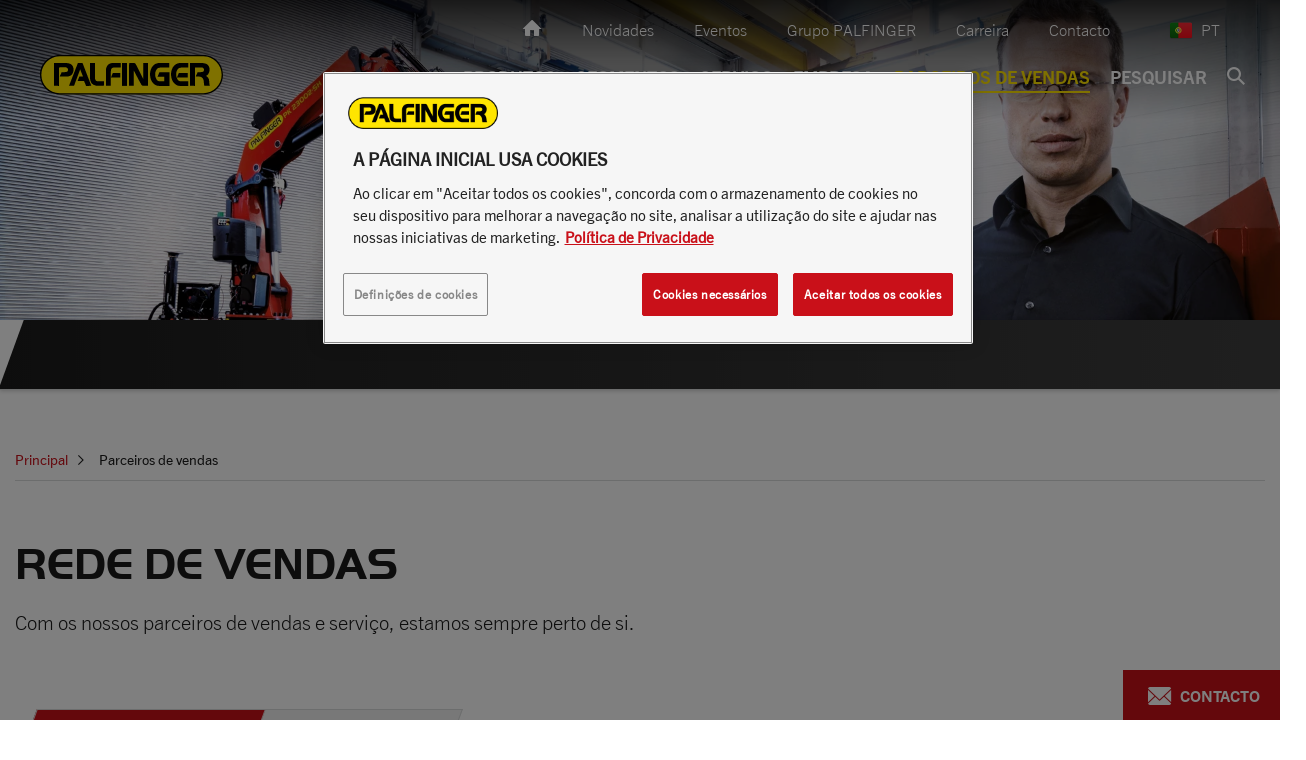

--- FILE ---
content_type: text/html; charset=UTF-8
request_url: https://www.palfinger.com/pt-pt/rede-de-vendas?predefindedSearch=true&predefindedBusinessArea=843620&predefindedService=true
body_size: 97456
content:

<!doctype html>
<html  lang="pt-PT">
<head>


            <script>
    var sendDataLayerDetectedCountry = true;
    if (window.sessionStorage) {
        var sessionDataUsercountry = sessionStorage.getItem('user_location');
        if (sessionDataUsercountry) {
            var locationData = JSON.parse(sessionDataUsercountry);
            window.dataLayer = window.dataLayer || [];
            window.dataLayer.push({
                event: "detectedCountry",
                detectedCountry:  {
                    code: locationData.code
                }
            });
            sendDataLayerDetectedCountry = false;
        }
    }
</script>
            <script>
        window.dataLayer = window.dataLayer || []
        window.dataLayer.push({"event":"pageData","environment":"prod","language":"pt","languageCountry":"pt-pt","assortmentName":"Portugal","pageType":"partner_locator_page","pageTemplate":"","pageModificationDate":"2025-10-20T09:38:26","pageId":7487,"pageBreadcrumb":"Principal | Parceiros de vendas","salesRegion":"emea","siteSection":"sales & service partners","siteContext":"","product":{"category":"","regionalCategory":"","subCategory":"","subCategory2":"","modelName":"","availability":"","productType":"","vehicleBrand":"","vehicleModelName":""},"dealer":{"dealerName":"","dealerCountry":"","locationName":"","locationCountry":""}})
    </script>



        <!-- HEAD scripts -->
                    
                
                
                
                
                    <!-- NAM -->
                                            
<script>
    window.dataLayer = window.dataLayer || [];
    function gtag(){dataLayer.push(arguments);}

    gtag('set' , 'developer_id.dYWJhMj', true);

    // Default ad_storage to 'denied'.
    gtag('consent', 'default', {
        ad_storage: "denied",
        analytics_storage: "denied",
        functionality_storage: "denied",
        personalization_storage: "denied",
        security_storage: "denied",
        ad_user_data: "denied",
        ad_personalization: "denied",
        wait_for_update: 500
    });
</script>

<!-- Google Tag Manager -->
<script>(function(w,d,s,l,i){w[l]=w[l]||[];w[l].push({'gtm.start':
            new Date().getTime(),event:'gtm.js'});var f=d.getElementsByTagName(s)[0],
        j=d.createElement(s),dl=l!='dataLayer'?'&l='+l:'';j.async=true;j.src=
        'https://data.palfinger.com/gtm.js?id='+i+dl;f.parentNode.insertBefore(j,f);
    })(window,document,'script','dataLayer','GTM-54TQWNX');</script>
<!-- End Google Tag Manager -->


<!-- OneTrust Cookies Consent Notice start for palfinger.com -->
<script src="https://cdn.cookielaw.org/scripttemplates/otSDKStub.js" data-document-language="true" type="text/javascript" charset="UTF-8" data-domain-script="0192307e-7eb6-764c-be8a-f0efada6295b" data-ignore-ga="true"></script>
<script type="text/javascript">
    function OptanonWrapper() { }
</script>
<!-- OneTrust Cookies Consent Notice end for palfinger.com -->
                    
                
                    
    
        <meta http-equiv="X-UA-Compatible" content="IE=edge" />
        <title>Dealersearch</title>
<link rel="canonical" href="https://www.palfinger.com/pt-pt/rede-de-vendas">

<!-- OPEN GRAPH -->
<meta property="og:type" content="website" />
<meta property="fb:app_id" content="185722378900895" />
<meta property="og:title" content="Dealersearch" />
<meta property="og:image" content="https://assets.palfinger.com/cache-buster-1601482272/importdata/global/background%20images/emea/image-thumb__7224__og-image/sales-service-search-overview.jpg" />
<meta property="og:url" content="https://www.palfinger.com/pt-pt/rede-de-vendas" />
<meta property="og:type" content="website" />
<!-- /OPEN GRAPH -->

    <meta charset="UTF-8">

    

    <!--	prevent underline numbers in edge -->
    <meta name="format-detection" content="telephone=no"/>




    <link rel="apple-touch-icon" sizes="152x152" href="https://assets.palfinger.com/cache-buster-1531139136/static/img/favicon/apple-touch-icon-152x152.png">
    <link rel="apple-touch-icon" sizes="180x180" href="https://assets.palfinger.com/cache-buster-1531139136/static/img/favicon/apple-touch-icon-180x180.png">
    <link rel="icon" type="image/png" href="https://assets.palfinger.com/cache-buster-1531139136/static/img/favicon/favicon-32x32.png" sizes="32x32">
    <link rel="icon" type="image/png" href="https://assets.palfinger.com/cache-buster-1531139136/static/img/favicon/android-chrome-192x192.png" sizes="192x192">
    <link rel="icon" type="image/png" href="https://assets.palfinger.com/cache-buster-1531139136/static/img/favicon/favicon-96x96.png" sizes="96x96">
    <link rel="manifest" href="https://assets.palfinger.com/cache-buster-1531139136/static/img/favicon/manifest.json">
    <link rel="mask-icon" href="https://assets.palfinger.com/cache-buster-1531139136/static/img/favicon/safari-pinned-tab.svg" color="#FFE300">
    <meta name="theme-color" content="#1b1b1b">

            <link rel="alternate" href="https://www.palfinger.com/pt-pt/rede-de-vendas" hreflang="pt-pt" />
                <link rel="alternate" href="https://www.palfinger.com/en/sales-service-search" hreflang="en" />
                    <link rel="alternate" href="https://www.palfinger.com/en-us/sales-service-search" hreflang="en-us" />
                    <link rel="alternate" href="https://www.palfinger.com/en-gb/sales-service-search" hreflang="en-gb" />
                    <link rel="alternate" href="https://www.palfinger.com/en-ca/sales-service-search" hreflang="en-ca" />
                    <link rel="alternate" href="https://www.palfinger.com/en-mx/sales-service-search" hreflang="en-mx" />
                    <link rel="alternate" href="https://www.palfinger.com/en-au/sales-service-search" hreflang="en-au" />
                    <link rel="alternate" href="https://www.palfinger.com/en-in/sales-service-search" hreflang="en-in" />
                    <link rel="alternate" href="https://www.palfinger.com/en-sg/sales-service-search" hreflang="en-sg" />
                    <link rel="alternate" href="https://www.palfinger.com/en-za/sales-service-search" hreflang="en-za" />
                    <link rel="alternate" href="https://www.palfinger.com/de/vertriebs-servicesuche" hreflang="de" />
                    <link rel="alternate" href="https://www.palfinger.com/de-de/vertriebs-servicesuche" hreflang="de-de" />
                    <link rel="alternate" href="https://www.palfinger.com/de-at/vertriebs-servicesuche" hreflang="de-at" />
                    <link rel="alternate" href="https://www.palfinger.com/fr-fr/points-vente-services" hreflang="fr-fr" />
                    <link rel="alternate" href="https://www.palfinger.com/es-es/red-de-ventas-y-servicio" hreflang="es-es" />
                    <link rel="alternate" href="https://www.palfinger.com/es-ar/dealers" hreflang="es-ar" />
                    <link rel="alternate" href="https://www.palfinger.com/es-mx/busqueda-de-socios" hreflang="es-mx" />
                    <link rel="alternate" href="https://www.palfinger.com/es-cl/dealers" hreflang="es-cl" />
                    <link rel="alternate" href="https://www.palfinger.com/pt-br/representantes-de-vendas" hreflang="pt-br" />
                    <link rel="alternate" href="https://www.palfinger.com/ja-jp/sales-service-search" hreflang="ja-jp" />
                    <link rel="alternate" href="https://www.palfinger.com/ko-kr/sales-service-search" hreflang="ko-kr" />
                    <link rel="alternate" href="https://www.palfinger.com/zh/sales-service-search" hreflang="zh" />
                    <link rel="alternate" href="https://www.palfinger.com/da-dk/salg-service-sogning" hreflang="da-dk" />
                    <link rel="alternate" href="https://www.palfinger.com/fr-za/points-vente-services" hreflang="fr-za" />
                    <link rel="alternate" href="https://www.palfinger.com/it-it/ricerca-vendita-assistenza" hreflang="it-it" />
                    <link rel="alternate" href="https://www.palfinger.com/zh-hant/sales-service-search" hreflang="zh-hant-tw" />
                    <link rel="alternate" href="https://www.palfinger.com/en-ae/sales-service-search" hreflang="en-ae" />
    <link rel="alternate" href="https://www.palfinger.com/en/sales-service-search" hreflang="x-default" />
    
    <script>
        if (!navigator.userAgent.match(/iPad/i) && (!window['screen'] || window.screen.width < 768)) {
            document.write('<meta name="viewport" content="width=device-width, user-scalable=no, initial-scale=1.0">');
        } else {
            document.write('<meta name="viewport" content="user-scalable=no">');
        }
    </script>

    <style type="text/css" id="font_cache" data-font="true" data-href="https://assets.palfinger.com/cache-buster-1554447391/static/css/fonts/web-font-" class="js-style"></style>

            <style>/*!
 * Bootstrap v3.3.7 (http://getbootstrap.com)
 * Copyright 2011-2016 Twitter, Inc.
 * Licensed under MIT (https://github.com/twbs/bootstrap/blob/master/LICENSE)
 */
/*! normalize.css v3.0.3 | MIT License | github.com/necolas/normalize.css */html{font-family:sans-serif;-ms-text-size-adjust:100%;-webkit-text-size-adjust:100%}body{margin:0}article,aside,details,figcaption,figure,footer,header,hgroup,main,menu,nav,section,summary{display:block}audio,canvas,progress,video{display:inline-block;vertical-align:baseline}audio:not([controls]){display:none;height:0}[hidden],template{display:none}a{background-color:transparent}a:active,a:hover{outline:0}abbr[title]{border-bottom:1px dotted}b,strong{font-weight:700}dfn{font-style:italic}h1{font-size:2em;margin:.67em 0}mark{background:#ff0;color:#000}small{font-size:80%}sub,sup{font-size:75%;line-height:0;position:relative;vertical-align:baseline}sup{top:-.5em}sub{bottom:-.25em}img{border:0}svg:not(:root){overflow:hidden}figure{margin:1em 40px}hr{box-sizing:content-box;height:0}pre{overflow:auto}code,kbd,pre,samp{font-family:monospace,monospace;font-size:1em}button,input,optgroup,select,textarea{color:inherit;font:inherit;margin:0}button{overflow:visible}button,select{text-transform:none}button,html input[type=button],input[type=reset],input[type=submit]{-webkit-appearance:button;cursor:pointer}button[disabled],html input[disabled]{cursor:default}button::-moz-focus-inner,input::-moz-focus-inner{border:0;padding:0}input{line-height:normal}input[type=checkbox],input[type=radio]{box-sizing:border-box;padding:0}input[type=number]::-webkit-inner-spin-button,input[type=number]::-webkit-outer-spin-button{height:auto}input[type=search]{-webkit-appearance:textfield;box-sizing:content-box}input[type=search]::-webkit-search-cancel-button,input[type=search]::-webkit-search-decoration{-webkit-appearance:none}fieldset{border:1px solid silver;margin:0 2px;padding:.35em .625em .75em}legend{border:0;padding:0}textarea{overflow:auto}optgroup{font-weight:700}table{border-collapse:collapse;border-spacing:0}td,th{padding:0}*,:after,:before{box-sizing:border-box}html{font-size:10px;-webkit-tap-highlight-color:rgba(0,0,0,0)}body{font-family:Helvetica Neue,Helvetica,Arial,sans-serif;line-height:1.42857143;color:#333;background-color:#fff}button,input,select,textarea{font-family:inherit;font-size:inherit;line-height:inherit}a{color:#c91019;text-decoration:none}a:focus,a:hover{color:#820a10;text-decoration:underline}a:focus{outline:5px auto -webkit-focus-ring-color;outline-offset:-2px}figure{margin:0}img{vertical-align:middle}.img-responsive{display:block;max-width:100%;height:auto}.img-rounded{border-radius:6px}.img-thumbnail{padding:4px;line-height:1.42857143;background-color:#fff;border:1px solid #ddd;border-radius:4px;transition:all .2s ease-in-out;display:inline-block;max-width:100%;height:auto}.img-circle{border-radius:50%}hr{margin-top:20px;margin-bottom:20px;border:0;border-top:1px solid #eee}.sr-only{position:absolute;width:1px;height:1px;margin:-1px;padding:0;overflow:hidden;clip:rect(0,0,0,0);border:0}.sr-only-focusable:active,.sr-only-focusable:focus{position:static;width:auto;height:auto;margin:0;overflow:visible;clip:auto}[role=button]{cursor:pointer}.h1,.h2,.h3,.h4,.h5,.h6,h1,h2,h3,h4,h5,h6{font-family:inherit;font-weight:500;line-height:1.1}.h1 .small,.h1 small,.h2 .small,.h2 small,.h3 .small,.h3 small,.h4 .small,.h4 small,.h5 .small,.h5 small,.h6 .small,.h6 small,h1 .small,h1 small,h2 .small,h2 small,h3 .small,h3 small,h4 .small,h4 small,h5 .small,h5 small,h6 .small,h6 small{font-weight:400;line-height:1;color:#777}.h1,.h2,.h3,h1,h2,h3{margin-top:20px;margin-bottom:10px}.h1 .small,.h1 small,.h2 .small,.h2 small,.h3 .small,.h3 small,h1 .small,h1 small,h2 .small,h2 small,h3 .small,h3 small{font-size:65%}.h4,.h5,.h6,h4,h5,h6{margin-top:10px;margin-bottom:10px}.h4 .small,.h4 small,.h5 .small,.h5 small,.h6 .small,.h6 small,h4 .small,h4 small,h5 .small,h5 small,h6 .small,h6 small{font-size:75%}.h1,h1{font-size:36px}.h2,h2{font-size:30px}.h3,h3{font-size:24px}.h4,h4{font-size:18px}.h5,h5{font-size:14px}.h6,h6{font-size:12px}p{margin:0 0 10px}.lead{margin-bottom:20px;font-size:16px;font-weight:300;line-height:1.4}.small,small{font-size:85%}.mark,mark{background-color:#fff;padding:.2em}.text-left{text-align:left}.text-right{text-align:right}.text-center{text-align:center}.text-justify{text-align:justify}.text-nowrap{white-space:nowrap}.text-lowercase{text-transform:lowercase}.text-uppercase{text-transform:uppercase}.text-capitalize{text-transform:capitalize}.text-muted{color:#777}.text-primary{color:#c91019}a.text-primary:focus,a.text-primary:hover{color:#9a0c13}.text-success{color:#43b36c}a.text-success:focus,a.text-success:hover{color:#358e56}.text-info{color:#31708f}a.text-info:focus,a.text-info:hover{color:#245269}.text-warning{color:#f6952e}a.text-warning:focus,a.text-warning:hover{color:#e77c0a}.text-danger{color:#ea4848}a.text-danger:focus,a.text-danger:hover{color:#e51a1a}.bg-primary{background-color:#c91019}a.bg-primary:focus,a.bg-primary:hover{background-color:#9a0c13}.bg-success{background-color:#43b36c}a.bg-success:focus,a.bg-success:hover{background-color:#358e56}.bg-info{background-color:#d9edf7}a.bg-info:focus,a.bg-info:hover{background-color:#afd9ee}.bg-warning{background-color:#fff}a.bg-warning:focus,a.bg-warning:hover{background-color:#e6e6e6}.bg-danger{background-color:#fff}a.bg-danger:focus,a.bg-danger:hover{background-color:#e6e6e6}.page-header{padding-bottom:9px;margin:40px 0 20px;border-bottom:1px solid #eee}ol,ul{margin-top:0;margin-bottom:10px}ol ol,ol ul,ul ol,ul ul{margin-bottom:0}.list-inline,.list-unstyled{padding-left:0;list-style:none}.list-inline{margin-left:-5px}.list-inline>li{display:inline-block;padding-left:5px;padding-right:5px}dl{margin-top:0;margin-bottom:20px}dd,dt{line-height:1.42857143}dt{font-weight:700}dd{margin-left:0}abbr[data-original-title],abbr[title]{cursor:help;border-bottom:1px dotted #777}.initialism{font-size:90%;text-transform:uppercase}blockquote{padding:10px 20px;margin:0 0 20px;font-size:17.5px;border-left:5px solid #eee}blockquote ol:last-child,blockquote p:last-child,blockquote ul:last-child{margin-bottom:0}blockquote .small,blockquote footer,blockquote small{display:block;font-size:80%;line-height:1.42857143;color:#777}blockquote .small:before,blockquote footer:before,blockquote small:before{content:"\2014 \00A0"}.blockquote-reverse,blockquote.pull-right{padding-right:15px;padding-left:0;border-right:5px solid #eee;border-left:0;text-align:right}.blockquote-reverse .small:before,.blockquote-reverse footer:before,.blockquote-reverse small:before,blockquote.pull-right .small:before,blockquote.pull-right footer:before,blockquote.pull-right small:before{content:""}.blockquote-reverse .small:after,.blockquote-reverse footer:after,.blockquote-reverse small:after,blockquote.pull-right .small:after,blockquote.pull-right footer:after,blockquote.pull-right small:after{content:"\00A0 \2014"}address{margin-bottom:20px;font-style:normal;line-height:1.42857143}code,kbd,pre,samp{font-family:Menlo,Monaco,Consolas,Courier New,monospace}code{color:#c7254e;background-color:#f9f2f4;border-radius:4px}code,kbd{padding:2px 4px;font-size:90%}kbd{color:#fff;background-color:#333;border-radius:3px;box-shadow:inset 0 -1px 0 rgba(0,0,0,.25)}kbd kbd{padding:0;font-size:100%;font-weight:700;box-shadow:none}pre{display:block;padding:9.5px;margin:0 0 10px;font-size:13px;line-height:1.42857143;word-break:break-all;word-wrap:break-word;color:#333;background-color:#f5f5f5;border:1px solid #ccc;border-radius:4px}pre code{padding:0;font-size:inherit;color:inherit;white-space:pre-wrap;background-color:transparent;border-radius:0}.pre-scrollable{max-height:340px;overflow-y:scroll}.container,.container-fluid{margin-right:auto;margin-left:auto}.container-fluid{padding-left:15px;padding-right:15px}.row{margin-left:-15px;margin-right:-15px}.col-lg-1,.col-lg-2,.col-lg-3,.col-lg-4,.col-lg-5,.col-lg-6,.col-lg-7,.col-lg-8,.col-lg-9,.col-lg-10,.col-lg-11,.col-lg-12,.col-md-1,.col-md-2,.col-md-3,.col-md-4,.col-md-5,.col-md-6,.col-md-7,.col-md-8,.col-md-9,.col-md-10,.col-md-11,.col-md-12,.col-sm-1,.col-sm-2,.col-sm-3,.col-sm-4,.col-sm-5,.col-sm-6,.col-sm-7,.col-sm-8,.col-sm-9,.col-sm-10,.col-sm-11,.col-sm-12,.col-xs-1,.col-xs-2,.col-xs-3,.col-xs-4,.col-xs-5,.col-xs-6,.col-xs-7,.col-xs-8,.col-xs-9,.col-xs-10,.col-xs-11,.col-xs-12{position:relative;min-height:1px;padding-left:15px;padding-right:15px}.col-xs-1,.col-xs-2,.col-xs-3,.col-xs-4,.col-xs-5,.col-xs-6,.col-xs-7,.col-xs-8,.col-xs-9,.col-xs-10,.col-xs-11,.col-xs-12{float:left}.col-xs-12{width:100%}.col-xs-11{width:91.66666667%}.col-xs-10{width:83.33333333%}.col-xs-9{width:75%}.col-xs-8{width:66.66666667%}.col-xs-7{width:58.33333333%}.col-xs-6{width:50%}.col-xs-5{width:41.66666667%}.col-xs-4{width:33.33333333%}.col-xs-3{width:25%}.col-xs-2{width:16.66666667%}.col-xs-1{width:8.33333333%}.col-xs-pull-12{right:100%}.col-xs-pull-11{right:91.66666667%}.col-xs-pull-10{right:83.33333333%}.col-xs-pull-9{right:75%}.col-xs-pull-8{right:66.66666667%}.col-xs-pull-7{right:58.33333333%}.col-xs-pull-6{right:50%}.col-xs-pull-5{right:41.66666667%}.col-xs-pull-4{right:33.33333333%}.col-xs-pull-3{right:25%}.col-xs-pull-2{right:16.66666667%}.col-xs-pull-1{right:8.33333333%}.col-xs-pull-0{right:auto}.col-xs-push-12{left:100%}.col-xs-push-11{left:91.66666667%}.col-xs-push-10{left:83.33333333%}.col-xs-push-9{left:75%}.col-xs-push-8{left:66.66666667%}.col-xs-push-7{left:58.33333333%}.col-xs-push-6{left:50%}.col-xs-push-5{left:41.66666667%}.col-xs-push-4{left:33.33333333%}.col-xs-push-3{left:25%}.col-xs-push-2{left:16.66666667%}.col-xs-push-1{left:8.33333333%}.col-xs-push-0{left:auto}.col-xs-offset-12{margin-left:100%}.col-xs-offset-11{margin-left:91.66666667%}.col-xs-offset-10{margin-left:83.33333333%}.col-xs-offset-9{margin-left:75%}.col-xs-offset-8{margin-left:66.66666667%}.col-xs-offset-7{margin-left:58.33333333%}.col-xs-offset-6{margin-left:50%}.col-xs-offset-5{margin-left:41.66666667%}.col-xs-offset-4{margin-left:33.33333333%}.col-xs-offset-3{margin-left:25%}.col-xs-offset-2{margin-left:16.66666667%}.col-xs-offset-1{margin-left:8.33333333%}.col-xs-offset-0{margin-left:0}.btn{display:inline-block;margin-bottom:0;font-family:TradeGothicNext-Bold,sans-serif;font-weight:400;text-align:center;vertical-align:middle;-ms-touch-action:manipulation;touch-action:manipulation;cursor:pointer;background-image:none;border:2px solid transparent;white-space:nowrap;text-transform:uppercase;font-size:14px;line-height:1.42857;padding:8px 20px 9px;-webkit-user-select:none;-moz-user-select:none;-ms-user-select:none;user-select:none}.fade{opacity:0;transition:opacity .15s linear}.fade.in{opacity:1}.collapse{display:none}.collapse.in{display:block}tr.collapse.in{display:table-row}tbody.collapse.in{display:table-row-group}.collapsing{position:relative;height:0;overflow:hidden;transition-property:height,visibility;transition-duration:.35s;transition-timing-function:ease}.caret{display:inline-block;width:0;height:0;margin-left:2px;vertical-align:middle;border-top:4px dashed;border-top:4px solid\9;border-right:4px solid transparent;border-left:4px solid transparent}.dropdown,.dropup{position:relative}.dropdown-toggle:focus{outline:0}.dropdown-menu{position:absolute;top:100%;left:0;z-index:1000;display:none;float:left;min-width:160px;margin:0;list-style:none;font-size:14px;text-align:left;background-color:#fff;background-clip:padding-box}.dropdown-menu.pull-right{right:0;left:auto}.dropdown-menu .divider{height:1px;margin:9px 0;overflow:hidden;background-color:#e5e5e5}.dropdown-menu>li>a{display:block;padding:3px 20px;clear:both;font-weight:400;line-height:1.42857143;color:#333;white-space:nowrap}.dropdown-menu>li>a:focus,.dropdown-menu>li>a:hover{text-decoration:none;color:#262626;background-color:#f5f5f5}.dropdown-menu>.active>a,.dropdown-menu>.active>a:focus,.dropdown-menu>.active>a:hover{color:#fff;text-decoration:none;outline:0;background-color:#c91019}.dropdown-menu>.disabled>a,.dropdown-menu>.disabled>a:focus,.dropdown-menu>.disabled>a:hover{color:#777}.dropdown-menu>.disabled>a:focus,.dropdown-menu>.disabled>a:hover{text-decoration:none;background-color:transparent;background-image:none;filter:progid:DXImageTransform.Microsoft.gradient(enabled = false);cursor:not-allowed}.open>.dropdown-menu{display:block}.open>a{outline:0}.dropdown-menu-right{left:auto;right:0}.dropdown-menu-left{left:0;right:auto}.dropdown-header{display:block;padding:3px 20px;font-size:12px;line-height:1.42857143;color:#777;white-space:nowrap}.dropdown-backdrop{position:fixed;left:0;right:0;bottom:0;top:0;z-index:990}.pull-right>.dropdown-menu{right:0;left:auto}.dropup .caret,.navbar-fixed-bottom .dropdown .caret{border-top:0;border-bottom:4px dashed;border-bottom:4px solid\9;content:""}.dropup .dropdown-menu,.navbar-fixed-bottom .dropdown .dropdown-menu{top:auto;bottom:100%;margin-bottom:2px}.nav{margin-bottom:0;padding-left:0;list-style:none}.nav>li,.nav>li>a{position:relative;display:block}.nav>li>a{padding:10px 15px}.nav>li>a:focus,.nav>li>a:hover{text-decoration:none;background-color:#eee}.nav>li.disabled>a{color:#777}.nav>li.disabled>a:focus,.nav>li.disabled>a:hover{color:#777;text-decoration:none;background-color:transparent;cursor:not-allowed}.nav .open>a,.nav .open>a:focus,.nav .open>a:hover{background-color:#eee;border-color:#c91019}.nav .nav-divider{height:1px;margin:9px 0;overflow:hidden;background-color:#e5e5e5}.nav>li>a>img{max-width:none}.nav-tabs{border-bottom:1px solid #d9dbdb;padding-left:8px;margin-left:-8px}.nav-tabs>li{float:left;margin-bottom:-1px}.nav-tabs>li .nav-tabs__item,.nav-tabs>li>a{line-height:1.42857143;border:1px solid #d9dbdb;background:#f1f1f1;text-transform:uppercase;padding:18px 20px}.nav-tabs>li .nav-tabs__item:hover,.nav-tabs>li>a:hover{color:#c91019;background:#f1f1f1}.nav-tabs>li.active>.nav-tabs__item,.nav-tabs>li.active>.nav-tabs__item:focus,.nav-tabs>li.active>.nav-tabs__item:hover,.nav-tabs>li.active>a,.nav-tabs>li.active>a:focus,.nav-tabs>li.active>a:hover{color:#c91019;background-color:#fff;border-bottom-color:transparent;cursor:default}.nav-tabs li+li>a{border-left:0}.nav-tabs.nav-justified{width:100%;border-bottom:0}.nav-tabs.nav-justified>li{float:none}.nav-tabs.nav-justified>li>a{text-align:center;margin-bottom:5px}.nav-tabs.nav-justified>.dropdown .dropdown-menu{top:auto;left:auto}.nav-tabs.nav-justified>li>a{margin-right:0;border-radius:4px}.nav-tabs.nav-justified>.active>a,.nav-tabs.nav-justified>.active>a:focus,.nav-tabs.nav-justified>.active>a:hover{border:1px solid #d9dbdb}.nav-pills>li{float:left}.nav-pills>li>a{border-radius:4px}.nav-pills>li+li{margin-left:2px}.nav-pills>li.active>a,.nav-pills>li.active>a:focus,.nav-pills>li.active>a:hover{color:#fff;background-color:#c91019}.nav-stacked>li{float:none}.nav-stacked>li+li{margin-top:2px;margin-left:0}.nav-justified{width:100%}.nav-justified>li{float:none}.nav-justified>li>a{text-align:center;margin-bottom:5px}.nav-justified>.dropdown .dropdown-menu{top:auto;left:auto}.nav-tabs-justified{border-bottom:0}.nav-tabs-justified>li>a{margin-right:0;border-radius:4px}.nav-tabs-justified>.active>a,.nav-tabs-justified>.active>a:focus,.nav-tabs-justified>.active>a:hover{border:1px solid #d9dbdb}.tab-content>.tab-pane{display:none}.tab-content>.active{display:block}.nav-tabs .dropdown-menu{margin-top:-1px;border-top-right-radius:0;border-top-left-radius:0}.navbar{position:relative;min-height:50px;margin-bottom:20px;border:1px solid transparent}.navbar-collapse{overflow-x:visible;padding-right:15px;padding-left:15px;border-top:1px solid transparent;box-shadow:inset 0 1px 0 hsla(0,0%,100%,.1);-webkit-overflow-scrolling:touch}.navbar-collapse.in{overflow-y:auto}.navbar-fixed-bottom .navbar-collapse,.navbar-fixed-top .navbar-collapse{max-height:340px}.container-fluid>.navbar-collapse,.container-fluid>.navbar-header,.container>.navbar-collapse,.container>.navbar-header{margin-right:-15px;margin-left:-15px}.navbar-static-top{z-index:1000;border-width:0 0 1px}.navbar-fixed-bottom,.navbar-fixed-top{position:fixed;right:0;left:0;z-index:1030}.navbar-fixed-top{top:0;border-width:0 0 1px}.navbar-fixed-bottom{bottom:0;margin-bottom:0;border-width:1px 0 0}.navbar-brand{float:left;padding:15px;font-size:18px;line-height:20px;height:50px}.navbar-brand:focus,.navbar-brand:hover{text-decoration:none}.navbar-brand>img{display:block}.navbar-toggle{position:relative;float:right;padding:20px 15px;background-color:transparent;background-image:none;border:0}.navbar-toggle:focus{outline:0}.navbar-toggle .icon-bar{display:block;width:24px;height:2px;background:#fff}.navbar-toggle .icon-bar+.icon-bar{margin-top:6px}.navbar-nav{margin:7.5px -15px}.navbar-nav>li>a{padding-top:10px;padding-bottom:10px;line-height:20px}.navbar-form{margin:5px -15px;padding:10px 15px;border-top:1px solid transparent;border-bottom:1px solid transparent;box-shadow:inset 0 1px 0 hsla(0,0%,100%,.1),0 1px 0 hsla(0,0%,100%,.1)}.navbar-nav>li>.dropdown-menu{margin-top:0;border-top-right-radius:0;border-top-left-radius:0}.navbar-fixed-bottom .navbar-nav>li>.dropdown-menu{margin-bottom:0;border-top-right-radius:0;border-top-left-radius:0;border-bottom-right-radius:0;border-bottom-left-radius:0}.navbar-btn{margin-top:5px;margin-bottom:5px}.navbar-btn.btn-sm{margin-top:10px;margin-bottom:10px}.navbar-btn.btn-xs{margin-top:14px;margin-bottom:14px}.navbar-text{margin-top:15px;margin-bottom:15px}.navbar-default{background-color:#f8f8f8;border-color:#e7e7e7}.navbar-default .navbar-brand{color:#777}.navbar-default .navbar-brand:focus,.navbar-default .navbar-brand:hover{color:#5e5e5e}.navbar-default .navbar-nav>li>a,.navbar-default .navbar-text{color:#777}.navbar-default .navbar-nav>li>a:focus,.navbar-default .navbar-nav>li>a:hover{color:#333}.navbar-default .navbar-nav>.active>a,.navbar-default .navbar-nav>.active>a:focus,.navbar-default .navbar-nav>.active>a:hover{color:#555}.navbar-default .navbar-nav>.disabled>a,.navbar-default .navbar-nav>.disabled>a:focus,.navbar-default .navbar-nav>.disabled>a:hover{color:#ccc}.navbar-default .navbar-toggle{border-color:#ddd}.navbar-default .navbar-toggle:focus,.navbar-default .navbar-toggle:hover{background-color:#ddd}.navbar-default .navbar-toggle .icon-bar{background-color:#888}.navbar-default .navbar-collapse,.navbar-default .navbar-form{border-color:#e7e7e7}.navbar-default .navbar-nav>.open>a,.navbar-default .navbar-nav>.open>a:focus,.navbar-default .navbar-nav>.open>a:hover{background-color:#e7e7e7;color:#555}.navbar-default .navbar-link{color:#777}.navbar-default .navbar-link:hover{color:#333}.navbar-default .btn-link{color:#777}.navbar-default .btn-link:focus,.navbar-default .btn-link:hover{color:#333}.navbar-default .btn-link[disabled]:focus,.navbar-default .btn-link[disabled]:hover,fieldset[disabled] .navbar-default .btn-link:focus,fieldset[disabled] .navbar-default .btn-link:hover{color:#ccc}.navbar-inverse{background-color:#222;border-color:#080808}.navbar-inverse .navbar-brand{color:#9d9d9d}.navbar-inverse .navbar-brand:focus,.navbar-inverse .navbar-brand:hover{color:#fff;background-color:transparent}.navbar-inverse .navbar-nav>li>a,.navbar-inverse .navbar-text{color:#9d9d9d}.navbar-inverse .navbar-nav>li>a:focus,.navbar-inverse .navbar-nav>li>a:hover{color:#fff;background-color:transparent}.navbar-inverse .navbar-nav>.active>a,.navbar-inverse .navbar-nav>.active>a:focus,.navbar-inverse .navbar-nav>.active>a:hover{color:#fff;background-color:#080808}.navbar-inverse .navbar-nav>.disabled>a,.navbar-inverse .navbar-nav>.disabled>a:focus,.navbar-inverse .navbar-nav>.disabled>a:hover{color:#444;background-color:transparent}.navbar-inverse .navbar-toggle{border-color:#333}.navbar-inverse .navbar-toggle:focus,.navbar-inverse .navbar-toggle:hover{background-color:#333}.navbar-inverse .navbar-toggle .icon-bar{background-color:#fff}.navbar-inverse .navbar-collapse,.navbar-inverse .navbar-form{border-color:#101010}.navbar-inverse .navbar-nav>.open>a,.navbar-inverse .navbar-nav>.open>a:focus,.navbar-inverse .navbar-nav>.open>a:hover{background-color:#080808;color:#fff}.navbar-inverse .navbar-link{color:#9d9d9d}.navbar-inverse .navbar-link:hover{color:#fff}.navbar-inverse .btn-link{color:#9d9d9d}.navbar-inverse .btn-link:focus,.navbar-inverse .btn-link:hover{color:#fff}.navbar-inverse .btn-link[disabled]:focus,.navbar-inverse .btn-link[disabled]:hover,fieldset[disabled] .navbar-inverse .btn-link:focus,fieldset[disabled] .navbar-inverse .btn-link:hover{color:#444}.breadcrumb{padding:6px 0;margin-bottom:20px;list-style:none;border-bottom:1px solid #d9dbdb;margin-top:10px}.breadcrumb>li{display:inline-block;color:#c91019;font-size:14px;line-height:1.42857}.breadcrumb>li+li:after,.breadcrumb>li+li:before{content:"\EA04";padding:0 15px 0 10px;color:#1b1b1b;font-family:iconfont;font-size:10px}.breadcrumb>.active{color:#1b1b1b}.embed-responsive-2by3{padding-top:150%}.embed-responsive-4by1{padding-top:25%}.embed-responsive-7by6{padding-top:85.71%}.embed-responsive-9by4{padding-top:44.44444444444444%}.embed-responsive-5by6{padding-top:120%}.embed-responsive-4by5{padding-top:125%}.embed-responsive-129by50{padding-top:38.759689922480625%}.embed-responsive-21by20{padding-top:95.23809523809524%}.embed-responsive-poi-map{padding-top:56.25%}.embed-responsive-cover{height:100%}.embed-responsive-cover .embed-responsive-item{width:auto;min-height:100%;left:50%;transform:translateX(-50%)}.modal{display:none}.clearfix:after,.clearfix:before,.container-fluid:after,.container-fluid:before,.container:after,.container:before,.dl-horizontal dd:after,.dl-horizontal dd:before,.nav:after,.nav:before,.navbar-collapse:after,.navbar-collapse:before,.navbar-header:after,.navbar-header:before,.navbar:after,.navbar:before,.row:after,.row:before{content:" ";display:table}.clearfix:after,.container-fluid:after,.container:after,.dl-horizontal dd:after,.nav:after,.navbar-collapse:after,.navbar-header:after,.navbar:after,.row:after{clear:both}.center-block{display:block;margin-left:auto;margin-right:auto}.pull-right{float:right!important}.pull-left{float:left!important}.hide{display:none!important}.show{display:block!important}.invisible{visibility:hidden}.text-hide{font:0/0 a;color:transparent;text-shadow:none;background-color:transparent;border:0}.hidden{display:none!important}.affix{position:fixed}.visible-xs{display:none!important}html{-ms-overflow-style:scrollbar}a{color:inherit;cursor:pointer}a:focus,a:hover{color:inherit;text-decoration:none}address{margin-bottom:0}textarea{resize:vertical}label,th{font-weight:400;font-family:TradeGothicNext-Bold,sans-serif}::-moz-selection{background:#c91019;color:#fff}::selection{background:#c91019;color:#fff}mark{color:inherit;padding:0;background:none;font-family:TradeGothicNext-Bold,sans-serif}s{text-decoration:none}html.noScroll,html.noScroll body{overflow:initial!important;height:auto!important}body{position:relative;word-break:break-word}body.ov-hidden{overflow:hidden;width:100vw;height:100dvh}.page-wrapper{background:#fff;position:relative}.container{max-width:1320px;padding-left:15px;padding-right:15px;width:100%}.container-outer{max-width:1920px;margin:0 auto}@font-face{font-family:iconfont;src:url(/cache-buster-1737012671585/static/build/icons/font/iconfont.eot?#iefix) format("eot"),url(/cache-buster-1737012671585/static/build/icons/font/iconfont.woff) format("woff"),url(/cache-buster-1737012671585/static/build/icons/font/iconfont.ttf) format("ttf");font-weight:400;font-style:normal}.icon{display:inline-block;font-family:iconfont;speak:none;font-style:normal;font-weight:400;line-height:1;text-rendering:auto;-webkit-font-smoothing:antialiased;-moz-osx-font-smoothing:grayscale;transform:translate(0)}.icon-lg{font-size:1.3333333333333333em;line-height:.75em;vertical-align:-15%}.icon-2x{font-size:2em}.icon-3x{font-size:3em}.icon-4x{font-size:4em}.icon-5x{font-size:5em}.icon-fw{width:1.2857142857142858em;text-align:center}.icon-ul{padding-left:0;margin-left:2.14285714em;list-style-type:none}.icon-ul>li{position:relative}.icon-li{position:absolute;left:-2.14285714em;width:2.14285714em;top:.14285714em;text-align:center}.icon-li.icon-lg{left:-1.85714286em}.icon-rotate-90{filter:progid:DXImageTransform.Microsoft.BasicImage(rotation=1);transform:rotate(90deg)}.icon-rotate-180{filter:progid:DXImageTransform.Microsoft.BasicImage(rotation=2);transform:rotate(180deg)}.icon-rotate-270{filter:progid:DXImageTransform.Microsoft.BasicImage(rotation=3);transform:rotate(270deg)}.icon-flip-horizontal{filter:progid:DXImageTransform.Microsoft.BasicImage(rotation=0,mirror=1);transform:scaleX(-1)}.icon-flip-vertical{filter:progid:DXImageTransform.Microsoft.BasicImage(rotation=2,mirror=1);transform:scaleY(-1)}:root .icon-flip-horizontal,:root .icon-flip-vertical,:root .icon-rotate-90,:root .icon-rotate-180,:root .icon-rotate-270{filter:none}.icon-all-products:before{content:"\EA01"}.icon-arrow-down:before{content:"\EA02"}.icon-arrow-left:before{content:"\EA03"}.icon-arrow-right:before{content:"\EA04"}.icon-arrow-solid-down:before{content:"\EA05"}.icon-arrow-up:before{content:"\EA06"}.icon-attention:before{content:"\EA07"}.icon-calendar:before{content:"\EA08"}.icon-challenges:before{content:"\EA09"}.icon-checked:before{content:"\EA0A"}.icon-close:before{content:"\EA0B"}.icon-current_location:before{content:"\EA0C"}.icon-docx:before{content:"\EA0D"}.icon-download:before{content:"\EA0E"}.icon-elements:before{content:"\EA0F"}.icon-email:before{content:"\EA10"}.icon-event:before{content:"\EA11"}.icon-eye:before{content:"\EA12"}.icon-filter:before{content:"\EA13"}.icon-gps-fixed:before{content:"\EA14"}.icon-grid-view:before{content:"\EA15"}.icon-handle-bar-lines:before{content:"\EA16"}.icon-hat:before{content:"\EA17"}.icon-home:before{content:"\EA18"}.icon-info-circle:before{content:"\EA19"}.icon-info:before{content:"\EA1A"}.icon-journal:before{content:"\EA1B"}.icon-link-arrow-external-rtl:before{content:"\EA1C"}.icon-link-arrow-external:before{content:"\EA1D"}.icon-link-arrow-internal-rtl:before{content:"\EA1E"}.icon-link-arrow-internal:before{content:"\EA1F"}.icon-list-view:before{content:"\EA20"}.icon-location-pin:before{content:"\EA21"}.icon-material-phone-round:before{content:"\EA22"}.icon-material-phone:before{content:"\EA23"}.icon-menu:before{content:"\EA24"}.icon-minus:before{content:"\EA25"}.icon-navigation:before{content:"\EA26"}.icon-partner-success:before{content:"\EA27"}.icon-pdf:before{content:"\EA28"}.icon-phone:before{content:"\EA29"}.icon-play:before{content:"\EA2A"}.icon-plus:before{content:"\EA2B"}.icon-podcast:before{content:"\EA2C"}.icon-portraits:before{content:"\EA2D"}.icon-search:before{content:"\EA2E"}.icon-send:before{content:"\EA2F"}.icon-star-filled:before{content:"\EA30"}.icon-star-outline:before{content:"\EA31"}.icon-story:before{content:"\EA32"}.icon-video:before{content:"\EA33"}.icon-world-tour:before{content:"\EA34"}body{font-size:14px;color:#1b1b1b;line-height:1.71429;font-family:TradeGothicNext-Regular,sans-serif;font-weight:400}.font-bold,b,strong{font-family:TradeGothicNext-Bold,sans-serif}.font-light{font-family:TradeGothicNext-Light,sans-serif;font-weight:400}.font-regular{font-family:TradeGothicNext-Regular,sans-serif;font-weight:400}.h1,.h2,.h3,.h4,.h5,.h6,h1,h2,h3,h4,h5,h6{margin-top:0;margin-bottom:20px;color:inherit;text-transform:uppercase;font-weight:400;font-family:HandelGotD-Bol,sans-serif}.h1,h1{font-size:28px;font-size:calc(50px - 22 * ((1600px - 100vw) / 1280));line-height:1.13333;margin-bottom:10px}.h2,h2{font-size:25px;line-height:1}.h3,h3{font-size:17px;line-height:1.41176}.h4,h4{font-size:14px;line-height:1.42857;margin-bottom:10px;font-family:TradeGothicNext-Bold,sans-serif}.intro{font-size:20px;line-height:1.4}.intro-sm{line-height:1.5}.fz16,.intro-sm{font-size:16px}.reset-sap-styles table{width:100%!important;font-size:inherit!important;font-family:inherit!important}.reset-sap-styles .table-responsive,.reset-sap-styles table span,.reset-sap-styles table td,.reset-sap-styles table th{width:auto!important;padding:0!important;margin:0!important;font-size:inherit!important;font-family:inherit!important;line-height:inherit!important;height:auto!important;white-space:normal!important;border:0!important;color:inherit!important}.reset-sap-styles h1,.reset-sap-styles h1 b,.reset-sap-styles h1 span,.reset-sap-styles h2,.reset-sap-styles h2 b,.reset-sap-styles h2 span,.reset-sap-styles h3,.reset-sap-styles h3 b,.reset-sap-styles h3 span,.reset-sap-styles h4,.reset-sap-styles h4 b,.reset-sap-styles h4 span{font-size:17px!important;font-family:HandelGotD-Bol,sans-serif!important;font-weight:400!important}.navbar-main{position:absolute;top:0;left:0;right:0;z-index:1050;border:0;color:#fff;background-image:linear-gradient(0deg,transparent 0,rgba(0,0,0,.8));margin:0}.navbar-nav>li>a:focus,.navbar-nav>li>a:hover{background:transparent;color:#ffe300}.navbar-nav>li>a{font-size:16px}.navbar__top li>a{font-size:14px}.navbar-brand{max-width:150px}.navbar-brand.navbar-brand--90years,.navbar-brand.navbar-brand--90years img{width:180px;max-width:none;height:auto}.navbar-brand.navbar-brand--paldrive-logo{left:220px}.navbar__top{position:relative;z-index:1;margin-top:10px}.navbar-brand img{max-width:100%;height:auto;width:150px}.navbar-brand .navbar-paldrive-logo{max-width:70px}.navbar__search-btn{font-size:24px;padding:10px 5px 9px}.navbar-right__home{font-size:12px}.navbar-nav__country{background:transparent;border:0;padding:5px 15px}.navbar-nav__country>.sprite{margin-right:4px;margin-left:4px}.navbar-main .active>a{color:#ffe300;border-bottom:2px solid #ffe300}.navbar-main-container{position:relative}.navbar-main__dropdown{padding-left:15px;display:none;text-transform:none;font-family:TradeGothicNext-Regular,sans-serif}li.is-open .navbar-main__dropdown{display:block}.navbar-main__dropdown__bottom{margin-top:20px}.navbar-main__dropdown__bottom a>.icon{font-size:12px;margin-right:6px}.navbar-main__dropdown li>a{position:relative;display:block}.navbar-main__dropdown__icon{position:absolute;right:10px;top:50%;transform:translateY(-50%);font-size:8px;transition:transform .2s ease-in-out}.rtl-page .navbar-main__dropdown__icon{left:10px;right:auto;display:inline-block;margin-top:-1px;transform:scaleX(-1) translateY(-50%)}.navbar-main__dropdown li>a:hover{color:#c91019}.navbar-main__dropdown a:hover .navbar-main__dropdown__icon{transform:translateY(-50%) translateX(200%)}.rtl-page .navbar-main__dropdown a:hover .navbar-main__dropdown__icon{transform:scaleX(-1) translateY(-50%) translateX(200%)}.navbar__search-btn{transition:opacity .2s ease-in-out}.is-open .navbar__search-btn{opacity:0;pointer-events:none}.navbar__search__form{position:relative}.navbar__search__form__input{background:#1b1b1b;border:1px solid #353535;border-radius:100px;width:100%;padding:0 40px;font-family:TradeGothicNext-Regular,sans-serif;font-weight:400;height:40px}.navbar__search__form__submit{background:transparent;border:none;position:absolute;left:0;top:0;width:40px;height:40px;padding:8px 15px;font-size:14px}.rtl-page .navbar__search__toggle.is-open{position:absolute;left:55px}.rtl-page .navbar__search__form__submit{left:auto;right:0}.navbar__search__form__input::-webkit-input-placeholder{color:#fff}.navbar__search__form__input::-moz-placeholder{color:#fff;opacity:1}.navbar__search__form__input:-ms-input-placeholder{color:#fff}.subnav{background-image:linear-gradient(270deg,#3f3f3f,#1b1b1b);padding:0;margin:0;width:100%;box-shadow:0 1px 4px rgba(0,0,0,.2);border-bottom:1px solid #d9dbdb}.subnav__toggle{background:transparent;border:0;color:#fff;display:block;width:100%;height:50px;position:relative;text-align:left;padding-left:85px;padding-right:25px}.subnav__toggle__category{position:absolute;top:0;left:-10px;bottom:0;width:74px;height:50px;padding:5px;transform:skew(-20deg);background:#fff}.rtl-page .subnav__toggle__category{left:auto;right:-10px;transform:skew(20deg)}.subnav__toggle__category__img{transform:skew(20deg);max-width:40px;height:auto}.rtl-page .subnav__toggle__category__img{transform:skew(-20deg)}.subnav__dropdown-menu__icon,.subnav__toggle__icon{position:absolute;right:15px;top:50%;transform:translateY(-50%);font-size:4px;transition:transform .25s ease-in-out}.rtl-page .subnav__dropdown-menu__icon,.rtl-page .subnav__toggle__icon{left:15px;right:auto;transform:translateY(-50%) scaleX(-1)}.subnav__dropdown-menu__icon{font-size:12px}.open .subnav__toggle__icon{transform:translateY(-50%) rotate(180deg)}.subnav__dropdown-menu{display:block;position:fixed;left:100%;top:0;bottom:0;z-index:9999;width:100%;padding:0;margin-top:0;line-height:1.33;height:100vh;transform:translateX(10px);transition:transform .2s ease-in-out}.open>.subnav__dropdown-menu{transform:translateX(-100%)}.subnav__dropdown-menu li:first-child{border-bottom:1px solid #fff;margin-bottom:10px;height:52px;line-height:52px;font-size:16px;overflow:hidden}.subnav__dropdown-menu .subnav__dropdown-back,.subnav__dropdown-menu .subnav__dropdown-title{display:inline-block;padding-left:20px;font-size:16px}.subnav__dropdown-back .subnav__dropdown-back__icon{position:relative;font-size:8px;vertical-align:.2em;margin-right:6px}.subnav__dropdown-menu .subnav__dropdown-title{padding-left:0;padding-right:20px}.subnav__dropdown-menu li>a{color:#fff;font-size:16px;padding:14px 20px;position:relative;display:block}.subnav__dropdown-menu li.is-active>a,.subnav__dropdown-menu li.is-active>a:not(.subnav-toggle){color:#c91019}.breadcrumb .breadcrumb__backlink{display:block;position:relative;margin-bottom:5px}.breadcrumb__backlink>a{color:#1b1b1b}.breadcrumb__backlink>a>.icon{font-size:10px;margin-right:6px}.rtl-page .breadcrumb__backlink>a>.icon{margin-right:0;margin-left:6px}.breadcrumb .breadcrumb__backlink+li:before{content:none}.breadcrumb.breadcrumb--below-nav{margin-top:70px}.breadcrumb>li+li:after,.rtl-page .breadcrumb>li+li:before{display:none}.rtl-page .breadcrumb>li+li:after{display:inline;content:"\EA03"}.rtl-page .breadcrumb>li.breadcrumb__backlink+li:after{display:none}.country-dropdown{position:relative}.country-dropdown__hl{margin-bottom:30px}.country-dropdown li:first-child>a,li:first-child>.country-dropdown__sub__item{border-top:1px solid #d9dbdb}.country-dropdown__sub{position:absolute;top:0;bottom:0;left:0;width:100%;background:#fff;transform:translateX(110%);transition:transform .25s ease-in-out;z-index:1}.country-dropdown li.is-active .country-dropdown__sub{transform:translateX(0)}.country-dropdown__sub__item,.country-dropdown li>a{border-bottom:1px solid #d9dbdb;display:block;position:relative;background:#fff;transition:background .2s ease-in-out;padding:6px 10px;font-size:16px}.rtl-page .country-dropdown__sub__item,.rtl-page .country-dropdown li>a{font-size:14px}.country-dropdown__sub__item{padding-right:0}.country-dropdown li.is-active>.country-dropdown__main,.country-dropdown li:hover>.country-dropdown__main{background:#f1f1f1;color:#c91019}.country-dropdown__main__arrow{position:absolute;right:10px;font-size:10px;opacity:0;top:50%;transform:translateY(-50%) translateX(-5px);transition:transform .2s ease-in-out,opacity .2s ease-in-out}.country-dropdown li.is-active .country-dropdown__main__arrow,.country-dropdown li:hover .country-dropdown__main__arrow{transform:translateY(-50%) translateX(0);opacity:1}.rtl-page .country-dropdown__main__arrow{left:10px;right:auto;transform:translateY(-50%) translateX(-5px) scaleX(-1)}.rtl-page .country-dropdown li.is-active .country-dropdown__main__arrow,.rtl-page .country-dropdown li:hover .country-dropdown__main__arrow{transform:translateY(-50%) translateX(0) scaleX(-1)}.country-dropdown__sub__item:hover .country-dropdown__sub__item__title,.country-dropdown li>a:hover{color:#c91019}.country-dropdown__sub__item a{position:relative}.country-dropdown__sub__item a+a{margin-left:12px}.country-dropdown__sub__item a+a:before{content:"";position:absolute;top:2px;bottom:3px;left:-9px;width:1px;background:#878787}.country-dropdown__sub__item--back{background:#f1f1f1;padding:7px 40px;width:100%;border:0;position:relative;border-bottom:1px solid #d9dbdb;border-top:1px solid #d9dbdb}.country-dropdown__sub__item--back>.icon{font-size:10px;position:absolute;left:10px;top:50%;transform:translateY(-50%)}.sprite{display:inline-block;width:24px;height:18px;vertical-align:-.2em;margin-right:10px;max-width:100%;background-size:100%;background-image:url(/cache-buster-1737012674205/static/build/img/flags/flag-sprite-2023.png)}.sprite-other,.sprite-other-dark{height:24px;vertical-align:-.3em}.rtl-page .sprite{margin-right:0;margin-left:10px}.rtl-page .sprite-other,.rtl-page .sprite-other-dark{vertical-align:-.6em}.sprite-at{background-position:0 0;background-size:100%}.sprite-au{background-position:0 -17px;background-size:100%}.sprite-br{background-position:0 -36px;background-size:100%}.sprite-ca{background-position:0 -55px;background-size:100%}.sprite-de{background-position:0 -74px;background-size:100%}.sprite-es{background-position:0 -93px;background-size:100%}.sprite-eu{background-position:0 -112px;background-size:100%}.sprite-fr{background-position:0 -131px;background-size:100%}.sprite-gb{background-position:0 -148px;background-size:100%}.sprite-in{background-position:0 -168px;background-size:100%}.sprite-jp{background-position:0 -188px;background-size:100%}.sprite-pt{background-position:0 -205px;background-size:100%}.sprite-ru{background-position:0 -224px;background-size:100%}.sprite-us{background-position:0 -243px;background-size:100%}.sprite-other-dark{background-position:0 -394px;background-size:150%}.sprite-other{background-position:0 -419px;background-size:150%}.sprite-kr{background-position:0 -297px;background-size:100%}.sprite-mx{background-position:0 -315px;background-size:100%}.sprite-cn,.sprite-zh{background-position:0 -334px;background-size:100%}.sprite-vn{background-position:0 -524px;background-size:100%}.sprite-dk{background-position:0 -353px;background-size:100%}.sprite-it{background-position:0 -372px;background-size:100%}.sprite-no{background-position:0 -391px;background-size:100%}.sprite-se{background-position:0 -410px;background-size:100%}.sprite-sk{background-position:0 -429px;background-size:100%}.sprite-tr{background-position:0 -447px;background-size:100%}.sprite-ar{background-position:0 -465px;background-size:100%}.sprite-za{background-position:0 -485px;background-size:100%}.sprite-by{background-position:0 -504px;background-size:100%}.sprite-vi{background-position:0 -524px;background-size:100%}.sprite-nl{background-position:0 -545px;background-size:100%}.sprite-sa{background-position:0 -565px;background-size:100%}.sprite-fi{background-position:0 -582px;background-size:100%}.modal__close{position:absolute;right:10px;top:6px;background:transparent;border:0;padding:5px;font-size:14px;z-index:1;color:#767676}.rtl-page .modal__close{left:10px;right:auto}.country-toggle{background:#1b1b1b;border:1px solid #757575;width:100%;padding:8px 12px;text-align:left;font-size:16px;margin-bottom:20px}.rtl-page .country-toggle{text-align:right}.dropdown .country-toggle{margin-bottom:0}.hero-img{position:relative;overflow:hidden}.hero-img__content{background:#c91019;background-image:url(/cache-buster-1737012674205/static/build/img/backgrounds/bg-overlay-red.svg);background-repeat:no-repeat;background-size:cover;margin:-30px 15px 30px;padding:20px 15px;position:relative;z-index:1;text-shadow:0 0 4px rgba(65,65,65,.9)}.hero-img__anniversary-logo{position:absolute;right:50px;bottom:50px;display:block;width:200px;height:auto;z-index:10}.hero-img__content__h1{font-size:26px}.hero-img-slider__item .embed-responsive-item{transform:scale(1.2);transform-origin:center;transition:transform 3s ease-in-out}.hero-img-slider .slick-current.slick-active .embed-responsive-item{animation:a ease-in-out 1 3s;transform:scale(1)}.hero-img-slider .hero-video__item.slick-current.slick-active .embed-responsive-item{animation:none;transform:scale(1.1)}@keyframes a{0%{transform:scale(1.2)}to{transform:scale(1)}}.hero-img__content__logo{width:100px;height:auto;margin-bottom:5px}.hero-img--sm .hero-img__content__h1{font-size:18px;margin-bottom:0}.slider{clear:both}.slider--hide-arrows .slider__arrow,.slider--hide-dots .slick-dots{display:none!important}.slider__arrow{position:absolute;left:10px;top:50%;transform:translateY(-50%);background:none;border:none;font-size:26px;color:#fff;z-index:2}.rtl-page .slider__arrow{left:auto;right:10px;transform:scaleX(-1) translateY(-50%)}.slider__arrow.slick-next{left:auto;right:10px}.rtl-page .slider__arrow.slick-next{left:10px;right:auto}.slick-dots{position:absolute;bottom:20px;left:0;right:0;text-align:center;padding:0}.adaptable-slider .slick-dots,.slider-static-dots .slick-dots{position:static}.teaser-slider-default .slick-dots,.teaser-slider-xs .slick-dots{position:relative;left:auto;right:auto;bottom:auto;top:auto;margin-top:20px}.slick-dots>li{float:none;display:inline-block}.slick-dots__btn{position:relative;margin:0 5px;padding:0;color:#fff;background:none;border:0;width:30px;overflow:hidden}.slick-dots__btn__text{font-size:14px;margin-bottom:5px;transform:translateY(100%);opacity:0;display:block;position:relative;transition:transform .2s ease-in-out,opacity .2s ease-in-out}.slick-active .slick-dots__btn__text{transform:translateY(0);opacity:1}.slick-dots__btn:after{content:"";position:absolute;bottom:0;left:0;right:0;background:hsla(0,0%,100%,.7);height:3px;transition:transform .2s ease-in-out,background .2s ease-in-out;transform-origin:bottom center;transform:translateZ(0) scaleY(1)}.slick-active>.slick-dots__btn:after{background:#c91019;transform:translateZ(0) scaleY(2)}.slick-dots__btn:focus{outline:none}.slick-dots__btn:focus:after{background:#c91019}.slick-active>.slick-dots__btn--secondary:after,.slick-dots__btn--secondary:focus:after{background:#ffe300}.slider--arrows-outside .slider__arrow.slick-prev{left:0}.slider--arrows-outside .slider__arrow.slick-next{right:0}.slider-white-bg .slider__arrow{color:#d9dbdb;transition:color .2s ease-in-out}.slider-white-bg .slider__arrow:hover{color:#c91019}.slider-white-bg .slick-dots__btn:after{background:#d9dbdb}.slider-white-bg .slick-dots__btn .slick-dots__btn__text{color:#1b1b1b}.slider-white-bg .slick-active>.slick-dots__btn:after{background:#c91019}.adaptable-slider .slider__arrow{background:#b2b2b2;right:0!important;color:#fff!important}.adaptable-slider .slider__arrow .icon{position:relative;top:3px}.adaptable-slider .slider__arrow.slick-prev{left:0!important;right:auto!important}.slider__thumbs{margin:30px -15px 0}.slider__thumbs__item{padding:0 15px}.slider__thumbs__item.slick-current figure{border:2px solid #c91019}.slider__thumbs .slider__arrow{left:20px}.slider__thumbs .slick-next.slider__arrow{right:20px}.highlight-slide{position:relative}.highlight-slide__content{background-image:url(/cache-buster-1737012674205/static/build/img/backgrounds/bg-overlay-red.svg);background-repeat:no-repeat;background-size:cover;position:relative;margin:-30px 15px 30px;padding:20px 15px 80px}.highlight-slide__content--noslider{padding-bottom:30px}.highlight-slide__content--grey{background-image:url(/cache-buster-1737012674205/static/build/img/backgrounds/bg-overlay-grey.svg)}.highlight-slide--img-right .highlight-slide__content.highlight-slide__content--lightgrey{background-color:#f1f1f1;background-image:none}.highlight-slide__content__hl{margin-bottom:15px;font-size:25px}.highlight-slide__quote{position:relative}.highlight-slide__quote-q{position:absolute;left:-90px;bottom:0;color:#fff;font-size:175px;line-height:1}.rtl-page .highlight-slide__quote-q{left:auto;right:-90px}.quote-top{top:-150px;bottom:auto}.quote-bottom{left:auto;right:0;bottom:-50px}.pimcore_area_ag-jobteaser .highlight-slide__content__text>div+div,.pimcore_area_ag-quote .highlight-slide__content__text>div+div{display:block}.slick-body{padding:60px 0}.page-info{overflow:hidden;position:relative}.page-info__close{position:absolute;right:0;top:0;z-index:2;padding:15px}.rtl-page .page-info__close{left:0;right:auto}.page-info__close:hover{color:#fff}.page-info__item{position:relative;overflow:hidden}.page-info__item:before{content:"";position:absolute;top:0;bottom:0;left:-20px;right:-20px;background-image:url(/cache-buster-1737012674205/static/build/img/backgrounds/bg-overlay-red.svg);background-repeat:no-repeat;background-size:cover;background-position:50%}.page-info__item--marine:before{background-image:url(/cache-buster-1737012674205/static/build/img/backgrounds/bg-overlay-blue.svg)}.page-info__item__content{position:relative;z-index:1;padding:6px 0}.slide{position:relative;padding-top:15px;padding-bottom:15px}.slide--padding-md{padding-top:20px;padding-bottom:20px}.slide--padding-lg{padding-top:25px}.slide--bottom-padding-lg,.slide--padding-lg{padding-bottom:25px}.slide.slide--padding-sm{padding-top:10px;padding-bottom:10px}.slide--with-background{background-size:cover;background-repeat:no-repeat}.slide--no-bottom-padding.slide--no-bottom-padding{padding-bottom:0}.slide--no-top-padding.slide--no-top-padding{padding-top:0}.slide--bordered{border-top:1px solid #c4c6c7;border-bottom:1px solid #c4c6c7}.slide--bordered+.slide--bordered{border-top:0}.slide__head{margin-bottom:30px}.slide__head-sm{margin-bottom:20px}.slide--no-bottom-padding.slide-bg-grey{padding-bottom:0;background-color:#f1f1f1}.slide--no-top-padding.slide-bg-grey{padding-top:0;background-color:#f1f1f1}.page-heading{padding-top:10px;padding-bottom:30px}.page-heading.page-heading--small-padding-bottom{padding-bottom:15px}.page-heading.page-heading--small-padding-top{padding-top:10px}.page-heading__label{padding:3px 6px 6px;margin-bottom:10px;line-height:1}.content-block+.content-block,.pimcore_area_content+.pimcore_area_content>.content-block{margin-top:30px}.content-block--sm+.content-block--sm,.pimcore_area_content+.pimcore_area_content>.content-block--sm{margin-top:20px}.content-block--bordered+.content-block--bordered{border-top:1px solid #d9dbdb;padding-top:60px}.content-block--sm.content-block--bordered+.content-block--sm.content-block--bordered{padding-top:30px}.pimcore_area_content table{width:100%;max-width:100%;margin-bottom:20px;font-size:14px}.pimcore_area_content table>tbody>tr:nth-of-type(odd){background-color:#f1f1f1}.pimcore_area_content table>tbody>tr>td{border-top:none}.pimcore_area_content table>tbody>tr>td,.pimcore_area_content table>tbody>tr>th,.pimcore_area_content table>tfoot>tr>td,.pimcore_area_content table>tfoot>tr>th,.pimcore_area_content table>thead>tr>td,.pimcore_area_content table>thead>tr>th{padding:9px 22px 11px;line-height:1.42857143;vertical-align:top}.pimcore_area_content table>tbody>tr>td:first-child,.pimcore_area_content table>tbody>tr>th:first-child,.pimcore_area_content table>tfoot>tr>td:first-child,.pimcore_area_content table>tfoot>tr>th:first-child,.pimcore_area_content table>thead>tr>td:first-child,.pimcore_area_content table>thead>tr>th:first-child{padding-left:30px}.cta-area__wrapper{position:absolute;bottom:0;right:-15px;z-index:8}.cta-area.cta-area--in-subnav{position:absolute;overflow:hidden;right:0;bottom:0;top:0}.cta-area--in-subnav .cta-area__item{position:relative;right:-15px}.cta-area{display:-ms-flexbox;display:flex;-ms-flex-direction:row;flex-direction:row;-ms-flex-wrap:nowrap;flex-wrap:nowrap;-ms-flex-align:center;align-items:center;-ms-flex-pack:end;justify-content:end;margin-bottom:0;padding:0}.cta-area__item:last-child{padding-right:15px}.cta-area__item{background-color:#c91019;transform:skew(-20deg);display:block;height:69px;transition:background-color .2s ease-in}.cta-area__item:hover{background-color:#a60d14}.cta-area__item:hover .cta-area__link,.cta-area__link:active,.cta-area__link:focus,.cta-area__link:visited{color:#fff}.cta-area__link{font-size:16px;color:#fff;text-transform:uppercase;transform:skew(20deg);display:block;padding:20px;white-space:nowrap}.cta-area__item+.cta-area__item{border-left:1px solid #fff}.cta-area__footer{-ms-flex-wrap:wrap;flex-wrap:wrap;padding-left:35px;margin-right:50px;height:auto}.cta-area__footer,.cta-area__footer__item{display:-ms-flexbox;display:flex;-ms-flex-pack:center;justify-content:center;-ms-flex-align:center;align-items:center;min-height:59px}.cta-area__footer__item{width:100%;-ms-flex:0 0 50%;flex:0 0 50%;max-width:50%}.cta-area__footer__item>.btn{font-size:13px;height:100%;display:block;white-space:normal;padding:7px 15px calc(7px + env(safe-area-inset-bottom))}.cta-area__footer__item>.btn:focus,.cta-area__footer__item>.btn:hover{background:#c91019;border-color:#c91019}.cta-area__footer__item>.btn>.icon{vertical-align:-4px;font-size:18px;margin-right:8px}.rtl-page .cta-area__footer__item>.btn>.icon{margin-right:0;margin-left:8px}.cta-area__footer__item--w-100{width:100%;-ms-flex:0 0 100%;flex:0 0 100%;max-width:100%}.cta-area__footer__item--w-100>.btn{font-size:14px;width:100%;padding:15px 15px calc(15px + env(safe-area-inset-bottom))}.cta-area__footer__item+.cta-area__footer__item{border-left:1px solid #fff}.is-fixed .cta-area__footer{min-height:auto;background:#a60d14}.is-fixed .cta-area__footer__item{min-height:auto}.is-fixed .cta-area__footer__item>.btn,.is-fixed .cta-area__footer__item>.btn:focus,.is-fixed .cta-area__footer__item>.btn:hover{background:#a60d14;border:0}.embed-responsive{position:relative;display:block;height:0;padding:0;overflow:hidden}.embed-responsive .embed-responsive-item,.embed-responsive embed,.embed-responsive iframe,.embed-responsive object,.embed-responsive video{position:absolute;top:0;left:0;bottom:0;height:100%;width:100%;border:0}.embed-responsive-16by9{padding-bottom:56.25%}.embed-responsive-4by3{padding-bottom:75%}.embed-responsive-1by1{padding-bottom:100%}.embed-responsive-2by1{padding-bottom:50%}.embed-responsive-3by1{padding-bottom:33.3333%}.embed-responsive-3by2{padding-top:66.66666666666667%}.embed-responsive.embed-responsive-fullsize{position:absolute;left:0;right:0;top:0;bottom:0;width:100%;height:100%;padding:0;min-height:330px}.embed-responsive-fullsize .embed-responsive-item{-o-object-fit:cover;object-fit:cover}.row--inline-block{font-size:0;text-align:center}.row--inline-block>.col{display:inline-block;float:none;font-size:1rem;vertical-align:middle;text-align:left}.rtl-page .row--inline-block>.col{text-align:right}.row--inline-block--bottom>.col{vertical-align:bottom}.row--same-height__item{display:-ms-flexbox;display:flex;-ms-flex:1 0 auto;flex:1 0 auto;-ms-flex-direction:column;flex-direction:column}.row--same-height,.row--same-height.slick-slider .slick-track{display:-ms-flexbox;display:flex;-ms-flex-direction:row;flex-direction:row;-ms-flex-wrap:wrap;flex-wrap:wrap}.row--same-height{-ms-flex-wrap:wrap;flex-wrap:wrap}.row--same-height.slick-slider{display:block}.row--same-height:after,.row--same-height:before{display:none}.row--same-height.slick-slider .col,.row--same-height>.col{display:-ms-flexbox;display:flex;-ms-flex-direction:column;flex-direction:column;height:auto;padding-bottom:1px}.row--same-height__item--justify-end{-ms-flex-pack:end;justify-content:flex-end}.row--same-height__item--justify-between{-ms-flex-pack:justify;justify-content:space-between}.row--same-height--align-end{-ms-flex-align:end;align-items:flex-end}.row--same-height--align-center{-ms-flex-align:center;align-items:center}.row.row--gutter-with-0{margin-left:0;margin-right:0}.row.row--gutter-with-0>.col{padding-left:0;padding-right:0}.row.row--gutter-with-10{margin-left:-5px;margin-right:-5px}.row.row--gutter-with-10>.col{padding-left:5px;padding-right:5px}.row.row--gutter-with-20{margin-left:-10px;margin-right:-10px}.row.row--gutter-with-20>.col{padding-left:10px;padding-right:10px}.row.row--gutter-with-60{margin-left:-30px;margin-right:-30px}.row.row--gutter-with-60>.col{padding-left:30px;padding-right:30px}.row.row--gutter-with-82{margin-left:-41px;margin-right:-41px}.row.row--gutter-with-82>.col{padding-left:41px;padding-right:41px}.row--vertical-gutter-base:not(.slider){margin-top:-10px;clear:both}.row--vertical-gutter-base:not(.slider)>.col{margin-top:10px}.row--vertical-gutter-15{margin-top:-15px}.row--vertical-gutter-15>.col{margin-top:15px}.row--vertical-gutter-20{margin-top:-20px}.row--vertical-gutter-20>.col{margin-top:20px}.row--vertical-gutter-30{margin-top:-30px}.row--vertical-gutter-30 .slick-track>.col,.row--vertical-gutter-30>.col{margin-top:30px}.row--vertical-gutter-60{margin-top:-30px}.row--vertical-gutter-60>.col{margin-top:30px}.row-bordered__wrapper{overflow:hidden}.row--bordered>.col{border-top:1px solid #999}.row--bordered>.col:last-child{border-bottom:1px solid #999}.row--bordered--no-bottom-border>.col:last-child{border-bottom:0}.row--bordered--padding>.col{padding-top:30px;padding-bottom:30px}.row--delimiter>.col+.col:before{content:"";position:absolute;left:-15px;top:20px;bottom:20px;width:1px;background:#fff}.list-inline-4{margin-left:-1px}.list-inline-4>li{padding-left:2px;padding-right:2px;margin-left:-1px}.list-inline-20{margin-left:-5px}.list-inline-20>li{padding-left:10px;padding-right:10px;margin-left:-5px}.list-inline-30{margin-left:-15px}.list-inline-30>li{padding-left:15px;padding-right:15px}.list-inline-40{margin-left:-20px}.list-inline-40>li{padding-left:20px;padding-right:20px}.list-with-gutter--20{margin-top:-10px}.list-with-gutter--20>li{margin-top:10px}.list-inline-border>li:after{content:"|";display:inline-block;margin-left:10px}.list-inline-border.list-inline-4>li:after{margin-left:6px}.list-inline-border>li:last-child:after{display:none}.text-underline,a.text-underline:hover{text-decoration:underline}.text-no-deco{text-decoration:none}.no-margin.no-margin{margin:0}.mb0{margin-bottom:0}.mb5{margin-bottom:5px}.mb10.mb10{margin-bottom:10px}.mb20{margin-bottom:20px}.mb25{margin-bottom:25px}.mb30{margin-bottom:30px}.mb40{margin-bottom:40px}.mt5{margin-top:5px}.mt10{margin-top:10px}.mt20{margin-top:20px}.mt30{margin-top:30px}.mt40{margin-top:40px}.mt60{margin-top:60px}.ml5{margin-left:5px}.ml10{margin-left:10px}.ml20{margin-left:20px}.mr5{margin-right:5px}.mr10{margin-right:10px}.no-padding{padding:0}.rtl-page .ml5{margin-left:inherit;margin-right:5px}.rtl-page .ml10{margin-left:inherit;margin-right:10px}.rtl-page .ml20{margin-left:inherit;margin-right:20px}.rtl-page .mr5{margin-right:inherit;margin-left:5px}.rtl-page .mr10{margin-right:inherit;margin-left:10px}.bg-primary{background:#c91019;color:#fff}.bg-secondary{background:#ffe300;color:#fff}.bg-white{background:#fff}.bg-dark{color:#fff;background-color:#1b1b1b}.bg-grey{background:#f1f1f1}.bg-grey-middle{background:#cbcbcb}.bg-green{background:#2a8634;color:#fff}.text-primary,.text-primary-hover:hover{color:#c91019}.text-secondary{color:#ffe300}.text-default{color:#1b1b1b}.text-white{color:#fff}#modelleDetail-product-details .table-responsive td,#modelleDetail-product-details .table-responsive th{white-space:nowrap;padding:12px 8px}#modelleDetail-product-details .table-fullwidth td,#modelleDetail-product-details .table-fullwidth th{width:50%}#modelleDetail-product-details .table-responsive td>img,#modelleDetail-product-details .table-responsive th>img{display:block;margin:0 auto 5px}#modelleDetail-product-details .table-responsive th{min-width:120px;white-space:normal;vertical-align:middle}.pe-none{pointer-events:none}.isClickable{cursor:pointer}.d-ib{display:inline-block}.d-b{display:block}.d-flex{display:-ms-flexbox!important;display:flex!important}.justify-content-center{-ms-flex-pack:center!important;justify-content:center!important}.align-content-end{-ms-flex-line-pack:end!important;align-content:flex-end!important}.btn-default.text-default{border-color:#000}.btn-default.text-secondary{border-color:#ffe300}a.skiplink{position:fixed;left:-10000px;top:-10000px;z-index:1000;font-size:14px;padding:3px}a.skiplink:focus{left:0;top:0;outline:none;background-color:#c91019;color:#fff}.hide-focus:focus{outline:none}.todo{background:orange;padding:0 5px}.export-info{color:#bfbfbf;margin-bottom:10px}.export-info__icon{font-size:26px;vertical-align:-.2em}.btn-no-styling{border:none;background:none;padding:0;color:inherit;font-family:inherit;font-weight:inherit;cursor:pointer}.grecaptcha-badge{bottom:65px!important}.border-none{border:none!important}.modal{z-index:200}.position-relative{position:relative}.w-100{width:100%}.h-100{height:100%}.contact-person-filterbutton{padding:6px 28px}.js-contact-person-reset{display:block;margin-bottom:5px}:root{


    /*!**** Fonts ****!*/}.affix-footer--ag,.contact-slide,.hero-img-slider__item+.hero-img-slider__item,.hero-img-slider__item+.hero-video__item,.hero-video__item+.hero-img-slider__item,.hero-video__item+.hero-video__item,.hero-video__item video,.highlight-slide__content__text>div+div,.highlight-slide__img>div+div,.js-slider-with-thumbs__main:not(.slick-initialized)>div+div,.mobile-nav,.navbar-main__dropdown,.navbar__search,.slider__thumbs:not(.slick-initialized)>div+div{display:none}@media (min-width:768px){.lead{font-size:21px}.dl-horizontal dt{float:left;width:160px;clear:left;text-align:right;overflow:hidden;text-overflow:ellipsis;white-space:nowrap}.dl-horizontal dd{margin-left:180px}.container{width:750px}.col-sm-1,.col-sm-2,.col-sm-3,.col-sm-4,.col-sm-5,.col-sm-6,.col-sm-7,.col-sm-8,.col-sm-9,.col-sm-10,.col-sm-11,.col-sm-12{float:left}.col-sm-12{width:100%}.col-sm-11{width:91.66666667%}.col-sm-10{width:83.33333333%}.col-sm-9{width:75%}.col-sm-8{width:66.66666667%}.col-sm-7{width:58.33333333%}.col-sm-6{width:50%}.col-sm-5{width:41.66666667%}.col-sm-4{width:33.33333333%}.col-sm-3{width:25%}.col-sm-2{width:16.66666667%}.col-sm-1{width:8.33333333%}.col-sm-pull-12{right:100%}.col-sm-pull-11{right:91.66666667%}.col-sm-pull-10{right:83.33333333%}.col-sm-pull-9{right:75%}.col-sm-pull-8{right:66.66666667%}.col-sm-pull-7{right:58.33333333%}.col-sm-pull-6{right:50%}.col-sm-pull-5{right:41.66666667%}.col-sm-pull-4{right:33.33333333%}.col-sm-pull-3{right:25%}.col-sm-pull-2{right:16.66666667%}.col-sm-pull-1{right:8.33333333%}.col-sm-pull-0{right:auto}.col-sm-push-12{left:100%}.col-sm-push-11{left:91.66666667%}.col-sm-push-10{left:83.33333333%}.col-sm-push-9{left:75%}.col-sm-push-8{left:66.66666667%}.col-sm-push-7{left:58.33333333%}.col-sm-push-6{left:50%}.col-sm-push-5{left:41.66666667%}.col-sm-push-4{left:33.33333333%}.col-sm-push-3{left:25%}.col-sm-push-2{left:16.66666667%}.col-sm-push-1{left:8.33333333%}.col-sm-push-0{left:auto}.col-sm-offset-12{margin-left:100%}.col-sm-offset-11{margin-left:91.66666667%}.col-sm-offset-10{margin-left:83.33333333%}.col-sm-offset-9{margin-left:75%}.col-sm-offset-8{margin-left:66.66666667%}.col-sm-offset-7{margin-left:58.33333333%}.col-sm-offset-6{margin-left:50%}.col-sm-offset-5{margin-left:41.66666667%}.col-sm-offset-4{margin-left:33.33333333%}.col-sm-offset-3{margin-left:25%}.col-sm-offset-2{margin-left:16.66666667%}.col-sm-offset-1{margin-left:8.33333333%}.col-sm-offset-0{margin-left:0}.form-inline .form-group{display:inline-block;margin-bottom:0;vertical-align:middle}.form-inline .form-control{display:inline-block;width:auto;vertical-align:middle}.form-inline .form-control-static{display:inline-block}.form-inline .input-group{display:inline-table;vertical-align:middle}.form-inline .input-group .form-control,.form-inline .input-group .input-group-addon,.form-inline .input-group .input-group-btn{width:auto}.form-inline .input-group>.form-control{width:100%}.form-inline .control-label{margin-bottom:0;vertical-align:middle}.form-inline .checkbox,.form-inline .radio{display:inline-block;margin-top:0;margin-bottom:0;vertical-align:middle}.form-inline .checkbox label,.form-inline .radio label{padding-left:0}.form-inline .checkbox input[type=checkbox],.form-inline .radio input[type=radio]{position:relative;margin-left:0}.form-inline .has-feedback .form-control-feedback{top:0}.btn{padding:9px 28px 11px;font-size:16px;line-height:1.5}.navbar-right .dropdown-menu{left:auto;right:0}.navbar-right .dropdown-menu-left{left:0;right:auto}.nav-tabs.nav-justified>li{display:table-cell;width:1%}.nav-tabs.nav-justified>li>a{margin-bottom:0;border-bottom:1px solid #d9dbdb;border-radius:4px 4px 0 0}.nav-tabs.nav-justified>.active>a,.nav-tabs.nav-justified>.active>a:focus,.nav-tabs.nav-justified>.active>a:hover{border-bottom-color:#fff}.nav-justified>li{display:table-cell;width:1%}.nav-justified>li>a{margin-bottom:0}.nav-tabs-justified>li>a{border-bottom:1px solid #d9dbdb;border-radius:4px 4px 0 0}.nav-tabs-justified>.active>a,.nav-tabs-justified>.active>a:focus,.nav-tabs-justified>.active>a:hover{border-bottom-color:#fff}.navbar{border-radius:0}.navbar-header{float:left}.navbar-collapse{width:auto;border-top:0;box-shadow:none}.navbar-collapse.collapse{display:block!important;height:auto!important;padding-bottom:0;overflow:visible!important}.navbar-collapse.in{overflow-y:visible}.navbar-fixed-bottom .navbar-collapse,.navbar-fixed-top .navbar-collapse,.navbar-static-top .navbar-collapse{padding-left:0;padding-right:0}.container-fluid>.navbar-collapse,.container-fluid>.navbar-header,.container>.navbar-collapse,.container>.navbar-header{margin-right:0;margin-left:0}.navbar-fixed-bottom,.navbar-fixed-top,.navbar-static-top{border-radius:0}.navbar>.container-fluid .navbar-brand,.navbar>.container .navbar-brand{margin-left:-15px}.navbar-toggle{display:none}.navbar-nav{float:left;margin:0}.navbar-nav>li{float:left}.navbar-form .form-group{display:inline-block;margin-bottom:0;vertical-align:middle}.navbar-form .form-control{display:inline-block;width:auto;vertical-align:middle}.navbar-form .form-control-static{display:inline-block}.navbar-form .input-group{display:inline-table;vertical-align:middle}.navbar-form .input-group .form-control,.navbar-form .input-group .input-group-addon,.navbar-form .input-group .input-group-btn{width:auto}.navbar-form .input-group>.form-control{width:100%}.navbar-form .control-label{margin-bottom:0;vertical-align:middle}.navbar-form .checkbox,.navbar-form .radio{display:inline-block;margin-top:0;margin-bottom:0;vertical-align:middle}.navbar-form .checkbox label,.navbar-form .radio label{padding-left:0}.navbar-form .checkbox input[type=checkbox],.navbar-form .radio input[type=radio]{position:relative;margin-left:0}.navbar-form .has-feedback .form-control-feedback{top:0}.navbar-form{width:auto;border:0;margin-left:0;margin-right:0;padding-top:0;padding-bottom:0;box-shadow:none}.navbar-text{float:left;margin-left:15px;margin-right:15px}.navbar-left{float:left!important}.navbar-right{float:right!important;margin-right:-15px}.navbar-right~.navbar-right{margin-right:0}.paldrive .page-wrapper{min-height:calc(100vh - 258px)}.navbar-brand .navbar-paldrive-logo{max-width:115px}.adaptable-slider .slick-dots,.slider-static-dots .slick-dots{margin-top:30px}}@media (min-width:992px){.container{width:970px}.col-md-1,.col-md-2,.col-md-3,.col-md-4,.col-md-5,.col-md-6,.col-md-7,.col-md-8,.col-md-9,.col-md-10,.col-md-11,.col-md-12{float:left}.col-md-12{width:100%}.col-md-11{width:91.66666667%}.col-md-10{width:83.33333333%}.col-md-9{width:75%}.col-md-8{width:66.66666667%}.col-md-7{width:58.33333333%}.col-md-6{width:50%}.col-md-5{width:41.66666667%}.col-md-4{width:33.33333333%}.col-md-3{width:25%}.col-md-2{width:16.66666667%}.col-md-1{width:8.33333333%}.col-md-pull-12{right:100%}.col-md-pull-11{right:91.66666667%}.col-md-pull-10{right:83.33333333%}.col-md-pull-9{right:75%}.col-md-pull-8{right:66.66666667%}.col-md-pull-7{right:58.33333333%}.col-md-pull-6{right:50%}.col-md-pull-5{right:41.66666667%}.col-md-pull-4{right:33.33333333%}.col-md-pull-3{right:25%}.col-md-pull-2{right:16.66666667%}.col-md-pull-1{right:8.33333333%}.col-md-pull-0{right:auto}.col-md-push-12{left:100%}.col-md-push-11{left:91.66666667%}.col-md-push-10{left:83.33333333%}.col-md-push-9{left:75%}.col-md-push-8{left:66.66666667%}.col-md-push-7{left:58.33333333%}.col-md-push-6{left:50%}.col-md-push-5{left:41.66666667%}.col-md-push-4{left:33.33333333%}.col-md-push-3{left:25%}.col-md-push-2{left:16.66666667%}.col-md-push-1{left:8.33333333%}.col-md-push-0{left:auto}.col-md-offset-12{margin-left:100%}.col-md-offset-11{margin-left:91.66666667%}.col-md-offset-10{margin-left:83.33333333%}.col-md-offset-9{margin-left:75%}.col-md-offset-8{margin-left:66.66666667%}.col-md-offset-7{margin-left:58.33333333%}.col-md-offset-6{margin-left:50%}.col-md-offset-5{margin-left:41.66666667%}.col-md-offset-4{margin-left:33.33333333%}.col-md-offset-3{margin-left:25%}.col-md-offset-2{margin-left:16.66666667%}.col-md-offset-1{margin-left:8.33333333%}.col-md-offset-0{margin-left:0}}@media (min-width:1200px){.container{width:1170px}.col-lg-1,.col-lg-2,.col-lg-3,.col-lg-4,.col-lg-5,.col-lg-6,.col-lg-7,.col-lg-8,.col-lg-9,.col-lg-10,.col-lg-11,.col-lg-12{float:left}.col-lg-12{width:100%}.col-lg-11{width:91.66666667%}.col-lg-10{width:83.33333333%}.col-lg-9{width:75%}.col-lg-8{width:66.66666667%}.col-lg-7{width:58.33333333%}.col-lg-6{width:50%}.col-lg-5{width:41.66666667%}.col-lg-4{width:33.33333333%}.col-lg-3{width:25%}.col-lg-2{width:16.66666667%}.col-lg-1{width:8.33333333%}.col-lg-pull-12{right:100%}.col-lg-pull-11{right:91.66666667%}.col-lg-pull-10{right:83.33333333%}.col-lg-pull-9{right:75%}.col-lg-pull-8{right:66.66666667%}.col-lg-pull-7{right:58.33333333%}.col-lg-pull-6{right:50%}.col-lg-pull-5{right:41.66666667%}.col-lg-pull-4{right:33.33333333%}.col-lg-pull-3{right:25%}.col-lg-pull-2{right:16.66666667%}.col-lg-pull-1{right:8.33333333%}.col-lg-pull-0{right:auto}.col-lg-push-12{left:100%}.col-lg-push-11{left:91.66666667%}.col-lg-push-10{left:83.33333333%}.col-lg-push-9{left:75%}.col-lg-push-8{left:66.66666667%}.col-lg-push-7{left:58.33333333%}.col-lg-push-6{left:50%}.col-lg-push-5{left:41.66666667%}.col-lg-push-4{left:33.33333333%}.col-lg-push-3{left:25%}.col-lg-push-2{left:16.66666667%}.col-lg-push-1{left:8.33333333%}.col-lg-push-0{left:auto}.col-lg-offset-12{margin-left:100%}.col-lg-offset-11{margin-left:91.66666667%}.col-lg-offset-10{margin-left:83.33333333%}.col-lg-offset-9{margin-left:75%}.col-lg-offset-8{margin-left:66.66666667%}.col-lg-offset-7{margin-left:58.33333333%}.col-lg-offset-6{margin-left:50%}.col-lg-offset-5{margin-left:41.66666667%}.col-lg-offset-4{margin-left:33.33333333%}.col-lg-offset-3{margin-left:25%}.col-lg-offset-2{margin-left:16.66666667%}.col-lg-offset-1{margin-left:8.33333333%}.col-lg-offset-0{margin-left:0}}@media (max-device-width:480px) and (orientation:landscape){.navbar-fixed-bottom .navbar-collapse,.navbar-fixed-top .navbar-collapse{max-height:200px}}@media (max-width:767px){.navbar-nav .open .dropdown-menu{position:static;float:none;width:auto;margin-top:0;background-color:transparent;border:0;box-shadow:none}.navbar-nav .open .dropdown-menu .dropdown-header,.navbar-nav .open .dropdown-menu>li>a{padding:5px 15px 5px 25px}.navbar-nav .open .dropdown-menu>li>a{line-height:20px}.navbar-nav .open .dropdown-menu>li>a:focus,.navbar-nav .open .dropdown-menu>li>a:hover{background-image:none}.navbar-form .form-group{margin-bottom:5px}.navbar-form .form-group:last-child{margin-bottom:0}.navbar-default .navbar-nav .open .dropdown-menu>li>a{color:#777}.navbar-default .navbar-nav .open .dropdown-menu>li>a:focus,.navbar-default .navbar-nav .open .dropdown-menu>li>a:hover{color:#333;background-color:transparent}.navbar-default .navbar-nav .open .dropdown-menu>.active>a,.navbar-default .navbar-nav .open .dropdown-menu>.active>a:focus,.navbar-default .navbar-nav .open .dropdown-menu>.active>a:hover{color:#555;background-color:#e7e7e7}.navbar-default .navbar-nav .open .dropdown-menu>.disabled>a,.navbar-default .navbar-nav .open .dropdown-menu>.disabled>a:focus,.navbar-default .navbar-nav .open .dropdown-menu>.disabled>a:hover{color:#ccc;background-color:transparent}.navbar-inverse .navbar-nav .open .dropdown-menu>.dropdown-header{border-color:#080808}.navbar-inverse .navbar-nav .open .dropdown-menu .divider{background-color:#080808}.navbar-inverse .navbar-nav .open .dropdown-menu>li>a{color:#9d9d9d}.navbar-inverse .navbar-nav .open .dropdown-menu>li>a:focus,.navbar-inverse .navbar-nav .open .dropdown-menu>li>a:hover{color:#fff;background-color:transparent}.navbar-inverse .navbar-nav .open .dropdown-menu>.active>a,.navbar-inverse .navbar-nav .open .dropdown-menu>.active>a:focus,.navbar-inverse .navbar-nav .open .dropdown-menu>.active>a:hover{color:#fff;background-color:#080808}.navbar-inverse .navbar-nav .open .dropdown-menu>.disabled>a,.navbar-inverse .navbar-nav .open .dropdown-menu>.disabled>a:focus,.navbar-inverse .navbar-nav .open .dropdown-menu>.disabled>a:hover{color:#444;background-color:transparent}.adaptable-slider .slick-dots,.slider-static-dots .slick-dots{margin-bottom:20px;margin-top:10px}}@media screen and (min-width:768px){.breadcrumb{margin-top:48px}.navbar-main{height:120px}.navbar-nav>li{padding:0 10px 15px}.navbar__top .navbar-nav>li{padding:0 20px}.rtl-page .navbar__top .navbar-nav.navbar-right{float:left!important}.navbar-brand{padding:0;max-width:159px;height:auto;position:absolute;left:40px;top:50%;z-index:1;transform:translateY(-35px);transition:transform .2s ease-in-out}.is-affix .navbar-brand,.is-transitioning .navbar-brand{transform:translateY(-50%)}.navbar-main .navbar-collapse{padding-right:40px;padding-left:40px}.navbar-brand.navbar-brand--paldrive{transform:translateY(-50%)}.navbar-brand.navbar-brand--paldrive-logo{left:240px}.navbar__top{padding:0 40px}.navbar__top.no-navbar{height:40px}.navbar-brand img{width:159px}.affix-nav-bar{position:relative;background:rgba(27,27,27,0);transition:background .2s ease-in-out;height:80px;padding:17px 0}.affix-nav-bar.is-transitioning{position:absolute;left:0;right:0;background:#1b1b1b}.affix-nav-bar .navbar-collapse{transform:translateY(-10px);transition:transform .2s ease-in-out}.affix-nav-bar.is-affix .navbar-collapse{transform:translateY(0)}.affix-nav-bar.is-affix{position:fixed!important;top:0;left:0;right:0;background:#1b1b1b;background-image:url(/cache-buster-1737012674207/static/build/img/backgrounds/bg-overlay-grey.svg);background-repeat:no-repeat;background-size:cover;background-position:50%}.navbar--paldrive.navbar-main{height:auto}.navbar--paldrive .affix-nav-bar{background:#1b1b1b;background-image:url(/cache-buster-1737012674207/static/build/img/backgrounds/bg-overlay-grey.svg);background-repeat:no-repeat;background-size:cover;background-position:50%}.modal-open .navbar.navbar-main{right:17px}.navbar-main__dropdown{position:absolute;background:#1b1b1b;min-width:100%;left:0;padding:20px 0;top:100%}.rtl-page .navbar-main__dropdown,li.dropdown-align-left .navbar-main__dropdown{left:auto;right:0}.navbar-main__dropdown--has-info{min-width:300px}.navbar-main li:hover .navbar-main__dropdown{display:block}.navbar-main__dropdown__bottom,.navbar-main__dropdown li{padding:0 20px}.navbar-main__dropdown li:first-child a{border-top:1px solid #484848}.navbar-main__dropdown li>a{border-bottom:1px solid #484848;line-height:1.2;padding:7px 25px 6px 0}.rtl-page .navbar-main__dropdown li>a{padding:7px 0 6px 25px}.navbar-main__dropdown__info{position:absolute;top:0;left:100%;width:300px;min-height:100%;background:#1b1b1b;opacity:0;transform:translateX(-100%);z-index:-1;transition:transform .2s ease-in-out,opacity .2s ease-in-out}.rtl-page .navbar-main__dropdown__info{left:auto;right:100%;transform:translateX(100%)}.navbar-main__dropdown a:focus~.navbar-main__dropdown__info,.navbar-main__dropdown li:hover .navbar-main__dropdown__info{opacity:1;transform:translateX(0)}.navbar-main__dropdown__info__img:after{content:"";position:absolute;bottom:0;left:0;right:0;height:100px;background-image:linear-gradient(180deg,rgba(27,27,27,0),#1b1b1b)}.navbar-main__dropdown__info__content{font-size:14px;line-height:1.42857;padding:20px}.navbar-main__dropdown .navbar-main__dropdown__info__content .h4>a{border-top:0}li.navbar__search{position:static}.navbar__search__toggle{position:relative;z-index:1;height:40px;padding:11px 15px;text-align:right}.is-open .navbar__search__toggle__icon{font-size:14px;padding:0 5px}.is-open .navbar__search__toggle__icon:before{content:"\EA0B"}.navbar__search__form{position:absolute;right:30px;top:0;bottom:0;width:72%;max-width:1000px;opacity:0;visibility:hidden;transition:opacity .25s ease-in-out}.rtl-page .navbar__search__form{right:auto;left:35px}.is-open.navbar__search__form{opacity:1;visibility:visible}.navbar__search__form--sm{max-width:500px}.subnav{height:70px}.subnav--affix{position:relative;z-index:999}.subnav li{float:left;margin-right:-5px}.subnav ul:not(.cta-area) li{margin-right:0}.rtl-page .subnav li{float:right;margin-right:0;margin-left:-5px}.rtl-page .subnav ul:not(.cta-area) li{margin-left:0}.subnav__item{position:relative;display:inline-block;color:#fff;padding:23px 16px 20px;height:70px;font-size:1.2rem;text-transform:uppercase}.subnav__item--with-children:after{content:"";display:inline-block;width:6px;height:6px;border:2px solid #c91019;transform:rotate(45deg) translateY(-4px);border-top:0;border-left:0;margin-left:10px}.subnav__list:hover .subnav__item{color:#939393}.subnav__item:focus,.subnav__item:hover,li.is-active .subnav__item,li:hover .subnav__item{color:#fff!important}.subnav__item:focus:before,.subnav__item:hover:before,li.is-active .subnav__item:before,li:hover .subnav__item:before{content:"";position:absolute;left:16px;right:16px;bottom:0;height:5px;width:auto;background:#c91019}li:first-child .subnav__item{background:#fff;margin-left:-15px;margin-right:15px;transform:skew(-20deg);padding:11px 10px 11px 14px;display:-ms-flexbox;display:flex;-ms-flex-align:center;align-items:center}.rtl-page li:first-child .subnav__item{margin-left:15px;margin-right:-15px;padding-left:5px;padding-right:9px}.subnav__item__text__img{max-width:38px;height:auto;transform:skew(20deg);margin-left:10px}li:first-child .subnav__item:before{right:0!important}.breadcrumb .breadcrumb__backlink{margin-bottom:0;padding-right:30px;display:inline-block}.rtl-page .breadcrumb .breadcrumb__backlink{padding-right:0;padding-left:30px}.breadcrumb__backlink:after{content:"";position:absolute;top:-10px;bottom:-10px;right:13px;width:1px;background:#d9dbdb}.rtl-page .breadcrumb__backlink:after{right:auto;left:13px}.rtl-page .breadcrumb__backlink .icon:before{content:"\EA04"}.breadcrumb--sm{margin-top:10px;border-bottom:0}.breadcrumb.breadcrumb--below-nav{margin-top:110px}.country-dropdown{width:260px;margin-bottom:90px}.country-dropdown__hl{margin-bottom:35px}.country-dropdown__sub{left:100%;width:calc(100% + 20px);padding-left:20px;opacity:0;pointer-events:none;transform:translateX(0);transition:opacity .2s ease-in-out}.rtl-page .country-dropdown__sub{left:auto;right:100%;padding-left:0;padding-right:20px}.country-dropdown li.is-active .country-dropdown__sub,.country-dropdown li:hover .country-dropdown__sub{pointer-events:inherit;opacity:1}.country-dropdown__sub__item,.country-dropdown li>a{padding:3px 10px 6px}#modelleDetail-hero-img .hero-img{overflow:initial}.hero-img__content.hero-img__content--center{left:50%;transform:translateX(-50%);text-align:center}.hero-img__content.hero-img__content--top{bottom:auto;top:150px}.hero-img__content{background:transparent;margin:0;padding:0;position:absolute;left:105px;bottom:70px;width:100%;max-width:700px}.rtl-page .hero-img__content{left:auto;right:105px}.hero-img__content.hero-img__content--container{width:100%;left:0;max-width:none;bottom:60px}.hero-img__content.hero-img__content--container-top{width:100%;left:0;max-width:none;top:150px}.hero-img__text-wrapper{max-width:630px}.hero-img__content__h1{font-size:30px}.hero-img__content__logo{width:122px;margin-bottom:10px}.hero-img--sm .hero-img__content__h1{font-size:30px}.slider__arrow.slick-next{left:auto;right:30px}.rtl-page .slider__arrow.slick-next{left:30px;right:auto}.highlight-slide{overflow:hidden}.highlight-slide__img{width:60%}.highlight-slide__content{background-image:url(/cache-buster-1737012674207/static/build/img/backgrounds/skew-bg-red.png)}.rtl-page .highlight-slide__content{background-position:100% 0;background-image:url(/cache-buster-1737012674207/static/build/img/backgrounds/skew-bg-red-left.png)}.highlight-slide__content--grey{background-image:url(/cache-buster-1737012674207/static/build/img/backgrounds/skew-bg-grey.png)}.rtl-page .highlight-slide__content--grey{background-position:100% 0;background-image:url(/cache-buster-1737012674207/static/build/img/backgrounds/skew-bg-grey-left.png)}.highlight-slide--img-right .highlight-slide__content.highlight-slide__content--lightgrey{background-color:transparent;background-image:url(/cache-buster-1737012674207/static/build/img/backgrounds/skew-bg-lightgrey-left.png)}.highlight-slide__content{margin:0;padding:0;background-position:0 100%;position:absolute;width:57.688%;right:0;top:-1px;bottom:-1px}.rtl-page .highlight-slide__content{left:0;right:auto}.highlight-slide__content__text{z-index:1;position:absolute;top:50%;transform:translateY(-50%);left:0;right:0;padding:0 5% 0 30%}.rtl-page .highlight-slide__content__text{padding:0 30% 0 5%}.highlight-slide__content .slick-slide{pointer-events:none}.highlight-slide__content .slick-slide.slick-current{pointer-events:auto}.highlight-slide__content .slick-track{display:-ms-flexbox;display:flex;-ms-flex-align:center;align-items:center}.highlight-slide__content .slick-dots{text-align:left;padding:0 5% 0 30%}.highlight-slide__content .slick-prev{left:24%}.highlight-slide__content .slick-next.slick-next{right:10px}.rtl-page .highlight-slide__content .slick-prev{left:auto;right:24%;transform:scaleX(-1)}.rtl-page .highlight-slide__content .slick-next.slick-next{right:auto;left:10px;transform:scaleX(-1)}.highlight-slide__content__hl{margin-top:20px}.highlight-slide--img-right .highlight-slide__img{margin-left:40%}.highlight-slide--img-right .highlight-slide__content{background-image:url(/cache-buster-1737012674207/static/build/img/backgrounds/skew-bg-red-left.png);left:0;right:auto}.highlight-slide--img-right .highlight-slide__content--grey,.highlight-slide--img-right .highlight-slide__content--lightgrey{background-image:url(/cache-buster-1737012674207/static/build/img/backgrounds/skew-bg-grey-left.png)}.highlight-slide--img-right .highlight-slide__content .slick-dots,.highlight-slide--img-right .highlight-slide__content__text{padding:0 30% 0 5%}.highlight-slide--img-right .slick-prev{left:5px}.highlight-slide--img-right .slider__arrow.slick-next{right:24%}.highlight-slide__quote--large{font-size:20px}.page-info__item{transform:skew(-20deg);margin:0 -20px}.page-info__item:before{transform:skew(20deg)}.page-info__item__content{transform:skew(20deg);padding:5px 0 12px}.slide{padding-top:30px;padding-bottom:30px}.slide--padding-md{padding-top:45px;padding-bottom:45px}.slide--padding-lg{padding-top:95px}.slide--bottom-padding-lg,.slide--padding-lg{padding-bottom:95px}.slide__head{margin-bottom:60px}.slide__head-sm{margin-bottom:40px}.slide-bg-grey{background-color:#f1f1f1}.page-heading{padding-top:40px}.page-heading.page-heading--small-padding-bottom{padding-bottom:20px}.page-heading.page-heading--small-padding-top{padding-top:10px}.content-block{scroll-margin-top:100px}.content-block+.content-block,.pimcore_area_content+.pimcore_area_content>.content-block{margin-top:60px}.content-block--sm+.content-block--sm,.pimcore_area_content+.pimcore_area_content>.content-block--sm{margin-top:30px}.cta-area__wrapper--in-hero{right:0;overflow:hidden}.cta-area__wrapper--in-hero.is-sticky{top:0;bottom:auto;position:fixed}.cta-area--in-hero{margin-right:-15px;padding-left:15px}.row--same-height-sm .row--same-height__item{display:-ms-flexbox;display:flex;-ms-flex:1 0 auto;flex:1 0 auto;-ms-flex-direction:column;flex-direction:column}.row--same-height-sm,.row--same-height-sm.slick-slider .slick-track{display:-ms-flexbox;display:flex;-ms-flex-direction:row;flex-direction:row;-ms-flex-wrap:wrap;flex-wrap:wrap}.row--same-height-sm.slick-slider{display:block}.row--same-height-sm:after,.row--same-height-sm:before{display:none}.row--same-height-sm.slick-slider .col,.row--same-height-sm>.col{display:-ms-flexbox;display:flex;-ms-flex-direction:column;flex-direction:column;height:auto}.row--vertical-gutter-base:not(.slider){margin-top:-30px}.row--vertical-gutter-base:not(.slider)>.col{margin-top:30px}.row--vertical-gutter-60{margin-top:-60px}.row--vertical-gutter-60>.col{margin-top:60px}.list-with-gutter--20{margin-top:-20px}.list-with-gutter--20>li{margin-top:20px}.text-right-sm{text-align:right}.rtl-page .text-right-sm{text-align:left}.export-info__icon{font-size:40px}.grecaptcha-badge{bottom:120px!important}}@media screen and (max-width:767px){.embed-responsive.embed-responsive-change-to-3by2{padding-top:66.66666666666667%}.embed-responsive-poi-map{padding-top:150%}body{min-width:320px;max-width:100%}body,html{overflow-x:hidden}.row{margin-left:-5px;margin-right:-5px}.col-lg-1,.col-lg-2,.col-lg-3,.col-lg-4,.col-lg-5,.col-lg-6,.col-lg-7,.col-lg-8,.col-lg-9,.col-lg-10,.col-lg-11,.col-lg-12,.col-md-1,.col-md-2,.col-md-3,.col-md-4,.col-md-5,.col-md-6,.col-md-7,.col-md-8,.col-md-9,.col-md-10,.col-md-11,.col-md-12,.col-sm-1,.col-sm-2,.col-sm-3,.col-sm-4,.col-sm-5,.col-sm-6,.col-sm-7,.col-sm-8,.col-sm-9,.col-sm-10,.col-sm-11,.col-sm-12,.col-xs-1,.col-xs-2,.col-xs-3,.col-xs-4,.col-xs-5,.col-xs-6,.col-xs-7,.col-xs-8,.col-xs-9,.col-xs-10,.col-xs-11,.col-xs-12{padding-left:5px;padding-right:5px}.navbar-brand.navbar-brand--90years{padding-top:11px}.has-open-nav body,html.has-open-nav{overflow:hidden;position:fixed;top:0;bottom:0;left:0;right:0}.navbar-main{height:60px;transition:background .2s ease-in-out}.navbar-main.is-open,.navbar-main.navbar--paldrive{background:#1b1b1b;background-image:url(/cache-buster-1737012674207/static/build/img/backgrounds/bg-overlay-grey.svg);background-repeat:no-repeat;background-size:cover;background-position:50%;position:fixed}.mobile-nav .navbar-nav{margin:0 0 30px}.navbar-nav li:first-child{border-top:1px solid #767676}.navbar-nav li{border-bottom:1px solid #767676}.navbar-nav li>a{padding:15px 35px 15px 0}.navbar-main__dropdown li>a{padding:10px 20px 10px 0}.navbar-main__dropdown li:last-child{border-bottom:0}.mobile-nav{display:block;position:fixed;top:60px;right:0;left:0;bottom:0;width:100%;padding-top:0;transform:translateX(100%);transition:transform .2s ease-in-out;border-top:1px solid #000;background:#18191d;background:radial-gradient(ellipse at center right,#313235 0,#18191d 100%);color:#fff;z-index:1000}.mobile-nav__content{position:absolute;left:0;right:0;top:0;bottom:0;overflow-x:hidden;-webkit-overflow-scrolling:touch;padding:20px 15px;font-size:16px}.mobile-nav.is-open{transform:translateX(0)}.navbar-nav__icon{position:absolute;right:10px;top:50%;transform:translateY(-50%);font-size:8px}.navbar-toggle .icon-bar{transition:transform .25s ease-in-out}.is-open .icon-bar:nth-child(2){transform:rotate(45deg) translateX(5px) translateY(6px)}.is-open .icon-bar:nth-child(3){transform:scale(0);transform-origin:center center}.is-open .icon-bar:nth-child(4){transform:rotate(-45deg) translateX(6px) translateY(-6px)}.navbar__search{display:block;position:fixed;top:60px;bottom:0;left:0;right:0;padding:30px 15px;transform:translateX(-100%);transition:transform .25s ease-in-out;border-top:1px solid #000;background:#18191d;background:radial-gradient(ellipse at center right,#313235 0,#18191d 100%)}.is-open.navbar__search{transform:translateX(0)}.modal-open{overflow:hidden}.modal-full-xs{height:100vh;z-index:1500}.modal-full-xs .modal-content{border-radius:0;border:0;box-shadow:none;height:100vh}.hero-img__anniversary-logo{right:0;bottom:auto;top:-60px;width:auto;height:60px}.hero-img__content--no-box{background:none;margin:0;position:absolute;transform:translateY(0);bottom:25px;left:0;right:0;text-align:center}.hero-img--sm .hero-img__content--no-box{bottom:0;padding:10px 5px}.hero-img__content .text-secondary{color:#fff}.hero-img-slider .slick-dots{bottom:auto;top:0;margin-top:75%}.hero-img-slider--left-dots .slick-dots{left:10px;right:auto}.slider--full-width-xs{margin:0 -15px}.highlight-slide__quote-q{display:none}.page-heading.page-heading--no-padding-xs{padding:0}.cta-area{display:none}.cta-area.cta-area--in-hero .cta-area__item{height:40px}.cta-area.cta-area--in-hero .cta-area__link{font-size:12px;padding:10px}.row--same-height--scroll-xs{-ms-flex-wrap:inherit;flex-wrap:inherit;overflow-x:auto;-webkit-overflow-scrolling:touch}.mb-xs-10{margin-bottom:10px}.mb-xs-20{margin-bottom:20px}.mb-xs-30{margin-bottom:30px}.text-center-xs{text-align:center}}@media screen and (max-width:991px) and (min-width:768px){body{width:982px}}@media screen and (min-width:1919px){body{background:url(/cache-buster-1737012674208/static/build/img/backgrounds/bg-overlay-grey.svg) 50% 50% no-repeat;background-size:cover;background-attachment:fixed}}@media screen and (min-width:992px){body{font-size:16px;line-height:1.875}.h1,h1{line-height:1.24}.h2,h2{font-size:40px}.h3,h3{font-size:26px;line-height:1}.h4,h4{font-size:16px;line-height:1.5;margin-bottom:20px}.intro{font-size:30px;line-height:1.46667}.intro-sm{font-size:20px;line-height:1.65}.reset-sap-styles h1,.reset-sap-styles h1 b,.reset-sap-styles h1 span,.reset-sap-styles h2,.reset-sap-styles h2 b,.reset-sap-styles h2 span,.reset-sap-styles h3,.reset-sap-styles h3 b,.reset-sap-styles h3 span,.reset-sap-styles h4,.reset-sap-styles h4 b,.reset-sap-styles h4 span{font-size:26px!important}.highlight-slide__content__hl{font-size:35px}}@media screen and (min-width:1600px){.h1,h1{font-size:50px}.subnav{height:77px}.subnav__item{padding:23px 16px;height:77px;font-size:1.6rem}li:first-child .subnav__item{padding:11px 30px}.subnav__item__text__img{max-width:60px}.cta-area__link{padding:24px 20px;font-size:1.6rem}}@media screen and (min-width:1920px){.navbar-main{max-width:1920px;margin:0 auto}.affix-nav-bar.is-affix{left:50%;margin-left:-960px;right:auto;width:1920px}.subnav li:first-child{overflow:hidden}}@media screen and (min-width:1440px){.navbar-nav>li{padding:0 20px 15px}.navbar-nav>li>a{font-size:20px}}@media screen and (min-width:786px){.navbar-nav>li>a{padding:10px 0 4px}.slider__arrow{left:44px}.rtl-page .slider__arrow{left:auto;right:44px}}@media screen and (min-width:1200px){.navbar-nav>li>a{font-size:18px}.navbar__top li>a{font-size:16px}.navbar-brand{max-width:183px}.navbar-brand.navbar-brand--paldrive-logo{left:280px}.navbar-brand img{width:183px}.navbar-brand.logo-override{max-width:300px}.navbar-brand.logo-override img{width:300px}.hero-img__content{left:120px;bottom:120px;max-width:890px}.rtl-page .hero-img__content{left:auto;right:120px}.hero-img--sm .hero-img__content__h1,.hero-img__content__h1{font-size:50px}.slider__arrow.slick-next{right:44px;left:auto}.rtl-page .slider__arrow.slick-next{left:44px;right:auto}.text-right-lg{text-align:right}.rtl-page .text-right-lg,.text-left-lg{text-align:left}.rtl-page .text-left-lg{text-align:right}}@media screen and (min-width:1280px){.navbar-brand.navbar-brand--90years{transform:translateY(-50px)}.affix-nav-bar.is-affix .navbar-brand.navbar-brand--90years{transform:translateY(-50%)}.navbar-brand.navbar-brand--90years,.navbar-brand.navbar-brand--90years img{width:330px;max-width:none}}@media screen and (min-width:1025px) and (max-width:1279px){.navbar-brand.navbar-brand--90years,.navbar-brand.navbar-brand--90years img{width:200px;max-width:none}}@media screen and (min-width:1400px){.navbar__search__form{width:100%}.slider--arrows-outside .slider__arrow.slick-prev{left:-30px}.slider--arrows-outside .slider__arrow.slick-next{right:-30px}}@media screen and (min-width:1279px) and (max-width:1599px){.subnav__item{padding:20px 16px;height:70px;font-size:1.5rem}li:first-child .subnav__item{padding:11px 12px 11px 14px}.subnav__item__text__img{max-width:45px}}@media screen and (min-width:1500px){.slider--arrows-outside .slider__arrow.slick-prev{left:-60px}.slider--arrows-outside .slider__arrow.slick-next{right:-60px}}@media screen and (min-width:1300px){.highlight-slide__content__hl{margin-bottom:25px;font-size:40px}}@media screen and (max-width:768px){.slide-bg-grey{background-color:#f1f1f1}}@media screen and (min-width:1460px){.cta-area__item{height:80px}}@media screen and (min-width:1280px) and (max-width:1599px){.cta-area__link{padding:20px 14px;font-size:1.5rem}}@media screen and (min-width:768px) and (max-width:1279px){.cta-area--in-subnav .cta-area__link{padding:24px 12px;font-size:12px}}@media screen and (min-width:768px){.cta-area__footer{display:none}}
/*# sourceMappingURL=/static/build/css//inline-layout.min.css.map */
</style>
    


                        <style type="text/css" id="/cache-buster-1737012689--libs_cache" data-href="https://assets.palfinger.com/cache-buster-1737012689/static/build/css/libs.min.css" class="js-style"></style>
                            <style type="text/css" id="/cache-buster-1746200482--style_cache" data-href="https://assets.palfinger.com/cache-buster-1746200482/static/build/css/style.min.css" class="js-style"></style>
                                    

    <style type="text/css" id="1541660948--print_cache" data-href="https://assets.palfinger.com/cache-buster-1541660948/static/css/print.css" media="print" class="js-style"></style>

    <script type="text/javascript">
        var supportsWoff2=function(){if(!("FontFace"in window))return!1;var e=new window.FontFace("t",'url( "data:application/font-woff2," ) format( "woff2" )',{});return e.load()["catch"](function(){})};!function(){"use strict";function e(){var e=navigator.userAgent.toLowerCase();return-1!=e.indexOf("msie")&&8==parseInt(e.split("msie")[1])?"ie8":supportsWoff2()?"blink":"default"}function t(e,t,n){e.addEventListener?e.addEventListener(t,n,!1):e.attachEvent("on"+t,n)}function n(e){if(window.XMLHttpRequest){var n=new XMLHttpRequest,i=e[1]+"?dc="+e[0].split("--")[0];n.open("GET",i,!0),t(n,"load",function(){4===n.readyState&&a(n.responseText,e[0])}),n.send()}else{var o=document.createElement("link");o.href=e[1],o.rel="stylesheet",o.type="text/css",document.getElementsByTagName("head")[0].appendChild(o),document.cookie=e[0]}}function a(t,n){if(document.getElementById(n)&&"ie8"!=e())document.getElementById(n).innerHTML=t;else{var a=document.createElement("style");a.innerHTML=t,document.getElementsByTagName("head")[0].appendChild(a)}}var i=[];if("ie8"!==e()){for(var o=document.getElementsByClassName("js-style"),r=0;r<o.length;r++)o[r].getAttribute("data-font")?i.push([o[r].getAttribute("id"),o[r].getAttribute("data-href")+e()+".css"]):i.push([o[r].getAttribute("id"),o[r].getAttribute("data-href")]);for(var s in i)if("ie8"==e()){var d=document.createElement("link");d.href=i[s][1],d.rel="stylesheet",d.type="text/css",document.getElementsByTagName("head")[0].appendChild(d)}else t(window,"load",n(i[s]))}}();
    </script>


    
    
    <script>function isMergeableObject(e){return e&&"object"==typeof e&&"[object RegExp]"!==Object.prototype.toString.call(e)&&"[object Date]"!==Object.prototype.toString.call(e)}function emptyTarget(e){return Array.isArray(e)?[]:{}}function cloneIfNecessary(e,r){return r&&!0===r.clone&&isMergeableObject(e)?deepmerge(emptyTarget(e),e,r):e}function defaultArrayMerge(e,r,t){var a=e.slice();return r.forEach(function(r,c){void 0===a[c]?a[c]=cloneIfNecessary(r,t):isMergeableObject(r)?a[c]=deepmerge(e[c],r,t):-1===e.indexOf(r)&&a.push(cloneIfNecessary(r,t))}),a}function mergeObject(e,r,t){var a={};return isMergeableObject(e)&&Object.keys(e).forEach(function(r){a[r]=cloneIfNecessary(e[r],t)}),Object.keys(r).forEach(function(c){isMergeableObject(r[c])&&e[c]?a[c]=deepmerge(e[c],r[c],t):a[c]=cloneIfNecessary(r[c],t)}),a}function deepmerge(e,r,t){var a=Array.isArray(r),c=(t||{arrayMerge:defaultArrayMerge}).arrayMerge||defaultArrayMerge;return a?Array.isArray(e)?c(e,r,t):cloneIfNecessary(r,t):mergeObject(e,r,t)}deepmerge.all=function(e,r){if(!Array.isArray(e)||e.length<2)throw new Error("first argument should be an array with at least two elements");return e.reduce(function(e,t){return deepmerge(e,t,r)})};</script><script>
    var _config = deepmerge( window["_config"] || {}, {"debitorSearch":true,"debitorStep":1,"typeahead":true,"parsley":true,"translateWeiter":"Continuar","predefindedBusinessArea":"843620","affix":true,"breadcrumbs":true,"googleMap":true,"showOnMapLinks":true,"showDealerDetailLinks":true,"lang":"pt-PT","ajaxLangForTranslations":"pt_PT","language":"pt","country":"PT","countryFull":"Portugal","admin":false,"_reload":{"ajaxInclude":true},"mobileNav":true,"touchNav":true,"affixNavBar":true,"toggleSearch":true,"toc":true,"scrollTo":true,"scrollTopButton":true,"affixFooter":true,"lazyImg":true,"iReportOverlay":true,"googleMapAPIKey":"AIzaSyB6lN9OSLR_4VkogMMCEXOfSQAMtx9lVv4","tableResponsive":true,"trackGTM":true,"trackCallToActionGTM":true,"trackDownloads":true,"translateFileSizeError":"error.maxfilesize","isRtlPage":false,"dealerconfig":839100,"marineversion":false,"checkCountry":true});
</script>


    

    <style>
        #pimcore_sidebar {
            background: darkred!important;
        }
    </style>

        
                




<script type="text/plain" class="optanon-category-C0002">
!function(){var t=document.createElement("script");t.type="text/javascript",t.async=!0,t.src="https://formbricks.palfinger.com/api/packages/website";var e=document.getElementsByTagName("script")[0];e.parentNode.insertBefore(t,e),setTimeout(function(){window.formbricks.init({environmentId: "clyhame0l000711mjz77nwv49",  apiHost: "https://formbricks.palfinger.com"})},500)}();
</script>

</head>

<body
    class="
            ">

    <!-- BODY scripts -->
            
            
            
            
                <!-- NAM -->
                                    
<!-- Google Tag Manager (noscript) -->
<noscript><iframe src="https://data.palfinger.com/ns.html?id=GTM-54TQWNX"
                  height="0" width="0" style="display:none;visibility:hidden"></iframe></noscript>
<!-- End Google Tag Manager (noscript) -->
                
            
            

<a href="#mainContent" accesskey="1" class="skiplink bg-primary">sr.Zum Inhalt</a>
<a href="#table-of-content" accesskey="2" class="skiplink bg-primary">sr.Zum Inhaltsverzeichnis</a>
<a href="#main-nav" accesskey="3" class="skiplink bg-primary">sr.Zur Hautpnavigation</a>



<div class="container-outer">

        <div class="navbar-main-container">
                    
<nav class="navbar navbar-main">
            <div class="navbar__top clearfix hidden-xs ">
            <ul class="nav navbar-nav navbar-right font-light">
                                    <li><a href="/pt-pt" class="navbar-right__home"><span class="icon icon-home" aria-label="home"></a></li>

                    
                        <li><a href="/pt-pt/novidades" title="Novidades">Novidades</a></li>
                                    <li><a href="/pt-pt/eventos" title="Eventos">Eventos</a></li>
                                    <li><a href="https://www.palfinger.ag" target="_blank" title="Grupo PALFINGER">Grupo PALFINGER</a></li>
                                    <li><a href="/pt-pt/carreiras" title="Carreira">Carreira</a></li>
                                    <li><a href="/pt-pt/contacto" title="Contacto">Contacto</a></li>
            
                                            <li>
                            <button type="button" data-toggle="modal" data-target="#countryModal" class="navbar-nav__country">
                                <span class="sprite sprite-pt" aria-label="Portugal"></span> PT                            </button>
                                                    </li>
                                                </ul>
        </div>
    
    <div class="js-affix-nav-bar-container affix-nav-bar-container">
        <!-- todo: set new class 'js-affix--not-scrolling-up' when navbar shouldn't be sticky when scrolling up the page -->
        <div class="js-affix-nav-bar affix-nav-bar js-affix--not-scrolling-up">
            <div class="navbar-header">
                                    <button type="button" class="navbar-toggle collapsed js-navbar-toggle" data-toggle="collapse" data-target="#bs-example-navbar-collapse-1" aria-expanded="false">
                        <span class="sr-only">Toggle navigation</span>
                        <span class="icon-bar"></span>
                        <span class="icon-bar"></span>
                        <span class="icon-bar"></span>
                    </button>
                                                                                                                                                                                    <a class="navbar-brand" href="/pt-pt">
                                    <img src="https://assets.palfinger.com/cache-buster-1531139136/static/img/logos/logo.svg" alt="seo_logo_alttext">
                                </a>
                                                                                                    </div>

            <div class="collapse navbar-collapse">
                <div id="main-nav">
                                            
<ul class="nav navbar-nav navbar-right text-uppercase font-bold">

            
            <li class="  ">
                <a href="/pt-pt/produtos" title="" target="">
                    Produtos                                            <span class="icon icon-arrow-down navbar-nav__icon visible-xs js-toggle-subnav"></span>
                                    </a>
                                    
    <div class="navbar-main__dropdown navbar-main__dropdown--has-info">
        <ul class="list-unstyled">
                                                <li>
                        <a href="/pt-pt/produtos/gruas-articuladas" title="" target="">Gruas Hidráulicas Articuladas <span class="icon icon-arrow-right navbar-main__dropdown__icon"></span></a>
                                                                                                                
        <div class="navbar-main__dropdown__info isClickable">
        <div class="embed-responsive embed-responsive-3by2 navbar-main__dropdown__info__img">
            <img class="embed-responsive-item" alt="Grua Hidráulica Articulada | © PALFINGER AG" title="Grua Hidráulica Articulada | © PALFINGER AG" src="https://assets.palfinger.com/cache-buster-1601449260/importdata/global/background%20images/emea/startscreen/image-thumb__9529__navbar-dropdown/loader-cranes.webp" srcset="https://assets.palfinger.com/cache-buster-1601449260/importdata/global/background%20images/emea/startscreen/image-thumb__9529__navbar-dropdown/loader-cranes.webp 1x, https://assets.palfinger.com/cache-buster-1601449289/importdata/global/background%20images/emea/startscreen/image-thumb__9529__navbar-dropdown/loader-cranes@2x.webp 2x" />        </div>
        <div class="navbar-main__dropdown__info__content">
            <div class="h4 text-primary"><a href="/pt-pt/produtos/gruas-articuladas" target="">Gruas Hidráulicas Articuladas</a></div>
            A grua articulada hidráulica é o produto principal da PALFINGER. Essenciais para operações de carga e descarga em camiões e outros veículos, estas gruas montadas em camião destacam-se pela sua facilidade de utilização e pela elevada eficiência de custos, garantindo um desempenho otimizado para os operadores.        </div>
    </div>
                                                                        </li>
                                                                <li>
                        <a href="/pt-pt/produtos/gruas-florestais-e-sucatas" title="" target="">Gruas florestais e para sucata <span class="icon icon-arrow-right navbar-main__dropdown__icon"></span></a>
                                                                                                                
        <div class="navbar-main__dropdown__info isClickable">
        <div class="embed-responsive embed-responsive-3by2 navbar-main__dropdown__info__img">
            <img class="embed-responsive-item" alt="Epsilon Timber &amp; Recycling Cranes" title="Epsilon Timber &amp; Recycling Cranes" src="https://assets.palfinger.com/cache-buster-1601449259/importdata/emea/products/preview/image-thumb__7219__navbar-dropdown/products-epsilon.webp" srcset="https://assets.palfinger.com/cache-buster-1601449259/importdata/emea/products/preview/image-thumb__7219__navbar-dropdown/products-epsilon.webp 1x, https://assets.palfinger.com/cache-buster-1601449289/importdata/emea/products/preview/image-thumb__7219__navbar-dropdown/products-epsilon@2x.webp 2x" />        </div>
        <div class="navbar-main__dropdown__info__content">
            <div class="h4 text-primary"><a href="/pt-pt/produtos/gruas-florestais-e-sucatas" target="">GRUAS FLORESTAIS E SUCATA</a></div>
            Os modelos desta linha foram desenvolvidos para o mais alto desempenho e são adequados para o trabalho contínuo em aplicações exigentes como reciclagem, silvicultura e gestão de resíduos.        </div>
    </div>
                                                                        </li>
                                                                <li>
                        <a href="/pt-pt/produtos/plataformas-aereas" title="" target="">Plataformas Aéreas <span class="icon icon-arrow-right navbar-main__dropdown__icon"></span></a>
                                                                                                                
        <div class="navbar-main__dropdown__info isClickable">
        <div class="embed-responsive embed-responsive-3by2 navbar-main__dropdown__info__img">
            <img class="embed-responsive-item" alt="Plataformas Aéreas PALFINGER" title="Plataformas Aéreas PALFINGER" src="https://assets.palfinger.com/cache-buster-1616495667/importdata/global/background%20images/emea/product-overview/image-thumb__77863__navbar-dropdown/access-platforms-snippet.webp" srcset="https://assets.palfinger.com/cache-buster-1616495667/importdata/global/background%20images/emea/product-overview/image-thumb__77863__navbar-dropdown/access-platforms-snippet.webp 1x, https://assets.palfinger.com/cache-buster-1616495682/importdata/global/background%20images/emea/product-overview/image-thumb__77863__navbar-dropdown/access-platforms-snippet@2x.webp 2x" />        </div>
        <div class="navbar-main__dropdown__info__content">
            <div class="h4 text-primary"><a href="/pt-pt/produtos/plataformas-aereas" target="">PLATAFORMAS AÉREAS</a></div>
            Com as suas plataformas aéreas, a PALFINGER oferece as soluções de elevação mais inovadoras ao mais alto nível tecnológico. As plataformas aéreas PALFINGER impressionam com a sua segura e fiável alta tecnologia de acesso em altura, de elevada qualidade.        </div>
    </div>
                                                                        </li>
                                                                <li>
                        <a href="/pt-pt/produtos/bracos-de-carga-e-equipamentos-de-correntes" title="" target="">Braços de carga e Equipamentos de Correntes <span class="icon icon-arrow-right navbar-main__dropdown__icon"></span></a>
                                                                                                                
        <div class="navbar-main__dropdown__info isClickable">
        <div class="embed-responsive embed-responsive-3by2 navbar-main__dropdown__info__img">
            <img class="embed-responsive-item" alt="PALFINGER Hookloader and Skiploader" title="PALFINGER Hookloader and Skiploader" src="https://assets.palfinger.com/cache-buster-1679305224/importdata/product-data/hookloader-skiploader/images/ph-t-22-ph-t-22-a/image-thumb__108992__navbar-dropdown/palfinger-hooklift-telescopic-ph-t-22-a-recycling-palsky-grey.webp" srcset="https://assets.palfinger.com/cache-buster-1679305224/importdata/product-data/hookloader-skiploader/images/ph-t-22-ph-t-22-a/image-thumb__108992__navbar-dropdown/palfinger-hooklift-telescopic-ph-t-22-a-recycling-palsky-grey.webp 1x, https://assets.palfinger.com/cache-buster-1679305380/importdata/product-data/hookloader-skiploader/images/ph-t-22-ph-t-22-a/image-thumb__108992__navbar-dropdown/palfinger-hooklift-telescopic-ph-t-22-a-recycling-palsky-grey@2x.webp 2x" />        </div>
        <div class="navbar-main__dropdown__info__content">
            <div class="h4 text-primary"><a href="/pt-pt/produtos/bracos-de-carga-e-equipamentos-de-correntes" target="">BRAÇOS DE CARGA E EQUIPAMENTOS DE CORRENTES</a></div>
            O braço de carga PALFINGER é a marca mais extensa de equipamentos de elevação de contentores móveis. Neste campo, cada aplicação tem os seus requisitos que têm sido cumpridos pela PALFINGER nos últimos 40 anos, por todo o mundo.        </div>
    </div>
                                                                        </li>
                                                                <li>
                        <a href="/pt-pt/produtos/equipamentos-ferroviarios" title="" target="">Equipamentos Ferroviários <span class="icon icon-arrow-right navbar-main__dropdown__icon"></span></a>
                                                                                                                
        <div class="navbar-main__dropdown__info isClickable">
        <div class="embed-responsive embed-responsive-3by2 navbar-main__dropdown__info__img">
            <img class="embed-responsive-item" alt="PALFINGER Railway Systems" title="PALFINGER Railway Systems" src="https://assets.palfinger.com/cache-buster-1742385059/importdata/global/background%20images/emea/product-overview/image-thumb__7621__navbar-dropdown_auto_0e40c6a75484361ad414e301a94bb134/railway-systems-overview.webp" srcset="https://assets.palfinger.com/cache-buster-1742385059/importdata/global/background%20images/emea/product-overview/image-thumb__7621__navbar-dropdown_auto_0e40c6a75484361ad414e301a94bb134/railway-systems-overview.webp 1x, https://assets.palfinger.com/cache-buster-1742385130/importdata/global/background%20images/emea/product-overview/image-thumb__7621__navbar-dropdown_auto_0e40c6a75484361ad414e301a94bb134/railway-systems-overview@2x.webp 2x" />        </div>
        <div class="navbar-main__dropdown__info__content">
            <div class="h4 text-primary"><a href="/pt-pt/produtos/equipamentos-ferroviarios" target="">Sistemas  Ferroviários</a></div>
            A eficiência ideal é alcançada quando as unidades ferroviárias da PALFINGER são usadas em combinação umas com as outras. Isso significa, por exemplo, que todas as posições de trabalho podem ser alcançadas de forma simples, rápida e segura durante a instalação e manutenção de cabos de contato aéreos.        </div>
    </div>
                                                                        </li>
                                                                <li>
                        <a href="/pt-pt/produtos/plataforma-elevatoria" title="" target="">Taipal elevatório traseiro <span class="icon icon-arrow-right navbar-main__dropdown__icon"></span></a>
                                                                                                                
        <div class="navbar-main__dropdown__info isClickable">
        <div class="embed-responsive embed-responsive-3by2 navbar-main__dropdown__info__img">
            <img class="embed-responsive-item" alt="PALFINGER Plataformas Elevatórias" title="PALFINGER Plataformas Elevatórias" src="https://assets.palfinger.com/cache-buster-1601449259/importdata/global/background%20images/emea/startscreen/image-thumb__7413__navbar-dropdown/tail-lifts.webp" srcset="https://assets.palfinger.com/cache-buster-1601449259/importdata/global/background%20images/emea/startscreen/image-thumb__7413__navbar-dropdown/tail-lifts.webp 1x, https://assets.palfinger.com/cache-buster-1601449288/importdata/global/background%20images/emea/startscreen/image-thumb__7413__navbar-dropdown/tail-lifts@2x.webp 2x" />        </div>
        <div class="navbar-main__dropdown__info__content">
            <div class="h4 text-primary"><a href="/pt-pt/produtos/plataforma-elevatoria" target="">PLATFORMAS ELEVATÓRIAS</a></div>
            As plataformas elevatórias fazem com que seja muito mais fácil carregar e descarregar camiões com segurança e são sinónimo de eficiência de custos, flexibilidade e um elevado nível de conforto operacional para os utilizadores.        </div>
    </div>
                                                                        </li>
                                                                <li>
                        <a href="/pt-pt/produtos/gruas-de-lagartas" title="" target="">Gruas de Lagartas <span class="icon icon-arrow-right navbar-main__dropdown__icon"></span></a>
                                                                                                                
        <div class="navbar-main__dropdown__info isClickable">
        <div class="embed-responsive embed-responsive-3by2 navbar-main__dropdown__info__img">
            <img class="embed-responsive-item" alt="PALFINGER Grua sobre Lagartas " title="PALFINGER Grua sobre Lagartas " src="https://assets.palfinger.com/cache-buster-1601449260/importdata/global/background%20images/emea/startscreen/image-thumb__33548__navbar-dropdown/palfinger-crawler-cranes.webp" srcset="https://assets.palfinger.com/cache-buster-1601449260/importdata/global/background%20images/emea/startscreen/image-thumb__33548__navbar-dropdown/palfinger-crawler-cranes.webp 1x, https://assets.palfinger.com/cache-buster-1601449288/importdata/global/background%20images/emea/startscreen/image-thumb__33548__navbar-dropdown/palfinger-crawler-cranes@2x.webp 2x" />        </div>
        <div class="navbar-main__dropdown__info__content">
            <div class="h4 text-primary"><a href="/pt-pt/produtos/gruas-de-lagartas" target="">Gruas de Lagartas</a></div>
            A grua sobre lagartas PALFINGER é um equipamento polivalente para uma variedade de diferentes áreas de operação. A característica especial desta grua é, por um lado, a sua excecional mobilidade todo-o-terreno - o chassis da grua de lagartas, a sua potente tração e o seu espaço livre extra até ao solo que permite o uso em terrenos difíceis.        </div>
    </div>
                                                                        </li>
                                                                <li>
                        <a href="https://www.palfingermarine.com" title="" target="_blank">PALFINGER Marine <span class="icon icon-arrow-right navbar-main__dropdown__icon"></span></a>
                                                                                                                
        <div class="navbar-main__dropdown__info isClickable">
        <div class="embed-responsive embed-responsive-3by2 navbar-main__dropdown__info__img">
            <img class="embed-responsive-item" alt="PALFINGER MARINE" title="PALFINGER MARINE" src="https://assets.palfinger.com/cache-buster-1601449259/importdata/marine/landing-page/image-thumb__34256__navbar-dropdown/palfinger_marine_cranes.webp" srcset="https://assets.palfinger.com/cache-buster-1601449259/importdata/marine/landing-page/image-thumb__34256__navbar-dropdown/palfinger_marine_cranes.webp 1x, https://assets.palfinger.com/cache-buster-1601449288/importdata/marine/landing-page/image-thumb__34256__navbar-dropdown/palfinger_marine_cranes@2x.webp 2x" />        </div>
        <div class="navbar-main__dropdown__info__content">
            <div class="h4 text-primary"><a href="https://www.palfingermarine.com" target="_blank">PALFINGER MARINE</a></div>
            A PALFINGER MARINE é o fabricante líder global de equipamentos de convés e soluções de manuseamento altamente fiáveis, inovadores e personalizados para as indústrias marítimas. Visite o nosso website de PALFINGER MARINE.        </div>
    </div>
                                                                        </li>
                                                                <li>
                        <a href="/pt-pt/produtos/empilhadores-transportaveis" title="" target="">Empilhadores Transportáveis <span class="icon icon-arrow-right navbar-main__dropdown__icon"></span></a>
                                                                                                                
        <div class="navbar-main__dropdown__info isClickable">
        <div class="embed-responsive embed-responsive-3by2 navbar-main__dropdown__info__img">
            <img class="embed-responsive-item" alt="PALFINGER Empilhadores Transportáveis" title="PALFINGER Empilhadores Transportáveis" src="https://assets.palfinger.com/cache-buster-1742389776/importdata/global/background%20images/emea/product-overview/image-thumb__7620__navbar-dropdown_auto_abb669f9e9f4d7b44f61ccbbc724ed43/truck-mounted-forklifts-overview.webp" srcset="https://assets.palfinger.com/cache-buster-1742389776/importdata/global/background%20images/emea/product-overview/image-thumb__7620__navbar-dropdown_auto_abb669f9e9f4d7b44f61ccbbc724ed43/truck-mounted-forklifts-overview.webp 1x, https://assets.palfinger.com/cache-buster-1742389292/importdata/global/background%20images/emea/product-overview/image-thumb__7620__navbar-dropdown_auto_abb669f9e9f4d7b44f61ccbbc724ed43/truck-mounted-forklifts-overview@2x.webp 2x" />        </div>
        <div class="navbar-main__dropdown__info__content">
            <div class="h4 text-primary"><a href="/pt-pt/produtos/empilhadores-transportaveis" target="">EMPILHADORES TRANSPORTÁVEIS</a></div>
            Um empilhador montado em camião significa independência completa para os nossos clientes, visto que os dispositivos de descarga adicionais não são necessários. Os empilhadores montados em camião PALFINGER oferecem segurança e longevidade, bem como um elevado nível de conforto do operador e excelente manobrabilidade.        </div>
    </div>
                                                                        </li>
                                    </ul>
                    <div class="navbar-main__dropdown__bottom hidden-xs">
                <a href="/pt-pt/produtos" title="Mostrar todos os produtos" class="text-secondary"><span class="icon icon-all-products"></span> Mostrar todos os produtos</a>
            </div>
            </div>
                            </li>
                    
            <li class="  ">
                <a href="/pt-pt/segmentos" title="" target="">
                    Segmentos                                            <span class="icon icon-arrow-down navbar-nav__icon visible-xs js-toggle-subnav"></span>
                                    </a>
                                    
                            </li>
                    
            <li class="  ">
                <a href="/pt-pt/servico" title="" target="">
                    Serviço                                            <span class="icon icon-arrow-down navbar-nav__icon visible-xs js-toggle-subnav"></span>
                                    </a>
                                    
    <div class="navbar-main__dropdown navbar-main__dropdown--has-info">
        <ul class="list-unstyled">
                                                <li>
                        <a href="/pt-pt/servico/service-network" title="" target="">Rede de serviços <span class="icon icon-arrow-right navbar-main__dropdown__icon"></span></a>
                                                                                                                            </li>
                                                                <li>
                        <a href="/pt-pt/servico/pecas-de-substituicao-e-equipamentos" title="" target="">Peças de substituição & acessórios <span class="icon icon-arrow-right navbar-main__dropdown__icon"></span></a>
                                                                                                                            </li>
                                                                <li>
                        <a href="/pt-pt/servico/produtos-e-servicos" title="" target="">Produtos & serviços  <span class="icon icon-arrow-right navbar-main__dropdown__icon"></span></a>
                                                                                                                            </li>
                                                                <li>
                        <a href="/pt-pt/servico/maintenance-repair" title="" target="">Reparação e serviço <span class="icon icon-arrow-right navbar-main__dropdown__icon"></span></a>
                                                                                                                            </li>
                                    </ul>
            </div>
                            </li>
                    
            <li class="  ">
                <a href="/pt-pt/o-grupo-palfinger" title="" target="">
                    Empresa                                            <span class="icon icon-arrow-down navbar-nav__icon visible-xs js-toggle-subnav"></span>
                                    </a>
                                    
    <div class="navbar-main__dropdown navbar-main__dropdown--has-info">
        <ul class="list-unstyled">
                                                <li>
                        <a href="/pt-pt/o-grupo-palfinger/historia" title="" target="">História <span class="icon icon-arrow-right navbar-main__dropdown__icon"></span></a>
                                                                                                                            </li>
                                                                <li>
                        <a href="/pt-pt/o-grupo-palfinger/digitalizacao" title="" target="">Digitalização <span class="icon icon-arrow-right navbar-main__dropdown__icon"></span></a>
                                                                                                                            </li>
                                                                <li>
                        <a href="https://www.palfinger.ag/en/company/palfinger-21st" title="" target="_blank">P21st Corporate Incubator  <span class="icon icon-arrow-right navbar-main__dropdown__icon"></span></a>
                                                                                                                            </li>
                                                                <li>
                        <a href="/pt-pt/o-grupo-palfinger/localizacoes-fabrico-montagem" title="" target="">Localizações fabrico montagem <span class="icon icon-arrow-right navbar-main__dropdown__icon"></span></a>
                                                                                                                            </li>
                                                                <li>
                        <a href="/pt-pt/o-grupo-palfinger/visita-fabrica" title="" target="">Visita fábrica <span class="icon icon-arrow-right navbar-main__dropdown__icon"></span></a>
                                                                                                                            </li>
                                    </ul>
            </div>
                            </li>
                    
            <li class="active  ">
                <a href="/pt-pt/rede-de-vendas" title="" target="">
                    Parceiros de vendas                                    </a>
                            </li>
                                
            <li class="  dropdown-align-left">
                <a href="/pt-pt/pesquisar" title="" target="">
                    Pesquisar                                    </a>
                            </li>
                                                                                                                                    
    
                    <li class="hidden-xs navbar__search js-toggle-search-container">
                <a href="" class="navbar__search__toggle js-toggle-search" data-target="#navbarMainSearch"><span class="icon icon-search navbar__search__toggle__icon" aria-label="toggle search"></a>
                <form action="/pt-pt/pesquisar" class="navbar__search__form" id="navbarMainSearch" aria-expanded="false">
                    <input type="text" name="q" id="q" class="js-toggle-search-input navbar__search__form__input" placeholder="O que procura?">
                    <button type="submit" class="navbar__search__form__submit"><span class="icon icon-search" aria-label="Pesquisar"></span></button>
                </form>
            </li>
            </ul>

                                                            </div>
            </div>
        </div>
    </div>
</nav>
            </div>
    <nav id="table-of-content" class="js-toc">
        <div class="sr-only">Table Of Content</div>
        <ul class="list-unstyled js-toc__list no-margin"></ul>
    </nav>
    <div class="page-wrapper js-affix__container">
        <main role="main" id="mainContent" class="hide-focus" tabindex="-1">

                        
                
                    
        


    

    <section class="hero-img">
        
        
            
                    <div class="embed-responsive embed-responsive-4by1">

                                                    <picture data-alt="Rede de vendas" data-default-src="https://assets.palfinger.com/cache-buster-1601449392/importdata/global/background%20images/emea/image-thumb__7224__hero-img-sm/sales-service-search-overview.jpg">
	<source media="(max-width: 767px)" data-srcset="https://assets.palfinger.com/cache-buster-1741166587/importdata/global/background%20images/emea/image-thumb__7224__hero-img-sm/sales-service-search-overview~-~media--92aa2fb2--query.webp 1x, https://assets.palfinger.com/cache-buster-1731388386/importdata/global/background%20images/emea/image-thumb__7224__hero-img-sm/sales-service-search-overview~-~media--92aa2fb2--query@2x.webp 2x" type="image/webp" />
	<source media="(max-width: 767px)" data-srcset="https://assets.palfinger.com/cache-buster-1741166587/importdata/global/background%20images/emea/image-thumb__7224__hero-img-sm/sales-service-search-overview~-~media--92aa2fb2--query.jpg 1x, https://assets.palfinger.com/cache-buster-1731388386/importdata/global/background%20images/emea/image-thumb__7224__hero-img-sm/sales-service-search-overview~-~media--92aa2fb2--query@2x.jpg 2x" type="image/jpeg" />
	<source data-srcset="https://assets.palfinger.com/cache-buster-1601449392/importdata/global/background%20images/emea/image-thumb__7224__hero-img-sm/sales-service-search-overview.webp 1x, https://assets.palfinger.com/cache-buster-1601450456/importdata/global/background%20images/emea/image-thumb__7224__hero-img-sm/sales-service-search-overview@2x.webp 2x" type="image/webp" />
	<source data-srcset="https://assets.palfinger.com/cache-buster-1601449392/importdata/global/background%20images/emea/image-thumb__7224__hero-img-sm/sales-service-search-overview.jpg 1x, https://assets.palfinger.com/cache-buster-1601450456/importdata/global/background%20images/emea/image-thumb__7224__hero-img-sm/sales-service-search-overview@2x.jpg 2x" type="image/jpeg" />
	<img class="embed-responsive-item js-lazy-img" alt="Rede de vendas" title="Rede de vendas" src="[data-uri]" data-src="https://assets.palfinger.com/cache-buster-1601449392/importdata/global/background%20images/emea/image-thumb__7224__hero-img-sm/sales-service-search-overview.jpg" />
</picture>
                        
                                                                                                </div>

                
        
            </section>



    


    <div class="js-affix__placeholder">
    <nav class="subnav subnav--affix js-affix">
        <ul class="list-unstyled subnav__list no-margin">
            <li class="">
                <a href="https://website-backend.palfinger.com/" target="" class="subnav__item">
                                                        </a>
            </li>

            
    
        
            </ul>
            </nav>
    </div>

<section>
    <div class="container">
            <ol class="breadcrumb ">
                <li><a href="/pt-pt" target="">Principal</a></li><li class="active">Parceiros de vendas</li>    </ol>
    </div>
</section>
    <section class="page-heading">
        <div class="container">
                                                                <h1 class="js-toc__title">Rede de vendas</h1>
                                                                    <div class="intro-sm font-light">Com os nossos parceiros de vendas e serviço, estamos sempre perto de si.</div>
                                    </div>
    </section>


<section class="dealer-search-block">
    <section class="content-block">
        <div class="dealer-search js-dealersearch">

            <div class="nav-tabs-container">
                <div class="container">
                    <ul class="nav nav-tabs nav-tabs--dealersearch row--same-height" role="tablist">
                        <li role="presentation" class="active">
                            <a href="#locationsearch" class="" aria-controls="locationsearch" role="tab"
                               data-toggle="tab">
                                <span class="nav-tabs__text">Procurar Localização</span>
                            </a>
                        </li>
                        <li role="presentation">
                            <a href="#namesearch" class="" aria-controls="namesearch" role="tab"
                               data-toggle="tab">
                                <span class="nav-tabs__text">Procurar Empresa</span>
                            </a>
                        </li>

                    </ul>
                </div>
            </div>

            <div class="tab-content tab-content--dealersearch">

                    <div role="tabpanel" class="tab-pane tab-pane--padding-small fade in active" id="locationsearch">

                        <div class="serach-fields">

                            <form method="post" name="dealersearch" id="dealersearchform" class="js-parsley js-dealersearch-form" data-gtm-predefined-form="true">
                                <div class="container">
                                    <div>
                                        <div class="dealersearch__form-row row row--gutter-with-82 row--same-height">

                                            <div id="step1" class="dealersearch__form-col dealersearch__form--step1 col step-width-4">
                                                <section>
                                                    <h3>Passo 1 </h3>
                                                    <div class="form-group">

                                                        <label for="choose_city">Determinar a localização automaticamente</label>

                                                        <div class="js-get-location pull-right dealersearch__getlocation"><span class="icon icon-gps-fixed"></span><span class="text-underline">Determinar a localização automaticamente</span></div>

                                                        <input type="hidden" class="form-control" id="choose_country" name="choose_country">
                                                        <input type="hidden" class="form-control" id="administrative_area_level_1" name="administrative_area_level_1">
                                                        <input type="hidden" class="form-control" name="language" value="pt_PT">
                                                        <input type="text" class="form-control city js-googlemap-typeahead" id="choose_city"  name="choose_city"   placeholder="Rua, Nr., Código Postal, País" autocomplete="off">

                                                        <span class="showgeoerror">Localização não pode ser encontrada</span>
                                                    </div>
                                                </section>
                                            </div>


                                            <div id="step2" class="moresteps col dealersearch__form-col step-width-2 hidden"></div>


                                            <div id="step4" class="moresteps col dealersearch__form-col step-width-1 hidden"></div>


                                            <div id="step-button" class="col dealersearch__form-col step-width-button d-flex justify-content-center">
                                                <button class="btn btn-default js-gotostep" type="button">Continuar</button>

                                                <div class="js-srcbutton">
                                                    <button class="btn btn-default js-finalstep hidden" type="submit">Procurar</button>
                                                </div>
                                            </div>


                                        </div>

                                    </div>
                                </div>

                                
                               <div class="dealersearch__location-type">
                                   <div class="container">
                                       <div class="dealersearch__location-type__label">Serviço</div>
                                       <div class="dealersearch__loaction-type__error"></div>
                                       <div class="checkbox-styled dealersearch__location-type__checkbox">
                                           <label>
                                               <input type="checkbox" id="locationTypeDistribution" class="js-filter-form__input" data-gtm-dealer-type="distribution" name="locationTypeDistribution" data-parsley-mincheck="1" data-parsley-required="" data-parsley-trigger="click" data-parsley-errors-container=".dealersearch__loaction-type__error" data-parsley-error-message="dealersearch.Select at least one type" value="1"  data-parsley-multiple="dealersearch-location-type">
                                               <span class="checkbox-styled__box text-center icon icon-checked"></span>
                                               <span class="checkbox-styled__text">Vendas</span>
                                           </label>
                                       </div>

                                       <div class="checkbox-styled dealersearch__location-type__checkbox">
                                           <label>
                                               <input type="checkbox" id="locationTypeService" class="js-filter-form__input" data-gtm-dealer-type="service" name="locationTypeService" data-parsley-required="" data-parsley-trigger="click" data-parsley-error-message="dealersearch.Select at least one type" data-parsley-errors-container=".dealersearch__loaction-type__error" value="1" checked="" data-parsley-multiple="dealersearch-location-type">
                                               <span class="checkbox-styled__box text-center icon icon-checked"></span>
                                               <span class="checkbox-styled__text">Serviço</span>
                                           </label>
                                       </div>

                                   </div>

                                </div>
                            </form>
                        </div>
                    </div>

                    <div role="tabpanel" class="tab-pane tab-pane--padding-small fade" id="namesearch">

                        <div class="container">
                            <form method="post form-companysearch">
                                <div class="row row--same-height">
                                    <div class="col col-sm-3 col-xs-12">
                                        
                                                                                <script>
                                            var typeaheadData = [{"text":"100% Flexible","url":"\/dealersearch\/companysearch?companyname=100%25+Flexible&language=search&dealerconfig=PT&marineversion=0"},{"text":"3B Upfit LLC","url":"\/dealersearch\/companysearch?companyname=3B+Upfit+LLC&language=search&dealerconfig=PT&marineversion=0"},{"text":"Menzel Fahrzeugbau GmbH","url":"\/dealersearch\/companysearch?companyname=Menzel+Fahrzeugbau+GmbH&language=search&dealerconfig=PT&marineversion=0"},{"text":"FAMA Service & Reparatur","url":"\/dealersearch\/companysearch?companyname=FAMA+Service+%26+Reparatur&language=search&dealerconfig=PT&marineversion=0"},{"text":"A Plus Manufacturing Sdn Bhd","url":"\/dealersearch\/companysearch?companyname=A+Plus+Manufacturing+Sdn+Bhd&language=search&dealerconfig=PT&marineversion=0"},{"text":"A S F Schmidt","url":"\/dealersearch\/companysearch?companyname=A+S+F+Schmidt&language=search&dealerconfig=PT&marineversion=0"},{"text":"A Z O Autozentrum","url":"\/dealersearch\/companysearch?companyname=A+Z+O+Autozentrum&language=search&dealerconfig=PT&marineversion=0"},{"text":"NEXT S.R.L.","url":"\/dealersearch\/companysearch?companyname=NEXT+S.R.L.&language=search&dealerconfig=PT&marineversion=0"},{"text":"A.M. Haire Bodies Inc.","url":"\/dealersearch\/companysearch?companyname=A.M.+Haire+Bodies+Inc.&language=search&dealerconfig=PT&marineversion=0"},{"text":"A.M.R.","url":"\/dealersearch\/companysearch?companyname=A.M.R.&language=search&dealerconfig=PT&marineversion=0"},{"text":"A.P.L.C.","url":"\/dealersearch\/companysearch?companyname=A.P.L.C.&language=search&dealerconfig=PT&marineversion=0"},{"text":"A.R. Pichel, S.A.","url":"\/dealersearch\/companysearch?companyname=A.R.+Pichel%2C+S.A.&language=search&dealerconfig=PT&marineversion=0"},{"text":"Maks GmbH","url":"\/dealersearch\/companysearch?companyname=Maks+GmbH&language=search&dealerconfig=PT&marineversion=0"},{"text":"A.T.L.A.S.","url":"\/dealersearch\/companysearch?companyname=A.T.L.A.S.&language=search&dealerconfig=PT&marineversion=0"},{"text":"A6 Nutzfahrzeuge GmbH & Co. KG","url":"\/dealersearch\/companysearch?companyname=A6+Nutzfahrzeuge+GmbH+%26+Co.+KG&language=search&dealerconfig=PT&marineversion=0"},{"text":"Ab Flex Brussel Noord_ Test","url":"\/dealersearch\/companysearch?companyname=Ab+Flex+Brussel+Noord_+Test&language=search&dealerconfig=PT&marineversion=0"},{"text":"Abacor, Inc.","url":"\/dealersearch\/companysearch?companyname=Abacor%2C+Inc.&language=search&dealerconfig=PT&marineversion=0"},{"text":"ABROMEIT","url":"\/dealersearch\/companysearch?companyname=ABROMEIT&language=search&dealerconfig=PT&marineversion=0"},{"text":"ABRON Ltd.","url":"\/dealersearch\/companysearch?companyname=ABRON+Ltd.&language=search&dealerconfig=PT&marineversion=0"},{"text":"Absolute Diesel Services","url":"\/dealersearch\/companysearch?companyname=Absolute+Diesel+Services&language=search&dealerconfig=PT&marineversion=0"},{"text":"ABVI","url":"\/dealersearch\/companysearch?companyname=ABVI&language=search&dealerconfig=PT&marineversion=0"},{"text":"Ace Trailer & Repair","url":"\/dealersearch\/companysearch?companyname=Ace+Trailer+%26+Repair&language=search&dealerconfig=PT&marineversion=0"},{"text":"ACI","url":"\/dealersearch\/companysearch?companyname=ACI&language=search&dealerconfig=PT&marineversion=0"},{"text":"ACI CASTETS - Aquitaine Carrosserie Indust.","url":"\/dealersearch\/companysearch?companyname=ACI+CASTETS+-+Aquitaine+Carrosserie+Indust.&language=search&dealerconfig=PT&marineversion=0"},{"text":"ACI LE BARP","url":"\/dealersearch\/companysearch?companyname=ACI+LE+BARP&language=search&dealerconfig=PT&marineversion=0"},{"text":"ACI Palfinger Pau","url":"\/dealersearch\/companysearch?companyname=ACI+Palfinger+Pau&language=search&dealerconfig=PT&marineversion=0"},{"text":"ACM Body & Frame Inc.","url":"\/dealersearch\/companysearch?companyname=ACM+Body+%26+Frame+Inc.&language=search&dealerconfig=PT&marineversion=0"},{"text":"Acts Fleet Maintenance","url":"\/dealersearch\/companysearch?companyname=Acts+Fleet+Maintenance&language=search&dealerconfig=PT&marineversion=0"},{"text":"AD BLANCHARDET GADSO","url":"\/dealersearch\/companysearch?companyname=AD+BLANCHARDET+GADSO&language=search&dealerconfig=PT&marineversion=0"},{"text":"K\u00f6hn Christopher - Gebietsverkaufsleiter","url":"\/dealersearch\/companysearch?companyname=K%C3%B6hn+Christopher+-+Gebietsverkaufsleiter&language=search&dealerconfig=PT&marineversion=0"},{"text":"Adampolis UAB","url":"\/dealersearch\/companysearch?companyname=Adampolis+UAB&language=search&dealerconfig=PT&marineversion=0"},{"text":"Hydraulic & Pneumatic Engineering","url":"\/dealersearch\/companysearch?companyname=Hydraulic+%26+Pneumatic+Engineering&language=search&dealerconfig=PT&marineversion=0"},{"text":"ADC Guindastes","url":"\/dealersearch\/companysearch?companyname=ADC+Guindastes&language=search&dealerconfig=PT&marineversion=0"},{"text":"ADH","url":"\/dealersearch\/companysearch?companyname=ADH&language=search&dealerconfig=PT&marineversion=0"},{"text":"ADLER Konrad GmbH & Co. KG","url":"\/dealersearch\/companysearch?companyname=ADLER+Konrad+GmbH+%26+Co.+KG&language=search&dealerconfig=PT&marineversion=0"},{"text":"ADS LAON","url":"\/dealersearch\/companysearch?companyname=ADS+LAON&language=search&dealerconfig=PT&marineversion=0"},{"text":"Advanced Fleet Repair","url":"\/dealersearch\/companysearch?companyname=Advanced+Fleet+Repair&language=search&dealerconfig=PT&marineversion=0"},{"text":"Advanced Truck Body Equipment","url":"\/dealersearch\/companysearch?companyname=Advanced+Truck+Body+Equipment&language=search&dealerconfig=PT&marineversion=0"},{"text":"AG-mobiltech","url":"\/dealersearch\/companysearch?companyname=AG-mobiltech&language=search&dealerconfig=PT&marineversion=0"},{"text":"AGRAVIS Technik","url":"\/dealersearch\/companysearch?companyname=AGRAVIS+Technik&language=search&dealerconfig=PT&marineversion=0"},{"text":"Agustoni Cesare Trucks SA","url":"\/dealersearch\/companysearch?companyname=Agustoni+Cesare+Trucks+SA&language=search&dealerconfig=PT&marineversion=0"},{"text":"Ahlborn GmbH Nutzfahrzeuge","url":"\/dealersearch\/companysearch?companyname=Ahlborn+GmbH+Nutzfahrzeuge&language=search&dealerconfig=PT&marineversion=0"},{"text":"Kr\u00fcger Max - Gebietsverkaufsleiter","url":"\/dealersearch\/companysearch?companyname=Kr%C3%BCger+Max+-+Gebietsverkaufsleiter&language=search&dealerconfig=PT&marineversion=0"},{"text":"\u00c5hus Lastvagnar AB","url":"\/dealersearch\/companysearch?companyname=%C3%85hus+Lastvagnar+AB&language=search&dealerconfig=PT&marineversion=0"},{"text":"Aichwalder Walter","url":"\/dealersearch\/companysearch?companyname=Aichwalder+Walter&language=search&dealerconfig=PT&marineversion=0"},{"text":"AISNE DIESEL SERVICES \/ ETS SERY","url":"\/dealersearch\/companysearch?companyname=AISNE+DIESEL+SERVICES+%2F+ETS+SERY&language=search&dealerconfig=PT&marineversion=0"},{"text":"AJDH","url":"\/dealersearch\/companysearch?companyname=AJDH&language=search&dealerconfig=PT&marineversion=0"},{"text":"\u00c5karnas Hydraulservice AB","url":"\/dealersearch\/companysearch?companyname=%C3%85karnas+Hydraulservice+AB&language=search&dealerconfig=PT&marineversion=0"},{"text":"Akbarali & Sons","url":"\/dealersearch\/companysearch?companyname=Akbarali+%26+Sons&language=search&dealerconfig=PT&marineversion=0"},{"text":"ALBA Braunschweig GmbH","url":"\/dealersearch\/companysearch?companyname=ALBA+Braunschweig+GmbH&language=search&dealerconfig=PT&marineversion=0"},{"text":"Albach Maschinenbau AG (Offroad)","url":"\/dealersearch\/companysearch?companyname=Albach+Maschinenbau+AG+%28Offroad%29&language=search&dealerconfig=PT&marineversion=0"},{"text":"Albert Bauer GmbH","url":"\/dealersearch\/companysearch?companyname=Albert+Bauer+GmbH&language=search&dealerconfig=PT&marineversion=0"},{"text":"Albert Fahrzeugbau GmbH","url":"\/dealersearch\/companysearch?companyname=Albert+Fahrzeugbau+GmbH&language=search&dealerconfig=PT&marineversion=0"},{"text":"Albert Truck Service, LTD","url":"\/dealersearch\/companysearch?companyname=Albert+Truck+Service%2C+LTD&language=search&dealerconfig=PT&marineversion=0"},{"text":"GSO FLAGNAC","url":"\/dealersearch\/companysearch?companyname=GSO+FLAGNAC&language=search&dealerconfig=PT&marineversion=0"},{"text":"ALCAN Hungaria GmbH","url":"\/dealersearch\/companysearch?companyname=ALCAN+Hungaria+GmbH&language=search&dealerconfig=PT&marineversion=0"},{"text":"ALE-FRI","url":"\/dealersearch\/companysearch?companyname=ALE-FRI&language=search&dealerconfig=PT&marineversion=0"},{"text":"ALENCON POIDS LOURDS - SOCAL","url":"\/dealersearch\/companysearch?companyname=ALENCON+POIDS+LOURDS+-+SOCAL&language=search&dealerconfig=PT&marineversion=0"},{"text":"Alfa Tail Lifts","url":"\/dealersearch\/companysearch?companyname=Alfa+Tail+Lifts&language=search&dealerconfig=PT&marineversion=0"},{"text":"Alfa Tail Lifts","url":"\/dealersearch\/companysearch?companyname=Alfa+Tail+Lifts&language=search&dealerconfig=PT&marineversion=0"},{"text":"Alfred Industries","url":"\/dealersearch\/companysearch?companyname=Alfred+Industries&language=search&dealerconfig=PT&marineversion=0"},{"text":"All Tail Lifts","url":"\/dealersearch\/companysearch?companyname=All+Tail+Lifts&language=search&dealerconfig=PT&marineversion=0"},{"text":"ALL-CAR 24","url":"\/dealersearch\/companysearch?companyname=ALL-CAR+24&language=search&dealerconfig=PT&marineversion=0"},{"text":"Allegheny Ford Truck Sales","url":"\/dealersearch\/companysearch?companyname=Allegheny+Ford+Truck+Sales&language=search&dealerconfig=PT&marineversion=0"},{"text":"Allhusen GmbH & Co. KG","url":"\/dealersearch\/companysearch?companyname=Allhusen+GmbH+%26+Co.+KG&language=search&dealerconfig=PT&marineversion=0"},{"text":"Allied Body","url":"\/dealersearch\/companysearch?companyname=Allied+Body&language=search&dealerconfig=PT&marineversion=0"},{"text":"Alltec AG rollende Werkstatt","url":"\/dealersearch\/companysearch?companyname=Alltec+AG+rollende+Werkstatt&language=search&dealerconfig=PT&marineversion=0"},{"text":"Allvan Corporation","url":"\/dealersearch\/companysearch?companyname=Allvan+Corporation&language=search&dealerconfig=PT&marineversion=0"},{"text":"Alois Held","url":"\/dealersearch\/companysearch?companyname=Alois+Held&language=search&dealerconfig=PT&marineversion=0"},{"text":"Al-Sultan & Khalaf Trading Co","url":"\/dealersearch\/companysearch?companyname=Al-Sultan+%26+Khalaf+Trading+Co&language=search&dealerconfig=PT&marineversion=0"},{"text":"Altenkirchener Autozentrale Sturm GmbH","url":"\/dealersearch\/companysearch?companyname=Altenkirchener+Autozentrale+Sturm+GmbH&language=search&dealerconfig=PT&marineversion=0"},{"text":"AM Hydraulteknik AB","url":"\/dealersearch\/companysearch?companyname=AM+Hydraulteknik+AB&language=search&dealerconfig=PT&marineversion=0"},{"text":"AMAXAS AMAXOMATA","url":"\/dealersearch\/companysearch?companyname=AMAXAS+AMAXOMATA&language=search&dealerconfig=PT&marineversion=0"},{"text":"Ameri Truck Sales","url":"\/dealersearch\/companysearch?companyname=Ameri+Truck+Sales&language=search&dealerconfig=PT&marineversion=0"},{"text":"American Aerial","url":"\/dealersearch\/companysearch?companyname=American+Aerial&language=search&dealerconfig=PT&marineversion=0"},{"text":"American Body Company","url":"\/dealersearch\/companysearch?companyname=American+Body+Company&language=search&dealerconfig=PT&marineversion=0"},{"text":"American Cargo, LLC","url":"\/dealersearch\/companysearch?companyname=American+Cargo%2C+LLC&language=search&dealerconfig=PT&marineversion=0"},{"text":"American Crane Repair","url":"\/dealersearch\/companysearch?companyname=American+Crane+Repair&language=search&dealerconfig=PT&marineversion=0"},{"text":"American Fleet Service","url":"\/dealersearch\/companysearch?companyname=American+Fleet+Service&language=search&dealerconfig=PT&marineversion=0"},{"text":"American Transportation","url":"\/dealersearch\/companysearch?companyname=American+Transportation&language=search&dealerconfig=PT&marineversion=0"},{"text":"American Truck & Equipment","url":"\/dealersearch\/companysearch?companyname=American+Truck+%26+Equipment&language=search&dealerconfig=PT&marineversion=0"},{"text":"American Van Works","url":"\/dealersearch\/companysearch?companyname=American+Van+Works&language=search&dealerconfig=PT&marineversion=0"},{"text":"America's Body Company","url":"\/dealersearch\/companysearch?companyname=America%27s+Body+Company&language=search&dealerconfig=PT&marineversion=0"},{"text":"Amir Engineering & Trade Co","url":"\/dealersearch\/companysearch?companyname=Amir+Engineering+%26+Trade+Co&language=search&dealerconfig=PT&marineversion=0"},{"text":"AML GmbH Wozniak & Sohn","url":"\/dealersearch\/companysearch?companyname=AML+GmbH+Wozniak+%26+Sohn&language=search&dealerconfig=PT&marineversion=0"},{"text":"Ammer Lars - Gebietsverkaufsleiter","url":"\/dealersearch\/companysearch?companyname=Ammer+Lars+-+Gebietsverkaufsleiter&language=search&dealerconfig=PT&marineversion=0"},{"text":"AMR","url":"\/dealersearch\/companysearch?companyname=AMR&language=search&dealerconfig=PT&marineversion=0"},{"text":"AMS","url":"\/dealersearch\/companysearch?companyname=AMS&language=search&dealerconfig=PT&marineversion=0"},{"text":"AMS","url":"\/dealersearch\/companysearch?companyname=AMS&language=search&dealerconfig=PT&marineversion=0"},{"text":"ANDERS GmbH","url":"\/dealersearch\/companysearch?companyname=ANDERS+GmbH&language=search&dealerconfig=PT&marineversion=0"},{"text":"Anders Kraftfahrzeuge GmbH","url":"\/dealersearch\/companysearch?companyname=Anders+Kraftfahrzeuge+GmbH&language=search&dealerconfig=PT&marineversion=0"},{"text":"Anderson Motors","url":"\/dealersearch\/companysearch?companyname=Anderson+Motors&language=search&dealerconfig=PT&marineversion=0"},{"text":"Andreas Hoffmann","url":"\/dealersearch\/companysearch?companyname=Andreas+Hoffmann&language=search&dealerconfig=PT&marineversion=0"},{"text":"Andrew Billets & Son, Inc.","url":"\/dealersearch\/companysearch?companyname=Andrew+Billets+%26+Son%2C+Inc.&language=search&dealerconfig=PT&marineversion=0"},{"text":"Anjer Trailer & Truck","url":"\/dealersearch\/companysearch?companyname=Anjer+Trailer+%26+Truck&language=search&dealerconfig=PT&marineversion=0"},{"text":"ANKOP","url":"\/dealersearch\/companysearch?companyname=ANKOP&language=search&dealerconfig=PT&marineversion=0"},{"text":"ANTILLAISE HYDRAULIQUE Guadeloupe","url":"\/dealersearch\/companysearch?companyname=ANTILLAISE+HYDRAULIQUE+Guadeloupe&language=search&dealerconfig=PT&marineversion=0"},{"text":"Antoine Adam","url":"\/dealersearch\/companysearch?companyname=Antoine+Adam&language=search&dealerconfig=PT&marineversion=0"},{"text":"Antoine ADAM nv","url":"\/dealersearch\/companysearch?companyname=Antoine+ADAM+nv&language=search&dealerconfig=PT&marineversion=0"},{"text":"Antonio L\u00f3pez Casas","url":"\/dealersearch\/companysearch?companyname=Antonio+L%C3%B3pez+Casas&language=search&dealerconfig=PT&marineversion=0"},{"text":"APRRES INDUSTRIES","url":"\/dealersearch\/companysearch?companyname=APRRES+INDUSTRIES&language=search&dealerconfig=PT&marineversion=0"},{"text":"ARDENN DIESEL MANUTENTION","url":"\/dealersearch\/companysearch?companyname=ARDENN+DIESEL+MANUTENTION&language=search&dealerconfig=PT&marineversion=0"},{"text":"ARDENNES POIDS LOURDS","url":"\/dealersearch\/companysearch?companyname=ARDENNES+POIDS+LOURDS&language=search&dealerconfig=PT&marineversion=0"},{"text":"Royal Truck & Trailer","url":"\/dealersearch\/companysearch?companyname=Royal+Truck+%26+Trailer&language=search&dealerconfig=PT&marineversion=0"},{"text":"Arkansas Trailer","url":"\/dealersearch\/companysearch?companyname=Arkansas+Trailer&language=search&dealerconfig=PT&marineversion=0"},{"text":"Arnd Hertel Palfinger Tail Lifts GmbH","url":"\/dealersearch\/companysearch?companyname=Arnd+Hertel+Palfinger+Tail+Lifts+GmbH&language=search&dealerconfig=PT&marineversion=0"},{"text":"ARPLUS","url":"\/dealersearch\/companysearch?companyname=ARPLUS&language=search&dealerconfig=PT&marineversion=0"},{"text":"Arrow Truck Bodies & Equip.","url":"\/dealersearch\/companysearch?companyname=Arrow+Truck+Bodies+%26+Equip.&language=search&dealerconfig=PT&marineversion=0"},{"text":"Ars Reparatie & Service","url":"\/dealersearch\/companysearch?companyname=Ars+Reparatie+%26+Service&language=search&dealerconfig=PT&marineversion=0"},{"text":"Arskan Kone Oy","url":"\/dealersearch\/companysearch?companyname=Arskan+Kone+Oy&language=search&dealerconfig=PT&marineversion=0"},{"text":"Artur Bachmayr KG","url":"\/dealersearch\/companysearch?companyname=Artur+Bachmayr+KG&language=search&dealerconfig=PT&marineversion=0"},{"text":"Artur Bl\u00f6tz GmbH & Co. KG","url":"\/dealersearch\/companysearch?companyname=Artur+Bl%C3%B6tz+GmbH+%26+Co.+KG&language=search&dealerconfig=PT&marineversion=0"},{"text":"Aschwege & T\u00f6njes GmbH","url":"\/dealersearch\/companysearch?companyname=Aschwege+%26+T%C3%B6njes+GmbH&language=search&dealerconfig=PT&marineversion=0"},{"text":"ASF SCHMIDT Fahrzeuge GmbH","url":"\/dealersearch\/companysearch?companyname=ASF+SCHMIDT+Fahrzeuge+GmbH&language=search&dealerconfig=PT&marineversion=0"},{"text":"Aspen Equipment - Bloomington","url":"\/dealersearch\/companysearch?companyname=Aspen+Equipment+-+Bloomington&language=search&dealerconfig=PT&marineversion=0"},{"text":"Aspen Equipment - Des Moines","url":"\/dealersearch\/companysearch?companyname=Aspen+Equipment+-+Des+Moines&language=search&dealerconfig=PT&marineversion=0"},{"text":"Aspen Equipment - Omaha","url":"\/dealersearch\/companysearch?companyname=Aspen+Equipment+-+Omaha&language=search&dealerconfig=PT&marineversion=0"},{"text":"WEFA","url":"\/dealersearch\/companysearch?companyname=WEFA&language=search&dealerconfig=PT&marineversion=0"},{"text":"Asserman","url":"\/dealersearch\/companysearch?companyname=Asserman&language=search&dealerconfig=PT&marineversion=0"},{"text":"Astro Hydraulics","url":"\/dealersearch\/companysearch?companyname=Astro+Hydraulics&language=search&dealerconfig=PT&marineversion=0"},{"text":"ATC Atlas Terminal Company","url":"\/dealersearch\/companysearch?companyname=ATC+Atlas+Terminal+Company&language=search&dealerconfig=PT&marineversion=0"},{"text":"Ateliers Habets","url":"\/dealersearch\/companysearch?companyname=Ateliers+Habets&language=search&dealerconfig=PT&marineversion=0"},{"text":"Ateliers Leon Habets","url":"\/dealersearch\/companysearch?companyname=Ateliers+Leon+Habets&language=search&dealerconfig=PT&marineversion=0"},{"text":"Ateliers m\u00e9caniques DOSTERT s.\u00e0.r.l","url":"\/dealersearch\/companysearch?companyname=Ateliers+m%C3%A9caniques+DOSTERT+s.%C3%A0.r.l&language=search&dealerconfig=PT&marineversion=0"},{"text":"Atlantic Great Dane, Inc.","url":"\/dealersearch\/companysearch?companyname=Atlantic+Great+Dane%2C+Inc.&language=search&dealerconfig=PT&marineversion=0"},{"text":"Atlantic Truck Center","url":"\/dealersearch\/companysearch?companyname=Atlantic+Truck+Center&language=search&dealerconfig=PT&marineversion=0"},{"text":"Atlantic Utility Trailer Sales","url":"\/dealersearch\/companysearch?companyname=Atlantic+Utility+Trailer+Sales&language=search&dealerconfig=PT&marineversion=0"},{"text":"Atlas hf","url":"\/dealersearch\/companysearch?companyname=Atlas+hf&language=search&dealerconfig=PT&marineversion=0"},{"text":"Atlas Repairs","url":"\/dealersearch\/companysearch?companyname=Atlas+Repairs&language=search&dealerconfig=PT&marineversion=0"},{"text":"ATS-RAUW sprl","url":"\/dealersearch\/companysearch?companyname=ATS-RAUW+sprl&language=search&dealerconfig=PT&marineversion=0"},{"text":"Atteviks Lastvagnar AB J\u00f6nk\u00f6ping","url":"\/dealersearch\/companysearch?companyname=Atteviks+Lastvagnar+AB+J%C3%B6nk%C3%B6ping&language=search&dealerconfig=PT&marineversion=0"},{"text":"August Schmidt","url":"\/dealersearch\/companysearch?companyname=August+Schmidt&language=search&dealerconfig=PT&marineversion=0"},{"text":"Auto Barreiros","url":"\/dealersearch\/companysearch?companyname=Auto+Barreiros&language=search&dealerconfig=PT&marineversion=0"},{"text":"Auto Feige GmbH & Co.KG","url":"\/dealersearch\/companysearch?companyname=Auto+Feige+GmbH+%26+Co.KG&language=search&dealerconfig=PT&marineversion=0"},{"text":"Auto Freilinger GmbH","url":"\/dealersearch\/companysearch?companyname=Auto+Freilinger+GmbH&language=search&dealerconfig=PT&marineversion=0"},{"text":"Auto Gerb GmbH","url":"\/dealersearch\/companysearch?companyname=Auto+Gerb+GmbH&language=search&dealerconfig=PT&marineversion=0"},{"text":"Auto Grill GmbH & Co KG","url":"\/dealersearch\/companysearch?companyname=Auto+Grill+GmbH+%26+Co+KG&language=search&dealerconfig=PT&marineversion=0"},{"text":"Auto Grill GmbH & Co. KG","url":"\/dealersearch\/companysearch?companyname=Auto+Grill+GmbH+%26+Co.+KG&language=search&dealerconfig=PT&marineversion=0"},{"text":"Auto Ihm GmbH & Co.KG","url":"\/dealersearch\/companysearch?companyname=Auto+Ihm+GmbH+%26+Co.KG&language=search&dealerconfig=PT&marineversion=0"},{"text":"Frank Fahrzeugbau GmbH","url":"\/dealersearch\/companysearch?companyname=Frank+Fahrzeugbau+GmbH&language=search&dealerconfig=PT&marineversion=0"},{"text":"Auto Kuhn","url":"\/dealersearch\/companysearch?companyname=Auto+Kuhn&language=search&dealerconfig=PT&marineversion=0"},{"text":"Auto M\u00fcller GmbH & Co. KG","url":"\/dealersearch\/companysearch?companyname=Auto+M%C3%BCller+GmbH+%26+Co.+KG&language=search&dealerconfig=PT&marineversion=0"},{"text":"Auto Port Inc.","url":"\/dealersearch\/companysearch?companyname=Auto+Port+Inc.&language=search&dealerconfig=PT&marineversion=0"},{"text":"Auto Rei\u00dfmann GmbH","url":"\/dealersearch\/companysearch?companyname=Auto+Rei%C3%9Fmann+GmbH&language=search&dealerconfig=PT&marineversion=0"},{"text":"Holman","url":"\/dealersearch\/companysearch?companyname=Holman&language=search&dealerconfig=PT&marineversion=0"},{"text":"Holman - (CO)","url":"\/dealersearch\/companysearch?companyname=Holman+-+%28CO%29&language=search&dealerconfig=PT&marineversion=0"},{"text":"Holman - (TX)","url":"\/dealersearch\/companysearch?companyname=Holman+-+%28TX%29&language=search&dealerconfig=PT&marineversion=0"},{"text":"Holman - (MO)","url":"\/dealersearch\/companysearch?companyname=Holman+-+%28MO%29&language=search&dealerconfig=PT&marineversion=0"},{"text":"Holman - (IN)","url":"\/dealersearch\/companysearch?companyname=Holman+-+%28IN%29&language=search&dealerconfig=PT&marineversion=0"},{"text":"AUTO WERKSTATT S\u00dcD GmbH","url":"\/dealersearch\/companysearch?companyname=AUTO+WERKSTATT+S%C3%9CD+GmbH&language=search&dealerconfig=PT&marineversion=0"},{"text":"Autobedrijf Loven Trucks BV","url":"\/dealersearch\/companysearch?companyname=Autobedrijf+Loven+Trucks+BV&language=search&dealerconfig=PT&marineversion=0"},{"text":"Auto-Center Grimmen","url":"\/dealersearch\/companysearch?companyname=Auto-Center+Grimmen&language=search&dealerconfig=PT&marineversion=0"},{"text":"Autocrew Reifen Arnold","url":"\/dealersearch\/companysearch?companyname=Autocrew+Reifen+Arnold&language=search&dealerconfig=PT&marineversion=0"},{"text":"Autod. Hoppegarten GmbH","url":"\/dealersearch\/companysearch?companyname=Autod.+Hoppegarten+GmbH&language=search&dealerconfig=PT&marineversion=0"},{"text":"Autodily Spindler","url":"\/dealersearch\/companysearch?companyname=Autodily+Spindler&language=search&dealerconfig=PT&marineversion=0"},{"text":"Autohaus Anders GmbH","url":"\/dealersearch\/companysearch?companyname=Autohaus+Anders+GmbH&language=search&dealerconfig=PT&marineversion=0"},{"text":"Autohaus Brocks GmbH","url":"\/dealersearch\/companysearch?companyname=Autohaus+Brocks+GmbH&language=search&dealerconfig=PT&marineversion=0"},{"text":"Autohaus Bruno Widmann","url":"\/dealersearch\/companysearch?companyname=Autohaus+Bruno+Widmann&language=search&dealerconfig=PT&marineversion=0"},{"text":"Autohaus Bruno Widmann","url":"\/dealersearch\/companysearch?companyname=Autohaus+Bruno+Widmann&language=search&dealerconfig=PT&marineversion=0"},{"text":"AJE s.r.o.","url":"\/dealersearch\/companysearch?companyname=AJE+s.r.o.&language=search&dealerconfig=PT&marineversion=0"},{"text":"Autohaus Bruno Widmann GmbH","url":"\/dealersearch\/companysearch?companyname=Autohaus+Bruno+Widmann+GmbH&language=search&dealerconfig=PT&marineversion=0"},{"text":"Autohaus Carl J\u00fcrgens","url":"\/dealersearch\/companysearch?companyname=Autohaus+Carl+J%C3%BCrgens&language=search&dealerconfig=PT&marineversion=0"},{"text":"Autohaus Cottbus GmbH","url":"\/dealersearch\/companysearch?companyname=Autohaus+Cottbus+GmbH&language=search&dealerconfig=PT&marineversion=0"},{"text":"Autohaus Cottbus GmbH","url":"\/dealersearch\/companysearch?companyname=Autohaus+Cottbus+GmbH&language=search&dealerconfig=PT&marineversion=0"},{"text":"Autohaus Diekmann","url":"\/dealersearch\/companysearch?companyname=Autohaus+Diekmann&language=search&dealerconfig=PT&marineversion=0"},{"text":"Autohaus Ebert-Diehm GmbH & Co. KG","url":"\/dealersearch\/companysearch?companyname=Autohaus+Ebert-Diehm+GmbH+%26+Co.+KG&language=search&dealerconfig=PT&marineversion=0"},{"text":"Autohaus Flackus + Maurer GmbH","url":"\/dealersearch\/companysearch?companyname=Autohaus+Flackus+%2B+Maurer+GmbH&language=search&dealerconfig=PT&marineversion=0"},{"text":"Autohaus Glink GmbH","url":"\/dealersearch\/companysearch?companyname=Autohaus+Glink+GmbH&language=search&dealerconfig=PT&marineversion=0"},{"text":"Autohaus H. Siebertz GmbH & Co KG","url":"\/dealersearch\/companysearch?companyname=Autohaus+H.+Siebertz+GmbH+%26+Co+KG&language=search&dealerconfig=PT&marineversion=0"},{"text":"Autohaus Halm GmbH","url":"\/dealersearch\/companysearch?companyname=Autohaus+Halm+GmbH&language=search&dealerconfig=PT&marineversion=0"},{"text":"Autohaus Hecker GmbH & Co. KG","url":"\/dealersearch\/companysearch?companyname=Autohaus+Hecker+GmbH+%26+Co.+KG&language=search&dealerconfig=PT&marineversion=0"},{"text":"Autohaus Heinr. Senden GmbH & Co.KG","url":"\/dealersearch\/companysearch?companyname=Autohaus+Heinr.+Senden+GmbH+%26+Co.KG&language=search&dealerconfig=PT&marineversion=0"},{"text":"Autohaus Heinrich Rosier","url":"\/dealersearch\/companysearch?companyname=Autohaus+Heinrich+Rosier&language=search&dealerconfig=PT&marineversion=0"},{"text":"Autohaus Heinrich Rosier GmbH & Co. KG","url":"\/dealersearch\/companysearch?companyname=Autohaus+Heinrich+Rosier+GmbH+%26+Co.+KG&language=search&dealerconfig=PT&marineversion=0"},{"text":"Autohaus Herten GmbH Nutzfahrzeug Center","url":"\/dealersearch\/companysearch?companyname=Autohaus+Herten+GmbH+Nutzfahrzeug+Center&language=search&dealerconfig=PT&marineversion=0"},{"text":"Autohaus Hoffmann GmbH & Co. KG","url":"\/dealersearch\/companysearch?companyname=Autohaus+Hoffmann+GmbH+%26+Co.+KG&language=search&dealerconfig=PT&marineversion=0"},{"text":"Autohaus Johann Wedig GmbH","url":"\/dealersearch\/companysearch?companyname=Autohaus+Johann+Wedig+GmbH&language=search&dealerconfig=PT&marineversion=0"},{"text":"Autohaus Josef Pickel GmbH & Co. KG","url":"\/dealersearch\/companysearch?companyname=Autohaus+Josef+Pickel+GmbH+%26+Co.+KG&language=search&dealerconfig=PT&marineversion=0"},{"text":"Autohaus Karl M\u00fcller KG","url":"\/dealersearch\/companysearch?companyname=Autohaus+Karl+M%C3%BCller+KG&language=search&dealerconfig=PT&marineversion=0"},{"text":"Autohaus Lange","url":"\/dealersearch\/companysearch?companyname=Autohaus+Lange&language=search&dealerconfig=PT&marineversion=0"},{"text":"Autohaus Leven GmbH","url":"\/dealersearch\/companysearch?companyname=Autohaus+Leven+GmbH&language=search&dealerconfig=PT&marineversion=0"},{"text":"Autohaus Lorinser","url":"\/dealersearch\/companysearch?companyname=Autohaus+Lorinser&language=search&dealerconfig=PT&marineversion=0"},{"text":"Autohaus Lueg GmbH","url":"\/dealersearch\/companysearch?companyname=Autohaus+Lueg+GmbH&language=search&dealerconfig=PT&marineversion=0"},{"text":"Autohaus Max Schultz GmbH & Co. KG","url":"\/dealersearch\/companysearch?companyname=Autohaus+Max+Schultz+GmbH+%26+Co.+KG&language=search&dealerconfig=PT&marineversion=0"},{"text":"Autohaus Moll GmbH","url":"\/dealersearch\/companysearch?companyname=Autohaus+Moll+GmbH&language=search&dealerconfig=PT&marineversion=0"},{"text":"Autohaus Peter GmbH","url":"\/dealersearch\/companysearch?companyname=Autohaus+Peter+GmbH&language=search&dealerconfig=PT&marineversion=0"},{"text":"Autohaus Schevel GmbH","url":"\/dealersearch\/companysearch?companyname=Autohaus+Schevel+GmbH&language=search&dealerconfig=PT&marineversion=0"},{"text":"Autohaus Seeger","url":"\/dealersearch\/companysearch?companyname=Autohaus+Seeger&language=search&dealerconfig=PT&marineversion=0"},{"text":"Autohaus Senden GmbH &","url":"\/dealersearch\/companysearch?companyname=Autohaus+Senden+GmbH+%26&language=search&dealerconfig=PT&marineversion=0"},{"text":"Autohaus Sieg GmbH","url":"\/dealersearch\/companysearch?companyname=Autohaus+Sieg+GmbH&language=search&dealerconfig=PT&marineversion=0"},{"text":"FA-KA Zerbst GmbH","url":"\/dealersearch\/companysearch?companyname=FA-KA+Zerbst+GmbH&language=search&dealerconfig=PT&marineversion=0"},{"text":"Autohaus Sternagel Ludwigsfelde GmbH","url":"\/dealersearch\/companysearch?companyname=Autohaus+Sternagel+Ludwigsfelde+GmbH&language=search&dealerconfig=PT&marineversion=0"},{"text":"Autohaus Sternpark","url":"\/dealersearch\/companysearch?companyname=Autohaus+Sternpark&language=search&dealerconfig=PT&marineversion=0"},{"text":"Autohaus S\u00fcdstern GmbH & Co. KG","url":"\/dealersearch\/companysearch?companyname=Autohaus+S%C3%BCdstern+GmbH+%26+Co.+KG&language=search&dealerconfig=PT&marineversion=0"},{"text":"Autohaus Thorwesten GmbH","url":"\/dealersearch\/companysearch?companyname=Autohaus+Thorwesten+GmbH&language=search&dealerconfig=PT&marineversion=0"},{"text":"Autohaus Uitz GmbH","url":"\/dealersearch\/companysearch?companyname=Autohaus+Uitz+GmbH&language=search&dealerconfig=PT&marineversion=0"},{"text":"Autohaus Weitkamp","url":"\/dealersearch\/companysearch?companyname=Autohaus+Weitkamp&language=search&dealerconfig=PT&marineversion=0"},{"text":"Autohaus Werner GmbH","url":"\/dealersearch\/companysearch?companyname=Autohaus+Werner+GmbH&language=search&dealerconfig=PT&marineversion=0"},{"text":"Autohaus Wessel","url":"\/dealersearch\/companysearch?companyname=Autohaus+Wessel&language=search&dealerconfig=PT&marineversion=0"},{"text":"STEEL-TRUCK Kft.","url":"\/dealersearch\/companysearch?companyname=STEEL-TRUCK+Kft.&language=search&dealerconfig=PT&marineversion=0"},{"text":"Rapid Teheraut\u00f3 Szerviz Kft.","url":"\/dealersearch\/companysearch?companyname=Rapid+Teheraut%C3%B3+Szerviz+Kft.&language=search&dealerconfig=PT&marineversion=0"},{"text":"Autohaus Widmann GmbH & Co. KG","url":"\/dealersearch\/companysearch?companyname=Autohaus+Widmann+GmbH+%26+Co.+KG&language=search&dealerconfig=PT&marineversion=0"},{"text":"Autohaus Wilhelm Jesinger KG","url":"\/dealersearch\/companysearch?companyname=Autohaus+Wilhelm+Jesinger+KG&language=search&dealerconfig=PT&marineversion=0"},{"text":"Autohaus Willy Brandt GmbH & Co. KG","url":"\/dealersearch\/companysearch?companyname=Autohaus+Willy+Brandt+GmbH+%26+Co.+KG&language=search&dealerconfig=PT&marineversion=0"},{"text":"Autohaus Wolfgang Mock","url":"\/dealersearch\/companysearch?companyname=Autohaus+Wolfgang+Mock&language=search&dealerconfig=PT&marineversion=0"},{"text":"Autohaus Zweig","url":"\/dealersearch\/companysearch?companyname=Autohaus+Zweig&language=search&dealerconfig=PT&marineversion=0"},{"text":"Autohof Nord Kfz.-Reparatur GmbH","url":"\/dealersearch\/companysearch?companyname=Autohof+Nord+Kfz.-Reparatur+GmbH&language=search&dealerconfig=PT&marineversion=0"},{"text":"AutoHrvatska Prodajno servisni centri d.o.o.","url":"\/dealersearch\/companysearch?companyname=AutoHrvatska+Prodajno+servisni+centri+d.o.o.&language=search&dealerconfig=PT&marineversion=0"},{"text":"Autohydraulik v.o.s.","url":"\/dealersearch\/companysearch?companyname=Autohydraulik+v.o.s.&language=search&dealerconfig=PT&marineversion=0"},{"text":"Autohydraulik v.o.s.","url":"\/dealersearch\/companysearch?companyname=Autohydraulik+v.o.s.&language=search&dealerconfig=PT&marineversion=0"},{"text":"Autoimpex","url":"\/dealersearch\/companysearch?companyname=Autoimpex&language=search&dealerconfig=PT&marineversion=0"},{"text":"AUTO-IMPEX s.r.o.","url":"\/dealersearch\/companysearch?companyname=AUTO-IMPEX+s.r.o.&language=search&dealerconfig=PT&marineversion=0"},{"text":"AUTO-IMPEX s.r.o.","url":"\/dealersearch\/companysearch?companyname=AUTO-IMPEX+s.r.o.&language=search&dealerconfig=PT&marineversion=0"},{"text":"AUTO-IMPEX s.r.o.","url":"\/dealersearch\/companysearch?companyname=AUTO-IMPEX+s.r.o.&language=search&dealerconfig=PT&marineversion=0"},{"text":"Automobil GmbH Dinse","url":"\/dealersearch\/companysearch?companyname=Automobil+GmbH+Dinse&language=search&dealerconfig=PT&marineversion=0"},{"text":"Automobil GmbH Sachse","url":"\/dealersearch\/companysearch?companyname=Automobil+GmbH+Sachse&language=search&dealerconfig=PT&marineversion=0"},{"text":"Automoci\u00f3n la Junquera, S.L.","url":"\/dealersearch\/companysearch?companyname=Automoci%C3%B3n+la+Junquera%2C+S.L.&language=search&dealerconfig=PT&marineversion=0"},{"text":"AUTONIS s.r.o.","url":"\/dealersearch\/companysearch?companyname=AUTONIS+s.r.o.&language=search&dealerconfig=PT&marineversion=0"},{"text":"Autoprijevoznik Slavi\u0107","url":"\/dealersearch\/companysearch?companyname=Autoprijevoznik+Slavi%C4%87&language=search&dealerconfig=PT&marineversion=0"},{"text":"Auto-Projekt","url":"\/dealersearch\/companysearch?companyname=Auto-Projekt&language=search&dealerconfig=PT&marineversion=0"},{"text":"Autosattlerei & Karosseriebau Jung GmbH","url":"\/dealersearch\/companysearch?companyname=Autosattlerei+%26+Karosseriebau+Jung+GmbH&language=search&dealerconfig=PT&marineversion=0"},{"text":"Auto-Schach GmbH & Co.KG","url":"\/dealersearch\/companysearch?companyname=Auto-Schach+GmbH+%26+Co.KG&language=search&dealerconfig=PT&marineversion=0"},{"text":"Auto-Scholz GmbH & Co. KG","url":"\/dealersearch\/companysearch?companyname=Auto-Scholz+GmbH+%26+Co.+KG&language=search&dealerconfig=PT&marineversion=0"},{"text":"Auto-Scholz GmbH & Co. KG","url":"\/dealersearch\/companysearch?companyname=Auto-Scholz+GmbH+%26+Co.+KG&language=search&dealerconfig=PT&marineversion=0"},{"text":"Auto-Scholz-AVS GmbH & Co. KG","url":"\/dealersearch\/companysearch?companyname=Auto-Scholz-AVS+GmbH+%26+Co.+KG&language=search&dealerconfig=PT&marineversion=0"},{"text":"Auto-Scholz-AVS GmbH & Co. KG","url":"\/dealersearch\/companysearch?companyname=Auto-Scholz-AVS+GmbH+%26+Co.+KG&language=search&dealerconfig=PT&marineversion=0"},{"text":"Auto-Scholz-AVS GmbH & Co. KG","url":"\/dealersearch\/companysearch?companyname=Auto-Scholz-AVS+GmbH+%26+Co.+KG&language=search&dealerconfig=PT&marineversion=0"},{"text":"Auto-Scholz-AVS GmbH & Co. KG","url":"\/dealersearch\/companysearch?companyname=Auto-Scholz-AVS+GmbH+%26+Co.+KG&language=search&dealerconfig=PT&marineversion=0"},{"text":"Auto-Schreyer GmbH & Co. KG","url":"\/dealersearch\/companysearch?companyname=Auto-Schreyer+GmbH+%26+Co.+KG&language=search&dealerconfig=PT&marineversion=0"},{"text":"Auto-Siebertz GmbH","url":"\/dealersearch\/companysearch?companyname=Auto-Siebertz+GmbH&language=search&dealerconfig=PT&marineversion=0"},{"text":"Auto-Tech s.r.o.","url":"\/dealersearch\/companysearch?companyname=Auto-Tech+s.r.o.&language=search&dealerconfig=PT&marineversion=0"},{"text":"Autozentrum","url":"\/dealersearch\/companysearch?companyname=Autozentrum&language=search&dealerconfig=PT&marineversion=0"},{"text":"Autrak Nutzfahrzeuge GmbH","url":"\/dealersearch\/companysearch?companyname=Autrak+Nutzfahrzeuge+GmbH&language=search&dealerconfig=PT&marineversion=0"},{"text":"AV Safety","url":"\/dealersearch\/companysearch?companyname=AV+Safety&language=search&dealerconfig=PT&marineversion=0"},{"text":"AVE MOTO s.r.o.","url":"\/dealersearch\/companysearch?companyname=AVE+MOTO+s.r.o.&language=search&dealerconfig=PT&marineversion=0"},{"text":"AVIANA Plus s.r.o.","url":"\/dealersearch\/companysearch?companyname=AVIANA+Plus+s.r.o.&language=search&dealerconfig=PT&marineversion=0"},{"text":"Axiom Hydraulics","url":"\/dealersearch\/companysearch?companyname=Axiom+Hydraulics&language=search&dealerconfig=PT&marineversion=0"},{"text":"AZUR HAYON","url":"\/dealersearch\/companysearch?companyname=AZUR+HAYON&language=search&dealerconfig=PT&marineversion=0"},{"text":"B&G ECOLYNE COM.SRL","url":"\/dealersearch\/companysearch?companyname=B%26G+ECOLYNE+COM.SRL&language=search&dealerconfig=PT&marineversion=0"},{"text":"B&T Arvorense, Lda.","url":"\/dealersearch\/companysearch?companyname=B%26T+Arvorense%2C+Lda.&language=search&dealerconfig=PT&marineversion=0"},{"text":"B. G\u00f6bel Nutzfahrz. GmbH","url":"\/dealersearch\/companysearch?companyname=B.+G%C3%B6bel+Nutzfahrz.+GmbH&language=search&dealerconfig=PT&marineversion=0"},{"text":"B. Grothues GmbH","url":"\/dealersearch\/companysearch?companyname=B.+Grothues+GmbH&language=search&dealerconfig=PT&marineversion=0"},{"text":"B.D.-Construct bvba","url":"\/dealersearch\/companysearch?companyname=B.D.-Construct+bvba&language=search&dealerconfig=PT&marineversion=0"},{"text":"B.V.M s.r.o.","url":"\/dealersearch\/companysearch?companyname=B.V.M+s.r.o.&language=search&dealerconfig=PT&marineversion=0"},{"text":"Bachfrieder Nutzfahrzeuge","url":"\/dealersearch\/companysearch?companyname=Bachfrieder+Nutzfahrzeuge&language=search&dealerconfig=PT&marineversion=0"},{"text":"Badger Utility Inc.","url":"\/dealersearch\/companysearch?companyname=Badger+Utility+Inc.&language=search&dealerconfig=PT&marineversion=0"},{"text":"Badger Utility, Inc.","url":"\/dealersearch\/companysearch?companyname=Badger+Utility%2C+Inc.&language=search&dealerconfig=PT&marineversion=0"},{"text":"Bagant Ecuatoriana CIA Ltd. - Guayaquil","url":"\/dealersearch\/companysearch?companyname=Bagant+Ecuatoriana+CIA+Ltd.+-+Guayaquil&language=search&dealerconfig=PT&marineversion=0"},{"text":"Bagant Ecuatoriana CIA Ltd. - Quito","url":"\/dealersearch\/companysearch?companyname=Bagant+Ecuatoriana+CIA+Ltd.+-+Quito&language=search&dealerconfig=PT&marineversion=0"},{"text":"Baitz Fahrzeugbau GmbH","url":"\/dealersearch\/companysearch?companyname=Baitz+Fahrzeugbau+GmbH&language=search&dealerconfig=PT&marineversion=0"},{"text":"BALD AG","url":"\/dealersearch\/companysearch?companyname=BALD+AG&language=search&dealerconfig=PT&marineversion=0"},{"text":"Baldessar PI","url":"\/dealersearch\/companysearch?companyname=Baldessar+PI&language=search&dealerconfig=PT&marineversion=0"},{"text":"Baldessar RN","url":"\/dealersearch\/companysearch?companyname=Baldessar+RN&language=search&dealerconfig=PT&marineversion=0"},{"text":"Ballestas y Basculantes Mart\u00edn, S.A.","url":"\/dealersearch\/companysearch?companyname=Ballestas+y+Basculantes+Mart%C3%ADn%2C+S.A.&language=search&dealerconfig=PT&marineversion=0"},{"text":"Bane NOR SF","url":"\/dealersearch\/companysearch?companyname=Bane+NOR+SF&language=search&dealerconfig=PT&marineversion=0"},{"text":"KreuterMedeleSch\u00e4fer GmbH & Co. KG","url":"\/dealersearch\/companysearch?companyname=KreuterMedeleSch%C3%A4fer+GmbH+%26+Co.+KG&language=search&dealerconfig=PT&marineversion=0"},{"text":"BARRIAC VI","url":"\/dealersearch\/companysearch?companyname=BARRIAC+VI&language=search&dealerconfig=PT&marineversion=0"},{"text":"BARROIS P.L.","url":"\/dealersearch\/companysearch?companyname=BARROIS+P.L.&language=search&dealerconfig=PT&marineversion=0"},{"text":"Bartels Kfz-Gesellsch.mbH","url":"\/dealersearch\/companysearch?companyname=Bartels+Kfz-Gesellsch.mbH&language=search&dealerconfig=PT&marineversion=0"},{"text":"Bartmann + Sohn GmbH","url":"\/dealersearch\/companysearch?companyname=Bartmann+%2B+Sohn+GmbH&language=search&dealerconfig=PT&marineversion=0"},{"text":"BASCULANTES A.ALONSO","url":"\/dealersearch\/companysearch?companyname=BASCULANTES+A.ALONSO&language=search&dealerconfig=PT&marineversion=0"},{"text":"Basler Karosserie- und Lackierzentrum","url":"\/dealersearch\/companysearch?companyname=Basler+Karosserie-+und+Lackierzentrum&language=search&dealerconfig=PT&marineversion=0"},{"text":"BASMORAIS - Carro\u00e7arias e Basculantes, Lda.","url":"\/dealersearch\/companysearch?companyname=BASMORAIS+-+Carro%C3%A7arias+e+Basculantes%2C+Lda.&language=search&dealerconfig=PT&marineversion=0"},{"text":"BASSIGNY P.L.","url":"\/dealersearch\/companysearch?companyname=BASSIGNY+P.L.&language=search&dealerconfig=PT&marineversion=0"},{"text":"BASSIGNY PL BIESLES (Puit des Mezes)","url":"\/dealersearch\/companysearch?companyname=BASSIGNY+PL+BIESLES+%28Puit+des+Mezes%29&language=search&dealerconfig=PT&marineversion=0"},{"text":"BAUER Gerald Fahrzeugbau","url":"\/dealersearch\/companysearch?companyname=BAUER+Gerald+Fahrzeugbau&language=search&dealerconfig=PT&marineversion=0"},{"text":"Baumeister Matthias - Gebietsverkaufsleiter","url":"\/dealersearch\/companysearch?companyname=Baumeister+Matthias+-+Gebietsverkaufsleiter&language=search&dealerconfig=PT&marineversion=0"},{"text":"Bausback GmbH","url":"\/dealersearch\/companysearch?companyname=Bausback+GmbH&language=search&dealerconfig=PT&marineversion=0"},{"text":"BAUSETRA Potsdamer Baumaschinen- und Nutzfahrzeug-Service GmbH Potsdam","url":"\/dealersearch\/companysearch?companyname=BAUSETRA+Potsdamer+Baumaschinen-+und+Nutzfahrzeug-Service+GmbH+Potsdam&language=search&dealerconfig=PT&marineversion=0"},{"text":"Bay Area Transport Refrigeration","url":"\/dealersearch\/companysearch?companyname=Bay+Area+Transport+Refrigeration&language=search&dealerconfig=PT&marineversion=0"},{"text":"BCHM SARL","url":"\/dealersearch\/companysearch?companyname=BCHM+SARL&language=search&dealerconfig=PT&marineversion=0"},{"text":"BDC International S.A.","url":"\/dealersearch\/companysearch?companyname=BDC+International+S.A.&language=search&dealerconfig=PT&marineversion=0"},{"text":"Becker Truck Service","url":"\/dealersearch\/companysearch?companyname=Becker+Truck+Service&language=search&dealerconfig=PT&marineversion=0"},{"text":"Bedco, Inc.","url":"\/dealersearch\/companysearch?companyname=Bedco%2C+Inc.&language=search&dealerconfig=PT&marineversion=0"},{"text":"BEDES Nutzfahrzeug Reparatur GmbH","url":"\/dealersearch\/companysearch?companyname=BEDES+Nutzfahrzeug+Reparatur+GmbH&language=search&dealerconfig=PT&marineversion=0"},{"text":"BEFA","url":"\/dealersearch\/companysearch?companyname=BEFA&language=search&dealerconfig=PT&marineversion=0"},{"text":"BEFA Belziger Fahrzeugbau GmbH","url":"\/dealersearch\/companysearch?companyname=BEFA+Belziger+Fahrzeugbau+GmbH&language=search&dealerconfig=PT&marineversion=0"},{"text":"BEILHARZ Nutzfahrzeuge","url":"\/dealersearch\/companysearch?companyname=BEILHARZ+Nutzfahrzeuge&language=search&dealerconfig=PT&marineversion=0"},{"text":"Bendich Kfz-Service e.K.","url":"\/dealersearch\/companysearch?companyname=Bendich+Kfz-Service+e.K.&language=search&dealerconfig=PT&marineversion=0"},{"text":"BENNES VETARD","url":"\/dealersearch\/companysearch?companyname=BENNES+VETARD&language=search&dealerconfig=PT&marineversion=0"},{"text":"BENNES VINCENT Cernay","url":"\/dealersearch\/companysearch?companyname=BENNES+VINCENT+Cernay&language=search&dealerconfig=PT&marineversion=0"},{"text":"BENNES VINCENT DACHSTEIN","url":"\/dealersearch\/companysearch?companyname=BENNES+VINCENT+DACHSTEIN&language=search&dealerconfig=PT&marineversion=0"},{"text":"BENNES VINCENT Ludres","url":"\/dealersearch\/companysearch?companyname=BENNES+VINCENT+Ludres&language=search&dealerconfig=PT&marineversion=0"},{"text":"Bennett Engineering Ltd","url":"\/dealersearch\/companysearch?companyname=Bennett+Engineering+Ltd&language=search&dealerconfig=PT&marineversion=0"},{"text":"Beresa GmbH & Co.KG","url":"\/dealersearch\/companysearch?companyname=Beresa+GmbH+%26+Co.KG&language=search&dealerconfig=PT&marineversion=0"},{"text":"Beresa GmbH &Co.KG","url":"\/dealersearch\/companysearch?companyname=Beresa+GmbH+%26Co.KG&language=search&dealerconfig=PT&marineversion=0"},{"text":"Bergen Hydraulic AS","url":"\/dealersearch\/companysearch?companyname=Bergen+Hydraulic+AS&language=search&dealerconfig=PT&marineversion=0"},{"text":"Bergler GmbH & Co.KG","url":"\/dealersearch\/companysearch?companyname=Bergler+GmbH+%26+Co.KG&language=search&dealerconfig=PT&marineversion=0"},{"text":"BERNARD TRUCKS","url":"\/dealersearch\/companysearch?companyname=BERNARD+TRUCKS&language=search&dealerconfig=PT&marineversion=0"},{"text":"BERND KLEIN","url":"\/dealersearch\/companysearch?companyname=BERND+KLEIN&language=search&dealerconfig=PT&marineversion=0"},{"text":"Bernhart Michael - Gebietsverkaufsleiter","url":"\/dealersearch\/companysearch?companyname=Bernhart+Michael+-+Gebietsverkaufsleiter&language=search&dealerconfig=PT&marineversion=0"},{"text":"Bernis PL","url":"\/dealersearch\/companysearch?companyname=Bernis+PL&language=search&dealerconfig=PT&marineversion=0"},{"text":"BERNIS PL","url":"\/dealersearch\/companysearch?companyname=BERNIS+PL&language=search&dealerconfig=PT&marineversion=0"},{"text":"Bernt GmbH","url":"\/dealersearch\/companysearch?companyname=Bernt+GmbH&language=search&dealerconfig=PT&marineversion=0"},{"text":"BERRY Vehicules ind.","url":"\/dealersearch\/companysearch?companyname=BERRY+Vehicules+ind.&language=search&dealerconfig=PT&marineversion=0"},{"text":"BERTRAM Fahrzeugbau","url":"\/dealersearch\/companysearch?companyname=BERTRAM+Fahrzeugbau&language=search&dealerconfig=PT&marineversion=0"},{"text":"Berts Truck Equipment","url":"\/dealersearch\/companysearch?companyname=Berts+Truck+Equipment&language=search&dealerconfig=PT&marineversion=0"},{"text":"BESANCON PL Renault","url":"\/dealersearch\/companysearch?companyname=BESANCON+PL+Renault&language=search&dealerconfig=PT&marineversion=0"},{"text":"BESSIN ELECTRO FROID SARL","url":"\/dealersearch\/companysearch?companyname=BESSIN+ELECTRO+FROID+SARL&language=search&dealerconfig=PT&marineversion=0"},{"text":"Best Truck Body & Trailer","url":"\/dealersearch\/companysearch?companyname=Best+Truck+Body+%26+Trailer&language=search&dealerconfig=PT&marineversion=0"},{"text":"Best\u00e4ndig GmbH","url":"\/dealersearch\/companysearch?companyname=Best%C3%A4ndig+GmbH&language=search&dealerconfig=PT&marineversion=0"},{"text":"Dubbeldam Bevako","url":"\/dealersearch\/companysearch?companyname=Dubbeldam+Bevako&language=search&dealerconfig=PT&marineversion=0"},{"text":"Bevan Aftercare","url":"\/dealersearch\/companysearch?companyname=Bevan+Aftercare&language=search&dealerconfig=PT&marineversion=0"},{"text":"Beverage Body & Trailer Servic","url":"\/dealersearch\/companysearch?companyname=Beverage+Body+%26+Trailer+Servic&language=search&dealerconfig=PT&marineversion=0"},{"text":"BEZIERS POIDS LOURDS","url":"\/dealersearch\/companysearch?companyname=BEZIERS+POIDS+LOURDS&language=search&dealerconfig=PT&marineversion=0"},{"text":"BHS Service Center A\/S","url":"\/dealersearch\/companysearch?companyname=BHS+Service+Center+A%2FS&language=search&dealerconfig=PT&marineversion=0"},{"text":"Bieffe Garage SA","url":"\/dealersearch\/companysearch?companyname=Bieffe+Garage+SA&language=search&dealerconfig=PT&marineversion=0"},{"text":"BIGLIFT MAKINE SAN VE TIC. LTD. STI","url":"\/dealersearch\/companysearch?companyname=BIGLIFT+MAKINE+SAN+VE+TIC.+LTD.+STI&language=search&dealerconfig=PT&marineversion=0"},{"text":"BIJOL d.o.o. Vuzenica","url":"\/dealersearch\/companysearch?companyname=BIJOL+d.o.o.+Vuzenica&language=search&dealerconfig=PT&marineversion=0"},{"text":"BIK","url":"\/dealersearch\/companysearch?companyname=BIK&language=search&dealerconfig=PT&marineversion=0"},{"text":"Bil & Lastvagnsservice i S\u00e4vsj\u00f6 AB","url":"\/dealersearch\/companysearch?companyname=Bil+%26+Lastvagnsservice+i+S%C3%A4vsj%C3%B6+AB&language=search&dealerconfig=PT&marineversion=0"},{"text":"Bil Nord i Lycksele AB","url":"\/dealersearch\/companysearch?companyname=Bil+Nord+i+Lycksele+AB&language=search&dealerconfig=PT&marineversion=0"},{"text":"Bil Nord \u00d6rnsk\u00f6ldsvik","url":"\/dealersearch\/companysearch?companyname=Bil+Nord+%C3%96rnsk%C3%B6ldsvik&language=search&dealerconfig=PT&marineversion=0"},{"text":"Scania Sverige AB \/ Mora","url":"\/dealersearch\/companysearch?companyname=Scania+Sverige+AB+%2F+Mora&language=search&dealerconfig=PT&marineversion=0"},{"text":"Binghamton Truck Body","url":"\/dealersearch\/companysearch?companyname=Binghamton+Truck+Body&language=search&dealerconfig=PT&marineversion=0"},{"text":"Bischoff Georg - Gebietsverkaufsleiter","url":"\/dealersearch\/companysearch?companyname=Bischoff+Georg+-+Gebietsverkaufsleiter&language=search&dealerconfig=PT&marineversion=0"},{"text":"BJ HYDRAULICS","url":"\/dealersearch\/companysearch?companyname=BJ+HYDRAULICS&language=search&dealerconfig=PT&marineversion=0"},{"text":"Bj\u00f6rnavagnar AB","url":"\/dealersearch\/companysearch?companyname=Bj%C3%B6rnavagnar+AB&language=search&dealerconfig=PT&marineversion=0"},{"text":"BKX","url":"\/dealersearch\/companysearch?companyname=BKX&language=search&dealerconfig=PT&marineversion=0"},{"text":"Blaine Brothers - Baldwin","url":"\/dealersearch\/companysearch?companyname=Blaine+Brothers+-+Baldwin&language=search&dealerconfig=PT&marineversion=0"},{"text":"Blaine Brothers - Clearwater","url":"\/dealersearch\/companysearch?companyname=Blaine+Brothers+-+Clearwater&language=search&dealerconfig=PT&marineversion=0"},{"text":"Blaine Brothers - Minneapolis","url":"\/dealersearch\/companysearch?companyname=Blaine+Brothers+-+Minneapolis&language=search&dealerconfig=PT&marineversion=0"},{"text":"Blaine Brothers - Scanlon","url":"\/dealersearch\/companysearch?companyname=Blaine+Brothers+-+Scanlon&language=search&dealerconfig=PT&marineversion=0"},{"text":"BLENKLE Fahrzeugbau GmbH","url":"\/dealersearch\/companysearch?companyname=BLENKLE+Fahrzeugbau+GmbH&language=search&dealerconfig=PT&marineversion=0"},{"text":"Bliesgau-Garage","url":"\/dealersearch\/companysearch?companyname=Bliesgau-Garage&language=search&dealerconfig=PT&marineversion=0"},{"text":"BLUE BOX SARL","url":"\/dealersearch\/companysearch?companyname=BLUE+BOX+SARL&language=search&dealerconfig=PT&marineversion=0"},{"text":"B\u00f6lle Automobile GmbH &","url":"\/dealersearch\/companysearch?companyname=B%C3%B6lle+Automobile+GmbH+%26&language=search&dealerconfig=PT&marineversion=0"},{"text":"Bona Garage","url":"\/dealersearch\/companysearch?companyname=Bona+Garage&language=search&dealerconfig=PT&marineversion=0"},{"text":"Bones Engineering cc","url":"\/dealersearch\/companysearch?companyname=Bones+Engineering+cc&language=search&dealerconfig=PT&marineversion=0"},{"text":"Bor\u00e5s Schakt AB","url":"\/dealersearch\/companysearch?companyname=Bor%C3%A5s+Schakt+AB&language=search&dealerconfig=PT&marineversion=0"},{"text":"Bosss Lifeboat & Lifesaving Services","url":"\/dealersearch\/companysearch?companyname=Bosss+Lifeboat+%26+Lifesaving+Services&language=search&dealerconfig=PT&marineversion=0"},{"text":"Boston Trailer LLC","url":"\/dealersearch\/companysearch?companyname=Boston+Trailer+LLC&language=search&dealerconfig=PT&marineversion=0"},{"text":"BOURGEAT","url":"\/dealersearch\/companysearch?companyname=BOURGEAT&language=search&dealerconfig=PT&marineversion=0"},{"text":"Bouwman Techniek","url":"\/dealersearch\/companysearch?companyname=Bouwman+Techniek&language=search&dealerconfig=PT&marineversion=0"},{"text":"BOX-AUTO","url":"\/dealersearch\/companysearch?companyname=BOX-AUTO&language=search&dealerconfig=PT&marineversion=0"},{"text":"BR Burney Equipment Co., LLC","url":"\/dealersearch\/companysearch?companyname=BR+Burney+Equipment+Co.%2C+LLC&language=search&dealerconfig=PT&marineversion=0"},{"text":"Br. Johanssons Karosserifabrik AB","url":"\/dealersearch\/companysearch?companyname=Br.+Johanssons+Karosserifabrik+AB&language=search&dealerconfig=PT&marineversion=0"},{"text":"Bren (Bruinsma Engeneering)","url":"\/dealersearch\/companysearch?companyname=Bren+%28Bruinsma+Engeneering%29&language=search&dealerconfig=PT&marineversion=0"},{"text":"Brigham Mfg.","url":"\/dealersearch\/companysearch?companyname=Brigham+Mfg.&language=search&dealerconfig=PT&marineversion=0"},{"text":"Bril","url":"\/dealersearch\/companysearch?companyname=Bril&language=search&dealerconfig=PT&marineversion=0"},{"text":"BrinkmannBleimann","url":"\/dealersearch\/companysearch?companyname=BrinkmannBleimann&language=search&dealerconfig=PT&marineversion=0"},{"text":"BrinkmannBleimann GmbH","url":"\/dealersearch\/companysearch?companyname=BrinkmannBleimann+GmbH&language=search&dealerconfig=PT&marineversion=0"},{"text":"Brown Cargo Van, Inc.","url":"\/dealersearch\/companysearch?companyname=Brown+Cargo+Van%2C+Inc.&language=search&dealerconfig=PT&marineversion=0"},{"text":"Brugghemans","url":"\/dealersearch\/companysearch?companyname=Brugghemans&language=search&dealerconfig=PT&marineversion=0"},{"text":"BR\u00dcNING Werner GmbH","url":"\/dealersearch\/companysearch?companyname=BR%C3%9CNING+Werner+GmbH&language=search&dealerconfig=PT&marineversion=0"},{"text":"Bruno Bruns GmbH","url":"\/dealersearch\/companysearch?companyname=Bruno+Bruns+GmbH&language=search&dealerconfig=PT&marineversion=0"},{"text":"Bruno Normand","url":"\/dealersearch\/companysearch?companyname=Bruno+Normand&language=search&dealerconfig=PT&marineversion=0"},{"text":"BUCA hydrauliek & trailer Born","url":"\/dealersearch\/companysearch?companyname=BUCA+hydrauliek+%26+trailer+Born&language=search&dealerconfig=PT&marineversion=0"},{"text":"BUCA hydrauliek & trailer Venlo","url":"\/dealersearch\/companysearch?companyname=BUCA+hydrauliek+%26+trailer+Venlo&language=search&dealerconfig=PT&marineversion=0"},{"text":"Budget Hydraulics","url":"\/dealersearch\/companysearch?companyname=Budget+Hydraulics&language=search&dealerconfig=PT&marineversion=0"},{"text":"BUS + LKW SERVICE GROSS","url":"\/dealersearch\/companysearch?companyname=BUS+%2B+LKW+SERVICE+GROSS&language=search&dealerconfig=PT&marineversion=0"},{"text":"BUSCHBAUM Guido GmbH & Co.KG","url":"\/dealersearch\/companysearch?companyname=BUSCHBAUM+Guido+GmbH+%26+Co.KG&language=search&dealerconfig=PT&marineversion=0"},{"text":"Buschmann-Fahrzeugbau","url":"\/dealersearch\/companysearch?companyname=Buschmann-Fahrzeugbau&language=search&dealerconfig=PT&marineversion=0"},{"text":"Kran & Tungbil Service AS","url":"\/dealersearch\/companysearch?companyname=Kran+%26+Tungbil+Service+AS&language=search&dealerconfig=PT&marineversion=0"},{"text":"C H Automotive Diesel & Marine","url":"\/dealersearch\/companysearch?companyname=C+H+Automotive+Diesel+%26+Marine&language=search&dealerconfig=PT&marineversion=0"},{"text":"Calag Carrosserie Langenthal AG","url":"\/dealersearch\/companysearch?companyname=Calag+Carrosserie+Langenthal+AG&language=search&dealerconfig=PT&marineversion=0"},{"text":"Calutech Mobile Solutions Inc.","url":"\/dealersearch\/companysearch?companyname=Calutech+Mobile+Solutions+Inc.&language=search&dealerconfig=PT&marineversion=0"},{"text":"Campoi Guindastes","url":"\/dealersearch\/companysearch?companyname=Campoi+Guindastes&language=search&dealerconfig=PT&marineversion=0"},{"text":"Canyon Truck Upfitters, LLC","url":"\/dealersearch\/companysearch?companyname=Canyon+Truck+Upfitters%2C+LLC&language=search&dealerconfig=PT&marineversion=0"},{"text":"Capital Body Works","url":"\/dealersearch\/companysearch?companyname=Capital+Body+Works&language=search&dealerconfig=PT&marineversion=0"},{"text":"Capital Truck Body","url":"\/dealersearch\/companysearch?companyname=Capital+Truck+Body&language=search&dealerconfig=PT&marineversion=0"},{"text":"Capitol City Trailers, Inc.","url":"\/dealersearch\/companysearch?companyname=Capitol+City+Trailers%2C+Inc.&language=search&dealerconfig=PT&marineversion=0"},{"text":"Capo Brothers, Inc.","url":"\/dealersearch\/companysearch?companyname=Capo+Brothers%2C+Inc.&language=search&dealerconfig=PT&marineversion=0"},{"text":"CAR & TRUCK Center Wenzel GmbH & Co. KG","url":"\/dealersearch\/companysearch?companyname=CAR+%26+TRUCK+Center+Wenzel+GmbH+%26+Co.+KG&language=search&dealerconfig=PT&marineversion=0"},{"text":"CAR. MOLETA OBREDA","url":"\/dealersearch\/companysearch?companyname=CAR.+MOLETA+OBREDA&language=search&dealerconfig=PT&marineversion=0"},{"text":"CARCASSONNE VI (C.V.I)","url":"\/dealersearch\/companysearch?companyname=CARCASSONNE+VI+%28C.V.I%29&language=search&dealerconfig=PT&marineversion=0"},{"text":"Carco Industries Inc.","url":"\/dealersearch\/companysearch?companyname=Carco+Industries+Inc.&language=search&dealerconfig=PT&marineversion=0"},{"text":"Carey Auto Inc.","url":"\/dealersearch\/companysearch?companyname=Carey+Auto+Inc.&language=search&dealerconfig=PT&marineversion=0"},{"text":"Cargo Service NV","url":"\/dealersearch\/companysearch?companyname=Cargo+Service+NV&language=search&dealerconfig=PT&marineversion=0"},{"text":"Cargobull Service","url":"\/dealersearch\/companysearch?companyname=Cargobull+Service&language=search&dealerconfig=PT&marineversion=0"},{"text":"CARHAIX POIDS LOURDS","url":"\/dealersearch\/companysearch?companyname=CARHAIX+POIDS+LOURDS&language=search&dealerconfig=PT&marineversion=0"},{"text":"CARIDRO VAL DE LOIRE","url":"\/dealersearch\/companysearch?companyname=CARIDRO+VAL+DE+LOIRE&language=search&dealerconfig=PT&marineversion=0"},{"text":"Carl Friederichs GmbH","url":"\/dealersearch\/companysearch?companyname=Carl+Friederichs+GmbH&language=search&dealerconfig=PT&marineversion=0"},{"text":"CARLIFT SERVICE CZ s.r.o.","url":"\/dealersearch\/companysearch?companyname=CARLIFT+SERVICE+CZ+s.r.o.&language=search&dealerconfig=PT&marineversion=0"},{"text":"Carlisle Refrigeration","url":"\/dealersearch\/companysearch?companyname=Carlisle+Refrigeration&language=search&dealerconfig=PT&marineversion=0"},{"text":"Carnegie Body Company","url":"\/dealersearch\/companysearch?companyname=Carnegie+Body+Company&language=search&dealerconfig=PT&marineversion=0"},{"text":"Carnegie Federal Body LLC","url":"\/dealersearch\/companysearch?companyname=Carnegie+Federal+Body+LLC&language=search&dealerconfig=PT&marineversion=0"},{"text":"CAROL SARL","url":"\/dealersearch\/companysearch?companyname=CAROL+SARL&language=search&dealerconfig=PT&marineversion=0"},{"text":"Carrocer\u00edas Aurelio","url":"\/dealersearch\/companysearch?companyname=Carrocer%C3%ADas+Aurelio&language=search&dealerconfig=PT&marineversion=0"},{"text":"Carrocerias Esmi, S.L.","url":"\/dealersearch\/companysearch?companyname=Carrocerias+Esmi%2C+S.L.&language=search&dealerconfig=PT&marineversion=0"},{"text":"Carrocer\u00edas Garc\u00eda","url":"\/dealersearch\/companysearch?companyname=Carrocer%C3%ADas+Garc%C3%ADa&language=search&dealerconfig=PT&marineversion=0"},{"text":"Carrocer\u00edas Generalife SCA","url":"\/dealersearch\/companysearch?companyname=Carrocer%C3%ADas+Generalife+SCA&language=search&dealerconfig=PT&marineversion=0"},{"text":"Carrocer\u00edas Hnos. Rega, S.L.","url":"\/dealersearch\/companysearch?companyname=Carrocer%C3%ADas+Hnos.+Rega%2C+S.L.&language=search&dealerconfig=PT&marineversion=0"},{"text":"Carrocer\u00edas Manuel Ramos, S.L.","url":"\/dealersearch\/companysearch?companyname=Carrocer%C3%ADas+Manuel+Ramos%2C+S.L.&language=search&dealerconfig=PT&marineversion=0"},{"text":"Carrocerias y Ballestas J. J. R., S.L.","url":"\/dealersearch\/companysearch?companyname=Carrocerias+y+Ballestas+J.+J.+R.%2C+S.L.&language=search&dealerconfig=PT&marineversion=0"},{"text":"Carrocerias y Gr\u00faas M Torre, S.L.","url":"\/dealersearch\/companysearch?companyname=Carrocerias+y+Gr%C3%BAas+M+Torre%2C+S.L.&language=search&dealerconfig=PT&marineversion=0"},{"text":"Carrocer\u00edas y Gr\u00faas M. Torre, S.L.","url":"\/dealersearch\/companysearch?companyname=Carrocer%C3%ADas+y+Gr%C3%BAas+M.+Torre%2C+S.L.&language=search&dealerconfig=PT&marineversion=0"},{"text":"Carrocer\u00edas, Ballestas y Basculantes Mart\u00edn, S.A.","url":"\/dealersearch\/companysearch?companyname=Carrocer%C3%ADas%2C+Ballestas+y+Basculantes+Mart%C3%ADn%2C+S.A.&language=search&dealerconfig=PT&marineversion=0"},{"text":"Carrosserie BOUSQUET","url":"\/dealersearch\/companysearch?companyname=Carrosserie+BOUSQUET&language=search&dealerconfig=PT&marineversion=0"},{"text":"CARROSSERIE CASTAING SARL","url":"\/dealersearch\/companysearch?companyname=CARROSSERIE+CASTAING+SARL&language=search&dealerconfig=PT&marineversion=0"},{"text":"CARROSSERIE DE L`AUXANCE","url":"\/dealersearch\/companysearch?companyname=CARROSSERIE+DE+L%60AUXANCE&language=search&dealerconfig=PT&marineversion=0"},{"text":"CARROSSERIE DHUME","url":"\/dealersearch\/companysearch?companyname=CARROSSERIE+DHUME&language=search&dealerconfig=PT&marineversion=0"},{"text":"CARROSSERIE DUFILS","url":"\/dealersearch\/companysearch?companyname=CARROSSERIE+DUFILS&language=search&dealerconfig=PT&marineversion=0"},{"text":"Carrosserie Elenbaas BV","url":"\/dealersearch\/companysearch?companyname=Carrosserie+Elenbaas+BV&language=search&dealerconfig=PT&marineversion=0"},{"text":"Carrosserie Gromy","url":"\/dealersearch\/companysearch?companyname=Carrosserie+Gromy&language=search&dealerconfig=PT&marineversion=0"},{"text":"CARROSSERIE HARMAND","url":"\/dealersearch\/companysearch?companyname=CARROSSERIE+HARMAND&language=search&dealerconfig=PT&marineversion=0"},{"text":"CARROSSERIE HERAULT","url":"\/dealersearch\/companysearch?companyname=CARROSSERIE+HERAULT&language=search&dealerconfig=PT&marineversion=0"},{"text":"Carrosserie JOLIVET ET VINCENT","url":"\/dealersearch\/companysearch?companyname=Carrosserie+JOLIVET+ET+VINCENT&language=search&dealerconfig=PT&marineversion=0"},{"text":"CARROSSERIE LAHITTE","url":"\/dealersearch\/companysearch?companyname=CARROSSERIE+LAHITTE&language=search&dealerconfig=PT&marineversion=0"},{"text":"CARROSSERIE LAURENT CAPELLI","url":"\/dealersearch\/companysearch?companyname=CARROSSERIE+LAURENT+CAPELLI&language=search&dealerconfig=PT&marineversion=0"},{"text":"Carrosserie LECUYER","url":"\/dealersearch\/companysearch?companyname=Carrosserie+LECUYER&language=search&dealerconfig=PT&marineversion=0"},{"text":"CARROSSERIE MANGOT","url":"\/dealersearch\/companysearch?companyname=CARROSSERIE+MANGOT&language=search&dealerconfig=PT&marineversion=0"},{"text":"CARROSSERIE MIGLIORE","url":"\/dealersearch\/companysearch?companyname=CARROSSERIE+MIGLIORE&language=search&dealerconfig=PT&marineversion=0"},{"text":"Carrosserie Nellessen","url":"\/dealersearch\/companysearch?companyname=Carrosserie+Nellessen&language=search&dealerconfig=PT&marineversion=0"},{"text":"CARROSSERIE RAFFY","url":"\/dealersearch\/companysearch?companyname=CARROSSERIE+RAFFY&language=search&dealerconfig=PT&marineversion=0"},{"text":"Carrosserie Roemen","url":"\/dealersearch\/companysearch?companyname=Carrosserie+Roemen&language=search&dealerconfig=PT&marineversion=0"},{"text":"CARROSSERIE VALDISERRA","url":"\/dealersearch\/companysearch?companyname=CARROSSERIE+VALDISERRA&language=search&dealerconfig=PT&marineversion=0"},{"text":"CARROSSERIE VINCENT","url":"\/dealersearch\/companysearch?companyname=CARROSSERIE+VINCENT&language=search&dealerconfig=PT&marineversion=0"},{"text":"CARROSSERIE VIOLON","url":"\/dealersearch\/companysearch?companyname=CARROSSERIE+VIOLON&language=search&dealerconfig=PT&marineversion=0"},{"text":"CARROZZERIA BONO SNC","url":"\/dealersearch\/companysearch?companyname=CARROZZERIA+BONO+SNC&language=search&dealerconfig=PT&marineversion=0"},{"text":"OFFICINE PASTORE","url":"\/dealersearch\/companysearch?companyname=OFFICINE+PASTORE&language=search&dealerconfig=PT&marineversion=0"},{"text":"Cascade Trk Body & Welding Inc","url":"\/dealersearch\/companysearch?companyname=Cascade+Trk+Body+%26+Welding+Inc&language=search&dealerconfig=PT&marineversion=0"},{"text":"CASILLO ALLESTIMENTI SRL","url":"\/dealersearch\/companysearch?companyname=CASILLO+ALLESTIMENTI+SRL&language=search&dealerconfig=PT&marineversion=0"},{"text":"CAYLA S A Iveco","url":"\/dealersearch\/companysearch?companyname=CAYLA+S+A+Iveco&language=search&dealerconfig=PT&marineversion=0"},{"text":"CCA","url":"\/dealersearch\/companysearch?companyname=CCA&language=search&dealerconfig=PT&marineversion=0"},{"text":"CCA","url":"\/dealersearch\/companysearch?companyname=CCA&language=search&dealerconfig=PT&marineversion=0"},{"text":"CDM Hydraulics","url":"\/dealersearch\/companysearch?companyname=CDM+Hydraulics&language=search&dealerconfig=PT&marineversion=0"},{"text":"CE ASIA HEAVY MACHINERY SDN BHD","url":"\/dealersearch\/companysearch?companyname=CE+ASIA+HEAVY+MACHINERY+SDN+BHD&language=search&dealerconfig=PT&marineversion=0"},{"text":"Centerpointe Truck & Trailer","url":"\/dealersearch\/companysearch?companyname=Centerpointe+Truck+%26+Trailer&language=search&dealerconfig=PT&marineversion=0"},{"text":"Central Texas Collision","url":"\/dealersearch\/companysearch?companyname=Central+Texas+Collision&language=search&dealerconfig=PT&marineversion=0"},{"text":"Central Trailer Services","url":"\/dealersearch\/companysearch?companyname=Central+Trailer+Services&language=search&dealerconfig=PT&marineversion=0"},{"text":"Central Valley Trailer Repair","url":"\/dealersearch\/companysearch?companyname=Central+Valley+Trailer+Repair&language=search&dealerconfig=PT&marineversion=0"},{"text":"Ceres Truck Equipment","url":"\/dealersearch\/companysearch?companyname=Ceres+Truck+Equipment&language=search&dealerconfig=PT&marineversion=0"},{"text":"Certified Truck Bodies & Equip","url":"\/dealersearch\/companysearch?companyname=Certified+Truck+Bodies+%26+Equip&language=search&dealerconfig=PT&marineversion=0"},{"text":"CESSET POIDS LOURDS","url":"\/dealersearch\/companysearch?companyname=CESSET+POIDS+LOURDS&language=search&dealerconfig=PT&marineversion=0"},{"text":"CH+S Servis","url":"\/dealersearch\/companysearch?companyname=CH%2BS+Servis&language=search&dealerconfig=PT&marineversion=0"},{"text":"Chainant Equipment Co., Ltd.","url":"\/dealersearch\/companysearch?companyname=Chainant+Equipment+Co.%2C+Ltd.&language=search&dealerconfig=PT&marineversion=0"},{"text":"Champion Auto Co., Ltd","url":"\/dealersearch\/companysearch?companyname=Champion+Auto+Co.%2C+Ltd&language=search&dealerconfig=PT&marineversion=0"},{"text":"CHARRIER","url":"\/dealersearch\/companysearch?companyname=CHARRIER&language=search&dealerconfig=PT&marineversion=0"},{"text":"CHARTRES POIDS LOURDS","url":"\/dealersearch\/companysearch?companyname=CHARTRES+POIDS+LOURDS&language=search&dealerconfig=PT&marineversion=0"},{"text":"CHATEAUROUX","url":"\/dealersearch\/companysearch?companyname=CHATEAUROUX&language=search&dealerconfig=PT&marineversion=0"},{"text":"CHAUMONT POIDS LOURDS","url":"\/dealersearch\/companysearch?companyname=CHAUMONT+POIDS+LOURDS&language=search&dealerconfig=PT&marineversion=0"},{"text":"Chemnitzer Fahrzeugbau","url":"\/dealersearch\/companysearch?companyname=Chemnitzer+Fahrzeugbau&language=search&dealerconfig=PT&marineversion=0"},{"text":"Chesapeake Truck Body","url":"\/dealersearch\/companysearch?companyname=Chesapeake+Truck+Body&language=search&dealerconfig=PT&marineversion=0"},{"text":"China Ascent Engineering Limited","url":"\/dealersearch\/companysearch?companyname=China+Ascent+Engineering+Limited&language=search&dealerconfig=PT&marineversion=0"},{"text":"Chr. D\u00f6hle","url":"\/dealersearch\/companysearch?companyname=Chr.+D%C3%B6hle&language=search&dealerconfig=PT&marineversion=0"},{"text":"Christmann Fahrzeugbau","url":"\/dealersearch\/companysearch?companyname=Christmann+Fahrzeugbau&language=search&dealerconfig=PT&marineversion=0"},{"text":"Chubu Shatai Company Ltd.","url":"\/dealersearch\/companysearch?companyname=Chubu+Shatai+Company+Ltd.&language=search&dealerconfig=PT&marineversion=0"},{"text":"Churneys' Body Works, Inc.","url":"\/dealersearch\/companysearch?companyname=Churneys%27+Body+Works%2C+Inc.&language=search&dealerconfig=PT&marineversion=0"},{"text":"CID Vincent","url":"\/dealersearch\/companysearch?companyname=CID+Vincent&language=search&dealerconfig=PT&marineversion=0"},{"text":"Cie CAVIME","url":"\/dealersearch\/companysearch?companyname=Cie+CAVIME&language=search&dealerconfig=PT&marineversion=0"},{"text":"CIN","url":"\/dealersearch\/companysearch?companyname=CIN&language=search&dealerconfig=PT&marineversion=0"},{"text":"CIN 85","url":"\/dealersearch\/companysearch?companyname=CIN+85&language=search&dealerconfig=PT&marineversion=0"},{"text":"CIN 87","url":"\/dealersearch\/companysearch?companyname=CIN+87&language=search&dealerconfig=PT&marineversion=0"},{"text":"City Trailer, Inc.","url":"\/dealersearch\/companysearch?companyname=City+Trailer%2C+Inc.&language=search&dealerconfig=PT&marineversion=0"},{"text":"C&J Service Oy Ab","url":"\/dealersearch\/companysearch?companyname=C%26J+Service+Oy+Ab&language=search&dealerconfig=PT&marineversion=0"},{"text":"Clausing GmbH","url":"\/dealersearch\/companysearch?companyname=Clausing+GmbH&language=search&dealerconfig=PT&marineversion=0"},{"text":"CLEARMONT s.r.o.","url":"\/dealersearch\/companysearch?companyname=CLEARMONT+s.r.o.&language=search&dealerconfig=PT&marineversion=0"},{"text":"Cliffside Body","url":"\/dealersearch\/companysearch?companyname=Cliffside+Body&language=search&dealerconfig=PT&marineversion=0"},{"text":"CLIJSTERS bvba","url":"\/dealersearch\/companysearch?companyname=CLIJSTERS+bvba&language=search&dealerconfig=PT&marineversion=0"},{"text":"Cline Truck & Trailer","url":"\/dealersearch\/companysearch?companyname=Cline+Truck+%26+Trailer&language=search&dealerconfig=PT&marineversion=0"},{"text":"Distri-Machines S\u00e0rl","url":"\/dealersearch\/companysearch?companyname=Distri-Machines+S%C3%A0rl&language=search&dealerconfig=PT&marineversion=0"},{"text":"C-Mac Trailer Services","url":"\/dealersearch\/companysearch?companyname=C-Mac+Trailer+Services&language=search&dealerconfig=PT&marineversion=0"},{"text":"CMVI","url":"\/dealersearch\/companysearch?companyname=CMVI&language=search&dealerconfig=PT&marineversion=0"},{"text":"Coast Counties Truck & Equip.","url":"\/dealersearch\/companysearch?companyname=Coast+Counties+Truck+%26+Equip.&language=search&dealerconfig=PT&marineversion=0"},{"text":"Coast Counties Truck & Equipment","url":"\/dealersearch\/companysearch?companyname=Coast+Counties+Truck+%26+Equipment&language=search&dealerconfig=PT&marineversion=0"},{"text":"Coast Truck Centers Inc.","url":"\/dealersearch\/companysearch?companyname=Coast+Truck+Centers+Inc.&language=search&dealerconfig=PT&marineversion=0"},{"text":"Cobalt Truck Equipment - Nampa","url":"\/dealersearch\/companysearch?companyname=Cobalt+Truck+Equipment+-+Nampa&language=search&dealerconfig=PT&marineversion=0"},{"text":"Colas Mechanical Services","url":"\/dealersearch\/companysearch?companyname=Colas+Mechanical+Services&language=search&dealerconfig=PT&marineversion=0"},{"text":"Coletta's Collision Center","url":"\/dealersearch\/companysearch?companyname=Coletta%27s+Collision+Center&language=search&dealerconfig=PT&marineversion=0"},{"text":"Coll\u00e9 Sittard","url":"\/dealersearch\/companysearch?companyname=Coll%C3%A9+Sittard&language=search&dealerconfig=PT&marineversion=0"},{"text":"Comercial busquets","url":"\/dealersearch\/companysearch?companyname=Comercial+busquets&language=search&dealerconfig=PT&marineversion=0"},{"text":"Commercial Babcock","url":"\/dealersearch\/companysearch?companyname=Commercial+Babcock&language=search&dealerconfig=PT&marineversion=0"},{"text":"Commercial Collision Services","url":"\/dealersearch\/companysearch?companyname=Commercial+Collision+Services&language=search&dealerconfig=PT&marineversion=0"},{"text":"Commercial Truck & Trailer Repair","url":"\/dealersearch\/companysearch?companyname=Commercial+Truck+%26+Trailer+Repair&language=search&dealerconfig=PT&marineversion=0"},{"text":"Commercial Van Interior","url":"\/dealersearch\/companysearch?companyname=Commercial+Van+Interior&language=search&dealerconfig=PT&marineversion=0"},{"text":"Commercial Vehicle Services","url":"\/dealersearch\/companysearch?companyname=Commercial+Vehicle+Services&language=search&dealerconfig=PT&marineversion=0"},{"text":"COMMERCIALE TOSCO GRU","url":"\/dealersearch\/companysearch?companyname=COMMERCIALE+TOSCO+GRU&language=search&dealerconfig=PT&marineversion=0"},{"text":"Complete Truck Bodies , Inc","url":"\/dealersearch\/companysearch?companyname=Complete+Truck+Bodies+%2C+Inc&language=search&dealerconfig=PT&marineversion=0"},{"text":"COMPOTOIR DU FREIN","url":"\/dealersearch\/companysearch?companyname=COMPOTOIR+DU+FREIN&language=search&dealerconfig=PT&marineversion=0"},{"text":"Consultants F. Drapeau Inc.","url":"\/dealersearch\/companysearch?companyname=Consultants+F.+Drapeau+Inc.&language=search&dealerconfig=PT&marineversion=0"},{"text":"Contract Trailer Service","url":"\/dealersearch\/companysearch?companyname=Contract+Trailer+Service&language=search&dealerconfig=PT&marineversion=0"},{"text":"Contractormaskiner AB","url":"\/dealersearch\/companysearch?companyname=Contractormaskiner+AB&language=search&dealerconfig=PT&marineversion=0"},{"text":"Conway Tail Lifts Limited","url":"\/dealersearch\/companysearch?companyname=Conway+Tail+Lifts+Limited&language=search&dealerconfig=PT&marineversion=0"},{"text":"Conyers Welding & Machine Inc.","url":"\/dealersearch\/companysearch?companyname=Conyers+Welding+%26+Machine+Inc.&language=search&dealerconfig=PT&marineversion=0"},{"text":"Cook Truck Equipment & Tools","url":"\/dealersearch\/companysearch?companyname=Cook+Truck+Equipment+%26+Tools&language=search&dealerconfig=PT&marineversion=0"},{"text":"Cooks Truck Body","url":"\/dealersearch\/companysearch?companyname=Cooks+Truck+Body&language=search&dealerconfig=PT&marineversion=0"},{"text":"COUQUE","url":"\/dealersearch\/companysearch?companyname=COUQUE&language=search&dealerconfig=PT&marineversion=0"},{"text":"CPL","url":"\/dealersearch\/companysearch?companyname=CPL&language=search&dealerconfig=PT&marineversion=0"},{"text":"CQ Diesel Fitting","url":"\/dealersearch\/companysearch?companyname=CQ+Diesel+Fitting&language=search&dealerconfig=PT&marineversion=0"},{"text":"Craftsmen Trailer, LLC","url":"\/dealersearch\/companysearch?companyname=Craftsmen+Trailer%2C+LLC&language=search&dealerconfig=PT&marineversion=0"},{"text":"CraneMech","url":"\/dealersearch\/companysearch?companyname=CraneMech&language=search&dealerconfig=PT&marineversion=0"},{"text":"Craneworks Southwest, Inc.","url":"\/dealersearch\/companysearch?companyname=Craneworks+Southwest%2C+Inc.&language=search&dealerconfig=PT&marineversion=0"},{"text":"Crenshaw Corp.","url":"\/dealersearch\/companysearch?companyname=Crenshaw+Corp.&language=search&dealerconfig=PT&marineversion=0"},{"text":"CREVITS bvba","url":"\/dealersearch\/companysearch?companyname=CREVITS+bvba&language=search&dealerconfig=PT&marineversion=0"},{"text":"Crevits Carrosseriebouw","url":"\/dealersearch\/companysearch?companyname=Crevits+Carrosseriebouw&language=search&dealerconfig=PT&marineversion=0"},{"text":"CROACIA COMERCIO DE MAQUINAS E LOCADORA","url":"\/dealersearch\/companysearch?companyname=CROACIA+COMERCIO+DE+MAQUINAS+E+LOCADORA&language=search&dealerconfig=PT&marineversion=0"},{"text":"Cross Truck Equip.","url":"\/dealersearch\/companysearch?companyname=Cross+Truck+Equip.&language=search&dealerconfig=PT&marineversion=0"},{"text":"CT Power","url":"\/dealersearch\/companysearch?companyname=CT+Power&language=search&dealerconfig=PT&marineversion=0"},{"text":"CTEC","url":"\/dealersearch\/companysearch?companyname=CTEC&language=search&dealerconfig=PT&marineversion=0"},{"text":"CTM Fahrzeugbau Berlin GmbH","url":"\/dealersearch\/companysearch?companyname=CTM+Fahrzeugbau+Berlin+GmbH&language=search&dealerconfig=PT&marineversion=0"},{"text":"CTM Fahrzeugbau Berlin GmbH","url":"\/dealersearch\/companysearch?companyname=CTM+Fahrzeugbau+Berlin+GmbH&language=search&dealerconfig=PT&marineversion=0"},{"text":"CTM Fahrzeugbau GmbH","url":"\/dealersearch\/companysearch?companyname=CTM+Fahrzeugbau+GmbH&language=search&dealerconfig=PT&marineversion=0"},{"text":"CTR -Fahrzeugtechnik GmbH","url":"\/dealersearch\/companysearch?companyname=CTR+-Fahrzeugtechnik+GmbH&language=search&dealerconfig=PT&marineversion=0"},{"text":"CURIOZ REN\u00c9","url":"\/dealersearch\/companysearch?companyname=CURIOZ+REN%C3%89&language=search&dealerconfig=PT&marineversion=0"},{"text":"Custom Chassis Products, LLC","url":"\/dealersearch\/companysearch?companyname=Custom+Chassis+Products%2C+LLC&language=search&dealerconfig=PT&marineversion=0"},{"text":"Custom Design Manufacturing","url":"\/dealersearch\/companysearch?companyname=Custom+Design+Manufacturing&language=search&dealerconfig=PT&marineversion=0"},{"text":"Custom Film Concepts,Inc.","url":"\/dealersearch\/companysearch?companyname=Custom+Film+Concepts%2CInc.&language=search&dealerconfig=PT&marineversion=0"},{"text":"Custom Truck Equipment","url":"\/dealersearch\/companysearch?companyname=Custom+Truck+Equipment&language=search&dealerconfig=PT&marineversion=0"},{"text":"D & A Truck Equipment","url":"\/dealersearch\/companysearch?companyname=D+%26+A+Truck+Equipment&language=search&dealerconfig=PT&marineversion=0"},{"text":"D & D Collision Service","url":"\/dealersearch\/companysearch?companyname=D+%26+D+Collision+Service&language=search&dealerconfig=PT&marineversion=0"},{"text":"D Hydraulic Centre","url":"\/dealersearch\/companysearch?companyname=D+Hydraulic+Centre&language=search&dealerconfig=PT&marineversion=0"},{"text":"D.I.K. D. Ioannou","url":"\/dealersearch\/companysearch?companyname=D.I.K.+D.+Ioannou&language=search&dealerconfig=PT&marineversion=0"},{"text":"DAF Berlin Nutzfahrzeuge","url":"\/dealersearch\/companysearch?companyname=DAF+Berlin+Nutzfahrzeuge&language=search&dealerconfig=PT&marineversion=0"},{"text":"Daimler Truck AG","url":"\/dealersearch\/companysearch?companyname=Daimler+Truck+AG&language=search&dealerconfig=PT&marineversion=0"},{"text":"Daimler Truck AG","url":"\/dealersearch\/companysearch?companyname=Daimler+Truck+AG&language=search&dealerconfig=PT&marineversion=0"},{"text":"Daimler Truck AG","url":"\/dealersearch\/companysearch?companyname=Daimler+Truck+AG&language=search&dealerconfig=PT&marineversion=0"},{"text":"Daimler Truck AG","url":"\/dealersearch\/companysearch?companyname=Daimler+Truck+AG&language=search&dealerconfig=PT&marineversion=0"},{"text":"Daimler Truck AG","url":"\/dealersearch\/companysearch?companyname=Daimler+Truck+AG&language=search&dealerconfig=PT&marineversion=0"},{"text":"Daimler Truck AG","url":"\/dealersearch\/companysearch?companyname=Daimler+Truck+AG&language=search&dealerconfig=PT&marineversion=0"},{"text":"Daimler Truck AG","url":"\/dealersearch\/companysearch?companyname=Daimler+Truck+AG&language=search&dealerconfig=PT&marineversion=0"},{"text":"Daimler Truck AG","url":"\/dealersearch\/companysearch?companyname=Daimler+Truck+AG&language=search&dealerconfig=PT&marineversion=0"},{"text":"Daimler Truck AG","url":"\/dealersearch\/companysearch?companyname=Daimler+Truck+AG&language=search&dealerconfig=PT&marineversion=0"},{"text":"Daimler Truck AG","url":"\/dealersearch\/companysearch?companyname=Daimler+Truck+AG&language=search&dealerconfig=PT&marineversion=0"},{"text":"Daimler Truck AG","url":"\/dealersearch\/companysearch?companyname=Daimler+Truck+AG&language=search&dealerconfig=PT&marineversion=0"},{"text":"D\u00e4lken Werkstatt GmbH","url":"\/dealersearch\/companysearch?companyname=D%C3%A4lken+Werkstatt+GmbH&language=search&dealerconfig=PT&marineversion=0"},{"text":"Dallas Trailer Repair","url":"\/dealersearch\/companysearch?companyname=Dallas+Trailer+Repair&language=search&dealerconfig=PT&marineversion=0"},{"text":"DALMAS GARAGE","url":"\/dealersearch\/companysearch?companyname=DALMAS+GARAGE&language=search&dealerconfig=PT&marineversion=0"},{"text":"Dalton Trailer Service","url":"\/dealersearch\/companysearch?companyname=Dalton+Trailer+Service&language=search&dealerconfig=PT&marineversion=0"},{"text":"Damm & Sohn","url":"\/dealersearch\/companysearch?companyname=Damm+%26+Sohn&language=search&dealerconfig=PT&marineversion=0"},{"text":"CBS s.r.l.","url":"\/dealersearch\/companysearch?companyname=CBS+s.r.l.&language=search&dealerconfig=PT&marineversion=0"},{"text":"Danima Galicia, S.A.","url":"\/dealersearch\/companysearch?companyname=Danima+Galicia%2C+S.A.&language=search&dealerconfig=PT&marineversion=0"},{"text":"Daube Nutzfahrzeuge GmbH","url":"\/dealersearch\/companysearch?companyname=Daube+Nutzfahrzeuge+GmbH&language=search&dealerconfig=PT&marineversion=0"},{"text":"Day Garage Truck & Equipment","url":"\/dealersearch\/companysearch?companyname=Day+Garage+Truck+%26+Equipment&language=search&dealerconfig=PT&marineversion=0"},{"text":"DC Bates Equipment Co.","url":"\/dealersearch\/companysearch?companyname=DC+Bates+Equipment+Co.&language=search&dealerconfig=PT&marineversion=0"},{"text":"DC Services","url":"\/dealersearch\/companysearch?companyname=DC+Services&language=search&dealerconfig=PT&marineversion=0"},{"text":"De Kruif Machines BV","url":"\/dealersearch\/companysearch?companyname=De+Kruif+Machines+BV&language=search&dealerconfig=PT&marineversion=0"},{"text":"De Laak","url":"\/dealersearch\/companysearch?companyname=De+Laak&language=search&dealerconfig=PT&marineversion=0"},{"text":"De Laak NV","url":"\/dealersearch\/companysearch?companyname=De+Laak+NV&language=search&dealerconfig=PT&marineversion=0"},{"text":"De Patrijs","url":"\/dealersearch\/companysearch?companyname=De+Patrijs&language=search&dealerconfig=PT&marineversion=0"},{"text":"De Poel Carrosseriebouw BV","url":"\/dealersearch\/companysearch?companyname=De+Poel+Carrosseriebouw+BV&language=search&dealerconfig=PT&marineversion=0"},{"text":"DE SCHEPPER Patrick nv","url":"\/dealersearch\/companysearch?companyname=DE+SCHEPPER+Patrick+nv&language=search&dealerconfig=PT&marineversion=0"},{"text":"DE TOURRIS","url":"\/dealersearch\/companysearch?companyname=DE+TOURRIS&language=search&dealerconfig=PT&marineversion=0"},{"text":"Dealers Truck Equip - Buda","url":"\/dealersearch\/companysearch?companyname=Dealers+Truck+Equip+-+Buda&language=search&dealerconfig=PT&marineversion=0"},{"text":"DeCarolis Heavy Duty Parts","url":"\/dealersearch\/companysearch?companyname=DeCarolis+Heavy+Duty+Parts&language=search&dealerconfig=PT&marineversion=0"},{"text":"DECKWERTH Paul GmbH & Co. KG","url":"\/dealersearch\/companysearch?companyname=DECKWERTH+Paul+GmbH+%26+Co.+KG&language=search&dealerconfig=PT&marineversion=0"},{"text":"Deera Service & Spare Parts","url":"\/dealersearch\/companysearch?companyname=Deera+Service+%26+Spare+Parts&language=search&dealerconfig=PT&marineversion=0"},{"text":"Dejana Truck & Utility Equip.","url":"\/dealersearch\/companysearch?companyname=Dejana+Truck+%26+Utility+Equip.&language=search&dealerconfig=PT&marineversion=0"},{"text":"DELMAS","url":"\/dealersearch\/companysearch?companyname=DELMAS&language=search&dealerconfig=PT&marineversion=0"},{"text":"Delta Stag","url":"\/dealersearch\/companysearch?companyname=Delta+Stag&language=search&dealerconfig=PT&marineversion=0"},{"text":"Delta Waseca","url":"\/dealersearch\/companysearch?companyname=Delta+Waseca&language=search&dealerconfig=PT&marineversion=0"},{"text":"Demountable Concepts, Inc.","url":"\/dealersearch\/companysearch?companyname=Demountable+Concepts%2C+Inc.&language=search&dealerconfig=PT&marineversion=0"},{"text":"Denray Marine","url":"\/dealersearch\/companysearch?companyname=Denray+Marine&language=search&dealerconfig=PT&marineversion=0"},{"text":"DEOM LIEGE","url":"\/dealersearch\/companysearch?companyname=DEOM+LIEGE&language=search&dealerconfig=PT&marineversion=0"},{"text":"DEOM sa","url":"\/dealersearch\/companysearch?companyname=DEOM+sa&language=search&dealerconfig=PT&marineversion=0"},{"text":"DESCHAPS ELECTRIC AUTO","url":"\/dealersearch\/companysearch?companyname=DESCHAPS+ELECTRIC+AUTO&language=search&dealerconfig=PT&marineversion=0"},{"text":"Desmet","url":"\/dealersearch\/companysearch?companyname=Desmet&language=search&dealerconfig=PT&marineversion=0"},{"text":"DESMET Georges Ateliers sprl","url":"\/dealersearch\/companysearch?companyname=DESMET+Georges+Ateliers+sprl&language=search&dealerconfig=PT&marineversion=0"},{"text":"Detjen Malte - Vertriebsleiter","url":"\/dealersearch\/companysearch?companyname=Detjen+Malte+-+Vertriebsleiter&language=search&dealerconfig=PT&marineversion=0"},{"text":"Dewitte Koen","url":"\/dealersearch\/companysearch?companyname=Dewitte+Koen&language=search&dealerconfig=PT&marineversion=0"},{"text":"Dewtec Ltd","url":"\/dealersearch\/companysearch?companyname=Dewtec+Ltd&language=search&dealerconfig=PT&marineversion=0"},{"text":"DIAKOFILIPPIS KARAGIANNIS OE","url":"\/dealersearch\/companysearch?companyname=DIAKOFILIPPIS+KARAGIANNIS+OE&language=search&dealerconfig=PT&marineversion=0"},{"text":"Diamond Truck Body MFG, Inc.","url":"\/dealersearch\/companysearch?companyname=Diamond+Truck+Body+MFG%2C+Inc.&language=search&dealerconfig=PT&marineversion=0"},{"text":"Diamond Truck Equipment","url":"\/dealersearch\/companysearch?companyname=Diamond+Truck+Equipment&language=search&dealerconfig=PT&marineversion=0"},{"text":"DICK Ladebordwand-Service","url":"\/dealersearch\/companysearch?companyname=DICK+Ladebordwand-Service&language=search&dealerconfig=PT&marineversion=0"},{"text":"Diesel & Motor Engineering PLC","url":"\/dealersearch\/companysearch?companyname=Diesel+%26+Motor+Engineering+PLC&language=search&dealerconfig=PT&marineversion=0"},{"text":"DIMAKOS X ATHANASIOS","url":"\/dealersearch\/companysearch?companyname=DIMAKOS+X+ATHANASIOS&language=search&dealerconfig=PT&marineversion=0"},{"text":"Direct Hit, Inc.","url":"\/dealersearch\/companysearch?companyname=Direct+Hit%2C+Inc.&language=search&dealerconfig=PT&marineversion=0"},{"text":"Dirix Damage","url":"\/dealersearch\/companysearch?companyname=Dirix+Damage&language=search&dealerconfig=PT&marineversion=0"},{"text":"Dirk Lauk\u00f6tter Fahrzeugbau","url":"\/dealersearch\/companysearch?companyname=Dirk+Lauk%C3%B6tter+Fahrzeugbau&language=search&dealerconfig=PT&marineversion=0"},{"text":"D\u00f6gnitz & S\u00f6hne","url":"\/dealersearch\/companysearch?companyname=D%C3%B6gnitz+%26+S%C3%B6hne&language=search&dealerconfig=PT&marineversion=0"},{"text":"DOLE POIDS LOURDS","url":"\/dealersearch\/companysearch?companyname=DOLE+POIDS+LOURDS&language=search&dealerconfig=PT&marineversion=0"},{"text":"DOLL Fahrzeugbau GmbH","url":"\/dealersearch\/companysearch?companyname=DOLL+Fahrzeugbau+GmbH&language=search&dealerconfig=PT&marineversion=0"},{"text":"Dolset CAI, S.L.","url":"\/dealersearch\/companysearch?companyname=Dolset+CAI%2C+S.L.&language=search&dealerconfig=PT&marineversion=0"},{"text":"DOMEYNE DANIEL","url":"\/dealersearch\/companysearch?companyname=DOMEYNE+DANIEL&language=search&dealerconfig=PT&marineversion=0"},{"text":"Done Well Trailer & Body","url":"\/dealersearch\/companysearch?companyname=Done+Well+Trailer+%26+Body&language=search&dealerconfig=PT&marineversion=0"},{"text":"Donovan Marine, Inc. - US Golf Coast","url":"\/dealersearch\/companysearch?companyname=Donovan+Marine%2C+Inc.+-+US+Golf+Coast&language=search&dealerconfig=PT&marineversion=0"},{"text":"DOSS","url":"\/dealersearch\/companysearch?companyname=DOSS&language=search&dealerconfig=PT&marineversion=0"},{"text":"Dr. Vogler GmbH & Co. KG","url":"\/dealersearch\/companysearch?companyname=Dr.+Vogler+GmbH+%26+Co.+KG&language=search&dealerconfig=PT&marineversion=0"},{"text":"Drake Equipment","url":"\/dealersearch\/companysearch?companyname=Drake+Equipment&language=search&dealerconfig=PT&marineversion=0"},{"text":"Drake Truck Bodies","url":"\/dealersearch\/companysearch?companyname=Drake+Truck+Bodies&language=search&dealerconfig=PT&marineversion=0"},{"text":"Drake-Scruggs Equipment Inc.","url":"\/dealersearch\/companysearch?companyname=Drake-Scruggs+Equipment+Inc.&language=search&dealerconfig=PT&marineversion=0"},{"text":"DROL","url":"\/dealersearch\/companysearch?companyname=DROL&language=search&dealerconfig=PT&marineversion=0"},{"text":"DRUMACK COACHWORKS","url":"\/dealersearch\/companysearch?companyname=DRUMACK+COACHWORKS&language=search&dealerconfig=PT&marineversion=0"},{"text":"DRUMACK COACHWORKS","url":"\/dealersearch\/companysearch?companyname=DRUMACK+COACHWORKS&language=search&dealerconfig=PT&marineversion=0"},{"text":"DS Spr\u00e1va Servis\u00fa s.r.o.","url":"\/dealersearch\/companysearch?companyname=DS+Spr%C3%A1va+Servis%C3%BA+s.r.o.&language=search&dealerconfig=PT&marineversion=0"},{"text":"DURAND ELECTRIC AUTO","url":"\/dealersearch\/companysearch?companyname=DURAND+ELECTRIC+AUTO&language=search&dealerconfig=PT&marineversion=0"},{"text":"DURAND SERVICE AUTO","url":"\/dealersearch\/companysearch?companyname=DURAND+SERVICE+AUTO&language=search&dealerconfig=PT&marineversion=0"},{"text":"DURAND SERVICES GRENOBLE","url":"\/dealersearch\/companysearch?companyname=DURAND+SERVICES+GRENOBLE&language=search&dealerconfig=PT&marineversion=0"},{"text":"DYL Truck & Trailer Repair","url":"\/dealersearch\/companysearch?companyname=DYL+Truck+%26+Trailer+Repair&language=search&dealerconfig=PT&marineversion=0"},{"text":"DYNAMAX Corporation","url":"\/dealersearch\/companysearch?companyname=DYNAMAX+Corporation&language=search&dealerconfig=PT&marineversion=0"},{"text":"D\u0179WIG SERWIS","url":"\/dealersearch\/companysearch?companyname=D%C5%B9WIG+SERWIS&language=search&dealerconfig=PT&marineversion=0"},{"text":"Dzwig Serwis Us\u0142ugi Dzwignicowe Zdzis\u0142aw","url":"\/dealersearch\/companysearch?companyname=Dzwig+Serwis+Us%C5%82ugi+Dzwignicowe+Zdzis%C5%82aw&language=search&dealerconfig=PT&marineversion=0"},{"text":"E. Schwagmeier","url":"\/dealersearch\/companysearch?companyname=E.+Schwagmeier&language=search&dealerconfig=PT&marineversion=0"},{"text":"E.B.S.P.","url":"\/dealersearch\/companysearch?companyname=E.B.S.P.&language=search&dealerconfig=PT&marineversion=0"},{"text":"E.G.T.S. Engineering Group For Technical Services","url":"\/dealersearch\/companysearch?companyname=E.G.T.S.+Engineering+Group+For+Technical+Services&language=search&dealerconfig=PT&marineversion=0"},{"text":"E.Kretzschmar","url":"\/dealersearch\/companysearch?companyname=E.Kretzschmar&language=search&dealerconfig=PT&marineversion=0"},{"text":"E.L. Tubing & Hydraulics","url":"\/dealersearch\/companysearch?companyname=E.L.+Tubing+%26+Hydraulics&language=search&dealerconfig=PT&marineversion=0"},{"text":"Eakins Equipment Company","url":"\/dealersearch\/companysearch?companyname=Eakins+Equipment+Company&language=search&dealerconfig=PT&marineversion=0"},{"text":"East Michigan Trailer Sales","url":"\/dealersearch\/companysearch?companyname=East+Michigan+Trailer+Sales&language=search&dealerconfig=PT&marineversion=0"},{"text":"EBAG Elbe Baumaschinen","url":"\/dealersearch\/companysearch?companyname=EBAG+Elbe+Baumaschinen&language=search&dealerconfig=PT&marineversion=0"},{"text":"EBERLEIN Martin","url":"\/dealersearch\/companysearch?companyname=EBERLEIN+Martin&language=search&dealerconfig=PT&marineversion=0"},{"text":"ECHENSPERGER GmbH & Co. KG","url":"\/dealersearch\/companysearch?companyname=ECHENSPERGER+GmbH+%26+Co.+KG&language=search&dealerconfig=PT&marineversion=0"},{"text":"Eckstein GmbH & Co. KG","url":"\/dealersearch\/companysearch?companyname=Eckstein+GmbH+%26+Co.+KG&language=search&dealerconfig=PT&marineversion=0"},{"text":"Eco Log Sweden AB","url":"\/dealersearch\/companysearch?companyname=Eco+Log+Sweden+AB&language=search&dealerconfig=PT&marineversion=0"},{"text":"Eder Christian - Vertriebsleiter","url":"\/dealersearch\/companysearch?companyname=Eder+Christian+-+Vertriebsleiter&language=search&dealerconfig=PT&marineversion=0"},{"text":"Eder Fahrzeugbau","url":"\/dealersearch\/companysearch?companyname=Eder+Fahrzeugbau&language=search&dealerconfig=PT&marineversion=0"},{"text":"EF Autocenter Mainfranken GmbH","url":"\/dealersearch\/companysearch?companyname=EF+Autocenter+Mainfranken+GmbH&language=search&dealerconfig=PT&marineversion=0"},{"text":"EFFE EMME S.R.L.","url":"\/dealersearch\/companysearch?companyname=EFFE+EMME+S.R.L.&language=search&dealerconfig=PT&marineversion=0"},{"text":"Eggers Fahrzeugbau GmbH","url":"\/dealersearch\/companysearch?companyname=Eggers+Fahrzeugbau+GmbH&language=search&dealerconfig=PT&marineversion=0"},{"text":"Egon Senger GmbH","url":"\/dealersearch\/companysearch?companyname=Egon+Senger+GmbH&language=search&dealerconfig=PT&marineversion=0"},{"text":"EHPO","url":"\/dealersearch\/companysearch?companyname=EHPO&language=search&dealerconfig=PT&marineversion=0"},{"text":"Eichelberger Kraftfahrzeuge GmbH","url":"\/dealersearch\/companysearch?companyname=Eichelberger+Kraftfahrzeuge+GmbH&language=search&dealerconfig=PT&marineversion=0"},{"text":"Eicher GmbH","url":"\/dealersearch\/companysearch?companyname=Eicher+GmbH&language=search&dealerconfig=PT&marineversion=0"},{"text":"Einhaus Fahrzeugbau GmbH","url":"\/dealersearch\/companysearch?companyname=Einhaus+Fahrzeugbau+GmbH&language=search&dealerconfig=PT&marineversion=0"},{"text":"Eisentraut Bj\u00f6rn - Gebietsverkaufsleiter","url":"\/dealersearch\/companysearch?companyname=Eisentraut+Bj%C3%B6rn+-+Gebietsverkaufsleiter&language=search&dealerconfig=PT&marineversion=0"},{"text":"El & Fordonsteknik AB","url":"\/dealersearch\/companysearch?companyname=El+%26+Fordonsteknik+AB&language=search&dealerconfig=PT&marineversion=0"},{"text":"ELCOMLUX, SRL","url":"\/dealersearch\/companysearch?companyname=ELCOMLUX%2C+SRL&language=search&dealerconfig=PT&marineversion=0"},{"text":"ELECTRO AUTO DU BREZET","url":"\/dealersearch\/companysearch?companyname=ELECTRO+AUTO+DU+BREZET&language=search&dealerconfig=PT&marineversion=0"},{"text":"Electrohidr\u00e1ulica SP","url":"\/dealersearch\/companysearch?companyname=Electrohidr%C3%A1ulica+SP&language=search&dealerconfig=PT&marineversion=0"},{"text":"ELEKTROWAY NOVA PRATA \u2013 RS","url":"\/dealersearch\/companysearch?companyname=ELEKTROWAY+NOVA+PRATA+%E2%80%93+RS&language=search&dealerconfig=PT&marineversion=0"},{"text":"Centro de Servicio Palfinger de Madrid. ELESA","url":"\/dealersearch\/companysearch?companyname=Centro+de+Servicio+Palfinger+de+Madrid.+ELESA&language=search&dealerconfig=PT&marineversion=0"},{"text":"Elkawe-guterl Fahrzeugreparatur GmbH","url":"\/dealersearch\/companysearch?companyname=Elkawe-guterl+Fahrzeugreparatur+GmbH&language=search&dealerconfig=PT&marineversion=0"},{"text":"ELTRAK S.A.","url":"\/dealersearch\/companysearch?companyname=ELTRAK+S.A.&language=search&dealerconfig=PT&marineversion=0"},{"text":"Emaquinas Ltda","url":"\/dealersearch\/companysearch?companyname=Emaquinas+Ltda&language=search&dealerconfig=PT&marineversion=0"},{"text":"EMPL Fahrzeugwerk GmbH","url":"\/dealersearch\/companysearch?companyname=EMPL+Fahrzeugwerk+GmbH&language=search&dealerconfig=PT&marineversion=0"},{"text":"Endres GmbH & Co. KG","url":"\/dealersearch\/companysearch?companyname=Endres+GmbH+%26+Co.+KG&language=search&dealerconfig=PT&marineversion=0"},{"text":"Engel Andreas - Gebietsverkaufsleiter","url":"\/dealersearch\/companysearch?companyname=Engel+Andreas+-+Gebietsverkaufsleiter&language=search&dealerconfig=PT&marineversion=0"},{"text":"Engstr\u00f6ms Lastbilar AB Kisa","url":"\/dealersearch\/companysearch?companyname=Engstr%C3%B6ms+Lastbilar+AB+Kisa&language=search&dealerconfig=PT&marineversion=0"},{"text":"ENKA Pazarlama Ihracat Ithalat A.S.","url":"\/dealersearch\/companysearch?companyname=ENKA+Pazarlama+Ihracat+Ithalat+A.S.&language=search&dealerconfig=PT&marineversion=0"},{"text":"ENKA Pazarlama Ihracat Ithalat A.S.","url":"\/dealersearch\/companysearch?companyname=ENKA+Pazarlama+Ihracat+Ithalat+A.S.&language=search&dealerconfig=PT&marineversion=0"},{"text":"ENKA Pazarlama Ihracat Ithalat A.S. ADANA","url":"\/dealersearch\/companysearch?companyname=ENKA+Pazarlama+Ihracat+Ithalat+A.S.+ADANA&language=search&dealerconfig=PT&marineversion=0"},{"text":"ENKA Pazarlama Ihracat Ithalat A.S.","url":"\/dealersearch\/companysearch?companyname=ENKA+Pazarlama+Ihracat+Ithalat+A.S.&language=search&dealerconfig=PT&marineversion=0"},{"text":"ENKA Pazarlama Ihracat Ithalat A.S. \u0130ST MA\u0130N","url":"\/dealersearch\/companysearch?companyname=ENKA+Pazarlama+Ihracat+Ithalat+A.S.+%C4%B0ST+MA%C4%B0N&language=search&dealerconfig=PT&marineversion=0"},{"text":"ENKA Pazarlama Ihracat Ithalat A.S.","url":"\/dealersearch\/companysearch?companyname=ENKA+Pazarlama+Ihracat+Ithalat+A.S.&language=search&dealerconfig=PT&marineversion=0"},{"text":"EPD","url":"\/dealersearch\/companysearch?companyname=EPD&language=search&dealerconfig=PT&marineversion=0"},{"text":"PALFINGER CATALUNYA","url":"\/dealersearch\/companysearch?companyname=PALFINGER+CATALUNYA&language=search&dealerconfig=PT&marineversion=0"},{"text":"Equipment Technology LLC","url":"\/dealersearch\/companysearch?companyname=Equipment+Technology+LLC&language=search&dealerconfig=PT&marineversion=0"},{"text":"ErasLan","url":"\/dealersearch\/companysearch?companyname=ErasLan&language=search&dealerconfig=PT&marineversion=0"},{"text":"ERCOLES &OTTAVIANI SRL","url":"\/dealersearch\/companysearch?companyname=ERCOLES+%26OTTAVIANI+SRL&language=search&dealerconfig=PT&marineversion=0"},{"text":"Eric J. Yu PINNACLE DISTRIBUTORS, INC.","url":"\/dealersearch\/companysearch?companyname=Eric+J.+Yu+PINNACLE+DISTRIBUTORS%2C+INC.&language=search&dealerconfig=PT&marineversion=0"},{"text":"Erie Vehicle Company","url":"\/dealersearch\/companysearch?companyname=Erie+Vehicle+Company&language=search&dealerconfig=PT&marineversion=0"},{"text":"Ernst Keller Fahrzeugbau AG","url":"\/dealersearch\/companysearch?companyname=Ernst+Keller+Fahrzeugbau+AG&language=search&dealerconfig=PT&marineversion=0"},{"text":"Ernst Rolappe GmbH","url":"\/dealersearch\/companysearch?companyname=Ernst+Rolappe+GmbH&language=search&dealerconfig=PT&marineversion=0"},{"text":"ESCAL SYSTEMES ET SERVICES","url":"\/dealersearch\/companysearch?companyname=ESCAL+SYSTEMES+ET+SERVICES&language=search&dealerconfig=PT&marineversion=0"},{"text":"Eschlb\u00f6ck Maschinenfabrik GmbH","url":"\/dealersearch\/companysearch?companyname=Eschlb%C3%B6ck+Maschinenfabrik+GmbH&language=search&dealerconfig=PT&marineversion=0"},{"text":"ESE Enterprises Inc.","url":"\/dealersearch\/companysearch?companyname=ESE+Enterprises+Inc.&language=search&dealerconfig=PT&marineversion=0"},{"text":"ESSEPI MECCANICA","url":"\/dealersearch\/companysearch?companyname=ESSEPI+MECCANICA&language=search&dealerconfig=PT&marineversion=0"},{"text":"ETS BOUZIGES","url":"\/dealersearch\/companysearch?companyname=ETS+BOUZIGES&language=search&dealerconfig=PT&marineversion=0"},{"text":"ETS BUJEAUD","url":"\/dealersearch\/companysearch?companyname=ETS+BUJEAUD&language=search&dealerconfig=PT&marineversion=0"},{"text":"ETS Decroix","url":"\/dealersearch\/companysearch?companyname=ETS+Decroix&language=search&dealerconfig=PT&marineversion=0"},{"text":"ETS HUNAULT","url":"\/dealersearch\/companysearch?companyname=ETS+HUNAULT&language=search&dealerconfig=PT&marineversion=0"},{"text":"ETS LAPAUZE","url":"\/dealersearch\/companysearch?companyname=ETS+LAPAUZE&language=search&dealerconfig=PT&marineversion=0"},{"text":"ETS LENORMANT SAS","url":"\/dealersearch\/companysearch?companyname=ETS+LENORMANT+SAS&language=search&dealerconfig=PT&marineversion=0"},{"text":"Ets RODHAIN","url":"\/dealersearch\/companysearch?companyname=Ets+RODHAIN&language=search&dealerconfig=PT&marineversion=0"},{"text":"Etz-Bierewirtz GmbH","url":"\/dealersearch\/companysearch?companyname=Etz-Bierewirtz+GmbH&language=search&dealerconfig=PT&marineversion=0"},{"text":"Eugen Hirth oHG","url":"\/dealersearch\/companysearch?companyname=Eugen+Hirth+oHG&language=search&dealerconfig=PT&marineversion=0"},{"text":"EUROLIFT","url":"\/dealersearch\/companysearch?companyname=EUROLIFT&language=search&dealerconfig=PT&marineversion=0"},{"text":"EUROLIFT","url":"\/dealersearch\/companysearch?companyname=EUROLIFT&language=search&dealerconfig=PT&marineversion=0"},{"text":"Europart Tradung GmbH","url":"\/dealersearch\/companysearch?companyname=Europart+Tradung+GmbH&language=search&dealerconfig=PT&marineversion=0"},{"text":"Evels Karosserie- und","url":"\/dealersearch\/companysearch?companyname=Evels+Karosserie-+und&language=search&dealerconfig=PT&marineversion=0"},{"text":"EVL Truck & Trailer Service","url":"\/dealersearch\/companysearch?companyname=EVL+Truck+%26+Trailer+Service&language=search&dealerconfig=PT&marineversion=0"},{"text":"Ewald Meyer GmbH","url":"\/dealersearch\/companysearch?companyname=Ewald+Meyer+GmbH&language=search&dealerconfig=PT&marineversion=0"},{"text":"Ewers Karosserie- und","url":"\/dealersearch\/companysearch?companyname=Ewers+Karosserie-+und&language=search&dealerconfig=PT&marineversion=0"},{"text":"Excel Fleet Service","url":"\/dealersearch\/companysearch?companyname=Excel+Fleet+Service&language=search&dealerconfig=PT&marineversion=0"},{"text":"F & F Truck Equip","url":"\/dealersearch\/companysearch?companyname=F+%26+F+Truck+Equip&language=search&dealerconfig=PT&marineversion=0"},{"text":"F B L Fahrzeugbau GmbH","url":"\/dealersearch\/companysearch?companyname=F+B+L+Fahrzeugbau+GmbH&language=search&dealerconfig=PT&marineversion=0"},{"text":"F.L.M. Vertriebs- und Service GmbH","url":"\/dealersearch\/companysearch?companyname=F.L.M.+Vertriebs-+und+Service+GmbH&language=search&dealerconfig=PT&marineversion=0"},{"text":"F.X.Kreuzer","url":"\/dealersearch\/companysearch?companyname=F.X.Kreuzer&language=search&dealerconfig=PT&marineversion=0"},{"text":"Fa. Reinhart Vachal","url":"\/dealersearch\/companysearch?companyname=Fa.+Reinhart+Vachal&language=search&dealerconfig=PT&marineversion=0"},{"text":"Fa.Georg Frommhagen","url":"\/dealersearch\/companysearch?companyname=Fa.Georg+Frommhagen&language=search&dealerconfig=PT&marineversion=0"},{"text":"F\u00e1brica de Carro\u00e7arias Sabino, LDA.","url":"\/dealersearch\/companysearch?companyname=F%C3%A1brica+de+Carro%C3%A7arias+Sabino%2C+LDA.&language=search&dealerconfig=PT&marineversion=0"},{"text":"Fahrzeugbau Kerger GmbH","url":"\/dealersearch\/companysearch?companyname=Fahrzeugbau+Kerger+GmbH&language=search&dealerconfig=PT&marineversion=0"},{"text":"FAHRZEUGBAU Marcus Walter GmbH","url":"\/dealersearch\/companysearch?companyname=FAHRZEUGBAU+Marcus+Walter+GmbH&language=search&dealerconfig=PT&marineversion=0"},{"text":"Fahrzeugbau M\u00fcller GmbH","url":"\/dealersearch\/companysearch?companyname=Fahrzeugbau+M%C3%BCller+GmbH&language=search&dealerconfig=PT&marineversion=0"},{"text":"Fahrzeugbau Otmar Schuster GmbH + Co. KG","url":"\/dealersearch\/companysearch?companyname=Fahrzeugbau+Otmar+Schuster+GmbH+%2B+Co.+KG&language=search&dealerconfig=PT&marineversion=0"},{"text":"Fahrzeugbau Reichenbach","url":"\/dealersearch\/companysearch?companyname=Fahrzeugbau+Reichenbach&language=search&dealerconfig=PT&marineversion=0"},{"text":"FAHRZEUGBAU Schierling GmbH","url":"\/dealersearch\/companysearch?companyname=FAHRZEUGBAU+Schierling+GmbH&language=search&dealerconfig=PT&marineversion=0"},{"text":"Fahrzeugbau Tang GmbH","url":"\/dealersearch\/companysearch?companyname=Fahrzeugbau+Tang+GmbH&language=search&dealerconfig=PT&marineversion=0"},{"text":"Fahrzeug-Servicezentrum Berchtold GbR","url":"\/dealersearch\/companysearch?companyname=Fahrzeug-Servicezentrum+Berchtold+GbR&language=search&dealerconfig=PT&marineversion=0"},{"text":"FA-KA Zerbst GmbH","url":"\/dealersearch\/companysearch?companyname=FA-KA+Zerbst+GmbH&language=search&dealerconfig=PT&marineversion=0"},{"text":"Falcon Equipment Ltd. - Edmonton","url":"\/dealersearch\/companysearch?companyname=Falcon+Equipment+Ltd.+-+Edmonton&language=search&dealerconfig=PT&marineversion=0"},{"text":"Falcon Equipment Ltd. - Nanaimo","url":"\/dealersearch\/companysearch?companyname=Falcon+Equipment+Ltd.+-+Nanaimo&language=search&dealerconfig=PT&marineversion=0"},{"text":"Falcon Equipment Ltd. - Regina","url":"\/dealersearch\/companysearch?companyname=Falcon+Equipment+Ltd.+-+Regina&language=search&dealerconfig=PT&marineversion=0"},{"text":"Falcon Equipment Ltd. - Surrey","url":"\/dealersearch\/companysearch?companyname=Falcon+Equipment+Ltd.+-+Surrey&language=search&dealerconfig=PT&marineversion=0"},{"text":"Falcon Equipment Ltd. - Winnipeg","url":"\/dealersearch\/companysearch?companyname=Falcon+Equipment+Ltd.+-+Winnipeg&language=search&dealerconfig=PT&marineversion=0"},{"text":"Falcon Fabrication","url":"\/dealersearch\/companysearch?companyname=Falcon+Fabrication&language=search&dealerconfig=PT&marineversion=0"},{"text":"Falcon Rail","url":"\/dealersearch\/companysearch?companyname=Falcon+Rail&language=search&dealerconfig=PT&marineversion=0"},{"text":"FAURIE SA","url":"\/dealersearch\/companysearch?companyname=FAURIE+SA&language=search&dealerconfig=PT&marineversion=0"},{"text":"FAURIE SA","url":"\/dealersearch\/companysearch?companyname=FAURIE+SA&language=search&dealerconfig=PT&marineversion=0"},{"text":"FB Auto Repairs","url":"\/dealersearch\/companysearch?companyname=FB+Auto+Repairs&language=search&dealerconfig=PT&marineversion=0"},{"text":"FBL Fahrzeugbau GmbH","url":"\/dealersearch\/companysearch?companyname=FBL+Fahrzeugbau+GmbH&language=search&dealerconfig=PT&marineversion=0"},{"text":"FBL Fahrzeugbau GmbH Ladeburg","url":"\/dealersearch\/companysearch?companyname=FBL+Fahrzeugbau+GmbH+Ladeburg&language=search&dealerconfig=PT&marineversion=0"},{"text":"FBW Freitag GmbH & Co. KG","url":"\/dealersearch\/companysearch?companyname=FBW+Freitag+GmbH+%26+Co.+KG&language=search&dealerconfig=PT&marineversion=0"},{"text":"Featherlite, Inc.","url":"\/dealersearch\/companysearch?companyname=Featherlite%2C+Inc.&language=search&dealerconfig=PT&marineversion=0"},{"text":"NTEC Nutzfahrzeugtechnik GmbH","url":"\/dealersearch\/companysearch?companyname=NTEC+Nutzfahrzeugtechnik+GmbH&language=search&dealerconfig=PT&marineversion=0"},{"text":"Federn-Schmidt GmbH","url":"\/dealersearch\/companysearch?companyname=Federn-Schmidt+GmbH&language=search&dealerconfig=PT&marineversion=0"},{"text":"K\u00fchl- und Nutzfahrzeugzentrum Fenge GmbH","url":"\/dealersearch\/companysearch?companyname=K%C3%BChl-+und+Nutzfahrzeugzentrum+Fenge+GmbH&language=search&dealerconfig=PT&marineversion=0"},{"text":"FEUCHTEMEYER Richard","url":"\/dealersearch\/companysearch?companyname=FEUCHTEMEYER+Richard&language=search&dealerconfig=PT&marineversion=0"},{"text":"Feyertag Fahrzeugbau","url":"\/dealersearch\/companysearch?companyname=Feyertag+Fahrzeugbau&language=search&dealerconfig=PT&marineversion=0"},{"text":"Feytray","url":"\/dealersearch\/companysearch?companyname=Feytray&language=search&dealerconfig=PT&marineversion=0"},{"text":"FEYTRAY nv","url":"\/dealersearch\/companysearch?companyname=FEYTRAY+nv&language=search&dealerconfig=PT&marineversion=0"},{"text":"FIRMA D\u0179WIGOWA MAREK URBANEK","url":"\/dealersearch\/companysearch?companyname=FIRMA+D%C5%B9WIGOWA+MAREK+URBANEK&language=search&dealerconfig=PT&marineversion=0"},{"text":"Firma D\u017awigowa - in\u017c. M. Urbanek","url":"\/dealersearch\/companysearch?companyname=Firma+D%C5%BAwigowa+-+in%C5%BC.+M.+Urbanek&language=search&dealerconfig=PT&marineversion=0"},{"text":"Firma KUKIER","url":"\/dealersearch\/companysearch?companyname=Firma+KUKIER&language=search&dealerconfig=PT&marineversion=0"},{"text":"Zeilinger Karosseriebau GmbH","url":"\/dealersearch\/companysearch?companyname=Zeilinger+Karosseriebau+GmbH&language=search&dealerconfig=PT&marineversion=0"},{"text":"FIRN","url":"\/dealersearch\/companysearch?companyname=FIRN&language=search&dealerconfig=PT&marineversion=0"},{"text":"Fixt","url":"\/dealersearch\/companysearch?companyname=Fixt&language=search&dealerconfig=PT&marineversion=0"},{"text":"FJM Truck & Trailer Center","url":"\/dealersearch\/companysearch?companyname=FJM+Truck+%26+Trailer+Center&language=search&dealerconfig=PT&marineversion=0"},{"text":"Fleet Equipment Center, Inc.","url":"\/dealersearch\/companysearch?companyname=Fleet+Equipment+Center%2C+Inc.&language=search&dealerconfig=PT&marineversion=0"},{"text":"Fleet Equipment Inc.","url":"\/dealersearch\/companysearch?companyname=Fleet+Equipment+Inc.&language=search&dealerconfig=PT&marineversion=0"},{"text":"Fleet Maintenance - OR","url":"\/dealersearch\/companysearch?companyname=Fleet+Maintenance+-+OR&language=search&dealerconfig=PT&marineversion=0"},{"text":"Fleet Master Inc.","url":"\/dealersearch\/companysearch?companyname=Fleet+Master+Inc.&language=search&dealerconfig=PT&marineversion=0"},{"text":"Fleet Specialist NW, LLC","url":"\/dealersearch\/companysearch?companyname=Fleet+Specialist+NW%2C+LLC&language=search&dealerconfig=PT&marineversion=0"},{"text":"Fleetco Inc.","url":"\/dealersearch\/companysearch?companyname=Fleetco+Inc.&language=search&dealerconfig=PT&marineversion=0"},{"text":"Floby Nya Bilverkstad AB","url":"\/dealersearch\/companysearch?companyname=Floby+Nya+Bilverkstad+AB&language=search&dealerconfig=PT&marineversion=0"},{"text":"Fluid Systems","url":"\/dealersearch\/companysearch?companyname=Fluid+Systems&language=search&dealerconfig=PT&marineversion=0"},{"text":"Fluid Systems North","url":"\/dealersearch\/companysearch?companyname=Fluid+Systems+North&language=search&dealerconfig=PT&marineversion=0"},{"text":"Force Hydraulics & Pneumatics Pty Ltd","url":"\/dealersearch\/companysearch?companyname=Force+Hydraulics+%26+Pneumatics+Pty+Ltd&language=search&dealerconfig=PT&marineversion=0"},{"text":"Fordonstj\u00e4nst i Kil AB","url":"\/dealersearch\/companysearch?companyname=Fordonstj%C3%A4nst+i+Kil+AB&language=search&dealerconfig=PT&marineversion=0"},{"text":"Forest River, Inc.","url":"\/dealersearch\/companysearch?companyname=Forest+River%2C+Inc.&language=search&dealerconfig=PT&marineversion=0"},{"text":"F\u00f6rstermann GmbH & Co. KG","url":"\/dealersearch\/companysearch?companyname=F%C3%B6rstermann+GmbH+%26+Co.+KG&language=search&dealerconfig=PT&marineversion=0"},{"text":"FORT","url":"\/dealersearch\/companysearch?companyname=FORT&language=search&dealerconfig=PT&marineversion=0"},{"text":"Fortress Resources, LLC","url":"\/dealersearch\/companysearch?companyname=Fortress+Resources%2C+LLC&language=search&dealerconfig=PT&marineversion=0"},{"text":"FRAMIREZ GR\u00daAS Y CARROZADOS S.L.","url":"\/dealersearch\/companysearch?companyname=FRAMIREZ+GR%C3%9AAS+Y+CARROZADOS+S.L.&language=search&dealerconfig=PT&marineversion=0"},{"text":"Frank Fahnemann e.K.","url":"\/dealersearch\/companysearch?companyname=Frank+Fahnemann+e.K.&language=search&dealerconfig=PT&marineversion=0"},{"text":"Frank Fahrzeugbau GmbH","url":"\/dealersearch\/companysearch?companyname=Frank+Fahrzeugbau+GmbH&language=search&dealerconfig=PT&marineversion=0"},{"text":"Franz Bl\u00fcml GmbH","url":"\/dealersearch\/companysearch?companyname=Franz+Bl%C3%BCml+GmbH&language=search&dealerconfig=PT&marineversion=0"},{"text":"Franz Schmid GmbH & Co. KG","url":"\/dealersearch\/companysearch?companyname=Franz+Schmid+GmbH+%26+Co.+KG&language=search&dealerconfig=PT&marineversion=0"},{"text":"Franz Schneider GmbH","url":"\/dealersearch\/companysearch?companyname=Franz+Schneider+GmbH&language=search&dealerconfig=PT&marineversion=0"},{"text":"Service Truck Depot","url":"\/dealersearch\/companysearch?companyname=Service+Truck+Depot&language=search&dealerconfig=PT&marineversion=0"},{"text":"FREINS SERVICE","url":"\/dealersearch\/companysearch?companyname=FREINS+SERVICE&language=search&dealerconfig=PT&marineversion=0"},{"text":"FRF Hydraulic Inc.","url":"\/dealersearch\/companysearch?companyname=FRF+Hydraulic+Inc.&language=search&dealerconfig=PT&marineversion=0"},{"text":"Frickinger Karosserie","url":"\/dealersearch\/companysearch?companyname=Frickinger+Karosserie&language=search&dealerconfig=PT&marineversion=0"},{"text":"FRIGIPOL","url":"\/dealersearch\/companysearch?companyname=FRIGIPOL&language=search&dealerconfig=PT&marineversion=0"},{"text":"Wendlandt Oliver - Gebietsverkaufsleiter","url":"\/dealersearch\/companysearch?companyname=Wendlandt+Oliver+-+Gebietsverkaufsleiter&language=search&dealerconfig=PT&marineversion=0"},{"text":"Fritz Braun GmbH & Co.KG","url":"\/dealersearch\/companysearch?companyname=Fritz+Braun+GmbH+%26+Co.KG&language=search&dealerconfig=PT&marineversion=0"},{"text":"Frohnauer GmbH","url":"\/dealersearch\/companysearch?companyname=Frohnauer+GmbH&language=search&dealerconfig=PT&marineversion=0"},{"text":"Frohnauer GmbH","url":"\/dealersearch\/companysearch?companyname=Frohnauer+GmbH&language=search&dealerconfig=PT&marineversion=0"},{"text":"Frohnauer GmbH","url":"\/dealersearch\/companysearch?companyname=Frohnauer+GmbH&language=search&dealerconfig=PT&marineversion=0"},{"text":"Frontier Equipment Design","url":"\/dealersearch\/companysearch?companyname=Frontier+Equipment+Design&language=search&dealerconfig=PT&marineversion=0"},{"text":"FS Truckservice","url":"\/dealersearch\/companysearch?companyname=FS+Truckservice&language=search&dealerconfig=PT&marineversion=0"},{"text":"Ferdinand Schultz Nachfolger","url":"\/dealersearch\/companysearch?companyname=Ferdinand+Schultz+Nachfolger&language=search&dealerconfig=PT&marineversion=0"},{"text":"FSW Fahrzeugservice Waldb\u00fc\u00dfer","url":"\/dealersearch\/companysearch?companyname=FSW+Fahrzeugservice+Waldb%C3%BC%C3%9Fer&language=search&dealerconfig=PT&marineversion=0"},{"text":"Fuhrmann Nutzfahrzeuge GmbH","url":"\/dealersearch\/companysearch?companyname=Fuhrmann+Nutzfahrzeuge+GmbH&language=search&dealerconfig=PT&marineversion=0"},{"text":"Fuhrmann Nutzfahrzeuge Service GmbH","url":"\/dealersearch\/companysearch?companyname=Fuhrmann+Nutzfahrzeuge+Service+GmbH&language=search&dealerconfig=PT&marineversion=0"},{"text":"Fulham Engineering and Hydraulics","url":"\/dealersearch\/companysearch?companyname=Fulham+Engineering+and+Hydraulics&language=search&dealerconfig=PT&marineversion=0"},{"text":"F\u00fcrk AG","url":"\/dealersearch\/companysearch?companyname=F%C3%BCrk+AG&language=search&dealerconfig=PT&marineversion=0"},{"text":"FURUKAWA UNIC CORP.","url":"\/dealersearch\/companysearch?companyname=FURUKAWA+UNIC+CORP.&language=search&dealerconfig=PT&marineversion=0"},{"text":"FUTURE-TECH s.r.o.","url":"\/dealersearch\/companysearch?companyname=FUTURE-TECH+s.r.o.&language=search&dealerconfig=PT&marineversion=0"},{"text":"Fyns Karosseribyg A\/S","url":"\/dealersearch\/companysearch?companyname=Fyns+Karosseribyg+A%2FS&language=search&dealerconfig=PT&marineversion=0"},{"text":"G.M.F Oleodinamica","url":"\/dealersearch\/companysearch?companyname=G.M.F+Oleodinamica&language=search&dealerconfig=PT&marineversion=0"},{"text":"Gaamben Earthmoving Repairs Pty Ltd","url":"\/dealersearch\/companysearch?companyname=Gaamben+Earthmoving+Repairs+Pty+Ltd&language=search&dealerconfig=PT&marineversion=0"},{"text":"Gabilan Welding","url":"\/dealersearch\/companysearch?companyname=Gabilan+Welding&language=search&dealerconfig=PT&marineversion=0"},{"text":"GAF","url":"\/dealersearch\/companysearch?companyname=GAF&language=search&dealerconfig=PT&marineversion=0"},{"text":"Gangolf","url":"\/dealersearch\/companysearch?companyname=Gangolf&language=search&dealerconfig=PT&marineversion=0"},{"text":"Gangolf & Co. GmbH","url":"\/dealersearch\/companysearch?companyname=Gangolf+%26+Co.+GmbH&language=search&dealerconfig=PT&marineversion=0"},{"text":"GAP SUD MECANIQUE","url":"\/dealersearch\/companysearch?companyname=GAP+SUD+MECANIQUE&language=search&dealerconfig=PT&marineversion=0"},{"text":"GARAGE BARRIAC VI SA","url":"\/dealersearch\/companysearch?companyname=GARAGE+BARRIAC+VI+SA&language=search&dealerconfig=PT&marineversion=0"},{"text":"GARAGE BERNIS VI","url":"\/dealersearch\/companysearch?companyname=GARAGE+BERNIS+VI&language=search&dealerconfig=PT&marineversion=0"},{"text":"Garage Charly Troillet SA","url":"\/dealersearch\/companysearch?companyname=Garage+Charly+Troillet+SA&language=search&dealerconfig=PT&marineversion=0"},{"text":"GARAGE DE L\u00bfEXPANSION S.A.","url":"\/dealersearch\/companysearch?companyname=GARAGE+DE+L%C2%BFEXPANSION+S.A.&language=search&dealerconfig=PT&marineversion=0"},{"text":"Garage GUINCHARD","url":"\/dealersearch\/companysearch?companyname=Garage+GUINCHARD&language=search&dealerconfig=PT&marineversion=0"},{"text":"Garage Le Camion","url":"\/dealersearch\/companysearch?companyname=Garage+Le+Camion&language=search&dealerconfig=PT&marineversion=0"},{"text":"GARAGE LJPL","url":"\/dealersearch\/companysearch?companyname=GARAGE+LJPL&language=search&dealerconfig=PT&marineversion=0"},{"text":"GARAGE MONPEYSSEN","url":"\/dealersearch\/companysearch?companyname=GARAGE+MONPEYSSEN&language=search&dealerconfig=PT&marineversion=0"},{"text":"GARAGE NIVOIS","url":"\/dealersearch\/companysearch?companyname=GARAGE+NIVOIS&language=search&dealerconfig=PT&marineversion=0"},{"text":"GARAGE SERVIT","url":"\/dealersearch\/companysearch?companyname=GARAGE+SERVIT&language=search&dealerconfig=PT&marineversion=0"},{"text":"GARAGE VERDIER","url":"\/dealersearch\/companysearch?companyname=GARAGE+VERDIER&language=search&dealerconfig=PT&marineversion=0"},{"text":"GARATGE NOGREDA","url":"\/dealersearch\/companysearch?companyname=GARATGE+NOGREDA&language=search&dealerconfig=PT&marineversion=0"},{"text":"GARLOUIS","url":"\/dealersearch\/companysearch?companyname=GARLOUIS&language=search&dealerconfig=PT&marineversion=0"},{"text":"Gateway Trailer Repairs, LTD.","url":"\/dealersearch\/companysearch?companyname=Gateway+Trailer+Repairs%2C+LTD.&language=search&dealerconfig=PT&marineversion=0"},{"text":"GCI - GUINGAMP POIDS LOURDS","url":"\/dealersearch\/companysearch?companyname=GCI+-+GUINGAMP+POIDS+LOURDS&language=search&dealerconfig=PT&marineversion=0"},{"text":"Gebr. H. u. R. Aretz GbR","url":"\/dealersearch\/companysearch?companyname=Gebr.+H.+u.+R.+Aretz+GbR&language=search&dealerconfig=PT&marineversion=0"},{"text":"Gebr. K\u00f6pper GmbH","url":"\/dealersearch\/companysearch?companyname=Gebr.+K%C3%B6pper+GmbH&language=search&dealerconfig=PT&marineversion=0"},{"text":"Gebr. Recker GmbH","url":"\/dealersearch\/companysearch?companyname=Gebr.+Recker+GmbH&language=search&dealerconfig=PT&marineversion=0"},{"text":"Gebr. Stroth GmbH","url":"\/dealersearch\/companysearch?companyname=Gebr.+Stroth+GmbH&language=search&dealerconfig=PT&marineversion=0"},{"text":"GEHAB Kvalitetsp\u00e5byggaren AB Alvesta","url":"\/dealersearch\/companysearch?companyname=GEHAB+Kvalitetsp%C3%A5byggaren+AB+Alvesta&language=search&dealerconfig=PT&marineversion=0"},{"text":"Heiko D\u00fcfelsiek","url":"\/dealersearch\/companysearch?companyname=Heiko+D%C3%BCfelsiek&language=search&dealerconfig=PT&marineversion=0"},{"text":"Franz-Josef Gellhaus Stahl-","url":"\/dealersearch\/companysearch?companyname=Franz-Josef+Gellhaus+Stahl-&language=search&dealerconfig=PT&marineversion=0"},{"text":"General Trailer","url":"\/dealersearch\/companysearch?companyname=General+Trailer&language=search&dealerconfig=PT&marineversion=0"},{"text":"General Truck Body - Arlington","url":"\/dealersearch\/companysearch?companyname=General+Truck+Body+-+Arlington&language=search&dealerconfig=PT&marineversion=0"},{"text":"General Truck Body - Houston","url":"\/dealersearch\/companysearch?companyname=General+Truck+Body+-+Houston&language=search&dealerconfig=PT&marineversion=0"},{"text":"General Truck Body - Jacksonville","url":"\/dealersearch\/companysearch?companyname=General+Truck+Body+-+Jacksonville&language=search&dealerconfig=PT&marineversion=0"},{"text":"General Truck Body Inc.","url":"\/dealersearch\/companysearch?companyname=General+Truck+Body+Inc.&language=search&dealerconfig=PT&marineversion=0"},{"text":"GENTILI DI BENITO GENTILI & C. SAS","url":"\/dealersearch\/companysearch?companyname=GENTILI+DI+BENITO+GENTILI+%26+C.+SAS&language=search&dealerconfig=PT&marineversion=0"},{"text":"Georg Diekmann GmbH & Co.","url":"\/dealersearch\/companysearch?companyname=Georg+Diekmann+GmbH+%26+Co.&language=search&dealerconfig=PT&marineversion=0"},{"text":"Georg Meier GmbH","url":"\/dealersearch\/companysearch?companyname=Georg+Meier+GmbH&language=search&dealerconfig=PT&marineversion=0"},{"text":"Georg Pappas Automobil AG","url":"\/dealersearch\/companysearch?companyname=Georg+Pappas+Automobil+AG&language=search&dealerconfig=PT&marineversion=0"},{"text":"Georg Pappas Automobil AG","url":"\/dealersearch\/companysearch?companyname=Georg+Pappas+Automobil+AG&language=search&dealerconfig=PT&marineversion=0"},{"text":"Georg Pappas Automobil AG","url":"\/dealersearch\/companysearch?companyname=Georg+Pappas+Automobil+AG&language=search&dealerconfig=PT&marineversion=0"},{"text":"Georg Pappas Automobil AG","url":"\/dealersearch\/companysearch?companyname=Georg+Pappas+Automobil+AG&language=search&dealerconfig=PT&marineversion=0"},{"text":"Gericke NFZ-Service","url":"\/dealersearch\/companysearch?companyname=Gericke+NFZ-Service&language=search&dealerconfig=PT&marineversion=0"},{"text":"Gerog Pappas Automobil AG","url":"\/dealersearch\/companysearch?companyname=Gerog+Pappas+Automobil+AG&language=search&dealerconfig=PT&marineversion=0"},{"text":"Gerog Pappas Automobil AG","url":"\/dealersearch\/companysearch?companyname=Gerog+Pappas+Automobil+AG&language=search&dealerconfig=PT&marineversion=0"},{"text":"Gertler GmbH","url":"\/dealersearch\/companysearch?companyname=Gertler+GmbH&language=search&dealerconfig=PT&marineversion=0"},{"text":"GEWA-Fahrzeugbau GmbH","url":"\/dealersearch\/companysearch?companyname=GEWA-Fahrzeugbau+GmbH&language=search&dealerconfig=PT&marineversion=0"},{"text":"GHM","url":"\/dealersearch\/companysearch?companyname=GHM&language=search&dealerconfig=PT&marineversion=0"},{"text":"GHM","url":"\/dealersearch\/companysearch?companyname=GHM&language=search&dealerconfig=PT&marineversion=0"},{"text":"GIRAUDON S.A.","url":"\/dealersearch\/companysearch?companyname=GIRAUDON+S.A.&language=search&dealerconfig=PT&marineversion=0"},{"text":"Girke Fahrzeug- und Stahlbau GmbH","url":"\/dealersearch\/companysearch?companyname=Girke+Fahrzeug-+und+Stahlbau+GmbH&language=search&dealerconfig=PT&marineversion=0"},{"text":"Gisborne Fluid & Machinery","url":"\/dealersearch\/companysearch?companyname=Gisborne+Fluid+%26+Machinery&language=search&dealerconfig=PT&marineversion=0"},{"text":"Give Kranservice A\/S","url":"\/dealersearch\/companysearch?companyname=Give+Kranservice+A%2FS&language=search&dealerconfig=PT&marineversion=0"},{"text":"GLORIA Fahrzeugbau Bierewirtz","url":"\/dealersearch\/companysearch?companyname=GLORIA+Fahrzeugbau+Bierewirtz&language=search&dealerconfig=PT&marineversion=0"},{"text":"GMS","url":"\/dealersearch\/companysearch?companyname=GMS&language=search&dealerconfig=PT&marineversion=0"},{"text":"GNIOT-POL","url":"\/dealersearch\/companysearch?companyname=GNIOT-POL&language=search&dealerconfig=PT&marineversion=0"},{"text":"Godefroid A. et J. SPRL","url":"\/dealersearch\/companysearch?companyname=Godefroid+A.+et+J.+SPRL&language=search&dealerconfig=PT&marineversion=0"},{"text":"G\u00f6ppl Fahrzeugbau GmbH","url":"\/dealersearch\/companysearch?companyname=G%C3%B6ppl+Fahrzeugbau+GmbH&language=search&dealerconfig=PT&marineversion=0"},{"text":"G\u00d6PPL Fahrzeugbau GmbH Leupoldsgr\u00fcn","url":"\/dealersearch\/companysearch?companyname=G%C3%96PPL+Fahrzeugbau+GmbH+Leupoldsgr%C3%BCn&language=search&dealerconfig=PT&marineversion=0"},{"text":"G\u00d6PPL Fahrzeugbau GmbH Weiden","url":"\/dealersearch\/companysearch?companyname=G%C3%96PPL+Fahrzeugbau+GmbH+Weiden&language=search&dealerconfig=PT&marineversion=0"},{"text":"GORICA Group","url":"\/dealersearch\/companysearch?companyname=GORICA+Group&language=search&dealerconfig=PT&marineversion=0"},{"text":"GORICA Vehicles & Co. L.L.C.","url":"\/dealersearch\/companysearch?companyname=GORICA+Vehicles+%26+Co.+L.L.C.&language=search&dealerconfig=PT&marineversion=0"},{"text":"Gossler S\u00f6hne GmbH","url":"\/dealersearch\/companysearch?companyname=Gossler+S%C3%B6hne+GmbH&language=search&dealerconfig=PT&marineversion=0"},{"text":"GOTRADE LLC.","url":"\/dealersearch\/companysearch?companyname=GOTRADE+LLC.&language=search&dealerconfig=PT&marineversion=0"},{"text":"Gottschalk GmbH","url":"\/dealersearch\/companysearch?companyname=Gottschalk+GmbH&language=search&dealerconfig=PT&marineversion=0"},{"text":"Transport Engineering Solutions (TES)","url":"\/dealersearch\/companysearch?companyname=Transport+Engineering+Solutions+%28TES%29&language=search&dealerconfig=PT&marineversion=0"},{"text":"GPM Pump & Truck","url":"\/dealersearch\/companysearch?companyname=GPM+Pump+%26+Truck&language=search&dealerconfig=PT&marineversion=0"},{"text":"GRACO Sp. z.o.o","url":"\/dealersearch\/companysearch?companyname=GRACO+Sp.+z.o.o&language=search&dealerconfig=PT&marineversion=0"},{"text":"Graco Sp. z.o.o. Zak\u0142ad Produkcyjny na ternie BUMAR \u0141ABEDY","url":"\/dealersearch\/companysearch?companyname=Graco+Sp.+z.o.o.+Zak%C5%82ad+Produkcyjny+na+ternie+BUMAR+%C5%81ABEDY&language=search&dealerconfig=PT&marineversion=0"},{"text":"Grant Truck Equipment of OK","url":"\/dealersearch\/companysearch?companyname=Grant+Truck+Equipment+of+OK&language=search&dealerconfig=PT&marineversion=0"},{"text":"Grasaica","url":"\/dealersearch\/companysearch?companyname=Grasaica&language=search&dealerconfig=PT&marineversion=0"},{"text":"Gratz Fahrzeugbau GmbH","url":"\/dealersearch\/companysearch?companyname=Gratz+Fahrzeugbau+GmbH&language=search&dealerconfig=PT&marineversion=0"},{"text":"GRAWEY","url":"\/dealersearch\/companysearch?companyname=GRAWEY&language=search&dealerconfig=PT&marineversion=0"},{"text":"Great Dane of Utah, Inc.","url":"\/dealersearch\/companysearch?companyname=Great+Dane+of+Utah%2C+Inc.&language=search&dealerconfig=PT&marineversion=0"},{"text":"Great Dane Trailer","url":"\/dealersearch\/companysearch?companyname=Great+Dane+Trailer&language=search&dealerconfig=PT&marineversion=0"},{"text":"Great Dane Trailer - Charlotte","url":"\/dealersearch\/companysearch?companyname=Great+Dane+Trailer+-+Charlotte&language=search&dealerconfig=PT&marineversion=0"},{"text":"Great Dane Trailers","url":"\/dealersearch\/companysearch?companyname=Great+Dane+Trailers&language=search&dealerconfig=PT&marineversion=0"},{"text":"Great Dane Trailers - Atlanta","url":"\/dealersearch\/companysearch?companyname=Great+Dane+Trailers+-+Atlanta&language=search&dealerconfig=PT&marineversion=0"},{"text":"Great Dane Trailers - Boilingbrook","url":"\/dealersearch\/companysearch?companyname=Great+Dane+Trailers+-+Boilingbrook&language=search&dealerconfig=PT&marineversion=0"},{"text":"Great Dane Trailers - Dallas","url":"\/dealersearch\/companysearch?companyname=Great+Dane+Trailers+-+Dallas&language=search&dealerconfig=PT&marineversion=0"},{"text":"Great Dane Trailers - Dalton","url":"\/dealersearch\/companysearch?companyname=Great+Dane+Trailers+-+Dalton&language=search&dealerconfig=PT&marineversion=0"},{"text":"Great Dane Trailers - Hilliard","url":"\/dealersearch\/companysearch?companyname=Great+Dane+Trailers+-+Hilliard&language=search&dealerconfig=PT&marineversion=0"},{"text":"Great Dane Trailers - Houston","url":"\/dealersearch\/companysearch?companyname=Great+Dane+Trailers+-+Houston&language=search&dealerconfig=PT&marineversion=0"},{"text":"Great Dane Trailers - Jacksonville","url":"\/dealersearch\/companysearch?companyname=Great+Dane+Trailers+-+Jacksonville&language=search&dealerconfig=PT&marineversion=0"},{"text":"Great Dane Trailers - Kewanee","url":"\/dealersearch\/companysearch?companyname=Great+Dane+Trailers+-+Kewanee&language=search&dealerconfig=PT&marineversion=0"},{"text":"Great Dane Trailers - Miami","url":"\/dealersearch\/companysearch?companyname=Great+Dane+Trailers+-+Miami&language=search&dealerconfig=PT&marineversion=0"},{"text":"Great Dane Trailers - PA","url":"\/dealersearch\/companysearch?companyname=Great+Dane+Trailers+-+PA&language=search&dealerconfig=PT&marineversion=0"},{"text":"Great Dane Trailers - Richmond","url":"\/dealersearch\/companysearch?companyname=Great+Dane+Trailers+-+Richmond&language=search&dealerconfig=PT&marineversion=0"},{"text":"Great Dane Trailers - Savannah","url":"\/dealersearch\/companysearch?companyname=Great+Dane+Trailers+-+Savannah&language=search&dealerconfig=PT&marineversion=0"},{"text":"Great Dane Trailers - Springdale","url":"\/dealersearch\/companysearch?companyname=Great+Dane+Trailers+-+Springdale&language=search&dealerconfig=PT&marineversion=0"},{"text":"GREBERT ELECTRO FROID","url":"\/dealersearch\/companysearch?companyname=GREBERT+ELECTRO+FROID&language=search&dealerconfig=PT&marineversion=0"},{"text":"Greenmac Guindastes ES","url":"\/dealersearch\/companysearch?companyname=Greenmac+Guindastes+ES&language=search&dealerconfig=PT&marineversion=0"},{"text":"Gress & Zapp GmbH","url":"\/dealersearch\/companysearch?companyname=Gress+%26+Zapp+GmbH&language=search&dealerconfig=PT&marineversion=0"},{"text":"Greuel & Kermer","url":"\/dealersearch\/companysearch?companyname=Greuel+%26+Kermer&language=search&dealerconfig=PT&marineversion=0"},{"text":"Grimm & Partner GmbH","url":"\/dealersearch\/companysearch?companyname=Grimm+%26+Partner+GmbH&language=search&dealerconfig=PT&marineversion=0"},{"text":"GROMY","url":"\/dealersearch\/companysearch?companyname=GROMY&language=search&dealerconfig=PT&marineversion=0"},{"text":"Gr\u00f6ner Harnecker Logistik GmbH","url":"\/dealersearch\/companysearch?companyname=Gr%C3%B6ner+Harnecker+Logistik+GmbH&language=search&dealerconfig=PT&marineversion=0"},{"text":"Grotwinkel Landbautechnik","url":"\/dealersearch\/companysearch?companyname=Grotwinkel+Landbautechnik&language=search&dealerconfig=PT&marineversion=0"},{"text":"Groupe Coldeq","url":"\/dealersearch\/companysearch?companyname=Groupe+Coldeq&language=search&dealerconfig=PT&marineversion=0"},{"text":"Groupes Dutrannois SA","url":"\/dealersearch\/companysearch?companyname=Groupes+Dutrannois+SA&language=search&dealerconfig=PT&marineversion=0"},{"text":"GRU E PIATTAFORME","url":"\/dealersearch\/companysearch?companyname=GRU+E+PIATTAFORME&language=search&dealerconfig=PT&marineversion=0"},{"text":"GRU SCAR","url":"\/dealersearch\/companysearch?companyname=GRU+SCAR&language=search&dealerconfig=PT&marineversion=0"},{"text":"Gr\u00faas y Basculantes DAC, S.L.","url":"\/dealersearch\/companysearch?companyname=Gr%C3%BAas+y+Basculantes+DAC%2C+S.L.&language=search&dealerconfig=PT&marineversion=0"},{"text":"Gruber Nutzfahrzeuge GmbH","url":"\/dealersearch\/companysearch?companyname=Gruber+Nutzfahrzeuge+GmbH&language=search&dealerconfig=PT&marineversion=0"},{"text":"Grucan","url":"\/dealersearch\/companysearch?companyname=Grucan&language=search&dealerconfig=PT&marineversion=0"},{"text":"Grucex","url":"\/dealersearch\/companysearch?companyname=Grucex&language=search&dealerconfig=PT&marineversion=0"},{"text":"GRUES I RECANVIS ILLES BALEARS S.L.","url":"\/dealersearch\/companysearch?companyname=GRUES+I+RECANVIS+ILLES+BALEARS+S.L.&language=search&dealerconfig=PT&marineversion=0"},{"text":"Grumil de Mar\u00eda Herrera Ferreira","url":"\/dealersearch\/companysearch?companyname=Grumil+de+Mar%C3%ADa+Herrera+Ferreira&language=search&dealerconfig=PT&marineversion=0"},{"text":"Gsodam GmbH","url":"\/dealersearch\/companysearch?companyname=Gsodam+GmbH&language=search&dealerconfig=PT&marineversion=0"},{"text":"GTT Transport","url":"\/dealersearch\/companysearch?companyname=GTT+Transport&language=search&dealerconfig=PT&marineversion=0"},{"text":"GUILLUMETTE GARAGE","url":"\/dealersearch\/companysearch?companyname=GUILLUMETTE+GARAGE&language=search&dealerconfig=PT&marineversion=0"},{"text":"GUIMA Sud Ouest","url":"\/dealersearch\/companysearch?companyname=GUIMA+Sud+Ouest&language=search&dealerconfig=PT&marineversion=0"},{"text":"GUIMATRAG SRL","url":"\/dealersearch\/companysearch?companyname=GUIMATRAG+SRL&language=search&dealerconfig=PT&marineversion=0"},{"text":"GUINDAUTEC REPRESENTACOES E","url":"\/dealersearch\/companysearch?companyname=GUINDAUTEC+REPRESENTACOES+E&language=search&dealerconfig=PT&marineversion=0"},{"text":"Gulf City Body & Trailer","url":"\/dealersearch\/companysearch?companyname=Gulf+City+Body+%26+Trailer&language=search&dealerconfig=PT&marineversion=0"},{"text":"Gundlach","url":"\/dealersearch\/companysearch?companyname=Gundlach&language=search&dealerconfig=PT&marineversion=0"},{"text":"G\u00fcnter Coesfeld","url":"\/dealersearch\/companysearch?companyname=G%C3%BCnter+Coesfeld&language=search&dealerconfig=PT&marineversion=0"},{"text":"G\u00fcnter Reingruber GmbH","url":"\/dealersearch\/companysearch?companyname=G%C3%BCnter+Reingruber+GmbH&language=search&dealerconfig=PT&marineversion=0"},{"text":"Guntermann GmbH & Co. KG","url":"\/dealersearch\/companysearch?companyname=Guntermann+GmbH+%26+Co.+KG&language=search&dealerconfig=PT&marineversion=0"},{"text":"H & K Truck Equip","url":"\/dealersearch\/companysearch?companyname=H+%26+K+Truck+Equip&language=search&dealerconfig=PT&marineversion=0"},{"text":"H&H Sales, Inc.","url":"\/dealersearch\/companysearch?companyname=H%26H+Sales%2C+Inc.&language=search&dealerconfig=PT&marineversion=0"},{"text":"H. Gress + H. Zapp GmbH","url":"\/dealersearch\/companysearch?companyname=H.+Gress+%2B+H.+Zapp+GmbH&language=search&dealerconfig=PT&marineversion=0"},{"text":"H. Lahrs KG","url":"\/dealersearch\/companysearch?companyname=H.+Lahrs+KG&language=search&dealerconfig=PT&marineversion=0"},{"text":"H.A Dehart & Sons","url":"\/dealersearch\/companysearch?companyname=H.A+Dehart+%26+Sons&language=search&dealerconfig=PT&marineversion=0"},{"text":"Been Hydrauliek","url":"\/dealersearch\/companysearch?companyname=Been+Hydrauliek&language=search&dealerconfig=PT&marineversion=0"},{"text":"HAARGAZ Group (1932)","url":"\/dealersearch\/companysearch?companyname=HAARGAZ+Group+%281932%29&language=search&dealerconfig=PT&marineversion=0"},{"text":"Hadsten Tip-Service A\/S","url":"\/dealersearch\/companysearch?companyname=Hadsten+Tip-Service+A%2FS&language=search&dealerconfig=PT&marineversion=0"},{"text":"Hale Trailer Brake & Wheel Inc","url":"\/dealersearch\/companysearch?companyname=Hale+Trailer+Brake+%26+Wheel+Inc&language=search&dealerconfig=PT&marineversion=0"},{"text":"HAMEL POIDS LOURDS","url":"\/dealersearch\/companysearch?companyname=HAMEL+POIDS+LOURDS&language=search&dealerconfig=PT&marineversion=0"},{"text":"Handke Karosseriebau GmbH","url":"\/dealersearch\/companysearch?companyname=Handke+Karosseriebau+GmbH&language=search&dealerconfig=PT&marineversion=0"},{"text":"H\u00e4ndler & Schneider GmbH","url":"\/dealersearch\/companysearch?companyname=H%C3%A4ndler+%26+Schneider+GmbH&language=search&dealerconfig=PT&marineversion=0"},{"text":"Hans Nagel GmbH","url":"\/dealersearch\/companysearch?companyname=Hans+Nagel+GmbH&language=search&dealerconfig=PT&marineversion=0"},{"text":"Hans Nagel GmbH","url":"\/dealersearch\/companysearch?companyname=Hans+Nagel+GmbH&language=search&dealerconfig=PT&marineversion=0"},{"text":"Hans Schulte Oversohl","url":"\/dealersearch\/companysearch?companyname=Hans+Schulte+Oversohl&language=search&dealerconfig=PT&marineversion=0"},{"text":"Hans Tesmer AG & Co. KG","url":"\/dealersearch\/companysearch?companyname=Hans+Tesmer+AG+%26+Co.+KG&language=search&dealerconfig=PT&marineversion=0"},{"text":"Hans V\u00f6lk GmbH","url":"\/dealersearch\/companysearch?companyname=Hans+V%C3%B6lk+GmbH&language=search&dealerconfig=PT&marineversion=0"},{"text":"Hans Willibald GmbH & Co. KG","url":"\/dealersearch\/companysearch?companyname=Hans+Willibald+GmbH+%26+Co.+KG&language=search&dealerconfig=PT&marineversion=0"},{"text":"Harbor Truck Body","url":"\/dealersearch\/companysearch?companyname=Harbor+Truck+Body&language=search&dealerconfig=PT&marineversion=0"},{"text":"Palfinger Marine Spain, S.L.","url":"\/dealersearch\/companysearch?companyname=Palfinger+Marine+Spain%2C+S.L.&language=search&dealerconfig=PT&marineversion=0"},{"text":"Hartmann","url":"\/dealersearch\/companysearch?companyname=Hartmann&language=search&dealerconfig=PT&marineversion=0"},{"text":"Hartwig Uwe - Gebietsverkaufsleiter","url":"\/dealersearch\/companysearch?companyname=Hartwig+Uwe+-+Gebietsverkaufsleiter&language=search&dealerconfig=PT&marineversion=0"},{"text":"Has Depannages","url":"\/dealersearch\/companysearch?companyname=Has+Depannages&language=search&dealerconfig=PT&marineversion=0"},{"text":"Haselberger Knut - Gebietsverkaufsleiter","url":"\/dealersearch\/companysearch?companyname=Haselberger+Knut+-+Gebietsverkaufsleiter&language=search&dealerconfig=PT&marineversion=0"},{"text":"HAUTE SAVOIE HAYONS","url":"\/dealersearch\/companysearch?companyname=HAUTE+SAVOIE+HAYONS&language=search&dealerconfig=PT&marineversion=0"},{"text":"Hawthorn Pacific Corp","url":"\/dealersearch\/companysearch?companyname=Hawthorn+Pacific+Corp&language=search&dealerconfig=PT&marineversion=0"},{"text":"Hayes Fabrication","url":"\/dealersearch\/companysearch?companyname=Hayes+Fabrication&language=search&dealerconfig=PT&marineversion=0"},{"text":"HAYON MOBILE SERVICE","url":"\/dealersearch\/companysearch?companyname=HAYON+MOBILE+SERVICE&language=search&dealerconfig=PT&marineversion=0"},{"text":"HBA Handel und","url":"\/dealersearch\/companysearch?companyname=HBA+Handel+und&language=search&dealerconfig=PT&marineversion=0"},{"text":"HBM Haase GmbH & Co.","url":"\/dealersearch\/companysearch?companyname=HBM+Haase+GmbH+%26+Co.&language=search&dealerconfig=PT&marineversion=0"},{"text":"HD Distribution","url":"\/dealersearch\/companysearch?companyname=HD+Distribution&language=search&dealerconfig=PT&marineversion=0"},{"text":"HDM Lkw & Baumaschinen","url":"\/dealersearch\/companysearch?companyname=HDM+Lkw+%26+Baumaschinen&language=search&dealerconfig=PT&marineversion=0"},{"text":"Hecka GmbH","url":"\/dealersearch\/companysearch?companyname=Hecka+GmbH&language=search&dealerconfig=PT&marineversion=0"},{"text":"Hedel Lutz - Gebietsverkaufsleiter","url":"\/dealersearch\/companysearch?companyname=Hedel+Lutz+-+Gebietsverkaufsleiter&language=search&dealerconfig=PT&marineversion=0"},{"text":"HEIFA Nutzfahrzeugreparatur GmbH","url":"\/dealersearch\/companysearch?companyname=HEIFA+Nutzfahrzeugreparatur+GmbH&language=search&dealerconfig=PT&marineversion=0"},{"text":"Heiner Evers","url":"\/dealersearch\/companysearch?companyname=Heiner+Evers&language=search&dealerconfig=PT&marineversion=0"},{"text":"Heinrich Carnehl","url":"\/dealersearch\/companysearch?companyname=Heinrich+Carnehl&language=search&dealerconfig=PT&marineversion=0"},{"text":"Heinrich G\u00f6bel GmbH","url":"\/dealersearch\/companysearch?companyname=Heinrich+G%C3%B6bel+GmbH&language=search&dealerconfig=PT&marineversion=0"},{"text":"Heinrich Heiden GmbH & Co.KG","url":"\/dealersearch\/companysearch?companyname=Heinrich+Heiden+GmbH+%26+Co.KG&language=search&dealerconfig=PT&marineversion=0"},{"text":"Heinrich Meyer GmbH","url":"\/dealersearch\/companysearch?companyname=Heinrich+Meyer+GmbH&language=search&dealerconfig=PT&marineversion=0"},{"text":"Heinrich Seeberger KFZ-","url":"\/dealersearch\/companysearch?companyname=Heinrich+Seeberger+KFZ-&language=search&dealerconfig=PT&marineversion=0"},{"text":"Heintzelmann GmbH","url":"\/dealersearch\/companysearch?companyname=Heintzelmann+GmbH&language=search&dealerconfig=PT&marineversion=0"},{"text":"Heinz B\u00f6se GmbH","url":"\/dealersearch\/companysearch?companyname=Heinz+B%C3%B6se+GmbH&language=search&dealerconfig=PT&marineversion=0"},{"text":"Heinz Hartmann GmbH","url":"\/dealersearch\/companysearch?companyname=Heinz+Hartmann+GmbH&language=search&dealerconfig=PT&marineversion=0"},{"text":"Heinz K\u00fchne GmbH & Co. KG","url":"\/dealersearch\/companysearch?companyname=Heinz+K%C3%BChne+GmbH+%26+Co.+KG&language=search&dealerconfig=PT&marineversion=0"},{"text":"Heinz K\u00fchne GmbH & Co. KG","url":"\/dealersearch\/companysearch?companyname=Heinz+K%C3%BChne+GmbH+%26+Co.+KG&language=search&dealerconfig=PT&marineversion=0"},{"text":"Heinz K\u00fchne GmbH & Co. KG","url":"\/dealersearch\/companysearch?companyname=Heinz+K%C3%BChne+GmbH+%26+Co.+KG&language=search&dealerconfig=PT&marineversion=0"},{"text":"Heis","url":"\/dealersearch\/companysearch?companyname=Heis&language=search&dealerconfig=PT&marineversion=0"},{"text":"Heisel & Heiner","url":"\/dealersearch\/companysearch?companyname=Heisel+%26+Heiner&language=search&dealerconfig=PT&marineversion=0"},{"text":"Heiser Body","url":"\/dealersearch\/companysearch?companyname=Heiser+Body&language=search&dealerconfig=PT&marineversion=0"},{"text":"Heiser Trailer Sales, Inc.","url":"\/dealersearch\/companysearch?companyname=Heiser+Trailer+Sales%2C+Inc.&language=search&dealerconfig=PT&marineversion=0"},{"text":"Franz Hei\u00df GmbH & Co. KG","url":"\/dealersearch\/companysearch?companyname=Franz+Hei%C3%9F+GmbH+%26+Co.+KG&language=search&dealerconfig=PT&marineversion=0"},{"text":"Heller Truck Body Corp","url":"\/dealersearch\/companysearch?companyname=Heller+Truck+Body+Corp&language=search&dealerconfig=PT&marineversion=0"},{"text":"HELLIO POIDS LOURDS","url":"\/dealersearch\/companysearch?companyname=HELLIO+POIDS+LOURDS&language=search&dealerconfig=PT&marineversion=0"},{"text":"Helmut M\u00f6ller GmbH & Co.","url":"\/dealersearch\/companysearch?companyname=Helmut+M%C3%B6ller+GmbH+%26+Co.&language=search&dealerconfig=PT&marineversion=0"},{"text":"Hensel Fahrzeugbau","url":"\/dealersearch\/companysearch?companyname=Hensel+Fahrzeugbau&language=search&dealerconfig=PT&marineversion=0"},{"text":"HEP Industrie","url":"\/dealersearch\/companysearch?companyname=HEP+Industrie&language=search&dealerconfig=PT&marineversion=0"},{"text":"HE-Plan AS","url":"\/dealersearch\/companysearch?companyname=HE-Plan+AS&language=search&dealerconfig=PT&marineversion=0"},{"text":"Herbrand GmbH","url":"\/dealersearch\/companysearch?companyname=Herbrand+GmbH&language=search&dealerconfig=PT&marineversion=0"},{"text":"Hercules Mfg., Co.","url":"\/dealersearch\/companysearch?companyname=Hercules+Mfg.%2C+Co.&language=search&dealerconfig=PT&marineversion=0"},{"text":"Hering e.K. Karosserie- & Fahrzeugbau","url":"\/dealersearch\/companysearch?companyname=Hering+e.K.+Karosserie-+%26+Fahrzeugbau&language=search&dealerconfig=PT&marineversion=0"},{"text":"Hermann Weyer Fahrzeugbau und Bremsendienst","url":"\/dealersearch\/companysearch?companyname=Hermann+Weyer+Fahrzeugbau+und+Bremsendienst&language=search&dealerconfig=PT&marineversion=0"},{"text":"Herrmann Thomas - Gebietsverkaufsleiter","url":"\/dealersearch\/companysearch?companyname=Herrmann+Thomas+-+Gebietsverkaufsleiter&language=search&dealerconfig=PT&marineversion=0"},{"text":"Hesco Hydraulics & Pneumatics","url":"\/dealersearch\/companysearch?companyname=Hesco+Hydraulics+%26+Pneumatics&language=search&dealerconfig=PT&marineversion=0"},{"text":"Hess GmbH","url":"\/dealersearch\/companysearch?companyname=Hess+GmbH&language=search&dealerconfig=PT&marineversion=0"},{"text":"Hess GmbH","url":"\/dealersearch\/companysearch?companyname=Hess+GmbH&language=search&dealerconfig=PT&marineversion=0"},{"text":"Hess GmbH & Co. KG","url":"\/dealersearch\/companysearch?companyname=Hess+GmbH+%26+Co.+KG&language=search&dealerconfig=PT&marineversion=0"},{"text":"Hess GmbH & Co.KG","url":"\/dealersearch\/companysearch?companyname=Hess+GmbH+%26+Co.KG&language=search&dealerconfig=PT&marineversion=0"},{"text":"Norbert He\u00df","url":"\/dealersearch\/companysearch?companyname=Norbert+He%C3%9F&language=search&dealerconfig=PT&marineversion=0"},{"text":"Hetzer Nutzf.-Instandh. GmbH","url":"\/dealersearch\/companysearch?companyname=Hetzer+Nutzf.-Instandh.+GmbH&language=search&dealerconfig=PT&marineversion=0"},{"text":"Heves Ponya Kft","url":"\/dealersearch\/companysearch?companyname=Heves+Ponya+Kft&language=search&dealerconfig=PT&marineversion=0"},{"text":"HF-Autohuolto Oy","url":"\/dealersearch\/companysearch?companyname=HF-Autohuolto+Oy&language=search&dealerconfig=PT&marineversion=0"},{"text":"HFB Fahrzb.& Service GmbH","url":"\/dealersearch\/companysearch?companyname=HFB+Fahrzb.%26+Service+GmbH&language=search&dealerconfig=PT&marineversion=0"},{"text":"HFB Fahrzeugbau","url":"\/dealersearch\/companysearch?companyname=HFB+Fahrzeugbau&language=search&dealerconfig=PT&marineversion=0"},{"text":"HFB Meinzinger & Betz","url":"\/dealersearch\/companysearch?companyname=HFB+Meinzinger+%26+Betz&language=search&dealerconfig=PT&marineversion=0"},{"text":"HFS Fahrzeugservice","url":"\/dealersearch\/companysearch?companyname=HFS+Fahrzeugservice&language=search&dealerconfig=PT&marineversion=0"},{"text":"Hidramaq Deza, SL","url":"\/dealersearch\/companysearch?companyname=Hidramaq+Deza%2C+SL&language=search&dealerconfig=PT&marineversion=0"},{"text":"Hidroelevadores Herrero S.L.","url":"\/dealersearch\/companysearch?companyname=Hidroelevadores+Herrero+S.L.&language=search&dealerconfig=PT&marineversion=0"},{"text":"Hidro-Grubert","url":"\/dealersearch\/companysearch?companyname=Hidro-Grubert&language=search&dealerconfig=PT&marineversion=0"},{"text":"Hidromayoral, S.L.","url":"\/dealersearch\/companysearch?companyname=Hidromayoral%2C+S.L.&language=search&dealerconfig=PT&marineversion=0"},{"text":"Hidrosystem Italia","url":"\/dealersearch\/companysearch?companyname=Hidrosystem+Italia&language=search&dealerconfig=PT&marineversion=0"},{"text":"Hidr\u00faalicas Moregru, S.L.","url":"\/dealersearch\/companysearch?companyname=Hidr%C3%BAalicas+Moregru%2C+S.L.&language=search&dealerconfig=PT&marineversion=0"},{"text":"Hiebenthal Fahrzeug Service GmbH","url":"\/dealersearch\/companysearch?companyname=Hiebenthal+Fahrzeug+Service+GmbH&language=search&dealerconfig=PT&marineversion=0"},{"text":"Henking Fahrzeugbau GmbH","url":"\/dealersearch\/companysearch?companyname=Henking+Fahrzeugbau+GmbH&language=search&dealerconfig=PT&marineversion=0"},{"text":"Hiltl GmbH","url":"\/dealersearch\/companysearch?companyname=Hiltl+GmbH&language=search&dealerconfig=PT&marineversion=0"},{"text":"HINNERS & RICHTER","url":"\/dealersearch\/companysearch?companyname=HINNERS+%26+RICHTER&language=search&dealerconfig=PT&marineversion=0"},{"text":"Palfinger AB","url":"\/dealersearch\/companysearch?companyname=Palfinger+AB&language=search&dealerconfig=PT&marineversion=0"},{"text":"Palfinger AB G\u00f6teborg","url":"\/dealersearch\/companysearch?companyname=Palfinger+AB+G%C3%B6teborg&language=search&dealerconfig=PT&marineversion=0"},{"text":"Palfinger AB Kallh\u00e4ll","url":"\/dealersearch\/companysearch?companyname=Palfinger+AB+Kallh%C3%A4ll&language=search&dealerconfig=PT&marineversion=0"},{"text":"Palfinger AB Malm\u00f6","url":"\/dealersearch\/companysearch?companyname=Palfinger+AB+Malm%C3%B6&language=search&dealerconfig=PT&marineversion=0"},{"text":"Palfinger AB Jordbro","url":"\/dealersearch\/companysearch?companyname=Palfinger+AB+Jordbro&language=search&dealerconfig=PT&marineversion=0"},{"text":"Hirschmugl","url":"\/dealersearch\/companysearch?companyname=Hirschmugl&language=search&dealerconfig=PT&marineversion=0"},{"text":"Hirschmugl GmbH & Co KG","url":"\/dealersearch\/companysearch?companyname=Hirschmugl+GmbH+%26+Co+KG&language=search&dealerconfig=PT&marineversion=0"},{"text":"Hirschvogel GmbH & Co. KG","url":"\/dealersearch\/companysearch?companyname=Hirschvogel+GmbH+%26+Co.+KG&language=search&dealerconfig=PT&marineversion=0"},{"text":"Hirukei, S.L.U.","url":"\/dealersearch\/companysearch?companyname=Hirukei%2C+S.L.U.&language=search&dealerconfig=PT&marineversion=0"},{"text":"Hirukei S.L.U. \/ Vizcaya","url":"\/dealersearch\/companysearch?companyname=Hirukei+S.L.U.+%2F+Vizcaya&language=search&dealerconfig=PT&marineversion=0"},{"text":"HITRAVI S.L.","url":"\/dealersearch\/companysearch?companyname=HITRAVI+S.L.&language=search&dealerconfig=PT&marineversion=0"},{"text":"Hlanganani Cranes","url":"\/dealersearch\/companysearch?companyname=Hlanganani+Cranes&language=search&dealerconfig=PT&marineversion=0"},{"text":"HLS Sp. z o.o.","url":"\/dealersearch\/companysearch?companyname=HLS+Sp.+z+o.o.&language=search&dealerconfig=PT&marineversion=0"},{"text":"HMM Fahrzeugaufbauten Richttechnik GmbH","url":"\/dealersearch\/companysearch?companyname=HMM+Fahrzeugaufbauten+Richttechnik+GmbH&language=search&dealerconfig=PT&marineversion=0"},{"text":"Hobro Hydraulik","url":"\/dealersearch\/companysearch?companyname=Hobro+Hydraulik&language=search&dealerconfig=PT&marineversion=0"},{"text":"HOFNER Hebetechnik GmbH","url":"\/dealersearch\/companysearch?companyname=HOFNER+Hebetechnik+GmbH&language=search&dealerconfig=PT&marineversion=0"},{"text":"Hohenkirchner Nutzfahrzeuge Service GmbH","url":"\/dealersearch\/companysearch?companyname=Hohenkirchner+Nutzfahrzeuge+Service+GmbH&language=search&dealerconfig=PT&marineversion=0"},{"text":"H\u00d6HLE GmbH","url":"\/dealersearch\/companysearch?companyname=H%C3%96HLE+GmbH&language=search&dealerconfig=PT&marineversion=0"},{"text":"Hollingsworth Equipment Co.","url":"\/dealersearch\/companysearch?companyname=Hollingsworth+Equipment+Co.&language=search&dealerconfig=PT&marineversion=0"},{"text":"Holmbergs AB","url":"\/dealersearch\/companysearch?companyname=Holmbergs+AB&language=search&dealerconfig=PT&marineversion=0"},{"text":"Horst Best\u00e4ndig GmbH","url":"\/dealersearch\/companysearch?companyname=Horst+Best%C3%A4ndig+GmbH&language=search&dealerconfig=PT&marineversion=0"},{"text":"HPS TruckService GmbH","url":"\/dealersearch\/companysearch?companyname=HPS+TruckService+GmbH&language=search&dealerconfig=PT&marineversion=0"},{"text":"HRC - Rammer","url":"\/dealersearch\/companysearch?companyname=HRC+-+Rammer&language=search&dealerconfig=PT&marineversion=0"},{"text":"HSE BV","url":"\/dealersearch\/companysearch?companyname=HSE+BV&language=search&dealerconfig=PT&marineversion=0"},{"text":"HSM France Services S.A.R.L","url":"\/dealersearch\/companysearch?companyname=HSM+France+Services+S.A.R.L&language=search&dealerconfig=PT&marineversion=0"},{"text":"HSM Hohenloher Spezial-Maschinenbau GmbH & Co. KG (Offroad)","url":"\/dealersearch\/companysearch?companyname=HSM+Hohenloher+Spezial-Maschinenbau+GmbH+%26+Co.+KG+%28Offroad%29&language=search&dealerconfig=PT&marineversion=0"},{"text":"HSM Schweiz AG","url":"\/dealersearch\/companysearch?companyname=HSM+Schweiz+AG&language=search&dealerconfig=PT&marineversion=0"},{"text":"Hubert Puppe Fahrzeugbau","url":"\/dealersearch\/companysearch?companyname=Hubert+Puppe+Fahrzeugbau&language=search&dealerconfig=PT&marineversion=0"},{"text":"Hudsonville Trailer","url":"\/dealersearch\/companysearch?companyname=Hudsonville+Trailer&language=search&dealerconfig=PT&marineversion=0"},{"text":"Hulet Body Co.","url":"\/dealersearch\/companysearch?companyname=Hulet+Body+Co.&language=search&dealerconfig=PT&marineversion=0"},{"text":"Hulth\u00e9ns Service & Hydraulik AB","url":"\/dealersearch\/companysearch?companyname=Hulth%C3%A9ns+Service+%26+Hydraulik+AB&language=search&dealerconfig=PT&marineversion=0"},{"text":"Humberside Tail Lifts","url":"\/dealersearch\/companysearch?companyname=Humberside+Tail+Lifts&language=search&dealerconfig=PT&marineversion=0"},{"text":"Huolto ja Kuljetus T.Linden Oy","url":"\/dealersearch\/companysearch?companyname=Huolto+ja+Kuljetus+T.Linden+Oy&language=search&dealerconfig=PT&marineversion=0"},{"text":"HUSTRA s.r.o.","url":"\/dealersearch\/companysearch?companyname=HUSTRA+s.r.o.&language=search&dealerconfig=PT&marineversion=0"},{"text":"HUTTNER Fahrzeugbau GmbH","url":"\/dealersearch\/companysearch?companyname=HUTTNER+Fahrzeugbau+GmbH&language=search&dealerconfig=PT&marineversion=0"},{"text":"Hwy 49 Truck & Trailer Repair","url":"\/dealersearch\/companysearch?companyname=Hwy+49+Truck+%26+Trailer+Repair&language=search&dealerconfig=PT&marineversion=0"},{"text":"HYCA s.r.o.","url":"\/dealersearch\/companysearch?companyname=HYCA+s.r.o.&language=search&dealerconfig=PT&marineversion=0"},{"text":"HYCA s.r.o.","url":"\/dealersearch\/companysearch?companyname=HYCA+s.r.o.&language=search&dealerconfig=PT&marineversion=0"},{"text":"Hydraplan (Algarve)","url":"\/dealersearch\/companysearch?companyname=Hydraplan+%28Algarve%29&language=search&dealerconfig=PT&marineversion=0"},{"text":"Hydraul Mekanik i V\u00e4ster\u00e5s AB","url":"\/dealersearch\/companysearch?companyname=Hydraul+Mekanik+i+V%C3%A4ster%C3%A5s+AB&language=search&dealerconfig=PT&marineversion=0"},{"text":"Hydraul Technik AG","url":"\/dealersearch\/companysearch?companyname=Hydraul+Technik+AG&language=search&dealerconfig=PT&marineversion=0"},{"text":"Hydraulic Doctors Pty Ltd","url":"\/dealersearch\/companysearch?companyname=Hydraulic+Doctors+Pty+Ltd&language=search&dealerconfig=PT&marineversion=0"},{"text":"Hydraulic repairs & field services","url":"\/dealersearch\/companysearch?companyname=Hydraulic+repairs+%26+field+services&language=search&dealerconfig=PT&marineversion=0"},{"text":"Force Fed Hydraulics","url":"\/dealersearch\/companysearch?companyname=Force+Fed+Hydraulics&language=search&dealerconfig=PT&marineversion=0"},{"text":"Hydraulic Service Company, Inc","url":"\/dealersearch\/companysearch?companyname=Hydraulic+Service+Company%2C+Inc&language=search&dealerconfig=PT&marineversion=0"},{"text":"Hydraulic Specialties Ltd","url":"\/dealersearch\/companysearch?companyname=Hydraulic+Specialties+Ltd&language=search&dealerconfig=PT&marineversion=0"},{"text":"Hydraulic Supplies Limited","url":"\/dealersearch\/companysearch?companyname=Hydraulic+Supplies+Limited&language=search&dealerconfig=PT&marineversion=0"},{"text":"HYDRAULICK\u00c9 RUKY","url":"\/dealersearch\/companysearch?companyname=HYDRAULICK%C3%89+RUKY&language=search&dealerconfig=PT&marineversion=0"},{"text":"Hydraulics & Airbrake Systems","url":"\/dealersearch\/companysearch?companyname=Hydraulics+%26+Airbrake+Systems&language=search&dealerconfig=PT&marineversion=0"},{"text":"Hydraulics Hawkes Bay","url":"\/dealersearch\/companysearch?companyname=Hydraulics+Hawkes+Bay&language=search&dealerconfig=PT&marineversion=0"},{"text":"Hydraulics Hot Line Pty Limited","url":"\/dealersearch\/companysearch?companyname=Hydraulics+Hot+Line+Pty+Limited&language=search&dealerconfig=PT&marineversion=0"},{"text":"Hydraulik och Sopservice i Malm\u00f6 AB","url":"\/dealersearch\/companysearch?companyname=Hydraulik+och+Sopservice+i+Malm%C3%B6+AB&language=search&dealerconfig=PT&marineversion=0"},{"text":"Hydraulink Tauranga","url":"\/dealersearch\/companysearch?companyname=Hydraulink+Tauranga&language=search&dealerconfig=PT&marineversion=0"},{"text":"HYDRAULIQUE DEPANNAGE","url":"\/dealersearch\/companysearch?companyname=HYDRAULIQUE+DEPANNAGE&language=search&dealerconfig=PT&marineversion=0"},{"text":"Hydraulikbilen","url":"\/dealersearch\/companysearch?companyname=Hydraulikbilen&language=search&dealerconfig=PT&marineversion=0"},{"text":"HYDRAUNORM","url":"\/dealersearch\/companysearch?companyname=HYDRAUNORM&language=search&dealerconfig=PT&marineversion=0"},{"text":"HYDRO CAEN","url":"\/dealersearch\/companysearch?companyname=HYDRO+CAEN&language=search&dealerconfig=PT&marineversion=0"},{"text":"Hydro Expert International","url":"\/dealersearch\/companysearch?companyname=Hydro+Expert+International&language=search&dealerconfig=PT&marineversion=0"},{"text":"HYDRO FROID SERVICE","url":"\/dealersearch\/companysearch?companyname=HYDRO+FROID+SERVICE&language=search&dealerconfig=PT&marineversion=0"},{"text":"Hydro System TP","url":"\/dealersearch\/companysearch?companyname=Hydro+System+TP&language=search&dealerconfig=PT&marineversion=0"},{"text":"HYDRO VINCENT","url":"\/dealersearch\/companysearch?companyname=HYDRO+VINCENT&language=search&dealerconfig=PT&marineversion=0"},{"text":"HYDRO VINCENT BRIGNOLES","url":"\/dealersearch\/companysearch?companyname=HYDRO+VINCENT+BRIGNOLES&language=search&dealerconfig=PT&marineversion=0"},{"text":"HYDRO VINCENT CARROS","url":"\/dealersearch\/companysearch?companyname=HYDRO+VINCENT+CARROS&language=search&dealerconfig=PT&marineversion=0"},{"text":"HYDRO VINCENT LE THOR - Ets ATELIERS VINCENT","url":"\/dealersearch\/companysearch?companyname=HYDRO+VINCENT+LE+THOR+-+Ets+ATELIERS+VINCENT&language=search&dealerconfig=PT&marineversion=0"},{"text":"HYDRO VINCENT Vitrolles","url":"\/dealersearch\/companysearch?companyname=HYDRO+VINCENT+Vitrolles&language=search&dealerconfig=PT&marineversion=0"},{"text":"Hydrocommerz","url":"\/dealersearch\/companysearch?companyname=Hydrocommerz&language=search&dealerconfig=PT&marineversion=0"},{"text":"HYDROG","url":"\/dealersearch\/companysearch?companyname=HYDROG&language=search&dealerconfig=PT&marineversion=0"},{"text":"HYDROLEC SERVICES","url":"\/dealersearch\/companysearch?companyname=HYDROLEC+SERVICES&language=search&dealerconfig=PT&marineversion=0"},{"text":"Hydromatic Centre CC","url":"\/dealersearch\/companysearch?companyname=Hydromatic+Centre+CC&language=search&dealerconfig=PT&marineversion=0"},{"text":"HYDROQUIP CO.,LTD","url":"\/dealersearch\/companysearch?companyname=HYDROQUIP+CO.%2CLTD&language=search&dealerconfig=PT&marineversion=0"},{"text":"HYDROSERVIS","url":"\/dealersearch\/companysearch?companyname=HYDROSERVIS&language=search&dealerconfig=PT&marineversion=0"},{"text":"Hydroweld SWA\/Namibia","url":"\/dealersearch\/companysearch?companyname=Hydroweld+SWA%2FNamibia&language=search&dealerconfig=PT&marineversion=0"},{"text":"Hyundai Autohaus Ruf","url":"\/dealersearch\/companysearch?companyname=Hyundai+Autohaus+Ruf&language=search&dealerconfig=PT&marineversion=0"},{"text":"I.M. Stiholt A\/S, Aalborg","url":"\/dealersearch\/companysearch?companyname=I.M.+Stiholt+A%2FS%2C+Aalborg&language=search&dealerconfig=PT&marineversion=0"},{"text":"Ideachip Machine Oy","url":"\/dealersearch\/companysearch?companyname=Ideachip+Machine+Oy&language=search&dealerconfig=PT&marineversion=0"},{"text":"Iloca Services, Inc.","url":"\/dealersearch\/companysearch?companyname=Iloca+Services%2C+Inc.&language=search&dealerconfig=PT&marineversion=0"},{"text":"IMT GRZESICA","url":"\/dealersearch\/companysearch?companyname=IMT+GRZESICA&language=search&dealerconfig=PT&marineversion=0"},{"text":"INCADO S.L.","url":"\/dealersearch\/companysearch?companyname=INCADO+S.L.&language=search&dealerconfig=PT&marineversion=0"},{"text":"Independent Dealer","url":"\/dealersearch\/companysearch?companyname=Independent+Dealer&language=search&dealerconfig=PT&marineversion=0"},{"text":"Industrial Truck Bodies - Fontana","url":"\/dealersearch\/companysearch?companyname=Industrial+Truck+Bodies+-+Fontana&language=search&dealerconfig=PT&marineversion=0"},{"text":"Infinity Mobile Liftgate","url":"\/dealersearch\/companysearch?companyname=Infinity+Mobile+Liftgate&language=search&dealerconfig=PT&marineversion=0"},{"text":"Inlad Truck & Van Equipment","url":"\/dealersearch\/companysearch?companyname=Inlad+Truck+%26+Van+Equipment&language=search&dealerconfig=PT&marineversion=0"},{"text":"Total Connections (Bibra Lakes)","url":"\/dealersearch\/companysearch?companyname=Total+Connections+%28Bibra+Lakes%29&language=search&dealerconfig=PT&marineversion=0"},{"text":"Intercon Truck Equipment of Baltimore","url":"\/dealersearch\/companysearch?companyname=Intercon+Truck+Equipment+of+Baltimore&language=search&dealerconfig=PT&marineversion=0"},{"text":"Intercon Truck Equipment, Inc.","url":"\/dealersearch\/companysearch?companyname=Intercon+Truck+Equipment%2C+Inc.&language=search&dealerconfig=PT&marineversion=0"},{"text":"Intercontinental Truck Body - Alberta","url":"\/dealersearch\/companysearch?companyname=Intercontinental+Truck+Body+-+Alberta&language=search&dealerconfig=PT&marineversion=0"},{"text":"Intercontinental Truck Body - BC","url":"\/dealersearch\/companysearch?companyname=Intercontinental+Truck+Body+-+BC&language=search&dealerconfig=PT&marineversion=0"},{"text":"Interprovincial Truck Body","url":"\/dealersearch\/companysearch?companyname=Interprovincial+Truck+Body&language=search&dealerconfig=PT&marineversion=0"},{"text":"Interstate Mobility LLC","url":"\/dealersearch\/companysearch?companyname=Interstate+Mobility+LLC&language=search&dealerconfig=PT&marineversion=0"},{"text":"INTRANS Nutzfahrzeuge GmbH","url":"\/dealersearch\/companysearch?companyname=INTRANS+Nutzfahrzeuge+GmbH&language=search&dealerconfig=PT&marineversion=0"},{"text":"Iroquois Manufacturing","url":"\/dealersearch\/companysearch?companyname=Iroquois+Manufacturing&language=search&dealerconfig=PT&marineversion=0"},{"text":"Isera Oy","url":"\/dealersearch\/companysearch?companyname=Isera+Oy&language=search&dealerconfig=PT&marineversion=0"},{"text":"IState Truck Center - New Century","url":"\/dealersearch\/companysearch?companyname=IState+Truck+Center+-+New+Century&language=search&dealerconfig=PT&marineversion=0"},{"text":"ITALCAMION","url":"\/dealersearch\/companysearch?companyname=ITALCAMION&language=search&dealerconfig=PT&marineversion=0"},{"text":"IVECO","url":"\/dealersearch\/companysearch?companyname=IVECO&language=search&dealerconfig=PT&marineversion=0"},{"text":"IVECO Bayern GmbH","url":"\/dealersearch\/companysearch?companyname=IVECO+Bayern+GmbH&language=search&dealerconfig=PT&marineversion=0"},{"text":"IVECO Gruber Nutzfahrzeuge GmbH","url":"\/dealersearch\/companysearch?companyname=IVECO+Gruber+Nutzfahrzeuge+GmbH&language=search&dealerconfig=PT&marineversion=0"},{"text":"IVECO Nord","url":"\/dealersearch\/companysearch?companyname=IVECO+Nord&language=search&dealerconfig=PT&marineversion=0"},{"text":"IVECO Nord","url":"\/dealersearch\/companysearch?companyname=IVECO+Nord&language=search&dealerconfig=PT&marineversion=0"},{"text":"IVECO Nord-Ost","url":"\/dealersearch\/companysearch?companyname=IVECO+Nord-Ost&language=search&dealerconfig=PT&marineversion=0"},{"text":"IVECO Nutzfahrzeuge","url":"\/dealersearch\/companysearch?companyname=IVECO+Nutzfahrzeuge&language=search&dealerconfig=PT&marineversion=0"},{"text":"IVECO S\u00fcd - West","url":"\/dealersearch\/companysearch?companyname=IVECO+S%C3%BCd+-+West&language=search&dealerconfig=PT&marineversion=0"},{"text":"IVECO West Nutzfahrzeuge","url":"\/dealersearch\/companysearch?companyname=IVECO+West+Nutzfahrzeuge&language=search&dealerconfig=PT&marineversion=0"},{"text":"Iveco West Nutzfahrzeuge GmbH","url":"\/dealersearch\/companysearch?companyname=Iveco+West+Nutzfahrzeuge+GmbH&language=search&dealerconfig=PT&marineversion=0"},{"text":"IVECO-Nutzfahrzeuge","url":"\/dealersearch\/companysearch?companyname=IVECO-Nutzfahrzeuge&language=search&dealerconfig=PT&marineversion=0"},{"text":"IVECO-S\u00fcd-West","url":"\/dealersearch\/companysearch?companyname=IVECO-S%C3%BCd-West&language=search&dealerconfig=PT&marineversion=0"},{"text":"J & B Truck Body","url":"\/dealersearch\/companysearch?companyname=J+%26+B+Truck+Body&language=search&dealerconfig=PT&marineversion=0"},{"text":"J & J Fabricating Inc.","url":"\/dealersearch\/companysearch?companyname=J+%26+J+Fabricating+Inc.&language=search&dealerconfig=PT&marineversion=0"},{"text":"J B Trailers","url":"\/dealersearch\/companysearch?companyname=J+B+Trailers&language=search&dealerconfig=PT&marineversion=0"},{"text":"J C Payne Specialist Services","url":"\/dealersearch\/companysearch?companyname=J+C+Payne+Specialist+Services&language=search&dealerconfig=PT&marineversion=0"},{"text":"J Coates (Garage Services) Ltd","url":"\/dealersearch\/companysearch?companyname=J+Coates+%28Garage+Services%29+Ltd&language=search&dealerconfig=PT&marineversion=0"},{"text":"J Coates (Garage Services) Ltd","url":"\/dealersearch\/companysearch?companyname=J+Coates+%28Garage+Services%29+Ltd&language=search&dealerconfig=PT&marineversion=0"},{"text":"J Coates Garage Services","url":"\/dealersearch\/companysearch?companyname=J+Coates+Garage+Services&language=search&dealerconfig=PT&marineversion=0"},{"text":"J&J Truck Equipment","url":"\/dealersearch\/companysearch?companyname=J%26J+Truck+Equipment&language=search&dealerconfig=PT&marineversion=0"},{"text":"J. Klingler GmbH","url":"\/dealersearch\/companysearch?companyname=J.+Klingler+GmbH&language=search&dealerconfig=PT&marineversion=0"},{"text":"J. Rottmaier & Co.","url":"\/dealersearch\/companysearch?companyname=J.+Rottmaier+%26+Co.&language=search&dealerconfig=PT&marineversion=0"},{"text":"J.B.H. Co., Inc.","url":"\/dealersearch\/companysearch?companyname=J.B.H.+Co.%2C+Inc.&language=search&dealerconfig=PT&marineversion=0"},{"text":"J.G. Schreiner Handels- und Transport GmbH","url":"\/dealersearch\/companysearch?companyname=J.G.+Schreiner+Handels-+und+Transport+GmbH&language=search&dealerconfig=PT&marineversion=0"},{"text":"J.L. Muns BV","url":"\/dealersearch\/companysearch?companyname=J.L.+Muns+BV&language=search&dealerconfig=PT&marineversion=0"},{"text":"J.V. Hydraulics cc","url":"\/dealersearch\/companysearch?companyname=J.V.+Hydraulics+cc&language=search&dealerconfig=PT&marineversion=0"},{"text":"J+J+J","url":"\/dealersearch\/companysearch?companyname=J%2BJ%2BJ&language=search&dealerconfig=PT&marineversion=0"},{"text":"Jackson Truck & Trailer Repair","url":"\/dealersearch\/companysearch?companyname=Jackson+Truck+%26+Trailer+Repair&language=search&dealerconfig=PT&marineversion=0"},{"text":"JAHN Fahrzeugbau GmbH","url":"\/dealersearch\/companysearch?companyname=JAHN+Fahrzeugbau+GmbH&language=search&dealerconfig=PT&marineversion=0"},{"text":"Jaidah Motors & Trading Co.","url":"\/dealersearch\/companysearch?companyname=Jaidah+Motors+%26+Trading+Co.&language=search&dealerconfig=PT&marineversion=0"},{"text":"JAIDAH MOTORS & TRADING CO.","url":"\/dealersearch\/companysearch?companyname=JAIDAH+MOTORS+%26+TRADING+CO.&language=search&dealerconfig=PT&marineversion=0"},{"text":"Josef Jais e.K.","url":"\/dealersearch\/companysearch?companyname=Josef+Jais+e.K.&language=search&dealerconfig=PT&marineversion=0"},{"text":"Janecek Performance","url":"\/dealersearch\/companysearch?companyname=Janecek+Performance&language=search&dealerconfig=PT&marineversion=0"},{"text":"J\u00e4nnert","url":"\/dealersearch\/companysearch?companyname=J%C3%A4nnert&language=search&dealerconfig=PT&marineversion=0"},{"text":"JANZEN System GmbH & Co. KG","url":"\/dealersearch\/companysearch?companyname=JANZEN+System+GmbH+%26+Co.+KG&language=search&dealerconfig=PT&marineversion=0"},{"text":"JAPAN PALENGINEERING CO.,LTD","url":"\/dealersearch\/companysearch?companyname=JAPAN+PALENGINEERING+CO.%2CLTD&language=search&dealerconfig=PT&marineversion=0"},{"text":"JEAN HAUTOT ET FILS SA","url":"\/dealersearch\/companysearch?companyname=JEAN+HAUTOT+ET+FILS+SA&language=search&dealerconfig=PT&marineversion=0"},{"text":"Jennewein Transport GmbH","url":"\/dealersearch\/companysearch?companyname=Jennewein+Transport+GmbH&language=search&dealerconfig=PT&marineversion=0"},{"text":"Jenz \u00d6sterreich GmbH","url":"\/dealersearch\/companysearch?companyname=Jenz+%C3%96sterreich+GmbH&language=search&dealerconfig=PT&marineversion=0"},{"text":"Jesco Hydraulics Ltd","url":"\/dealersearch\/companysearch?companyname=Jesco+Hydraulics+Ltd&language=search&dealerconfig=PT&marineversion=0"},{"text":"Jim Hawks Truck Trailer - Iowa","url":"\/dealersearch\/companysearch?companyname=Jim+Hawks+Truck+Trailer+-+Iowa&language=search&dealerconfig=PT&marineversion=0"},{"text":"Jim Hawks Truck Trailer - Missouri","url":"\/dealersearch\/companysearch?companyname=Jim+Hawks+Truck+Trailer+-+Missouri&language=search&dealerconfig=PT&marineversion=0"},{"text":"JMG ENGINEERING","url":"\/dealersearch\/companysearch?companyname=JMG+ENGINEERING&language=search&dealerconfig=PT&marineversion=0"},{"text":"Jmix Com\u00e9rcio e Representa\u00e7\u00e3o","url":"\/dealersearch\/companysearch?companyname=Jmix+Com%C3%A9rcio+e+Representa%C3%A7%C3%A3o&language=search&dealerconfig=PT&marineversion=0"},{"text":"Jochem Sobieray<br>Palfinger Tail Lifts","url":"\/dealersearch\/companysearch?companyname=Jochem+Sobieray%3Cbr%3EPalfinger+Tail+Lifts&language=search&dealerconfig=PT&marineversion=0"},{"text":"JODIKA d.o.o.","url":"\/dealersearch\/companysearch?companyname=JODIKA+d.o.o.&language=search&dealerconfig=PT&marineversion=0"},{"text":"Joh. R. Weichelt GmbH","url":"\/dealersearch\/companysearch?companyname=Joh.+R.+Weichelt+GmbH&language=search&dealerconfig=PT&marineversion=0"},{"text":"Johnson Truck Bodies","url":"\/dealersearch\/companysearch?companyname=Johnson+Truck+Bodies&language=search&dealerconfig=PT&marineversion=0"},{"text":"Johnston Engineering","url":"\/dealersearch\/companysearch?companyname=Johnston+Engineering&language=search&dealerconfig=PT&marineversion=0"},{"text":"Jonas Jessen GmbH + Co.KG","url":"\/dealersearch\/companysearch?companyname=Jonas+Jessen+GmbH+%2B+Co.KG&language=search&dealerconfig=PT&marineversion=0"},{"text":"Jones Equipment, Inc.","url":"\/dealersearch\/companysearch?companyname=Jones+Equipment%2C+Inc.&language=search&dealerconfig=PT&marineversion=0"},{"text":"Josef Brada","url":"\/dealersearch\/companysearch?companyname=Josef+Brada&language=search&dealerconfig=PT&marineversion=0"},{"text":"Josef Leibold Karosserie u. Fahrzeugbau GmbH","url":"\/dealersearch\/companysearch?companyname=Josef+Leibold+Karosserie+u.+Fahrzeugbau+GmbH&language=search&dealerconfig=PT&marineversion=0"},{"text":"Josef Paul GmbH & Co.KG","url":"\/dealersearch\/companysearch?companyname=Josef+Paul+GmbH+%26+Co.KG&language=search&dealerconfig=PT&marineversion=0"},{"text":"Jourdan","url":"\/dealersearch\/companysearch?companyname=Jourdan&language=search&dealerconfig=PT&marineversion=0"},{"text":"JP Rivard Trailer","url":"\/dealersearch\/companysearch?companyname=JP+Rivard+Trailer&language=search&dealerconfig=PT&marineversion=0"},{"text":"J-Rod","url":"\/dealersearch\/companysearch?companyname=J-Rod&language=search&dealerconfig=PT&marineversion=0"},{"text":"JRS Jans Co NV","url":"\/dealersearch\/companysearch?companyname=JRS+Jans+Co+NV&language=search&dealerconfig=PT&marineversion=0"},{"text":"J's Mobility Unlimited, Inc.","url":"\/dealersearch\/companysearch?companyname=J%27s+Mobility+Unlimited%2C+Inc.&language=search&dealerconfig=PT&marineversion=0"},{"text":"JUNGBLUTH F\u00f6rdertechnik GmbH & Co.KG, Kruft","url":"\/dealersearch\/companysearch?companyname=JUNGBLUTH+F%C3%B6rdertechnik+GmbH+%26+Co.KG%2C+Kruft&language=search&dealerconfig=PT&marineversion=0"},{"text":"JUNGBLUTH GmbH, Riegelsberg","url":"\/dealersearch\/companysearch?companyname=JUNGBLUTH+GmbH%2C+Riegelsberg&language=search&dealerconfig=PT&marineversion=0"},{"text":"Junge","url":"\/dealersearch\/companysearch?companyname=Junge&language=search&dealerconfig=PT&marineversion=0"},{"text":"JUNGE Fahrzeugbau Service","url":"\/dealersearch\/companysearch?companyname=JUNGE+Fahrzeugbau+Service&language=search&dealerconfig=PT&marineversion=0"},{"text":"JURA PL","url":"\/dealersearch\/companysearch?companyname=JURA+PL&language=search&dealerconfig=PT&marineversion=0"},{"text":"K & F GmbH","url":"\/dealersearch\/companysearch?companyname=K+%26+F+GmbH&language=search&dealerconfig=PT&marineversion=0"},{"text":"K & K Manufacturing, Inc.","url":"\/dealersearch\/companysearch?companyname=K+%26+K+Manufacturing%2C+Inc.&language=search&dealerconfig=PT&marineversion=0"},{"text":"K.F.Z Service","url":"\/dealersearch\/companysearch?companyname=K.F.Z+Service&language=search&dealerconfig=PT&marineversion=0"},{"text":"K.H.G. Thjonusta ehf.","url":"\/dealersearch\/companysearch?companyname=K.H.G.+Thjonusta+ehf.&language=search&dealerconfig=PT&marineversion=0"},{"text":"K.I.B. Autoservice GmbH Autorisierter Mercedes-Benz Service und Vermittlung","url":"\/dealersearch\/companysearch?companyname=K.I.B.+Autoservice+GmbH+Autorisierter+Mercedes-Benz+Service+und+Vermittlung&language=search&dealerconfig=PT&marineversion=0"},{"text":"K.V. Hydraulics","url":"\/dealersearch\/companysearch?companyname=K.V.+Hydraulics&language=search&dealerconfig=PT&marineversion=0"},{"text":"K+G tec GmbH","url":"\/dealersearch\/companysearch?companyname=K%2BG+tec+GmbH&language=search&dealerconfig=PT&marineversion=0"},{"text":"K\u00e4cks Hydraulservice AB","url":"\/dealersearch\/companysearch?companyname=K%C3%A4cks+Hydraulservice+AB&language=search&dealerconfig=PT&marineversion=0"},{"text":"Kaffenbarger Truck Equipment - New Carlisle","url":"\/dealersearch\/companysearch?companyname=Kaffenbarger+Truck+Equipment+-+New+Carlisle&language=search&dealerconfig=PT&marineversion=0"},{"text":"KAFFL Fahrzeugbau GmbH","url":"\/dealersearch\/companysearch?companyname=KAFFL+Fahrzeugbau+GmbH&language=search&dealerconfig=PT&marineversion=0"},{"text":"K\u00e5ger\u00f6d Flak & Svets AB","url":"\/dealersearch\/companysearch?companyname=K%C3%A5ger%C3%B6d+Flak+%26+Svets+AB&language=search&dealerconfig=PT&marineversion=0"},{"text":"KAHL Fahrzeugbau GmbH","url":"\/dealersearch\/companysearch?companyname=KAHL+Fahrzeugbau+GmbH&language=search&dealerconfig=PT&marineversion=0"},{"text":"Kahului Trucking & Storage","url":"\/dealersearch\/companysearch?companyname=Kahului+Trucking+%26+Storage&language=search&dealerconfig=PT&marineversion=0"},{"text":"KAISER Ascheberg GmbH","url":"\/dealersearch\/companysearch?companyname=KAISER+Ascheberg+GmbH&language=search&dealerconfig=PT&marineversion=0"},{"text":"Kaiser Fahrzeugbau GmbH","url":"\/dealersearch\/companysearch?companyname=Kaiser+Fahrzeugbau+GmbH&language=search&dealerconfig=PT&marineversion=0"},{"text":"Kaminski Ref. & Truck Equip In","url":"\/dealersearch\/companysearch?companyname=Kaminski+Ref.+%26+Truck+Equip+In&language=search&dealerconfig=PT&marineversion=0"},{"text":"Kannonkone Oy","url":"\/dealersearch\/companysearch?companyname=Kannonkone+Oy&language=search&dealerconfig=PT&marineversion=0"},{"text":"Kappel G. GesmbH","url":"\/dealersearch\/companysearch?companyname=Kappel+G.+GesmbH&language=search&dealerconfig=PT&marineversion=0"},{"text":"Karel L\u00edskovec","url":"\/dealersearch\/companysearch?companyname=Karel+L%C3%ADskovec&language=search&dealerconfig=PT&marineversion=0"},{"text":"KARI Baumaschinen GmbH","url":"\/dealersearch\/companysearch?companyname=KARI+Baumaschinen+GmbH&language=search&dealerconfig=PT&marineversion=0"},{"text":"Karl Lassig GmbH & Co. KG","url":"\/dealersearch\/companysearch?companyname=Karl+Lassig+GmbH+%26+Co.+KG&language=search&dealerconfig=PT&marineversion=0"},{"text":"Karl Mossandl GmbH & Co.","url":"\/dealersearch\/companysearch?companyname=Karl+Mossandl+GmbH+%26+Co.&language=search&dealerconfig=PT&marineversion=0"},{"text":"Karl Rohlfing","url":"\/dealersearch\/companysearch?companyname=Karl+Rohlfing&language=search&dealerconfig=PT&marineversion=0"},{"text":"Karl Sutter GmbH & Co. KG","url":"\/dealersearch\/companysearch?companyname=Karl+Sutter+GmbH+%26+Co.+KG&language=search&dealerconfig=PT&marineversion=0"},{"text":"Karosserie- & Fahrzeugbau","url":"\/dealersearch\/companysearch?companyname=Karosserie-+%26+Fahrzeugbau&language=search&dealerconfig=PT&marineversion=0"},{"text":"Karosserie- & Fahrzeugbau B\u00f6cker GmbH","url":"\/dealersearch\/companysearch?companyname=Karosserie-+%26+Fahrzeugbau+B%C3%B6cker+GmbH&language=search&dealerconfig=PT&marineversion=0"},{"text":"Karosserie- und Fahrzeug-","url":"\/dealersearch\/companysearch?companyname=Karosserie-+und+Fahrzeug-&language=search&dealerconfig=PT&marineversion=0"},{"text":"Karosserie- und Fahrzeugbau Parkentin GmbH","url":"\/dealersearch\/companysearch?companyname=Karosserie-+und+Fahrzeugbau+Parkentin+GmbH&language=search&dealerconfig=PT&marineversion=0"},{"text":"Karosseriebau Adolf u. Gustav Henke GmbH","url":"\/dealersearch\/companysearch?companyname=Karosseriebau+Adolf+u.+Gustav+Henke+GmbH&language=search&dealerconfig=PT&marineversion=0"},{"text":"Karosseriewerk Ostermann GmbH","url":"\/dealersearch\/companysearch?companyname=Karosseriewerk+Ostermann+GmbH&language=search&dealerconfig=PT&marineversion=0"},{"text":"Katzen Representa\u00e7\u00f5es","url":"\/dealersearch\/companysearch?companyname=Katzen+Representa%C3%A7%C3%B5es&language=search&dealerconfig=PT&marineversion=0"},{"text":"Katzinger GesmbH","url":"\/dealersearch\/companysearch?companyname=Katzinger+GesmbH&language=search&dealerconfig=PT&marineversion=0"},{"text":"KBM Motorfahrzeuge GmbH & Co. KG","url":"\/dealersearch\/companysearch?companyname=KBM+Motorfahrzeuge+GmbH+%26+Co.+KG&language=search&dealerconfig=PT&marineversion=0"},{"text":"KEDROWSKI Fahrzeugbau","url":"\/dealersearch\/companysearch?companyname=KEDROWSKI+Fahrzeugbau&language=search&dealerconfig=PT&marineversion=0"},{"text":"KEHR SCIE POIDS LOURD","url":"\/dealersearch\/companysearch?companyname=KEHR+SCIE+POIDS+LOURD&language=search&dealerconfig=PT&marineversion=0"},{"text":"Keller Forstmaschinen AG","url":"\/dealersearch\/companysearch?companyname=Keller+Forstmaschinen+AG&language=search&dealerconfig=PT&marineversion=0"},{"text":"KELRAN CC","url":"\/dealersearch\/companysearch?companyname=KELRAN+CC&language=search&dealerconfig=PT&marineversion=0"},{"text":"Kentucky MFG Co","url":"\/dealersearch\/companysearch?companyname=Kentucky+MFG+Co&language=search&dealerconfig=PT&marineversion=0"},{"text":"Kentucky Trailer Services","url":"\/dealersearch\/companysearch?companyname=Kentucky+Trailer+Services&language=search&dealerconfig=PT&marineversion=0"},{"text":"KERGROUP","url":"\/dealersearch\/companysearch?companyname=KERGROUP&language=search&dealerconfig=PT&marineversion=0"},{"text":"Kerscher Nutzfahrzeugtechnik","url":"\/dealersearch\/companysearch?companyname=Kerscher+Nutzfahrzeugtechnik&language=search&dealerconfig=PT&marineversion=0"},{"text":"Key Steel Products, Inc.","url":"\/dealersearch\/companysearch?companyname=Key+Steel+Products%2C+Inc.&language=search&dealerconfig=PT&marineversion=0"},{"text":"KFB Soltau GmbH","url":"\/dealersearch\/companysearch?companyname=KFB+Soltau+GmbH&language=search&dealerconfig=PT&marineversion=0"},{"text":"KFL Kraftfahrzeug-Fertigung-","url":"\/dealersearch\/companysearch?companyname=KFL+Kraftfahrzeug-Fertigung-&language=search&dealerconfig=PT&marineversion=0"},{"text":"KFS Landsberg","url":"\/dealersearch\/companysearch?companyname=KFS+Landsberg&language=search&dealerconfig=PT&marineversion=0"},{"text":"Kfz.-B F E-Dienst GmbH KG","url":"\/dealersearch\/companysearch?companyname=Kfz.-B+F+E-Dienst+GmbH+KG&language=search&dealerconfig=PT&marineversion=0"},{"text":"KHALELA S.A.S.","url":"\/dealersearch\/companysearch?companyname=KHALELA+S.A.S.&language=search&dealerconfig=PT&marineversion=0"},{"text":"KH-Kipper","url":"\/dealersearch\/companysearch?companyname=KH-Kipper&language=search&dealerconfig=PT&marineversion=0"},{"text":"Kiesling GmbH","url":"\/dealersearch\/companysearch?companyname=Kiesling+GmbH&language=search&dealerconfig=PT&marineversion=0"},{"text":"Kilafors Industri AB","url":"\/dealersearch\/companysearch?companyname=Kilafors+Industri+AB&language=search&dealerconfig=PT&marineversion=0"},{"text":"Kim Hydraulics","url":"\/dealersearch\/companysearch?companyname=Kim+Hydraulics&language=search&dealerconfig=PT&marineversion=0"},{"text":"Kinco Corporation ApS","url":"\/dealersearch\/companysearch?companyname=Kinco+Corporation+ApS&language=search&dealerconfig=PT&marineversion=0"},{"text":"Kistler","url":"\/dealersearch\/companysearch?companyname=Kistler&language=search&dealerconfig=PT&marineversion=0"},{"text":"Kitwe Hydraulics & Pneumatic Engineering (Pty) Ltd","url":"\/dealersearch\/companysearch?companyname=Kitwe+Hydraulics+%26+Pneumatic+Engineering+%28Pty%29+Ltd&language=search&dealerconfig=PT&marineversion=0"},{"text":"KJ-Hydraulik","url":"\/dealersearch\/companysearch?companyname=KJ-Hydraulik&language=search&dealerconfig=PT&marineversion=0"},{"text":"KKP-Tuotanto Oy","url":"\/dealersearch\/companysearch?companyname=KKP-Tuotanto+Oy&language=search&dealerconfig=PT&marineversion=0"},{"text":"Klaus & Co. NAS","url":"\/dealersearch\/companysearch?companyname=Klaus+%26+Co.+NAS&language=search&dealerconfig=PT&marineversion=0"},{"text":"KLC A\/S","url":"\/dealersearch\/companysearch?companyname=KLC+A%2FS&language=search&dealerconfig=PT&marineversion=0"},{"text":"Klink & Heim","url":"\/dealersearch\/companysearch?companyname=Klink+%26+Heim&language=search&dealerconfig=PT&marineversion=0"},{"text":"KLINK & HEIM","url":"\/dealersearch\/companysearch?companyname=KLINK+%26+HEIM&language=search&dealerconfig=PT&marineversion=0"},{"text":"Klotz & Wedekind GmbH","url":"\/dealersearch\/companysearch?companyname=Klotz+%26+Wedekind+GmbH&language=search&dealerconfig=PT&marineversion=0"},{"text":"Kluck Fahrzeugbau GmbH","url":"\/dealersearch\/companysearch?companyname=Kluck+Fahrzeugbau+GmbH&language=search&dealerconfig=PT&marineversion=0"},{"text":"Klumpp Service GmbH","url":"\/dealersearch\/companysearch?companyname=Klumpp+Service+GmbH&language=search&dealerconfig=PT&marineversion=0"},{"text":"KLW GmbH","url":"\/dealersearch\/companysearch?companyname=KLW+GmbH&language=search&dealerconfig=PT&marineversion=0"},{"text":"KMT Kaz","url":"\/dealersearch\/companysearch?companyname=KMT+Kaz&language=search&dealerconfig=PT&marineversion=0"},{"text":"KOEPF Fahrzeugbau GmbH","url":"\/dealersearch\/companysearch?companyname=KOEPF+Fahrzeugbau+GmbH&language=search&dealerconfig=PT&marineversion=0"},{"text":"Koepsell","url":"\/dealersearch\/companysearch?companyname=Koepsell&language=search&dealerconfig=PT&marineversion=0"},{"text":"KOESTNER Georg","url":"\/dealersearch\/companysearch?companyname=KOESTNER+Georg&language=search&dealerconfig=PT&marineversion=0"},{"text":"KOHLER Nutzfahrzeuge GmbH","url":"\/dealersearch\/companysearch?companyname=KOHLER+Nutzfahrzeuge+GmbH&language=search&dealerconfig=PT&marineversion=0"},{"text":"K\u00f6hler Fahrzeugbau","url":"\/dealersearch\/companysearch?companyname=K%C3%B6hler+Fahrzeugbau&language=search&dealerconfig=PT&marineversion=0"},{"text":"KOHR Christian GmbH Fahrzeugtechnik","url":"\/dealersearch\/companysearch?companyname=KOHR+Christian+GmbH+Fahrzeugtechnik&language=search&dealerconfig=PT&marineversion=0"},{"text":"Kois Brothers - Billings","url":"\/dealersearch\/companysearch?companyname=Kois+Brothers+-+Billings&language=search&dealerconfig=PT&marineversion=0"},{"text":"Kois Brothers - Commerce City","url":"\/dealersearch\/companysearch?companyname=Kois+Brothers+-+Commerce+City&language=search&dealerconfig=PT&marineversion=0"},{"text":"Kois Brothers - Great Falls","url":"\/dealersearch\/companysearch?companyname=Kois+Brothers+-+Great+Falls&language=search&dealerconfig=PT&marineversion=0"},{"text":"Koller GmbH","url":"\/dealersearch\/companysearch?companyname=Koller+GmbH&language=search&dealerconfig=PT&marineversion=0"},{"text":"Kolstad Company Inc.","url":"\/dealersearch\/companysearch?companyname=Kolstad+Company+Inc.&language=search&dealerconfig=PT&marineversion=0"},{"text":"KONAR Witold Jeziorecki, Renata Jeziorecka Sp\u00f3\u00bfka","url":"\/dealersearch\/companysearch?companyname=KONAR+Witold+Jeziorecki%2C+Renata+Jeziorecka+Sp%C3%B3%C2%BFka&language=search&dealerconfig=PT&marineversion=0"},{"text":"Konekorjaamo Kallio Oy","url":"\/dealersearch\/companysearch?companyname=Konekorjaamo+Kallio+Oy&language=search&dealerconfig=PT&marineversion=0"},{"text":"Konrad Wittwar Ges. mbH.","url":"\/dealersearch\/companysearch?companyname=Konrad+Wittwar+Ges.+mbH.&language=search&dealerconfig=PT&marineversion=0"},{"text":"KON\u017bUR","url":"\/dealersearch\/companysearch?companyname=KON%C5%BBUR&language=search&dealerconfig=PT&marineversion=0"},{"text":"KOOP Johannes","url":"\/dealersearch\/companysearch?companyname=KOOP+Johannes&language=search&dealerconfig=PT&marineversion=0"},{"text":"Kopp","url":"\/dealersearch\/companysearch?companyname=Kopp&language=search&dealerconfig=PT&marineversion=0"},{"text":"P. KOSKERIDIS & Co.","url":"\/dealersearch\/companysearch?companyname=P.+KOSKERIDIS+%26+Co.&language=search&dealerconfig=PT&marineversion=0"},{"text":"Kotrla","url":"\/dealersearch\/companysearch?companyname=Kotrla&language=search&dealerconfig=PT&marineversion=0"},{"text":"Kotschenreuther Fahrzeugbau","url":"\/dealersearch\/companysearch?companyname=Kotschenreuther+Fahrzeugbau&language=search&dealerconfig=PT&marineversion=0"},{"text":"KOTSCHENREUTHER Fahrzeugbau Jahnsdorf","url":"\/dealersearch\/companysearch?companyname=KOTSCHENREUTHER+Fahrzeugbau+Jahnsdorf&language=search&dealerconfig=PT&marineversion=0"},{"text":"Kozara d.o.o.","url":"\/dealersearch\/companysearch?companyname=Kozara+d.o.o.&language=search&dealerconfig=PT&marineversion=0"},{"text":"KRAK-WINDY","url":"\/dealersearch\/companysearch?companyname=KRAK-WINDY&language=search&dealerconfig=PT&marineversion=0"},{"text":"KRAMER GmbH & Co KG","url":"\/dealersearch\/companysearch?companyname=KRAMER+GmbH+%26+Co+KG&language=search&dealerconfig=PT&marineversion=0"},{"text":"Kranz Body LLC","url":"\/dealersearch\/companysearch?companyname=Kranz+Body+LLC&language=search&dealerconfig=PT&marineversion=0"},{"text":"Kranz of Kansas City Inc. (MBB)","url":"\/dealersearch\/companysearch?companyname=Kranz+of+Kansas+City+Inc.+%28MBB%29&language=search&dealerconfig=PT&marineversion=0"},{"text":"Krebs Fahrzeugbau","url":"\/dealersearch\/companysearch?companyname=Krebs+Fahrzeugbau&language=search&dealerconfig=PT&marineversion=0"},{"text":"Kress GmbH","url":"\/dealersearch\/companysearch?companyname=Kress+GmbH&language=search&dealerconfig=PT&marineversion=0"},{"text":"KTC Crane & Equipment Sdn Bhd","url":"\/dealersearch\/companysearch?companyname=KTC+Crane+%26+Equipment+Sdn+Bhd&language=search&dealerconfig=PT&marineversion=0"},{"text":"K-TEC Kraftfahrzeug-","url":"\/dealersearch\/companysearch?companyname=K-TEC+Kraftfahrzeug-&language=search&dealerconfig=PT&marineversion=0"},{"text":"KTW Kraftfahrzeuge GmbH","url":"\/dealersearch\/companysearch?companyname=KTW+Kraftfahrzeuge+GmbH&language=search&dealerconfig=PT&marineversion=0"},{"text":"KUHN - MT Slovakia, s.r.o.","url":"\/dealersearch\/companysearch?companyname=KUHN+-+MT+Slovakia%2C+s.r.o.&language=search&dealerconfig=PT&marineversion=0"},{"text":"Kuhn Achau","url":"\/dealersearch\/companysearch?companyname=Kuhn+Achau&language=search&dealerconfig=PT&marineversion=0"},{"text":"Kuhn-BI-Ladetechnik GmbH","url":"\/dealersearch\/companysearch?companyname=Kuhn-BI-Ladetechnik+GmbH&language=search&dealerconfig=PT&marineversion=0"},{"text":"Kuhn Eugendorf","url":"\/dealersearch\/companysearch?companyname=Kuhn+Eugendorf&language=search&dealerconfig=PT&marineversion=0"},{"text":"KUHN Kft.","url":"\/dealersearch\/companysearch?companyname=KUHN+Kft.&language=search&dealerconfig=PT&marineversion=0"},{"text":"Kuhn LL Ladetechnik GmbH","url":"\/dealersearch\/companysearch?companyname=Kuhn+LL+Ladetechnik+GmbH&language=search&dealerconfig=PT&marineversion=0"},{"text":"KUHN MT Chodov","url":"\/dealersearch\/companysearch?companyname=KUHN+MT+Chodov&language=search&dealerconfig=PT&marineversion=0"},{"text":"KUHN MT s.r.o., Brno","url":"\/dealersearch\/companysearch?companyname=KUHN+MT+s.r.o.%2C+Brno&language=search&dealerconfig=PT&marineversion=0"},{"text":"KUHN MT s.r.o., Opava","url":"\/dealersearch\/companysearch?companyname=KUHN+MT+s.r.o.%2C+Opava&language=search&dealerconfig=PT&marineversion=0"},{"text":"KUHN MT s.r.o., Plze\u0148","url":"\/dealersearch\/companysearch?companyname=KUHN+MT+s.r.o.%2C+Plze%C5%88&language=search&dealerconfig=PT&marineversion=0"},{"text":"KUHN MT, Brno","url":"\/dealersearch\/companysearch?companyname=KUHN+MT%2C+Brno&language=search&dealerconfig=PT&marineversion=0"},{"text":"KUHN MT, Chomutov","url":"\/dealersearch\/companysearch?companyname=KUHN+MT%2C+Chomutov&language=search&dealerconfig=PT&marineversion=0"},{"text":"Kuhn Pernegg","url":"\/dealersearch\/companysearch?companyname=Kuhn+Pernegg&language=search&dealerconfig=PT&marineversion=0"},{"text":"KUHN RAKOD\u00d3G\u00c9P KFT","url":"\/dealersearch\/companysearch?companyname=KUHN+RAKOD%C3%93G%C3%89P+KFT&language=search&dealerconfig=PT&marineversion=0"},{"text":"Kuhn St. Georgen\/ Ybbsfelde","url":"\/dealersearch\/companysearch?companyname=Kuhn+St.+Georgen%2F+Ybbsfelde&language=search&dealerconfig=PT&marineversion=0"},{"text":"Kuhn Ladetechnik","url":"\/dealersearch\/companysearch?companyname=Kuhn+Ladetechnik&language=search&dealerconfig=PT&marineversion=0"},{"text":"Kuhn Villach","url":"\/dealersearch\/companysearch?companyname=Kuhn+Villach&language=search&dealerconfig=PT&marineversion=0"},{"text":"Kuhn-Ladetechnik GmbH","url":"\/dealersearch\/companysearch?companyname=Kuhn-Ladetechnik+GmbH&language=search&dealerconfig=PT&marineversion=0"},{"text":"KUHN-MT","url":"\/dealersearch\/companysearch?companyname=KUHN-MT&language=search&dealerconfig=PT&marineversion=0"},{"text":"KUHN-MT M\u011bln\u00edk","url":"\/dealersearch\/companysearch?companyname=KUHN-MT+M%C4%9Bln%C3%ADk&language=search&dealerconfig=PT&marineversion=0"},{"text":"KUHN-MT Praha","url":"\/dealersearch\/companysearch?companyname=KUHN-MT+Praha&language=search&dealerconfig=PT&marineversion=0"},{"text":"KUHN-MT s.r.o.","url":"\/dealersearch\/companysearch?companyname=KUHN-MT+s.r.o.&language=search&dealerconfig=PT&marineversion=0"},{"text":"KUHN-MT s.r.o.","url":"\/dealersearch\/companysearch?companyname=KUHN-MT+s.r.o.&language=search&dealerconfig=PT&marineversion=0"},{"text":"MMK-Power Oy","url":"\/dealersearch\/companysearch?companyname=MMK-Power+Oy&language=search&dealerconfig=PT&marineversion=0"},{"text":"KUNATH Fahrzeugbau GmbH","url":"\/dealersearch\/companysearch?companyname=KUNATH+Fahrzeugbau+GmbH&language=search&dealerconfig=PT&marineversion=0"},{"text":"Kurt Krause Fahrzeugbau &","url":"\/dealersearch\/companysearch?companyname=Kurt+Krause+Fahrzeugbau+%26&language=search&dealerconfig=PT&marineversion=0"},{"text":"Kurt Schoppmann","url":"\/dealersearch\/companysearch?companyname=Kurt+Schoppmann&language=search&dealerconfig=PT&marineversion=0"},{"text":"KURTA s.r.o.","url":"\/dealersearch\/companysearch?companyname=KURTA+s.r.o.&language=search&dealerconfig=PT&marineversion=0"},{"text":"OP H\u00f6glunds AB Iggesund","url":"\/dealersearch\/companysearch?companyname=OP+H%C3%B6glunds+AB+Iggesund&language=search&dealerconfig=PT&marineversion=0"},{"text":"Kurz Fahrzeugtechnik GmbH","url":"\/dealersearch\/companysearch?companyname=Kurz+Fahrzeugtechnik+GmbH&language=search&dealerconfig=PT&marineversion=0"},{"text":"KV-PARTNER Ltd.","url":"\/dealersearch\/companysearch?companyname=KV-PARTNER+Ltd.&language=search&dealerconfig=PT&marineversion=0"},{"text":"L & K Equip.","url":"\/dealersearch\/companysearch?companyname=L+%26+K+Equip.&language=search&dealerconfig=PT&marineversion=0"},{"text":"L C Hydraulics","url":"\/dealersearch\/companysearch?companyname=L+C+Hydraulics&language=search&dealerconfig=PT&marineversion=0"},{"text":"L i e b KG","url":"\/dealersearch\/companysearch?companyname=L+i+e+b+KG&language=search&dealerconfig=PT&marineversion=0"},{"text":"LA ROCHELLE POIDS LOURDS","url":"\/dealersearch\/companysearch?companyname=LA+ROCHELLE+POIDS+LOURDS&language=search&dealerconfig=PT&marineversion=0"},{"text":"Ladebordwandtechnik GbR","url":"\/dealersearch\/companysearch?companyname=Ladebordwandtechnik+GbR&language=search&dealerconfig=PT&marineversion=0"},{"text":"LADOS","url":"\/dealersearch\/companysearch?companyname=LADOS&language=search&dealerconfig=PT&marineversion=0"},{"text":"Lagerhaus Werkst\u00e4tte","url":"\/dealersearch\/companysearch?companyname=Lagerhaus+Werkst%C3%A4tte&language=search&dealerconfig=PT&marineversion=0"},{"text":"Protoma AB","url":"\/dealersearch\/companysearch?companyname=Protoma+AB&language=search&dealerconfig=PT&marineversion=0"},{"text":"Lahden Rekkapaja Oy","url":"\/dealersearch\/companysearch?companyname=Lahden+Rekkapaja+Oy&language=search&dealerconfig=PT&marineversion=0"},{"text":"Lahrkamp Frank - Gebietsverkaufsleiter","url":"\/dealersearch\/companysearch?companyname=Lahrkamp+Frank+-+Gebietsverkaufsleiter&language=search&dealerconfig=PT&marineversion=0"},{"text":"Lakeshore Utility","url":"\/dealersearch\/companysearch?companyname=Lakeshore+Utility&language=search&dealerconfig=PT&marineversion=0"},{"text":"Lakeshore Utility Trailer","url":"\/dealersearch\/companysearch?companyname=Lakeshore+Utility+Trailer&language=search&dealerconfig=PT&marineversion=0"},{"text":"Lakeuden Hydro Oy\/Vaasa","url":"\/dealersearch\/companysearch?companyname=Lakeuden+Hydro+Oy%2FVaasa&language=search&dealerconfig=PT&marineversion=0"},{"text":"Lakeuden Hydro Oy\/Sein\u00e4joki","url":"\/dealersearch\/companysearch?companyname=Lakeuden+Hydro+Oy%2FSein%C3%A4joki&language=search&dealerconfig=PT&marineversion=0"},{"text":"Lako Wegtransportmiddelen BV","url":"\/dealersearch\/companysearch?companyname=Lako+Wegtransportmiddelen+BV&language=search&dealerconfig=PT&marineversion=0"},{"text":"Lamberet Deutschland GmbH","url":"\/dealersearch\/companysearch?companyname=Lamberet+Deutschland+GmbH&language=search&dealerconfig=PT&marineversion=0"},{"text":"Lampferhoff GmbH","url":"\/dealersearch\/companysearch?companyname=Lampferhoff+GmbH&language=search&dealerconfig=PT&marineversion=0"},{"text":"Langenlonsheimer","url":"\/dealersearch\/companysearch?companyname=Langenlonsheimer&language=search&dealerconfig=PT&marineversion=0"},{"text":"LAREMO GmbH","url":"\/dealersearch\/companysearch?companyname=LAREMO+GmbH&language=search&dealerconfig=PT&marineversion=0"},{"text":"LASSIRE INDUSTRIE","url":"\/dealersearch\/companysearch?companyname=LASSIRE+INDUSTRIE&language=search&dealerconfig=PT&marineversion=0"},{"text":"Lastvagnsmontage AB","url":"\/dealersearch\/companysearch?companyname=Lastvagnsmontage+AB&language=search&dealerconfig=PT&marineversion=0"},{"text":"Lauer Nutzfahrzeugservice GmbH","url":"\/dealersearch\/companysearch?companyname=Lauer+Nutzfahrzeugservice+GmbH&language=search&dealerconfig=PT&marineversion=0"},{"text":"Lava- ja Laitehuolto Turta Oy","url":"\/dealersearch\/companysearch?companyname=Lava-+ja+Laitehuolto+Turta+Oy&language=search&dealerconfig=PT&marineversion=0"},{"text":"Lavmand's Last & Karrosseri A\/S","url":"\/dealersearch\/companysearch?companyname=Lavmand%27s+Last+%26+Karrosseri+A%2FS&language=search&dealerconfig=PT&marineversion=0"},{"text":"Laxo Mekan AB","url":"\/dealersearch\/companysearch?companyname=Laxo+Mekan+AB&language=search&dealerconfig=PT&marineversion=0"},{"text":"Layton Truck Equipment","url":"\/dealersearch\/companysearch?companyname=Layton+Truck+Equipment&language=search&dealerconfig=PT&marineversion=0"},{"text":"LBW Kommerz Prack GmbH","url":"\/dealersearch\/companysearch?companyname=LBW+Kommerz+Prack+GmbH&language=search&dealerconfig=PT&marineversion=0"},{"text":"LBW- Schnellservice","url":"\/dealersearch\/companysearch?companyname=LBW-+Schnellservice&language=search&dealerconfig=PT&marineversion=0"},{"text":"LBW-Center F\u00fcrb\u00f6ck","url":"\/dealersearch\/companysearch?companyname=LBW-Center+F%C3%BCrb%C3%B6ck&language=search&dealerconfig=PT&marineversion=0"},{"text":"Ledermann Stephan - Gebietsverkaufsleiter","url":"\/dealersearch\/companysearch?companyname=Ledermann+Stephan+-+Gebietsverkaufsleiter&language=search&dealerconfig=PT&marineversion=0"},{"text":"Lee Brothers Truck Equipment","url":"\/dealersearch\/companysearch?companyname=Lee+Brothers+Truck+Equipment&language=search&dealerconfig=PT&marineversion=0"},{"text":"Lee Transport Equipment inc","url":"\/dealersearch\/companysearch?companyname=Lee+Transport+Equipment+inc&language=search&dealerconfig=PT&marineversion=0"},{"text":"Lefab i Bure\u00e5 AB","url":"\/dealersearch\/companysearch?companyname=Lefab+i+Bure%C3%A5+AB&language=search&dealerconfig=PT&marineversion=0"},{"text":"LEGRAS INDUSTRIES","url":"\/dealersearch\/companysearch?companyname=LEGRAS+INDUSTRIES&language=search&dealerconfig=PT&marineversion=0"},{"text":"Leopold Nutzfahrzeug GmbH","url":"\/dealersearch\/companysearch?companyname=Leopold+Nutzfahrzeug+GmbH&language=search&dealerconfig=PT&marineversion=0"},{"text":"Les Ateliers Hydrauliques","url":"\/dealersearch\/companysearch?companyname=Les+Ateliers+Hydrauliques&language=search&dealerconfig=PT&marineversion=0"},{"text":"Les Fourgons Transit Inc.","url":"\/dealersearch\/companysearch?companyname=Les+Fourgons+Transit+Inc.&language=search&dealerconfig=PT&marineversion=0"},{"text":"Lesostavby Frydek-Mistek","url":"\/dealersearch\/companysearch?companyname=Lesostavby+Frydek-Mistek&language=search&dealerconfig=PT&marineversion=0"},{"text":"Liberty Trailer Co., Inc.","url":"\/dealersearch\/companysearch?companyname=Liberty+Trailer+Co.%2C+Inc.&language=search&dealerconfig=PT&marineversion=0"},{"text":"LIENHARDT Hydraulik","url":"\/dealersearch\/companysearch?companyname=LIENHARDT+Hydraulik&language=search&dealerconfig=PT&marineversion=0"},{"text":"Liesegang Henry - Gebietsverkaufsleiter","url":"\/dealersearch\/companysearch?companyname=Liesegang+Henry+-+Gebietsverkaufsleiter&language=search&dealerconfig=PT&marineversion=0"},{"text":"LIFT.PL","url":"\/dealersearch\/companysearch?companyname=LIFT.PL&language=search&dealerconfig=PT&marineversion=0"},{"text":"PTG \u00d6sterreich","url":"\/dealersearch\/companysearch?companyname=PTG+%C3%96sterreich&language=search&dealerconfig=PT&marineversion=0"},{"text":"Lifting & Cooling","url":"\/dealersearch\/companysearch?companyname=Lifting+%26+Cooling&language=search&dealerconfig=PT&marineversion=0"},{"text":"LinCon Hire","url":"\/dealersearch\/companysearch?companyname=LinCon+Hire&language=search&dealerconfig=PT&marineversion=0"},{"text":"LINDIG F\u00f6rdertechnik GmbH","url":"\/dealersearch\/companysearch?companyname=LINDIG+F%C3%B6rdertechnik+GmbH&language=search&dealerconfig=PT&marineversion=0"},{"text":"Link Fahrzeugbau GmbH","url":"\/dealersearch\/companysearch?companyname=Link+Fahrzeugbau+GmbH&language=search&dealerconfig=PT&marineversion=0"},{"text":"LITTORAL VI","url":"\/dealersearch\/companysearch?companyname=LITTORAL+VI&language=search&dealerconfig=PT&marineversion=0"},{"text":"LITTORAL VI","url":"\/dealersearch\/companysearch?companyname=LITTORAL+VI&language=search&dealerconfig=PT&marineversion=0"},{"text":"LITTORAL VI","url":"\/dealersearch\/companysearch?companyname=LITTORAL+VI&language=search&dealerconfig=PT&marineversion=0"},{"text":"LKT s.r.o.(Offroad)","url":"\/dealersearch\/companysearch?companyname=LKT+s.r.o.%28Offroad%29&language=search&dealerconfig=PT&marineversion=0"},{"text":"LKW Krane S.C.","url":"\/dealersearch\/companysearch?companyname=LKW+Krane+S.C.&language=search&dealerconfig=PT&marineversion=0"},{"text":"LKW Service M\u00fcnster","url":"\/dealersearch\/companysearch?companyname=LKW+Service+M%C3%BCnster&language=search&dealerconfig=PT&marineversion=0"},{"text":"LKW-KRANE SERWIS S.C.","url":"\/dealersearch\/companysearch?companyname=LKW-KRANE+SERWIS+S.C.&language=search&dealerconfig=PT&marineversion=0"},{"text":"LNT Lange","url":"\/dealersearch\/companysearch?companyname=LNT+Lange&language=search&dealerconfig=PT&marineversion=0"},{"text":"LNT Lange Nutzfahrzeugtechnik GmbH","url":"\/dealersearch\/companysearch?companyname=LNT+Lange+Nutzfahrzeugtechnik+GmbH&language=search&dealerconfig=PT&marineversion=0"},{"text":"LOBENSTEINER Landhandels- und","url":"\/dealersearch\/companysearch?companyname=LOBENSTEINER+Landhandels-+und&language=search&dealerconfig=PT&marineversion=0"},{"text":"Lockefeer","url":"\/dealersearch\/companysearch?companyname=Lockefeer&language=search&dealerconfig=PT&marineversion=0"},{"text":"Lodi Equipment","url":"\/dealersearch\/companysearch?companyname=Lodi+Equipment&language=search&dealerconfig=PT&marineversion=0"},{"text":"Logemann Fahrzeugbau GmbH","url":"\/dealersearch\/companysearch?companyname=Logemann+Fahrzeugbau+GmbH&language=search&dealerconfig=PT&marineversion=0"},{"text":"Longhorn Trailer & Body Co","url":"\/dealersearch\/companysearch?companyname=Longhorn+Trailer+%26+Body+Co&language=search&dealerconfig=PT&marineversion=0"},{"text":"Lorenz","url":"\/dealersearch\/companysearch?companyname=Lorenz&language=search&dealerconfig=PT&marineversion=0"},{"text":"L\u00f6sch & Co. Fahrzeugtechnik GmbH","url":"\/dealersearch\/companysearch?companyname=L%C3%B6sch+%26+Co.+Fahrzeugtechnik+GmbH&language=search&dealerconfig=PT&marineversion=0"},{"text":"Lothar Jansen GmbH","url":"\/dealersearch\/companysearch?companyname=Lothar+Jansen+GmbH&language=search&dealerconfig=PT&marineversion=0"},{"text":"LOTZ","url":"\/dealersearch\/companysearch?companyname=LOTZ&language=search&dealerconfig=PT&marineversion=0"},{"text":"LOTZ Nutzfahrzeugtechnik GmbH F\u00f6hren","url":"\/dealersearch\/companysearch?companyname=LOTZ+Nutzfahrzeugtechnik+GmbH+F%C3%B6hren&language=search&dealerconfig=PT&marineversion=0"},{"text":"LOTZ Nutzfahrzeugtechnik GmbH Koblenz","url":"\/dealersearch\/companysearch?companyname=LOTZ+Nutzfahrzeugtechnik+GmbH+Koblenz&language=search&dealerconfig=PT&marineversion=0"},{"text":"Lowes Industries Ltd","url":"\/dealersearch\/companysearch?companyname=Lowes+Industries+Ltd&language=search&dealerconfig=PT&marineversion=0"},{"text":"LST Trhanov","url":"\/dealersearch\/companysearch?companyname=LST+Trhanov&language=search&dealerconfig=PT&marineversion=0"},{"text":"Lubes Marketing","url":"\/dealersearch\/companysearch?companyname=Lubes+Marketing&language=search&dealerconfig=PT&marineversion=0"},{"text":"Lubes Marketing","url":"\/dealersearch\/companysearch?companyname=Lubes+Marketing&language=search&dealerconfig=PT&marineversion=0"},{"text":"Lucky's Trailer Sales, Inc.","url":"\/dealersearch\/companysearch?companyname=Lucky%27s+Trailer+Sales%2C+Inc.&language=search&dealerconfig=PT&marineversion=0"},{"text":"Ludek Konecny","url":"\/dealersearch\/companysearch?companyname=Ludek+Konecny&language=search&dealerconfig=PT&marineversion=0"},{"text":"Ludwig S\u00fcdbeck","url":"\/dealersearch\/companysearch?companyname=Ludwig+S%C3%BCdbeck&language=search&dealerconfig=PT&marineversion=0"},{"text":"Ludwig S\u00fcdbeck Nutzfahrzeuge GmbH","url":"\/dealersearch\/companysearch?companyname=Ludwig+S%C3%BCdbeck+Nutzfahrzeuge+GmbH&language=search&dealerconfig=PT&marineversion=0"},{"text":"Ludwig Wagner GmbH","url":"\/dealersearch\/companysearch?companyname=Ludwig+Wagner+GmbH&language=search&dealerconfig=PT&marineversion=0"},{"text":"LUNAU GmbH","url":"\/dealersearch\/companysearch?companyname=LUNAU+GmbH&language=search&dealerconfig=PT&marineversion=0"},{"text":"M Lambourne Limited","url":"\/dealersearch\/companysearch?companyname=M+Lambourne+Limited&language=search&dealerconfig=PT&marineversion=0"},{"text":"M&R Weimann GbR","url":"\/dealersearch\/companysearch?companyname=M%26R+Weimann+GbR&language=search&dealerconfig=PT&marineversion=0"},{"text":"M. Sabath GmbH","url":"\/dealersearch\/companysearch?companyname=M.+Sabath+GmbH&language=search&dealerconfig=PT&marineversion=0"},{"text":"M.E. Tudor Equipment Serv.Inc.","url":"\/dealersearch\/companysearch?companyname=M.E.+Tudor+Equipment+Serv.Inc.&language=search&dealerconfig=PT&marineversion=0"},{"text":"Macor","url":"\/dealersearch\/companysearch?companyname=Macor&language=search&dealerconfig=PT&marineversion=0"},{"text":"PALFINGER BRASIL | Matriz","url":"\/dealersearch\/companysearch?companyname=PALFINGER+BRASIL+%7C+Matriz&language=search&dealerconfig=PT&marineversion=0"},{"text":"PALFINGER BRASIL | Venda Direta PR","url":"\/dealersearch\/companysearch?companyname=PALFINGER+BRASIL+%7C+Venda+Direta+PR&language=search&dealerconfig=PT&marineversion=0"},{"text":"PALFINGER BRASIL | Venda Direta SC","url":"\/dealersearch\/companysearch?companyname=PALFINGER+BRASIL+%7C+Venda+Direta+SC&language=search&dealerconfig=PT&marineversion=0"},{"text":"MADAUTO","url":"\/dealersearch\/companysearch?companyname=MADAUTO&language=search&dealerconfig=PT&marineversion=0"},{"text":"Madison Truck Equip","url":"\/dealersearch\/companysearch?companyname=Madison+Truck+Equip&language=search&dealerconfig=PT&marineversion=0"},{"text":"MAFFI G. & FIGLI SRL","url":"\/dealersearch\/companysearch?companyname=MAFFI+G.+%26+FIGLI+SRL&language=search&dealerconfig=PT&marineversion=0"},{"text":"Mafotech S\u00e0rl","url":"\/dealersearch\/companysearch?companyname=Mafotech+S%C3%A0rl&language=search&dealerconfig=PT&marineversion=0"},{"text":"Magna Hydraulik","url":"\/dealersearch\/companysearch?companyname=Magna+Hydraulik&language=search&dealerconfig=PT&marineversion=0"},{"text":"MAKS GmbH","url":"\/dealersearch\/companysearch?companyname=MAKS+GmbH&language=search&dealerconfig=PT&marineversion=0"},{"text":"MAN Truck & Bus Deutschland GmbH","url":"\/dealersearch\/companysearch?companyname=MAN+Truck+%26+Bus+Deutschland+GmbH&language=search&dealerconfig=PT&marineversion=0"},{"text":"MAN Truck & Bus Deutschland GmbH","url":"\/dealersearch\/companysearch?companyname=MAN+Truck+%26+Bus+Deutschland+GmbH&language=search&dealerconfig=PT&marineversion=0"},{"text":"MAN Truck & Bus Deutschland GmbH","url":"\/dealersearch\/companysearch?companyname=MAN+Truck+%26+Bus+Deutschland+GmbH&language=search&dealerconfig=PT&marineversion=0"},{"text":"MAN Truck & Bus Deutschland GmbH","url":"\/dealersearch\/companysearch?companyname=MAN+Truck+%26+Bus+Deutschland+GmbH&language=search&dealerconfig=PT&marineversion=0"},{"text":"MAN Truck & Bus Deutschland GmbH","url":"\/dealersearch\/companysearch?companyname=MAN+Truck+%26+Bus+Deutschland+GmbH&language=search&dealerconfig=PT&marineversion=0"},{"text":"MAN Truck & Bus Deutschland GmbH","url":"\/dealersearch\/companysearch?companyname=MAN+Truck+%26+Bus+Deutschland+GmbH&language=search&dealerconfig=PT&marineversion=0"},{"text":"MAN Truck & Bus Deutschland GmbH","url":"\/dealersearch\/companysearch?companyname=MAN+Truck+%26+Bus+Deutschland+GmbH&language=search&dealerconfig=PT&marineversion=0"},{"text":"MAN Truck & Bus Deutschland GmbH","url":"\/dealersearch\/companysearch?companyname=MAN+Truck+%26+Bus+Deutschland+GmbH&language=search&dealerconfig=PT&marineversion=0"},{"text":"MAN Truck & Bus Deutschland GmbH","url":"\/dealersearch\/companysearch?companyname=MAN+Truck+%26+Bus+Deutschland+GmbH&language=search&dealerconfig=PT&marineversion=0"},{"text":"MAN Truck & Bus Deutschland GmbH","url":"\/dealersearch\/companysearch?companyname=MAN+Truck+%26+Bus+Deutschland+GmbH&language=search&dealerconfig=PT&marineversion=0"},{"text":"MAN Truck & Bus Deutschland GmbH","url":"\/dealersearch\/companysearch?companyname=MAN+Truck+%26+Bus+Deutschland+GmbH&language=search&dealerconfig=PT&marineversion=0"},{"text":"MAN Truck & Bus Deutschland GmbH","url":"\/dealersearch\/companysearch?companyname=MAN+Truck+%26+Bus+Deutschland+GmbH&language=search&dealerconfig=PT&marineversion=0"},{"text":"MAN Truck & Bus Deutschland GmbH","url":"\/dealersearch\/companysearch?companyname=MAN+Truck+%26+Bus+Deutschland+GmbH&language=search&dealerconfig=PT&marineversion=0"},{"text":"MAN Truck & Bus Deutschland GmbH","url":"\/dealersearch\/companysearch?companyname=MAN+Truck+%26+Bus+Deutschland+GmbH&language=search&dealerconfig=PT&marineversion=0"},{"text":"MAN Truck & Bus Deutschland GmbH","url":"\/dealersearch\/companysearch?companyname=MAN+Truck+%26+Bus+Deutschland+GmbH&language=search&dealerconfig=PT&marineversion=0"},{"text":"MAN Truck & Bus Deutschland GmbH","url":"\/dealersearch\/companysearch?companyname=MAN+Truck+%26+Bus+Deutschland+GmbH&language=search&dealerconfig=PT&marineversion=0"},{"text":"MAN Truck & Bus Deutschland GmbH","url":"\/dealersearch\/companysearch?companyname=MAN+Truck+%26+Bus+Deutschland+GmbH&language=search&dealerconfig=PT&marineversion=0"},{"text":"MAN Truck & Bus Deutschland GmbH","url":"\/dealersearch\/companysearch?companyname=MAN+Truck+%26+Bus+Deutschland+GmbH&language=search&dealerconfig=PT&marineversion=0"},{"text":"MAN Truck & Bus Deutschland GmbH","url":"\/dealersearch\/companysearch?companyname=MAN+Truck+%26+Bus+Deutschland+GmbH&language=search&dealerconfig=PT&marineversion=0"},{"text":"MAN Truck & Bus Deutschland GmbH","url":"\/dealersearch\/companysearch?companyname=MAN+Truck+%26+Bus+Deutschland+GmbH&language=search&dealerconfig=PT&marineversion=0"},{"text":"MAN Truck & Bus Deutschland GmbH","url":"\/dealersearch\/companysearch?companyname=MAN+Truck+%26+Bus+Deutschland+GmbH&language=search&dealerconfig=PT&marineversion=0"},{"text":"MAN Truck & Bus Deutschland GmbH","url":"\/dealersearch\/companysearch?companyname=MAN+Truck+%26+Bus+Deutschland+GmbH&language=search&dealerconfig=PT&marineversion=0"},{"text":"MAN Truck & Bus Deutschland GmbH","url":"\/dealersearch\/companysearch?companyname=MAN+Truck+%26+Bus+Deutschland+GmbH&language=search&dealerconfig=PT&marineversion=0"},{"text":"MAN Truck & Bus Deutschland GmbH","url":"\/dealersearch\/companysearch?companyname=MAN+Truck+%26+Bus+Deutschland+GmbH&language=search&dealerconfig=PT&marineversion=0"},{"text":"MAN Truck + Bus Deutschland GmbH","url":"\/dealersearch\/companysearch?companyname=MAN+Truck+%2B+Bus+Deutschland+GmbH&language=search&dealerconfig=PT&marineversion=0"},{"text":"MAN Truck und Bus Deutschland GmbH","url":"\/dealersearch\/companysearch?companyname=MAN+Truck+und+Bus+Deutschland+GmbH&language=search&dealerconfig=PT&marineversion=0"},{"text":"MAN Truck und Bus Deutschland GmbH","url":"\/dealersearch\/companysearch?companyname=MAN+Truck+und+Bus+Deutschland+GmbH&language=search&dealerconfig=PT&marineversion=0"},{"text":"MAN Truck & Bus","url":"\/dealersearch\/companysearch?companyname=MAN+Truck+%26+Bus&language=search&dealerconfig=PT&marineversion=0"},{"text":"MAN Truck & Bus","url":"\/dealersearch\/companysearch?companyname=MAN+Truck+%26+Bus&language=search&dealerconfig=PT&marineversion=0"},{"text":"MAN Truck & Bus","url":"\/dealersearch\/companysearch?companyname=MAN+Truck+%26+Bus&language=search&dealerconfig=PT&marineversion=0"},{"text":"MAN Truck & Bus","url":"\/dealersearch\/companysearch?companyname=MAN+Truck+%26+Bus&language=search&dealerconfig=PT&marineversion=0"},{"text":"MAN Truck & Bus Deutschland GmbH","url":"\/dealersearch\/companysearch?companyname=MAN+Truck+%26+Bus+Deutschland+GmbH&language=search&dealerconfig=PT&marineversion=0"},{"text":"MAN Truck & Bus Deutschland GmbH","url":"\/dealersearch\/companysearch?companyname=MAN+Truck+%26+Bus+Deutschland+GmbH&language=search&dealerconfig=PT&marineversion=0"},{"text":"MAN Truck & Bus Deutschland GmbH","url":"\/dealersearch\/companysearch?companyname=MAN+Truck+%26+Bus+Deutschland+GmbH&language=search&dealerconfig=PT&marineversion=0"},{"text":"MAN Truck & Bus Deutschland GmbH","url":"\/dealersearch\/companysearch?companyname=MAN+Truck+%26+Bus+Deutschland+GmbH&language=search&dealerconfig=PT&marineversion=0"},{"text":"MAN Truck & Bus Deutschland GmbH","url":"\/dealersearch\/companysearch?companyname=MAN+Truck+%26+Bus+Deutschland+GmbH&language=search&dealerconfig=PT&marineversion=0"},{"text":"MAN Truck & Bus Deutschland GmbH","url":"\/dealersearch\/companysearch?companyname=MAN+Truck+%26+Bus+Deutschland+GmbH&language=search&dealerconfig=PT&marineversion=0"},{"text":"MAN Truck & Bus Deutschland GmbH","url":"\/dealersearch\/companysearch?companyname=MAN+Truck+%26+Bus+Deutschland+GmbH&language=search&dealerconfig=PT&marineversion=0"},{"text":"MAN Truck & Bus Deutschland GmbH","url":"\/dealersearch\/companysearch?companyname=MAN+Truck+%26+Bus+Deutschland+GmbH&language=search&dealerconfig=PT&marineversion=0"},{"text":"MAN Truck & Bus Deutschland GmbH","url":"\/dealersearch\/companysearch?companyname=MAN+Truck+%26+Bus+Deutschland+GmbH&language=search&dealerconfig=PT&marineversion=0"},{"text":"MAN Truck & Bus Deutschland GmbH","url":"\/dealersearch\/companysearch?companyname=MAN+Truck+%26+Bus+Deutschland+GmbH&language=search&dealerconfig=PT&marineversion=0"},{"text":"MAN Truck & Bus Deutschland GmbH","url":"\/dealersearch\/companysearch?companyname=MAN+Truck+%26+Bus+Deutschland+GmbH&language=search&dealerconfig=PT&marineversion=0"},{"text":"MAN Truck & Bus Deutschland GmbH","url":"\/dealersearch\/companysearch?companyname=MAN+Truck+%26+Bus+Deutschland+GmbH&language=search&dealerconfig=PT&marineversion=0"},{"text":"MAN Truck & Bus Deutschland GmbH","url":"\/dealersearch\/companysearch?companyname=MAN+Truck+%26+Bus+Deutschland+GmbH&language=search&dealerconfig=PT&marineversion=0"},{"text":"MAN Truck & Bus Deutschland GmbH","url":"\/dealersearch\/companysearch?companyname=MAN+Truck+%26+Bus+Deutschland+GmbH&language=search&dealerconfig=PT&marineversion=0"},{"text":"MAN Truck & Bus Deutschland GmbH","url":"\/dealersearch\/companysearch?companyname=MAN+Truck+%26+Bus+Deutschland+GmbH&language=search&dealerconfig=PT&marineversion=0"},{"text":"MAN Truck & Bus Deutschland GmbH","url":"\/dealersearch\/companysearch?companyname=MAN+Truck+%26+Bus+Deutschland+GmbH&language=search&dealerconfig=PT&marineversion=0"},{"text":"MAN Truck & Bus Deutschland GmbH","url":"\/dealersearch\/companysearch?companyname=MAN+Truck+%26+Bus+Deutschland+GmbH&language=search&dealerconfig=PT&marineversion=0"},{"text":"MAN Truck & Bus Deutschland GmbH","url":"\/dealersearch\/companysearch?companyname=MAN+Truck+%26+Bus+Deutschland+GmbH&language=search&dealerconfig=PT&marineversion=0"},{"text":"MAN Truck & Bus Deutschland GmbH","url":"\/dealersearch\/companysearch?companyname=MAN+Truck+%26+Bus+Deutschland+GmbH&language=search&dealerconfig=PT&marineversion=0"},{"text":"MAN Truck & Bus Deutschland GmbH","url":"\/dealersearch\/companysearch?companyname=MAN+Truck+%26+Bus+Deutschland+GmbH&language=search&dealerconfig=PT&marineversion=0"},{"text":"MAN Truck & Bus Deutschland GmbH","url":"\/dealersearch\/companysearch?companyname=MAN+Truck+%26+Bus+Deutschland+GmbH&language=search&dealerconfig=PT&marineversion=0"},{"text":"MAN Truck & Bus Deutschland GmbH","url":"\/dealersearch\/companysearch?companyname=MAN+Truck+%26+Bus+Deutschland+GmbH&language=search&dealerconfig=PT&marineversion=0"},{"text":"MAN Truck & Bus Deutschland GmbH","url":"\/dealersearch\/companysearch?companyname=MAN+Truck+%26+Bus+Deutschland+GmbH&language=search&dealerconfig=PT&marineversion=0"},{"text":"MAN Truck & Bus Deutschland GmbH","url":"\/dealersearch\/companysearch?companyname=MAN+Truck+%26+Bus+Deutschland+GmbH&language=search&dealerconfig=PT&marineversion=0"},{"text":"MAN Truck & Bus Deutschland GmbH","url":"\/dealersearch\/companysearch?companyname=MAN+Truck+%26+Bus+Deutschland+GmbH&language=search&dealerconfig=PT&marineversion=0"},{"text":"MAN Truck & Bus Deutschland GmbH","url":"\/dealersearch\/companysearch?companyname=MAN+Truck+%26+Bus+Deutschland+GmbH&language=search&dealerconfig=PT&marineversion=0"},{"text":"MAN Truck & Bus Deutschland GmbH","url":"\/dealersearch\/companysearch?companyname=MAN+Truck+%26+Bus+Deutschland+GmbH&language=search&dealerconfig=PT&marineversion=0"},{"text":"MAN Truck & Bus Deutschland GmbH","url":"\/dealersearch\/companysearch?companyname=MAN+Truck+%26+Bus+Deutschland+GmbH&language=search&dealerconfig=PT&marineversion=0"},{"text":"MAN Truck & Bus Deutschland GmbH","url":"\/dealersearch\/companysearch?companyname=MAN+Truck+%26+Bus+Deutschland+GmbH&language=search&dealerconfig=PT&marineversion=0"},{"text":"MAN Truck & Bus Deutschland GmbH","url":"\/dealersearch\/companysearch?companyname=MAN+Truck+%26+Bus+Deutschland+GmbH&language=search&dealerconfig=PT&marineversion=0"},{"text":"MAN Truck & Bus Deutschland GmbH","url":"\/dealersearch\/companysearch?companyname=MAN+Truck+%26+Bus+Deutschland+GmbH&language=search&dealerconfig=PT&marineversion=0"},{"text":"MAN Truck & Bus Deutschland GmbH","url":"\/dealersearch\/companysearch?companyname=MAN+Truck+%26+Bus+Deutschland+GmbH&language=search&dealerconfig=PT&marineversion=0"},{"text":"MAN Truck & Bus Deutschland GmbH","url":"\/dealersearch\/companysearch?companyname=MAN+Truck+%26+Bus+Deutschland+GmbH&language=search&dealerconfig=PT&marineversion=0"},{"text":"MAN Truck & Bus Deutschland GmbH","url":"\/dealersearch\/companysearch?companyname=MAN+Truck+%26+Bus+Deutschland+GmbH&language=search&dealerconfig=PT&marineversion=0"},{"text":"MAN Truck & Bus Deutschland GmbH","url":"\/dealersearch\/companysearch?companyname=MAN+Truck+%26+Bus+Deutschland+GmbH&language=search&dealerconfig=PT&marineversion=0"},{"text":"MAN Truck & Bus Deutschland GmbH","url":"\/dealersearch\/companysearch?companyname=MAN+Truck+%26+Bus+Deutschland+GmbH&language=search&dealerconfig=PT&marineversion=0"},{"text":"MAN Truck & Bus Deutschland GmbH","url":"\/dealersearch\/companysearch?companyname=MAN+Truck+%26+Bus+Deutschland+GmbH&language=search&dealerconfig=PT&marineversion=0"},{"text":"MAN Truck & Bus Deutschland GmbH","url":"\/dealersearch\/companysearch?companyname=MAN+Truck+%26+Bus+Deutschland+GmbH&language=search&dealerconfig=PT&marineversion=0"},{"text":"MAN Truck & Bus Deutschland GmbH","url":"\/dealersearch\/companysearch?companyname=MAN+Truck+%26+Bus+Deutschland+GmbH&language=search&dealerconfig=PT&marineversion=0"},{"text":"MAN Truck & Bus Deutschland GmbH","url":"\/dealersearch\/companysearch?companyname=MAN+Truck+%26+Bus+Deutschland+GmbH&language=search&dealerconfig=PT&marineversion=0"},{"text":"MAN Truck & Bus Deutschland GmbH","url":"\/dealersearch\/companysearch?companyname=MAN+Truck+%26+Bus+Deutschland+GmbH&language=search&dealerconfig=PT&marineversion=0"},{"text":"MAN Truck & Bus Deutschland GmbH","url":"\/dealersearch\/companysearch?companyname=MAN+Truck+%26+Bus+Deutschland+GmbH&language=search&dealerconfig=PT&marineversion=0"},{"text":"MAN Truck & Bus Deutschland GmbH","url":"\/dealersearch\/companysearch?companyname=MAN+Truck+%26+Bus+Deutschland+GmbH&language=search&dealerconfig=PT&marineversion=0"},{"text":"MAN Truck & Bus Deutschland GmbH","url":"\/dealersearch\/companysearch?companyname=MAN+Truck+%26+Bus+Deutschland+GmbH&language=search&dealerconfig=PT&marineversion=0"},{"text":"MAN Truck & Bus Deutschland GmbH","url":"\/dealersearch\/companysearch?companyname=MAN+Truck+%26+Bus+Deutschland+GmbH&language=search&dealerconfig=PT&marineversion=0"},{"text":"MAN Truck & Bus Deutschland GmbH","url":"\/dealersearch\/companysearch?companyname=MAN+Truck+%26+Bus+Deutschland+GmbH&language=search&dealerconfig=PT&marineversion=0"},{"text":"MAN Truck & Bus Deutschland GmbH","url":"\/dealersearch\/companysearch?companyname=MAN+Truck+%26+Bus+Deutschland+GmbH&language=search&dealerconfig=PT&marineversion=0"},{"text":"MAN Truck & Bus Deutschland GmbH","url":"\/dealersearch\/companysearch?companyname=MAN+Truck+%26+Bus+Deutschland+GmbH&language=search&dealerconfig=PT&marineversion=0"},{"text":"MAN Truck & Bus Deutschland GmbH","url":"\/dealersearch\/companysearch?companyname=MAN+Truck+%26+Bus+Deutschland+GmbH&language=search&dealerconfig=PT&marineversion=0"},{"text":"MAN Truck & Bus Deutschland GmbH","url":"\/dealersearch\/companysearch?companyname=MAN+Truck+%26+Bus+Deutschland+GmbH&language=search&dealerconfig=PT&marineversion=0"},{"text":"MAN Truck & Bus Deutschland GmbH","url":"\/dealersearch\/companysearch?companyname=MAN+Truck+%26+Bus+Deutschland+GmbH&language=search&dealerconfig=PT&marineversion=0"},{"text":"MAN Truck & Bus Deutschland GmbH","url":"\/dealersearch\/companysearch?companyname=MAN+Truck+%26+Bus+Deutschland+GmbH&language=search&dealerconfig=PT&marineversion=0"},{"text":"MAN Truck & Bus Deutschland GmbH","url":"\/dealersearch\/companysearch?companyname=MAN+Truck+%26+Bus+Deutschland+GmbH&language=search&dealerconfig=PT&marineversion=0"},{"text":"MAN Truck & Bus Deutschland GmbH","url":"\/dealersearch\/companysearch?companyname=MAN+Truck+%26+Bus+Deutschland+GmbH&language=search&dealerconfig=PT&marineversion=0"},{"text":"MAN Truck & Bus Deutschland GmbH","url":"\/dealersearch\/companysearch?companyname=MAN+Truck+%26+Bus+Deutschland+GmbH&language=search&dealerconfig=PT&marineversion=0"},{"text":"MAN Truck & Bus Deutschland GmbH","url":"\/dealersearch\/companysearch?companyname=MAN+Truck+%26+Bus+Deutschland+GmbH&language=search&dealerconfig=PT&marineversion=0"},{"text":"MAN Truck & Bus Deutschland GmbH","url":"\/dealersearch\/companysearch?companyname=MAN+Truck+%26+Bus+Deutschland+GmbH&language=search&dealerconfig=PT&marineversion=0"},{"text":"MAN Truck & Bus Deutschland GmbH","url":"\/dealersearch\/companysearch?companyname=MAN+Truck+%26+Bus+Deutschland+GmbH&language=search&dealerconfig=PT&marineversion=0"},{"text":"MAN Truck & Bus Deutschland GmbH","url":"\/dealersearch\/companysearch?companyname=MAN+Truck+%26+Bus+Deutschland+GmbH&language=search&dealerconfig=PT&marineversion=0"},{"text":"MAN Truck & Bus Deutschland GmbH","url":"\/dealersearch\/companysearch?companyname=MAN+Truck+%26+Bus+Deutschland+GmbH&language=search&dealerconfig=PT&marineversion=0"},{"text":"MAN Truck & Bus Deutschland GmbH","url":"\/dealersearch\/companysearch?companyname=MAN+Truck+%26+Bus+Deutschland+GmbH&language=search&dealerconfig=PT&marineversion=0"},{"text":"MAN Truck & Bus Deutschland GmbH","url":"\/dealersearch\/companysearch?companyname=MAN+Truck+%26+Bus+Deutschland+GmbH&language=search&dealerconfig=PT&marineversion=0"},{"text":"MAN Truck & Bus Deutschland GmbH","url":"\/dealersearch\/companysearch?companyname=MAN+Truck+%26+Bus+Deutschland+GmbH&language=search&dealerconfig=PT&marineversion=0"},{"text":"MAN Truck & Bus Deutschland GmbH","url":"\/dealersearch\/companysearch?companyname=MAN+Truck+%26+Bus+Deutschland+GmbH&language=search&dealerconfig=PT&marineversion=0"},{"text":"MAN Truck & Bus Deutschland GmbH","url":"\/dealersearch\/companysearch?companyname=MAN+Truck+%26+Bus+Deutschland+GmbH&language=search&dealerconfig=PT&marineversion=0"},{"text":"MAN Truck & Bus Deutschland GmbH","url":"\/dealersearch\/companysearch?companyname=MAN+Truck+%26+Bus+Deutschland+GmbH&language=search&dealerconfig=PT&marineversion=0"},{"text":"MAN Truck & Bus Deutschland GmbH","url":"\/dealersearch\/companysearch?companyname=MAN+Truck+%26+Bus+Deutschland+GmbH&language=search&dealerconfig=PT&marineversion=0"},{"text":"Manac","url":"\/dealersearch\/companysearch?companyname=Manac&language=search&dealerconfig=PT&marineversion=0"},{"text":"MANCINELLI DAVIDE","url":"\/dealersearch\/companysearch?companyname=MANCINELLI+DAVIDE&language=search&dealerconfig=PT&marineversion=0"},{"text":"MANDOLINI","url":"\/dealersearch\/companysearch?companyname=MANDOLINI&language=search&dealerconfig=PT&marineversion=0"},{"text":"Manning Equipment, Inc.","url":"\/dealersearch\/companysearch?companyname=Manning+Equipment%2C+Inc.&language=search&dealerconfig=PT&marineversion=0"},{"text":"Manonuba, S.L.L.","url":"\/dealersearch\/companysearch?companyname=Manonuba%2C+S.L.L.&language=search&dealerconfig=PT&marineversion=0"},{"text":"Mantrac Ghana","url":"\/dealersearch\/companysearch?companyname=Mantrac+Ghana&language=search&dealerconfig=PT&marineversion=0"},{"text":"Mantrac Liberia","url":"\/dealersearch\/companysearch?companyname=Mantrac+Liberia&language=search&dealerconfig=PT&marineversion=0"},{"text":"Mantrac Nigeria","url":"\/dealersearch\/companysearch?companyname=Mantrac+Nigeria&language=search&dealerconfig=PT&marineversion=0"},{"text":"Mantrac Sierra Leone","url":"\/dealersearch\/companysearch?companyname=Mantrac+Sierra+Leone&language=search&dealerconfig=PT&marineversion=0"},{"text":"Mantrac Tanzania","url":"\/dealersearch\/companysearch?companyname=Mantrac+Tanzania&language=search&dealerconfig=PT&marineversion=0"},{"text":"Mantrac Uganda","url":"\/dealersearch\/companysearch?companyname=Mantrac+Uganda&language=search&dealerconfig=PT&marineversion=0"},{"text":"MAP","url":"\/dealersearch\/companysearch?companyname=MAP&language=search&dealerconfig=PT&marineversion=0"},{"text":"Marathon Industries","url":"\/dealersearch\/companysearch?companyname=Marathon+Industries&language=search&dealerconfig=PT&marineversion=0"},{"text":"Talleres Arenas Forca S.L.U.","url":"\/dealersearch\/companysearch?companyname=Talleres+Arenas+Forca+S.L.U.&language=search&dealerconfig=PT&marineversion=0"},{"text":"Marin Baginski MBN-Technik","url":"\/dealersearch\/companysearch?companyname=Marin+Baginski+MBN-Technik&language=search&dealerconfig=PT&marineversion=0"},{"text":"Mark Rite Lines Equipment Co.","url":"\/dealersearch\/companysearch?companyname=Mark+Rite+Lines+Equipment+Co.&language=search&dealerconfig=PT&marineversion=0"},{"text":"Markwort GmbH","url":"\/dealersearch\/companysearch?companyname=Markwort+GmbH&language=search&dealerconfig=PT&marineversion=0"},{"text":"Markwort KG","url":"\/dealersearch\/companysearch?companyname=Markwort+KG&language=search&dealerconfig=PT&marineversion=0"},{"text":"Markwort M\u00fchlhausen GmbH & Co.KG","url":"\/dealersearch\/companysearch?companyname=Markwort+M%C3%BChlhausen+GmbH+%26+Co.KG&language=search&dealerconfig=PT&marineversion=0"},{"text":"MARK\u00ddZ v.o.s.","url":"\/dealersearch\/companysearch?companyname=MARK%C3%9DZ+v.o.s.&language=search&dealerconfig=PT&marineversion=0"},{"text":"Marshall Fleet Solutions","url":"\/dealersearch\/companysearch?companyname=Marshall+Fleet+Solutions&language=search&dealerconfig=PT&marineversion=0"},{"text":"Marshall Fleet Solutions","url":"\/dealersearch\/companysearch?companyname=Marshall+Fleet+Solutions&language=search&dealerconfig=PT&marineversion=0"},{"text":"MARSIS DIS TIC. ve GEMI SAN.LTD.STI.","url":"\/dealersearch\/companysearch?companyname=MARSIS+DIS+TIC.+ve+GEMI+SAN.LTD.STI.&language=search&dealerconfig=PT&marineversion=0"},{"text":"MARTENAT","url":"\/dealersearch\/companysearch?companyname=MARTENAT&language=search&dealerconfig=PT&marineversion=0"},{"text":"MARTENAT","url":"\/dealersearch\/companysearch?companyname=MARTENAT&language=search&dealerconfig=PT&marineversion=0"},{"text":"MARTENAT BRETAGNE","url":"\/dealersearch\/companysearch?companyname=MARTENAT+BRETAGNE&language=search&dealerconfig=PT&marineversion=0"},{"text":"MARTENAT BRETAGNE","url":"\/dealersearch\/companysearch?companyname=MARTENAT+BRETAGNE&language=search&dealerconfig=PT&marineversion=0"},{"text":"Martens Motors","url":"\/dealersearch\/companysearch?companyname=Martens+Motors&language=search&dealerconfig=PT&marineversion=0"},{"text":"Martin Graz-Tramis","url":"\/dealersearch\/companysearch?companyname=Martin+Graz-Tramis&language=search&dealerconfig=PT&marineversion=0"},{"text":"Maruma Technica Co., Ltd.","url":"\/dealersearch\/companysearch?companyname=Maruma+Technica+Co.%2C+Ltd.&language=search&dealerconfig=PT&marineversion=0"},{"text":"Maryland Mobile Trailer","url":"\/dealersearch\/companysearch?companyname=Maryland+Mobile+Trailer&language=search&dealerconfig=PT&marineversion=0"},{"text":"Marzorati Carrozzeria S.r.l.","url":"\/dealersearch\/companysearch?companyname=Marzorati+Carrozzeria+S.r.l.&language=search&dealerconfig=PT&marineversion=0"},{"text":"Maskinservice I Bergqvist AB","url":"\/dealersearch\/companysearch?companyname=Maskinservice+I+Bergqvist+AB&language=search&dealerconfig=PT&marineversion=0"},{"text":"MasterTech Truck & Equipment","url":"\/dealersearch\/companysearch?companyname=MasterTech+Truck+%26+Equipment&language=search&dealerconfig=PT&marineversion=0"},{"text":"MATHIS CARROSSERIE","url":"\/dealersearch\/companysearch?companyname=MATHIS+CARROSSERIE&language=search&dealerconfig=PT&marineversion=0"},{"text":"Max Schneider","url":"\/dealersearch\/companysearch?companyname=Max+Schneider&language=search&dealerconfig=PT&marineversion=0"},{"text":"Maxcrane Machinery Co., Ltd.","url":"\/dealersearch\/companysearch?companyname=Maxcrane+Machinery+Co.%2C+Ltd.&language=search&dealerconfig=PT&marineversion=0"},{"text":"Maxim Trailers - Winnipeg","url":"\/dealersearch\/companysearch?companyname=Maxim+Trailers+-+Winnipeg&language=search&dealerconfig=PT&marineversion=0"},{"text":"Maximum Lift Services, LLC","url":"\/dealersearch\/companysearch?companyname=Maximum+Lift+Services%2C+LLC&language=search&dealerconfig=PT&marineversion=0"},{"text":"Maxiquip Australia Pty Ltd","url":"\/dealersearch\/companysearch?companyname=Maxiquip+Australia+Pty+Ltd&language=search&dealerconfig=PT&marineversion=0"},{"text":"Maxlift Oy","url":"\/dealersearch\/companysearch?companyname=Maxlift+Oy&language=search&dealerconfig=PT&marineversion=0"},{"text":"MAZBUD","url":"\/dealersearch\/companysearch?companyname=MAZBUD&language=search&dealerconfig=PT&marineversion=0"},{"text":"MBB HUBFIX s.r.o.","url":"\/dealersearch\/companysearch?companyname=MBB+HUBFIX+s.r.o.&language=search&dealerconfig=PT&marineversion=0"},{"text":"MBB HUBFIX s.r.o.","url":"\/dealersearch\/companysearch?companyname=MBB+HUBFIX+s.r.o.&language=search&dealerconfig=PT&marineversion=0"},{"text":"MBB Slowakei","url":"\/dealersearch\/companysearch?companyname=MBB+Slowakei&language=search&dealerconfig=PT&marineversion=0"},{"text":"MBB-HUBFIX Emeloh\u00e1tfal BT","url":"\/dealersearch\/companysearch?companyname=MBB-HUBFIX+Emeloh%C3%A1tfal+BT&language=search&dealerconfig=PT&marineversion=0"},{"text":"McCahan Body","url":"\/dealersearch\/companysearch?companyname=McCahan+Body&language=search&dealerconfig=PT&marineversion=0"},{"text":"McCurdy Trucks","url":"\/dealersearch\/companysearch?companyname=McCurdy+Trucks&language=search&dealerconfig=PT&marineversion=0"},{"text":"MCF Industries","url":"\/dealersearch\/companysearch?companyname=MCF+Industries&language=search&dealerconfig=PT&marineversion=0"},{"text":"MCI","url":"\/dealersearch\/companysearch?companyname=MCI&language=search&dealerconfig=PT&marineversion=0"},{"text":"MECA POIDS LOURDS","url":"\/dealersearch\/companysearch?companyname=MECA+POIDS+LOURDS&language=search&dealerconfig=PT&marineversion=0"},{"text":"Mechanics Tlr & Lift Gates","url":"\/dealersearch\/companysearch?companyname=Mechanics+Tlr+%26+Lift+Gates&language=search&dealerconfig=PT&marineversion=0"},{"text":"Meel & Bauer OHG","url":"\/dealersearch\/companysearch?companyname=Meel+%26+Bauer+OHG&language=search&dealerconfig=PT&marineversion=0"},{"text":"Mega Fluid Solutions","url":"\/dealersearch\/companysearch?companyname=Mega+Fluid+Solutions&language=search&dealerconfig=PT&marineversion=0"},{"text":"Megarme Qatar WLL","url":"\/dealersearch\/companysearch?companyname=Megarme+Qatar+WLL&language=search&dealerconfig=PT&marineversion=0"},{"text":"Meindl GmbH","url":"\/dealersearch\/companysearch?companyname=Meindl+GmbH&language=search&dealerconfig=PT&marineversion=0"},{"text":"Meinel Christian - Gebietsverkaufsleiter","url":"\/dealersearch\/companysearch?companyname=Meinel+Christian+-+Gebietsverkaufsleiter&language=search&dealerconfig=PT&marineversion=0"},{"text":"BENNES VINCENT Xertigny","url":"\/dealersearch\/companysearch?companyname=BENNES+VINCENT+Xertigny&language=search&dealerconfig=PT&marineversion=0"},{"text":"Menke-Janzen","url":"\/dealersearch\/companysearch?companyname=Menke-Janzen&language=search&dealerconfig=PT&marineversion=0"},{"text":"MEONI ALVARO S.R.L.","url":"\/dealersearch\/companysearch?companyname=MEONI+ALVARO+S.R.L.&language=search&dealerconfig=PT&marineversion=0"},{"text":"Merczynski","url":"\/dealersearch\/companysearch?companyname=Merczynski&language=search&dealerconfig=PT&marineversion=0"},{"text":"Merritt Equipment","url":"\/dealersearch\/companysearch?companyname=Merritt+Equipment&language=search&dealerconfig=PT&marineversion=0"},{"text":"Messer Truck Equip. Co., Inc.","url":"\/dealersearch\/companysearch?companyname=Messer+Truck+Equip.+Co.%2C+Inc.&language=search&dealerconfig=PT&marineversion=0"},{"text":"Metal\u00fargica A\u00e7oreana, Lda","url":"\/dealersearch\/companysearch?companyname=Metal%C3%BArgica+A%C3%A7oreana%2C+Lda&language=search&dealerconfig=PT&marineversion=0"},{"text":"Metro Body & Equipment","url":"\/dealersearch\/companysearch?companyname=Metro+Body+%26+Equipment&language=search&dealerconfig=PT&marineversion=0"},{"text":"Metro Trailer Repair Company","url":"\/dealersearch\/companysearch?companyname=Metro+Trailer+Repair+Company&language=search&dealerconfig=PT&marineversion=0"},{"text":"Metro Truck Body","url":"\/dealersearch\/companysearch?companyname=Metro+Truck+Body&language=search&dealerconfig=PT&marineversion=0"},{"text":"Meusel + Bruhn GmbH","url":"\/dealersearch\/companysearch?companyname=Meusel+%2B+Bruhn+GmbH&language=search&dealerconfig=PT&marineversion=0"},{"text":"MFVS Inc.","url":"\/dealersearch\/companysearch?companyname=MFVS+Inc.&language=search&dealerconfig=PT&marineversion=0"},{"text":"MHTB","url":"\/dealersearch\/companysearch?companyname=MHTB&language=search&dealerconfig=PT&marineversion=0"},{"text":"Michael Habben","url":"\/dealersearch\/companysearch?companyname=Michael+Habben&language=search&dealerconfig=PT&marineversion=0"},{"text":"Michael R\u00f6ber","url":"\/dealersearch\/companysearch?companyname=Michael+R%C3%B6ber&language=search&dealerconfig=PT&marineversion=0"},{"text":"Michael's Truck Equipment","url":"\/dealersearch\/companysearch?companyname=Michael%27s+Truck+Equipment&language=search&dealerconfig=PT&marineversion=0"},{"text":"Mickey Truck Bodies","url":"\/dealersearch\/companysearch?companyname=Mickey+Truck+Bodies&language=search&dealerconfig=PT&marineversion=0"},{"text":"Middlesex Truck Body Inc.","url":"\/dealersearch\/companysearch?companyname=Middlesex+Truck+Body+Inc.&language=search&dealerconfig=PT&marineversion=0"},{"text":"Mid-State Utility Trailer","url":"\/dealersearch\/companysearch?companyname=Mid-State+Utility+Trailer&language=search&dealerconfig=PT&marineversion=0"},{"text":"Midway Specialty Vehicles,LLC","url":"\/dealersearch\/companysearch?companyname=Midway+Specialty+Vehicles%2CLLC&language=search&dealerconfig=PT&marineversion=0"},{"text":"Midwest Utility, Inc.","url":"\/dealersearch\/companysearch?companyname=Midwest+Utility%2C+Inc.&language=search&dealerconfig=PT&marineversion=0"},{"text":"Miedtank Autopark GmbH","url":"\/dealersearch\/companysearch?companyname=Miedtank+Autopark+GmbH&language=search&dealerconfig=PT&marineversion=0"},{"text":"MILANO EQUIPEMENT","url":"\/dealersearch\/companysearch?companyname=MILANO+EQUIPEMENT&language=search&dealerconfig=PT&marineversion=0"},{"text":"Mildner Fahrzeugbau GmbH","url":"\/dealersearch\/companysearch?companyname=Mildner+Fahrzeugbau+GmbH&language=search&dealerconfig=PT&marineversion=0"},{"text":"Miller Hydraulic Service","url":"\/dealersearch\/companysearch?companyname=Miller+Hydraulic+Service&language=search&dealerconfig=PT&marineversion=0"},{"text":"Minoru Truck Bodies","url":"\/dealersearch\/companysearch?companyname=Minoru+Truck+Bodies&language=search&dealerconfig=PT&marineversion=0"},{"text":"Miramar Truck and Body","url":"\/dealersearch\/companysearch?companyname=Miramar+Truck+and+Body&language=search&dealerconfig=PT&marineversion=0"},{"text":"Miramar Truck Leasing","url":"\/dealersearch\/companysearch?companyname=Miramar+Truck+Leasing&language=search&dealerconfig=PT&marineversion=0"},{"text":"Mission Valley Truck Body","url":"\/dealersearch\/companysearch?companyname=Mission+Valley+Truck+Body&language=search&dealerconfig=PT&marineversion=0"},{"text":"MKT Equipment, LLC dba: Lankota Custom Truck","url":"\/dealersearch\/companysearch?companyname=MKT+Equipment%2C+LLC+dba%3A+Lankota+Custom+Truck&language=search&dealerconfig=PT&marineversion=0"},{"text":"MLS Mi\u00dffeldt","url":"\/dealersearch\/companysearch?companyname=MLS+Mi%C3%9Ffeldt&language=search&dealerconfig=PT&marineversion=0"},{"text":"MM Forsttechnik GmbH","url":"\/dealersearch\/companysearch?companyname=MM+Forsttechnik+GmbH&language=search&dealerconfig=PT&marineversion=0"},{"text":"Mobile Lift Gate Service, Inc.","url":"\/dealersearch\/companysearch?companyname=Mobile+Lift+Gate+Service%2C+Inc.&language=search&dealerconfig=PT&marineversion=0"},{"text":"Moflaten Smie og Verksted AS","url":"\/dealersearch\/companysearch?companyname=Moflaten+Smie+og+Verksted+AS&language=search&dealerconfig=PT&marineversion=0"},{"text":"MoilAr Oy","url":"\/dealersearch\/companysearch?companyname=MoilAr+Oy&language=search&dealerconfig=PT&marineversion=0"},{"text":"M\u00f6llenbeck Kraftfahrzeuge GmbH","url":"\/dealersearch\/companysearch?companyname=M%C3%B6llenbeck+Kraftfahrzeuge+GmbH&language=search&dealerconfig=PT&marineversion=0"},{"text":"M\u00f6ller Fahrzeugbau GmbH","url":"\/dealersearch\/companysearch?companyname=M%C3%B6ller+Fahrzeugbau+GmbH&language=search&dealerconfig=PT&marineversion=0"},{"text":"Monaco Coach Corporation","url":"\/dealersearch\/companysearch?companyname=Monaco+Coach+Corporation&language=search&dealerconfig=PT&marineversion=0"},{"text":"MONSCHEUER GmbH","url":"\/dealersearch\/companysearch?companyname=MONSCHEUER+GmbH&language=search&dealerconfig=PT&marineversion=0"},{"text":"MONTEX - HIDROMONT d.o.o.,","url":"\/dealersearch\/companysearch?companyname=MONTEX+-+HIDROMONT+d.o.o.%2C&language=search&dealerconfig=PT&marineversion=0"},{"text":"MONTPELLIER PL","url":"\/dealersearch\/companysearch?companyname=MONTPELLIER+PL&language=search&dealerconfig=PT&marineversion=0"},{"text":"MONTPELLIER POIDS LOURDS SA","url":"\/dealersearch\/companysearch?companyname=MONTPELLIER+POIDS+LOURDS+SA&language=search&dealerconfig=PT&marineversion=0"},{"text":"Mordelt Fahrzeugtechnik","url":"\/dealersearch\/companysearch?companyname=Mordelt+Fahrzeugtechnik&language=search&dealerconfig=PT&marineversion=0"},{"text":"Moreland Ave Truck & Trailer","url":"\/dealersearch\/companysearch?companyname=Moreland+Ave+Truck+%26+Trailer&language=search&dealerconfig=PT&marineversion=0"},{"text":"MORESSA","url":"\/dealersearch\/companysearch?companyname=MORESSA&language=search&dealerconfig=PT&marineversion=0"},{"text":"Morgan Corp","url":"\/dealersearch\/companysearch?companyname=Morgan+Corp&language=search&dealerconfig=PT&marineversion=0"},{"text":"Morgan Olson, LLC","url":"\/dealersearch\/companysearch?companyname=Morgan+Olson%2C+LLC&language=search&dealerconfig=PT&marineversion=0"},{"text":"Moritz Nutzfahrzeuge GmbH","url":"\/dealersearch\/companysearch?companyname=Moritz+Nutzfahrzeuge+GmbH&language=search&dealerconfig=PT&marineversion=0"},{"text":"Moroney Body Works, Inc.","url":"\/dealersearch\/companysearch?companyname=Moroney+Body+Works%2C+Inc.&language=search&dealerconfig=PT&marineversion=0"},{"text":"Morrico Equipment","url":"\/dealersearch\/companysearch?companyname=Morrico+Equipment&language=search&dealerconfig=PT&marineversion=0"},{"text":"Motoren Bauer GmbH &Co KG","url":"\/dealersearch\/companysearch?companyname=Motoren+Bauer+GmbH+%26Co+KG&language=search&dealerconfig=PT&marineversion=0"},{"text":"MOUCHERON SERVICE MECANIQUE sprl","url":"\/dealersearch\/companysearch?companyname=MOUCHERON+SERVICE+MECANIQUE+sprl&language=search&dealerconfig=PT&marineversion=0"},{"text":"MOUCHERON SERVICE MECANIQUE sprl","url":"\/dealersearch\/companysearch?companyname=MOUCHERON+SERVICE+MECANIQUE+sprl&language=search&dealerconfig=PT&marineversion=0"},{"text":"Mount Trailer","url":"\/dealersearch\/companysearch?companyname=Mount+Trailer&language=search&dealerconfig=PT&marineversion=0"},{"text":"MoveIT Infra Services","url":"\/dealersearch\/companysearch?companyname=MoveIT+Infra+Services&language=search&dealerconfig=PT&marineversion=0"},{"text":"Movitec S. R. L.","url":"\/dealersearch\/companysearch?companyname=Movitec+S.+R.+L.&language=search&dealerconfig=PT&marineversion=0"},{"text":"MR. STAPLER GmbH & Co. KG","url":"\/dealersearch\/companysearch?companyname=MR.+STAPLER+GmbH+%26+Co.+KG&language=search&dealerconfig=PT&marineversion=0"},{"text":"MS Car-Tech s.r.o.","url":"\/dealersearch\/companysearch?companyname=MS+Car-Tech+s.r.o.&language=search&dealerconfig=PT&marineversion=0"},{"text":"MSM Co.,Ltd","url":"\/dealersearch\/companysearch?companyname=MSM+Co.%2CLtd&language=search&dealerconfig=PT&marineversion=0"},{"text":"MSM DRH","url":"\/dealersearch\/companysearch?companyname=MSM+DRH&language=search&dealerconfig=PT&marineversion=0"},{"text":"MUELLER F.","url":"\/dealersearch\/companysearch?companyname=MUELLER+F.&language=search&dealerconfig=PT&marineversion=0"},{"text":"GARAGE VALETTE","url":"\/dealersearch\/companysearch?companyname=GARAGE+VALETTE&language=search&dealerconfig=PT&marineversion=0"},{"text":"Mugahed Trading","url":"\/dealersearch\/companysearch?companyname=Mugahed+Trading&language=search&dealerconfig=PT&marineversion=0"},{"text":"MUGAHED Trading","url":"\/dealersearch\/companysearch?companyname=MUGAHED+Trading&language=search&dealerconfig=PT&marineversion=0"},{"text":"Multi Engineering","url":"\/dealersearch\/companysearch?companyname=Multi+Engineering&language=search&dealerconfig=PT&marineversion=0"},{"text":"Murdoch Weldrite Services","url":"\/dealersearch\/companysearch?companyname=Murdoch+Weldrite+Services&language=search&dealerconfig=PT&marineversion=0"},{"text":"MVM Sprl","url":"\/dealersearch\/companysearch?companyname=MVM+Sprl&language=search&dealerconfig=PT&marineversion=0"},{"text":"MWF Fahrzeugbau GmbH","url":"\/dealersearch\/companysearch?companyname=MWF+Fahrzeugbau+GmbH&language=search&dealerconfig=PT&marineversion=0"},{"text":"MZK","url":"\/dealersearch\/companysearch?companyname=MZK&language=search&dealerconfig=PT&marineversion=0"},{"text":"N.c.m","url":"\/dealersearch\/companysearch?companyname=N.c.m&language=search&dealerconfig=PT&marineversion=0"},{"text":"Naiks","url":"\/dealersearch\/companysearch?companyname=Naiks&language=search&dealerconfig=PT&marineversion=0"},{"text":"Nappa Machine Oy","url":"\/dealersearch\/companysearch?companyname=Nappa+Machine+Oy&language=search&dealerconfig=PT&marineversion=0"},{"text":"Naprawa D\u017awigow-Henryk Szokalski","url":"\/dealersearch\/companysearch?companyname=Naprawa+D%C5%BAwigow-Henryk+Szokalski&language=search&dealerconfig=PT&marineversion=0"},{"text":"Nashville Trailer Serv., Inc.","url":"\/dealersearch\/companysearch?companyname=Nashville+Trailer+Serv.%2C+Inc.&language=search&dealerconfig=PT&marineversion=0"},{"text":"National Trailer Repair","url":"\/dealersearch\/companysearch?companyname=National+Trailer+Repair&language=search&dealerconfig=PT&marineversion=0"},{"text":"National Trailer Repair","url":"\/dealersearch\/companysearch?companyname=National+Trailer+Repair&language=search&dealerconfig=PT&marineversion=0"},{"text":"Nausch + Schreiber GmbH","url":"\/dealersearch\/companysearch?companyname=Nausch+%2B+Schreiber+GmbH&language=search&dealerconfig=PT&marineversion=0"},{"text":"NC TRUCK EQUIPMENT","url":"\/dealersearch\/companysearch?companyname=NC+TRUCK+EQUIPMENT&language=search&dealerconfig=PT&marineversion=0"},{"text":"NC TRUCK EQUIPMENT","url":"\/dealersearch\/companysearch?companyname=NC+TRUCK+EQUIPMENT&language=search&dealerconfig=PT&marineversion=0"},{"text":"NCG GmbH","url":"\/dealersearch\/companysearch?companyname=NCG+GmbH&language=search&dealerconfig=PT&marineversion=0"},{"text":"NCP VERMILLET","url":"\/dealersearch\/companysearch?companyname=NCP+VERMILLET&language=search&dealerconfig=PT&marineversion=0"},{"text":"Neath Coachbuilders","url":"\/dealersearch\/companysearch?companyname=Neath+Coachbuilders&language=search&dealerconfig=PT&marineversion=0"},{"text":"Nebim JRS","url":"\/dealersearch\/companysearch?companyname=Nebim+JRS&language=search&dealerconfig=PT&marineversion=0"},{"text":"Neff GmbH","url":"\/dealersearch\/companysearch?companyname=Neff+GmbH&language=search&dealerconfig=PT&marineversion=0"},{"text":"NEFF Herbert GmbH","url":"\/dealersearch\/companysearch?companyname=NEFF+Herbert+GmbH&language=search&dealerconfig=PT&marineversion=0"},{"text":"Neils & Kraft GmbH & Co.","url":"\/dealersearch\/companysearch?companyname=Neils+%26+Kraft+GmbH+%26+Co.&language=search&dealerconfig=PT&marineversion=0"},{"text":"NETS Trailer Repair of NJ, LLC","url":"\/dealersearch\/companysearch?companyname=NETS+Trailer+Repair+of+NJ%2C+LLC&language=search&dealerconfig=PT&marineversion=0"},{"text":"Neubauer Fahrzeugbau","url":"\/dealersearch\/companysearch?companyname=Neubauer+Fahrzeugbau&language=search&dealerconfig=PT&marineversion=0"},{"text":"Neumann Nfz GmbH","url":"\/dealersearch\/companysearch?companyname=Neumann+Nfz+GmbH&language=search&dealerconfig=PT&marineversion=0"},{"text":"Neumann Nutzfahrzg. GmbH","url":"\/dealersearch\/companysearch?companyname=Neumann+Nutzfahrzg.+GmbH&language=search&dealerconfig=PT&marineversion=0"},{"text":"New Hampshire Body & Trailer","url":"\/dealersearch\/companysearch?companyname=New+Hampshire+Body+%26+Trailer&language=search&dealerconfig=PT&marineversion=0"},{"text":"New Harrisburg Truck Body Co.","url":"\/dealersearch\/companysearch?companyname=New+Harrisburg+Truck+Body+Co.&language=search&dealerconfig=PT&marineversion=0"},{"text":"New Haven Body, Inc.","url":"\/dealersearch\/companysearch?companyname=New+Haven+Body%2C+Inc.&language=search&dealerconfig=PT&marineversion=0"},{"text":"New Haven Equipment","url":"\/dealersearch\/companysearch?companyname=New+Haven+Equipment&language=search&dealerconfig=PT&marineversion=0"},{"text":"New Haven Equipment","url":"\/dealersearch\/companysearch?companyname=New+Haven+Equipment&language=search&dealerconfig=PT&marineversion=0"},{"text":"New Haven Moving Equipment","url":"\/dealersearch\/companysearch?companyname=New+Haven+Moving+Equipment&language=search&dealerconfig=PT&marineversion=0"},{"text":"Nfz. Bargeshagen GmbH","url":"\/dealersearch\/companysearch?companyname=Nfz.+Bargeshagen+GmbH&language=search&dealerconfig=PT&marineversion=0"},{"text":"NFZ-franken GmbH","url":"\/dealersearch\/companysearch?companyname=NFZ-franken+GmbH&language=search&dealerconfig=PT&marineversion=0"},{"text":"Nfz-Zentrum-Bayreuth","url":"\/dealersearch\/companysearch?companyname=Nfz-Zentrum-Bayreuth&language=search&dealerconfig=PT&marineversion=0"},{"text":"Niermann Karosserien GmbH","url":"\/dealersearch\/companysearch?companyname=Niermann+Karosserien+GmbH&language=search&dealerconfig=PT&marineversion=0"},{"text":"Nilkens Sebastian - Gebietsverkaufsleiter","url":"\/dealersearch\/companysearch?companyname=Nilkens+Sebastian+-+Gebietsverkaufsleiter&language=search&dealerconfig=PT&marineversion=0"},{"text":"Nisula Forest Oy (Offroad)","url":"\/dealersearch\/companysearch?companyname=Nisula+Forest+Oy+%28Offroad%29&language=search&dealerconfig=PT&marineversion=0"},{"text":"NKF Auto-Service GmbH","url":"\/dealersearch\/companysearch?companyname=NKF+Auto-Service+GmbH&language=search&dealerconfig=PT&marineversion=0"},{"text":"Nold GmbH","url":"\/dealersearch\/companysearch?companyname=Nold+GmbH&language=search&dealerconfig=PT&marineversion=0"},{"text":"NON SOLO GRU","url":"\/dealersearch\/companysearch?companyname=NON+SOLO+GRU&language=search&dealerconfig=PT&marineversion=0"},{"text":"Norbert Fischer","url":"\/dealersearch\/companysearch?companyname=Norbert+Fischer&language=search&dealerconfig=PT&marineversion=0"},{"text":"Norbert Kiesel GAF Fahrzeugbau","url":"\/dealersearch\/companysearch?companyname=Norbert+Kiesel+GAF+Fahrzeugbau&language=search&dealerconfig=PT&marineversion=0"},{"text":"Nor-Cal Truck Bodies, Inc.","url":"\/dealersearch\/companysearch?companyname=Nor-Cal+Truck+Bodies%2C+Inc.&language=search&dealerconfig=PT&marineversion=0"},{"text":"NORD EST ALLESTIMENTI SRL","url":"\/dealersearch\/companysearch?companyname=NORD+EST+ALLESTIMENTI+SRL&language=search&dealerconfig=PT&marineversion=0"},{"text":"Nord Karm\u00f8y Sveis","url":"\/dealersearch\/companysearch?companyname=Nord+Karm%C3%B8y+Sveis&language=search&dealerconfig=PT&marineversion=0"},{"text":"NORD-BENNE","url":"\/dealersearch\/companysearch?companyname=NORD-BENNE&language=search&dealerconfig=PT&marineversion=0"},{"text":"Nord-Ostsee Automobile GmbH & Co. KG","url":"\/dealersearch\/companysearch?companyname=Nord-Ostsee+Automobile+GmbH+%26+Co.+KG&language=search&dealerconfig=PT&marineversion=0"},{"text":"NORMANDIE CARROSSERIE","url":"\/dealersearch\/companysearch?companyname=NORMANDIE+CARROSSERIE&language=search&dealerconfig=PT&marineversion=0"},{"text":"NORMANDIE HYDRAU","url":"\/dealersearch\/companysearch?companyname=NORMANDIE+HYDRAU&language=search&dealerconfig=PT&marineversion=0"},{"text":"North Bay Truck Body","url":"\/dealersearch\/companysearch?companyname=North+Bay+Truck+Body&language=search&dealerconfig=PT&marineversion=0"},{"text":"North East Trailer Serv., Inc.","url":"\/dealersearch\/companysearch?companyname=North+East+Trailer+Serv.%2C+Inc.&language=search&dealerconfig=PT&marineversion=0"},{"text":"North Florida Fleet Service Inc.","url":"\/dealersearch\/companysearch?companyname=North+Florida+Fleet+Service+Inc.&language=search&dealerconfig=PT&marineversion=0"},{"text":"North Jersey Trailer & Truck","url":"\/dealersearch\/companysearch?companyname=North+Jersey+Trailer+%26+Truck&language=search&dealerconfig=PT&marineversion=0"},{"text":"Northeast Great Dane","url":"\/dealersearch\/companysearch?companyname=Northeast+Great+Dane&language=search&dealerconfig=PT&marineversion=0"},{"text":"Northwest Great Dane, Inc.","url":"\/dealersearch\/companysearch?companyname=Northwest+Great+Dane%2C+Inc.&language=search&dealerconfig=PT&marineversion=0"},{"text":"Northwest Trailer Center","url":"\/dealersearch\/companysearch?companyname=Northwest+Trailer+Center&language=search&dealerconfig=PT&marineversion=0"},{"text":"Norwood Equipment","url":"\/dealersearch\/companysearch?companyname=Norwood+Equipment&language=search&dealerconfig=PT&marineversion=0"},{"text":"Nova Crane Services Pty Ltd","url":"\/dealersearch\/companysearch?companyname=Nova+Crane+Services+Pty+Ltd&language=search&dealerconfig=PT&marineversion=0"},{"text":"NOVOSPOL LIBEREC s.r.o.","url":"\/dealersearch\/companysearch?companyname=NOVOSPOL+LIBEREC+s.r.o.&language=search&dealerconfig=PT&marineversion=0"},{"text":"AGS Corporation","url":"\/dealersearch\/companysearch?companyname=AGS+Corporation&language=search&dealerconfig=PT&marineversion=0"},{"text":"Nufa AG","url":"\/dealersearch\/companysearch?companyname=Nufa+AG&language=search&dealerconfig=PT&marineversion=0"},{"text":"Number One Liftgate & Repair","url":"\/dealersearch\/companysearch?companyname=Number+One+Liftgate+%26+Repair&language=search&dealerconfig=PT&marineversion=0"},{"text":"NUTZFAHRZEUG & SERVICE","url":"\/dealersearch\/companysearch?companyname=NUTZFAHRZEUG+%26+SERVICE&language=search&dealerconfig=PT&marineversion=0"},{"text":"Nutzfahrzeug & Service GmbH","url":"\/dealersearch\/companysearch?companyname=Nutzfahrzeug+%26+Service+GmbH&language=search&dealerconfig=PT&marineversion=0"},{"text":"Nutzfahrzeug Service Reiher","url":"\/dealersearch\/companysearch?companyname=Nutzfahrzeug+Service+Reiher&language=search&dealerconfig=PT&marineversion=0"},{"text":"Nutzfahrzeug Service Ronsdorf GmbH & Co.KG","url":"\/dealersearch\/companysearch?companyname=Nutzfahrzeug+Service+Ronsdorf+GmbH+%26+Co.KG&language=search&dealerconfig=PT&marineversion=0"},{"text":"Nutzfahrzeugcenter Backnang GmbH","url":"\/dealersearch\/companysearch?companyname=Nutzfahrzeugcenter+Backnang+GmbH&language=search&dealerconfig=PT&marineversion=0"},{"text":"Nutzfahrzeugservice GmbH","url":"\/dealersearch\/companysearch?companyname=Nutzfahrzeugservice+GmbH&language=search&dealerconfig=PT&marineversion=0"},{"text":"Nutzfahrzeugservice Stade","url":"\/dealersearch\/companysearch?companyname=Nutzfahrzeugservice+Stade&language=search&dealerconfig=PT&marineversion=0"},{"text":"NWC Body Works","url":"\/dealersearch\/companysearch?companyname=NWC+Body+Works&language=search&dealerconfig=PT&marineversion=0"},{"text":"O.J. Watson Company, Inc.","url":"\/dealersearch\/companysearch?companyname=O.J.+Watson+Company%2C+Inc.&language=search&dealerconfig=PT&marineversion=0"},{"text":"O.L Engen AS","url":"\/dealersearch\/companysearch?companyname=O.L+Engen+AS&language=search&dealerconfig=PT&marineversion=0"},{"text":"OBERMANN Nutzfahrzeuge Nordhausen GmbH","url":"\/dealersearch\/companysearch?companyname=OBERMANN+Nutzfahrzeuge+Nordhausen+GmbH&language=search&dealerconfig=PT&marineversion=0"},{"text":"Obma Service GmbH","url":"\/dealersearch\/companysearch?companyname=Obma+Service+GmbH&language=search&dealerconfig=PT&marineversion=0"},{"text":"OCCITANIE POIDS LOURDS","url":"\/dealersearch\/companysearch?companyname=OCCITANIE+POIDS+LOURDS&language=search&dealerconfig=PT&marineversion=0"},{"text":"OCCITANIE VI","url":"\/dealersearch\/companysearch?companyname=OCCITANIE+VI&language=search&dealerconfig=PT&marineversion=0"},{"text":"Oceanpower Marine Systems","url":"\/dealersearch\/companysearch?companyname=Oceanpower+Marine+Systems&language=search&dealerconfig=PT&marineversion=0"},{"text":"Odense Hydraulik ApS","url":"\/dealersearch\/companysearch?companyname=Odense+Hydraulik+ApS&language=search&dealerconfig=PT&marineversion=0"},{"text":"ODLS","url":"\/dealersearch\/companysearch?companyname=ODLS&language=search&dealerconfig=PT&marineversion=0"},{"text":"Oel-Hydrauliker GmbH","url":"\/dealersearch\/companysearch?companyname=Oel-Hydrauliker+GmbH&language=search&dealerconfig=PT&marineversion=0"},{"text":"OELTJENBRUNS GmbH","url":"\/dealersearch\/companysearch?companyname=OELTJENBRUNS+GmbH&language=search&dealerconfig=PT&marineversion=0"},{"text":"OFF. CIACCIARELLI MATTEO","url":"\/dealersearch\/companysearch?companyname=OFF.+CIACCIARELLI+MATTEO&language=search&dealerconfig=PT&marineversion=0"},{"text":"OFFICINA A.R.M.I.","url":"\/dealersearch\/companysearch?companyname=OFFICINA+A.R.M.I.&language=search&dealerconfig=PT&marineversion=0"},{"text":"OFFICINE CRISTALLO","url":"\/dealersearch\/companysearch?companyname=OFFICINE+CRISTALLO&language=search&dealerconfig=PT&marineversion=0"},{"text":"OFFICINE MIRANDOLA","url":"\/dealersearch\/companysearch?companyname=OFFICINE+MIRANDOLA&language=search&dealerconfig=PT&marineversion=0"},{"text":"OFFICINE RICCIATO SRL","url":"\/dealersearch\/companysearch?companyname=OFFICINE+RICCIATO+SRL&language=search&dealerconfig=PT&marineversion=0"},{"text":"OKROUHLICK\u00dd","url":"\/dealersearch\/companysearch?companyname=OKROUHLICK%C3%9D&language=search&dealerconfig=PT&marineversion=0"},{"text":"OLEODINAMICA TRANESE SRL","url":"\/dealersearch\/companysearch?companyname=OLEODINAMICA+TRANESE+SRL&language=search&dealerconfig=PT&marineversion=0"},{"text":"Olson Trailer & Body L.L.C.","url":"\/dealersearch\/companysearch?companyname=Olson+Trailer+%26+Body+L.L.C.&language=search&dealerconfig=PT&marineversion=0"},{"text":"Omara Group","url":"\/dealersearch\/companysearch?companyname=Omara+Group&language=search&dealerconfig=PT&marineversion=0"},{"text":"OMC GRU IDRAULICHE","url":"\/dealersearch\/companysearch?companyname=OMC+GRU+IDRAULICHE&language=search&dealerconfig=PT&marineversion=0"},{"text":"ONNICAR s.r.l.","url":"\/dealersearch\/companysearch?companyname=ONNICAR+s.r.l.&language=search&dealerconfig=PT&marineversion=0"},{"text":"OnSite Fleet Service","url":"\/dealersearch\/companysearch?companyname=OnSite+Fleet+Service&language=search&dealerconfig=PT&marineversion=0"},{"text":"OOO Oniks","url":"\/dealersearch\/companysearch?companyname=OOO+Oniks&language=search&dealerconfig=PT&marineversion=0"},{"text":"OP H\u00f6glunds AB","url":"\/dealersearch\/companysearch?companyname=OP+H%C3%B6glunds+AB&language=search&dealerconfig=PT&marineversion=0"},{"text":"\u00d6rebro Slangservice AB","url":"\/dealersearch\/companysearch?companyname=%C3%96rebro+Slangservice+AB&language=search&dealerconfig=PT&marineversion=0"},{"text":"ORMET S.P.A.","url":"\/dealersearch\/companysearch?companyname=ORMET+S.P.A.&language=search&dealerconfig=PT&marineversion=0"},{"text":"ORTEN GmbH & Co.KG","url":"\/dealersearch\/companysearch?companyname=ORTEN+GmbH+%26+Co.KG&language=search&dealerconfig=PT&marineversion=0"},{"text":"Osaratas Kemi Oy","url":"\/dealersearch\/companysearch?companyname=Osaratas+Kemi+Oy&language=search&dealerconfig=PT&marineversion=0"},{"text":"Osch et Fils S\u00e0rl","url":"\/dealersearch\/companysearch?companyname=Osch+et+Fils+S%C3%A0rl&language=search&dealerconfig=PT&marineversion=0"},{"text":"OSONA PLZE\u0147 a.s.","url":"\/dealersearch\/companysearch?companyname=OSONA+PLZE%C5%87+a.s.&language=search&dealerconfig=PT&marineversion=0"},{"text":"\u00d6stersunds Lastbilsservice AB","url":"\/dealersearch\/companysearch?companyname=%C3%96stersunds+Lastbilsservice+AB&language=search&dealerconfig=PT&marineversion=0"},{"text":"Ost-K\u00e4lte GmbH","url":"\/dealersearch\/companysearch?companyname=Ost-K%C3%A4lte+GmbH&language=search&dealerconfig=PT&marineversion=0"},{"text":"OSW Equipment & Repair, LLC","url":"\/dealersearch\/companysearch?companyname=OSW+Equipment+%26+Repair%2C+LLC&language=search&dealerconfig=PT&marineversion=0"},{"text":"Otapro Oy","url":"\/dealersearch\/companysearch?companyname=Otapro+Oy&language=search&dealerconfig=PT&marineversion=0"},{"text":"Ott Fahrzeugbau","url":"\/dealersearch\/companysearch?companyname=Ott+Fahrzeugbau&language=search&dealerconfig=PT&marineversion=0"},{"text":"OTT Fahrzeugbau GmbH Verden","url":"\/dealersearch\/companysearch?companyname=OTT+Fahrzeugbau+GmbH+Verden&language=search&dealerconfig=PT&marineversion=0"},{"text":"Otto Bl\u00f6tz GmbH & Co. KG","url":"\/dealersearch\/companysearch?companyname=Otto+Bl%C3%B6tz+GmbH+%26+Co.+KG&language=search&dealerconfig=PT&marineversion=0"},{"text":"Ottosen AS","url":"\/dealersearch\/companysearch?companyname=Ottosen+AS&language=search&dealerconfig=PT&marineversion=0"},{"text":"Outreach Offshore Ltd.","url":"\/dealersearch\/companysearch?companyname=Outreach+Offshore+Ltd.&language=search&dealerconfig=PT&marineversion=0"},{"text":"Ove Kock A\/S","url":"\/dealersearch\/companysearch?companyname=Ove+Kock+A%2FS&language=search&dealerconfig=PT&marineversion=0"},{"text":"OVID SpA","url":"\/dealersearch\/companysearch?companyname=OVID+SpA&language=search&dealerconfig=PT&marineversion=0"},{"text":"Ozark Utility","url":"\/dealersearch\/companysearch?companyname=Ozark+Utility&language=search&dealerconfig=PT&marineversion=0"},{"text":"Ozon Crane-Company LTD","url":"\/dealersearch\/companysearch?companyname=Ozon+Crane-Company+LTD&language=search&dealerconfig=PT&marineversion=0"},{"text":"P&M","url":"\/dealersearch\/companysearch?companyname=P%26M&language=search&dealerconfig=PT&marineversion=0"},{"text":"P. Ruizeveld BV","url":"\/dealersearch\/companysearch?companyname=P.+Ruizeveld+BV&language=search&dealerconfig=PT&marineversion=0"},{"text":"P.L. UTILITAIRES SERVICE","url":"\/dealersearch\/companysearch?companyname=P.L.+UTILITAIRES+SERVICE&language=search&dealerconfig=PT&marineversion=0"},{"text":"Pabel R\u00fcdiger - Gebietsverkausleiter","url":"\/dealersearch\/companysearch?companyname=Pabel+R%C3%BCdiger+-+Gebietsverkausleiter&language=search&dealerconfig=PT&marineversion=0"},{"text":"Pacific Power Products","url":"\/dealersearch\/companysearch?companyname=Pacific+Power+Products&language=search&dealerconfig=PT&marineversion=0"},{"text":"Pacific Truck Colors","url":"\/dealersearch\/companysearch?companyname=Pacific+Truck+Colors&language=search&dealerconfig=PT&marineversion=0"},{"text":"Pacific Utility Equipment Co.","url":"\/dealersearch\/companysearch?companyname=Pacific+Utility+Equipment+Co.&language=search&dealerconfig=PT&marineversion=0"},{"text":"Padana Car","url":"\/dealersearch\/companysearch?companyname=Padana+Car&language=search&dealerconfig=PT&marineversion=0"},{"text":"Pafco Truck Bodies","url":"\/dealersearch\/companysearch?companyname=Pafco+Truck+Bodies&language=search&dealerconfig=PT&marineversion=0"},{"text":"Page Manufacturing","url":"\/dealersearch\/companysearch?companyname=Page+Manufacturing&language=search&dealerconfig=PT&marineversion=0"},{"text":"PALFINGER ABRUZZO","url":"\/dealersearch\/companysearch?companyname=PALFINGER+ABRUZZO&language=search&dealerconfig=PT&marineversion=0"},{"text":"PALFINGER Asia Pacific (Pte) Ltd","url":"\/dealersearch\/companysearch?companyname=PALFINGER+Asia+Pacific+%28Pte%29+Ltd&language=search&dealerconfig=PT&marineversion=0"},{"text":"PALFINGER ASIA PACIFIC PTE LTD","url":"\/dealersearch\/companysearch?companyname=PALFINGER+ASIA+PACIFIC+PTE+LTD&language=search&dealerconfig=PT&marineversion=0"},{"text":"Palfinger Australia (Head Office)","url":"\/dealersearch\/companysearch?companyname=Palfinger+Australia+%28Head+Office%29&language=search&dealerconfig=PT&marineversion=0"},{"text":"PALFINGER Australia (Melbourne)","url":"\/dealersearch\/companysearch?companyname=PALFINGER+Australia+%28Melbourne%29&language=search&dealerconfig=PT&marineversion=0"},{"text":"Palfinger Australia (Newcastle)","url":"\/dealersearch\/companysearch?companyname=Palfinger+Australia+%28Newcastle%29&language=search&dealerconfig=PT&marineversion=0"},{"text":"Palfinger Australia (Perth)","url":"\/dealersearch\/companysearch?companyname=Palfinger+Australia+%28Perth%29&language=search&dealerconfig=PT&marineversion=0"},{"text":"Palfinger Australia (Workshop)","url":"\/dealersearch\/companysearch?companyname=Palfinger+Australia+%28Workshop%29&language=search&dealerconfig=PT&marineversion=0"},{"text":"Palfinger Australia \/ Adelaide","url":"\/dealersearch\/companysearch?companyname=Palfinger+Australia+%2F+Adelaide&language=search&dealerconfig=PT&marineversion=0"},{"text":"PALFINGER BH d.o.o.","url":"\/dealersearch\/companysearch?companyname=PALFINGER+BH+d.o.o.&language=search&dealerconfig=PT&marineversion=0"},{"text":"NEW MECHANICAL SOLUTION S.R.L.","url":"\/dealersearch\/companysearch?companyname=NEW+MECHANICAL+SOLUTION+S.R.L.&language=search&dealerconfig=PT&marineversion=0"},{"text":"PALFINGER CANARIAS","url":"\/dealersearch\/companysearch?companyname=PALFINGER+CANARIAS&language=search&dealerconfig=PT&marineversion=0"},{"text":"Palfinger comercio e aluguer","url":"\/dealersearch\/companysearch?companyname=Palfinger+comercio+e+aluguer&language=search&dealerconfig=PT&marineversion=0"},{"text":"Palfinger India Pvt Ltd","url":"\/dealersearch\/companysearch?companyname=Palfinger+India+Pvt+Ltd&language=search&dealerconfig=PT&marineversion=0"},{"text":"Palfinger Danmark AS","url":"\/dealersearch\/companysearch?companyname=Palfinger+Danmark+AS&language=search&dealerconfig=PT&marineversion=0"},{"text":"Palfinger Equipment (Nantong) Co.,Ltd","url":"\/dealersearch\/companysearch?companyname=Palfinger+Equipment+%28Nantong%29+Co.%2CLtd&language=search&dealerconfig=PT&marineversion=0"},{"text":"PALFINGER GmbH Ainring","url":"\/dealersearch\/companysearch?companyname=PALFINGER+GmbH+Ainring&language=search&dealerconfig=PT&marineversion=0"},{"text":"PALFINGER GmbH Berlin","url":"\/dealersearch\/companysearch?companyname=PALFINGER+GmbH+Berlin&language=search&dealerconfig=PT&marineversion=0"},{"text":"PALFINGER GmbH Halle","url":"\/dealersearch\/companysearch?companyname=PALFINGER+GmbH+Halle&language=search&dealerconfig=PT&marineversion=0"},{"text":"PALFINGER GmbH Hamburg","url":"\/dealersearch\/companysearch?companyname=PALFINGER+GmbH+Hamburg&language=search&dealerconfig=PT&marineversion=0"},{"text":"PALFINGER GmbH Ilsfeld","url":"\/dealersearch\/companysearch?companyname=PALFINGER+GmbH+Ilsfeld&language=search&dealerconfig=PT&marineversion=0"},{"text":"PALFINGER GmbH Duisburg","url":"\/dealersearch\/companysearch?companyname=PALFINGER+GmbH+Duisburg&language=search&dealerconfig=PT&marineversion=0"},{"text":"PALFINGER GmbH L\u00f6bau","url":"\/dealersearch\/companysearch?companyname=PALFINGER+GmbH+L%C3%B6bau&language=search&dealerconfig=PT&marineversion=0"},{"text":"PALFINGER GmbH M\u00fcnchen","url":"\/dealersearch\/companysearch?companyname=PALFINGER+GmbH+M%C3%BCnchen&language=search&dealerconfig=PT&marineversion=0"},{"text":"Palfinger GmbH Himberg","url":"\/dealersearch\/companysearch?companyname=Palfinger+GmbH+Himberg&language=search&dealerconfig=PT&marineversion=0"},{"text":"PALFINGER HAYONS S.A.S.","url":"\/dealersearch\/companysearch?companyname=PALFINGER+HAYONS+S.A.S.&language=search&dealerconfig=PT&marineversion=0"},{"text":"Palfinger Iberica Maquinaria SLU","url":"\/dealersearch\/companysearch?companyname=Palfinger+Iberica+Maquinaria+SLU&language=search&dealerconfig=PT&marineversion=0"},{"text":"PALFINGER IRELAND Ltd.","url":"\/dealersearch\/companysearch?companyname=PALFINGER+IRELAND+Ltd.&language=search&dealerconfig=PT&marineversion=0"},{"text":"Palfinger Italia S.p.A.","url":"\/dealersearch\/companysearch?companyname=Palfinger+Italia+S.p.A.&language=search&dealerconfig=PT&marineversion=0"},{"text":"PALFINGER JAPAN","url":"\/dealersearch\/companysearch?companyname=PALFINGER+JAPAN&language=search&dealerconfig=PT&marineversion=0"},{"text":"PALFINGER K\u00f8benhavn","url":"\/dealersearch\/companysearch?companyname=PALFINGER+K%C3%B8benhavn&language=search&dealerconfig=PT&marineversion=0"},{"text":"PALFINGER LEVANTE","url":"\/dealersearch\/companysearch?companyname=PALFINGER+LEVANTE&language=search&dealerconfig=PT&marineversion=0"},{"text":"PALFINGER MARINE CZECH S.R.O.","url":"\/dealersearch\/companysearch?companyname=PALFINGER+MARINE+CZECH+S.R.O.&language=search&dealerconfig=PT&marineversion=0"},{"text":"Palfinger Marine Do Brasil Ltda","url":"\/dealersearch\/companysearch?companyname=Palfinger+Marine+Do+Brasil+Ltda&language=search&dealerconfig=PT&marineversion=0"},{"text":"Palfinger Marine Europe B.V.","url":"\/dealersearch\/companysearch?companyname=Palfinger+Marine+Europe+B.V.&language=search&dealerconfig=PT&marineversion=0"},{"text":"Palfinger Marine Germany GmbH","url":"\/dealersearch\/companysearch?companyname=Palfinger+Marine+Germany+GmbH&language=search&dealerconfig=PT&marineversion=0"},{"text":"Palfinger Marine Italy Srl","url":"\/dealersearch\/companysearch?companyname=Palfinger+Marine+Italy+Srl&language=search&dealerconfig=PT&marineversion=0"},{"text":"Palfinger Marine LSE Poland Sp.z.o.o.","url":"\/dealersearch\/companysearch?companyname=Palfinger+Marine+LSE+Poland+Sp.z.o.o.&language=search&dealerconfig=PT&marineversion=0"},{"text":"Palfinger Marine Norway AS","url":"\/dealersearch\/companysearch?companyname=Palfinger+Marine+Norway+AS&language=search&dealerconfig=PT&marineversion=0"},{"text":"Palfinger Marine Safety AS","url":"\/dealersearch\/companysearch?companyname=Palfinger+Marine+Safety+AS&language=search&dealerconfig=PT&marineversion=0"},{"text":"Palfinger Marine UK Limited","url":"\/dealersearch\/companysearch?companyname=Palfinger+Marine+UK+Limited&language=search&dealerconfig=PT&marineversion=0"},{"text":"Palfinger Marine USA Inc.","url":"\/dealersearch\/companysearch?companyname=Palfinger+Marine+USA+Inc.&language=search&dealerconfig=PT&marineversion=0"},{"text":"Palfinger New Zealand","url":"\/dealersearch\/companysearch?companyname=Palfinger+New+Zealand&language=search&dealerconfig=PT&marineversion=0"},{"text":"Palfinger Norge AS","url":"\/dealersearch\/companysearch?companyname=Palfinger+Norge+AS&language=search&dealerconfig=PT&marineversion=0"},{"text":"Palfinger Norge AS avd.","url":"\/dealersearch\/companysearch?companyname=Palfinger+Norge+AS+avd.&language=search&dealerconfig=PT&marineversion=0"},{"text":"PALFINGER Norge AS avd. Nordland","url":"\/dealersearch\/companysearch?companyname=PALFINGER+Norge+AS+avd.+Nordland&language=search&dealerconfig=PT&marineversion=0"},{"text":"PALFINGER Norge AS avd. Vestfold","url":"\/dealersearch\/companysearch?companyname=PALFINGER+Norge+AS+avd.+Vestfold&language=search&dealerconfig=PT&marineversion=0"},{"text":"Palfinger SRL","url":"\/dealersearch\/companysearch?companyname=Palfinger+SRL&language=search&dealerconfig=PT&marineversion=0"},{"text":"PALFINGER Railway","url":"\/dealersearch\/companysearch?companyname=PALFINGER+Railway&language=search&dealerconfig=PT&marineversion=0"},{"text":"PALFINGER Railway & Special Solutions Denmark","url":"\/dealersearch\/companysearch?companyname=PALFINGER+Railway+%26+Special+Solutions+Denmark&language=search&dealerconfig=PT&marineversion=0"},{"text":"PALFINGER Railway & Special Solutions Germany","url":"\/dealersearch\/companysearch?companyname=PALFINGER+Railway+%26+Special+Solutions+Germany&language=search&dealerconfig=PT&marineversion=0"},{"text":"PALFINGER Railway & Special","url":"\/dealersearch\/companysearch?companyname=PALFINGER+Railway+%26+Special&language=search&dealerconfig=PT&marineversion=0"},{"text":"PALFINGER Railway & Special Solutions Switzerland","url":"\/dealersearch\/companysearch?companyname=PALFINGER+Railway+%26+Special+Solutions+Switzerland&language=search&dealerconfig=PT&marineversion=0"},{"text":"PALFINGER Serbia","url":"\/dealersearch\/companysearch?companyname=PALFINGER+Serbia&language=search&dealerconfig=PT&marineversion=0"},{"text":"PALFINGER SERVICE 73 - CIE","url":"\/dealersearch\/companysearch?companyname=PALFINGER+SERVICE+73+-+CIE&language=search&dealerconfig=PT&marineversion=0"},{"text":"PALFINGER Service Annecy CUTTAZ Equipements","url":"\/dealersearch\/companysearch?companyname=PALFINGER+Service+Annecy+CUTTAZ+Equipements&language=search&dealerconfig=PT&marineversion=0"},{"text":"PALFINGER Service Masche","url":"\/dealersearch\/companysearch?companyname=PALFINGER+Service+Masche&language=search&dealerconfig=PT&marineversion=0"},{"text":"Palfinger Service Ouest 44","url":"\/dealersearch\/companysearch?companyname=Palfinger+Service+Ouest+44&language=search&dealerconfig=PT&marineversion=0"},{"text":"Palfinger Service Ouest 56","url":"\/dealersearch\/companysearch?companyname=Palfinger+Service+Ouest+56&language=search&dealerconfig=PT&marineversion=0"},{"text":"PALFINGER Service Paris","url":"\/dealersearch\/companysearch?companyname=PALFINGER+Service+Paris&language=search&dealerconfig=PT&marineversion=0"},{"text":"PALFINGER SOUTHERN AFRICA (Pty) Ltd","url":"\/dealersearch\/companysearch?companyname=PALFINGER+SOUTHERN+AFRICA+%28Pty%29+Ltd&language=search&dealerconfig=PT&marineversion=0"},{"text":"Palfinger Southern Africa Kwazulu-Natal","url":"\/dealersearch\/companysearch?companyname=Palfinger+Southern+Africa+Kwazulu-Natal&language=search&dealerconfig=PT&marineversion=0"},{"text":"PALFINGER Tail Lift \u00d6sterreich","url":"\/dealersearch\/companysearch?companyname=PALFINGER+Tail+Lift+%C3%96sterreich&language=search&dealerconfig=PT&marineversion=0"},{"text":"Palfinger Tail Lifts GmbH Einstiegssysteme Kundendienst - Thomas Br\u00f6er","url":"\/dealersearch\/companysearch?companyname=Palfinger+Tail+Lifts+GmbH+Einstiegssysteme+Kundendienst+-+Thomas+Br%C3%B6er&language=search&dealerconfig=PT&marineversion=0"},{"text":"PALFINGER Tail Lifts Italia","url":"\/dealersearch\/companysearch?companyname=PALFINGER+Tail+Lifts+Italia&language=search&dealerconfig=PT&marineversion=0"},{"text":"PALFINGER Tail Lifts Ltd.","url":"\/dealersearch\/companysearch?companyname=PALFINGER+Tail+Lifts+Ltd.&language=search&dealerconfig=PT&marineversion=0"},{"text":"PALFINGER UK Devizes","url":"\/dealersearch\/companysearch?companyname=PALFINGER+UK+Devizes&language=search&dealerconfig=PT&marineversion=0"},{"text":"PALFINGER UK Bradford","url":"\/dealersearch\/companysearch?companyname=PALFINGER+UK+Bradford&language=search&dealerconfig=PT&marineversion=0"},{"text":"PALFINGER UK Falkirk","url":"\/dealersearch\/companysearch?companyname=PALFINGER+UK+Falkirk&language=search&dealerconfig=PT&marineversion=0"},{"text":"Palfinger USA LLC \u2013 Birmingham","url":"\/dealersearch\/companysearch?companyname=Palfinger+USA+LLC+%E2%80%93+Birmingham&language=search&dealerconfig=PT&marineversion=0"},{"text":"Palfinger USA LLC - Dallas","url":"\/dealersearch\/companysearch?companyname=Palfinger+USA+LLC+-+Dallas&language=search&dealerconfig=PT&marineversion=0"},{"text":"Palfinger USA LLC - Fenton","url":"\/dealersearch\/companysearch?companyname=Palfinger+USA+LLC+-+Fenton&language=search&dealerconfig=PT&marineversion=0"},{"text":"Palfinger USA LLC - Forest Park","url":"\/dealersearch\/companysearch?companyname=Palfinger+USA+LLC+-+Forest+Park&language=search&dealerconfig=PT&marineversion=0"},{"text":"Palfinger USA LLC - Nashville","url":"\/dealersearch\/companysearch?companyname=Palfinger+USA+LLC+-+Nashville&language=search&dealerconfig=PT&marineversion=0"},{"text":"Palfinger USA LLC - New Jersey","url":"\/dealersearch\/companysearch?companyname=Palfinger+USA+LLC+-+New+Jersey&language=search&dealerconfig=PT&marineversion=0"},{"text":"Palfinger USA LLC \u2013 Oklahoma City","url":"\/dealersearch\/companysearch?companyname=Palfinger+USA+LLC+%E2%80%93+Oklahoma+City&language=search&dealerconfig=PT&marineversion=0"},{"text":"Palfinger USA LLC - Phoenix","url":"\/dealersearch\/companysearch?companyname=Palfinger+USA+LLC+-+Phoenix&language=search&dealerconfig=PT&marineversion=0"},{"text":"Palfinger USA LLC - Tiffin","url":"\/dealersearch\/companysearch?companyname=Palfinger+USA+LLC+-+Tiffin&language=search&dealerconfig=PT&marineversion=0"},{"text":"Palfinger USA LLC - Winter Garden","url":"\/dealersearch\/companysearch?companyname=Palfinger+USA+LLC+-+Winter+Garden&language=search&dealerconfig=PT&marineversion=0"},{"text":"Palmark Marek Plo\u0144czak","url":"\/dealersearch\/companysearch?companyname=Palmark+Marek+Plo%C5%84czak&language=search&dealerconfig=PT&marineversion=0"},{"text":"Paltek AS","url":"\/dealersearch\/companysearch?companyname=Paltek+AS&language=search&dealerconfig=PT&marineversion=0"},{"text":"Paltek S.r.l.","url":"\/dealersearch\/companysearch?companyname=Paltek+S.r.l.&language=search&dealerconfig=PT&marineversion=0"},{"text":"Pappas Automobil Vertriebs GmbH","url":"\/dealersearch\/companysearch?companyname=Pappas+Automobil+Vertriebs+GmbH&language=search&dealerconfig=PT&marineversion=0"},{"text":"Pappas Automobil Vertriebs GmbH","url":"\/dealersearch\/companysearch?companyname=Pappas+Automobil+Vertriebs+GmbH&language=search&dealerconfig=PT&marineversion=0"},{"text":"Pappas Automobil Vertriebs GmbH","url":"\/dealersearch\/companysearch?companyname=Pappas+Automobil+Vertriebs+GmbH&language=search&dealerconfig=PT&marineversion=0"},{"text":"Pappas Automobil Vertriebs GmbH","url":"\/dealersearch\/companysearch?companyname=Pappas+Automobil+Vertriebs+GmbH&language=search&dealerconfig=PT&marineversion=0"},{"text":"Pappas und Werlin GmbH","url":"\/dealersearch\/companysearch?companyname=Pappas+und+Werlin+GmbH&language=search&dealerconfig=PT&marineversion=0"},{"text":"PARAGAN SK s.r.o.","url":"\/dealersearch\/companysearch?companyname=PARAGAN+SK+s.r.o.&language=search&dealerconfig=PT&marineversion=0"},{"text":"Paramount Truck","url":"\/dealersearch\/companysearch?companyname=Paramount+Truck&language=search&dealerconfig=PT&marineversion=0"},{"text":"Paranasul Guindastes","url":"\/dealersearch\/companysearch?companyname=Paranasul+Guindastes&language=search&dealerconfig=PT&marineversion=0"},{"text":"PARIS HAYONS SERVICES","url":"\/dealersearch\/companysearch?companyname=PARIS+HAYONS+SERVICES&language=search&dealerconfig=PT&marineversion=0"},{"text":"Patrick De Schepper","url":"\/dealersearch\/companysearch?companyname=Patrick+De+Schepper&language=search&dealerconfig=PT&marineversion=0"},{"text":"PAUL GmbH & Co. KG","url":"\/dealersearch\/companysearch?companyname=PAUL+GmbH+%26+Co.+KG&language=search&dealerconfig=PT&marineversion=0"},{"text":"Paul Witteler","url":"\/dealersearch\/companysearch?companyname=Paul+Witteler&language=search&dealerconfig=PT&marineversion=0"},{"text":"PAVIC Fahrzeugtechnik Homberg GmbH","url":"\/dealersearch\/companysearch?companyname=PAVIC+Fahrzeugtechnik+Homberg+GmbH&language=search&dealerconfig=PT&marineversion=0"},{"text":"Peli","url":"\/dealersearch\/companysearch?companyname=Peli&language=search&dealerconfig=PT&marineversion=0"},{"text":"Pellesm\u00e4en Autohuolto Oy","url":"\/dealersearch\/companysearch?companyname=Pellesm%C3%A4en+Autohuolto+Oy&language=search&dealerconfig=PT&marineversion=0"},{"text":"Pennecon Energy Hydraulic Systems","url":"\/dealersearch\/companysearch?companyname=Pennecon+Energy+Hydraulic+Systems&language=search&dealerconfig=PT&marineversion=0"},{"text":"Performance Trailer","url":"\/dealersearch\/companysearch?companyname=Performance+Trailer&language=search&dealerconfig=PT&marineversion=0"},{"text":"Petersen Karosserie- & Fahrzeugbau GmbH","url":"\/dealersearch\/companysearch?companyname=Petersen+Karosserie-+%26+Fahrzeugbau+GmbH&language=search&dealerconfig=PT&marineversion=0"},{"text":"Phalsbourg Poids Lourds","url":"\/dealersearch\/companysearch?companyname=Phalsbourg+Poids+Lourds&language=search&dealerconfig=PT&marineversion=0"},{"text":"Phenix Truck Bodies & Equip","url":"\/dealersearch\/companysearch?companyname=Phenix+Truck+Bodies+%26+Equip&language=search&dealerconfig=PT&marineversion=0"},{"text":"Piako Oy","url":"\/dealersearch\/companysearch?companyname=Piako+Oy&language=search&dealerconfig=PT&marineversion=0"},{"text":"PIANA ANTONELLO","url":"\/dealersearch\/companysearch?companyname=PIANA+ANTONELLO&language=search&dealerconfig=PT&marineversion=0"},{"text":"Picher","url":"\/dealersearch\/companysearch?companyname=Picher&language=search&dealerconfig=PT&marineversion=0"},{"text":"Pihtiputaan Ajokone Korjaamo Oy","url":"\/dealersearch\/companysearch?companyname=Pihtiputaan+Ajokone+Korjaamo+Oy&language=search&dealerconfig=PT&marineversion=0"},{"text":"PIM SPED d.o.o.","url":"\/dealersearch\/companysearch?companyname=PIM+SPED+d.o.o.&language=search&dealerconfig=PT&marineversion=0"},{"text":"PIN","url":"\/dealersearch\/companysearch?companyname=PIN&language=search&dealerconfig=PT&marineversion=0"},{"text":"PIN FREDERIC SA","url":"\/dealersearch\/companysearch?companyname=PIN+FREDERIC+SA&language=search&dealerconfig=PT&marineversion=0"},{"text":"PIN Hydro Services","url":"\/dealersearch\/companysearch?companyname=PIN+Hydro+Services&language=search&dealerconfig=PT&marineversion=0"},{"text":"Pines Trailer","url":"\/dealersearch\/companysearch?companyname=Pines+Trailer&language=search&dealerconfig=PT&marineversion=0"},{"text":"PINNACLE DISTRIBUTORS, INC.","url":"\/dealersearch\/companysearch?companyname=PINNACLE+DISTRIBUTORS%2C+INC.&language=search&dealerconfig=PT&marineversion=0"},{"text":"Pinnacle Trailer Sales, Inc.","url":"\/dealersearch\/companysearch?companyname=Pinnacle+Trailer+Sales%2C+Inc.&language=search&dealerconfig=PT&marineversion=0"},{"text":"Pirtek Marlborough","url":"\/dealersearch\/companysearch?companyname=Pirtek+Marlborough&language=search&dealerconfig=PT&marineversion=0"},{"text":"PK d.o.o.","url":"\/dealersearch\/companysearch?companyname=PK+d.o.o.&language=search&dealerconfig=PT&marineversion=0"},{"text":"PK SERVISNI CENTAR ZAGREB","url":"\/dealersearch\/companysearch?companyname=PK+SERVISNI+CENTAR+ZAGREB&language=search&dealerconfig=PT&marineversion=0"},{"text":"PL GmbH","url":"\/dealersearch\/companysearch?companyname=PL+GmbH&language=search&dealerconfig=PT&marineversion=0"},{"text":"Plan B Hydraulics","url":"\/dealersearch\/companysearch?companyname=Plan+B+Hydraulics&language=search&dealerconfig=PT&marineversion=0"},{"text":"PLOERMEL ELECTRO DIESEL","url":"\/dealersearch\/companysearch?companyname=PLOERMEL+ELECTRO+DIESEL&language=search&dealerconfig=PT&marineversion=0"},{"text":"PMI Truck Bodies","url":"\/dealersearch\/companysearch?companyname=PMI+Truck+Bodies&language=search&dealerconfig=PT&marineversion=0"},{"text":"PNO Di Gennaro GmbH","url":"\/dealersearch\/companysearch?companyname=PNO+Di+Gennaro+GmbH&language=search&dealerconfig=PT&marineversion=0"},{"text":"PNO R. Faust - Di Gennaro","url":"\/dealersearch\/companysearch?companyname=PNO+R.+Faust+-+Di+Gennaro&language=search&dealerconfig=PT&marineversion=0"},{"text":"POIDS LOURDS DROUAIS","url":"\/dealersearch\/companysearch?companyname=POIDS+LOURDS+DROUAIS&language=search&dealerconfig=PT&marineversion=0"},{"text":"POIDS LOURDS VENDOMOIS","url":"\/dealersearch\/companysearch?companyname=POIDS+LOURDS+VENDOMOIS&language=search&dealerconfig=PT&marineversion=0"},{"text":"POPP Fahrzeugbau GmbH Ebensfeld","url":"\/dealersearch\/companysearch?companyname=POPP+Fahrzeugbau+GmbH+Ebensfeld&language=search&dealerconfig=PT&marineversion=0"},{"text":"POPP Fahrzeugbau GmbH N\u00fcrnberg","url":"\/dealersearch\/companysearch?companyname=POPP+Fahrzeugbau+GmbH+N%C3%BCrnberg&language=search&dealerconfig=PT&marineversion=0"},{"text":"Popp Fahrzeugbau GmbH","url":"\/dealersearch\/companysearch?companyname=Popp+Fahrzeugbau+GmbH&language=search&dealerconfig=PT&marineversion=0"},{"text":"Popp Fahrzeugbau GmbH","url":"\/dealersearch\/companysearch?companyname=Popp+Fahrzeugbau+GmbH&language=search&dealerconfig=PT&marineversion=0"},{"text":"Popp Fahrzeugbau GmbH","url":"\/dealersearch\/companysearch?companyname=Popp+Fahrzeugbau+GmbH&language=search&dealerconfig=PT&marineversion=0"},{"text":"Popp Fahrzeugbau GmbH","url":"\/dealersearch\/companysearch?companyname=Popp+Fahrzeugbau+GmbH&language=search&dealerconfig=PT&marineversion=0"},{"text":"Porin Autoty\u00f6 Oy","url":"\/dealersearch\/companysearch?companyname=Porin+Autoty%C3%B6+Oy&language=search&dealerconfig=PT&marineversion=0"},{"text":"Post Trailer Repairs, Inc.","url":"\/dealersearch\/companysearch?companyname=Post+Trailer+Repairs%2C+Inc.&language=search&dealerconfig=PT&marineversion=0"},{"text":"POSTAAUTO","url":"\/dealersearch\/companysearch?companyname=POSTAAUTO&language=search&dealerconfig=PT&marineversion=0"},{"text":"Power Hydraulics Enzed","url":"\/dealersearch\/companysearch?companyname=Power+Hydraulics+Enzed&language=search&dealerconfig=PT&marineversion=0"},{"text":"PP-Hydraulics Oy","url":"\/dealersearch\/companysearch?companyname=PP-Hydraulics+Oy&language=search&dealerconfig=PT&marineversion=0"},{"text":"PPUH TRANSLAS SERWIS S.C.","url":"\/dealersearch\/companysearch?companyname=PPUH+TRANSLAS+SERWIS+S.C.&language=search&dealerconfig=PT&marineversion=0"},{"text":"Precision Hydraulics Bloemfontein","url":"\/dealersearch\/companysearch?companyname=Precision+Hydraulics+Bloemfontein&language=search&dealerconfig=PT&marineversion=0"},{"text":"Precision Hydraulics Kathu","url":"\/dealersearch\/companysearch?companyname=Precision+Hydraulics+Kathu&language=search&dealerconfig=PT&marineversion=0"},{"text":"Precision Mobile Lift","url":"\/dealersearch\/companysearch?companyname=Precision+Mobile+Lift&language=search&dealerconfig=PT&marineversion=0"},{"text":"PREISS Josef GmbH & Co. KG","url":"\/dealersearch\/companysearch?companyname=PREISS+Josef+GmbH+%26+Co.+KG&language=search&dealerconfig=PT&marineversion=0"},{"text":"Premier Fleet Services","url":"\/dealersearch\/companysearch?companyname=Premier+Fleet+Services&language=search&dealerconfig=PT&marineversion=0"},{"text":"Premier Hydraulic & Industrial","url":"\/dealersearch\/companysearch?companyname=Premier+Hydraulic+%26+Industrial&language=search&dealerconfig=PT&marineversion=0"},{"text":"Premier Truck Body","url":"\/dealersearch\/companysearch?companyname=Premier+Truck+Body&language=search&dealerconfig=PT&marineversion=0"},{"text":"PALFINGER SERVICE NORMANDIE","url":"\/dealersearch\/companysearch?companyname=PALFINGER+SERVICE+NORMANDIE&language=search&dealerconfig=PT&marineversion=0"},{"text":"Preuss Inc.","url":"\/dealersearch\/companysearch?companyname=Preuss+Inc.&language=search&dealerconfig=PT&marineversion=0"},{"text":"PREVOST","url":"\/dealersearch\/companysearch?companyname=PREVOST&language=search&dealerconfig=PT&marineversion=0"},{"text":"Pride Bodies","url":"\/dealersearch\/companysearch?companyname=Pride+Bodies&language=search&dealerconfig=PT&marineversion=0"},{"text":"F.LLI SALA S.R.L.","url":"\/dealersearch\/companysearch?companyname=F.LLI+SALA+S.R.L.&language=search&dealerconfig=PT&marineversion=0"},{"text":"Pro-Fab Associates","url":"\/dealersearch\/companysearch?companyname=Pro-Fab+Associates&language=search&dealerconfig=PT&marineversion=0"},{"text":"Professional Trailer Repair","url":"\/dealersearch\/companysearch?companyname=Professional+Trailer+Repair&language=search&dealerconfig=PT&marineversion=0"},{"text":"Prommegger","url":"\/dealersearch\/companysearch?companyname=Prommegger&language=search&dealerconfig=PT&marineversion=0"},{"text":"ProTruck Joensuu","url":"\/dealersearch\/companysearch?companyname=ProTruck+Joensuu&language=search&dealerconfig=PT&marineversion=0"},{"text":"Przedsiebiorstwo Produkcyjno Handlowe DROL Sp. z o.o.","url":"\/dealersearch\/companysearch?companyname=Przedsiebiorstwo+Produkcyjno+Handlowe+DROL+Sp.+z+o.o.&language=search&dealerconfig=PT&marineversion=0"},{"text":"PT. FNF Trans Niaga","url":"\/dealersearch\/companysearch?companyname=PT.+FNF+Trans+Niaga&language=search&dealerconfig=PT&marineversion=0"},{"text":"PT. Foresta Transtek","url":"\/dealersearch\/companysearch?companyname=PT.+Foresta+Transtek&language=search&dealerconfig=PT&marineversion=0"},{"text":"PT. Sanggar Sarana Baja","url":"\/dealersearch\/companysearch?companyname=PT.+Sanggar+Sarana+Baja&language=search&dealerconfig=PT&marineversion=0"},{"text":"PUECH EQUIPEMENTS SERVICES","url":"\/dealersearch\/companysearch?companyname=PUECH+EQUIPEMENTS+SERVICES&language=search&dealerconfig=PT&marineversion=0"},{"text":"Pullman Fleet Services","url":"\/dealersearch\/companysearch?companyname=Pullman+Fleet+Services&language=search&dealerconfig=PT&marineversion=0"},{"text":"Quality Truck & Equipment","url":"\/dealersearch\/companysearch?companyname=Quality+Truck+%26+Equipment&language=search&dealerconfig=PT&marineversion=0"},{"text":"Quality Truck Body & Equipment","url":"\/dealersearch\/companysearch?companyname=Quality+Truck+Body+%26+Equipment&language=search&dealerconfig=PT&marineversion=0"},{"text":"Quarta Karosserie- & Fahrzeugbau GmbH","url":"\/dealersearch\/companysearch?companyname=Quarta+Karosserie-+%26+Fahrzeugbau+GmbH&language=search&dealerconfig=PT&marineversion=0"},{"text":"Queensland Crane Services Pty Ltd","url":"\/dealersearch\/companysearch?companyname=Queensland+Crane+Services+Pty+Ltd&language=search&dealerconfig=PT&marineversion=0"},{"text":"Querhammer Fahrzeugbau GmbH","url":"\/dealersearch\/companysearch?companyname=Querhammer+Fahrzeugbau+GmbH&language=search&dealerconfig=PT&marineversion=0"},{"text":"R & R Van Lift Sales and Service","url":"\/dealersearch\/companysearch?companyname=R+%26+R+Van+Lift+Sales+and+Service&language=search&dealerconfig=PT&marineversion=0"},{"text":"R & T Lift Gate Service","url":"\/dealersearch\/companysearch?companyname=R+%26+T+Lift+Gate+Service&language=search&dealerconfig=PT&marineversion=0"},{"text":"R C Truck Equipment","url":"\/dealersearch\/companysearch?companyname=R+C+Truck+Equipment&language=search&dealerconfig=PT&marineversion=0"},{"text":"R ET M VANDENBERGUE ET FILS","url":"\/dealersearch\/companysearch?companyname=R+ET+M+VANDENBERGUE+ET+FILS&language=search&dealerconfig=PT&marineversion=0"},{"text":"R.CH. s.r.o.","url":"\/dealersearch\/companysearch?companyname=R.CH.+s.r.o.&language=search&dealerconfig=PT&marineversion=0"},{"text":"R.G. Smith Equipment Co.","url":"\/dealersearch\/companysearch?companyname=R.G.+Smith+Equipment+Co.&language=search&dealerconfig=PT&marineversion=0"},{"text":"R.J.M. Liftgate Repair","url":"\/dealersearch\/companysearch?companyname=R.J.M.+Liftgate+Repair&language=search&dealerconfig=PT&marineversion=0"},{"text":"R.V.I Faurie","url":"\/dealersearch\/companysearch?companyname=R.V.I+Faurie&language=search&dealerconfig=PT&marineversion=0"},{"text":"R.V.I. Perigueux ETS Faurie","url":"\/dealersearch\/companysearch?companyname=R.V.I.+Perigueux+ETS+Faurie&language=search&dealerconfig=PT&marineversion=0"},{"text":"Raco Commercial","url":"\/dealersearch\/companysearch?companyname=Raco+Commercial&language=search&dealerconfig=PT&marineversion=0"},{"text":"Raiffeisengenossenschaft Osttirol","url":"\/dealersearch\/companysearch?companyname=Raiffeisengenossenschaft+Osttirol&language=search&dealerconfig=PT&marineversion=0"},{"text":"Ralf Bonnemann GmbH","url":"\/dealersearch\/companysearch?companyname=Ralf+Bonnemann+GmbH&language=search&dealerconfig=PT&marineversion=0"},{"text":"Ransome Engineering Services","url":"\/dealersearch\/companysearch?companyname=Ransome+Engineering+Services&language=search&dealerconfig=PT&marineversion=0"},{"text":"Raskone Oy\/Kajaani","url":"\/dealersearch\/companysearch?companyname=Raskone+Oy%2FKajaani&language=search&dealerconfig=PT&marineversion=0"},{"text":"RC Display Vans, Inc.","url":"\/dealersearch\/companysearch?companyname=RC+Display+Vans%2C+Inc.&language=search&dealerconfig=PT&marineversion=0"},{"text":"RCI","url":"\/dealersearch\/companysearch?companyname=RCI&language=search&dealerconfig=PT&marineversion=0"},{"text":"Reading Equipment & Dist, LLC","url":"\/dealersearch\/companysearch?companyname=Reading+Equipment+%26+Dist%2C+LLC&language=search&dealerconfig=PT&marineversion=0"},{"text":"Reading Midwest - Council Bluffs","url":"\/dealersearch\/companysearch?companyname=Reading+Midwest+-+Council+Bluffs&language=search&dealerconfig=PT&marineversion=0"},{"text":"Reading Midwest - Indianapolis","url":"\/dealersearch\/companysearch?companyname=Reading+Midwest+-+Indianapolis&language=search&dealerconfig=PT&marineversion=0"},{"text":"Reading Midwest - Louisville","url":"\/dealersearch\/companysearch?companyname=Reading+Midwest+-+Louisville&language=search&dealerconfig=PT&marineversion=0"},{"text":"Reading Midwest - Nashville","url":"\/dealersearch\/companysearch?companyname=Reading+Midwest+-+Nashville&language=search&dealerconfig=PT&marineversion=0"},{"text":"Reading Truck Equipment","url":"\/dealersearch\/companysearch?companyname=Reading+Truck+Equipment&language=search&dealerconfig=PT&marineversion=0"},{"text":"Reading Truck Equipment","url":"\/dealersearch\/companysearch?companyname=Reading+Truck+Equipment&language=search&dealerconfig=PT&marineversion=0"},{"text":"Reading Truck Equipment","url":"\/dealersearch\/companysearch?companyname=Reading+Truck+Equipment&language=search&dealerconfig=PT&marineversion=0"},{"text":"Reading Truck Equipment","url":"\/dealersearch\/companysearch?companyname=Reading+Truck+Equipment&language=search&dealerconfig=PT&marineversion=0"},{"text":"Reading Truck Equipment","url":"\/dealersearch\/companysearch?companyname=Reading+Truck+Equipment&language=search&dealerconfig=PT&marineversion=0"},{"text":"Reading Truck Equipment","url":"\/dealersearch\/companysearch?companyname=Reading+Truck+Equipment&language=search&dealerconfig=PT&marineversion=0"},{"text":"Reading Truck Equipment","url":"\/dealersearch\/companysearch?companyname=Reading+Truck+Equipment&language=search&dealerconfig=PT&marineversion=0"},{"text":"Reading Truck Spring Hill","url":"\/dealersearch\/companysearch?companyname=Reading+Truck+Spring+Hill&language=search&dealerconfig=PT&marineversion=0"},{"text":"Reading Truck Group","url":"\/dealersearch\/companysearch?companyname=Reading+Truck+Group&language=search&dealerconfig=PT&marineversion=0"},{"text":"REDOS","url":"\/dealersearch\/companysearch?companyname=REDOS&language=search&dealerconfig=PT&marineversion=0"},{"text":"REHIDRA","url":"\/dealersearch\/companysearch?companyname=REHIDRA&language=search&dealerconfig=PT&marineversion=0"},{"text":"REILING Nutzfahrzeugservice GmbH","url":"\/dealersearch\/companysearch?companyname=REILING+Nutzfahrzeugservice+GmbH&language=search&dealerconfig=PT&marineversion=0"},{"text":"Reisinger GmbH Karosserie","url":"\/dealersearch\/companysearch?companyname=Reisinger+GmbH+Karosserie&language=search&dealerconfig=PT&marineversion=0"},{"text":"Rensmann Klaus - Gebietsverkaufsleiter","url":"\/dealersearch\/companysearch?companyname=Rensmann+Klaus+-+Gebietsverkaufsleiter&language=search&dealerconfig=PT&marineversion=0"},{"text":"REPAR HAYON (Thierry Douls)","url":"\/dealersearch\/companysearch?companyname=REPAR+HAYON+%28Thierry+Douls%29&language=search&dealerconfig=PT&marineversion=0"},{"text":"Reparatur und Karosserie-","url":"\/dealersearch\/companysearch?companyname=Reparatur+und+Karosserie-&language=search&dealerconfig=PT&marineversion=0"},{"text":"Reparaturwerkst\u00e4tte Hammerschmid GmbH & Co. KG","url":"\/dealersearch\/companysearch?companyname=Reparaturwerkst%C3%A4tte+Hammerschmid+GmbH+%26+Co.+KG&language=search&dealerconfig=PT&marineversion=0"},{"text":"Pappas Tirol GmbH","url":"\/dealersearch\/companysearch?companyname=Pappas+Tirol+GmbH&language=search&dealerconfig=PT&marineversion=0"},{"text":"Pappas Tirol GmbH","url":"\/dealersearch\/companysearch?companyname=Pappas+Tirol+GmbH&language=search&dealerconfig=PT&marineversion=0"},{"text":"Re-Wa Service GmbH","url":"\/dealersearch\/companysearch?companyname=Re-Wa+Service+GmbH&language=search&dealerconfig=PT&marineversion=0"},{"text":"Rewe Markt GmbH","url":"\/dealersearch\/companysearch?companyname=Rewe+Markt+GmbH&language=search&dealerconfig=PT&marineversion=0"},{"text":"REWU Nutzfahrzeuge Berlin GmbH","url":"\/dealersearch\/companysearch?companyname=REWU+Nutzfahrzeuge+Berlin+GmbH&language=search&dealerconfig=PT&marineversion=0"},{"text":"Rexhausen GmbH","url":"\/dealersearch\/companysearch?companyname=Rexhausen+GmbH&language=search&dealerconfig=PT&marineversion=0"},{"text":"Reynolds Utility Service Ltd.","url":"\/dealersearch\/companysearch?companyname=Reynolds+Utility+Service+Ltd.&language=search&dealerconfig=PT&marineversion=0"},{"text":"RGBH","url":"\/dealersearch\/companysearch?companyname=RGBH&language=search&dealerconfig=PT&marineversion=0"},{"text":"RGBH Reims","url":"\/dealersearch\/companysearch?companyname=RGBH+Reims&language=search&dealerconfig=PT&marineversion=0"},{"text":"Richard Erlbacher GmbH","url":"\/dealersearch\/companysearch?companyname=Richard+Erlbacher+GmbH&language=search&dealerconfig=PT&marineversion=0"},{"text":"Rieser Nutzfahrzeugtechnik GmbH","url":"\/dealersearch\/companysearch?companyname=Rieser+Nutzfahrzeugtechnik+GmbH&language=search&dealerconfig=PT&marineversion=0"},{"text":"Rijkhoff Autolaadkranen BV","url":"\/dealersearch\/companysearch?companyname=Rijkhoff+Autolaadkranen+BV&language=search&dealerconfig=PT&marineversion=0"},{"text":"RK Diesel Services","url":"\/dealersearch\/companysearch?companyname=RK+Diesel+Services&language=search&dealerconfig=PT&marineversion=0"},{"text":"RK Svets och Mekaniska AB","url":"\/dealersearch\/companysearch?companyname=RK+Svets+och+Mekaniska+AB&language=search&dealerconfig=PT&marineversion=0"},{"text":"RLH Gm\u00fcnd Vitis","url":"\/dealersearch\/companysearch?companyname=RLH+Gm%C3%BCnd+Vitis&language=search&dealerconfig=PT&marineversion=0"},{"text":"RMCI","url":"\/dealersearch\/companysearch?companyname=RMCI&language=search&dealerconfig=PT&marineversion=0"},{"text":"RN FLEX","url":"\/dealersearch\/companysearch?companyname=RN+FLEX&language=search&dealerconfig=PT&marineversion=0"},{"text":"RN Transporttechniek BV","url":"\/dealersearch\/companysearch?companyname=RN+Transporttechniek+BV&language=search&dealerconfig=PT&marineversion=0"},{"text":"RN Transporttechniek BV","url":"\/dealersearch\/companysearch?companyname=RN+Transporttechniek+BV&language=search&dealerconfig=PT&marineversion=0"},{"text":"Robel Bahnbaumaschinen GmbH","url":"\/dealersearch\/companysearch?companyname=Robel+Bahnbaumaschinen+GmbH&language=search&dealerconfig=PT&marineversion=0"},{"text":"R\u00d6BER Fahrzeugbau","url":"\/dealersearch\/companysearch?companyname=R%C3%96BER+Fahrzeugbau&language=search&dealerconfig=PT&marineversion=0"},{"text":"R\u00f6ber Torsten - Gebietsverkaufsleiter","url":"\/dealersearch\/companysearch?companyname=R%C3%B6ber+Torsten+-+Gebietsverkaufsleiter&language=search&dealerconfig=PT&marineversion=0"},{"text":"Robert B\u00e4uerlein GmbH","url":"\/dealersearch\/companysearch?companyname=Robert+B%C3%A4uerlein+GmbH&language=search&dealerconfig=PT&marineversion=0"},{"text":"Robert Kunzmann","url":"\/dealersearch\/companysearch?companyname=Robert+Kunzmann&language=search&dealerconfig=PT&marineversion=0"},{"text":"Robert Kunzmann GmbH & Co","url":"\/dealersearch\/companysearch?companyname=Robert+Kunzmann+GmbH+%26+Co&language=search&dealerconfig=PT&marineversion=0"},{"text":"Robert Trebitsch GmbH","url":"\/dealersearch\/companysearch?companyname=Robert+Trebitsch+GmbH&language=search&dealerconfig=PT&marineversion=0"},{"text":"Robert Tr\u00f6ger","url":"\/dealersearch\/companysearch?companyname=Robert+Tr%C3%B6ger&language=search&dealerconfig=PT&marineversion=0"},{"text":"ROBERTZ Peter + Sohn GmbH","url":"\/dealersearch\/companysearch?companyname=ROBERTZ+Peter+%2B+Sohn+GmbH&language=search&dealerconfig=PT&marineversion=0"},{"text":"ROCHET Truck Service","url":"\/dealersearch\/companysearch?companyname=ROCHET+Truck+Service&language=search&dealerconfig=PT&marineversion=0"},{"text":"Rolf Bauer GmbH","url":"\/dealersearch\/companysearch?companyname=Rolf+Bauer+GmbH&language=search&dealerconfig=PT&marineversion=0"},{"text":"Rolf Bauer GmbH","url":"\/dealersearch\/companysearch?companyname=Rolf+Bauer+GmbH&language=search&dealerconfig=PT&marineversion=0"},{"text":"Roll","url":"\/dealersearch\/companysearch?companyname=Roll&language=search&dealerconfig=PT&marineversion=0"},{"text":"Rondaan Carrosserie en Wagenbouw BV","url":"\/dealersearch\/companysearch?companyname=Rondaan+Carrosserie+en+Wagenbouw+BV&language=search&dealerconfig=PT&marineversion=0"},{"text":"ROPS Engineering","url":"\/dealersearch\/companysearch?companyname=ROPS+Engineering&language=search&dealerconfig=PT&marineversion=0"},{"text":"Rottne Industri AB","url":"\/dealersearch\/companysearch?companyname=Rottne+Industri+AB&language=search&dealerconfig=PT&marineversion=0"},{"text":"Royal Truck & Trailer","url":"\/dealersearch\/companysearch?companyname=Royal+Truck+%26+Trailer&language=search&dealerconfig=PT&marineversion=0"},{"text":"Royal Truck Body","url":"\/dealersearch\/companysearch?companyname=Royal+Truck+Body&language=search&dealerconfig=PT&marineversion=0"},{"text":"Ruckstell California Sales Inc","url":"\/dealersearch\/companysearch?companyname=Ruckstell+California+Sales+Inc&language=search&dealerconfig=PT&marineversion=0"},{"text":"RUCO Equipment","url":"\/dealersearch\/companysearch?companyname=RUCO+Equipment&language=search&dealerconfig=PT&marineversion=0"},{"text":"Rudolf Kraft GmbH","url":"\/dealersearch\/companysearch?companyname=Rudolf+Kraft+GmbH&language=search&dealerconfig=PT&marineversion=0"},{"text":"Rudolf Sedlmeier GmbH","url":"\/dealersearch\/companysearch?companyname=Rudolf+Sedlmeier+GmbH&language=search&dealerconfig=PT&marineversion=0"},{"text":"RUFA Fahrzeugbau GmbH","url":"\/dealersearch\/companysearch?companyname=RUFA+Fahrzeugbau+GmbH&language=search&dealerconfig=PT&marineversion=0"},{"text":"Ruppel GmbH","url":"\/dealersearch\/companysearch?companyname=Ruppel+GmbH&language=search&dealerconfig=PT&marineversion=0"},{"text":"Ruppiner-Fahrz.-Serv.GmbH","url":"\/dealersearch\/companysearch?companyname=Ruppiner-Fahrz.-Serv.GmbH&language=search&dealerconfig=PT&marineversion=0"},{"text":"Rush Truck Centers (OSP)","url":"\/dealersearch\/companysearch?companyname=Rush+Truck+Centers+%28OSP%29&language=search&dealerconfig=PT&marineversion=0"},{"text":"Russ & Janot GmbH","url":"\/dealersearch\/companysearch?companyname=Russ+%26+Janot+GmbH&language=search&dealerconfig=PT&marineversion=0"},{"text":"RV Fabrications Pty Ltd","url":"\/dealersearch\/companysearch?companyname=RV+Fabrications+Pty+Ltd&language=search&dealerconfig=PT&marineversion=0"},{"text":"RVI FAURIE","url":"\/dealersearch\/companysearch?companyname=RVI+FAURIE&language=search&dealerconfig=PT&marineversion=0"},{"text":"S & G Automobil AG","url":"\/dealersearch\/companysearch?companyname=S+%26+G+Automobil+AG&language=search&dealerconfig=PT&marineversion=0"},{"text":"S & G Automobil AG","url":"\/dealersearch\/companysearch?companyname=S+%26+G+Automobil+AG&language=search&dealerconfig=PT&marineversion=0"},{"text":"S M P Neubeeren","url":"\/dealersearch\/companysearch?companyname=S+M+P+Neubeeren&language=search&dealerconfig=PT&marineversion=0"},{"text":"S&G Automobil GmbH","url":"\/dealersearch\/companysearch?companyname=S%26G+Automobil+GmbH&language=search&dealerconfig=PT&marineversion=0"},{"text":"S&G Automobil AG","url":"\/dealersearch\/companysearch?companyname=S%26G+Automobil+AG&language=search&dealerconfig=PT&marineversion=0"},{"text":"S. Z. R. Metalfleks Pale","url":"\/dealersearch\/companysearch?companyname=S.+Z.+R.+Metalfleks+Pale&language=search&dealerconfig=PT&marineversion=0"},{"text":"S4C","url":"\/dealersearch\/companysearch?companyname=S4C&language=search&dealerconfig=PT&marineversion=0"},{"text":"SAHM GmbH","url":"\/dealersearch\/companysearch?companyname=SAHM+GmbH&language=search&dealerconfig=PT&marineversion=0"},{"text":"SAINT CHARLES POIDS LOURDS","url":"\/dealersearch\/companysearch?companyname=SAINT+CHARLES+POIDS+LOURDS&language=search&dealerconfig=PT&marineversion=0"},{"text":"Sakamoto Welding","url":"\/dealersearch\/companysearch?companyname=Sakamoto+Welding&language=search&dealerconfig=PT&marineversion=0"},{"text":"Sam & Sons","url":"\/dealersearch\/companysearch?companyname=Sam+%26+Sons&language=search&dealerconfig=PT&marineversion=0"},{"text":"Sany Palfinger SPV Equipment Co. Ltd.","url":"\/dealersearch\/companysearch?companyname=Sany+Palfinger+SPV+Equipment+Co.+Ltd.&language=search&dealerconfig=PT&marineversion=0"},{"text":"Sara Company for general contracting ltd.","url":"\/dealersearch\/companysearch?companyname=Sara+Company+for+general+contracting+ltd.&language=search&dealerconfig=PT&marineversion=0"},{"text":"SARACCO RIBALTABILI","url":"\/dealersearch\/companysearch?companyname=SARACCO+RIBALTABILI&language=search&dealerconfig=PT&marineversion=0"},{"text":"SARL LAURENT","url":"\/dealersearch\/companysearch?companyname=SARL+LAURENT&language=search&dealerconfig=PT&marineversion=0"},{"text":"SARL LAURENT","url":"\/dealersearch\/companysearch?companyname=SARL+LAURENT&language=search&dealerconfig=PT&marineversion=0"},{"text":"SARL POULAIN","url":"\/dealersearch\/companysearch?companyname=SARL+POULAIN&language=search&dealerconfig=PT&marineversion=0"},{"text":"SAS HIGH TECHNOLOGY LTD","url":"\/dealersearch\/companysearch?companyname=SAS+HIGH+TECHNOLOGY+LTD&language=search&dealerconfig=PT&marineversion=0"},{"text":"SAS HIGH TECHNOLOGY LTD","url":"\/dealersearch\/companysearch?companyname=SAS+HIGH+TECHNOLOGY+LTD&language=search&dealerconfig=PT&marineversion=0"},{"text":"SAS PALFINGER FRANCE","url":"\/dealersearch\/companysearch?companyname=SAS+PALFINGER+FRANCE&language=search&dealerconfig=PT&marineversion=0"},{"text":"SAS PETRACCO","url":"\/dealersearch\/companysearch?companyname=SAS+PETRACCO&language=search&dealerconfig=PT&marineversion=0"},{"text":"SAS SAUBEAU","url":"\/dealersearch\/companysearch?companyname=SAS+SAUBEAU&language=search&dealerconfig=PT&marineversion=0"},{"text":"SAVOIE HAYONS","url":"\/dealersearch\/companysearch?companyname=SAVOIE+HAYONS&language=search&dealerconfig=PT&marineversion=0"},{"text":"SBB - Aussenstandort Biasca","url":"\/dealersearch\/companysearch?companyname=SBB+-+Aussenstandort+Biasca&language=search&dealerconfig=PT&marineversion=0"},{"text":"SBB - Aussenstandort Lonay","url":"\/dealersearch\/companysearch?companyname=SBB+-+Aussenstandort+Lonay&language=search&dealerconfig=PT&marineversion=0"},{"text":"SBB - Aussenstandort Z\u00fcrich","url":"\/dealersearch\/companysearch?companyname=SBB+-+Aussenstandort+Z%C3%BCrich&language=search&dealerconfig=PT&marineversion=0"},{"text":"SBS Ltd.","url":"\/dealersearch\/companysearch?companyname=SBS+Ltd.&language=search&dealerconfig=PT&marineversion=0"},{"text":"Scandinavian Forest Group AS","url":"\/dealersearch\/companysearch?companyname=Scandinavian+Forest+Group+AS&language=search&dealerconfig=PT&marineversion=0"},{"text":"Scania","url":"\/dealersearch\/companysearch?companyname=Scania&language=search&dealerconfig=PT&marineversion=0"},{"text":"Scania Haiger","url":"\/dealersearch\/companysearch?companyname=Scania+Haiger&language=search&dealerconfig=PT&marineversion=0"},{"text":"Scania Koblenz","url":"\/dealersearch\/companysearch?companyname=Scania+Koblenz&language=search&dealerconfig=PT&marineversion=0"},{"text":"Scania \u00d6sterreich GmbH","url":"\/dealersearch\/companysearch?companyname=Scania+%C3%96sterreich+GmbH&language=search&dealerconfig=PT&marineversion=0"},{"text":"Scania Ref: 456 450","url":"\/dealersearch\/companysearch?companyname=Scania+Ref%3A+456+450&language=search&dealerconfig=PT&marineversion=0"},{"text":"Scania Servicepartner Eberhard Meier","url":"\/dealersearch\/companysearch?companyname=Scania+Servicepartner+Eberhard+Meier&language=search&dealerconfig=PT&marineversion=0"},{"text":"Scania Vertrieb und Service GmbH","url":"\/dealersearch\/companysearch?companyname=Scania+Vertrieb+und+Service+GmbH&language=search&dealerconfig=PT&marineversion=0"},{"text":"Scelzi Enterprises, Inc.","url":"\/dealersearch\/companysearch?companyname=Scelzi+Enterprises%2C+Inc.&language=search&dealerconfig=PT&marineversion=0"},{"text":"Scelzi Equipment","url":"\/dealersearch\/companysearch?companyname=Scelzi+Equipment&language=search&dealerconfig=PT&marineversion=0"},{"text":"Schafer+Sykora","url":"\/dealersearch\/companysearch?companyname=Schafer%2BSykora&language=search&dealerconfig=PT&marineversion=0"},{"text":"Schain GmbH Kraftfahrz.","url":"\/dealersearch\/companysearch?companyname=Schain+GmbH+Kraftfahrz.&language=search&dealerconfig=PT&marineversion=0"},{"text":"Scheibe und Partner","url":"\/dealersearch\/companysearch?companyname=Scheibe+und+Partner&language=search&dealerconfig=PT&marineversion=0"},{"text":"Schevel Nutzfahrzeuge GmbH","url":"\/dealersearch\/companysearch?companyname=Schevel+Nutzfahrzeuge+GmbH&language=search&dealerconfig=PT&marineversion=0"},{"text":"SCHILLING KFZ-Service GmbH","url":"\/dealersearch\/companysearch?companyname=SCHILLING+KFZ-Service+GmbH&language=search&dealerconfig=PT&marineversion=0"},{"text":"Schleich GmbH","url":"\/dealersearch\/companysearch?companyname=Schleich+GmbH&language=search&dealerconfig=PT&marineversion=0"},{"text":"SCHLEYER GmbH","url":"\/dealersearch\/companysearch?companyname=SCHLEYER+GmbH&language=search&dealerconfig=PT&marineversion=0"},{"text":"Schloz & W\u00f6llenstein","url":"\/dealersearch\/companysearch?companyname=Schloz+%26+W%C3%B6llenstein&language=search&dealerconfig=PT&marineversion=0"},{"text":"Schloz W\u00f6llenstein GmbH & Co. KG","url":"\/dealersearch\/companysearch?companyname=Schloz+W%C3%B6llenstein+GmbH+%26+Co.+KG&language=search&dealerconfig=PT&marineversion=0"},{"text":"Schloz W\u00f6llenstein GmbH & Co. KG","url":"\/dealersearch\/companysearch?companyname=Schloz+W%C3%B6llenstein+GmbH+%26+Co.+KG&language=search&dealerconfig=PT&marineversion=0"},{"text":"Schloz W\u00f6llenstein GmbH & Co.KG","url":"\/dealersearch\/companysearch?companyname=Schloz+W%C3%B6llenstein+GmbH+%26+Co.KG&language=search&dealerconfig=PT&marineversion=0"},{"text":"Schmid & Kahlert","url":"\/dealersearch\/companysearch?companyname=Schmid+%26+Kahlert&language=search&dealerconfig=PT&marineversion=0"},{"text":"Schmolck GmbH & Co KG","url":"\/dealersearch\/companysearch?companyname=Schmolck+GmbH+%26+Co+KG&language=search&dealerconfig=PT&marineversion=0"},{"text":"Schneider Fahrzeugservice GmbH","url":"\/dealersearch\/companysearch?companyname=Schneider+Fahrzeugservice+GmbH&language=search&dealerconfig=PT&marineversion=0"},{"text":"Schneider Nutzfahrzeug","url":"\/dealersearch\/companysearch?companyname=Schneider+Nutzfahrzeug&language=search&dealerconfig=PT&marineversion=0"},{"text":"SCHOELER F\u00f6rdertechnik AG","url":"\/dealersearch\/companysearch?companyname=SCHOELER+F%C3%B6rdertechnik+AG&language=search&dealerconfig=PT&marineversion=0"},{"text":"Scholz Fahrzeugteile","url":"\/dealersearch\/companysearch?companyname=Scholz+Fahrzeugteile&language=search&dealerconfig=PT&marineversion=0"},{"text":"Sch\u00f6nwetter & Co. GmbH","url":"\/dealersearch\/companysearch?companyname=Sch%C3%B6nwetter+%26+Co.+GmbH&language=search&dealerconfig=PT&marineversion=0"},{"text":"SCHRIEFER J\u00dcRGEN","url":"\/dealersearch\/companysearch?companyname=SCHRIEFER+J%C3%9CRGEN&language=search&dealerconfig=PT&marineversion=0"},{"text":"Schr\u00f6der Fahrzeugtechnik","url":"\/dealersearch\/companysearch?companyname=Schr%C3%B6der+Fahrzeugtechnik&language=search&dealerconfig=PT&marineversion=0"},{"text":"SCH\u00dcNEMANN Willi GmbH","url":"\/dealersearch\/companysearch?companyname=SCH%C3%9CNEMANN+Willi+GmbH&language=search&dealerconfig=PT&marineversion=0"},{"text":"Sch\u00fctte Fahrzeugbau GmbH","url":"\/dealersearch\/companysearch?companyname=Sch%C3%BCtte+Fahrzeugbau+GmbH&language=search&dealerconfig=PT&marineversion=0"},{"text":"E. Schwagmeier","url":"\/dealersearch\/companysearch?companyname=E.+Schwagmeier&language=search&dealerconfig=PT&marineversion=0"},{"text":"Schwarzm\u00fcller W. GmbH","url":"\/dealersearch\/companysearch?companyname=Schwarzm%C3%BCller+W.+GmbH&language=search&dealerconfig=PT&marineversion=0"},{"text":"Schwehm","url":"\/dealersearch\/companysearch?companyname=Schwehm&language=search&dealerconfig=PT&marineversion=0"},{"text":"Schweizerische Bundesbahnen SBB - Biel","url":"\/dealersearch\/companysearch?companyname=Schweizerische+Bundesbahnen+SBB+-+Biel&language=search&dealerconfig=PT&marineversion=0"},{"text":"SCOMAT Ltee","url":"\/dealersearch\/companysearch?companyname=SCOMAT+Ltee&language=search&dealerconfig=PT&marineversion=0"},{"text":"Scott's Commercial Truck","url":"\/dealersearch\/companysearch?companyname=Scott%27s+Commercial+Truck&language=search&dealerconfig=PT&marineversion=0"},{"text":"Scott's Mobile Trailer Repair","url":"\/dealersearch\/companysearch?companyname=Scott%27s+Mobile+Trailer+Repair&language=search&dealerconfig=PT&marineversion=0"},{"text":"SDA Engineering Services Limited","url":"\/dealersearch\/companysearch?companyname=SDA+Engineering+Services+Limited&language=search&dealerconfig=PT&marineversion=0"},{"text":"SEBASTIANI FULVIO E FIGLI","url":"\/dealersearch\/companysearch?companyname=SEBASTIANI+FULVIO+E+FIGLI&language=search&dealerconfig=PT&marineversion=0"},{"text":"SEFA Hydraulics","url":"\/dealersearch\/companysearch?companyname=SEFA+Hydraulics&language=search&dealerconfig=PT&marineversion=0"},{"text":"Seiz & Zimmermann GmbH","url":"\/dealersearch\/companysearch?companyname=Seiz+%26+Zimmermann+GmbH&language=search&dealerconfig=PT&marineversion=0"},{"text":"SEK\u00c5 Lastfordon AB","url":"\/dealersearch\/companysearch?companyname=SEK%C3%85+Lastfordon+AB&language=search&dealerconfig=PT&marineversion=0"},{"text":"SEKIGAHARA SEISAKUSHO LTD.","url":"\/dealersearch\/companysearch?companyname=SEKIGAHARA+SEISAKUSHO+LTD.&language=search&dealerconfig=PT&marineversion=0"},{"text":"Semaico","url":"\/dealersearch\/companysearch?companyname=Semaico&language=search&dealerconfig=PT&marineversion=0"},{"text":"Reading Truck","url":"\/dealersearch\/companysearch?companyname=Reading+Truck&language=search&dealerconfig=PT&marineversion=0"},{"text":"Max Schultz Automobile","url":"\/dealersearch\/companysearch?companyname=Max+Schultz+Automobile&language=search&dealerconfig=PT&marineversion=0"},{"text":"Senger Ostwestfalen","url":"\/dealersearch\/companysearch?companyname=Senger+Ostwestfalen&language=search&dealerconfig=PT&marineversion=0"},{"text":"Senger-Kraft GmbH & Co. KG","url":"\/dealersearch\/companysearch?companyname=Senger-Kraft+GmbH+%26+Co.+KG&language=search&dealerconfig=PT&marineversion=0"},{"text":"Senger-Kraft GmbH & Co. KG","url":"\/dealersearch\/companysearch?companyname=Senger-Kraft+GmbH+%26+Co.+KG&language=search&dealerconfig=PT&marineversion=0"},{"text":"Senger-Kraft GmbH & Co. KG","url":"\/dealersearch\/companysearch?companyname=Senger-Kraft+GmbH+%26+Co.+KG&language=search&dealerconfig=PT&marineversion=0"},{"text":"SENS POIDS LOURDS","url":"\/dealersearch\/companysearch?companyname=SENS+POIDS+LOURDS&language=search&dealerconfig=PT&marineversion=0"},{"text":"Seredral, S.A. DE C.V.","url":"\/dealersearch\/companysearch?companyname=Seredral%2C+S.A.+DE+C.V.&language=search&dealerconfig=PT&marineversion=0"},{"text":"NILMAQ GUINDASTES LTDA","url":"\/dealersearch\/companysearch?companyname=NILMAQ+GUINDASTES+LTDA&language=search&dealerconfig=PT&marineversion=0"},{"text":"Servis jerabu","url":"\/dealersearch\/companysearch?companyname=Servis+jerabu&language=search&dealerconfig=PT&marineversion=0"},{"text":"Westf\u00e4lischer Fahrzeugbau und","url":"\/dealersearch\/companysearch?companyname=Westf%C3%A4lischer+Fahrzeugbau+und&language=search&dealerconfig=PT&marineversion=0"},{"text":"SGVI","url":"\/dealersearch\/companysearch?companyname=SGVI&language=search&dealerconfig=PT&marineversion=0"},{"text":"SGVI","url":"\/dealersearch\/companysearch?companyname=SGVI&language=search&dealerconfig=PT&marineversion=0"},{"text":"Shamrock","url":"\/dealersearch\/companysearch?companyname=Shamrock&language=search&dealerconfig=PT&marineversion=0"},{"text":"Shamrock Utility Trailers, Inc","url":"\/dealersearch\/companysearch?companyname=Shamrock+Utility+Trailers%2C+Inc&language=search&dealerconfig=PT&marineversion=0"},{"text":"SHM Shipcare","url":"\/dealersearch\/companysearch?companyname=SHM+Shipcare&language=search&dealerconfig=PT&marineversion=0"},{"text":"SIA UNIMOTORS LATVIA","url":"\/dealersearch\/companysearch?companyname=SIA+UNIMOTORS+LATVIA&language=search&dealerconfig=PT&marineversion=0"},{"text":"SIEBERT Hydraulik - Pneumatik","url":"\/dealersearch\/companysearch?companyname=SIEBERT+Hydraulik+-+Pneumatik&language=search&dealerconfig=PT&marineversion=0"},{"text":"Sierra Truck Body","url":"\/dealersearch\/companysearch?companyname=Sierra+Truck+Body&language=search&dealerconfig=PT&marineversion=0"},{"text":"Sievers Sascha - Gebietsverkaufsleiter","url":"\/dealersearch\/companysearch?companyname=Sievers+Sascha+-+Gebietsverkaufsleiter&language=search&dealerconfig=PT&marineversion=0"},{"text":"\u0160imi\u0107ev - odr\u017eavanje brodskih dizalica","url":"\/dealersearch\/companysearch?companyname=%C5%A0imi%C4%87ev+-+odr%C5%BEavanje+brodskih+dizalica&language=search&dealerconfig=PT&marineversion=0"},{"text":"SIMMA S.A.","url":"\/dealersearch\/companysearch?companyname=SIMMA+S.A.&language=search&dealerconfig=PT&marineversion=0"},{"text":"Simma S\/A | Sucursal Antofagasta","url":"\/dealersearch\/companysearch?companyname=Simma+S%2FA+%7C+Sucursal+Antofagasta&language=search&dealerconfig=PT&marineversion=0"},{"text":"Simma S\/A | Sucursal Calama","url":"\/dealersearch\/companysearch?companyname=Simma+S%2FA+%7C+Sucursal+Calama&language=search&dealerconfig=PT&marineversion=0"},{"text":"Simma S\/A | Sucursal Concepci\u00f3n","url":"\/dealersearch\/companysearch?companyname=Simma+S%2FA+%7C+Sucursal+Concepci%C3%B3n&language=search&dealerconfig=PT&marineversion=0"},{"text":"Simma S\/A | Sucursal Copiap\u00f3","url":"\/dealersearch\/companysearch?companyname=Simma+S%2FA+%7C+Sucursal+Copiap%C3%B3&language=search&dealerconfig=PT&marineversion=0"},{"text":"Simma S\/A | Sucursal Iquique","url":"\/dealersearch\/companysearch?companyname=Simma+S%2FA+%7C+Sucursal+Iquique&language=search&dealerconfig=PT&marineversion=0"},{"text":"Simma S\/A | Sucursal Puerto Montt","url":"\/dealersearch\/companysearch?companyname=Simma+S%2FA+%7C+Sucursal+Puerto+Montt&language=search&dealerconfig=PT&marineversion=0"},{"text":"SIMON Manutention","url":"\/dealersearch\/companysearch?companyname=SIMON+Manutention&language=search&dealerconfig=PT&marineversion=0"},{"text":"Sisler S.A.","url":"\/dealersearch\/companysearch?companyname=Sisler+S.A.&language=search&dealerconfig=PT&marineversion=0"},{"text":"Skare & Nes AS","url":"\/dealersearch\/companysearch?companyname=Skare+%26+Nes+AS&language=search&dealerconfig=PT&marineversion=0"},{"text":"Skaug Truck Body Works Inc","url":"\/dealersearch\/companysearch?companyname=Skaug+Truck+Body+Works+Inc&language=search&dealerconfig=PT&marineversion=0"},{"text":"Skifter Lastbil A\/S","url":"\/dealersearch\/companysearch?companyname=Skifter+Lastbil+A%2FS&language=search&dealerconfig=PT&marineversion=0"},{"text":"SKS GmbH & Co KG","url":"\/dealersearch\/companysearch?companyname=SKS+GmbH+%26+Co+KG&language=search&dealerconfig=PT&marineversion=0"},{"text":"Slovensk\u00e1 posta a.s.","url":"\/dealersearch\/companysearch?companyname=Slovensk%C3%A1+posta+a.s.&language=search&dealerconfig=PT&marineversion=0"},{"text":"Slovensk\u00e1 posta a.s.","url":"\/dealersearch\/companysearch?companyname=Slovensk%C3%A1+posta+a.s.&language=search&dealerconfig=PT&marineversion=0"},{"text":"Slovensk\u00e1 posta a.s.","url":"\/dealersearch\/companysearch?companyname=Slovensk%C3%A1+posta+a.s.&language=search&dealerconfig=PT&marineversion=0"},{"text":"Slovensk\u00e1 posta a.s.","url":"\/dealersearch\/companysearch?companyname=Slovensk%C3%A1+posta+a.s.&language=search&dealerconfig=PT&marineversion=0"},{"text":"SLOVENSK\u00c1 POSTA s.p.","url":"\/dealersearch\/companysearch?companyname=SLOVENSK%C3%81+POSTA+s.p.&language=search&dealerconfig=PT&marineversion=0"},{"text":"SMT Benin","url":"\/dealersearch\/companysearch?companyname=SMT+Benin&language=search&dealerconfig=PT&marineversion=0"},{"text":"SMT Burkina Faso","url":"\/dealersearch\/companysearch?companyname=SMT+Burkina+Faso&language=search&dealerconfig=PT&marineversion=0"},{"text":"SMT Cameroun","url":"\/dealersearch\/companysearch?companyname=SMT+Cameroun&language=search&dealerconfig=PT&marineversion=0"},{"text":"SMT Congo","url":"\/dealersearch\/companysearch?companyname=SMT+Congo&language=search&dealerconfig=PT&marineversion=0"},{"text":"SMT Gabon","url":"\/dealersearch\/companysearch?companyname=SMT+Gabon&language=search&dealerconfig=PT&marineversion=0"},{"text":"SMT Liberia","url":"\/dealersearch\/companysearch?companyname=SMT+Liberia&language=search&dealerconfig=PT&marineversion=0"},{"text":"SMT RD Congo","url":"\/dealersearch\/companysearch?companyname=SMT+RD+Congo&language=search&dealerconfig=PT&marineversion=0"},{"text":"SMT RD Congo","url":"\/dealersearch\/companysearch?companyname=SMT+RD+Congo&language=search&dealerconfig=PT&marineversion=0"},{"text":"SMT Senegal","url":"\/dealersearch\/companysearch?companyname=SMT+Senegal&language=search&dealerconfig=PT&marineversion=0"},{"text":"Smyrna Truck Body & Equipment","url":"\/dealersearch\/companysearch?companyname=Smyrna+Truck+Body+%26+Equipment&language=search&dealerconfig=PT&marineversion=0"},{"text":"SODECC","url":"\/dealersearch\/companysearch?companyname=SODECC&language=search&dealerconfig=PT&marineversion=0"},{"text":"SODICA RVI","url":"\/dealersearch\/companysearch?companyname=SODICA+RVI&language=search&dealerconfig=PT&marineversion=0"},{"text":"Sonntag GmbH & Co. KG","url":"\/dealersearch\/companysearch?companyname=Sonntag+GmbH+%26+Co.+KG&language=search&dealerconfig=PT&marineversion=0"},{"text":"Sorbello Tre s.r.l.","url":"\/dealersearch\/companysearch?companyname=Sorbello+Tre+s.r.l.&language=search&dealerconfig=PT&marineversion=0"},{"text":"SOUD HYDRO","url":"\/dealersearch\/companysearch?companyname=SOUD+HYDRO&language=search&dealerconfig=PT&marineversion=0"},{"text":"SOUD HYDRO","url":"\/dealersearch\/companysearch?companyname=SOUD+HYDRO&language=search&dealerconfig=PT&marineversion=0"},{"text":"South Canterbury Hydraulics Ltd","url":"\/dealersearch\/companysearch?companyname=South+Canterbury+Hydraulics+Ltd&language=search&dealerconfig=PT&marineversion=0"},{"text":"South West Lifts","url":"\/dealersearch\/companysearch?companyname=South+West+Lifts&language=search&dealerconfig=PT&marineversion=0"},{"text":"Southco Industries Inc.","url":"\/dealersearch\/companysearch?companyname=Southco+Industries+Inc.&language=search&dealerconfig=PT&marineversion=0"},{"text":"Southeast Trailer Service","url":"\/dealersearch\/companysearch?companyname=Southeast+Trailer+Service&language=search&dealerconfig=PT&marineversion=0"},{"text":"Southern California Truck","url":"\/dealersearch\/companysearch?companyname=Southern+California+Truck&language=search&dealerconfig=PT&marineversion=0"},{"text":"Southern Truck Bodies","url":"\/dealersearch\/companysearch?companyname=Southern+Truck+Bodies&language=search&dealerconfig=PT&marineversion=0"},{"text":"Southwest Trailers & Equip LLC","url":"\/dealersearch\/companysearch?companyname=Southwest+Trailers+%26+Equip+LLC&language=search&dealerconfig=PT&marineversion=0"},{"text":"SOVIM","url":"\/dealersearch\/companysearch?companyname=SOVIM&language=search&dealerconfig=PT&marineversion=0"},{"text":"SOVIM (IDEAL GARAGE)","url":"\/dealersearch\/companysearch?companyname=SOVIM+%28IDEAL+GARAGE%29&language=search&dealerconfig=PT&marineversion=0"},{"text":"Sparks Trailer Repair","url":"\/dealersearch\/companysearch?companyname=Sparks+Trailer+Repair&language=search&dealerconfig=PT&marineversion=0"},{"text":"Specialist Auto Electrical","url":"\/dealersearch\/companysearch?companyname=Specialist+Auto+Electrical&language=search&dealerconfig=PT&marineversion=0"},{"text":"Specialized Vehicle Co.","url":"\/dealersearch\/companysearch?companyname=Specialized+Vehicle+Co.&language=search&dealerconfig=PT&marineversion=0"},{"text":"Specialty Equip Co","url":"\/dealersearch\/companysearch?companyname=Specialty+Equip+Co&language=search&dealerconfig=PT&marineversion=0"},{"text":"Spectechservice crane company","url":"\/dealersearch\/companysearch?companyname=Spectechservice+crane+company&language=search&dealerconfig=PT&marineversion=0"},{"text":"Spectechservice LTD","url":"\/dealersearch\/companysearch?companyname=Spectechservice+LTD&language=search&dealerconfig=PT&marineversion=0"},{"text":"SPEMA","url":"\/dealersearch\/companysearch?companyname=SPEMA&language=search&dealerconfig=PT&marineversion=0"},{"text":"Spies GmbH","url":"\/dealersearch\/companysearch?companyname=Spies+GmbH&language=search&dealerconfig=PT&marineversion=0"},{"text":"Spreutels","url":"\/dealersearch\/companysearch?companyname=Spreutels&language=search&dealerconfig=PT&marineversion=0"},{"text":"SS Utility Trailer","url":"\/dealersearch\/companysearch?companyname=SS+Utility+Trailer&language=search&dealerconfig=PT&marineversion=0"},{"text":"Stadler GmbH & Co. KG","url":"\/dealersearch\/companysearch?companyname=Stadler+GmbH+%26+Co.+KG&language=search&dealerconfig=PT&marineversion=0"},{"text":"STAIGER Nutzfahrzeuge GmbH","url":"\/dealersearch\/companysearch?companyname=STAIGER+Nutzfahrzeuge+GmbH&language=search&dealerconfig=PT&marineversion=0"},{"text":"Star Leasing Co.","url":"\/dealersearch\/companysearch?companyname=Star+Leasing+Co.&language=search&dealerconfig=PT&marineversion=0"},{"text":"STARK Fahrzeugbau GmbH","url":"\/dealersearch\/companysearch?companyname=STARK+Fahrzeugbau+GmbH&language=search&dealerconfig=PT&marineversion=0"},{"text":"STATION ELECTRO DIESEL","url":"\/dealersearch\/companysearch?companyname=STATION+ELECTRO+DIESEL&language=search&dealerconfig=PT&marineversion=0"},{"text":"STATION ELECTRO DIESEL","url":"\/dealersearch\/companysearch?companyname=STATION+ELECTRO+DIESEL&language=search&dealerconfig=PT&marineversion=0"},{"text":"STE GAUDRY","url":"\/dealersearch\/companysearch?companyname=STE+GAUDRY&language=search&dealerconfig=PT&marineversion=0"},{"text":"St\u00e9 STAVIE AQUITAINE","url":"\/dealersearch\/companysearch?companyname=St%C3%A9+STAVIE+AQUITAINE&language=search&dealerconfig=PT&marineversion=0"},{"text":"S-TECH (Mobiler Service)","url":"\/dealersearch\/companysearch?companyname=S-TECH+%28Mobiler+Service%29&language=search&dealerconfig=PT&marineversion=0"},{"text":"Stefan Sperber GmbH","url":"\/dealersearch\/companysearch?companyname=Stefan+Sperber+GmbH&language=search&dealerconfig=PT&marineversion=0"},{"text":"Steffen M\u00fcller","url":"\/dealersearch\/companysearch?companyname=Steffen+M%C3%BCller&language=search&dealerconfig=PT&marineversion=0"},{"text":"Steger Philipp - Vertriebsleiter","url":"\/dealersearch\/companysearch?companyname=Steger+Philipp+-+Vertriebsleiter&language=search&dealerconfig=PT&marineversion=0"},{"text":"Steinbr\u00fcgge GmbH K\u00fchlfahrzeugbau","url":"\/dealersearch\/companysearch?companyname=Steinbr%C3%BCgge+GmbH+K%C3%BChlfahrzeugbau&language=search&dealerconfig=PT&marineversion=0"},{"text":"STEINMEIER Gustav GmbH & Co. KG","url":"\/dealersearch\/companysearch?companyname=STEINMEIER+Gustav+GmbH+%26+Co.+KG&language=search&dealerconfig=PT&marineversion=0"},{"text":"STEPA Farmkran GmbH","url":"\/dealersearch\/companysearch?companyname=STEPA+Farmkran+GmbH&language=search&dealerconfig=PT&marineversion=0"},{"text":"STERGIOS NIK & STEF OE","url":"\/dealersearch\/companysearch?companyname=STERGIOS+NIK+%26+STEF+OE&language=search&dealerconfig=PT&marineversion=0"},{"text":"Stern Auto GmbH","url":"\/dealersearch\/companysearch?companyname=Stern+Auto+GmbH&language=search&dealerconfig=PT&marineversion=0"},{"text":"Stern Auto GmbH","url":"\/dealersearch\/companysearch?companyname=Stern+Auto+GmbH&language=search&dealerconfig=PT&marineversion=0"},{"text":"Stern Center Regensburg","url":"\/dealersearch\/companysearch?companyname=Stern+Center+Regensburg&language=search&dealerconfig=PT&marineversion=0"},{"text":"Stern Partner","url":"\/dealersearch\/companysearch?companyname=Stern+Partner&language=search&dealerconfig=PT&marineversion=0"},{"text":"STERNBERG Baumaschinen","url":"\/dealersearch\/companysearch?companyname=STERNBERG+Baumaschinen&language=search&dealerconfig=PT&marineversion=0"},{"text":"Stiholt Hydraulic A\/S (Norre Aaby)","url":"\/dealersearch\/companysearch?companyname=Stiholt+Hydraulic+A%2FS+%28Norre+Aaby%29&language=search&dealerconfig=PT&marineversion=0"},{"text":"Stiles Truck Body","url":"\/dealersearch\/companysearch?companyname=Stiles+Truck+Body&language=search&dealerconfig=PT&marineversion=0"},{"text":"Stinsen Service AB","url":"\/dealersearch\/companysearch?companyname=Stinsen+Service+AB&language=search&dealerconfig=PT&marineversion=0"},{"text":"Stolle","url":"\/dealersearch\/companysearch?companyname=Stolle&language=search&dealerconfig=PT&marineversion=0"},{"text":"Stone Hardy Limited","url":"\/dealersearch\/companysearch?companyname=Stone+Hardy+Limited&language=search&dealerconfig=PT&marineversion=0"},{"text":"Stone Hardy Limited","url":"\/dealersearch\/companysearch?companyname=Stone+Hardy+Limited&language=search&dealerconfig=PT&marineversion=0"},{"text":"Stone Hardy Limited","url":"\/dealersearch\/companysearch?companyname=Stone+Hardy+Limited&language=search&dealerconfig=PT&marineversion=0"},{"text":"Stone Hardy Limited","url":"\/dealersearch\/companysearch?companyname=Stone+Hardy+Limited&language=search&dealerconfig=PT&marineversion=0"},{"text":"Stone Hardy Limited","url":"\/dealersearch\/companysearch?companyname=Stone+Hardy+Limited&language=search&dealerconfig=PT&marineversion=0"},{"text":"Stone Hardy Limited","url":"\/dealersearch\/companysearch?companyname=Stone+Hardy+Limited&language=search&dealerconfig=PT&marineversion=0"},{"text":"Stonebrooke Equipment, Inc","url":"\/dealersearch\/companysearch?companyname=Stonebrooke+Equipment%2C+Inc&language=search&dealerconfig=PT&marineversion=0"},{"text":"Stoughton Trailers, LLC","url":"\/dealersearch\/companysearch?companyname=Stoughton+Trailers%2C+LLC&language=search&dealerconfig=PT&marineversion=0"},{"text":"Stout Welding & Fabrication","url":"\/dealersearch\/companysearch?companyname=Stout+Welding+%26+Fabrication&language=search&dealerconfig=PT&marineversion=0"},{"text":"Straumen Bil AS","url":"\/dealersearch\/companysearch?companyname=Straumen+Bil+AS&language=search&dealerconfig=PT&marineversion=0"},{"text":"Strehlow Fahrzeugbau GmbH","url":"\/dealersearch\/companysearch?companyname=Strehlow+Fahrzeugbau+GmbH&language=search&dealerconfig=PT&marineversion=0"},{"text":"STRVI","url":"\/dealersearch\/companysearch?companyname=STRVI&language=search&dealerconfig=PT&marineversion=0"},{"text":"STS K\u00fchlfahrzeuge GmbH","url":"\/dealersearch\/companysearch?companyname=STS+K%C3%BChlfahrzeuge+GmbH&language=search&dealerconfig=PT&marineversion=0"},{"text":"STS Trailer & Truck Equipment - Albany","url":"\/dealersearch\/companysearch?companyname=STS+Trailer+%26+Truck+Equipment+-+Albany&language=search&dealerconfig=PT&marineversion=0"},{"text":"STS Trailer & Truck Equipment \u2013 Bowmansv","url":"\/dealersearch\/companysearch?companyname=STS+Trailer+%26+Truck+Equipment+%E2%80%93+Bowmansv&language=search&dealerconfig=PT&marineversion=0"},{"text":"STS Trailer & Truck Equipment - Rochester","url":"\/dealersearch\/companysearch?companyname=STS+Trailer+%26+Truck+Equipment+-+Rochester&language=search&dealerconfig=PT&marineversion=0"},{"text":"STS Trailer & Truck Equipment \u2013 Syracuse","url":"\/dealersearch\/companysearch?companyname=STS+Trailer+%26+Truck+Equipment+%E2%80%93+Syracuse&language=search&dealerconfig=PT&marineversion=0"},{"text":"St\u00fcrenberg Fahrzeugbau GmbH","url":"\/dealersearch\/companysearch?companyname=St%C3%BCrenberg+Fahrzeugbau+GmbH&language=search&dealerconfig=PT&marineversion=0"},{"text":"SUD TRUCK SERVICE - LA REUNION","url":"\/dealersearch\/companysearch?companyname=SUD+TRUCK+SERVICE+-+LA+REUNION&language=search&dealerconfig=PT&marineversion=0"},{"text":"S\u00fcdstern-B\u00f6lle AG+ Co. KG","url":"\/dealersearch\/companysearch?companyname=S%C3%BCdstern-B%C3%B6lle+AG%2B+Co.+KG&language=search&dealerconfig=PT&marineversion=0"},{"text":"SUFFEL F\u00f6rdertechnik","url":"\/dealersearch\/companysearch?companyname=SUFFEL+F%C3%B6rdertechnik&language=search&dealerconfig=PT&marineversion=0"},{"text":"Suffolk County Brake Service","url":"\/dealersearch\/companysearch?companyname=Suffolk+County+Brake+Service&language=search&dealerconfig=PT&marineversion=0"},{"text":"Suffolk County Brake Service","url":"\/dealersearch\/companysearch?companyname=Suffolk+County+Brake+Service&language=search&dealerconfig=PT&marineversion=0"},{"text":"Summit Body & Equipment, Inc.","url":"\/dealersearch\/companysearch?companyname=Summit+Body+%26+Equipment%2C+Inc.&language=search&dealerconfig=PT&marineversion=0"},{"text":"Sun Valley Bumper","url":"\/dealersearch\/companysearch?companyname=Sun+Valley+Bumper&language=search&dealerconfig=PT&marineversion=0"},{"text":"Superior Trailer Sales Co.","url":"\/dealersearch\/companysearch?companyname=Superior+Trailer+Sales+Co.&language=search&dealerconfig=PT&marineversion=0"},{"text":"Superior Truck","url":"\/dealersearch\/companysearch?companyname=Superior+Truck&language=search&dealerconfig=PT&marineversion=0"},{"text":"S\u00fcverkr\u00fcp + Ahrendt","url":"\/dealersearch\/companysearch?companyname=S%C3%BCverkr%C3%BCp+%2B+Ahrendt&language=search&dealerconfig=PT&marineversion=0"},{"text":"S\u00fcverkr\u00fcp + Ahrendt GmbH & Co. KG","url":"\/dealersearch\/companysearch?companyname=S%C3%BCverkr%C3%BCp+%2B+Ahrendt+GmbH+%26+Co.+KG&language=search&dealerconfig=PT&marineversion=0"},{"text":"S\u00fcverkr\u00fcp Automobile","url":"\/dealersearch\/companysearch?companyname=S%C3%BCverkr%C3%BCp+Automobile&language=search&dealerconfig=PT&marineversion=0"},{"text":"S\u00fcverkr\u00fcp Automobile GmbH & Co. KG","url":"\/dealersearch\/companysearch?companyname=S%C3%BCverkr%C3%BCp+Automobile+GmbH+%26+Co.+KG&language=search&dealerconfig=PT&marineversion=0"},{"text":"S\u00fcverkr\u00fcp GmbH & C0. KG","url":"\/dealersearch\/companysearch?companyname=S%C3%BCverkr%C3%BCp+GmbH+%26+C0.+KG&language=search&dealerconfig=PT&marineversion=0"},{"text":"Sydhamnens Trailer Service AB Sundsvall","url":"\/dealersearch\/companysearch?companyname=Sydhamnens+Trailer+Service+AB+Sundsvall&language=search&dealerconfig=PT&marineversion=0"},{"text":"System One Manufacturing","url":"\/dealersearch\/companysearch?companyname=System+One+Manufacturing&language=search&dealerconfig=PT&marineversion=0"},{"text":"T & S, Aufbau- und Anh\u00e4nger-Service KG","url":"\/dealersearch\/companysearch?companyname=T+%26+S%2C+Aufbau-+und+Anh%C3%A4nger-Service+KG&language=search&dealerconfig=PT&marineversion=0"},{"text":"TAC Engineering & Hydraulics","url":"\/dealersearch\/companysearch?companyname=TAC+Engineering+%26+Hydraulics&language=search&dealerconfig=PT&marineversion=0"},{"text":"Tacoma & Fife Trailer Repair","url":"\/dealersearch\/companysearch?companyname=Tacoma+%26+Fife+Trailer+Repair&language=search&dealerconfig=PT&marineversion=0"},{"text":"Tage Rejmes Lastvagnar AB Link\u00f6ping","url":"\/dealersearch\/companysearch?companyname=Tage+Rejmes+Lastvagnar+AB+Link%C3%B6ping&language=search&dealerconfig=PT&marineversion=0"},{"text":"TAHITI AUTOMOBILES","url":"\/dealersearch\/companysearch?companyname=TAHITI+AUTOMOBILES&language=search&dealerconfig=PT&marineversion=0"},{"text":"TAIL LIFT ENGINEERING","url":"\/dealersearch\/companysearch?companyname=TAIL+LIFT+ENGINEERING&language=search&dealerconfig=PT&marineversion=0"},{"text":"Tail Lift Services","url":"\/dealersearch\/companysearch?companyname=Tail+Lift+Services&language=search&dealerconfig=PT&marineversion=0"},{"text":"Tail Lift Services Limited","url":"\/dealersearch\/companysearch?companyname=Tail+Lift+Services+Limited&language=search&dealerconfig=PT&marineversion=0"},{"text":"Tail Lift UK","url":"\/dealersearch\/companysearch?companyname=Tail+Lift+UK&language=search&dealerconfig=PT&marineversion=0"},{"text":"Taller agr\u00edcola Yepabely","url":"\/dealersearch\/companysearch?companyname=Taller+agr%C3%ADcola+Yepabely&language=search&dealerconfig=PT&marineversion=0"},{"text":"Taller de hidr\u00e1ulica y soldadura Alberto Mesa","url":"\/dealersearch\/companysearch?companyname=Taller+de+hidr%C3%A1ulica+y+soldadura+Alberto+Mesa&language=search&dealerconfig=PT&marineversion=0"},{"text":"Talleres Astiz, S.L.","url":"\/dealersearch\/companysearch?companyname=Talleres+Astiz%2C+S.L.&language=search&dealerconfig=PT&marineversion=0"},{"text":"Talleres Carro, S.L.","url":"\/dealersearch\/companysearch?companyname=Talleres+Carro%2C+S.L.&language=search&dealerconfig=PT&marineversion=0"},{"text":"Talleres Saleo Krane","url":"\/dealersearch\/companysearch?companyname=Talleres+Saleo+Krane&language=search&dealerconfig=PT&marineversion=0"},{"text":"Taunus Fahrzeugbau","url":"\/dealersearch\/companysearch?companyname=Taunus+Fahrzeugbau&language=search&dealerconfig=PT&marineversion=0"},{"text":"Tauss","url":"\/dealersearch\/companysearch?companyname=Tauss&language=search&dealerconfig=PT&marineversion=0"},{"text":"TBV GmbH","url":"\/dealersearch\/companysearch?companyname=TBV+GmbH&language=search&dealerconfig=PT&marineversion=0"},{"text":"TCB Truck Center Bulla","url":"\/dealersearch\/companysearch?companyname=TCB+Truck+Center+Bulla&language=search&dealerconfig=PT&marineversion=0"},{"text":"TCG TruckCenter Graffe GmbH","url":"\/dealersearch\/companysearch?companyname=TCG+TruckCenter+Graffe+GmbH&language=search&dealerconfig=PT&marineversion=0"},{"text":"TCS Truck Center Schlitz","url":"\/dealersearch\/companysearch?companyname=TCS+Truck+Center+Schlitz&language=search&dealerconfig=PT&marineversion=0"},{"text":"Tec Equipment","url":"\/dealersearch\/companysearch?companyname=Tec+Equipment&language=search&dealerconfig=PT&marineversion=0"},{"text":"TECHNIC-HAYON-AQUITAINE","url":"\/dealersearch\/companysearch?companyname=TECHNIC-HAYON-AQUITAINE&language=search&dealerconfig=PT&marineversion=0"},{"text":"Technik-Handel","url":"\/dealersearch\/companysearch?companyname=Technik-Handel&language=search&dealerconfig=PT&marineversion=0"},{"text":"TECNO SERVICE GRU","url":"\/dealersearch\/companysearch?companyname=TECNO+SERVICE+GRU&language=search&dealerconfig=PT&marineversion=0"},{"text":"TECNOLIFT","url":"\/dealersearch\/companysearch?companyname=TECNOLIFT&language=search&dealerconfig=PT&marineversion=0"},{"text":"Tecnotrailer Murcia","url":"\/dealersearch\/companysearch?companyname=Tecnotrailer+Murcia&language=search&dealerconfig=PT&marineversion=0"},{"text":"Dubbeldam Techniek Baarlo BV","url":"\/dealersearch\/companysearch?companyname=Dubbeldam+Techniek+Baarlo+BV&language=search&dealerconfig=PT&marineversion=0"},{"text":"TERCAM","url":"\/dealersearch\/companysearch?companyname=TERCAM&language=search&dealerconfig=PT&marineversion=0"},{"text":"Ternedde GmbH & Co. KG","url":"\/dealersearch\/companysearch?companyname=Ternedde+GmbH+%26+Co.+KG&language=search&dealerconfig=PT&marineversion=0"},{"text":"Terra Bulgaria (114846)","url":"\/dealersearch\/companysearch?companyname=Terra+Bulgaria+%28114846%29&language=search&dealerconfig=PT&marineversion=0"},{"text":"Terra Palfinger SRL","url":"\/dealersearch\/companysearch?companyname=Terra+Palfinger+SRL&language=search&dealerconfig=PT&marineversion=0"},{"text":"Tesco Williamsen","url":"\/dealersearch\/companysearch?companyname=Tesco+Williamsen&language=search&dealerconfig=PT&marineversion=0"},{"text":"Texas Hydraulics & Equip.","url":"\/dealersearch\/companysearch?companyname=Texas+Hydraulics+%26+Equip.&language=search&dealerconfig=PT&marineversion=0"},{"text":"TFC","url":"\/dealersearch\/companysearch?companyname=TFC&language=search&dealerconfig=PT&marineversion=0"},{"text":"The Knapheide Mfg. Co.","url":"\/dealersearch\/companysearch?companyname=The+Knapheide+Mfg.+Co.&language=search&dealerconfig=PT&marineversion=0"},{"text":"The Truck Shop - PA","url":"\/dealersearch\/companysearch?companyname=The+Truck+Shop+-+PA&language=search&dealerconfig=PT&marineversion=0"},{"text":"The Truck Shop - WA","url":"\/dealersearch\/companysearch?companyname=The+Truck+Shop+-+WA&language=search&dealerconfig=PT&marineversion=0"},{"text":"Theo Boeckels Nutzfahrzeuge GmbH","url":"\/dealersearch\/companysearch?companyname=Theo+Boeckels+Nutzfahrzeuge+GmbH&language=search&dealerconfig=PT&marineversion=0"},{"text":"Theodor Stockinger","url":"\/dealersearch\/companysearch?companyname=Theodor+Stockinger&language=search&dealerconfig=PT&marineversion=0"},{"text":"Thermo King - Calgary","url":"\/dealersearch\/companysearch?companyname=Thermo+King+-+Calgary&language=search&dealerconfig=PT&marineversion=0"},{"text":"Thermo King - Chesapeake","url":"\/dealersearch\/companysearch?companyname=Thermo+King+-+Chesapeake&language=search&dealerconfig=PT&marineversion=0"},{"text":"Thermo King of Fort Pierce LLC","url":"\/dealersearch\/companysearch?companyname=Thermo+King+of+Fort+Pierce+LLC&language=search&dealerconfig=PT&marineversion=0"},{"text":"Thermo King of Haines City, LLC","url":"\/dealersearch\/companysearch?companyname=Thermo+King+of+Haines+City%2C+LLC&language=search&dealerconfig=PT&marineversion=0"},{"text":"Thermo King of Indiana, Inc - New Haven","url":"\/dealersearch\/companysearch?companyname=Thermo+King+of+Indiana%2C+Inc+-+New+Haven&language=search&dealerconfig=PT&marineversion=0"},{"text":"Thermo King of Indiana, Inc. - Elkhart","url":"\/dealersearch\/companysearch?companyname=Thermo+King+of+Indiana%2C+Inc.+-+Elkhart&language=search&dealerconfig=PT&marineversion=0"},{"text":"Thermo King of Ohio","url":"\/dealersearch\/companysearch?companyname=Thermo+King+of+Ohio&language=search&dealerconfig=PT&marineversion=0"},{"text":"Thermo King of Orlando - South","url":"\/dealersearch\/companysearch?companyname=Thermo+King+of+Orlando+-+South&language=search&dealerconfig=PT&marineversion=0"},{"text":"Thermo King of Orlando - West","url":"\/dealersearch\/companysearch?companyname=Thermo+King+of+Orlando+-+West&language=search&dealerconfig=PT&marineversion=0"},{"text":"Thermo King of Palm Beach, LLC","url":"\/dealersearch\/companysearch?companyname=Thermo+King+of+Palm+Beach%2C+LLC&language=search&dealerconfig=PT&marineversion=0"},{"text":"Thermo King Of Pittsburg","url":"\/dealersearch\/companysearch?companyname=Thermo+King+Of+Pittsburg&language=search&dealerconfig=PT&marineversion=0"},{"text":"Thermo King of Southwest Georgia, LLC","url":"\/dealersearch\/companysearch?companyname=Thermo+King+of+Southwest+Georgia%2C+LLC&language=search&dealerconfig=PT&marineversion=0"},{"text":"Thermo King of Tallahassee, LLC","url":"\/dealersearch\/companysearch?companyname=Thermo+King+of+Tallahassee%2C+LLC&language=search&dealerconfig=PT&marineversion=0"},{"text":"Thiele Tobias - Gebietsverkaufsleiter","url":"\/dealersearch\/companysearch?companyname=Thiele+Tobias+-+Gebietsverkaufsleiter&language=search&dealerconfig=PT&marineversion=0"},{"text":"THMS","url":"\/dealersearch\/companysearch?companyname=THMS&language=search&dealerconfig=PT&marineversion=0"},{"text":"Thomar-Tec","url":"\/dealersearch\/companysearch?companyname=Thomar-Tec&language=search&dealerconfig=PT&marineversion=0"},{"text":"Thomas Brandl GmbH & Co KG","url":"\/dealersearch\/companysearch?companyname=Thomas+Brandl+GmbH+%26+Co+KG&language=search&dealerconfig=PT&marineversion=0"},{"text":"Thru-way Spring","url":"\/dealersearch\/companysearch?companyname=Thru-way+Spring&language=search&dealerconfig=PT&marineversion=0"},{"text":"Thum Josef","url":"\/dealersearch\/companysearch?companyname=Thum+Josef&language=search&dealerconfig=PT&marineversion=0"},{"text":"Tiemann Truck & Bus GmbH","url":"\/dealersearch\/companysearch?companyname=Tiemann+Truck+%26+Bus+GmbH&language=search&dealerconfig=PT&marineversion=0"},{"text":"Tim Halpin Equipment Corp.","url":"\/dealersearch\/companysearch?companyname=Tim+Halpin+Equipment+Corp.&language=search&dealerconfig=PT&marineversion=0"},{"text":"Tinik inc","url":"\/dealersearch\/companysearch?companyname=Tinik+inc&language=search&dealerconfig=PT&marineversion=0"},{"text":"TIROPATRANS GmbH","url":"\/dealersearch\/companysearch?companyname=TIROPATRANS+GmbH&language=search&dealerconfig=PT&marineversion=0"},{"text":"TIRRE GbR","url":"\/dealersearch\/companysearch?companyname=TIRRE+GbR&language=search&dealerconfig=PT&marineversion=0"},{"text":"TMHCI","url":"\/dealersearch\/companysearch?companyname=TMHCI&language=search&dealerconfig=PT&marineversion=0"},{"text":"Tom's Auto Repair","url":"\/dealersearch\/companysearch?companyname=Tom%27s+Auto+Repair&language=search&dealerconfig=PT&marineversion=0"},{"text":"Top Gun Truck & Equipment","url":"\/dealersearch\/companysearch?companyname=Top+Gun+Truck+%26+Equipment&language=search&dealerconfig=PT&marineversion=0"},{"text":"Torsten Schr\u00f6der<br>Palfinger Tail Lifts","url":"\/dealersearch\/companysearch?companyname=Torsten+Schr%C3%B6der%3Cbr%3EPalfinger+Tail+Lifts&language=search&dealerconfig=PT&marineversion=0"},{"text":"Total Connections (Kalgoorlie)","url":"\/dealersearch\/companysearch?companyname=Total+Connections+%28Kalgoorlie%29&language=search&dealerconfig=PT&marineversion=0"},{"text":"Total Connections (Port Headland)","url":"\/dealersearch\/companysearch?companyname=Total+Connections+%28Port+Headland%29&language=search&dealerconfig=PT&marineversion=0"},{"text":"Total Hydraulic Solutions","url":"\/dealersearch\/companysearch?companyname=Total+Hydraulic+Solutions&language=search&dealerconfig=PT&marineversion=0"},{"text":"TOURAINE POIDS LOURDS","url":"\/dealersearch\/companysearch?companyname=TOURAINE+POIDS+LOURDS&language=search&dealerconfig=PT&marineversion=0"},{"text":"TPS VAN BEEK","url":"\/dealersearch\/companysearch?companyname=TPS+VAN+BEEK&language=search&dealerconfig=PT&marineversion=0"},{"text":"Tracgrip Hydraulics & Equipment Ltd","url":"\/dealersearch\/companysearch?companyname=Tracgrip+Hydraulics+%26+Equipment+Ltd&language=search&dealerconfig=PT&marineversion=0"},{"text":"Trailer & Maskinservice AS","url":"\/dealersearch\/companysearch?companyname=Trailer+%26+Maskinservice+AS&language=search&dealerconfig=PT&marineversion=0"},{"text":"Trailer Equipment","url":"\/dealersearch\/companysearch?companyname=Trailer+Equipment&language=search&dealerconfig=PT&marineversion=0"},{"text":"Trailer N Tractor","url":"\/dealersearch\/companysearch?companyname=Trailer+N+Tractor&language=search&dealerconfig=PT&marineversion=0"},{"text":"Trailer Proz","url":"\/dealersearch\/companysearch?companyname=Trailer+Proz&language=search&dealerconfig=PT&marineversion=0"},{"text":"Trailer Service Rental Co.","url":"\/dealersearch\/companysearch?companyname=Trailer+Service+Rental+Co.&language=search&dealerconfig=PT&marineversion=0"},{"text":"Trailer Technology Svc","url":"\/dealersearch\/companysearch?companyname=Trailer+Technology+Svc&language=search&dealerconfig=PT&marineversion=0"},{"text":"Trailmobile","url":"\/dealersearch\/companysearch?companyname=Trailmobile&language=search&dealerconfig=PT&marineversion=0"},{"text":"TRAMP","url":"\/dealersearch\/companysearch?companyname=TRAMP&language=search&dealerconfig=PT&marineversion=0"},{"text":"Trans Advantage Inc.","url":"\/dealersearch\/companysearch?companyname=Trans+Advantage+Inc.&language=search&dealerconfig=PT&marineversion=0"},{"text":"Trans Equipment","url":"\/dealersearch\/companysearch?companyname=Trans+Equipment&language=search&dealerconfig=PT&marineversion=0"},{"text":"Transbaltservice","url":"\/dealersearch\/companysearch?companyname=Transbaltservice&language=search&dealerconfig=PT&marineversion=0"},{"text":"Transmart Co.,Ltd.","url":"\/dealersearch\/companysearch?companyname=Transmart+Co.%2CLtd.&language=search&dealerconfig=PT&marineversion=0"},{"text":"Transport and Waste Solutions","url":"\/dealersearch\/companysearch?companyname=Transport+and+Waste+Solutions&language=search&dealerconfig=PT&marineversion=0"},{"text":"Transport Equipment","url":"\/dealersearch\/companysearch?companyname=Transport+Equipment&language=search&dealerconfig=PT&marineversion=0"},{"text":"Transport Service, Inc.","url":"\/dealersearch\/companysearch?companyname=Transport+Service%2C+Inc.&language=search&dealerconfig=PT&marineversion=0"},{"text":"Transportation Rental & Sales, Inc.","url":"\/dealersearch\/companysearch?companyname=Transportation+Rental+%26+Sales%2C+Inc.&language=search&dealerconfig=PT&marineversion=0"},{"text":"Transportsolutions.be","url":"\/dealersearch\/companysearch?companyname=Transportsolutions.be&language=search&dealerconfig=PT&marineversion=0"},{"text":"Transquip Services Pty Ltd","url":"\/dealersearch\/companysearch?companyname=Transquip+Services+Pty+Ltd&language=search&dealerconfig=PT&marineversion=0"},{"text":"TRANSTROL","url":"\/dealersearch\/companysearch?companyname=TRANSTROL&language=search&dealerconfig=PT&marineversion=0"},{"text":"Trede Holger - Gebietsverkaufsleiter","url":"\/dealersearch\/companysearch?companyname=Trede+Holger+-+Gebietsverkaufsleiter&language=search&dealerconfig=PT&marineversion=0"},{"text":"Trevotech","url":"\/dealersearch\/companysearch?companyname=Trevotech&language=search&dealerconfig=PT&marineversion=0"},{"text":"Triangle Body Works","url":"\/dealersearch\/companysearch?companyname=Triangle+Body+Works&language=search&dealerconfig=PT&marineversion=0"},{"text":"Tri-State Trailer Sales, Inc.","url":"\/dealersearch\/companysearch?companyname=Tri-State+Trailer+Sales%2C+Inc.&language=search&dealerconfig=PT&marineversion=0"},{"text":"TriVan Truck Body Texas, LLC","url":"\/dealersearch\/companysearch?companyname=TriVan+Truck+Body+Texas%2C+LLC&language=search&dealerconfig=PT&marineversion=0"},{"text":"TriVan Truck Body, LLC","url":"\/dealersearch\/companysearch?companyname=TriVan+Truck+Body%2C+LLC&language=search&dealerconfig=PT&marineversion=0"},{"text":"TROYES POIDS LOURDS","url":"\/dealersearch\/companysearch?companyname=TROYES+POIDS+LOURDS&language=search&dealerconfig=PT&marineversion=0"},{"text":"Truck & Maskin i Halmstad AB","url":"\/dealersearch\/companysearch?companyname=Truck+%26+Maskin+i+Halmstad+AB&language=search&dealerconfig=PT&marineversion=0"},{"text":"Truck & Transportation","url":"\/dealersearch\/companysearch?companyname=Truck+%26+Transportation&language=search&dealerconfig=PT&marineversion=0"},{"text":"Truck Body Associates","url":"\/dealersearch\/companysearch?companyname=Truck+Body+Associates&language=search&dealerconfig=PT&marineversion=0"},{"text":"TRUCK CENTER DUCKE GMBH & CO.KG","url":"\/dealersearch\/companysearch?companyname=TRUCK+CENTER+DUCKE+GMBH+%26+CO.KG&language=search&dealerconfig=PT&marineversion=0"},{"text":"Truck Center Halberstadt GmbH","url":"\/dealersearch\/companysearch?companyname=Truck+Center+Halberstadt+GmbH&language=search&dealerconfig=PT&marineversion=0"},{"text":"TRUCK CENTER HALBERSTADT GmbH","url":"\/dealersearch\/companysearch?companyname=TRUCK+CENTER+HALBERSTADT+GmbH&language=search&dealerconfig=PT&marineversion=0"},{"text":"Truck Center Kr\u00e4mer GmbH","url":"\/dealersearch\/companysearch?companyname=Truck+Center+Kr%C3%A4mer+GmbH&language=search&dealerconfig=PT&marineversion=0"},{"text":"Truck Center Langenfeld","url":"\/dealersearch\/companysearch?companyname=Truck+Center+Langenfeld&language=search&dealerconfig=PT&marineversion=0"},{"text":"Truck Equipment Hawaii Inc","url":"\/dealersearch\/companysearch?companyname=Truck+Equipment+Hawaii+Inc&language=search&dealerconfig=PT&marineversion=0"},{"text":"Truck Equipment Inc.","url":"\/dealersearch\/companysearch?companyname=Truck+Equipment+Inc.&language=search&dealerconfig=PT&marineversion=0"},{"text":"Truck Equipment Sales","url":"\/dealersearch\/companysearch?companyname=Truck+Equipment+Sales&language=search&dealerconfig=PT&marineversion=0"},{"text":"TRUCK LIFT","url":"\/dealersearch\/companysearch?companyname=TRUCK+LIFT&language=search&dealerconfig=PT&marineversion=0"},{"text":"TTT Jeddah Head Office","url":"\/dealersearch\/companysearch?companyname=TTT+Jeddah+Head+Office&language=search&dealerconfig=PT&marineversion=0"},{"text":"TTT Riyadh Branch","url":"\/dealersearch\/companysearch?companyname=TTT+Riyadh+Branch&language=search&dealerconfig=PT&marineversion=0"},{"text":"TTT Dammam Branch","url":"\/dealersearch\/companysearch?companyname=TTT+Dammam+Branch&language=search&dealerconfig=PT&marineversion=0"},{"text":"Truck- und Car Service","url":"\/dealersearch\/companysearch?companyname=Truck-+und+Car+Service&language=search&dealerconfig=PT&marineversion=0"},{"text":"Truck Works, Inc.","url":"\/dealersearch\/companysearch?companyname=Truck+Works%2C+Inc.&language=search&dealerconfig=PT&marineversion=0"},{"text":"Truckcenter Westk\u00fcste Uhl GmbH","url":"\/dealersearch\/companysearch?companyname=Truckcenter+Westk%C3%BCste+Uhl+GmbH&language=search&dealerconfig=PT&marineversion=0"},{"text":"Truck-Center-Jena GmbH","url":"\/dealersearch\/companysearch?companyname=Truck-Center-Jena+GmbH&language=search&dealerconfig=PT&marineversion=0"},{"text":"Truck-Center-Weimar GmbH","url":"\/dealersearch\/companysearch?companyname=Truck-Center-Weimar+GmbH&language=search&dealerconfig=PT&marineversion=0"},{"text":"Trucks Unique, Inc","url":"\/dealersearch\/companysearch?companyname=Trucks+Unique%2C+Inc&language=search&dealerconfig=PT&marineversion=0"},{"text":"Truck-Service Neubranden-","url":"\/dealersearch\/companysearch?companyname=Truck-Service+Neubranden-&language=search&dealerconfig=PT&marineversion=0"},{"text":"TruckSmart","url":"\/dealersearch\/companysearch?companyname=TruckSmart&language=search&dealerconfig=PT&marineversion=0"},{"text":"Truck-tec","url":"\/dealersearch\/companysearch?companyname=Truck-tec&language=search&dealerconfig=PT&marineversion=0"},{"text":"Trudell Trailer Milwaukee","url":"\/dealersearch\/companysearch?companyname=Trudell+Trailer+Milwaukee&language=search&dealerconfig=PT&marineversion=0"},{"text":"Trudell Trailers Fargo","url":"\/dealersearch\/companysearch?companyname=Trudell+Trailers+Fargo&language=search&dealerconfig=PT&marineversion=0"},{"text":"Trudell Trailers Grand Rapids","url":"\/dealersearch\/companysearch?companyname=Trudell+Trailers+Grand+Rapids&language=search&dealerconfig=PT&marineversion=0"},{"text":"Trudell Trailers Green Bay","url":"\/dealersearch\/companysearch?companyname=Trudell+Trailers+Green+Bay&language=search&dealerconfig=PT&marineversion=0"},{"text":"Trudell Trailers Minneapolis","url":"\/dealersearch\/companysearch?companyname=Trudell+Trailers+Minneapolis&language=search&dealerconfig=PT&marineversion=0"},{"text":"Trux Trailer","url":"\/dealersearch\/companysearch?companyname=Trux+Trailer&language=search&dealerconfig=PT&marineversion=0"},{"text":"TSAPRAZIS IRAKLIS & SIA OE","url":"\/dealersearch\/companysearch?companyname=TSAPRAZIS+IRAKLIS+%26+SIA+OE&language=search&dealerconfig=PT&marineversion=0"},{"text":"TSB Tank Service Bielefeld GmbH","url":"\/dealersearch\/companysearch?companyname=TSB+Tank+Service+Bielefeld+GmbH&language=search&dealerconfig=PT&marineversion=0"},{"text":"TSK Truck Service","url":"\/dealersearch\/companysearch?companyname=TSK+Truck+Service&language=search&dealerconfig=PT&marineversion=0"},{"text":"TSSI","url":"\/dealersearch\/companysearch?companyname=TSSI&language=search&dealerconfig=PT&marineversion=0"},{"text":"TSS-Truck Service","url":"\/dealersearch\/companysearch?companyname=TSS-Truck+Service&language=search&dealerconfig=PT&marineversion=0"},{"text":"Tungtek AB","url":"\/dealersearch\/companysearch?companyname=Tungtek+AB&language=search&dealerconfig=PT&marineversion=0"},{"text":"TURCOMM-Truck Servis s.r.o.","url":"\/dealersearch\/companysearch?companyname=TURCOMM-Truck+Servis+s.r.o.&language=search&dealerconfig=PT&marineversion=0"},{"text":"TVS Vehicle Mobility Solutions Private","url":"\/dealersearch\/companysearch?companyname=TVS+Vehicle+Mobility+Solutions+Private&language=search&dealerconfig=PT&marineversion=0"},{"text":"Tyllis Oy Ab","url":"\/dealersearch\/companysearch?companyname=Tyllis+Oy+Ab&language=search&dealerconfig=PT&marineversion=0"},{"text":"TYROLLER Hydraulik","url":"\/dealersearch\/companysearch?companyname=TYROLLER+Hydraulik&language=search&dealerconfig=PT&marineversion=0"},{"text":"U.S. Truck Body - Midwest","url":"\/dealersearch\/companysearch?companyname=U.S.+Truck+Body+-+Midwest&language=search&dealerconfig=PT&marineversion=0"},{"text":"UAB KMT KAUNAS","url":"\/dealersearch\/companysearch?companyname=UAB+KMT+KAUNAS&language=search&dealerconfig=PT&marineversion=0"},{"text":"Uddevalla Hydraul & Maskin AB","url":"\/dealersearch\/companysearch?companyname=Uddevalla+Hydraul+%26+Maskin+AB&language=search&dealerconfig=PT&marineversion=0"},{"text":"Ufkes Greentec BV.","url":"\/dealersearch\/companysearch?companyname=Ufkes+Greentec+BV.&language=search&dealerconfig=PT&marineversion=0"},{"text":"Ugen Trading House","url":"\/dealersearch\/companysearch?companyname=Ugen+Trading+House&language=search&dealerconfig=PT&marineversion=0"},{"text":"Umbriacar","url":"\/dealersearch\/companysearch?companyname=Umbriacar&language=search&dealerconfig=PT&marineversion=0"},{"text":"UNGER Fahrzeugbau u. Fahrzeughydraulik GmbH","url":"\/dealersearch\/companysearch?companyname=UNGER+Fahrzeugbau+u.+Fahrzeughydraulik+GmbH&language=search&dealerconfig=PT&marineversion=0"},{"text":"Unicape Equipment (Pty.) Ltd.","url":"\/dealersearch\/companysearch?companyname=Unicape+Equipment+%28Pty.%29+Ltd.&language=search&dealerconfig=PT&marineversion=0"},{"text":"Unitractores LDA","url":"\/dealersearch\/companysearch?companyname=Unitractores+LDA&language=search&dealerconfig=PT&marineversion=0"},{"text":"Universal Truck Bodies Corp.","url":"\/dealersearch\/companysearch?companyname=Universal+Truck+Bodies+Corp.&language=search&dealerconfig=PT&marineversion=0"},{"text":"Universal Truck Body","url":"\/dealersearch\/companysearch?companyname=Universal+Truck+Body&language=search&dealerconfig=PT&marineversion=0"},{"text":"Universal Truck Body Inc.","url":"\/dealersearch\/companysearch?companyname=Universal+Truck+Body+Inc.&language=search&dealerconfig=PT&marineversion=0"},{"text":"Universal Truck Equipment","url":"\/dealersearch\/companysearch?companyname=Universal+Truck+Equipment&language=search&dealerconfig=PT&marineversion=0"},{"text":"Universal Truck Sales LTD.","url":"\/dealersearch\/companysearch?companyname=Universal+Truck+Sales+LTD.&language=search&dealerconfig=PT&marineversion=0"},{"text":"UP AG Hubarbeitsb\u00fchnen","url":"\/dealersearch\/companysearch?companyname=UP+AG+Hubarbeitsb%C3%BChnen&language=search&dealerconfig=PT&marineversion=0"},{"text":"Upstate Thermo-King","url":"\/dealersearch\/companysearch?companyname=Upstate+Thermo-King&language=search&dealerconfig=PT&marineversion=0"},{"text":"Urzadzenia D\u017awigowe Roman Kozaczuk","url":"\/dealersearch\/companysearch?companyname=Urzadzenia+D%C5%BAwigowe+Roman+Kozaczuk&language=search&dealerconfig=PT&marineversion=0"},{"text":"USA Truck & Trailer Sales","url":"\/dealersearch\/companysearch?companyname=USA+Truck+%26+Trailer+Sales&language=search&dealerconfig=PT&marineversion=0"},{"text":"Utilimaster Corp","url":"\/dealersearch\/companysearch?companyname=Utilimaster+Corp&language=search&dealerconfig=PT&marineversion=0"},{"text":"Utility - Keystone Trailer","url":"\/dealersearch\/companysearch?companyname=Utility+-+Keystone+Trailer&language=search&dealerconfig=PT&marineversion=0"},{"text":"Utility Crane & Equipment","url":"\/dealersearch\/companysearch?companyname=Utility+Crane+%26+Equipment&language=search&dealerconfig=PT&marineversion=0"},{"text":"Utility Crane and Equipment","url":"\/dealersearch\/companysearch?companyname=Utility+Crane+and+Equipment&language=search&dealerconfig=PT&marineversion=0"},{"text":"Utility Trailer - Alma","url":"\/dealersearch\/companysearch?companyname=Utility+Trailer+-+Alma&language=search&dealerconfig=PT&marineversion=0"},{"text":"Utility Trailer - Apopka","url":"\/dealersearch\/companysearch?companyname=Utility+Trailer+-+Apopka&language=search&dealerconfig=PT&marineversion=0"},{"text":"Utility Trailer - Converse","url":"\/dealersearch\/companysearch?companyname=Utility+Trailer+-+Converse&language=search&dealerconfig=PT&marineversion=0"},{"text":"Utility Trailer - Denver","url":"\/dealersearch\/companysearch?companyname=Utility+Trailer+-+Denver&language=search&dealerconfig=PT&marineversion=0"},{"text":"Utility Trailer - Denver","url":"\/dealersearch\/companysearch?companyname=Utility+Trailer+-+Denver&language=search&dealerconfig=PT&marineversion=0"},{"text":"Utility Trailer - El Paso","url":"\/dealersearch\/companysearch?companyname=Utility+Trailer+-+El+Paso&language=search&dealerconfig=PT&marineversion=0"},{"text":"Utility Trailer - Phoenix","url":"\/dealersearch\/companysearch?companyname=Utility+Trailer+-+Phoenix&language=search&dealerconfig=PT&marineversion=0"},{"text":"Utility Trailer - Seabrook","url":"\/dealersearch\/companysearch?companyname=Utility+Trailer+-+Seabrook&language=search&dealerconfig=PT&marineversion=0"},{"text":"Utility Trailer - Tucson","url":"\/dealersearch\/companysearch?companyname=Utility+Trailer+-+Tucson&language=search&dealerconfig=PT&marineversion=0"},{"text":"Utility Trailer Atkins","url":"\/dealersearch\/companysearch?companyname=Utility+Trailer+Atkins&language=search&dealerconfig=PT&marineversion=0"},{"text":"Utility Trailer Mfg. Co.","url":"\/dealersearch\/companysearch?companyname=Utility+Trailer+Mfg.+Co.&language=search&dealerconfig=PT&marineversion=0"},{"text":"Utility Trailer of Georgia","url":"\/dealersearch\/companysearch?companyname=Utility+Trailer+of+Georgia&language=search&dealerconfig=PT&marineversion=0"},{"text":"Utility Trailer of Kansas City","url":"\/dealersearch\/companysearch?companyname=Utility+Trailer+of+Kansas+City&language=search&dealerconfig=PT&marineversion=0"},{"text":"Utility Trailer Sale of Oregon","url":"\/dealersearch\/companysearch?companyname=Utility+Trailer+Sale+of+Oregon&language=search&dealerconfig=PT&marineversion=0"},{"text":"Utility Trailer Sales","url":"\/dealersearch\/companysearch?companyname=Utility+Trailer+Sales&language=search&dealerconfig=PT&marineversion=0"},{"text":"Utility Trailer Sales - Fresno","url":"\/dealersearch\/companysearch?companyname=Utility+Trailer+Sales+-+Fresno&language=search&dealerconfig=PT&marineversion=0"},{"text":"Utility Trailer Sales - Lathrop","url":"\/dealersearch\/companysearch?companyname=Utility+Trailer+Sales+-+Lathrop&language=search&dealerconfig=PT&marineversion=0"},{"text":"Utility Trailer Sales of Utah","url":"\/dealersearch\/companysearch?companyname=Utility+Trailer+Sales+of+Utah&language=search&dealerconfig=PT&marineversion=0"},{"text":"Utility Trailer Sales of WA","url":"\/dealersearch\/companysearch?companyname=Utility+Trailer+Sales+of+WA&language=search&dealerconfig=PT&marineversion=0"},{"text":"Utility Trailers of New England","url":"\/dealersearch\/companysearch?companyname=Utility+Trailers+of+New+England&language=search&dealerconfig=PT&marineversion=0"},{"text":"Utility Tri-State, Inc.","url":"\/dealersearch\/companysearch?companyname=Utility+Tri-State%2C+Inc.&language=search&dealerconfig=PT&marineversion=0"},{"text":"Utility Truck Equipment Sales","url":"\/dealersearch\/companysearch?companyname=Utility+Truck+Equipment+Sales&language=search&dealerconfig=PT&marineversion=0"},{"text":"UZED","url":"\/dealersearch\/companysearch?companyname=UZED&language=search&dealerconfig=PT&marineversion=0"},{"text":"v. Aschwege & T\u00f6njes GmbH","url":"\/dealersearch\/companysearch?companyname=v.+Aschwege+%26+T%C3%B6njes+GmbH&language=search&dealerconfig=PT&marineversion=0"},{"text":"Vaccaro Truck Body Repair & Painting","url":"\/dealersearch\/companysearch?companyname=Vaccaro+Truck+Body+Repair+%26+Painting&language=search&dealerconfig=PT&marineversion=0"},{"text":"VALMACHINES","url":"\/dealersearch\/companysearch?companyname=VALMACHINES&language=search&dealerconfig=PT&marineversion=0"},{"text":"Valognes Poids Lourds","url":"\/dealersearch\/companysearch?companyname=Valognes+Poids+Lourds&language=search&dealerconfig=PT&marineversion=0"},{"text":"Van Dijck Repair","url":"\/dealersearch\/companysearch?companyname=Van+Dijck+Repair&language=search&dealerconfig=PT&marineversion=0"},{"text":"Van Nevel","url":"\/dealersearch\/companysearch?companyname=Van+Nevel&language=search&dealerconfig=PT&marineversion=0"},{"text":"Vanco of Sacramento","url":"\/dealersearch\/companysearch?companyname=Vanco+of+Sacramento&language=search&dealerconfig=PT&marineversion=0"},{"text":"Vanson Engineering Private Limited","url":"\/dealersearch\/companysearch?companyname=Vanson+Engineering+Private+Limited&language=search&dealerconfig=PT&marineversion=0"},{"text":"Vansteeland","url":"\/dealersearch\/companysearch?companyname=Vansteeland&language=search&dealerconfig=PT&marineversion=0"},{"text":"Vansteeland NV","url":"\/dealersearch\/companysearch?companyname=Vansteeland+NV&language=search&dealerconfig=PT&marineversion=0"},{"text":"VANTEC Fahrzeugbau GmbH","url":"\/dealersearch\/companysearch?companyname=VANTEC+Fahrzeugbau+GmbH&language=search&dealerconfig=PT&marineversion=0"},{"text":"Varkauden Kuorma-autohuolto Oy","url":"\/dealersearch\/companysearch?companyname=Varkauden+Kuorma-autohuolto+Oy&language=search&dealerconfig=PT&marineversion=0"},{"text":"VASILAKI YIOI G OE","url":"\/dealersearch\/companysearch?companyname=VASILAKI+YIOI+G+OE&language=search&dealerconfig=PT&marineversion=0"},{"text":"Heptek Oy","url":"\/dealersearch\/companysearch?companyname=Heptek+Oy&language=search&dealerconfig=PT&marineversion=0"},{"text":"VDA Konstruktie BV","url":"\/dealersearch\/companysearch?companyname=VDA+Konstruktie+BV&language=search&dealerconfig=PT&marineversion=0"},{"text":"VDF","url":"\/dealersearch\/companysearch?companyname=VDF&language=search&dealerconfig=PT&marineversion=0"},{"text":"Vehinca, S.L.","url":"\/dealersearch\/companysearch?companyname=Vehinca%2C+S.L.&language=search&dealerconfig=PT&marineversion=0"},{"text":"Versalift Midwest","url":"\/dealersearch\/companysearch?companyname=Versalift+Midwest&language=search&dealerconfig=PT&marineversion=0"},{"text":"VHM","url":"\/dealersearch\/companysearch?companyname=VHM&language=search&dealerconfig=PT&marineversion=0"},{"text":"VHM BAYONNE","url":"\/dealersearch\/companysearch?companyname=VHM+BAYONNE&language=search&dealerconfig=PT&marineversion=0"},{"text":"VHM BRISCOUS","url":"\/dealersearch\/companysearch?companyname=VHM+BRISCOUS&language=search&dealerconfig=PT&marineversion=0"},{"text":"VILLEBENOIT HYDRAULIQUE","url":"\/dealersearch\/companysearch?companyname=VILLEBENOIT+HYDRAULIQUE&language=search&dealerconfig=PT&marineversion=0"},{"text":"Vimasi Oficina Mec\u00e2nica Ltda","url":"\/dealersearch\/companysearch?companyname=Vimasi+Oficina+Mec%C3%A2nica+Ltda&language=search&dealerconfig=PT&marineversion=0"},{"text":"Vindelns Maskinservice AB","url":"\/dealersearch\/companysearch?companyname=Vindelns+Maskinservice+AB&language=search&dealerconfig=PT&marineversion=0"},{"text":"VIVIER SA","url":"\/dealersearch\/companysearch?companyname=VIVIER+SA&language=search&dealerconfig=PT&marineversion=0"},{"text":"Vogel Fahrzeugbau GmbH","url":"\/dealersearch\/companysearch?companyname=Vogel+Fahrzeugbau+GmbH&language=search&dealerconfig=PT&marineversion=0"},{"text":"Vognteknikk AS","url":"\/dealersearch\/companysearch?companyname=Vognteknikk+AS&language=search&dealerconfig=PT&marineversion=0"},{"text":"V\u00f6lkl","url":"\/dealersearch\/companysearch?companyname=V%C3%B6lkl&language=search&dealerconfig=PT&marineversion=0"},{"text":"VOLLMAR Bremsendienst GMBH","url":"\/dealersearch\/companysearch?companyname=VOLLMAR+Bremsendienst+GMBH&language=search&dealerconfig=PT&marineversion=0"},{"text":"Volunteer Trailer","url":"\/dealersearch\/companysearch?companyname=Volunteer+Trailer&language=search&dealerconfig=PT&marineversion=0"},{"text":"Volvo Group Trucks","url":"\/dealersearch\/companysearch?companyname=Volvo+Group+Trucks&language=search&dealerconfig=PT&marineversion=0"},{"text":"Volvo Truck Center GmbH","url":"\/dealersearch\/companysearch?companyname=Volvo+Truck+Center+GmbH&language=search&dealerconfig=PT&marineversion=0"},{"text":"VSP AUTO","url":"\/dealersearch\/companysearch?companyname=VSP+AUTO&language=search&dealerconfig=PT&marineversion=0"},{"text":"VSU","url":"\/dealersearch\/companysearch?companyname=VSU&language=search&dealerconfig=PT&marineversion=0"},{"text":"VTA Tehnika AS","url":"\/dealersearch\/companysearch?companyname=VTA+Tehnika+AS&language=search&dealerconfig=PT&marineversion=0"},{"text":"VTA Tekniikka Oy","url":"\/dealersearch\/companysearch?companyname=VTA+Tekniikka+Oy&language=search&dealerconfig=PT&marineversion=0"},{"text":"VTA Tekniikka Oy\/Tampere","url":"\/dealersearch\/companysearch?companyname=VTA+Tekniikka+Oy%2FTampere&language=search&dealerconfig=PT&marineversion=0"},{"text":"W & B Fahrzeugbau GmbH","url":"\/dealersearch\/companysearch?companyname=W+%26+B+Fahrzeugbau+GmbH&language=search&dealerconfig=PT&marineversion=0"},{"text":"W & B Service Company Inc. - Houston","url":"\/dealersearch\/companysearch?companyname=W+%26+B+Service+Company+Inc.+-+Houston&language=search&dealerconfig=PT&marineversion=0"},{"text":"W & B Service Company, Inc. - Dallas","url":"\/dealersearch\/companysearch?companyname=W+%26+B+Service+Company%2C+Inc.+-+Dallas&language=search&dealerconfig=PT&marineversion=0"},{"text":"W & B Service Company, Inc. - Temple","url":"\/dealersearch\/companysearch?companyname=W+%26+B+Service+Company%2C+Inc.+-+Temple&language=search&dealerconfig=PT&marineversion=0"},{"text":"W. Tiemann GmbH & Co. KG","url":"\/dealersearch\/companysearch?companyname=W.+Tiemann+GmbH+%26+Co.+KG&language=search&dealerconfig=PT&marineversion=0"},{"text":"W. Tiemann GmbH & Co. KG","url":"\/dealersearch\/companysearch?companyname=W.+Tiemann+GmbH+%26+Co.+KG&language=search&dealerconfig=PT&marineversion=0"},{"text":"W. Tiemann GmbH & Co.KG","url":"\/dealersearch\/companysearch?companyname=W.+Tiemann+GmbH+%26+Co.KG&language=search&dealerconfig=PT&marineversion=0"},{"text":"W. Vogt Vertriebs GmbH","url":"\/dealersearch\/companysearch?companyname=W.+Vogt+Vertriebs+GmbH&language=search&dealerconfig=PT&marineversion=0"},{"text":"W.T.S. nv","url":"\/dealersearch\/companysearch?companyname=W.T.S.+nv&language=search&dealerconfig=PT&marineversion=0"},{"text":"W.Tiemann GmbH & Co. KG","url":"\/dealersearch\/companysearch?companyname=W.Tiemann+GmbH+%26+Co.+KG&language=search&dealerconfig=PT&marineversion=0"},{"text":"Wabash National - Oregon","url":"\/dealersearch\/companysearch?companyname=Wabash+National+-+Oregon&language=search&dealerconfig=PT&marineversion=0"},{"text":"Wabash National - Columbus","url":"\/dealersearch\/companysearch?companyname=Wabash+National+-+Columbus&language=search&dealerconfig=PT&marineversion=0"},{"text":"Wabash National - Denver","url":"\/dealersearch\/companysearch?companyname=Wabash+National+-+Denver&language=search&dealerconfig=PT&marineversion=0"},{"text":"Wabash National - Phoenix","url":"\/dealersearch\/companysearch?companyname=Wabash+National+-+Phoenix&language=search&dealerconfig=PT&marineversion=0"},{"text":"Wabash National L.P.","url":"\/dealersearch\/companysearch?companyname=Wabash+National+L.P.&language=search&dealerconfig=PT&marineversion=0"},{"text":"Wabash National Trailer","url":"\/dealersearch\/companysearch?companyname=Wabash+National+Trailer&language=search&dealerconfig=PT&marineversion=0"},{"text":"Wabash National Trailer - Miami","url":"\/dealersearch\/companysearch?companyname=Wabash+National+Trailer+-+Miami&language=search&dealerconfig=PT&marineversion=0"},{"text":"Wabash National Trailer - Westland","url":"\/dealersearch\/companysearch?companyname=Wabash+National+Trailer+-+Westland&language=search&dealerconfig=PT&marineversion=0"},{"text":"Wabash National Trailer Center - Dallas","url":"\/dealersearch\/companysearch?companyname=Wabash+National+Trailer+Center+-+Dallas&language=search&dealerconfig=PT&marineversion=0"},{"text":"Wabash National Trailer Center - Sacramento","url":"\/dealersearch\/companysearch?companyname=Wabash+National+Trailer+Center+-+Sacramento&language=search&dealerconfig=PT&marineversion=0"},{"text":"Wabash National Trailer Center - San Antonio","url":"\/dealersearch\/companysearch?companyname=Wabash+National+Trailer+Center+-+San+Antonio&language=search&dealerconfig=PT&marineversion=0"},{"text":"Wabash National Trailer Center - Smithton","url":"\/dealersearch\/companysearch?companyname=Wabash+National+Trailer+Center+-+Smithton&language=search&dealerconfig=PT&marineversion=0"},{"text":"Wabash of Utah","url":"\/dealersearch\/companysearch?companyname=Wabash+of+Utah&language=search&dealerconfig=PT&marineversion=0"},{"text":"Wabash Trailer Sales, LLC","url":"\/dealersearch\/companysearch?companyname=Wabash+Trailer+Sales%2C+LLC&language=search&dealerconfig=PT&marineversion=0"},{"text":"WAGNER Fahrzeugbau GmbH","url":"\/dealersearch\/companysearch?companyname=WAGNER+Fahrzeugbau+GmbH&language=search&dealerconfig=PT&marineversion=0"},{"text":"WAGNER GmbH Fahrzeugbau","url":"\/dealersearch\/companysearch?companyname=WAGNER+GmbH+Fahrzeugbau&language=search&dealerconfig=PT&marineversion=0"},{"text":"Wagnfabriken Motala AB","url":"\/dealersearch\/companysearch?companyname=Wagnfabriken+Motala+AB&language=search&dealerconfig=PT&marineversion=0"},{"text":"Wagon Masters, Inc.","url":"\/dealersearch\/companysearch?companyname=Wagon+Masters%2C+Inc.&language=search&dealerconfig=PT&marineversion=0"},{"text":"Walser","url":"\/dealersearch\/companysearch?companyname=Walser&language=search&dealerconfig=PT&marineversion=0"},{"text":"Walser AG Zizers","url":"\/dealersearch\/companysearch?companyname=Walser+AG+Zizers&language=search&dealerconfig=PT&marineversion=0"},{"text":"Walser Fahrzeugbau","url":"\/dealersearch\/companysearch?companyname=Walser+Fahrzeugbau&language=search&dealerconfig=PT&marineversion=0"},{"text":"Walser Schweiz AG","url":"\/dealersearch\/companysearch?companyname=Walser+Schweiz+AG&language=search&dealerconfig=PT&marineversion=0"},{"text":"Walser Suisse SA","url":"\/dealersearch\/companysearch?companyname=Walser+Suisse+SA&language=search&dealerconfig=PT&marineversion=0"},{"text":"Walser Suisse SA","url":"\/dealersearch\/companysearch?companyname=Walser+Suisse+SA&language=search&dealerconfig=PT&marineversion=0"},{"text":"Walther","url":"\/dealersearch\/companysearch?companyname=Walther&language=search&dealerconfig=PT&marineversion=0"},{"text":"Ward's Trailer Rental & Repair Inc","url":"\/dealersearch\/companysearch?companyname=Ward%27s+Trailer+Rental+%26+Repair+Inc&language=search&dealerconfig=PT&marineversion=0"},{"text":"WATZINGER & Sohn GmbH","url":"\/dealersearch\/companysearch?companyname=WATZINGER+%26+Sohn+GmbH&language=search&dealerconfig=PT&marineversion=0"},{"text":"WEFA Westf\u00e4lische Fahrzeugbau und","url":"\/dealersearch\/companysearch?companyname=WEFA+Westf%C3%A4lische+Fahrzeugbau+und&language=search&dealerconfig=PT&marineversion=0"},{"text":"WEKA Fahrzeugbau GmbH","url":"\/dealersearch\/companysearch?companyname=WEKA+Fahrzeugbau+GmbH&language=search&dealerconfig=PT&marineversion=0"},{"text":"August WELTE GmbH","url":"\/dealersearch\/companysearch?companyname=August+WELTE+GmbH&language=search&dealerconfig=PT&marineversion=0"},{"text":"Werner Hagemann &","url":"\/dealersearch\/companysearch?companyname=Werner+Hagemann+%26&language=search&dealerconfig=PT&marineversion=0"},{"text":"Werner Nutzfahrzeug Service GmbH","url":"\/dealersearch\/companysearch?companyname=Werner+Nutzfahrzeug+Service+GmbH&language=search&dealerconfig=PT&marineversion=0"},{"text":"Western Trailer Company","url":"\/dealersearch\/companysearch?companyname=Western+Trailer+Company&language=search&dealerconfig=PT&marineversion=0"},{"text":"Western Trailer Repair","url":"\/dealersearch\/companysearch?companyname=Western+Trailer+Repair&language=search&dealerconfig=PT&marineversion=0"},{"text":"Western Truck & Trailer Co.","url":"\/dealersearch\/companysearch?companyname=Western+Truck+%26+Trailer+Co.&language=search&dealerconfig=PT&marineversion=0"},{"text":"Western Truck Equip","url":"\/dealersearch\/companysearch?companyname=Western+Truck+Equip&language=search&dealerconfig=PT&marineversion=0"},{"text":"Western Truck Fabrication Inc.","url":"\/dealersearch\/companysearch?companyname=Western+Truck+Fabrication+Inc.&language=search&dealerconfig=PT&marineversion=0"},{"text":"Westminster Hydraulics, Inc.","url":"\/dealersearch\/companysearch?companyname=Westminster+Hydraulics%2C+Inc.&language=search&dealerconfig=PT&marineversion=0"},{"text":"Westrick GmbH","url":"\/dealersearch\/companysearch?companyname=Westrick+GmbH&language=search&dealerconfig=PT&marineversion=0"},{"text":"Wichita Body & Equip","url":"\/dealersearch\/companysearch?companyname=Wichita+Body+%26+Equip&language=search&dealerconfig=PT&marineversion=0"},{"text":"Wicks Truck Trailer","url":"\/dealersearch\/companysearch?companyname=Wicks+Truck+Trailer&language=search&dealerconfig=PT&marineversion=0"},{"text":"Wiedenbauer Fahrzeugtechnik","url":"\/dealersearch\/companysearch?companyname=Wiedenbauer+Fahrzeugtechnik&language=search&dealerconfig=PT&marineversion=0"},{"text":"Wiedler GmbH","url":"\/dealersearch\/companysearch?companyname=Wiedler+GmbH&language=search&dealerconfig=PT&marineversion=0"},{"text":"Wiegers. Inc.","url":"\/dealersearch\/companysearch?companyname=Wiegers.+Inc.&language=search&dealerconfig=PT&marineversion=0"},{"text":"Wiese GmbH & Co. KG","url":"\/dealersearch\/companysearch?companyname=Wiese+GmbH+%26+Co.+KG&language=search&dealerconfig=PT&marineversion=0"},{"text":"Wihel\u00e4n Konepaja Oy","url":"\/dealersearch\/companysearch?companyname=Wihel%C3%A4n+Konepaja+Oy&language=search&dealerconfig=PT&marineversion=0"},{"text":"Wilbar Truck Equipment","url":"\/dealersearch\/companysearch?companyname=Wilbar+Truck+Equipment&language=search&dealerconfig=PT&marineversion=0"},{"text":"Wilcox Bodies Limited","url":"\/dealersearch\/companysearch?companyname=Wilcox+Bodies+Limited&language=search&dealerconfig=PT&marineversion=0"},{"text":"Wilhelm Schad Nachf.","url":"\/dealersearch\/companysearch?companyname=Wilhelm+Schad+Nachf.&language=search&dealerconfig=PT&marineversion=0"},{"text":"Wilhelm Schwarzm\u00fcller GmbH","url":"\/dealersearch\/companysearch?companyname=Wilhelm+Schwarzm%C3%BCller+GmbH&language=search&dealerconfig=PT&marineversion=0"},{"text":"Wilhelm Schwarzm\u00fcller GmbH","url":"\/dealersearch\/companysearch?companyname=Wilhelm+Schwarzm%C3%BCller+GmbH&language=search&dealerconfig=PT&marineversion=0"},{"text":"Wilhelm Schwarzm\u00fcller GmbH","url":"\/dealersearch\/companysearch?companyname=Wilhelm+Schwarzm%C3%BCller+GmbH&language=search&dealerconfig=PT&marineversion=0"},{"text":"Wilhelm Schwarzm\u00fcller GmbH","url":"\/dealersearch\/companysearch?companyname=Wilhelm+Schwarzm%C3%BCller+GmbH&language=search&dealerconfig=PT&marineversion=0"},{"text":"Wilhelm Schwarzm\u00fcller KG","url":"\/dealersearch\/companysearch?companyname=Wilhelm+Schwarzm%C3%BCller+KG&language=search&dealerconfig=PT&marineversion=0"},{"text":"Wilken","url":"\/dealersearch\/companysearch?companyname=Wilken&language=search&dealerconfig=PT&marineversion=0"},{"text":"Wille","url":"\/dealersearch\/companysearch?companyname=Wille&language=search&dealerconfig=PT&marineversion=0"},{"text":"Willenbrock","url":"\/dealersearch\/companysearch?companyname=Willenbrock&language=search&dealerconfig=PT&marineversion=0"},{"text":"Winklewski Industriemontage & Fahrzeugbau","url":"\/dealersearch\/companysearch?companyname=Winklewski+Industriemontage+%26+Fahrzeugbau&language=search&dealerconfig=PT&marineversion=0"},{"text":"Winnen GmbH","url":"\/dealersearch\/companysearch?companyname=Winnen+GmbH&language=search&dealerconfig=PT&marineversion=0"},{"text":"WNS Wittstocker Nutfz.","url":"\/dealersearch\/companysearch?companyname=WNS+Wittstocker+Nutfz.&language=search&dealerconfig=PT&marineversion=0"},{"text":"Fahrzeugbau W\u00f6rner Nutzfahrzeugtechnik","url":"\/dealersearch\/companysearch?companyname=Fahrzeugbau+W%C3%B6rner+Nutzfahrzeugtechnik&language=search&dealerconfig=PT&marineversion=0"},{"text":"Wolters Kfz. GmbH","url":"\/dealersearch\/companysearch?companyname=Wolters+Kfz.+GmbH&language=search&dealerconfig=PT&marineversion=0"},{"text":"Wong Fong Engineering Works (1988)","url":"\/dealersearch\/companysearch?companyname=Wong+Fong+Engineering+Works+%281988%29&language=search&dealerconfig=PT&marineversion=0"},{"text":"WTS Hydraulics","url":"\/dealersearch\/companysearch?companyname=WTS+Hydraulics&language=search&dealerconfig=PT&marineversion=0"},{"text":"W\u00fcllhorst GmbH & Co.KG","url":"\/dealersearch\/companysearch?companyname=W%C3%BCllhorst+GmbH+%26+Co.KG&language=search&dealerconfig=PT&marineversion=0"},{"text":"W\u00fcst Maschinen + Fahrzeugbau AG","url":"\/dealersearch\/companysearch?companyname=W%C3%BCst+Maschinen+%2B+Fahrzeugbau+AG&language=search&dealerconfig=PT&marineversion=0"},{"text":"Xaver Schmid GmbH","url":"\/dealersearch\/companysearch?companyname=Xaver+Schmid+GmbH&language=search&dealerconfig=PT&marineversion=0"},{"text":"XAVI","url":"\/dealersearch\/companysearch?companyname=XAVI&language=search&dealerconfig=PT&marineversion=0"},{"text":"Y.K. ALMOAYYED & SONS","url":"\/dealersearch\/companysearch?companyname=Y.K.+ALMOAYYED+%26+SONS&language=search&dealerconfig=PT&marineversion=0"},{"text":"Ying Heng New Industries Corp.","url":"\/dealersearch\/companysearch?companyname=Ying+Heng+New+Industries+Corp.&language=search&dealerconfig=PT&marineversion=0"},{"text":"Z+W Auto-Service GmbH & Co. KG","url":"\/dealersearch\/companysearch?companyname=Z%2BW+Auto-Service+GmbH+%26+Co.+KG&language=search&dealerconfig=PT&marineversion=0"},{"text":"Zahnd Auto-Camion-Center","url":"\/dealersearch\/companysearch?companyname=Zahnd+Auto-Camion-Center&language=search&dealerconfig=PT&marineversion=0"},{"text":"ZAK\u0141AD KONSERWACJI","url":"\/dealersearch\/companysearch?companyname=ZAK%C5%81AD+KONSERWACJI&language=search&dealerconfig=PT&marineversion=0"},{"text":"Zak\u0142ad Techniczny MEGA","url":"\/dealersearch\/companysearch?companyname=Zak%C5%82ad+Techniczny+MEGA&language=search&dealerconfig=PT&marineversion=0"},{"text":"Zakl\u0142ad Naprawy D\u017awignic Adam Szostak","url":"\/dealersearch\/companysearch?companyname=Zakl%C5%82ad+Naprawy+D%C5%BAwignic+Adam+Szostak&language=search&dealerconfig=PT&marineversion=0"},{"text":"ZAMEW","url":"\/dealersearch\/companysearch?companyname=ZAMEW&language=search&dealerconfig=PT&marineversion=0"},{"text":"Zanner Fahrzeugbau GmbH","url":"\/dealersearch\/companysearch?companyname=Zanner+Fahrzeugbau+GmbH&language=search&dealerconfig=PT&marineversion=0"},{"text":"Zapler","url":"\/dealersearch\/companysearch?companyname=Zapler&language=search&dealerconfig=PT&marineversion=0"},{"text":"Zapler","url":"\/dealersearch\/companysearch?companyname=Zapler&language=search&dealerconfig=PT&marineversion=0"},{"text":"ZeBu GmbH & Co. KG","url":"\/dealersearch\/companysearch?companyname=ZeBu+GmbH+%26+Co.+KG&language=search&dealerconfig=PT&marineversion=0"},{"text":"ZEHOMS SERVIS s.r.o.","url":"\/dealersearch\/companysearch?companyname=ZEHOMS+SERVIS+s.r.o.&language=search&dealerconfig=PT&marineversion=0"},{"text":"Zeilinger","url":"\/dealersearch\/companysearch?companyname=Zeilinger&language=search&dealerconfig=PT&marineversion=0"},{"text":"ZEMD","url":"\/dealersearch\/companysearch?companyname=ZEMD&language=search&dealerconfig=PT&marineversion=0"},{"text":"Zem\u011bd\u011blsk\u00e1 spole\u010dnost Svobodn\u00e9 a.s.","url":"\/dealersearch\/companysearch?companyname=Zem%C4%9Bd%C4%9Blsk%C3%A1+spole%C4%8Dnost+Svobodn%C3%A9+a.s.&language=search&dealerconfig=PT&marineversion=0"},{"text":"ZERWES Franz Josef GmbH","url":"\/dealersearch\/companysearch?companyname=ZERWES+Franz+Josef+GmbH&language=search&dealerconfig=PT&marineversion=0"},{"text":"Zetterbergs Industri AB","url":"\/dealersearch\/companysearch?companyname=Zetterbergs+Industri+AB&language=search&dealerconfig=PT&marineversion=0"},{"text":"Ziesler Thomas - Gebietsverkaufsleiter","url":"\/dealersearch\/companysearch?companyname=Ziesler+Thomas+-+Gebietsverkaufsleiter&language=search&dealerconfig=PT&marineversion=0"},{"text":"ZIMMERMANN Robert Karosserie- + Fahrzeugbau","url":"\/dealersearch\/companysearch?companyname=ZIMMERMANN+Robert+Karosserie-+%2B+Fahrzeugbau&language=search&dealerconfig=PT&marineversion=0"},{"text":"Zink Nutzfahrzeuge KG","url":"\/dealersearch\/companysearch?companyname=Zink+Nutzfahrzeuge+KG&language=search&dealerconfig=PT&marineversion=0"},{"text":"Zip's Body Parts, Inc.","url":"\/dealersearch\/companysearch?companyname=Zip%27s+Body+Parts%2C+Inc.&language=search&dealerconfig=PT&marineversion=0"},{"text":"Z\u00f6ller Karosserie u. Fahrzeugbau GmbH","url":"\/dealersearch\/companysearch?companyname=Z%C3%B6ller+Karosserie+u.+Fahrzeugbau+GmbH&language=search&dealerconfig=PT&marineversion=0"},{"text":"Zollner","url":"\/dealersearch\/companysearch?companyname=Zollner&language=search&dealerconfig=PT&marineversion=0"},{"text":"\u0410\u0412\u0422\u041e \u0426\u0415\u041d\u0422\u0420 \u0421\u0410\u041c\u0410\u0420\u0410\u0413\u0414, \u041e\u041e\u041e","url":"\/dealersearch\/companysearch?companyname=%D0%90%D0%92%D0%A2%D0%9E+%D0%A6%D0%95%D0%9D%D0%A2%D0%A0+%D0%A1%D0%90%D0%9C%D0%90%D0%A0%D0%90%D0%93%D0%94%2C+%D0%9E%D0%9E%D0%9E&language=search&dealerconfig=PT&marineversion=0"},{"text":"\u0410\u0432\u0442\u043e\u043b\u043e\u0433\u0438\u0441\u0442\u0438\u043a\u0430-\u0442\u0440\u0430\u043d\u0441, \u041e\u041e\u041e","url":"\/dealersearch\/companysearch?companyname=%D0%90%D0%B2%D1%82%D0%BE%D0%BB%D0%BE%D0%B3%D0%B8%D1%81%D1%82%D0%B8%D0%BA%D0%B0-%D1%82%D1%80%D0%B0%D0%BD%D1%81%2C+%D0%9E%D0%9E%D0%9E&language=search&dealerconfig=PT&marineversion=0"},{"text":"\u0410\u0432\u0442\u043e\u043c\u0430\u0441\u0442\u0435\u0440, \u041e\u041e\u041e","url":"\/dealersearch\/companysearch?companyname=%D0%90%D0%B2%D1%82%D0%BE%D0%BC%D0%B0%D1%81%D1%82%D0%B5%D1%80%2C+%D0%9E%D0%9E%D0%9E&language=search&dealerconfig=PT&marineversion=0"},{"text":"\u0410\u0432\u0442\u043e\u043c\u0435\u0445\u0430\u043d\u0438\u0447\u0435\u0441\u043a\u0438\u0439 \u0417\u0430\u0432\u043e\u0434, \u041e\u041e\u041e (\u0410\u041c\u0417)","url":"\/dealersearch\/companysearch?companyname=%D0%90%D0%B2%D1%82%D0%BE%D0%BC%D0%B5%D1%85%D0%B0%D0%BD%D0%B8%D1%87%D0%B5%D1%81%D0%BA%D0%B8%D0%B9+%D0%97%D0%B0%D0%B2%D0%BE%D0%B4%2C+%D0%9E%D0%9E%D0%9E+%28%D0%90%D0%9C%D0%97%29&language=search&dealerconfig=PT&marineversion=0"},{"text":"\u0410\u0432\u0442\u043e\u0440\u0435\u043c\u043e\u043d\u0442\u043d\u043e\u0435 \u043f\u0440\u0435\u0434\u043f\u0440\u0438\u044f\u0442\u0438\u0435, \u041e\u041e\u041e (\u0410\u0420\u041f)","url":"\/dealersearch\/companysearch?companyname=%D0%90%D0%B2%D1%82%D0%BE%D1%80%D0%B5%D0%BC%D0%BE%D0%BD%D1%82%D0%BD%D0%BE%D0%B5+%D0%BF%D1%80%D0%B5%D0%B4%D0%BF%D1%80%D0%B8%D1%8F%D1%82%D0%B8%D0%B5%2C+%D0%9E%D0%9E%D0%9E+%28%D0%90%D0%A0%D0%9F%29&language=search&dealerconfig=PT&marineversion=0"},{"text":"\u0410\u0432\u0442\u043e\u0421\u043f\u0435\u0446\u0412\u0430\u043d, \u041e\u041e\u041e","url":"\/dealersearch\/companysearch?companyname=%D0%90%D0%B2%D1%82%D0%BE%D0%A1%D0%BF%D0%B5%D1%86%D0%92%D0%B0%D0%BD%2C+%D0%9E%D0%9E%D0%9E&language=search&dealerconfig=PT&marineversion=0"},{"text":"\u0410\u0412\u0422\u041e\u0421\u041f\u0415\u0426\u0422\u0415\u0425\u041d\u0418\u041a\u0410, \u041e\u041e\u041e","url":"\/dealersearch\/companysearch?companyname=%D0%90%D0%92%D0%A2%D0%9E%D0%A1%D0%9F%D0%95%D0%A6%D0%A2%D0%95%D0%A5%D0%9D%D0%98%D0%9A%D0%90%2C+%D0%9E%D0%9E%D0%9E&language=search&dealerconfig=PT&marineversion=0"},{"text":"\u0421\u043e\u043d\u0438\u043a \u0422\u0440\u0430\u043d\u0441, \u041e\u041e\u041e","url":"\/dealersearch\/companysearch?companyname=%D0%A1%D0%BE%D0%BD%D0%B8%D0%BA+%D0%A2%D1%80%D0%B0%D0%BD%D1%81%2C+%D0%9E%D0%9E%D0%9E&language=search&dealerconfig=PT&marineversion=0"},{"text":"\u0412\u043e\u043b\u043e\u0433\u0434\u0430\u0441\u043a\u0430\u043d, \u041e\u041e\u041e, \u041e\u041f \u0427\u0435\u0440\u0435\u043f\u043e\u0432\u0435\u0446","url":"\/dealersearch\/companysearch?companyname=%D0%92%D0%BE%D0%BB%D0%BE%D0%B3%D0%B4%D0%B0%D1%81%D0%BA%D0%B0%D0%BD%2C+%D0%9E%D0%9E%D0%9E%2C+%D0%9E%D0%9F+%D0%A7%D0%B5%D1%80%D0%B5%D0%BF%D0%BE%D0%B2%D0%B5%D1%86&language=search&dealerconfig=PT&marineversion=0"},{"text":"\u0410\u043b\u044c\u043a\u0430\u043d-\u0414\u0412, \u041e\u041e\u041e","url":"\/dealersearch\/companysearch?companyname=%D0%90%D0%BB%D1%8C%D0%BA%D0%B0%D0%BD-%D0%94%D0%92%2C+%D0%9E%D0%9E%D0%9E&language=search&dealerconfig=PT&marineversion=0"},{"text":"\u0410\u041d\u0421 \u0413\u0420\u0415\u0419\u0424\u0415\u0420, \u041e\u041e\u041e, \u0444\u0438\u043b\u0438\u0430\u043b","url":"\/dealersearch\/companysearch?companyname=%D0%90%D0%9D%D0%A1+%D0%93%D0%A0%D0%95%D0%99%D0%A4%D0%95%D0%A0%2C+%D0%9E%D0%9E%D0%9E%2C+%D1%84%D0%B8%D0%BB%D0%B8%D0%B0%D0%BB&language=search&dealerconfig=PT&marineversion=0"},{"text":"\u0410\u041d\u0421 \u0413\u0420\u0415\u0419\u0424\u0415\u0420, \u041e\u041e\u041e","url":"\/dealersearch\/companysearch?companyname=%D0%90%D0%9D%D0%A1+%D0%93%D0%A0%D0%95%D0%99%D0%A4%D0%95%D0%A0%2C+%D0%9E%D0%9E%D0%9E&language=search&dealerconfig=PT&marineversion=0"},{"text":"\u0410\u041d\u0421 \u0413\u0420\u0415\u0419\u0424\u0415\u0420, \u041e\u041e\u041e, \u0444\u0438\u043b\u0438\u0430\u043b","url":"\/dealersearch\/companysearch?companyname=%D0%90%D0%9D%D0%A1+%D0%93%D0%A0%D0%95%D0%99%D0%A4%D0%95%D0%A0%2C+%D0%9E%D0%9E%D0%9E%2C+%D1%84%D0%B8%D0%BB%D0%B8%D0%B0%D0%BB&language=search&dealerconfig=PT&marineversion=0"},{"text":"\u0410\u041d\u0421 \u0413\u0420\u0415\u0419\u0424\u0415\u0420, \u041e\u041e\u041e, \u0444\u0438\u043b\u0438\u0430\u043b","url":"\/dealersearch\/companysearch?companyname=%D0%90%D0%9D%D0%A1+%D0%93%D0%A0%D0%95%D0%99%D0%A4%D0%95%D0%A0%2C+%D0%9E%D0%9E%D0%9E%2C+%D1%84%D0%B8%D0%BB%D0%B8%D0%B0%D0%BB&language=search&dealerconfig=PT&marineversion=0"},{"text":"\u0410\u0424-\u0422\u0420\u0415\u0419\u0414, \u041e\u041e\u041e","url":"\/dealersearch\/companysearch?companyname=%D0%90%D0%A4-%D0%A2%D0%A0%D0%95%D0%99%D0%94%2C+%D0%9E%D0%9E%D0%9E&language=search&dealerconfig=PT&marineversion=0"},{"text":"\u0411\u0430\u0442\u044b\u0441 \u041a\u0440\u0430\u043d \u0421\u0435\u0440\u0432\u0438\u0441, \u0422\u041e\u041e","url":"\/dealersearch\/companysearch?companyname=%D0%91%D0%B0%D1%82%D1%8B%D1%81+%D0%9A%D1%80%D0%B0%D0%BD+%D0%A1%D0%B5%D1%80%D0%B2%D0%B8%D1%81%2C+%D0%A2%D0%9E%D0%9E&language=search&dealerconfig=PT&marineversion=0"},{"text":"\u0412\u041a\u0420, \u041e\u041e\u041e","url":"\/dealersearch\/companysearch?companyname=%D0%92%D0%9A%D0%A0%2C+%D0%9E%D0%9E%D0%9E&language=search&dealerconfig=PT&marineversion=0"},{"text":"\u0410\u041d\u0421 \u0413\u0420\u0415\u0419\u0424\u0415\u0420, \u041e\u041e\u041e, \u0444\u0438\u043b\u0438\u0430\u043b","url":"\/dealersearch\/companysearch?companyname=%D0%90%D0%9D%D0%A1+%D0%93%D0%A0%D0%95%D0%99%D0%A4%D0%95%D0%A0%2C+%D0%9E%D0%9E%D0%9E%2C+%D1%84%D0%B8%D0%BB%D0%B8%D0%B0%D0%BB&language=search&dealerconfig=PT&marineversion=0"},{"text":"\u0412, \u0418\u041f","url":"\/dealersearch\/companysearch?companyname=%D0%92%2C+%D0%98%D0%9F&language=search&dealerconfig=PT&marineversion=0"},{"text":"\u0413\u0438\u0434\u0440\u043e\u0441\u0435\u0440\u0432\u0438\u0441, \u041e\u041e\u041e","url":"\/dealersearch\/companysearch?companyname=%D0%93%D0%B8%D0%B4%D1%80%D0%BE%D1%81%D0%B5%D1%80%D0%B2%D0%B8%D1%81%2C+%D0%9E%D0%9E%D0%9E&language=search&dealerconfig=PT&marineversion=0"},{"text":"\u0413\u0438\u0434\u0440\u043e\u0441\u0435\u0440\u0432\u0438\u0441, \u041e\u041e\u041e","url":"\/dealersearch\/companysearch?companyname=%D0%93%D0%B8%D0%B4%D1%80%D0%BE%D1%81%D0%B5%D1%80%D0%B2%D0%B8%D1%81%2C+%D0%9E%D0%9E%D0%9E&language=search&dealerconfig=PT&marineversion=0"},{"text":"\u0413\u041a \u0412\u0435\u0440\u0438\u0441, \u041e\u041e\u041e","url":"\/dealersearch\/companysearch?companyname=%D0%93%D0%9A+%D0%92%D0%B5%D1%80%D0%B8%D1%81%2C+%D0%9E%D0%9E%D0%9E&language=search&dealerconfig=PT&marineversion=0"},{"text":"\u0414\u0435\u0442\u0430\u043b\u0438 \u041c\u0430\u0448\u0438\u043d, \u041e\u041e\u041e","url":"\/dealersearch\/companysearch?companyname=%D0%94%D0%B5%D1%82%D0%B0%D0%BB%D0%B8+%D0%9C%D0%B0%D1%88%D0%B8%D0%BD%2C+%D0%9E%D0%9E%D0%9E&language=search&dealerconfig=PT&marineversion=0"},{"text":"\u0414\u0438\u0430\u0433\u043d\u043e\u0441\u0442\u0438\u043a\u0430 \u0421\u0435\u0440\u0432\u0438\u0441, \u041e\u041e\u041e","url":"\/dealersearch\/companysearch?companyname=%D0%94%D0%B8%D0%B0%D0%B3%D0%BD%D0%BE%D1%81%D1%82%D0%B8%D0%BA%D0%B0+%D0%A1%D0%B5%D1%80%D0%B2%D0%B8%D1%81%2C+%D0%9E%D0%9E%D0%9E&language=search&dealerconfig=PT&marineversion=0"},{"text":"\u0415\u0434\u0438\u043d\u044b\u0439 \u041a\u0440\u0430\u043d\u043e\u0432\u044b\u0439 \u0426\u0435\u043d\u0442\u0440 (\u0415\u041a\u0426), \u041e\u041e\u041e","url":"\/dealersearch\/companysearch?companyname=%D0%95%D0%B4%D0%B8%D0%BD%D1%8B%D0%B9+%D0%9A%D1%80%D0%B0%D0%BD%D0%BE%D0%B2%D1%8B%D0%B9+%D0%A6%D0%B5%D0%BD%D1%82%D1%80+%28%D0%95%D0%9A%D0%A6%29%2C+%D0%9E%D0%9E%D0%9E&language=search&dealerconfig=PT&marineversion=0"},{"text":"\u0417\u0410\u0412\u041e\u0414 \u0421\u041f\u0415\u0426\u041c\u0410\u0428, \u041e\u041e\u041e","url":"\/dealersearch\/companysearch?companyname=%D0%97%D0%90%D0%92%D0%9E%D0%94+%D0%A1%D0%9F%D0%95%D0%A6%D0%9C%D0%90%D0%A8%2C+%D0%9E%D0%9E%D0%9E&language=search&dealerconfig=PT&marineversion=0"},{"text":"\u0417\u0430\u0432\u043e\u0434 \u0421\u043f\u0435\u0446\u041c\u0430\u0448, \u041e\u041e\u041e (\u0410\u0417\u0421\u041f\u041c)","url":"\/dealersearch\/companysearch?companyname=%D0%97%D0%B0%D0%B2%D0%BE%D0%B4+%D0%A1%D0%BF%D0%B5%D1%86%D0%9C%D0%B0%D1%88%2C+%D0%9E%D0%9E%D0%9E+%28%D0%90%D0%97%D0%A1%D0%9F%D0%9C%29&language=search&dealerconfig=PT&marineversion=0"},{"text":"\u0418\u041c-\u0421\u0435\u0440\u0432\u0438\u0441, \u041e\u041e\u041e","url":"\/dealersearch\/companysearch?companyname=%D0%98%D0%9C-%D0%A1%D0%B5%D1%80%D0%B2%D0%B8%D1%81%2C+%D0%9E%D0%9E%D0%9E&language=search&dealerconfig=PT&marineversion=0"},{"text":"\u0418\u041d\u0416\u0415\u041d\u0415\u0420\u041d\u042b\u0419 \u0426\u0415\u041d\u0422\u0420 \u042d\u041a\u0421\u041f\u0415\u0420\u0422\u0418\u0417\u0410 \u041f\u041b\u042e\u0421, \u041e\u041e\u041e","url":"\/dealersearch\/companysearch?companyname=%D0%98%D0%9D%D0%96%D0%95%D0%9D%D0%95%D0%A0%D0%9D%D0%AB%D0%99+%D0%A6%D0%95%D0%9D%D0%A2%D0%A0+%D0%AD%D0%9A%D0%A1%D0%9F%D0%95%D0%A0%D0%A2%D0%98%D0%97%D0%90+%D0%9F%D0%9B%D0%AE%D0%A1%2C+%D0%9E%D0%9E%D0%9E&language=search&dealerconfig=PT&marineversion=0"},{"text":"\u0418\u041d\u041c\u0410\u041d \u0410\u041e","url":"\/dealersearch\/companysearch?companyname=%D0%98%D0%9D%D0%9C%D0%90%D0%9D+%D0%90%D0%9E&language=search&dealerconfig=PT&marineversion=0"},{"text":"\u0418\u0422\u0426 \u041a\u0420\u041e\u0421, \u0417\u0410\u041e","url":"\/dealersearch\/companysearch?companyname=%D0%98%D0%A2%D0%A6+%D0%9A%D0%A0%D0%9E%D0%A1%2C+%D0%97%D0%90%D0%9E&language=search&dealerconfig=PT&marineversion=0"},{"text":"\u041a\u041c\u0423-\u0421\u0435\u0440\u0432\u0438\u0441, \u041e\u041e\u041e","url":"\/dealersearch\/companysearch?companyname=%D0%9A%D0%9C%D0%A3-%D0%A1%D0%B5%D1%80%D0%B2%D0%B8%D1%81%2C+%D0%9E%D0%9E%D0%9E&language=search&dealerconfig=PT&marineversion=0"},{"text":"\u041a\u0440\u0430\u043d \u041f\u0430\u0440\u0442\u043d\u0451\u0440, \u041e\u041e\u041e","url":"\/dealersearch\/companysearch?companyname=%D0%9A%D1%80%D0%B0%D0%BD+%D0%9F%D0%B0%D1%80%D1%82%D0%BD%D1%91%D1%80%2C+%D0%9E%D0%9E%D0%9E&language=search&dealerconfig=PT&marineversion=0"},{"text":"\u041a\u0440\u0430\u0441\u043d\u043e\u044f\u0440\u0441\u043a-\u0410\u0432\u0442\u043e\u0434\u0438\u0437\u0435\u043b\u044c-\u0441\u0435\u0440\u0432\u0438\u0441 \u041e\u041e\u041e","url":"\/dealersearch\/companysearch?companyname=%D0%9A%D1%80%D0%B0%D1%81%D0%BD%D0%BE%D1%8F%D1%80%D1%81%D0%BA-%D0%90%D0%B2%D1%82%D0%BE%D0%B4%D0%B8%D0%B7%D0%B5%D0%BB%D1%8C-%D1%81%D0%B5%D1%80%D0%B2%D0%B8%D1%81+%D0%9E%D0%9E%D0%9E&language=search&dealerconfig=PT&marineversion=0"},{"text":"\u041c\u0435\u0433\u0430 \u0414\u0440\u0430\u0439\u0432, \u041e\u041e\u041e","url":"\/dealersearch\/companysearch?companyname=%D0%9C%D0%B5%D0%B3%D0%B0+%D0%94%D1%80%D0%B0%D0%B9%D0%B2%2C+%D0%9E%D0%9E%D0%9E&language=search&dealerconfig=PT&marineversion=0"},{"text":"\u041c\u0435\u0445\u0430\u043d\u0438\u043a\u0430 \u0423\u0440\u0430\u043b, \u041e\u041e\u041e","url":"\/dealersearch\/companysearch?companyname=%D0%9C%D0%B5%D1%85%D0%B0%D0%BD%D0%B8%D0%BA%D0%B0+%D0%A3%D1%80%D0%B0%D0%BB%2C+%D0%9E%D0%9E%D0%9E&language=search&dealerconfig=PT&marineversion=0"},{"text":"\u041c\u0438\u0437\u0430\u0442\u0435\u0444, \u041e\u041e\u041e (\u0413\u0418\u0420\u0414)","url":"\/dealersearch\/companysearch?companyname=%D0%9C%D0%B8%D0%B7%D0%B0%D1%82%D0%B5%D1%84%2C+%D0%9E%D0%9E%D0%9E+%28%D0%93%D0%98%D0%A0%D0%94%29&language=search&dealerconfig=PT&marineversion=0"},{"text":"\u041c\u041a\u0410\u0414-31 \u041e\u041e\u041e (\u0413\u0438\u0434\u0440\u043e\u0441\u0435\u0440\u0432\u0438\u0441, \u041e\u041e\u041e)","url":"\/dealersearch\/companysearch?companyname=%D0%9C%D0%9A%D0%90%D0%94-31+%D0%9E%D0%9E%D0%9E+%28%D0%93%D0%B8%D0%B4%D1%80%D0%BE%D1%81%D0%B5%D1%80%D0%B2%D0%B8%D1%81%2C+%D0%9E%D0%9E%D0%9E%29&language=search&dealerconfig=PT&marineversion=0"},{"text":"\u041c\u0410\u0412\u0418\u041f (\u0422\u0421\u041a \u00ab\u0423\u0420\u0410\u041b-\u0413\u0418\u0414\u0420\u041e\u00bb)","url":"\/dealersearch\/companysearch?companyname=%D0%9C%D0%90%D0%92%D0%98%D0%9F+%28%D0%A2%D0%A1%D0%9A+%C2%AB%D0%A3%D0%A0%D0%90%D0%9B-%D0%93%D0%98%D0%94%D0%A0%D0%9E%C2%BB%29&language=search&dealerconfig=PT&marineversion=0"},{"text":"\u041d\u0410\u0411\u0418, \u041e\u041e\u041e","url":"\/dealersearch\/companysearch?companyname=%D0%9D%D0%90%D0%91%D0%98%2C+%D0%9E%D0%9E%D0%9E&language=search&dealerconfig=PT&marineversion=0"},{"text":"\u041d\u0430\u042f\u043d\u0430, \u041e\u041e\u041e","url":"\/dealersearch\/companysearch?companyname=%D0%9D%D0%B0%D0%AF%D0%BD%D0%B0%2C+%D0%9E%D0%9E%D0%9E&language=search&dealerconfig=PT&marineversion=0"},{"text":"\u041d\u043e\u0440\u0434\u0412\u0435\u043b\u043b\u0435\u0440 \u0420\u0443\u0441, \u041e\u041e\u041e","url":"\/dealersearch\/companysearch?companyname=%D0%9D%D0%BE%D1%80%D0%B4%D0%92%D0%B5%D0%BB%D0%BB%D0%B5%D1%80+%D0%A0%D1%83%D1%81%2C+%D0%9E%D0%9E%D0%9E&language=search&dealerconfig=PT&marineversion=0"},{"text":"\u041d\u041f\u041a \"\u0421\u043f\u0435\u0446\u041c\u0430\u0448\" \u041e\u041e\u041e","url":"\/dealersearch\/companysearch?companyname=%D0%9D%D0%9F%D0%9A+%22%D0%A1%D0%BF%D0%B5%D1%86%D0%9C%D0%B0%D1%88%22+%D0%9E%D0%9E%D0%9E&language=search&dealerconfig=PT&marineversion=0"},{"text":"\u0421\u043f\u0435\u0446\u0421\u0435\u0440\u0432\u0438\u0441, \u041e\u041e\u041e","url":"\/dealersearch\/companysearch?companyname=%D0%A1%D0%BF%D0%B5%D1%86%D0%A1%D0%B5%D1%80%D0%B2%D0%B8%D1%81%2C+%D0%9E%D0%9E%D0%9E&language=search&dealerconfig=PT&marineversion=0"},{"text":"\u041e\u0422\u041a, OOO","url":"\/dealersearch\/companysearch?companyname=%D0%9E%D0%A2%D0%9A%2C+OOO&language=search&dealerconfig=PT&marineversion=0"},{"text":"\u041f\u0430\u043b\u0444\u0438\u043d\u0433\u0435\u0440 \u041a\u0430\u0437\u0430\u0445\u0441\u0442\u0430\u043d, \u0422\u041e\u041e","url":"\/dealersearch\/companysearch?companyname=%D0%9F%D0%B0%D0%BB%D1%84%D0%B8%D0%BD%D0%B3%D0%B5%D1%80+%D0%9A%D0%B0%D0%B7%D0%B0%D1%85%D1%81%D1%82%D0%B0%D0%BD%2C+%D0%A2%D0%9E%D0%9E&language=search&dealerconfig=PT&marineversion=0"},{"text":"\u0422\u0440\u0430\u043d\u0441-\u041c\u043e\u0431\u0438\u043b\u044c, \u041e\u041e\u041e","url":"\/dealersearch\/companysearch?companyname=%D0%A2%D1%80%D0%B0%D0%BD%D1%81-%D0%9C%D0%BE%D0%B1%D0%B8%D0%BB%D1%8C%2C+%D0%9E%D0%9E%D0%9E&language=search&dealerconfig=PT&marineversion=0"},{"text":"\u0422\u0435\u0445\u043d\u043e\u043b\u043e\u0433\u0438\u0438 \u0413\u0438\u0434\u0440\u0430\u0432\u043b\u0438\u043a\u0438, \u041e\u041e\u041e","url":"\/dealersearch\/companysearch?companyname=%D0%A2%D0%B5%D1%85%D0%BD%D0%BE%D0%BB%D0%BE%D0%B3%D0%B8%D0%B8+%D0%93%D0%B8%D0%B4%D1%80%D0%B0%D0%B2%D0%BB%D0%B8%D0%BA%D0%B8%2C+%D0%9E%D0%9E%D0%9E&language=search&dealerconfig=PT&marineversion=0"},{"text":"\u0413\u0438\u0434\u0440\u043e-\u041c, \u041e\u041e\u041e","url":"\/dealersearch\/companysearch?companyname=%D0%93%D0%B8%D0%B4%D1%80%D0%BE-%D0%9C%2C+%D0%9E%D0%9E%D0%9E&language=search&dealerconfig=PT&marineversion=0"},{"text":"\u041f\u0440\u043e\u043c\u0413\u0438\u0434\u0440\u0430\u0432\u043b\u0438\u043a\u0430-\u0421, \u041e\u041e\u041e","url":"\/dealersearch\/companysearch?companyname=%D0%9F%D1%80%D0%BE%D0%BC%D0%93%D0%B8%D0%B4%D1%80%D0%B0%D0%B2%D0%BB%D0%B8%D0%BA%D0%B0-%D0%A1%2C+%D0%9E%D0%9E%D0%9E&language=search&dealerconfig=PT&marineversion=0"},{"text":"\u041f\u0440\u043e\u0444\u0413\u0438\u0434\u0440\u0430\u0432\u043b\u0438\u043a\u0430, \u041e\u041e\u041e","url":"\/dealersearch\/companysearch?companyname=%D0%9F%D1%80%D0%BE%D1%84%D0%93%D0%B8%D0%B4%D1%80%D0%B0%D0%B2%D0%BB%D0%B8%D0%BA%D0%B0%2C+%D0%9E%D0%9E%D0%9E&language=search&dealerconfig=PT&marineversion=0"},{"text":"\u0420\u0410\u0424\u0423\u0421, \u041e\u041e\u041e","url":"\/dealersearch\/companysearch?companyname=%D0%A0%D0%90%D0%A4%D0%A3%D0%A1%2C+%D0%9E%D0%9E%D0%9E&language=search&dealerconfig=PT&marineversion=0"},{"text":"\u0420\u0413-\u0422\u0435\u0445\u043d\u043e, \u041e\u041e\u041e","url":"\/dealersearch\/companysearch?companyname=%D0%A0%D0%93-%D0%A2%D0%B5%D1%85%D0%BD%D0%BE%2C+%D0%9E%D0%9E%D0%9E&language=search&dealerconfig=PT&marineversion=0"},{"text":"\u0420\u0415\u041c\u042d\u041a\u0421-\u041c, \u041e\u041e\u041e","url":"\/dealersearch\/companysearch?companyname=%D0%A0%D0%95%D0%9C%D0%AD%D0%9A%D0%A1-%D0%9C%2C+%D0%9E%D0%9E%D0%9E&language=search&dealerconfig=PT&marineversion=0"},{"text":"\u0420\u0418\u0410\u0422, \u041e\u041e\u041e","url":"\/dealersearch\/companysearch?companyname=%D0%A0%D0%98%D0%90%D0%A2%2C+%D0%9E%D0%9E%D0%9E&language=search&dealerconfig=PT&marineversion=0"},{"text":"\u0420\u0443\u0441\u041a\u043e\u043c\u0422\u0440\u0430\u043d\u0441, \u041e\u041e\u041e","url":"\/dealersearch\/companysearch?companyname=%D0%A0%D1%83%D1%81%D0%9A%D0%BE%D0%BC%D0%A2%D1%80%D0%B0%D0%BD%D1%81%2C+%D0%9E%D0%9E%D0%9E&language=search&dealerconfig=PT&marineversion=0"},{"text":"\u0420\u0443\u0441\u0422\u0440\u0430\u043a, \u041e\u041e\u041e","url":"\/dealersearch\/companysearch?companyname=%D0%A0%D1%83%D1%81%D0%A2%D1%80%D0%B0%D0%BA%2C+%D0%9E%D0%9E%D0%9E&language=search&dealerconfig=PT&marineversion=0"},{"text":"\u0421\u0410\u042e\u0418\u041f","url":"\/dealersearch\/companysearch?companyname=%D0%A1%D0%90%D0%AE%D0%98%D0%9F&language=search&dealerconfig=PT&marineversion=0"},{"text":"\u0421\u0435\u0432\u0435\u0440\u043d\u044b\u0439 \u041c\u043e\u0440\u0441\u043a\u043e\u0439 \u0418\u043d\u0436\u0435\u043d\u0435\u0440\u043d\u044b\u0439 \u0421\u0435\u0440\u0432\u0438\u0441, \u0417\u0410\u041e","url":"\/dealersearch\/companysearch?companyname=%D0%A1%D0%B5%D0%B2%D0%B5%D1%80%D0%BD%D1%8B%D0%B9+%D0%9C%D0%BE%D1%80%D1%81%D0%BA%D0%BE%D0%B9+%D0%98%D0%BD%D0%B6%D0%B5%D0%BD%D0%B5%D1%80%D0%BD%D1%8B%D0%B9+%D0%A1%D0%B5%D1%80%D0%B2%D0%B8%D1%81%2C+%D0%97%D0%90%D0%9E&language=search&dealerconfig=PT&marineversion=0"},{"text":"\u0421\u0435\u0440\u0432\u0438\u0441-\u041a\u0440\u0430\u043d, \u041e\u041e\u041e","url":"\/dealersearch\/companysearch?companyname=%D0%A1%D0%B5%D1%80%D0%B2%D0%B8%D1%81-%D0%9A%D1%80%D0%B0%D0%BD%2C+%D0%9E%D0%9E%D0%9E&language=search&dealerconfig=PT&marineversion=0"},{"text":"\u0421\u0418\u0411\u0418\u041d\u0422\u041a\u041e\u041c, \u041e\u041e\u041e","url":"\/dealersearch\/companysearch?companyname=%D0%A1%D0%98%D0%91%D0%98%D0%9D%D0%A2%D0%9A%D0%9E%D0%9C%2C+%D0%9E%D0%9E%D0%9E&language=search&dealerconfig=PT&marineversion=0"},{"text":"\u0421\u0438\u0431\u043f\u0440\u043e\u043c\u0442\u0440\u0430\u043d\u0441 \u0422\u041f\u041a, \u041e\u041e\u041e","url":"\/dealersearch\/companysearch?companyname=%D0%A1%D0%B8%D0%B1%D0%BF%D1%80%D0%BE%D0%BC%D1%82%D1%80%D0%B0%D0%BD%D1%81+%D0%A2%D0%9F%D0%9A%2C+%D0%9E%D0%9E%D0%9E&language=search&dealerconfig=PT&marineversion=0"},{"text":"\u0421\u0414\u0421\u0418\u041f","url":"\/dealersearch\/companysearch?companyname=%D0%A1%D0%94%D0%A1%D0%98%D0%9F&language=search&dealerconfig=PT&marineversion=0"},{"text":"\u0421\u041c\u0417, \u041e\u041e\u041e","url":"\/dealersearch\/companysearch?companyname=%D0%A1%D0%9C%D0%97%2C+%D0%9E%D0%9E%D0%9E&language=search&dealerconfig=PT&marineversion=0"},{"text":"\u0421\u043f\u0435\u0446\u0410\u0440\u0441\u0435\u043d\u0430\u043b 62, \u041e\u041e\u041e","url":"\/dealersearch\/companysearch?companyname=%D0%A1%D0%BF%D0%B5%D1%86%D0%90%D1%80%D1%81%D0%B5%D0%BD%D0%B0%D0%BB+62%2C+%D0%9E%D0%9E%D0%9E&language=search&dealerconfig=PT&marineversion=0"},{"text":"\u0421\u043f\u0435\u0446\u0414\u0435\u0442\u0430\u043b\u044c, \u041e\u041e\u041e","url":"\/dealersearch\/companysearch?companyname=%D0%A1%D0%BF%D0%B5%D1%86%D0%94%D0%B5%D1%82%D0%B0%D0%BB%D1%8C%2C+%D0%9E%D0%9E%D0%9E&language=search&dealerconfig=PT&marineversion=0"},{"text":"\u0421\u0442\u0430\u043d\u0434\u0430\u0440\u0442, \u041e\u041e\u041e","url":"\/dealersearch\/companysearch?companyname=%D0%A1%D1%82%D0%B0%D0%BD%D0%B4%D0%B0%D1%80%D1%82%2C+%D0%9E%D0%9E%D0%9E&language=search&dealerconfig=PT&marineversion=0"},{"text":"\u041a\u0410\u041c\u0426\u0415\u041d\u0422\u0420, \u041e\u041e\u041e","url":"\/dealersearch\/companysearch?companyname=%D0%9A%D0%90%D0%9C%D0%A6%D0%95%D0%9D%D0%A2%D0%A0%2C+%D0%9E%D0%9E%D0%9E&language=search&dealerconfig=PT&marineversion=0"},{"text":"\u0421\u0442\u0440\u043e\u0438\u0442\u0435\u043b\u044c\u043d\u044b\u0435 \u043f\u043e\u0434\u044a\u0435\u043c\u043d\u044b\u0435 \u043c\u0430\u0448\u0438\u043d\u044b, \u041e\u041e\u041e (\u0421\u041f\u041c)","url":"\/dealersearch\/companysearch?companyname=%D0%A1%D1%82%D1%80%D0%BE%D0%B8%D1%82%D0%B5%D0%BB%D1%8C%D0%BD%D1%8B%D0%B5+%D0%BF%D0%BE%D0%B4%D1%8A%D0%B5%D0%BC%D0%BD%D1%8B%D0%B5+%D0%BC%D0%B0%D1%88%D0%B8%D0%BD%D1%8B%2C+%D0%9E%D0%9E%D0%9E+%28%D0%A1%D0%9F%D0%9C%29&language=search&dealerconfig=PT&marineversion=0"},{"text":"\u0421\u0426 \u041a\u043e\u043d\u0442\u044d\u043a\u0441 \u041a\u0440\u0430\u043d, \u041e\u041e\u041e","url":"\/dealersearch\/companysearch?companyname=%D0%A1%D0%A6+%D0%9A%D0%BE%D0%BD%D1%82%D1%8D%D0%BA%D1%81+%D0%9A%D1%80%D0%B0%D0%BD%2C+%D0%9E%D0%9E%D0%9E&language=search&dealerconfig=PT&marineversion=0"},{"text":"\u0421\u044b\u043a\u0442\u044b\u0432\u043a\u0430\u0440\u0441\u043a\u043e\u0435 \u043c\u043e\u043d\u0442\u0430\u0436\u043d\u043e-\u043d\u0430\u043b\u0430\u0434\u043e\u0447\u043d\u043e\u0435","url":"\/dealersearch\/companysearch?companyname=%D0%A1%D1%8B%D0%BA%D1%82%D1%8B%D0%B2%D0%BA%D0%B0%D1%80%D1%81%D0%BA%D0%BE%D0%B5+%D0%BC%D0%BE%D0%BD%D1%82%D0%B0%D0%B6%D0%BD%D0%BE-%D0%BD%D0%B0%D0%BB%D0%B0%D0%B4%D0%BE%D1%87%D0%BD%D0%BE%D0%B5&language=search&dealerconfig=PT&marineversion=0"},{"text":"\u0422\u0430\u0443\u0440\u0443\u0441 \u041c\u043e\u0442\u043e\u0440\u0441, \u041e\u041e\u041e","url":"\/dealersearch\/companysearch?companyname=%D0%A2%D0%B0%D1%83%D1%80%D1%83%D1%81+%D0%9C%D0%BE%D1%82%D0%BE%D1%80%D1%81%2C+%D0%9E%D0%9E%D0%9E&language=search&dealerconfig=PT&marineversion=0"},{"text":"\u0422\u0414 \u0413\u0438\u0434\u0440\u043e\u0441\u0435\u0440\u0432\u0438\u0441, \u041e\u041e\u041e","url":"\/dealersearch\/companysearch?companyname=%D0%A2%D0%94+%D0%93%D0%B8%D0%B4%D1%80%D0%BE%D1%81%D0%B5%D1%80%D0%B2%D0%B8%D1%81%2C+%D0%9E%D0%9E%D0%9E&language=search&dealerconfig=PT&marineversion=0"},{"text":"\u0422\u0435\u0445\u043d\u043e\u041c\u0438\u0440\u0421\u0435\u0440\u0432\u0438\u0441-2, \u041e\u041e\u041e","url":"\/dealersearch\/companysearch?companyname=%D0%A2%D0%B5%D1%85%D0%BD%D0%BE%D0%9C%D0%B8%D1%80%D0%A1%D0%B5%D1%80%D0%B2%D0%B8%D1%81-2%2C+%D0%9E%D0%9E%D0%9E&language=search&dealerconfig=PT&marineversion=0"},{"text":"\u0422\u0435\u0445\u0421\u043f\u0435\u0446\u0421\u0435\u0440\u0432\u0438\u0441, \u041e\u041e\u041e","url":"\/dealersearch\/companysearch?companyname=%D0%A2%D0%B5%D1%85%D0%A1%D0%BF%D0%B5%D1%86%D0%A1%D0%B5%D1%80%D0%B2%D0%B8%D1%81%2C+%D0%9E%D0%9E%D0%9E&language=search&dealerconfig=PT&marineversion=0"},{"text":"\u0422\u0440\u0435\u0439\u0434\u0410\u043a\u0442\u0438\u0432\u0420\u0435\u0441\u0443\u0440\u0441, \u041e\u041e\u041e","url":"\/dealersearch\/companysearch?companyname=%D0%A2%D1%80%D0%B5%D0%B9%D0%B4%D0%90%D0%BA%D1%82%D0%B8%D0%B2%D0%A0%D0%B5%D1%81%D1%83%D1%80%D1%81%2C+%D0%9E%D0%9E%D0%9E&language=search&dealerconfig=PT&marineversion=0"},{"text":"\u0422\u0424\u041a \u0424\u0435\u043d\u0438\u043a\u0441, \u041e\u041e\u041e","url":"\/dealersearch\/companysearch?companyname=%D0%A2%D0%A4%D0%9A+%D0%A4%D0%B5%D0%BD%D0%B8%D0%BA%D1%81%2C+%D0%9E%D0%9E%D0%9E&language=search&dealerconfig=PT&marineversion=0"},{"text":"\u0422\u044e\u043c\u0435\u043d\u0441\u043a\u0438\u0439 \u044d\u043a\u0441\u043f\u0435\u0440\u0442\u043d\u044b\u0439 \u0446\u0435\u043d\u0442\u0440, \u041e\u041e\u041e","url":"\/dealersearch\/companysearch?companyname=%D0%A2%D1%8E%D0%BC%D0%B5%D0%BD%D1%81%D0%BA%D0%B8%D0%B9+%D1%8D%D0%BA%D1%81%D0%BF%D0%B5%D1%80%D1%82%D0%BD%D1%8B%D0%B9+%D1%86%D0%B5%D0%BD%D1%82%D1%80%2C+%D0%9E%D0%9E%D0%9E&language=search&dealerconfig=PT&marineversion=0"},{"text":"\u0423\u0440\u0430\u043b\u0421\u043f\u0435\u0446\u0422\u0440\u0430\u043d\u0441, \u041e\u041e\u041e","url":"\/dealersearch\/companysearch?companyname=%D0%A3%D1%80%D0%B0%D0%BB%D0%A1%D0%BF%D0%B5%D1%86%D0%A2%D1%80%D0%B0%D0%BD%D1%81%2C+%D0%9E%D0%9E%D0%9E&language=search&dealerconfig=PT&marineversion=0"},{"text":"Orbis Heavy Machinery, TOO","url":"\/dealersearch\/companysearch?companyname=Orbis+Heavy+Machinery%2C+TOO&language=search&dealerconfig=PT&marineversion=0"},{"text":"\u0422\u0414\u041c\u0414, \u041e\u041e\u041e","url":"\/dealersearch\/companysearch?companyname=%D0%A2%D0%94%D0%9C%D0%94%2C+%D0%9E%D0%9E%D0%9E&language=search&dealerconfig=PT&marineversion=0"},{"text":"Terkl Stefan \u2013 Gebietsverkaufsleiter","url":"\/dealersearch\/companysearch?companyname=Terkl+Stefan+%E2%80%93+Gebietsverkaufsleiter&language=search&dealerconfig=PT&marineversion=0"},{"text":"Tage Rejmes Lastvagnar AB Norrk\u00f6ping","url":"\/dealersearch\/companysearch?companyname=Tage+Rejmes+Lastvagnar+AB+Norrk%C3%B6ping&language=search&dealerconfig=PT&marineversion=0"},{"text":"AXESS","url":"\/dealersearch\/companysearch?companyname=AXESS&language=search&dealerconfig=PT&marineversion=0"},{"text":"CENTRAL HIDRAULICA SOCIEDAD ANONIMA","url":"\/dealersearch\/companysearch?companyname=CENTRAL+HIDRAULICA+SOCIEDAD+ANONIMA&language=search&dealerconfig=PT&marineversion=0"},{"text":"Fermaq","url":"\/dealersearch\/companysearch?companyname=Fermaq&language=search&dealerconfig=PT&marineversion=0"},{"text":"Hidr\u00e1ulica Cabrioli","url":"\/dealersearch\/companysearch?companyname=Hidr%C3%A1ulica+Cabrioli&language=search&dealerconfig=PT&marineversion=0"},{"text":"Hidromec","url":"\/dealersearch\/companysearch?companyname=Hidromec&language=search&dealerconfig=PT&marineversion=0"},{"text":"Mec\u00e2nica Alian\u00e7a","url":"\/dealersearch\/companysearch?companyname=Mec%C3%A2nica+Alian%C3%A7a&language=search&dealerconfig=PT&marineversion=0"},{"text":"Signature Truck Systems LLC","url":"\/dealersearch\/companysearch?companyname=Signature+Truck+Systems+LLC&language=search&dealerconfig=PT&marineversion=0"},{"text":"\u0410\u0440\u0445\u0421\u043a\u0430\u043d, \u041e\u041e\u041e","url":"\/dealersearch\/companysearch?companyname=%D0%90%D1%80%D1%85%D0%A1%D0%BA%D0%B0%D0%BD%2C+%D0%9E%D0%9E%D0%9E&language=search&dealerconfig=PT&marineversion=0"},{"text":"\u0410\u042e\u041d\u0410 \u041c\u0410\u0420\u041a\u0415\u0422, \u041e\u041e\u041e","url":"\/dealersearch\/companysearch?companyname=%D0%90%D0%AE%D0%9D%D0%90+%D0%9C%D0%90%D0%A0%D0%9A%D0%95%D0%A2%2C+%D0%9E%D0%9E%D0%9E&language=search&dealerconfig=PT&marineversion=0"},{"text":"\u0410\u042e\u041d\u0410 \u041c\u0410\u0420\u041a\u0415\u0422, \u041e\u041e\u041e","url":"\/dealersearch\/companysearch?companyname=%D0%90%D0%AE%D0%9D%D0%90+%D0%9C%D0%90%D0%A0%D0%9A%D0%95%D0%A2%2C+%D0%9E%D0%9E%D0%9E&language=search&dealerconfig=PT&marineversion=0"},{"text":"\u0411\u043e\u043b\u044c\u0448\u043e\u0439,\u041e\u041e\u041e","url":"\/dealersearch\/companysearch?companyname=%D0%91%D0%BE%D0%BB%D1%8C%D1%88%D0%BE%D0%B9%2C%D0%9E%D0%9E%D0%9E&language=search&dealerconfig=PT&marineversion=0"},{"text":"\u0412\u043e\u043b\u043e\u0433\u0434\u0430\u0422\u0440\u0430\u043a\u0421\u0435\u0440\u0432\u0438\u0441, \u041e\u041e\u041e (\u0412\u0422\u0421)","url":"\/dealersearch\/companysearch?companyname=%D0%92%D0%BE%D0%BB%D0%BE%D0%B3%D0%B4%D0%B0%D0%A2%D1%80%D0%B0%D0%BA%D0%A1%D0%B5%D1%80%D0%B2%D0%B8%D1%81%2C+%D0%9E%D0%9E%D0%9E+%28%D0%92%D0%A2%D0%A1%29&language=search&dealerconfig=PT&marineversion=0"},{"text":"\u0413\u0418\u0414\u0420\u041e\u0422\u0415\u0425, \u041e\u041e\u041e","url":"\/dealersearch\/companysearch?companyname=%D0%93%D0%98%D0%94%D0%A0%D0%9E%D0%A2%D0%95%D0%A5%2C+%D0%9E%D0%9E%D0%9E&language=search&dealerconfig=PT&marineversion=0"},{"text":"\u0413\u041b\u0410\u0412\u041c\u0410\u0417\u0422\u041e\u0420\u0413, \u041e\u041e\u041e","url":"\/dealersearch\/companysearch?companyname=%D0%93%D0%9B%D0%90%D0%92%D0%9C%D0%90%D0%97%D0%A2%D0%9E%D0%A0%D0%93%2C+%D0%9E%D0%9E%D0%9E&language=search&dealerconfig=PT&marineversion=0"},{"text":"\u0420\u0443\u0441\u0441\u043a\u0438\u0439 \u0413\u0440\u0443\u0437\u043e\u0432\u0438\u043a, \u041f\u041a \u041e\u041e\u041e","url":"\/dealersearch\/companysearch?companyname=%D0%A0%D1%83%D1%81%D1%81%D0%BA%D0%B8%D0%B9+%D0%93%D1%80%D1%83%D0%B7%D0%BE%D0%B2%D0%B8%D0%BA%2C+%D0%9F%D0%9A+%D0%9E%D0%9E%D0%9E&language=search&dealerconfig=PT&marineversion=0"},{"text":"KLOPI\u0106 d.o.o.","url":"\/dealersearch\/companysearch?companyname=KLOPI%C4%86+d.o.o.&language=search&dealerconfig=PT&marineversion=0"},{"text":"\u0420\u0418\u0412 \u0413\u041a, \u041e\u041e\u041e","url":"\/dealersearch\/companysearch?companyname=%D0%A0%D0%98%D0%92+%D0%93%D0%9A%2C+%D0%9E%D0%9E%D0%9E&language=search&dealerconfig=PT&marineversion=0"},{"text":"\u0418\u043d\u0436\u0438\u043d\u0438\u0440\u0438\u043d\u0433\u043e\u0432\u0430\u044f \u043a\u043e\u043c\u043f\u0430\u043d\u0438\u044f","url":"\/dealersearch\/companysearch?companyname=%D0%98%D0%BD%D0%B6%D0%B8%D0%BD%D0%B8%D1%80%D0%B8%D0%BD%D0%B3%D0%BE%D0%B2%D0%B0%D1%8F+%D0%BA%D0%BE%D0%BC%D0%BF%D0%B0%D0%BD%D0%B8%D1%8F&language=search&dealerconfig=PT&marineversion=0"},{"text":"\u041b\u043e\u0440\u0440\u0438 \u0422\u0435\u0445\u0441\u0435\u0440\u0432\u0438\u0441, \u041e\u041e\u041e","url":"\/dealersearch\/companysearch?companyname=%D0%9B%D0%BE%D1%80%D1%80%D0%B8+%D0%A2%D0%B5%D1%85%D1%81%D0%B5%D1%80%D0%B2%D0%B8%D1%81%2C+%D0%9E%D0%9E%D0%9E&language=search&dealerconfig=PT&marineversion=0"},{"text":"\u041c\u0421 \u0422\u0440\u0430\u043a, \u041e\u041e\u041e","url":"\/dealersearch\/companysearch?companyname=%D0%9C%D0%A1+%D0%A2%D1%80%D0%B0%D0%BA%2C+%D0%9E%D0%9E%D0%9E&language=search&dealerconfig=PT&marineversion=0"},{"text":"\u041c\u0412\u041b\u0418\u041f","url":"\/dealersearch\/companysearch?companyname=%D0%9C%D0%92%D0%9B%D0%98%D0%9F&language=search&dealerconfig=PT&marineversion=0"},{"text":"\u041f\u0435\u0440\u043c\u0441\u043a\u0438\u0439 \u0437\u0430\u0432\u043e\u0434 \u0433\u0440\u0443\u0437. \u0442\u0435\u0445\u043d\u0438\u043a\u0438, \u0417\u0410\u041e (\u041f\u0417\u0413\u0422)","url":"\/dealersearch\/companysearch?companyname=%D0%9F%D0%B5%D1%80%D0%BC%D1%81%D0%BA%D0%B8%D0%B9+%D0%B7%D0%B0%D0%B2%D0%BE%D0%B4+%D0%B3%D1%80%D1%83%D0%B7.+%D1%82%D0%B5%D1%85%D0%BD%D0%B8%D0%BA%D0%B8%2C+%D0%97%D0%90%D0%9E+%28%D0%9F%D0%97%D0%93%D0%A2%29&language=search&dealerconfig=PT&marineversion=0"},{"text":"\u041f\u041a\u0424 \u0413\u0438\u0434\u0440\u0430\u0432\u043b\u0438\u043a-\u0430\u0432\u0442\u043e\u043a\u043e\u043c\u043f\u043b\u0435\u043a\u0442, \u041e\u041e\u041e","url":"\/dealersearch\/companysearch?companyname=%D0%9F%D0%9A%D0%A4+%D0%93%D0%B8%D0%B4%D1%80%D0%B0%D0%B2%D0%BB%D0%B8%D0%BA-%D0%B0%D0%B2%D1%82%D0%BE%D0%BA%D0%BE%D0%BC%D0%BF%D0%BB%D0%B5%D0%BA%D1%82%2C+%D0%9E%D0%9E%D0%9E&language=search&dealerconfig=PT&marineversion=0"},{"text":"\u041f\u043e\u0434\u044a\u0451\u043c\u043d\u044b\u0435 \u043c\u0430\u0448\u0438\u043d\u044b, \u041e\u041e\u041e","url":"\/dealersearch\/companysearch?companyname=%D0%9F%D0%BE%D0%B4%D1%8A%D1%91%D0%BC%D0%BD%D1%8B%D0%B5+%D0%BC%D0%B0%D1%88%D0%B8%D0%BD%D1%8B%2C+%D0%9E%D0%9E%D0%9E&language=search&dealerconfig=PT&marineversion=0"},{"text":"\u0421\u0435\u043a\u0442\u043e\u0440 \u041f\u0422\u0426, \u041e\u041e\u041e","url":"\/dealersearch\/companysearch?companyname=%D0%A1%D0%B5%D0%BA%D1%82%D0%BE%D1%80+%D0%9F%D0%A2%D0%A6%2C+%D0%9E%D0%9E%D0%9E&language=search&dealerconfig=PT&marineversion=0"},{"text":"\u042d\u043a\u0441\u043c\u0430\u044844, \u041e\u041e\u041e","url":"\/dealersearch\/companysearch?companyname=%D0%AD%D0%BA%D1%81%D0%BC%D0%B0%D1%8844%2C+%D0%9E%D0%9E%D0%9E&language=search&dealerconfig=PT&marineversion=0"},{"text":"\u0421\u0438\u0431\u0438\u0440\u0441\u043a\u0438\u0439 \u0413\u0438\u0434\u0440\u043e\u043c\u0430\u0448, \u041e\u041e\u041e","url":"\/dealersearch\/companysearch?companyname=%D0%A1%D0%B8%D0%B1%D0%B8%D1%80%D1%81%D0%BA%D0%B8%D0%B9+%D0%93%D0%B8%D0%B4%D1%80%D0%BE%D0%BC%D0%B0%D1%88%2C+%D0%9E%D0%9E%D0%9E&language=search&dealerconfig=PT&marineversion=0"},{"text":"\u0421\u043f\u0435\u0446\u0430\u0432\u0442\u043e\u043c\u0430\u0448, \u041e\u041e\u041e","url":"\/dealersearch\/companysearch?companyname=%D0%A1%D0%BF%D0%B5%D1%86%D0%B0%D0%B2%D1%82%D0%BE%D0%BC%D0%B0%D1%88%2C+%D0%9E%D0%9E%D0%9E&language=search&dealerconfig=PT&marineversion=0"},{"text":"\u0421\u043f\u0435\u0446\u0410\u0432\u0442\u043e\u0422\u0435\u0445\u043d\u0438\u043a\u0430, \u041e\u041e\u041e","url":"\/dealersearch\/companysearch?companyname=%D0%A1%D0%BF%D0%B5%D1%86%D0%90%D0%B2%D1%82%D0%BE%D0%A2%D0%B5%D1%85%D0%BD%D0%B8%D0%BA%D0%B0%2C+%D0%9E%D0%9E%D0%9E&language=search&dealerconfig=PT&marineversion=0"},{"text":"\u0421\u043f\u0435\u0446\u0433\u0438\u0434\u0440\u043e\u0441\u0435\u0440\u0432\u0438\u0441, \u041e\u041e\u041e","url":"\/dealersearch\/companysearch?companyname=%D0%A1%D0%BF%D0%B5%D1%86%D0%B3%D0%B8%D0%B4%D1%80%D0%BE%D1%81%D0%B5%D1%80%D0%B2%D0%B8%D1%81%2C+%D0%9E%D0%9E%D0%9E&language=search&dealerconfig=PT&marineversion=0"},{"text":"\u0421\u043f\u0435\u0446\u0442\u0435\u0445\u043a\u043e\u043c\u043f\u043b\u0435\u043a\u0442, \u041e\u041e\u041e","url":"\/dealersearch\/companysearch?companyname=%D0%A1%D0%BF%D0%B5%D1%86%D1%82%D0%B5%D1%85%D0%BA%D0%BE%D0%BC%D0%BF%D0%BB%D0%B5%D0%BA%D1%82%2C+%D0%9E%D0%9E%D0%9E&language=search&dealerconfig=PT&marineversion=0"},{"text":"\u0421\u0426 \u0413\u0418\u0414\u0420\u0410\u0412\u041b\u0418\u041a\u0410, \u041e\u041e\u041e","url":"\/dealersearch\/companysearch?companyname=%D0%A1%D0%A6+%D0%93%D0%98%D0%94%D0%A0%D0%90%D0%92%D0%9B%D0%98%D0%9A%D0%90%2C+%D0%9E%D0%9E%D0%9E&language=search&dealerconfig=PT&marineversion=0"},{"text":"\u0422\u0435\u0445\u043d\u0438\u043a\u0430 \u0421\u041c, \u041e\u041e\u041e","url":"\/dealersearch\/companysearch?companyname=%D0%A2%D0%B5%D1%85%D0%BD%D0%B8%D0%BA%D0%B0+%D0%A1%D0%9C%2C+%D0%9E%D0%9E%D0%9E&language=search&dealerconfig=PT&marineversion=0"},{"text":"\u0422\u041a \u041b\u0438\u0444\u0442, \u041e\u041e\u041e","url":"\/dealersearch\/companysearch?companyname=%D0%A2%D0%9A+%D0%9B%D0%B8%D1%84%D1%82%2C+%D0%9E%D0%9E%D0%9E&language=search&dealerconfig=PT&marineversion=0"},{"text":"\u0421\u043f\u0435\u0446\u0410\u0432\u0442\u043e\u0422\u0440\u0430\u043d\u0441 KZ, \u0422\u041e\u041e","url":"\/dealersearch\/companysearch?companyname=%D0%A1%D0%BF%D0%B5%D1%86%D0%90%D0%B2%D1%82%D0%BE%D0%A2%D1%80%D0%B0%D0%BD%D1%81+KZ%2C+%D0%A2%D0%9E%D0%9E&language=search&dealerconfig=PT&marineversion=0"},{"text":"\u0422\u0440\u0430\u043a\u0442\u043e\u0440\u043e\u0434\u0435\u0442\u0430\u043b\u044c \u0413\u0440\u0443\u043f\u043f, \u041e\u041e\u041e","url":"\/dealersearch\/companysearch?companyname=%D0%A2%D1%80%D0%B0%D0%BA%D1%82%D0%BE%D1%80%D0%BE%D0%B4%D0%B5%D1%82%D0%B0%D0%BB%D1%8C+%D0%93%D1%80%D1%83%D0%BF%D0%BF%2C+%D0%9E%D0%9E%D0%9E&language=search&dealerconfig=PT&marineversion=0"},{"text":"\u0422\u0440\u0430\u043a\u0442\u043e\u0440\u043e\u0434\u0435\u0442\u0430\u043b\u044c \u0413\u0440\u0443\u043f\u043f, \u041e\u041e\u041e (\u0444\u0438\u043b\u0438\u0430\u043b)","url":"\/dealersearch\/companysearch?companyname=%D0%A2%D1%80%D0%B0%D0%BA%D1%82%D0%BE%D1%80%D0%BE%D0%B4%D0%B5%D1%82%D0%B0%D0%BB%D1%8C+%D0%93%D1%80%D1%83%D0%BF%D0%BF%2C+%D0%9E%D0%9E%D0%9E+%28%D1%84%D0%B8%D0%BB%D0%B8%D0%B0%D0%BB%29&language=search&dealerconfig=PT&marineversion=0"},{"text":"\u0422\u0440\u0430\u043a\u0442\u043e\u0440\u043e\u0434\u0435\u0442\u0430\u043b\u044c \u0413\u0440\u0443\u043f\u043f, \u041e\u041e\u041e (\u0444\u0438\u043b\u0438\u0430\u043b)","url":"\/dealersearch\/companysearch?companyname=%D0%A2%D1%80%D0%B0%D0%BA%D1%82%D0%BE%D1%80%D0%BE%D0%B4%D0%B5%D1%82%D0%B0%D0%BB%D1%8C+%D0%93%D1%80%D1%83%D0%BF%D0%BF%2C+%D0%9E%D0%9E%D0%9E+%28%D1%84%D0%B8%D0%BB%D0%B8%D0%B0%D0%BB%29&language=search&dealerconfig=PT&marineversion=0"},{"text":"\u0422\u0440\u0430\u043a\u0442\u043e\u0440\u043e\u0434\u0435\u0442\u0430\u043b\u044c \u0413\u0440\u0443\u043f\u043f, \u041e\u041e\u041e (\u0444\u0438\u043b\u0438\u0430\u043b)","url":"\/dealersearch\/companysearch?companyname=%D0%A2%D1%80%D0%B0%D0%BA%D1%82%D0%BE%D1%80%D0%BE%D0%B4%D0%B5%D1%82%D0%B0%D0%BB%D1%8C+%D0%93%D1%80%D1%83%D0%BF%D0%BF%2C+%D0%9E%D0%9E%D0%9E+%28%D1%84%D0%B8%D0%BB%D0%B8%D0%B0%D0%BB%29&language=search&dealerconfig=PT&marineversion=0"},{"text":"\u0422\u0440\u0430\u043a\u0442\u043e\u0440\u043e\u0434\u0435\u0442\u0430\u043b\u044c \u0413\u0440\u0443\u043f\u043f, \u041e\u041e\u041e (\u0444\u0438\u043b\u0438\u0430\u043b)","url":"\/dealersearch\/companysearch?companyname=%D0%A2%D1%80%D0%B0%D0%BA%D1%82%D0%BE%D1%80%D0%BE%D0%B4%D0%B5%D1%82%D0%B0%D0%BB%D1%8C+%D0%93%D1%80%D1%83%D0%BF%D0%BF%2C+%D0%9E%D0%9E%D0%9E+%28%D1%84%D0%B8%D0%BB%D0%B8%D0%B0%D0%BB%29&language=search&dealerconfig=PT&marineversion=0"},{"text":"\u0422\u0440\u0430\u043a\u0442\u043e\u0440\u043e\u0434\u0435\u0442\u0430\u043b\u044c \u0413\u0440\u0443\u043f\u043f, \u041e\u041e\u041e (\u0444\u0438\u043b\u0438\u0430\u043b)","url":"\/dealersearch\/companysearch?companyname=%D0%A2%D1%80%D0%B0%D0%BA%D1%82%D0%BE%D1%80%D0%BE%D0%B4%D0%B5%D1%82%D0%B0%D0%BB%D1%8C+%D0%93%D1%80%D1%83%D0%BF%D0%BF%2C+%D0%9E%D0%9E%D0%9E+%28%D1%84%D0%B8%D0%BB%D0%B8%D0%B0%D0%BB%29&language=search&dealerconfig=PT&marineversion=0"},{"text":"\u0422\u0440\u0430\u043a\u0442\u043e\u0440\u043e\u0434\u0435\u0442\u0430\u043b\u044c \u0413\u0440\u0443\u043f\u043f, \u041e\u041e\u041e (\u0444\u0438\u043b\u0438\u0430\u043b)","url":"\/dealersearch\/companysearch?companyname=%D0%A2%D1%80%D0%B0%D0%BA%D1%82%D0%BE%D1%80%D0%BE%D0%B4%D0%B5%D1%82%D0%B0%D0%BB%D1%8C+%D0%93%D1%80%D1%83%D0%BF%D0%BF%2C+%D0%9E%D0%9E%D0%9E+%28%D1%84%D0%B8%D0%BB%D0%B8%D0%B0%D0%BB%29&language=search&dealerconfig=PT&marineversion=0"},{"text":"\u0422\u0440\u0430\u043a\u0442\u043e\u0440\u043e\u0434\u0435\u0442\u0430\u043b\u044c \u0413\u0440\u0443\u043f\u043f, \u041e\u041e\u041e (\u0444\u0438\u043b\u0438\u0430\u043b)","url":"\/dealersearch\/companysearch?companyname=%D0%A2%D1%80%D0%B0%D0%BA%D1%82%D0%BE%D1%80%D0%BE%D0%B4%D0%B5%D1%82%D0%B0%D0%BB%D1%8C+%D0%93%D1%80%D1%83%D0%BF%D0%BF%2C+%D0%9E%D0%9E%D0%9E+%28%D1%84%D0%B8%D0%BB%D0%B8%D0%B0%D0%BB%29&language=search&dealerconfig=PT&marineversion=0"},{"text":"\u0422\u0440\u0430\u043a\u0442\u043e\u0440\u043e\u0434\u0435\u0442\u0430\u043b\u044c \u0413\u0440\u0443\u043f\u043f, \u041e\u041e\u041e (\u0444\u0438\u043b\u0438\u0430\u043b)","url":"\/dealersearch\/companysearch?companyname=%D0%A2%D1%80%D0%B0%D0%BA%D1%82%D0%BE%D1%80%D0%BE%D0%B4%D0%B5%D1%82%D0%B0%D0%BB%D1%8C+%D0%93%D1%80%D1%83%D0%BF%D0%BF%2C+%D0%9E%D0%9E%D0%9E+%28%D1%84%D0%B8%D0%BB%D0%B8%D0%B0%D0%BB%29&language=search&dealerconfig=PT&marineversion=0"},{"text":"\u0422\u0440\u0430\u043a\u0442\u043e\u0440\u043e\u0434\u0435\u0442\u0430\u043b\u044c \u0413\u0440\u0443\u043f\u043f, \u041e\u041e\u041e (\u0444\u0438\u043b\u0438\u0430\u043b)","url":"\/dealersearch\/companysearch?companyname=%D0%A2%D1%80%D0%B0%D0%BA%D1%82%D0%BE%D1%80%D0%BE%D0%B4%D0%B5%D1%82%D0%B0%D0%BB%D1%8C+%D0%93%D1%80%D1%83%D0%BF%D0%BF%2C+%D0%9E%D0%9E%D0%9E+%28%D1%84%D0%B8%D0%BB%D0%B8%D0%B0%D0%BB%29&language=search&dealerconfig=PT&marineversion=0"},{"text":"\u0422\u0440\u0430\u043a\u0442\u043e\u0440\u043e\u0434\u0435\u0442\u0430\u043b\u044c \u0413\u0440\u0443\u043f\u043f, \u041e\u041e\u041e (\u0444\u0438\u043b\u0438\u0430\u043b)","url":"\/dealersearch\/companysearch?companyname=%D0%A2%D1%80%D0%B0%D0%BA%D1%82%D0%BE%D1%80%D0%BE%D0%B4%D0%B5%D1%82%D0%B0%D0%BB%D1%8C+%D0%93%D1%80%D1%83%D0%BF%D0%BF%2C+%D0%9E%D0%9E%D0%9E+%28%D1%84%D0%B8%D0%BB%D0%B8%D0%B0%D0%BB%29&language=search&dealerconfig=PT&marineversion=0"},{"text":"\u0422\u0440\u0430\u043a\u0442\u043e\u0440\u043e\u0434\u0435\u0442\u0430\u043b\u044c \u0413\u0440\u0443\u043f\u043f, \u041e\u041e\u041e (\u0444\u0438\u043b\u0438\u0430\u043b)","url":"\/dealersearch\/companysearch?companyname=%D0%A2%D1%80%D0%B0%D0%BA%D1%82%D0%BE%D1%80%D0%BE%D0%B4%D0%B5%D1%82%D0%B0%D0%BB%D1%8C+%D0%93%D1%80%D1%83%D0%BF%D0%BF%2C+%D0%9E%D0%9E%D0%9E+%28%D1%84%D0%B8%D0%BB%D0%B8%D0%B0%D0%BB%29&language=search&dealerconfig=PT&marineversion=0"},{"text":"\u0422\u0440\u0430\u043a\u0442\u043e\u0440\u043e\u0434\u0435\u0442\u0430\u043b\u044c \u0413\u0440\u0443\u043f\u043f, \u041e\u041e\u041e (\u0444\u0438\u043b\u0438\u0430\u043b)","url":"\/dealersearch\/companysearch?companyname=%D0%A2%D1%80%D0%B0%D0%BA%D1%82%D0%BE%D1%80%D0%BE%D0%B4%D0%B5%D1%82%D0%B0%D0%BB%D1%8C+%D0%93%D1%80%D1%83%D0%BF%D0%BF%2C+%D0%9E%D0%9E%D0%9E+%28%D1%84%D0%B8%D0%BB%D0%B8%D0%B0%D0%BB%29&language=search&dealerconfig=PT&marineversion=0"},{"text":"\u0422\u0440\u0430\u043a\u0442\u043e\u0440\u043e\u0434\u0435\u0442\u0430\u043b\u044c \u0413\u0440\u0443\u043f\u043f, \u041e\u041e\u041e (\u0444\u0438\u043b\u0438\u0430\u043b)","url":"\/dealersearch\/companysearch?companyname=%D0%A2%D1%80%D0%B0%D0%BA%D1%82%D0%BE%D1%80%D0%BE%D0%B4%D0%B5%D1%82%D0%B0%D0%BB%D1%8C+%D0%93%D1%80%D1%83%D0%BF%D0%BF%2C+%D0%9E%D0%9E%D0%9E+%28%D1%84%D0%B8%D0%BB%D0%B8%D0%B0%D0%BB%29&language=search&dealerconfig=PT&marineversion=0"},{"text":"\u0422\u0440\u0430\u043a\u0442\u043e\u0440\u043e\u0434\u0435\u0442\u0430\u043b\u044c \u0413\u0440\u0443\u043f\u043f, \u041e\u041e\u041e (\u0444\u0438\u043b\u0438\u0430\u043b)","url":"\/dealersearch\/companysearch?companyname=%D0%A2%D1%80%D0%B0%D0%BA%D1%82%D0%BE%D1%80%D0%BE%D0%B4%D0%B5%D1%82%D0%B0%D0%BB%D1%8C+%D0%93%D1%80%D1%83%D0%BF%D0%BF%2C+%D0%9E%D0%9E%D0%9E+%28%D1%84%D0%B8%D0%BB%D0%B8%D0%B0%D0%BB%29&language=search&dealerconfig=PT&marineversion=0"},{"text":"\u0422\u0440\u0430\u043a\u0442\u043e\u0440\u043e\u0434\u0435\u0442\u0430\u043b\u044c \u0413\u0440\u0443\u043f\u043f, \u041e\u041e\u041e (\u0444\u0438\u043b\u0438\u0430\u043b)","url":"\/dealersearch\/companysearch?companyname=%D0%A2%D1%80%D0%B0%D0%BA%D1%82%D0%BE%D1%80%D0%BE%D0%B4%D0%B5%D1%82%D0%B0%D0%BB%D1%8C+%D0%93%D1%80%D1%83%D0%BF%D0%BF%2C+%D0%9E%D0%9E%D0%9E+%28%D1%84%D0%B8%D0%BB%D0%B8%D0%B0%D0%BB%29&language=search&dealerconfig=PT&marineversion=0"},{"text":"\u0422\u0440\u0430\u043a\u0442\u043e\u0440\u043e\u0446\u0435\u043d\u0442\u0440, \u041e\u041e\u041e","url":"\/dealersearch\/companysearch?companyname=%D0%A2%D1%80%D0%B0%D0%BA%D1%82%D0%BE%D1%80%D0%BE%D1%86%D0%B5%D0%BD%D1%82%D1%80%2C+%D0%9E%D0%9E%D0%9E&language=search&dealerconfig=PT&marineversion=0"},{"text":"\u0422\u0440\u0430\u043a\u0442\u043e\u0440\u043e\u0446\u0435\u043d\u0442\u0440, \u041e\u041e\u041e (\u0444\u0438\u043b\u0438\u0430\u043b)","url":"\/dealersearch\/companysearch?companyname=%D0%A2%D1%80%D0%B0%D0%BA%D1%82%D0%BE%D1%80%D0%BE%D1%86%D0%B5%D0%BD%D1%82%D1%80%2C+%D0%9E%D0%9E%D0%9E+%28%D1%84%D0%B8%D0%BB%D0%B8%D0%B0%D0%BB%29&language=search&dealerconfig=PT&marineversion=0"},{"text":"\u0422\u042d\u0421 \u041a\u0420\u0410\u041d, \u041e\u041e\u041e","url":"\/dealersearch\/companysearch?companyname=%D0%A2%D0%AD%D0%A1+%D0%9A%D0%A0%D0%90%D0%9D%2C+%D0%9E%D0%9E%D0%9E&language=search&dealerconfig=PT&marineversion=0"},{"text":"\u0423\u0440\u0430\u043b\u041c\u0430\u0448-\u0421\u0442\u0440\u043e\u0439, \u041e\u041e\u041e","url":"\/dealersearch\/companysearch?companyname=%D0%A3%D1%80%D0%B0%D0%BB%D0%9C%D0%B0%D1%88-%D0%A1%D1%82%D1%80%D0%BE%D0%B9%2C+%D0%9E%D0%9E%D0%9E&language=search&dealerconfig=PT&marineversion=0"},{"text":"\u0424\u043e\u0440\u0430-\u0418\u043d\u0432\u0435\u0441\u0442, \u041e\u041e\u041e","url":"\/dealersearch\/companysearch?companyname=%D0%A4%D0%BE%D1%80%D0%B0-%D0%98%D0%BD%D0%B2%D0%B5%D1%81%D1%82%2C+%D0%9E%D0%9E%D0%9E&language=search&dealerconfig=PT&marineversion=0"},{"text":"\u0427\u0430\u0439\u043a\u0430 \u041d\u041d, \u041e\u041e\u041e","url":"\/dealersearch\/companysearch?companyname=%D0%A7%D0%B0%D0%B9%D0%BA%D0%B0+%D0%9D%D0%9D%2C+%D0%9E%D0%9E%D0%9E&language=search&dealerconfig=PT&marineversion=0"},{"text":"\u0412\u043e\u043b\u043e\u0433\u0434\u0430\u0441\u043a\u0430\u043d, \u041e\u041e\u041e","url":"\/dealersearch\/companysearch?companyname=%D0%92%D0%BE%D0%BB%D0%BE%D0%B3%D0%B4%D0%B0%D1%81%D0%BA%D0%B0%D0%BD%2C+%D0%9E%D0%9E%D0%9E&language=search&dealerconfig=PT&marineversion=0"},{"text":"\u0410\u0432\u0442\u043e\u0433\u0440\u0430\u0434, \u041e\u041e\u041e","url":"\/dealersearch\/companysearch?companyname=%D0%90%D0%B2%D1%82%D0%BE%D0%B3%D1%80%D0%B0%D0%B4%2C+%D0%9E%D0%9E%D0%9E&language=search&dealerconfig=PT&marineversion=0"},{"text":"\u0427\u0443\u0433\u0443\u0435\u0432\u0441\u043a\u0438\u0439 \u0430\u0433\u0440\u043e\u0441\u043d\u0430\u0431, \u041e\u041e\u041e","url":"\/dealersearch\/companysearch?companyname=%D0%A7%D1%83%D0%B3%D1%83%D0%B5%D0%B2%D1%81%D0%BA%D0%B8%D0%B9+%D0%B0%D0%B3%D1%80%D0%BE%D1%81%D0%BD%D0%B0%D0%B1%2C+%D0%9E%D0%9E%D0%9E&language=search&dealerconfig=PT&marineversion=0"},{"text":"\u0410\u041d\u0421 \u0413\u0420\u0415\u0419\u0424\u0415\u0420, \u041e\u041e\u041e, \u0444\u0438\u043b\u0438\u0430\u043b","url":"\/dealersearch\/companysearch?companyname=%D0%90%D0%9D%D0%A1+%D0%93%D0%A0%D0%95%D0%99%D0%A4%D0%95%D0%A0%2C+%D0%9E%D0%9E%D0%9E%2C+%D1%84%D0%B8%D0%BB%D0%B8%D0%B0%D0%BB&language=search&dealerconfig=PT&marineversion=0"},{"text":"\u0410\u0441\u0433\u0430\u0440\u0434, \u041e\u041e\u041e","url":"\/dealersearch\/companysearch?companyname=%D0%90%D1%81%D0%B3%D0%B0%D1%80%D0%B4%2C+%D0%9E%D0%9E%D0%9E&language=search&dealerconfig=PT&marineversion=0"},{"text":"\u0414\u0436\u0438\u0442\u0438\u0437\u0435\u0442, \u041e\u041e\u041e","url":"\/dealersearch\/companysearch?companyname=%D0%94%D0%B6%D0%B8%D1%82%D0%B8%D0%B7%D0%B5%D1%82%2C+%D0%9E%D0%9E%D0%9E&language=search&dealerconfig=PT&marineversion=0"},{"text":"\u041a\u041e\u041c\u0418\u0422\u0420\u0410\u041a, \u041e\u041e\u041e","url":"\/dealersearch\/companysearch?companyname=%D0%9A%D0%9E%D0%9C%D0%98%D0%A2%D0%A0%D0%90%D0%9A%2C+%D0%9E%D0%9E%D0%9E&language=search&dealerconfig=PT&marineversion=0"},{"text":"\u041a\u0432\u0430\u043d\u0442\u043e\u0440, \u041e\u041e\u041e","url":"\/dealersearch\/companysearch?companyname=%D0%9A%D0%B2%D0%B0%D0%BD%D1%82%D0%BE%D1%80%2C+%D0%9E%D0%9E%D0%9E&language=search&dealerconfig=PT&marineversion=0"},{"text":"\u041e\u0420\u0422\u0425\u0410\u0423\u0421 \u0422\u0420\u0415\u0419\u041b\u0415\u0420\u0421 \u0420\u0423\u0421, \u041e\u041e\u041e","url":"\/dealersearch\/companysearch?companyname=%D0%9E%D0%A0%D0%A2%D0%A5%D0%90%D0%A3%D0%A1+%D0%A2%D0%A0%D0%95%D0%99%D0%9B%D0%95%D0%A0%D0%A1+%D0%A0%D0%A3%D0%A1%2C+%D0%9E%D0%9E%D0%9E&language=search&dealerconfig=PT&marineversion=0"},{"text":"\u0422\u0435\u0445\u041a\u0440\u0430\u043d, \u041e\u041e\u041e","url":"\/dealersearch\/companysearch?companyname=%D0%A2%D0%B5%D1%85%D0%9A%D1%80%D0%B0%D0%BD%2C+%D0%9E%D0%9E%D0%9E&language=search&dealerconfig=PT&marineversion=0"},{"text":"\u0422\u0440\u0430\u043a\u0425\u043e\u043b\u0434\u0438\u043d\u0433, \u041e\u041e\u041e","url":"\/dealersearch\/companysearch?companyname=%D0%A2%D1%80%D0%B0%D0%BA%D0%A5%D0%BE%D0%BB%D0%B4%D0%B8%D0%BD%D0%B3%2C+%D0%9E%D0%9E%D0%9E&language=search&dealerconfig=PT&marineversion=0"},{"text":"Vemservice AB","url":"\/dealersearch\/companysearch?companyname=Vemservice+AB&language=search&dealerconfig=PT&marineversion=0"},{"text":"Double Barrel Fabrication Inc","url":"\/dealersearch\/companysearch?companyname=Double+Barrel+Fabrication+Inc&language=search&dealerconfig=PT&marineversion=0"},{"text":"Garage B. Studer AG","url":"\/dealersearch\/companysearch?companyname=Garage+B.+Studer+AG&language=search&dealerconfig=PT&marineversion=0"},{"text":"GRUPPO FESTA SRL","url":"\/dealersearch\/companysearch?companyname=GRUPPO+FESTA+SRL&language=search&dealerconfig=PT&marineversion=0"},{"text":"Ng Wah Hong Enterprises Pte Ltd","url":"\/dealersearch\/companysearch?companyname=Ng+Wah+Hong+Enterprises+Pte+Ltd&language=search&dealerconfig=PT&marineversion=0"},{"text":"DMIX COM\u00c9RCIO E REPRESENTA\u00c7\u00c3O","url":"\/dealersearch\/companysearch?companyname=DMIX+COM%C3%89RCIO+E+REPRESENTA%C3%87%C3%83O&language=search&dealerconfig=PT&marineversion=0"},{"text":"BAKER TRUCK","url":"\/dealersearch\/companysearch?companyname=BAKER+TRUCK&language=search&dealerconfig=PT&marineversion=0"},{"text":"Kr\u00e4mer Peter - Gebietsverkaufsleiter","url":"\/dealersearch\/companysearch?companyname=Kr%C3%A4mer+Peter+-+Gebietsverkaufsleiter&language=search&dealerconfig=PT&marineversion=0"},{"text":"Nosturiklinikka Oy","url":"\/dealersearch\/companysearch?companyname=Nosturiklinikka+Oy&language=search&dealerconfig=PT&marineversion=0"},{"text":"\u0422\u0440\u0430\u043a\u0442\u043e\u0440\u043e\u0446\u0435\u043d\u0442\u0440, \u041e\u041e\u041e (\u0444\u0438\u043b\u0438\u0430\u043b)","url":"\/dealersearch\/companysearch?companyname=%D0%A2%D1%80%D0%B0%D0%BA%D1%82%D0%BE%D1%80%D0%BE%D1%86%D0%B5%D0%BD%D1%82%D1%80%2C+%D0%9E%D0%9E%D0%9E+%28%D1%84%D0%B8%D0%BB%D0%B8%D0%B0%D0%BB%29&language=search&dealerconfig=PT&marineversion=0"},{"text":"\u0422\u0440\u0430\u043a\u0442\u043e\u0440\u043e\u0446\u0435\u043d\u0442\u0440, \u041e\u041e\u041e (\u0444\u0438\u043b\u0438\u0430\u043b)","url":"\/dealersearch\/companysearch?companyname=%D0%A2%D1%80%D0%B0%D0%BA%D1%82%D0%BE%D1%80%D0%BE%D1%86%D0%B5%D0%BD%D1%82%D1%80%2C+%D0%9E%D0%9E%D0%9E+%28%D1%84%D0%B8%D0%BB%D0%B8%D0%B0%D0%BB%29&language=search&dealerconfig=PT&marineversion=0"},{"text":"\u0422\u0440\u0430\u043a\u0442\u043e\u0440\u043e\u0446\u0435\u043d\u0442\u0440, \u041e\u041e\u041e (\u0444\u0438\u043b\u0438\u0430\u043b)","url":"\/dealersearch\/companysearch?companyname=%D0%A2%D1%80%D0%B0%D0%BA%D1%82%D0%BE%D1%80%D0%BE%D1%86%D0%B5%D0%BD%D1%82%D1%80%2C+%D0%9E%D0%9E%D0%9E+%28%D1%84%D0%B8%D0%BB%D0%B8%D0%B0%D0%BB%29&language=search&dealerconfig=PT&marineversion=0"},{"text":"\u0422\u0440\u0430\u043a\u0442\u043e\u0440\u043e\u0446\u0435\u043d\u0442\u0440, \u041e\u041e\u041e (\u0444\u0438\u043b\u0438\u0430\u043b)","url":"\/dealersearch\/companysearch?companyname=%D0%A2%D1%80%D0%B0%D0%BA%D1%82%D0%BE%D1%80%D0%BE%D1%86%D0%B5%D0%BD%D1%82%D1%80%2C+%D0%9E%D0%9E%D0%9E+%28%D1%84%D0%B8%D0%BB%D0%B8%D0%B0%D0%BB%29&language=search&dealerconfig=PT&marineversion=0"},{"text":"\u0422\u0440\u0430\u043a\u0442\u043e\u0440\u043e\u0446\u0435\u043d\u0442\u0440, \u041e\u041e\u041e (\u0444\u0438\u043b\u0438\u0430\u043b)","url":"\/dealersearch\/companysearch?companyname=%D0%A2%D1%80%D0%B0%D0%BA%D1%82%D0%BE%D1%80%D0%BE%D1%86%D0%B5%D0%BD%D1%82%D1%80%2C+%D0%9E%D0%9E%D0%9E+%28%D1%84%D0%B8%D0%BB%D0%B8%D0%B0%D0%BB%29&language=search&dealerconfig=PT&marineversion=0"},{"text":"\u0422\u0440\u0430\u043a\u0442\u043e\u0440\u043e\u0446\u0435\u043d\u0442\u0440, \u041e\u041e\u041e (\u0444\u0438\u043b\u0438\u0430\u043b)","url":"\/dealersearch\/companysearch?companyname=%D0%A2%D1%80%D0%B0%D0%BA%D1%82%D0%BE%D1%80%D0%BE%D1%86%D0%B5%D0%BD%D1%82%D1%80%2C+%D0%9E%D0%9E%D0%9E+%28%D1%84%D0%B8%D0%BB%D0%B8%D0%B0%D0%BB%29&language=search&dealerconfig=PT&marineversion=0"},{"text":"TTR Transport Technik Regensburg GmbH","url":"\/dealersearch\/companysearch?companyname=TTR+Transport+Technik+Regensburg+GmbH&language=search&dealerconfig=PT&marineversion=0"},{"text":"Rana Motors & Metal Works Eng.Co.Ltd.","url":"\/dealersearch\/companysearch?companyname=Rana+Motors+%26+Metal+Works+Eng.Co.Ltd.&language=search&dealerconfig=PT&marineversion=0"},{"text":"STEPA Farmkran GmbH","url":"\/dealersearch\/companysearch?companyname=STEPA+Farmkran+GmbH&language=search&dealerconfig=PT&marineversion=0"},{"text":"Talleres Tailon, S.L.","url":"\/dealersearch\/companysearch?companyname=Talleres+Tailon%2C+S.L.&language=search&dealerconfig=PT&marineversion=0"},{"text":"\u0421\u0420\u0422\u041f \u0413\u0438\u0434\u0440\u043e\u043f\u0440\u0438\u0432\u043e\u0434, \u041e\u041e\u041e","url":"\/dealersearch\/companysearch?companyname=%D0%A1%D0%A0%D0%A2%D0%9F+%D0%93%D0%B8%D0%B4%D1%80%D0%BE%D0%BF%D1%80%D0%B8%D0%B2%D0%BE%D0%B4%2C+%D0%9E%D0%9E%D0%9E&language=search&dealerconfig=PT&marineversion=0"},{"text":"PALFINGER Algerian","url":"\/dealersearch\/companysearch?companyname=PALFINGER+Algerian&language=search&dealerconfig=PT&marineversion=0"},{"text":"\u0421\u043c\u0430\u0440\u0442\u044d\u043a\u043e-\u041d\u041d, \u041e\u041e\u041e","url":"\/dealersearch\/companysearch?companyname=%D0%A1%D0%BC%D0%B0%D1%80%D1%82%D1%8D%D0%BA%D0%BE-%D0%9D%D0%9D%2C+%D0%9E%D0%9E%D0%9E&language=search&dealerconfig=PT&marineversion=0"},{"text":"\u0423\u0420\u0410\u041b\u041a\u0410\u041c, \u041e\u041e\u041e","url":"\/dealersearch\/companysearch?companyname=%D0%A3%D0%A0%D0%90%D0%9B%D0%9A%D0%90%D0%9C%2C+%D0%9E%D0%9E%D0%9E&language=search&dealerconfig=PT&marineversion=0"},{"text":"Gimetruc 1920","url":"\/dealersearch\/companysearch?companyname=Gimetruc+1920&language=search&dealerconfig=PT&marineversion=0"},{"text":"MADAL PALFINGER S\/A (Matriz)","url":"\/dealersearch\/companysearch?companyname=MADAL+PALFINGER+S%2FA+%28Matriz%29&language=search&dealerconfig=PT&marineversion=0"},{"text":"FORTALEZA IMPLEMENTOS E SERVICOS LTDA","url":"\/dealersearch\/companysearch?companyname=FORTALEZA+IMPLEMENTOS+E+SERVICOS+LTDA&language=search&dealerconfig=PT&marineversion=0"},{"text":"AZTEXNIKA LTD LLC","url":"\/dealersearch\/companysearch?companyname=AZTEXNIKA+LTD+LLC&language=search&dealerconfig=PT&marineversion=0"},{"text":"Augl GmbH","url":"\/dealersearch\/companysearch?companyname=Augl+GmbH&language=search&dealerconfig=PT&marineversion=0"},{"text":"\u0412\u0430\u0440\u0442\u0430 \u041a\u0440\u0430\u043d, \u041e\u041e\u041e (\u0444\u0438\u043b\u0438\u0430\u043b)","url":"\/dealersearch\/companysearch?companyname=%D0%92%D0%B0%D1%80%D1%82%D0%B0+%D0%9A%D1%80%D0%B0%D0%BD%2C+%D0%9E%D0%9E%D0%9E+%28%D1%84%D0%B8%D0%BB%D0%B8%D0%B0%D0%BB%29&language=search&dealerconfig=PT&marineversion=0"},{"text":"\u041a\u043e\u043c\u043f\u043b\u0435\u043a\u0442\u0421\u043d\u0430\u0431, \u041e\u041e\u041e","url":"\/dealersearch\/companysearch?companyname=%D0%9A%D0%BE%D0%BC%D0%BF%D0%BB%D0%B5%D0%BA%D1%82%D0%A1%D0%BD%D0%B0%D0%B1%2C+%D0%9E%D0%9E%D0%9E&language=search&dealerconfig=PT&marineversion=0"},{"text":"Ibirama, S.L.U","url":"\/dealersearch\/companysearch?companyname=Ibirama%2C+S.L.U&language=search&dealerconfig=PT&marineversion=0"},{"text":"GT HYDRO","url":"\/dealersearch\/companysearch?companyname=GT+HYDRO&language=search&dealerconfig=PT&marineversion=0"},{"text":"Apex Fleet Services","url":"\/dealersearch\/companysearch?companyname=Apex+Fleet+Services&language=search&dealerconfig=PT&marineversion=0"},{"text":"Agricon, LLC","url":"\/dealersearch\/companysearch?companyname=Agricon%2C+LLC&language=search&dealerconfig=PT&marineversion=0"},{"text":"CIFA CENTRO","url":"\/dealersearch\/companysearch?companyname=CIFA+CENTRO&language=search&dealerconfig=PT&marineversion=0"},{"text":"SORBELLO TRE SRL","url":"\/dealersearch\/companysearch?companyname=SORBELLO+TRE+SRL&language=search&dealerconfig=PT&marineversion=0"},{"text":"AVANT POWER COMERCIO E SERVICOS","url":"\/dealersearch\/companysearch?companyname=AVANT+POWER+COMERCIO+E+SERVICOS&language=search&dealerconfig=PT&marineversion=0"},{"text":"EDHD - Cappelle","url":"\/dealersearch\/companysearch?companyname=EDHD+-+Cappelle&language=search&dealerconfig=PT&marineversion=0"},{"text":"EDHD - Tilloy","url":"\/dealersearch\/companysearch?companyname=EDHD+-+Tilloy&language=search&dealerconfig=PT&marineversion=0"},{"text":"J\u00e4mj\u00f6-Flak AB","url":"\/dealersearch\/companysearch?companyname=J%C3%A4mj%C3%B6-Flak+AB&language=search&dealerconfig=PT&marineversion=0"},{"text":"EDHD Harnes","url":"\/dealersearch\/companysearch?companyname=EDHD+Harnes&language=search&dealerconfig=PT&marineversion=0"},{"text":"\u0420\u0435\u043c\u041a\u0440\u0430\u043d\u041f\u0430\u0440\u043a, \u041e\u041e\u041e","url":"\/dealersearch\/companysearch?companyname=%D0%A0%D0%B5%D0%BC%D0%9A%D1%80%D0%B0%D0%BD%D0%9F%D0%B0%D1%80%D0%BA%2C+%D0%9E%D0%9E%D0%9E&language=search&dealerconfig=PT&marineversion=0"},{"text":"\u0412\u041a\u0420, \u041e\u041e\u041e (\u0444\u0438\u043b\u0438\u0430\u043b)","url":"\/dealersearch\/companysearch?companyname=%D0%92%D0%9A%D0%A0%2C+%D0%9E%D0%9E%D0%9E+%28%D1%84%D0%B8%D0%BB%D0%B8%D0%B0%D0%BB%29&language=search&dealerconfig=PT&marineversion=0"},{"text":"\u0412\u0430\u0440\u0442\u0430 \u041a\u0440\u0430\u043d, \u041e\u041e\u041e","url":"\/dealersearch\/companysearch?companyname=%D0%92%D0%B0%D1%80%D1%82%D0%B0+%D0%9A%D1%80%D0%B0%D0%BD%2C+%D0%9E%D0%9E%D0%9E&language=search&dealerconfig=PT&marineversion=0"},{"text":"Visby Lastvagnar AB","url":"\/dealersearch\/companysearch?companyname=Visby+Lastvagnar+AB&language=search&dealerconfig=PT&marineversion=0"},{"text":"BRAFOR COM\u00c9RCIO","url":"\/dealersearch\/companysearch?companyname=BRAFOR+COM%C3%89RCIO&language=search&dealerconfig=PT&marineversion=0"},{"text":"\u0410\u0432\u0442\u043e\u0431\u0430\u0442, \u041e\u041e\u041e","url":"\/dealersearch\/companysearch?companyname=%D0%90%D0%B2%D1%82%D0%BE%D0%B1%D0%B0%D1%82%2C+%D0%9E%D0%9E%D0%9E&language=search&dealerconfig=PT&marineversion=0"},{"text":"\u0413\u0418\u041f, (\u0410\u0432\u0442\u043e\u0411\u0430\u043c)","url":"\/dealersearch\/companysearch?companyname=%D0%93%D0%98%D0%9F%2C+%28%D0%90%D0%B2%D1%82%D0%BE%D0%91%D0%B0%D0%BC%29&language=search&dealerconfig=PT&marineversion=0"},{"text":"CARROSSERIE DUFILS","url":"\/dealersearch\/companysearch?companyname=CARROSSERIE+DUFILS&language=search&dealerconfig=PT&marineversion=0"},{"text":"Customizers Voertuigtechniek BV","url":"\/dealersearch\/companysearch?companyname=Customizers+Voertuigtechniek+BV&language=search&dealerconfig=PT&marineversion=0"},{"text":"Brinks Carrosserie\u00ebn BV","url":"\/dealersearch\/companysearch?companyname=Brinks+Carrosserie%C3%ABn+BV&language=search&dealerconfig=PT&marineversion=0"},{"text":"Crastir carroceros","url":"\/dealersearch\/companysearch?companyname=Crastir+carroceros&language=search&dealerconfig=PT&marineversion=0"},{"text":"Horst Gr\u00f6ninger GmbH","url":"\/dealersearch\/companysearch?companyname=Horst+Gr%C3%B6ninger+GmbH&language=search&dealerconfig=PT&marineversion=0"},{"text":"\u0415\u041b\u0415\u0418\u041f","url":"\/dealersearch\/companysearch?companyname=%D0%95%D0%9B%D0%95%D0%98%D0%9F&language=search&dealerconfig=PT&marineversion=0"},{"text":"\u041e\u0421\u0423\u041c, \u041e\u041e\u041e","url":"\/dealersearch\/companysearch?companyname=%D0%9E%D0%A1%D0%A3%D0%9C%2C+%D0%9E%D0%9E%D0%9E&language=search&dealerconfig=PT&marineversion=0"},{"text":"\u041f\u043e\u043b\u0438\u043a\u0440\u0430\u043d, OOO","url":"\/dealersearch\/companysearch?companyname=%D0%9F%D0%BE%D0%BB%D0%B8%D0%BA%D1%80%D0%B0%D0%BD%2C+OOO&language=search&dealerconfig=PT&marineversion=0"},{"text":"\u0420\u0435\u0433\u0438\u043e\u043d\u0430\u043b\u044c\u043d\u0430\u044f \u0422\u0435\u0445\u043d\u0438\u043a\u0430 \u0413\u041a, \u041e\u041e\u041e","url":"\/dealersearch\/companysearch?companyname=%D0%A0%D0%B5%D0%B3%D0%B8%D0%BE%D0%BD%D0%B0%D0%BB%D1%8C%D0%BD%D0%B0%D1%8F+%D0%A2%D0%B5%D1%85%D0%BD%D0%B8%D0%BA%D0%B0+%D0%93%D0%9A%2C+%D0%9E%D0%9E%D0%9E&language=search&dealerconfig=PT&marineversion=0"},{"text":"\u0421\u043c\u043e\u043b\u041a\u0440\u0430\u043d, \u041e\u041e\u041e","url":"\/dealersearch\/companysearch?companyname=%D0%A1%D0%BC%D0%BE%D0%BB%D0%9A%D1%80%D0%B0%D0%BD%2C+%D0%9E%D0%9E%D0%9E&language=search&dealerconfig=PT&marineversion=0"},{"text":"\u0411\u0421-\u0413\u0420\u0423\u041f\u041f, \u0413\u041a, \u041e\u041e\u041e","url":"\/dealersearch\/companysearch?companyname=%D0%91%D0%A1-%D0%93%D0%A0%D0%A3%D0%9F%D0%9F%2C+%D0%93%D0%9A%2C+%D0%9E%D0%9E%D0%9E&language=search&dealerconfig=PT&marineversion=0"},{"text":"\u041d\u043e\u0432\u044b\u0439 \u0437\u0430\u0432\u043e\u0434, \u041e\u041e\u041e","url":"\/dealersearch\/companysearch?companyname=%D0%9D%D0%BE%D0%B2%D1%8B%D0%B9+%D0%B7%D0%B0%D0%B2%D0%BE%D0%B4%2C+%D0%9E%D0%9E%D0%9E&language=search&dealerconfig=PT&marineversion=0"},{"text":"SCHMITT MANUTENCAO DE GUINDASTES","url":"\/dealersearch\/companysearch?companyname=SCHMITT+MANUTENCAO+DE+GUINDASTES&language=search&dealerconfig=PT&marineversion=0"},{"text":"PSI SERVICE COMERCIO E SERVICOS","url":"\/dealersearch\/companysearch?companyname=PSI+SERVICE+COMERCIO+E+SERVICOS&language=search&dealerconfig=PT&marineversion=0"},{"text":"BAUWESTA und Landmaschinen GmbH","url":"\/dealersearch\/companysearch?companyname=BAUWESTA+und+Landmaschinen+GmbH&language=search&dealerconfig=PT&marineversion=0"},{"text":"Gairing GmbH & Co. KG","url":"\/dealersearch\/companysearch?companyname=Gairing+GmbH+%26+Co.+KG&language=search&dealerconfig=PT&marineversion=0"},{"text":"Grohs GmbH","url":"\/dealersearch\/companysearch?companyname=Grohs+GmbH&language=search&dealerconfig=PT&marineversion=0"},{"text":"Sennebogen Maschinenfabrik","url":"\/dealersearch\/companysearch?companyname=Sennebogen+Maschinenfabrik&language=search&dealerconfig=PT&marineversion=0"},{"text":"Carrosserie Barlet","url":"\/dealersearch\/companysearch?companyname=Carrosserie+Barlet&language=search&dealerconfig=PT&marineversion=0"},{"text":"Heizomat Ger\u00e4tebau- Energiesysteme GmbH","url":"\/dealersearch\/companysearch?companyname=Heizomat+Ger%C3%A4tebau-+Energiesysteme+GmbH&language=search&dealerconfig=PT&marineversion=0"},{"text":"Kotschenreuther Forst- & Landtechnik GmbH & Co.KG","url":"\/dealersearch\/companysearch?companyname=Kotschenreuther+Forst-+%26+Landtechnik+GmbH+%26+Co.KG&language=search&dealerconfig=PT&marineversion=0"},{"text":"Otmar Noe GmbH (Offroad)","url":"\/dealersearch\/companysearch?companyname=Otmar+Noe+GmbH+%28Offroad%29&language=search&dealerconfig=PT&marineversion=0"},{"text":"Ritter Maschinen GmbH","url":"\/dealersearch\/companysearch?companyname=Ritter+Maschinen+GmbH&language=search&dealerconfig=PT&marineversion=0"},{"text":"WFW Waldburg (Offroad Epsilon)","url":"\/dealersearch\/companysearch?companyname=WFW+Waldburg+%28Offroad+Epsilon%29&language=search&dealerconfig=PT&marineversion=0"},{"text":"WELTE Fahrzeugbau GmbH (Offroad)","url":"\/dealersearch\/companysearch?companyname=WELTE+Fahrzeugbau+GmbH+%28Offroad%29&language=search&dealerconfig=PT&marineversion=0"},{"text":"AFM Forst- und Krantechnik GmbH (Offroad)","url":"\/dealersearch\/companysearch?companyname=AFM+Forst-+und+Krantechnik+GmbH+%28Offroad%29&language=search&dealerconfig=PT&marineversion=0"},{"text":"\u041b\u0435\u0441\u043f\u0440\u043e\u043c\u0441\u0435\u0440\u0432\u0438\u0441 \u041d\u041f\u041f, \u041e\u041e\u041e","url":"\/dealersearch\/companysearch?companyname=%D0%9B%D0%B5%D1%81%D0%BF%D1%80%D0%BE%D0%BC%D1%81%D0%B5%D1%80%D0%B2%D0%B8%D1%81+%D0%9D%D0%9F%D0%9F%2C+%D0%9E%D0%9E%D0%9E&language=search&dealerconfig=PT&marineversion=0"},{"text":"Schmid Helmut - Gebietsverkaufsleiter","url":"\/dealersearch\/companysearch?companyname=Schmid+Helmut+-+Gebietsverkaufsleiter&language=search&dealerconfig=PT&marineversion=0"},{"text":"PALFINGER BRASIL | Unidade Sorocaba","url":"\/dealersearch\/companysearch?companyname=PALFINGER+BRASIL+%7C+Unidade+Sorocaba&language=search&dealerconfig=PT&marineversion=0"},{"text":"Frank Walther","url":"\/dealersearch\/companysearch?companyname=Frank+Walther&language=search&dealerconfig=PT&marineversion=0"},{"text":"Freytag Karosseriebau GmbH & Co. KG","url":"\/dealersearch\/companysearch?companyname=Freytag+Karosseriebau+GmbH+%26+Co.+KG&language=search&dealerconfig=PT&marineversion=0"},{"text":"Tang Karl GmbH","url":"\/dealersearch\/companysearch?companyname=Tang+Karl+GmbH&language=search&dealerconfig=PT&marineversion=0"},{"text":"Albert Ziegler GmbH","url":"\/dealersearch\/companysearch?companyname=Albert+Ziegler+GmbH&language=search&dealerconfig=PT&marineversion=0"},{"text":"Carl Friederichs GmbH","url":"\/dealersearch\/companysearch?companyname=Carl+Friederichs+GmbH&language=search&dealerconfig=PT&marineversion=0"},{"text":"Chemnitzer Fahrzeugbau","url":"\/dealersearch\/companysearch?companyname=Chemnitzer+Fahrzeugbau&language=search&dealerconfig=PT&marineversion=0"},{"text":"Clausing Fahrzeugtechnik GmbH","url":"\/dealersearch\/companysearch?companyname=Clausing+Fahrzeugtechnik+GmbH&language=search&dealerconfig=PT&marineversion=0"},{"text":"Dirk Lauk\u00f6tter","url":"\/dealersearch\/companysearch?companyname=Dirk+Lauk%C3%B6tter&language=search&dealerconfig=PT&marineversion=0"},{"text":"Fahrzeugbau Otmar Schuster","url":"\/dealersearch\/companysearch?companyname=Fahrzeugbau+Otmar+Schuster&language=search&dealerconfig=PT&marineversion=0"},{"text":"Georg Beilharz u. Sohn","url":"\/dealersearch\/companysearch?companyname=Georg+Beilharz+u.+Sohn&language=search&dealerconfig=PT&marineversion=0"},{"text":"HEWA Aufbau GmbH","url":"\/dealersearch\/companysearch?companyname=HEWA+Aufbau+GmbH&language=search&dealerconfig=PT&marineversion=0"},{"text":"HFB Fahrzeugbau &","url":"\/dealersearch\/companysearch?companyname=HFB+Fahrzeugbau+%26&language=search&dealerconfig=PT&marineversion=0"},{"text":"J\u00fcrgen Stern","url":"\/dealersearch\/companysearch?companyname=J%C3%BCrgen+Stern&language=search&dealerconfig=PT&marineversion=0"},{"text":"Karosseriebau Adam GmbH","url":"\/dealersearch\/companysearch?companyname=Karosseriebau+Adam+GmbH&language=search&dealerconfig=PT&marineversion=0"},{"text":"KFB Jessen GmbH","url":"\/dealersearch\/companysearch?companyname=KFB+Jessen+GmbH&language=search&dealerconfig=PT&marineversion=0"},{"text":"Kotschenreuther Fahrzeugbau","url":"\/dealersearch\/companysearch?companyname=Kotschenreuther+Fahrzeugbau&language=search&dealerconfig=PT&marineversion=0"},{"text":"Ortmann GmbH","url":"\/dealersearch\/companysearch?companyname=Ortmann+GmbH&language=search&dealerconfig=PT&marineversion=0"},{"text":"Schwarz Transport Systeme","url":"\/dealersearch\/companysearch?companyname=Schwarz+Transport+Systeme&language=search&dealerconfig=PT&marineversion=0"},{"text":"Zanner","url":"\/dealersearch\/companysearch?companyname=Zanner&language=search&dealerconfig=PT&marineversion=0"},{"text":"Berger Karosserie- und","url":"\/dealersearch\/companysearch?companyname=Berger+Karosserie-+und&language=search&dealerconfig=PT&marineversion=0"},{"text":"CTR -Fahrzeugtechnik GmbH","url":"\/dealersearch\/companysearch?companyname=CTR+-Fahrzeugtechnik+GmbH&language=search&dealerconfig=PT&marineversion=0"},{"text":"Etz Bierewirtz GmbH","url":"\/dealersearch\/companysearch?companyname=Etz+Bierewirtz+GmbH&language=search&dealerconfig=PT&marineversion=0"},{"text":"Evels Karosserie- und","url":"\/dealersearch\/companysearch?companyname=Evels+Karosserie-+und&language=search&dealerconfig=PT&marineversion=0"},{"text":"Ewers Karosserie- und","url":"\/dealersearch\/companysearch?companyname=Ewers+Karosserie-+und&language=search&dealerconfig=PT&marineversion=0"},{"text":"GEWA-Fahrzeugbau GmbH","url":"\/dealersearch\/companysearch?companyname=GEWA-Fahrzeugbau+GmbH&language=search&dealerconfig=PT&marineversion=0"},{"text":"Gundlach","url":"\/dealersearch\/companysearch?companyname=Gundlach&language=search&dealerconfig=PT&marineversion=0"},{"text":"Hecka GmbH","url":"\/dealersearch\/companysearch?companyname=Hecka+GmbH&language=search&dealerconfig=PT&marineversion=0"},{"text":"Heinz B\u00f6se GmbH","url":"\/dealersearch\/companysearch?companyname=Heinz+B%C3%B6se+GmbH&language=search&dealerconfig=PT&marineversion=0"},{"text":"Hering e.K. Karosserie- & Fahrzeugb","url":"\/dealersearch\/companysearch?companyname=Hering+e.K.+Karosserie-+%26+Fahrzeugb&language=search&dealerconfig=PT&marineversion=0"},{"text":"Jennissen-Gruppe GmbH","url":"\/dealersearch\/companysearch?companyname=Jennissen-Gruppe+GmbH&language=search&dealerconfig=PT&marineversion=0"},{"text":"Lampferhoff GmbH","url":"\/dealersearch\/companysearch?companyname=Lampferhoff+GmbH&language=search&dealerconfig=PT&marineversion=0"},{"text":"Ludwig Wagner GmbH","url":"\/dealersearch\/companysearch?companyname=Ludwig+Wagner+GmbH&language=search&dealerconfig=PT&marineversion=0"},{"text":"M. Sabath GmbH","url":"\/dealersearch\/companysearch?companyname=M.+Sabath+GmbH&language=search&dealerconfig=PT&marineversion=0"},{"text":"Meel & Bauer OHG","url":"\/dealersearch\/companysearch?companyname=Meel+%26+Bauer+OHG&language=search&dealerconfig=PT&marineversion=0"},{"text":"Meindl GmbH","url":"\/dealersearch\/companysearch?companyname=Meindl+GmbH&language=search&dealerconfig=PT&marineversion=0"},{"text":"Michael R\u00f6ber","url":"\/dealersearch\/companysearch?companyname=Michael+R%C3%B6ber&language=search&dealerconfig=PT&marineversion=0"},{"text":"M\u00f6llenbeck Kraftfahrzeuge GmbH","url":"\/dealersearch\/companysearch?companyname=M%C3%B6llenbeck+Kraftfahrzeuge+GmbH&language=search&dealerconfig=PT&marineversion=0"},{"text":"MWF Fahrzeugbau GmbH","url":"\/dealersearch\/companysearch?companyname=MWF+Fahrzeugbau+GmbH&language=search&dealerconfig=PT&marineversion=0"},{"text":"Osterath GmbH","url":"\/dealersearch\/companysearch?companyname=Osterath+GmbH&language=search&dealerconfig=PT&marineversion=0"},{"text":"PL GmbH","url":"\/dealersearch\/companysearch?companyname=PL+GmbH&language=search&dealerconfig=PT&marineversion=0"},{"text":"Spies GmbH","url":"\/dealersearch\/companysearch?companyname=Spies+GmbH&language=search&dealerconfig=PT&marineversion=0"},{"text":"Thomas Brandl GmbH & Co.KG","url":"\/dealersearch\/companysearch?companyname=Thomas+Brandl+GmbH+%26+Co.KG&language=search&dealerconfig=PT&marineversion=0"},{"text":"Vogel Fahrzeugbau GmbH","url":"\/dealersearch\/companysearch?companyname=Vogel+Fahrzeugbau+GmbH&language=search&dealerconfig=PT&marineversion=0"},{"text":"Westrick GmbH","url":"\/dealersearch\/companysearch?companyname=Westrick+GmbH&language=search&dealerconfig=PT&marineversion=0"},{"text":"Basler Karosseriebau","url":"\/dealersearch\/companysearch?companyname=Basler+Karosseriebau&language=search&dealerconfig=PT&marineversion=0"},{"text":"Brandt K\u00fchlfahrzeugbau GmbH & Co. KG","url":"\/dealersearch\/companysearch?companyname=Brandt+K%C3%BChlfahrzeugbau+GmbH+%26+Co.+KG&language=search&dealerconfig=PT&marineversion=0"},{"text":"Denis Gossler Fahrzeugbau GmbH","url":"\/dealersearch\/companysearch?companyname=Denis+Gossler+Fahrzeugbau+GmbH&language=search&dealerconfig=PT&marineversion=0"},{"text":"D\u00fcnschede","url":"\/dealersearch\/companysearch?companyname=D%C3%BCnschede&language=search&dealerconfig=PT&marineversion=0"},{"text":"Heinz Schutz GmbH","url":"\/dealersearch\/companysearch?companyname=Heinz+Schutz+GmbH&language=search&dealerconfig=PT&marineversion=0"},{"text":"ISF Irsfeld Spezialfahrzeuge GmbH","url":"\/dealersearch\/companysearch?companyname=ISF+Irsfeld+Spezialfahrzeuge+GmbH&language=search&dealerconfig=PT&marineversion=0"},{"text":"ITURRI","url":"\/dealersearch\/companysearch?companyname=ITURRI&language=search&dealerconfig=PT&marineversion=0"},{"text":"Merczynski Karosserie-","url":"\/dealersearch\/companysearch?companyname=Merczynski+Karosserie-&language=search&dealerconfig=PT&marineversion=0"},{"text":"RAPID Leichtbau GmbH","url":"\/dealersearch\/companysearch?companyname=RAPID+Leichtbau+GmbH&language=search&dealerconfig=PT&marineversion=0"},{"text":"Schleich GmbH","url":"\/dealersearch\/companysearch?companyname=Schleich+GmbH&language=search&dealerconfig=PT&marineversion=0"},{"text":"Schmitz Fire & Rescue GmbH","url":"\/dealersearch\/companysearch?companyname=Schmitz+Fire+%26+Rescue+GmbH&language=search&dealerconfig=PT&marineversion=0"},{"text":"Wecon GmbH","url":"\/dealersearch\/companysearch?companyname=Wecon+GmbH&language=search&dealerconfig=PT&marineversion=0"},{"text":"Metal Equipment Co. Ltd.","url":"\/dealersearch\/companysearch?companyname=Metal+Equipment+Co.+Ltd.&language=search&dealerconfig=PT&marineversion=0"},{"text":"OLIMAQ GUINDASTES LTDA","url":"\/dealersearch\/companysearch?companyname=OLIMAQ+GUINDASTES+LTDA&language=search&dealerconfig=PT&marineversion=0"},{"text":"OFFICINA CANU SALVATORE","url":"\/dealersearch\/companysearch?companyname=OFFICINA+CANU+SALVATORE&language=search&dealerconfig=PT&marineversion=0"},{"text":"\u0413\u0438\u0434\u0440\u0430\u0432\u043b\u0438\u043a\u0430, \u041e\u041e\u041e","url":"\/dealersearch\/companysearch?companyname=%D0%93%D0%B8%D0%B4%D1%80%D0%B0%D0%B2%D0%BB%D0%B8%D0%BA%D0%B0%2C+%D0%9E%D0%9E%D0%9E&language=search&dealerconfig=PT&marineversion=0"},{"text":"\u041a\u0440\u0430\u043d\u0410\u0440\u043a, \u041e\u041e\u041e","url":"\/dealersearch\/companysearch?companyname=%D0%9A%D1%80%D0%B0%D0%BD%D0%90%D1%80%D0%BA%2C+%D0%9E%D0%9E%D0%9E&language=search&dealerconfig=PT&marineversion=0"},{"text":"ASIA POWER, \u041e\u041e\u041e","url":"\/dealersearch\/companysearch?companyname=ASIA+POWER%2C+%D0%9E%D0%9E%D0%9E&language=search&dealerconfig=PT&marineversion=0"},{"text":"Kinna Verkstad & Hydraulik AB","url":"\/dealersearch\/companysearch?companyname=Kinna+Verkstad+%26+Hydraulik+AB&language=search&dealerconfig=PT&marineversion=0"},{"text":"\u0422\u0435\u0445\u0441\u0435\u0440\u0432\u0438\u0441-\u0438\u043d\u0436\u0438\u043d\u0438\u0440\u0438\u043d\u0433, \u041e\u041e\u041e","url":"\/dealersearch\/companysearch?companyname=%D0%A2%D0%B5%D1%85%D1%81%D0%B5%D1%80%D0%B2%D0%B8%D1%81-%D0%B8%D0%BD%D0%B6%D0%B8%D0%BD%D0%B8%D1%80%D0%B8%D0%BD%D0%B3%2C+%D0%9E%D0%9E%D0%9E&language=search&dealerconfig=PT&marineversion=0"},{"text":"Parkentin GmbH","url":"\/dealersearch\/companysearch?companyname=Parkentin+GmbH&language=search&dealerconfig=PT&marineversion=0"},{"text":"PALFINGER Brasil | Venda Direta BA","url":"\/dealersearch\/companysearch?companyname=PALFINGER+Brasil+%7C+Venda+Direta+BA&language=search&dealerconfig=PT&marineversion=0"},{"text":"Reading Truck Equipment","url":"\/dealersearch\/companysearch?companyname=Reading+Truck+Equipment&language=search&dealerconfig=PT&marineversion=0"},{"text":"\u041f\u043e\u0434\u044a\u0435\u043c\u043d\u044b\u0435 \u043c\u0430\u0448\u0438\u043d\u044b \u0410\u041e","url":"\/dealersearch\/companysearch?companyname=%D0%9F%D0%BE%D0%B4%D1%8A%D0%B5%D0%BC%D0%BD%D1%8B%D0%B5+%D0%BC%D0%B0%D1%88%D0%B8%D0%BD%D1%8B+%D0%90%D0%9E&language=search&dealerconfig=PT&marineversion=0"},{"text":"Junghanns Dieter","url":"\/dealersearch\/companysearch?companyname=Junghanns+Dieter&language=search&dealerconfig=PT&marineversion=0"},{"text":"Munderloh Hermann GmbH & Co.","url":"\/dealersearch\/companysearch?companyname=Munderloh+Hermann+GmbH+%26+Co.&language=search&dealerconfig=PT&marineversion=0"},{"text":"Pachel","url":"\/dealersearch\/companysearch?companyname=Pachel&language=search&dealerconfig=PT&marineversion=0"},{"text":"Wilke Fahrzeugbau GmbH","url":"\/dealersearch\/companysearch?companyname=Wilke+Fahrzeugbau+GmbH&language=search&dealerconfig=PT&marineversion=0"},{"text":"\u041f\u0410\u041b\u0424\u0418\u041d\u0413\u0415\u0420 \u0421\u041d\u0413 (\u041e\u041e\u041e \u041f\u0430\u043b\u0444\u0438\u043d\u0433\u0435\u0440 \u041a\u0440\u0430\u043d \u0420\u0443\u0441)","url":"\/dealersearch\/companysearch?companyname=%D0%9F%D0%90%D0%9B%D0%A4%D0%98%D0%9D%D0%93%D0%95%D0%A0+%D0%A1%D0%9D%D0%93+%28%D0%9E%D0%9E%D0%9E+%D0%9F%D0%B0%D0%BB%D1%84%D0%B8%D0%BD%D0%B3%D0%B5%D1%80+%D0%9A%D1%80%D0%B0%D0%BD+%D0%A0%D1%83%D1%81%29&language=search&dealerconfig=PT&marineversion=0"},{"text":"RR CONSULTORIA E SERVICOS DE","url":"\/dealersearch\/companysearch?companyname=RR+CONSULTORIA+E+SERVICOS+DE&language=search&dealerconfig=PT&marineversion=0"},{"text":"Crane Tech Industries","url":"\/dealersearch\/companysearch?companyname=Crane+Tech+Industries&language=search&dealerconfig=PT&marineversion=0"},{"text":"BIANCHIN ELEVAZIONE SRL","url":"\/dealersearch\/companysearch?companyname=BIANCHIN+ELEVAZIONE+SRL&language=search&dealerconfig=PT&marineversion=0"},{"text":"CARNEVALETTI SRL","url":"\/dealersearch\/companysearch?companyname=CARNEVALETTI+SRL&language=search&dealerconfig=PT&marineversion=0"},{"text":"F.I.L. SERVICE SRL","url":"\/dealersearch\/companysearch?companyname=F.I.L.+SERVICE+SRL&language=search&dealerconfig=PT&marineversion=0"},{"text":"GDM DI MARCO DAGNINI","url":"\/dealersearch\/companysearch?companyname=GDM+DI+MARCO+DAGNINI&language=search&dealerconfig=PT&marineversion=0"},{"text":"GLOBAL SERVICE CAR SASdi Midili Gianluca e Midili Fabio","url":"\/dealersearch\/companysearch?companyname=GLOBAL+SERVICE+CAR+SASdi+Midili+Gianluca+e+Midili+Fabio&language=search&dealerconfig=PT&marineversion=0"},{"text":"Alois Oppler","url":"\/dealersearch\/companysearch?companyname=Alois+Oppler&language=search&dealerconfig=PT&marineversion=0"},{"text":"Stefan Ebert Fahrzeugbau GmbH","url":"\/dealersearch\/companysearch?companyname=Stefan+Ebert+Fahrzeugbau+GmbH&language=search&dealerconfig=PT&marineversion=0"},{"text":"Wieser GmbH Nutzfahrzeug-Service","url":"\/dealersearch\/companysearch?companyname=Wieser+GmbH+Nutzfahrzeug-Service&language=search&dealerconfig=PT&marineversion=0"},{"text":"Palfinger Korea Co Ltd","url":"\/dealersearch\/companysearch?companyname=Palfinger+Korea+Co+Ltd&language=search&dealerconfig=PT&marineversion=0"},{"text":"Magirus Lohr GmbH","url":"\/dealersearch\/companysearch?companyname=Magirus+Lohr+GmbH&language=search&dealerconfig=PT&marineversion=0"},{"text":"Velmash-S OOO","url":"\/dealersearch\/companysearch?companyname=Velmash-S+OOO&language=search&dealerconfig=PT&marineversion=0"},{"text":"AHG Automobil-Handels- und","url":"\/dealersearch\/companysearch?companyname=AHG+Automobil-Handels-+und&language=search&dealerconfig=PT&marineversion=0"},{"text":"AUER Nutzfahrzeuge GmbH","url":"\/dealersearch\/companysearch?companyname=AUER+Nutzfahrzeuge+GmbH&language=search&dealerconfig=PT&marineversion=0"},{"text":"Empl Fahrzeugwerk","url":"\/dealersearch\/companysearch?companyname=Empl+Fahrzeugwerk&language=search&dealerconfig=PT&marineversion=0"},{"text":"Fischerleitner GmbH","url":"\/dealersearch\/companysearch?companyname=Fischerleitner+GmbH&language=search&dealerconfig=PT&marineversion=0"},{"text":"Gf\u00f6llner","url":"\/dealersearch\/companysearch?companyname=Gf%C3%B6llner&language=search&dealerconfig=PT&marineversion=0"},{"text":"Glinzner GmbH","url":"\/dealersearch\/companysearch?companyname=Glinzner+GmbH&language=search&dealerconfig=PT&marineversion=0"},{"text":"KALS Karosserie- und","url":"\/dealersearch\/companysearch?companyname=KALS+Karosserie-+und&language=search&dealerconfig=PT&marineversion=0"},{"text":"Mossier GmbH","url":"\/dealersearch\/companysearch?companyname=Mossier+GmbH&language=search&dealerconfig=PT&marineversion=0"},{"text":"P\u00f6tzelsberger & Thonhofer Service GmbH","url":"\/dealersearch\/companysearch?companyname=P%C3%B6tzelsberger+%26+Thonhofer+Service+GmbH&language=search&dealerconfig=PT&marineversion=0"},{"text":"Rammer GmbH","url":"\/dealersearch\/companysearch?companyname=Rammer+GmbH&language=search&dealerconfig=PT&marineversion=0"},{"text":"Rosenbauer International AG","url":"\/dealersearch\/companysearch?companyname=Rosenbauer+International+AG&language=search&dealerconfig=PT&marineversion=0"},{"text":"Scheuwimmer GmbH","url":"\/dealersearch\/companysearch?companyname=Scheuwimmer+GmbH&language=search&dealerconfig=PT&marineversion=0"},{"text":"Trummer GmbH","url":"\/dealersearch\/companysearch?companyname=Trummer+GmbH&language=search&dealerconfig=PT&marineversion=0"},{"text":"Weinmann KG","url":"\/dealersearch\/companysearch?companyname=Weinmann+KG&language=search&dealerconfig=PT&marineversion=0"},{"text":"Willi Meingast Ges.m.b.H. & Co.KG","url":"\/dealersearch\/companysearch?companyname=Willi+Meingast+Ges.m.b.H.+%26+Co.KG&language=search&dealerconfig=PT&marineversion=0"},{"text":"Wuppinger Karosserie GmbH","url":"\/dealersearch\/companysearch?companyname=Wuppinger+Karosserie+GmbH&language=search&dealerconfig=PT&marineversion=0"},{"text":"J\u00fcrgen H\u00f6flers Fahrzeugaufbau GmbH","url":"\/dealersearch\/companysearch?companyname=J%C3%BCrgen+H%C3%B6flers+Fahrzeugaufbau+GmbH&language=search&dealerconfig=PT&marineversion=0"},{"text":"\u0417\u0430\u0432\u043e\u0434 \u0421\u0442\u0440\u043e\u0439\u041d\u0435\u0444\u0442\u0435\u041c\u0430\u0448, \u041e\u041e\u041e","url":"\/dealersearch\/companysearch?companyname=%D0%97%D0%B0%D0%B2%D0%BE%D0%B4+%D0%A1%D1%82%D1%80%D0%BE%D0%B9%D0%9D%D0%B5%D1%84%D1%82%D0%B5%D0%9C%D0%B0%D1%88%2C+%D0%9E%D0%9E%D0%9E&language=search&dealerconfig=PT&marineversion=0"},{"text":"\u0411\u0430\u0440\u043d\u0430\u0443\u043b\u044c\u0441\u043a\u0438\u0439 \u0430\u0432\u0442\u043e\u0446\u0435\u043d\u0442\u0440 \u041a\u0410\u041c\u0410\u0417, \u041e\u041e\u041e","url":"\/dealersearch\/companysearch?companyname=%D0%91%D0%B0%D1%80%D0%BD%D0%B0%D1%83%D0%BB%D1%8C%D1%81%D0%BA%D0%B8%D0%B9+%D0%B0%D0%B2%D1%82%D0%BE%D1%86%D0%B5%D0%BD%D1%82%D1%80+%D0%9A%D0%90%D0%9C%D0%90%D0%97%2C+%D0%9E%D0%9E%D0%9E&language=search&dealerconfig=PT&marineversion=0"},{"text":"\u042e\u0422\u0410\u0420, \u041e\u041e\u041e","url":"\/dealersearch\/companysearch?companyname=%D0%AE%D0%A2%D0%90%D0%A0%2C+%D0%9E%D0%9E%D0%9E&language=search&dealerconfig=PT&marineversion=0"},{"text":"Eddy KBIDI Entek","url":"\/dealersearch\/companysearch?companyname=Eddy+KBIDI+Entek&language=search&dealerconfig=PT&marineversion=0"},{"text":"\u041c\u0438\u043a\u0430\u0440 \u041c\u043e\u0442\u043e\u0440\u0441, \u0417\u0410\u041e","url":"\/dealersearch\/companysearch?companyname=%D0%9C%D0%B8%D0%BA%D0%B0%D1%80+%D0%9C%D0%BE%D1%82%D0%BE%D1%80%D1%81%2C+%D0%97%D0%90%D0%9E&language=search&dealerconfig=PT&marineversion=0"},{"text":"Pro Machinery & Equipment Limited","url":"\/dealersearch\/companysearch?companyname=Pro+Machinery+%26+Equipment+Limited&language=search&dealerconfig=PT&marineversion=0"},{"text":"Nostologi","url":"\/dealersearch\/companysearch?companyname=Nostologi&language=search&dealerconfig=PT&marineversion=0"},{"text":"Carrocerias Sevilla, S.L.","url":"\/dealersearch\/companysearch?companyname=Carrocerias+Sevilla%2C+S.L.&language=search&dealerconfig=PT&marineversion=0"},{"text":"\u0421\u041f\u0415\u0426\u0417\u0410\u041f\u0427\u0410\u0421\u0422\u042c\u0422\u041e\u0420\u0413, \u041e\u041e\u041e","url":"\/dealersearch\/companysearch?companyname=%D0%A1%D0%9F%D0%95%D0%A6%D0%97%D0%90%D0%9F%D0%A7%D0%90%D0%A1%D0%A2%D0%AC%D0%A2%D0%9E%D0%A0%D0%93%2C+%D0%9E%D0%9E%D0%9E&language=search&dealerconfig=PT&marineversion=0"},{"text":"Multi Hidraumec","url":"\/dealersearch\/companysearch?companyname=Multi+Hidraumec&language=search&dealerconfig=PT&marineversion=0"},{"text":"\u041f\u0422\u0424 \u00ab\u041a\u0420\u0410\u041d\u0421\u0415\u0420\u0412\u0418\u0421\u00bb, \u041e\u041e\u041e","url":"\/dealersearch\/companysearch?companyname=%D0%9F%D0%A2%D0%A4+%C2%AB%D0%9A%D0%A0%D0%90%D0%9D%D0%A1%D0%95%D0%A0%D0%92%D0%98%D0%A1%C2%BB%2C+%D0%9E%D0%9E%D0%9E&language=search&dealerconfig=PT&marineversion=0"},{"text":"\u041f\u041a \u0413\u0438\u0434\u0440\u043e\u043c\u0430\u0448, \u041e\u041e\u041e","url":"\/dealersearch\/companysearch?companyname=%D0%9F%D0%9A+%D0%93%D0%B8%D0%B4%D1%80%D0%BE%D0%BC%D0%B0%D1%88%2C+%D0%9E%D0%9E%D0%9E&language=search&dealerconfig=PT&marineversion=0"},{"text":"\u0421\u0442\u0440\u043e\u0439\u0431\u0435\u0437\u043e\u043f\u0430\u0441\u043d\u043e\u0441\u0442\u044c-\u041d, \u041e\u041e\u041e","url":"\/dealersearch\/companysearch?companyname=%D0%A1%D1%82%D1%80%D0%BE%D0%B9%D0%B1%D0%B5%D0%B7%D0%BE%D0%BF%D0%B0%D1%81%D0%BD%D0%BE%D1%81%D1%82%D1%8C-%D0%9D%2C+%D0%9E%D0%9E%D0%9E&language=search&dealerconfig=PT&marineversion=0"},{"text":"Spezialfahrzeugbau L\u00f6bau GmbH","url":"\/dealersearch\/companysearch?companyname=Spezialfahrzeugbau+L%C3%B6bau+GmbH&language=search&dealerconfig=PT&marineversion=0"},{"text":"ALZUARTE HIDRO TRACCION S.A.","url":"\/dealersearch\/companysearch?companyname=ALZUARTE+HIDRO+TRACCION+S.A.&language=search&dealerconfig=PT&marineversion=0"},{"text":"ARMANDO TESSORE S.A.","url":"\/dealersearch\/companysearch?companyname=ARMANDO+TESSORE+S.A.&language=search&dealerconfig=PT&marineversion=0"},{"text":"BUTTAZZONI JOSE ARIEL (HIDRAULICA JVC)","url":"\/dealersearch\/companysearch?companyname=BUTTAZZONI+JOSE+ARIEL+%28HIDRAULICA+JVC%29&language=search&dealerconfig=PT&marineversion=0"},{"text":"CACERES PABLO SEBASTIAN","url":"\/dealersearch\/companysearch?companyname=CACERES+PABLO+SEBASTIAN&language=search&dealerconfig=PT&marineversion=0"},{"text":"CFC CUYO S.R.L.","url":"\/dealersearch\/companysearch?companyname=CFC+CUYO+S.R.L.&language=search&dealerconfig=PT&marineversion=0"},{"text":"DEXTRAL S.A.","url":"\/dealersearch\/companysearch?companyname=DEXTRAL+S.A.&language=search&dealerconfig=PT&marineversion=0"},{"text":"HERNANDEZ MAYCO EXEQUIEL","url":"\/dealersearch\/companysearch?companyname=HERNANDEZ+MAYCO+EXEQUIEL&language=search&dealerconfig=PT&marineversion=0"},{"text":"HIDRAULICA CVC S.A.S.","url":"\/dealersearch\/companysearch?companyname=HIDRAULICA+CVC+S.A.S.&language=search&dealerconfig=PT&marineversion=0"},{"text":"PELLEGRINI BECERRA LUCIO ORLANDO","url":"\/dealersearch\/companysearch?companyname=PELLEGRINI+BECERRA+LUCIO+ORLANDO&language=search&dealerconfig=PT&marineversion=0"},{"text":"MARIO MIERKE (VSM INGENIERIA)","url":"\/dealersearch\/companysearch?companyname=MARIO+MIERKE+%28VSM+INGENIERIA%29&language=search&dealerconfig=PT&marineversion=0"},{"text":"MEDINA MARTIN ANGEL","url":"\/dealersearch\/companysearch?companyname=MEDINA+MARTIN+ANGEL&language=search&dealerconfig=PT&marineversion=0"},{"text":"OLEO HIDRAULICA OIP S.R.L.","url":"\/dealersearch\/companysearch?companyname=OLEO+HIDRAULICA+OIP+S.R.L.&language=search&dealerconfig=PT&marineversion=0"},{"text":"OLEOHIDR\u00c1ULICA PONS","url":"\/dealersearch\/companysearch?companyname=OLEOHIDR%C3%81ULICA+PONS&language=search&dealerconfig=PT&marineversion=0"},{"text":"OLEOHIDRAULICA TRES ARROYOS S.A.","url":"\/dealersearch\/companysearch?companyname=OLEOHIDRAULICA+TRES+ARROYOS+S.A.&language=search&dealerconfig=PT&marineversion=0"},{"text":"PARANA MEDIO MAQUINAS Y SERVICIOS S.A.","url":"\/dealersearch\/companysearch?companyname=PARANA+MEDIO+MAQUINAS+Y+SERVICIOS+S.A.&language=search&dealerconfig=PT&marineversion=0"},{"text":"ROMAGNOLI SILVANA L. (KRAF HIDRAULICOS)","url":"\/dealersearch\/companysearch?companyname=ROMAGNOLI+SILVANA+L.+%28KRAF+HIDRAULICOS%29&language=search&dealerconfig=PT&marineversion=0"},{"text":"SUCESI\u00d3N DE BANDERA HERMES","url":"\/dealersearch\/companysearch?companyname=SUCESI%C3%93N+DE+BANDERA+HERMES&language=search&dealerconfig=PT&marineversion=0"},{"text":"TECNO HIDRAULICA S.A.","url":"\/dealersearch\/companysearch?companyname=TECNO+HIDRAULICA+S.A.&language=search&dealerconfig=PT&marineversion=0"},{"text":"ZARATIEGUI SRL (HIDRAULICA ENSENADA)","url":"\/dealersearch\/companysearch?companyname=ZARATIEGUI+SRL+%28HIDRAULICA+ENSENADA%29&language=search&dealerconfig=PT&marineversion=0"},{"text":"\u0411\u0438\u041f\u041c, \u041e\u041e\u041e","url":"\/dealersearch\/companysearch?companyname=%D0%91%D0%B8%D0%9F%D0%9C%2C+%D0%9E%D0%9E%D0%9E&language=search&dealerconfig=PT&marineversion=0"},{"text":"Beasley's Hydraulic Services","url":"\/dealersearch\/companysearch?companyname=Beasley%27s+Hydraulic+Services&language=search&dealerconfig=PT&marineversion=0"},{"text":"Greenmac Guindastes BA","url":"\/dealersearch\/companysearch?companyname=Greenmac+Guindastes+BA&language=search&dealerconfig=PT&marineversion=0"},{"text":"\u0422\u0435\u0445\u043d\u043e \u042e\u043d\u0438\u043e\u043d+, \u041e\u041e\u041e","url":"\/dealersearch\/companysearch?companyname=%D0%A2%D0%B5%D1%85%D0%BD%D0%BE+%D0%AE%D0%BD%D0%B8%D0%BE%D0%BD%2B%2C+%D0%9E%D0%9E%D0%9E&language=search&dealerconfig=PT&marineversion=0"},{"text":"FERRARI CRANE S.A.S.","url":"\/dealersearch\/companysearch?companyname=FERRARI+CRANE+S.A.S.&language=search&dealerconfig=PT&marineversion=0"},{"text":"DM OLEOHIDRAULICA S.A.","url":"\/dealersearch\/companysearch?companyname=DM+OLEOHIDRAULICA+S.A.&language=search&dealerconfig=PT&marineversion=0"},{"text":"FRENOS Y EQUIPOS S.A.","url":"\/dealersearch\/companysearch?companyname=FRENOS+Y+EQUIPOS+S.A.&language=search&dealerconfig=PT&marineversion=0"},{"text":"PETRIGH HORACIO  Y  VICECONTE ROXANA","url":"\/dealersearch\/companysearch?companyname=PETRIGH+HORACIO++Y++VICECONTE+ROXANA&language=search&dealerconfig=PT&marineversion=0"},{"text":"RASKIN HERNAN (HR INDUSTRIAL)","url":"\/dealersearch\/companysearch?companyname=RASKIN+HERNAN+%28HR+INDUSTRIAL%29&language=search&dealerconfig=PT&marineversion=0"},{"text":"KME Maskinteknik AB","url":"\/dealersearch\/companysearch?companyname=KME+Maskinteknik+AB&language=search&dealerconfig=PT&marineversion=0"},{"text":"Border Crane Consultants Pty Ltd","url":"\/dealersearch\/companysearch?companyname=Border+Crane+Consultants+Pty+Ltd&language=search&dealerconfig=PT&marineversion=0"},{"text":"\u0412\u044f\u0442\u043a\u0430\u0422\u0440\u0430\u043d\u0441\u041a\u043e\u043c, \u0417\u0410\u041e","url":"\/dealersearch\/companysearch?companyname=%D0%92%D1%8F%D1%82%D0%BA%D0%B0%D0%A2%D1%80%D0%B0%D0%BD%D1%81%D0%9A%D0%BE%D0%BC%2C+%D0%97%D0%90%D0%9E&language=search&dealerconfig=PT&marineversion=0"},{"text":"Canterbury Hydraulics Ltd","url":"\/dealersearch\/companysearch?companyname=Canterbury+Hydraulics+Ltd&language=search&dealerconfig=PT&marineversion=0"},{"text":"Southern Crane Services","url":"\/dealersearch\/companysearch?companyname=Southern+Crane+Services&language=search&dealerconfig=PT&marineversion=0"},{"text":"FERRARI CRANE C.A.","url":"\/dealersearch\/companysearch?companyname=FERRARI+CRANE+C.A.&language=search&dealerconfig=PT&marineversion=0"},{"text":"Hidromec Autope\u00e7as e Acess\u00f3rios","url":"\/dealersearch\/companysearch?companyname=Hidromec+Autope%C3%A7as+e+Acess%C3%B3rios&language=search&dealerconfig=PT&marineversion=0"},{"text":"GRP SAS DI PICCINI GIORGIO & C.","url":"\/dealersearch\/companysearch?companyname=GRP+SAS+DI+PICCINI+GIORGIO+%26+C.&language=search&dealerconfig=PT&marineversion=0"},{"text":"HIGHTECH LIFT DI VENA GENEROSO","url":"\/dealersearch\/companysearch?companyname=HIGHTECH+LIFT+DI+VENA+GENEROSO&language=search&dealerconfig=PT&marineversion=0"},{"text":"LINEUP MULTISERVICE SNCdi FORNERO LUCA e RICCARDO","url":"\/dealersearch\/companysearch?companyname=LINEUP+MULTISERVICE+SNCdi+FORNERO+LUCA+e+RICCARDO&language=search&dealerconfig=PT&marineversion=0"},{"text":"MG SAS di Maffeis Giovanni","url":"\/dealersearch\/companysearch?companyname=MG+SAS+di+Maffeis+Giovanni&language=search&dealerconfig=PT&marineversion=0"},{"text":"OVID","url":"\/dealersearch\/companysearch?companyname=OVID&language=search&dealerconfig=PT&marineversion=0"},{"text":"PELLEGRINI E C. SRL","url":"\/dealersearch\/companysearch?companyname=PELLEGRINI+E+C.+SRL&language=search&dealerconfig=PT&marineversion=0"},{"text":"PLAT SERVICE SNC","url":"\/dealersearch\/companysearch?companyname=PLAT+SERVICE+SNC&language=search&dealerconfig=PT&marineversion=0"},{"text":"PLATFIX","url":"\/dealersearch\/companysearch?companyname=PLATFIX&language=search&dealerconfig=PT&marineversion=0"},{"text":"PM SALENTO SRL","url":"\/dealersearch\/companysearch?companyname=PM+SALENTO+SRL&language=search&dealerconfig=PT&marineversion=0"},{"text":"SPEMA","url":"\/dealersearch\/companysearch?companyname=SPEMA&language=search&dealerconfig=PT&marineversion=0"},{"text":"TECHOIL S.R.L.","url":"\/dealersearch\/companysearch?companyname=TECHOIL+S.R.L.&language=search&dealerconfig=PT&marineversion=0"},{"text":"V Service s.a.s.","url":"\/dealersearch\/companysearch?companyname=V+Service+s.a.s.&language=search&dealerconfig=PT&marineversion=0"},{"text":"Thwaites Diesel Nelson Ltd","url":"\/dealersearch\/companysearch?companyname=Thwaites+Diesel+Nelson+Ltd&language=search&dealerconfig=PT&marineversion=0"},{"text":"PALFINGER SERVICE PARIS EST (PPE)","url":"\/dealersearch\/companysearch?companyname=PALFINGER+SERVICE+PARIS+EST+%28PPE%29&language=search&dealerconfig=PT&marineversion=0"},{"text":"TRAMONTINI DIEGO SEBASTIAN","url":"\/dealersearch\/companysearch?companyname=TRAMONTINI+DIEGO+SEBASTIAN&language=search&dealerconfig=PT&marineversion=0"},{"text":"HYD M&K s.r.o.","url":"\/dealersearch\/companysearch?companyname=HYD+M%26K+s.r.o.&language=search&dealerconfig=PT&marineversion=0"},{"text":"VF HYDRAULICS s.r.o.","url":"\/dealersearch\/companysearch?companyname=VF+HYDRAULICS+s.r.o.&language=search&dealerconfig=PT&marineversion=0"},{"text":"BIJOL d.o.o. Vransko","url":"\/dealersearch\/companysearch?companyname=BIJOL+d.o.o.+Vransko&language=search&dealerconfig=PT&marineversion=0"},{"text":"Rancke Fahrzeugbau GmbH","url":"\/dealersearch\/companysearch?companyname=Rancke+Fahrzeugbau+GmbH&language=search&dealerconfig=PT&marineversion=0"},{"text":"HYDROTEC INTERNATIONAL L.L.C","url":"\/dealersearch\/companysearch?companyname=HYDROTEC+INTERNATIONAL+L.L.C&language=search&dealerconfig=PT&marineversion=0"},{"text":"DMIX PA","url":"\/dealersearch\/companysearch?companyname=DMIX+PA&language=search&dealerconfig=PT&marineversion=0"},{"text":"Baldessar CE","url":"\/dealersearch\/companysearch?companyname=Baldessar+CE&language=search&dealerconfig=PT&marineversion=0"},{"text":"Hercules Solution Limited","url":"\/dealersearch\/companysearch?companyname=Hercules+Solution+Limited&language=search&dealerconfig=PT&marineversion=0"},{"text":"KonneService Oy","url":"\/dealersearch\/companysearch?companyname=KonneService+Oy&language=search&dealerconfig=PT&marineversion=0"},{"text":"Goerke Andr\u00e9","url":"\/dealersearch\/companysearch?companyname=Goerke+Andr%C3%A9&language=search&dealerconfig=PT&marineversion=0"},{"text":"Motor Truck s.r.o.","url":"\/dealersearch\/companysearch?companyname=Motor+Truck+s.r.o.&language=search&dealerconfig=PT&marineversion=0"},{"text":"\u0421\u043f\u0435\u0446\u0438\u0430\u043b\u0438\u0437\u0438\u0440\u043e\u0432\u0430\u043d\u043d\u044b\u0435 \u0410\u0432\u0442\u043e\u043a\u0443\u0437\u043e\u0432\u043d\u044b\u0435 \u0421\u0438\u0441\u0442\u0435\u043c\u044b, \u041e\u041e\u041e","url":"\/dealersearch\/companysearch?companyname=%D0%A1%D0%BF%D0%B5%D1%86%D0%B8%D0%B0%D0%BB%D0%B8%D0%B7%D0%B8%D1%80%D0%BE%D0%B2%D0%B0%D0%BD%D0%BD%D1%8B%D0%B5+%D0%90%D0%B2%D1%82%D0%BE%D0%BA%D1%83%D0%B7%D0%BE%D0%B2%D0%BD%D1%8B%D0%B5+%D0%A1%D0%B8%D1%81%D1%82%D0%B5%D0%BC%D1%8B%2C+%D0%9E%D0%9E%D0%9E&language=search&dealerconfig=PT&marineversion=0"},{"text":"Palfinger Danmark A\/S Mobilservic","url":"\/dealersearch\/companysearch?companyname=Palfinger+Danmark+A%2FS+Mobilservic&language=search&dealerconfig=PT&marineversion=0"},{"text":"BNC Equipments India Pvt Ltd","url":"\/dealersearch\/companysearch?companyname=BNC+Equipments+India+Pvt+Ltd&language=search&dealerconfig=PT&marineversion=0"},{"text":"DTI Trucks","url":"\/dealersearch\/companysearch?companyname=DTI+Trucks&language=search&dealerconfig=PT&marineversion=0"},{"text":"Ensol Infratech Private Limited","url":"\/dealersearch\/companysearch?companyname=Ensol+Infratech+Private+Limited&language=search&dealerconfig=PT&marineversion=0"},{"text":"Shree Balaji Equipments Pvt Ltd","url":"\/dealersearch\/companysearch?companyname=Shree+Balaji+Equipments+Pvt+Ltd&language=search&dealerconfig=PT&marineversion=0"},{"text":"Robert Aebi SA","url":"\/dealersearch\/companysearch?companyname=Robert+Aebi+SA&language=search&dealerconfig=PT&marineversion=0"},{"text":"Greenmac Guindastes CE","url":"\/dealersearch\/companysearch?companyname=Greenmac+Guindastes+CE&language=search&dealerconfig=PT&marineversion=0"},{"text":"Palfinger Norge AS avd Troms\u00f8","url":"\/dealersearch\/companysearch?companyname=Palfinger+Norge+AS+avd+Troms%C3%B8&language=search&dealerconfig=PT&marineversion=0"},{"text":"Bodensl\u00e4p AB","url":"\/dealersearch\/companysearch?companyname=Bodensl%C3%A4p+AB&language=search&dealerconfig=PT&marineversion=0"},{"text":"Kerscher Nutzfahrzeugtechnik","url":"\/dealersearch\/companysearch?companyname=Kerscher+Nutzfahrzeugtechnik&language=search&dealerconfig=PT&marineversion=0"},{"text":"Marcatto Hidr\u00e1ulia & Pneum\u00e1tica","url":"\/dealersearch\/companysearch?companyname=Marcatto+Hidr%C3%A1ulia+%26+Pneum%C3%A1tica&language=search&dealerconfig=PT&marineversion=0"},{"text":"\u041f\u041e \u0415\u043b\u0410\u0417, \u041e\u0410\u041e","url":"\/dealersearch\/companysearch?companyname=%D0%9F%D0%9E+%D0%95%D0%BB%D0%90%D0%97%2C+%D0%9E%D0%90%D0%9E&language=search&dealerconfig=PT&marineversion=0"},{"text":"\u042d\u043a\u043e\u043c\u0442\u0435\u0445, \u041e\u041e\u041e","url":"\/dealersearch\/companysearch?companyname=%D0%AD%D0%BA%D0%BE%D0%BC%D1%82%D0%B5%D1%85%2C+%D0%9E%D0%9E%D0%9E&language=search&dealerconfig=PT&marineversion=0"},{"text":"Palfinger Nederland","url":"\/dealersearch\/companysearch?companyname=Palfinger+Nederland&language=search&dealerconfig=PT&marineversion=0"},{"text":"ELEKTROWAY CANOAS \u2013 RS","url":"\/dealersearch\/companysearch?companyname=ELEKTROWAY+CANOAS+%E2%80%93+RS&language=search&dealerconfig=PT&marineversion=0"},{"text":"\u041d\u0412\u041f \u0414\u0438\u0430\u041c\u0435\u0442, \u041e\u041e\u041e","url":"\/dealersearch\/companysearch?companyname=%D0%9D%D0%92%D0%9F+%D0%94%D0%B8%D0%B0%D0%9C%D0%B5%D1%82%2C+%D0%9E%D0%9E%D0%9E&language=search&dealerconfig=PT&marineversion=0"},{"text":"KURTA spol. s r.o.","url":"\/dealersearch\/companysearch?companyname=KURTA+spol.+s+r.o.&language=search&dealerconfig=PT&marineversion=0"},{"text":"Scheuerle Kevin - Gebietsverkaufsleiter","url":"\/dealersearch\/companysearch?companyname=Scheuerle+Kevin+-+Gebietsverkaufsleiter&language=search&dealerconfig=PT&marineversion=0"},{"text":"\u041a\u0443\u0440\u0433\u0430\u043d\u0430\u0432\u0442\u043e\u0440\u0435\u043c\u043e\u043d\u0442, \u0410\u041e","url":"\/dealersearch\/companysearch?companyname=%D0%9A%D1%83%D1%80%D0%B3%D0%B0%D0%BD%D0%B0%D0%B2%D1%82%D0%BE%D1%80%D0%B5%D0%BC%D0%BE%D0%BD%D1%82%2C+%D0%90%D0%9E&language=search&dealerconfig=PT&marineversion=0"},{"text":"\u0422\u0414 \u0420\u0435\u0433\u0438\u043e\u043d\u0421\u043d\u0430\u0431\u041a\u043e\u043c\u043f\u043b\u0435\u043a\u0442, \u041e\u041e\u041e","url":"\/dealersearch\/companysearch?companyname=%D0%A2%D0%94+%D0%A0%D0%B5%D0%B3%D0%B8%D0%BE%D0%BD%D0%A1%D0%BD%D0%B0%D0%B1%D0%9A%D0%BE%D0%BC%D0%BF%D0%BB%D0%B5%D0%BA%D1%82%2C+%D0%9E%D0%9E%D0%9E&language=search&dealerconfig=PT&marineversion=0"},{"text":"\u0423\u041f\u041d\u041f \u0438 \u041a\u0420\u0421, \u0410\u041e","url":"\/dealersearch\/companysearch?companyname=%D0%A3%D0%9F%D0%9D%D0%9F+%D0%B8+%D0%9A%D0%A0%D0%A1%2C+%D0%90%D0%9E&language=search&dealerconfig=PT&marineversion=0"},{"text":"\u0410\u041d\u0421 \u0413\u0420\u0415\u0419\u0424\u0415\u0420, \u041e\u041e\u041e, \u0444\u0438\u043b\u0438\u0430\u043b","url":"\/dealersearch\/companysearch?companyname=%D0%90%D0%9D%D0%A1+%D0%93%D0%A0%D0%95%D0%99%D0%A4%D0%95%D0%A0%2C+%D0%9E%D0%9E%D0%9E%2C+%D1%84%D0%B8%D0%BB%D0%B8%D0%B0%D0%BB&language=search&dealerconfig=PT&marineversion=0"},{"text":"\u0412\u043e\u043b\u043e\u0433\u0434\u0430\u0441\u043a\u0430\u043d, \u041e\u041e\u041e, \u041e\u041f \u0410\u0440\u0445\u0430\u043d\u0433\u0435\u043b\u044c\u0441\u043a","url":"\/dealersearch\/companysearch?companyname=%D0%92%D0%BE%D0%BB%D0%BE%D0%B3%D0%B4%D0%B0%D1%81%D0%BA%D0%B0%D0%BD%2C+%D0%9E%D0%9E%D0%9E%2C+%D0%9E%D0%9F+%D0%90%D1%80%D1%85%D0%B0%D0%BD%D0%B3%D0%B5%D0%BB%D1%8C%D1%81%D0%BA&language=search&dealerconfig=PT&marineversion=0"},{"text":"\u0412\u043e\u043b\u043e\u0433\u0434\u0430\u0441\u043a\u0430\u043d, \u041e\u041e\u041e, \u041e\u041f \u0412\u0435\u043b\u044c\u0441\u043a","url":"\/dealersearch\/companysearch?companyname=%D0%92%D0%BE%D0%BB%D0%BE%D0%B3%D0%B4%D0%B0%D1%81%D0%BA%D0%B0%D0%BD%2C+%D0%9E%D0%9E%D0%9E%2C+%D0%9E%D0%9F+%D0%92%D0%B5%D0%BB%D1%8C%D1%81%D0%BA&language=search&dealerconfig=PT&marineversion=0"},{"text":"\u0412\u043e\u043b\u043e\u0433\u0434\u0430\u0441\u043a\u0430\u043d, \u041e\u041e\u041e, \u041e\u041f \u041a\u043e\u0442\u043b\u0430\u0441","url":"\/dealersearch\/companysearch?companyname=%D0%92%D0%BE%D0%BB%D0%BE%D0%B3%D0%B4%D0%B0%D1%81%D0%BA%D0%B0%D0%BD%2C+%D0%9E%D0%9E%D0%9E%2C+%D0%9E%D0%9F+%D0%9A%D0%BE%D1%82%D0%BB%D0%B0%D1%81&language=search&dealerconfig=PT&marineversion=0"},{"text":"AV Industry Services Pty Ltd","url":"\/dealersearch\/companysearch?companyname=AV+Industry+Services+Pty+Ltd&language=search&dealerconfig=PT&marineversion=0"},{"text":"Prochem Haulage Pty Ltd","url":"\/dealersearch\/companysearch?companyname=Prochem+Haulage+Pty+Ltd&language=search&dealerconfig=PT&marineversion=0"},{"text":"Talleres Astiz Zaragoza","url":"\/dealersearch\/companysearch?companyname=Talleres+Astiz+Zaragoza&language=search&dealerconfig=PT&marineversion=0"},{"text":"Rasvamonttu Oy","url":"\/dealersearch\/companysearch?companyname=Rasvamonttu+Oy&language=search&dealerconfig=PT&marineversion=0"},{"text":"Rabe Truck- & Trailerservice GmbH","url":"\/dealersearch\/companysearch?companyname=Rabe+Truck-+%26+Trailerservice+GmbH&language=search&dealerconfig=PT&marineversion=0"},{"text":"Eidenhammer Michael - Gebietsverkaufsleiter","url":"\/dealersearch\/companysearch?companyname=Eidenhammer+Michael+-+Gebietsverkaufsleiter&language=search&dealerconfig=PT&marineversion=0"},{"text":"Paranasul Norte","url":"\/dealersearch\/companysearch?companyname=Paranasul+Norte&language=search&dealerconfig=PT&marineversion=0"},{"text":"PA Hydraulservice AB","url":"\/dealersearch\/companysearch?companyname=PA+Hydraulservice+AB&language=search&dealerconfig=PT&marineversion=0"},{"text":"Nybergs Mekaniska Verkstad AB","url":"\/dealersearch\/companysearch?companyname=Nybergs+Mekaniska+Verkstad+AB&language=search&dealerconfig=PT&marineversion=0"},{"text":"\u041d\u0422\u041c \u0420\u0423\u0421, \u041e\u041e\u041e","url":"\/dealersearch\/companysearch?companyname=%D0%9D%D0%A2%D0%9C+%D0%A0%D0%A3%D0%A1%2C+%D0%9E%D0%9E%D0%9E&language=search&dealerconfig=PT&marineversion=0"},{"text":"Danilift A\/S Platforms","url":"\/dealersearch\/companysearch?companyname=Danilift+A%2FS+Platforms&language=search&dealerconfig=PT&marineversion=0"},{"text":"G.O.S. Tool & Engineering Services Ltd.","url":"\/dealersearch\/companysearch?companyname=G.O.S.+Tool+%26+Engineering+Services+Ltd.&language=search&dealerconfig=PT&marineversion=0"},{"text":"V\u00e4gmaskinservice AB","url":"\/dealersearch\/companysearch?companyname=V%C3%A4gmaskinservice+AB&language=search&dealerconfig=PT&marineversion=0"},{"text":"Marcel Katta <br> Palfinger Tail Lifts","url":"\/dealersearch\/companysearch?companyname=Marcel+Katta+%3Cbr%3E+Palfinger+Tail+Lifts&language=search&dealerconfig=PT&marineversion=0"},{"text":"Kecz\u00e1n \u00e9s T\u00e1rsa Kft.","url":"\/dealersearch\/companysearch?companyname=Kecz%C3%A1n+%C3%A9s+T%C3%A1rsa+Kft.&language=search&dealerconfig=PT&marineversion=0"},{"text":"Palfinger USA LLC - Charlotte South","url":"\/dealersearch\/companysearch?companyname=Palfinger+USA+LLC+-+Charlotte+South&language=search&dealerconfig=PT&marineversion=0"},{"text":"Ir\u00dflinger","url":"\/dealersearch\/companysearch?companyname=Ir%C3%9Flinger&language=search&dealerconfig=PT&marineversion=0"},{"text":"Motorcentralen i Ume\u00e5 AB","url":"\/dealersearch\/companysearch?companyname=Motorcentralen+i+Ume%C3%A5+AB&language=search&dealerconfig=PT&marineversion=0"},{"text":"OKADA AIYON CORPORATION","url":"\/dealersearch\/companysearch?companyname=OKADA+AIYON+CORPORATION&language=search&dealerconfig=PT&marineversion=0"},{"text":"Hydos Hydraulik AB","url":"\/dealersearch\/companysearch?companyname=Hydos+Hydraulik+AB&language=search&dealerconfig=PT&marineversion=0"},{"text":"Palfinger Norge AS avd \u00d8stfold","url":"\/dealersearch\/companysearch?companyname=Palfinger+Norge+AS+avd+%C3%98stfold&language=search&dealerconfig=PT&marineversion=0"},{"text":"JODIESEL COMERCIO & IMPORTACAO DE","url":"\/dealersearch\/companysearch?companyname=JODIESEL+COMERCIO+%26+IMPORTACAO+DE&language=search&dealerconfig=PT&marineversion=0"},{"text":"MaxTruck \u2013 PI","url":"\/dealersearch\/companysearch?companyname=MaxTruck+%E2%80%93+PI&language=search&dealerconfig=PT&marineversion=0"},{"text":"\u041f\u0440\u043e\u043c\u0430\u0432\u0442\u043e, \u041e\u041e\u041e","url":"\/dealersearch\/companysearch?companyname=%D0%9F%D1%80%D0%BE%D0%BC%D0%B0%D0%B2%D1%82%D0%BE%2C+%D0%9E%D0%9E%D0%9E&language=search&dealerconfig=PT&marineversion=0"},{"text":"Be-Ge Lastbilar AB Visby","url":"\/dealersearch\/companysearch?companyname=Be-Ge+Lastbilar+AB+Visby&language=search&dealerconfig=PT&marineversion=0"},{"text":"Lift Service i Sverige AB","url":"\/dealersearch\/companysearch?companyname=Lift+Service+i+Sverige+AB&language=search&dealerconfig=PT&marineversion=0"},{"text":"Danilift Sverige AB","url":"\/dealersearch\/companysearch?companyname=Danilift+Sverige+AB&language=search&dealerconfig=PT&marineversion=0"},{"text":"CAPITAL IMPLEMENTOS LTDA","url":"\/dealersearch\/companysearch?companyname=CAPITAL+IMPLEMENTOS+LTDA&language=search&dealerconfig=PT&marineversion=0"},{"text":"HIGH-TECH LIFT","url":"\/dealersearch\/companysearch?companyname=HIGH-TECH+LIFT&language=search&dealerconfig=PT&marineversion=0"},{"text":"LIFT SERVICE DI COLLU GIANVINCENZO","url":"\/dealersearch\/companysearch?companyname=LIFT+SERVICE+DI+COLLU+GIANVINCENZO&language=search&dealerconfig=PT&marineversion=0"},{"text":"Kurt K\u00f6nig Baumaschinen GmbH","url":"\/dealersearch\/companysearch?companyname=Kurt+K%C3%B6nig+Baumaschinen+GmbH&language=search&dealerconfig=PT&marineversion=0"},{"text":"SALVADOR SRL","url":"\/dealersearch\/companysearch?companyname=SALVADOR+SRL&language=search&dealerconfig=PT&marineversion=0"},{"text":"\u00ab\u041b\u0415\u0412\u0415\u0420\u0410\u041d\u0421\u00bb, \u041e\u041e\u041e","url":"\/dealersearch\/companysearch?companyname=%C2%AB%D0%9B%D0%95%D0%92%D0%95%D0%A0%D0%90%D0%9D%D0%A1%C2%BB%2C+%D0%9E%D0%9E%D0%9E&language=search&dealerconfig=PT&marineversion=0"},{"text":"\u0418\u041f\u0420\u0410\u0412","url":"\/dealersearch\/companysearch?companyname=%D0%98%D0%9F%D0%A0%D0%90%D0%92&language=search&dealerconfig=PT&marineversion=0"},{"text":"Palfinger Trading (Shanghai) Co., Ltd.","url":"\/dealersearch\/companysearch?companyname=Palfinger+Trading+%28Shanghai%29+Co.%2C+Ltd.&language=search&dealerconfig=PT&marineversion=0"},{"text":"SUCURSAL PUNTA DEL ESTE","url":"\/dealersearch\/companysearch?companyname=SUCURSAL+PUNTA+DEL+ESTE&language=search&dealerconfig=PT&marineversion=0"},{"text":"MaxTruck \u2013 BA","url":"\/dealersearch\/companysearch?companyname=MaxTruck+%E2%80%93+BA&language=search&dealerconfig=PT&marineversion=0"},{"text":"\u6c5f\u82cf\u598d\u6d01\u73af\u4fdd\u79d1\u6280\u6709\u9650\u516c\u53f8","url":"\/dealersearch\/companysearch?companyname=%E6%B1%9F%E8%8B%8F%E5%A6%8D%E6%B4%81%E7%8E%AF%E4%BF%9D%E7%A7%91%E6%8A%80%E6%9C%89%E9%99%90%E5%85%AC%E5%8F%B8&language=search&dealerconfig=PT&marineversion=0"},{"text":"Kingy's Diesel Industries","url":"\/dealersearch\/companysearch?companyname=Kingy%27s+Diesel+Industries&language=search&dealerconfig=PT&marineversion=0"},{"text":"\u0420\u0423\u0421-\u0412\u042d\u041d \u041d\u041d, \u041e\u041e\u041e","url":"\/dealersearch\/companysearch?companyname=%D0%A0%D0%A3%D0%A1-%D0%92%D0%AD%D0%9D+%D0%9D%D0%9D%2C+%D0%9E%D0%9E%D0%9E&language=search&dealerconfig=PT&marineversion=0"},{"text":"Eggers Fahrzeugbau GmbH","url":"\/dealersearch\/companysearch?companyname=Eggers+Fahrzeugbau+GmbH&language=search&dealerconfig=PT&marineversion=0"},{"text":"Simma S\/A | Sucursal La Serena","url":"\/dealersearch\/companysearch?companyname=Simma+S%2FA+%7C+Sucursal+La+Serena&language=search&dealerconfig=PT&marineversion=0"},{"text":"Zapler","url":"\/dealersearch\/companysearch?companyname=Zapler&language=search&dealerconfig=PT&marineversion=0"},{"text":"SUCURSAL SOLYMAR","url":"\/dealersearch\/companysearch?companyname=SUCURSAL+SOLYMAR&language=search&dealerconfig=PT&marineversion=0"},{"text":"NESETEC MANUTENCAO DE EQUIPAMENTOS","url":"\/dealersearch\/companysearch?companyname=NESETEC+MANUTENCAO+DE+EQUIPAMENTOS&language=search&dealerconfig=PT&marineversion=0"},{"text":"Naaran Kuljetushuolto Oy","url":"\/dealersearch\/companysearch?companyname=Naaran+Kuljetushuolto+Oy&language=search&dealerconfig=PT&marineversion=0"},{"text":"Rahdar Sanat Machine Co.","url":"\/dealersearch\/companysearch?companyname=Rahdar+Sanat+Machine+Co.&language=search&dealerconfig=PT&marineversion=0"},{"text":"B\u00fchler Fahrzeugservice GmbH","url":"\/dealersearch\/companysearch?companyname=B%C3%BChler+Fahrzeugservice+GmbH&language=search&dealerconfig=PT&marineversion=0"},{"text":"Heimdal Storbilsenter AS","url":"\/dealersearch\/companysearch?companyname=Heimdal+Storbilsenter+AS&language=search&dealerconfig=PT&marineversion=0"},{"text":"\u041a\u0440\u0430\u043d\u0441\u0435\u0440\u0432\u0438\u0441-\u0440\u0435\u043c\u043e\u043d\u0442, \u041e\u041e\u041e","url":"\/dealersearch\/companysearch?companyname=%D0%9A%D1%80%D0%B0%D0%BD%D1%81%D0%B5%D1%80%D0%B2%D0%B8%D1%81-%D1%80%D0%B5%D0%BC%D0%BE%D0%BD%D1%82%2C+%D0%9E%D0%9E%D0%9E&language=search&dealerconfig=PT&marineversion=0"},{"text":"ELEKTROWAY SANTA MARIA \u2013 RS","url":"\/dealersearch\/companysearch?companyname=ELEKTROWAY+SANTA+MARIA+%E2%80%93+RS&language=search&dealerconfig=PT&marineversion=0"},{"text":"\u0415\u0426\u041a\u041d, \u041e\u041e\u041e","url":"\/dealersearch\/companysearch?companyname=%D0%95%D0%A6%D0%9A%D0%9D%2C+%D0%9E%D0%9E%D0%9E&language=search&dealerconfig=PT&marineversion=0"},{"text":"Kraftur HF","url":"\/dealersearch\/companysearch?companyname=Kraftur+HF&language=search&dealerconfig=PT&marineversion=0"},{"text":"Wajax Industries \u2013 London","url":"\/dealersearch\/companysearch?companyname=Wajax+Industries+%E2%80%93+London&language=search&dealerconfig=PT&marineversion=0"},{"text":"CENTRO GRU S.R.L.","url":"\/dealersearch\/companysearch?companyname=CENTRO+GRU+S.R.L.&language=search&dealerconfig=PT&marineversion=0"},{"text":"Central de Mangueras SA","url":"\/dealersearch\/companysearch?companyname=Central+de+Mangueras+SA&language=search&dealerconfig=PT&marineversion=0"},{"text":"E MOTORS GT","url":"\/dealersearch\/companysearch?companyname=E+MOTORS+GT&language=search&dealerconfig=PT&marineversion=0"},{"text":"\u0413\u0438\u0434\u0440\u043e\u0442\u0435\u0445, \u041e\u041e\u041e","url":"\/dealersearch\/companysearch?companyname=%D0%93%D0%B8%D0%B4%D1%80%D0%BE%D1%82%D0%B5%D1%85%2C+%D0%9E%D0%9E%D0%9E&language=search&dealerconfig=PT&marineversion=0"},{"text":"\u0421\u0423\u0420\u0413\u0423\u0422\u0414\u0420\u0410\u0419\u0412, \u041e\u041e\u041e","url":"\/dealersearch\/companysearch?companyname=%D0%A1%D0%A3%D0%A0%D0%93%D0%A3%D0%A2%D0%94%D0%A0%D0%90%D0%99%D0%92%2C+%D0%9E%D0%9E%D0%9E&language=search&dealerconfig=PT&marineversion=0"},{"text":"Music City Trailer Repair","url":"\/dealersearch\/companysearch?companyname=Music+City+Trailer+Repair&language=search&dealerconfig=PT&marineversion=0"},{"text":"East Coast Trailer","url":"\/dealersearch\/companysearch?companyname=East+Coast+Trailer&language=search&dealerconfig=PT&marineversion=0"},{"text":"Lee Transport Equipment, Inc.","url":"\/dealersearch\/companysearch?companyname=Lee+Transport+Equipment%2C+Inc.&language=search&dealerconfig=PT&marineversion=0"},{"text":"\u0422\u0415\u0425\u0418\u041d\u041a\u041e\u041c-\u041a\u0422, \u041e\u041e\u041e","url":"\/dealersearch\/companysearch?companyname=%D0%A2%D0%95%D0%A5%D0%98%D0%9D%D0%9A%D0%9E%D0%9C-%D0%9A%D0%A2%2C+%D0%9E%D0%9E%D0%9E&language=search&dealerconfig=PT&marineversion=0"},{"text":"NFZ Nutzfahrzeugzentrum Wilnsdorf GmbH","url":"\/dealersearch\/companysearch?companyname=NFZ+Nutzfahrzeugzentrum+Wilnsdorf+GmbH&language=search&dealerconfig=PT&marineversion=0"},{"text":"\u0410\u043b\u044c\u0442\u0438\u0441, \u041e\u041e\u041e","url":"\/dealersearch\/companysearch?companyname=%D0%90%D0%BB%D1%8C%D1%82%D0%B8%D1%81%2C+%D0%9E%D0%9E%D0%9E&language=search&dealerconfig=PT&marineversion=0"},{"text":"Alexander Bruchhaus","url":"\/dealersearch\/companysearch?companyname=Alexander+Bruchhaus&language=search&dealerconfig=PT&marineversion=0"},{"text":"Eickhoff Lukas","url":"\/dealersearch\/companysearch?companyname=Eickhoff+Lukas&language=search&dealerconfig=PT&marineversion=0"},{"text":"\u0423\u0440\u0430\u043b-\u0421\u043f\u0435\u0446\u043c\u0430\u0448, \u041e\u041e\u041e","url":"\/dealersearch\/companysearch?companyname=%D0%A3%D1%80%D0%B0%D0%BB-%D0%A1%D0%BF%D0%B5%D1%86%D0%BC%D0%B0%D1%88%2C+%D0%9E%D0%9E%D0%9E&language=search&dealerconfig=PT&marineversion=0"},{"text":"MTR Truck Center Inc.","url":"\/dealersearch\/companysearch?companyname=MTR+Truck+Center+Inc.&language=search&dealerconfig=PT&marineversion=0"},{"text":"FRANCHINI TRADE SRL","url":"\/dealersearch\/companysearch?companyname=FRANCHINI+TRADE+SRL&language=search&dealerconfig=PT&marineversion=0"},{"text":"GAGLIANO SERVICE SRL","url":"\/dealersearch\/companysearch?companyname=GAGLIANO+SERVICE+SRL&language=search&dealerconfig=PT&marineversion=0"},{"text":"SPORT GARAGE SNC","url":"\/dealersearch\/companysearch?companyname=SPORT+GARAGE+SNC&language=search&dealerconfig=PT&marineversion=0"},{"text":"UP SERVICE SRLS","url":"\/dealersearch\/companysearch?companyname=UP+SERVICE+SRLS&language=search&dealerconfig=PT&marineversion=0"},{"text":"Oswald Kramer Nachfolger","url":"\/dealersearch\/companysearch?companyname=Oswald+Kramer+Nachfolger&language=search&dealerconfig=PT&marineversion=0"},{"text":"Stoffers Nutzfahrzeuge GmbH","url":"\/dealersearch\/companysearch?companyname=Stoffers+Nutzfahrzeuge+GmbH&language=search&dealerconfig=PT&marineversion=0"},{"text":"Trautwein Fahrzeugbau GmbH","url":"\/dealersearch\/companysearch?companyname=Trautwein+Fahrzeugbau+GmbH&language=search&dealerconfig=PT&marineversion=0"},{"text":"AINAS , Alltj\u00e4nst I Norr Allservice","url":"\/dealersearch\/companysearch?companyname=AINAS+%2C+Alltj%C3%A4nst+I+Norr+Allservice&language=search&dealerconfig=PT&marineversion=0"},{"text":"Lastvagnsservice i H\u00e4rn\u00f6sand AB","url":"\/dealersearch\/companysearch?companyname=Lastvagnsservice+i+H%C3%A4rn%C3%B6sand+AB&language=search&dealerconfig=PT&marineversion=0"},{"text":"LS Lastbilar AB","url":"\/dealersearch\/companysearch?companyname=LS+Lastbilar+AB&language=search&dealerconfig=PT&marineversion=0"},{"text":"OP System AB Malmk\u00f6ping","url":"\/dealersearch\/companysearch?companyname=OP+System+AB+Malmk%C3%B6ping&language=search&dealerconfig=PT&marineversion=0"},{"text":"Mafuta Engineering","url":"\/dealersearch\/companysearch?companyname=Mafuta+Engineering&language=search&dealerconfig=PT&marineversion=0"},{"text":"\u0413\u041a \u0413\u0420\u041c\u0422\u0415\u0425\u041d\u041e, \u041e\u041e\u041e","url":"\/dealersearch\/companysearch?companyname=%D0%93%D0%9A+%D0%93%D0%A0%D0%9C%D0%A2%D0%95%D0%A5%D0%9D%D0%9E%2C+%D0%9E%D0%9E%D0%9E&language=search&dealerconfig=PT&marineversion=0"},{"text":"Precision Aerial Services, Inc","url":"\/dealersearch\/companysearch?companyname=Precision+Aerial+Services%2C+Inc&language=search&dealerconfig=PT&marineversion=0"},{"text":"SMF Truck Equipment","url":"\/dealersearch\/companysearch?companyname=SMF+Truck+Equipment&language=search&dealerconfig=PT&marineversion=0"},{"text":"OLEOMECCANICA G.M. SRL","url":"\/dealersearch\/companysearch?companyname=OLEOMECCANICA+G.M.+SRL&language=search&dealerconfig=PT&marineversion=0"},{"text":"ENZO ALCIDES DEUX (HYDRO PAMPA)","url":"\/dealersearch\/companysearch?companyname=ENZO+ALCIDES+DEUX+%28HYDRO+PAMPA%29&language=search&dealerconfig=PT&marineversion=0"},{"text":"NESETEC MANUT. E MONTAGEM","url":"\/dealersearch\/companysearch?companyname=NESETEC+MANUT.+E+MONTAGEM&language=search&dealerconfig=PT&marineversion=0"},{"text":"\u041a\u0440\u0430\u043d\u0441\u0435\u0440\u0432\u0438\u0441, \u041e\u041e\u041e","url":"\/dealersearch\/companysearch?companyname=%D0%9A%D1%80%D0%B0%D0%BD%D1%81%D0%B5%D1%80%D0%B2%D0%B8%D1%81%2C+%D0%9E%D0%9E%D0%9E&language=search&dealerconfig=PT&marineversion=0"},{"text":"Swift Global Marketing Corporation","url":"\/dealersearch\/companysearch?companyname=Swift+Global+Marketing+Corporation&language=search&dealerconfig=PT&marineversion=0"},{"text":"Nordmas ApS","url":"\/dealersearch\/companysearch?companyname=Nordmas+ApS&language=search&dealerconfig=PT&marineversion=0"},{"text":"HIDRALPRESS MANUTENCAO DE MAQUINAS","url":"\/dealersearch\/companysearch?companyname=HIDRALPRESS+MANUTENCAO+DE+MAQUINAS&language=search&dealerconfig=PT&marineversion=0"},{"text":"HIDROSYSTEM ITALIA S.R.L.","url":"\/dealersearch\/companysearch?companyname=HIDROSYSTEM+ITALIA+S.R.L.&language=search&dealerconfig=PT&marineversion=0"},{"text":"GUIMATRAG","url":"\/dealersearch\/companysearch?companyname=GUIMATRAG&language=search&dealerconfig=PT&marineversion=0"},{"text":"EBO Hydraul AB","url":"\/dealersearch\/companysearch?companyname=EBO+Hydraul+AB&language=search&dealerconfig=PT&marineversion=0"},{"text":"K-Produkter Service AB","url":"\/dealersearch\/companysearch?companyname=K-Produkter+Service+AB&language=search&dealerconfig=PT&marineversion=0"},{"text":"Malte M\u00e5nson Verkst\u00e4der AB Jordbro","url":"\/dealersearch\/companysearch?companyname=Malte+M%C3%A5nson+Verkst%C3%A4der+AB+Jordbro&language=search&dealerconfig=PT&marineversion=0"},{"text":"Greiner Tobias - Gebietsverkaufsleiter","url":"\/dealersearch\/companysearch?companyname=Greiner+Tobias+-+Gebietsverkaufsleiter&language=search&dealerconfig=PT&marineversion=0"},{"text":"OP DE BEECK HYDRAULICS B.V.","url":"\/dealersearch\/companysearch?companyname=OP+DE+BEECK+HYDRAULICS+B.V.&language=search&dealerconfig=PT&marineversion=0"},{"text":"Lemmens Mobile Service Solutions BV","url":"\/dealersearch\/companysearch?companyname=Lemmens+Mobile+Service+Solutions+BV&language=search&dealerconfig=PT&marineversion=0"},{"text":"Servicepartner unbekannt","url":"\/dealersearch\/companysearch?companyname=Servicepartner+unbekannt&language=search&dealerconfig=PT&marineversion=0"},{"text":"Bausetra Potsdamer Baumaschinen-","url":"\/dealersearch\/companysearch?companyname=Bausetra+Potsdamer+Baumaschinen-&language=search&dealerconfig=PT&marineversion=0"},{"text":"Grues i Bolquets Miquel, S.L.","url":"\/dealersearch\/companysearch?companyname=Grues+i+Bolquets+Miquel%2C+S.L.&language=search&dealerconfig=PT&marineversion=0"},{"text":"PNE Co., Ltd.","url":"\/dealersearch\/companysearch?companyname=PNE+Co.%2C+Ltd.&language=search&dealerconfig=PT&marineversion=0"},{"text":"F.LLI CORDERO SRL","url":"\/dealersearch\/companysearch?companyname=F.LLI+CORDERO+SRL&language=search&dealerconfig=PT&marineversion=0"},{"text":"Greenmac Guindastes RN","url":"\/dealersearch\/companysearch?companyname=Greenmac+Guindastes+RN&language=search&dealerconfig=PT&marineversion=0"},{"text":"Banfi Sagl","url":"\/dealersearch\/companysearch?companyname=Banfi+Sagl&language=search&dealerconfig=PT&marineversion=0"},{"text":"Talleres Joman","url":"\/dealersearch\/companysearch?companyname=Talleres+Joman&language=search&dealerconfig=PT&marineversion=0"},{"text":"EVER WIN HARVEST LTD","url":"\/dealersearch\/companysearch?companyname=EVER+WIN+HARVEST+LTD&language=search&dealerconfig=PT&marineversion=0"},{"text":"Daimler Truck AG","url":"\/dealersearch\/companysearch?companyname=Daimler+Truck+AG&language=search&dealerconfig=PT&marineversion=0"},{"text":"MAN Truck & Bus Deutschland GmbH","url":"\/dealersearch\/companysearch?companyname=MAN+Truck+%26+Bus+Deutschland+GmbH&language=search&dealerconfig=PT&marineversion=0"},{"text":"Taiwan Warehouse Solution Corp.","url":"\/dealersearch\/companysearch?companyname=Taiwan+Warehouse+Solution+Corp.&language=search&dealerconfig=PT&marineversion=0"},{"text":"ASEAN MECHANICAL TECHNOLOGY","url":"\/dealersearch\/companysearch?companyname=ASEAN+MECHANICAL+TECHNOLOGY&language=search&dealerconfig=PT&marineversion=0"},{"text":"KHOI NGUYEN INVESTMENT AND TRADING","url":"\/dealersearch\/companysearch?companyname=KHOI+NGUYEN+INVESTMENT+AND+TRADING&language=search&dealerconfig=PT&marineversion=0"},{"text":"MINH HAI EQUIPMENT MATERIAL JSC","url":"\/dealersearch\/companysearch?companyname=MINH+HAI+EQUIPMENT+MATERIAL+JSC&language=search&dealerconfig=PT&marineversion=0"},{"text":"\u0411\u0415\u0421\u0422 \u0421\u0415\u0420\u0412\u0418\u0421, \u041e\u041e\u041e","url":"\/dealersearch\/companysearch?companyname=%D0%91%D0%95%D0%A1%D0%A2+%D0%A1%D0%95%D0%A0%D0%92%D0%98%D0%A1%2C+%D0%9E%D0%9E%D0%9E&language=search&dealerconfig=PT&marineversion=0"},{"text":"\u041e\u041e\u041e \u00ab\u0412\u043e\u043b\u043e\u0433\u0434\u0430\u0421\u043a\u0430\u043d\u00bb","url":"\/dealersearch\/companysearch?companyname=%D0%9E%D0%9E%D0%9E+%C2%AB%D0%92%D0%BE%D0%BB%D0%BE%D0%B3%D0%B4%D0%B0%D0%A1%D0%BA%D0%B0%D0%BD%C2%BB&language=search&dealerconfig=PT&marineversion=0"},{"text":"\u0422\u042d\u041a-\u041a\u0440\u0430\u043d, \u041e\u041e\u041e","url":"\/dealersearch\/companysearch?companyname=%D0%A2%D0%AD%D0%9A-%D0%9A%D1%80%D0%B0%D0%BD%2C+%D0%9E%D0%9E%D0%9E&language=search&dealerconfig=PT&marineversion=0"},{"text":"ABM Equipment & Supply","url":"\/dealersearch\/companysearch?companyname=ABM+Equipment+%26+Supply&language=search&dealerconfig=PT&marineversion=0"},{"text":"Aerial Equipment Specialist Inc.","url":"\/dealersearch\/companysearch?companyname=Aerial+Equipment+Specialist+Inc.&language=search&dealerconfig=PT&marineversion=0"},{"text":"Aerial Hydraulics Inc.","url":"\/dealersearch\/companysearch?companyname=Aerial+Hydraulics+Inc.&language=search&dealerconfig=PT&marineversion=0"},{"text":"After Hours Truck & Diesel","url":"\/dealersearch\/companysearch?companyname=After+Hours+Truck+%26+Diesel&language=search&dealerconfig=PT&marineversion=0"},{"text":"Apex Equipment Sales, Inc","url":"\/dealersearch\/companysearch?companyname=Apex+Equipment+Sales%2C+Inc&language=search&dealerconfig=PT&marineversion=0"},{"text":"Arnold Machinery Co.","url":"\/dealersearch\/companysearch?companyname=Arnold+Machinery+Co.&language=search&dealerconfig=PT&marineversion=0"},{"text":"B&B Truck Equipment","url":"\/dealersearch\/companysearch?companyname=B%26B+Truck+Equipment&language=search&dealerconfig=PT&marineversion=0"},{"text":"Bighorn Hydraulics Inc.","url":"\/dealersearch\/companysearch?companyname=Bighorn+Hydraulics+Inc.&language=search&dealerconfig=PT&marineversion=0"},{"text":"Brandell Diesel Inc.","url":"\/dealersearch\/companysearch?companyname=Brandell+Diesel+Inc.&language=search&dealerconfig=PT&marineversion=0"},{"text":"Budde Enterprises Inc.","url":"\/dealersearch\/companysearch?companyname=Budde+Enterprises+Inc.&language=search&dealerconfig=PT&marineversion=0"},{"text":"Cahaba Truck & Equipment Inc","url":"\/dealersearch\/companysearch?companyname=Cahaba+Truck+%26+Equipment+Inc&language=search&dealerconfig=PT&marineversion=0"},{"text":"Calvert's Hydraulic Service Co.","url":"\/dealersearch\/companysearch?companyname=Calvert%27s+Hydraulic+Service+Co.&language=search&dealerconfig=PT&marineversion=0"},{"text":"Canadian National Railways (CN)","url":"\/dealersearch\/companysearch?companyname=Canadian+National+Railways+%28CN%29&language=search&dealerconfig=PT&marineversion=0"},{"text":"Carolina Environmental Systems, Inc","url":"\/dealersearch\/companysearch?companyname=Carolina+Environmental+Systems%2C+Inc&language=search&dealerconfig=PT&marineversion=0"},{"text":"Carolina Heavy Machinery Inc.","url":"\/dealersearch\/companysearch?companyname=Carolina+Heavy+Machinery+Inc.&language=search&dealerconfig=PT&marineversion=0"},{"text":"Cherokee Truck Equipment","url":"\/dealersearch\/companysearch?companyname=Cherokee+Truck+Equipment&language=search&dealerconfig=PT&marineversion=0"},{"text":"Coast Cities Equipment Sales, Inc.","url":"\/dealersearch\/companysearch?companyname=Coast+Cities+Equipment+Sales%2C+Inc.&language=search&dealerconfig=PT&marineversion=0"},{"text":"Colorado Truck Repair","url":"\/dealersearch\/companysearch?companyname=Colorado+Truck+Repair&language=search&dealerconfig=PT&marineversion=0"},{"text":"Covington Sales & Service Inc.","url":"\/dealersearch\/companysearch?companyname=Covington+Sales+%26+Service+Inc.&language=search&dealerconfig=PT&marineversion=0"},{"text":"Crane Repair Service","url":"\/dealersearch\/companysearch?companyname=Crane+Repair+Service&language=search&dealerconfig=PT&marineversion=0"},{"text":"Crane Sales & Service Inc. - Grimes","url":"\/dealersearch\/companysearch?companyname=Crane+Sales+%26+Service+Inc.+-+Grimes&language=search&dealerconfig=PT&marineversion=0"},{"text":"Crane Sales & Service Inc. - Lincoln","url":"\/dealersearch\/companysearch?companyname=Crane+Sales+%26+Service+Inc.+-+Lincoln&language=search&dealerconfig=PT&marineversion=0"},{"text":"Crane Sales & Service Inc. - S. Sioux City","url":"\/dealersearch\/companysearch?companyname=Crane+Sales+%26+Service+Inc.+-+S.+Sioux+City&language=search&dealerconfig=PT&marineversion=0"},{"text":"Crane Sales & Service Inc. - Sioux Falls","url":"\/dealersearch\/companysearch?companyname=Crane+Sales+%26+Service+Inc.+-+Sioux+Falls&language=search&dealerconfig=PT&marineversion=0"},{"text":"CraneWorks Inc.","url":"\/dealersearch\/companysearch?companyname=CraneWorks+Inc.&language=search&dealerconfig=PT&marineversion=0"},{"text":"CraneWorks Inc.","url":"\/dealersearch\/companysearch?companyname=CraneWorks+Inc.&language=search&dealerconfig=PT&marineversion=0"},{"text":"CraneWorks, Inc. - Kansas City","url":"\/dealersearch\/companysearch?companyname=CraneWorks%2C+Inc.+-+Kansas+City&language=search&dealerconfig=PT&marineversion=0"},{"text":"Crossroads Ford Truck Sales Inc.","url":"\/dealersearch\/companysearch?companyname=Crossroads+Ford+Truck+Sales+Inc.&language=search&dealerconfig=PT&marineversion=0"},{"text":"Cummings Brothers Truck Repair","url":"\/dealersearch\/companysearch?companyname=Cummings+Brothers+Truck+Repair&language=search&dealerconfig=PT&marineversion=0"},{"text":"Custom Truck Equipment\/One Source","url":"\/dealersearch\/companysearch?companyname=Custom+Truck+Equipment%2FOne+Source&language=search&dealerconfig=PT&marineversion=0"},{"text":"Doc Bailey Construction Equipment","url":"\/dealersearch\/companysearch?companyname=Doc+Bailey+Construction+Equipment&language=search&dealerconfig=PT&marineversion=0"},{"text":"Donovan Equipment","url":"\/dealersearch\/companysearch?companyname=Donovan+Equipment&language=search&dealerconfig=PT&marineversion=0"},{"text":"EDC Equipos de Construccion","url":"\/dealersearch\/companysearch?companyname=EDC+Equipos+de+Construccion&language=search&dealerconfig=PT&marineversion=0"},{"text":"Empire Repair","url":"\/dealersearch\/companysearch?companyname=Empire+Repair&language=search&dealerconfig=PT&marineversion=0"},{"text":"Equipment FDS","url":"\/dealersearch\/companysearch?companyname=Equipment+FDS&language=search&dealerconfig=PT&marineversion=0"},{"text":"Equipment Spare Parts Limited Inc.","url":"\/dealersearch\/companysearch?companyname=Equipment+Spare+Parts+Limited+Inc.&language=search&dealerconfig=PT&marineversion=0"},{"text":"Equipos y Transportes","url":"\/dealersearch\/companysearch?companyname=Equipos+y+Transportes&language=search&dealerconfig=PT&marineversion=0"},{"text":"Fabel Repair & Collision Center","url":"\/dealersearch\/companysearch?companyname=Fabel+Repair+%26+Collision+Center&language=search&dealerconfig=PT&marineversion=0"},{"text":"Fleetco","url":"\/dealersearch\/companysearch?companyname=Fleetco&language=search&dealerconfig=PT&marineversion=0"},{"text":"Fontaine Modification - Charlotte (PARO)","url":"\/dealersearch\/companysearch?companyname=Fontaine+Modification+-+Charlotte+%28PARO%29&language=search&dealerconfig=PT&marineversion=0"},{"text":"Frank Martin Sons, Inc.","url":"\/dealersearch\/companysearch?companyname=Frank+Martin+Sons%2C+Inc.&language=search&dealerconfig=PT&marineversion=0"},{"text":"Graywell Equipment","url":"\/dealersearch\/companysearch?companyname=Graywell+Equipment&language=search&dealerconfig=PT&marineversion=0"},{"text":"HAGENS REPAIR INC","url":"\/dealersearch\/companysearch?companyname=HAGENS+REPAIR+INC&language=search&dealerconfig=PT&marineversion=0"},{"text":"Heil of Texas - El Paso","url":"\/dealersearch\/companysearch?companyname=Heil+of+Texas+-+El+Paso&language=search&dealerconfig=PT&marineversion=0"},{"text":"Heil of Texas - Houston","url":"\/dealersearch\/companysearch?companyname=Heil+of+Texas+-+Houston&language=search&dealerconfig=PT&marineversion=0"},{"text":"Heil of Texas - Irving","url":"\/dealersearch\/companysearch?companyname=Heil+of+Texas+-+Irving&language=search&dealerconfig=PT&marineversion=0"},{"text":"Heil of Texas - San Antonio","url":"\/dealersearch\/companysearch?companyname=Heil+of+Texas+-+San+Antonio&language=search&dealerconfig=PT&marineversion=0"},{"text":"Hubler Bros., Inc.","url":"\/dealersearch\/companysearch?companyname=Hubler+Bros.%2C+Inc.&language=search&dealerconfig=PT&marineversion=0"},{"text":"I-40 Fleet Services LLC","url":"\/dealersearch\/companysearch?companyname=I-40+Fleet+Services+LLC&language=search&dealerconfig=PT&marineversion=0"},{"text":"Impact Fleet Service, Inc.","url":"\/dealersearch\/companysearch?companyname=Impact+Fleet+Service%2C+Inc.&language=search&dealerconfig=PT&marineversion=0"},{"text":"Ingram Equipment","url":"\/dealersearch\/companysearch?companyname=Ingram+Equipment&language=search&dealerconfig=PT&marineversion=0"},{"text":"Inland Fleet Services LLC","url":"\/dealersearch\/companysearch?companyname=Inland+Fleet+Services+LLC&language=search&dealerconfig=PT&marineversion=0"},{"text":"Inquipco","url":"\/dealersearch\/companysearch?companyname=Inquipco&language=search&dealerconfig=PT&marineversion=0"},{"text":"Interstate Assembly Systems","url":"\/dealersearch\/companysearch?companyname=Interstate+Assembly+Systems&language=search&dealerconfig=PT&marineversion=0"},{"text":"Interstate Assembly Systems","url":"\/dealersearch\/companysearch?companyname=Interstate+Assembly+Systems&language=search&dealerconfig=PT&marineversion=0"},{"text":"IState Truck Center - Marshfield","url":"\/dealersearch\/companysearch?companyname=IState+Truck+Center+-+Marshfield&language=search&dealerconfig=PT&marineversion=0"},{"text":"Koenig & Sons","url":"\/dealersearch\/companysearch?companyname=Koenig+%26+Sons&language=search&dealerconfig=PT&marineversion=0"},{"text":"Kriete Truck Centers","url":"\/dealersearch\/companysearch?companyname=Kriete+Truck+Centers&language=search&dealerconfig=PT&marineversion=0"},{"text":"Kyrish Truck Center of Houston","url":"\/dealersearch\/companysearch?companyname=Kyrish+Truck+Center+of+Houston&language=search&dealerconfig=PT&marineversion=0"},{"text":"L & M Truck Sales","url":"\/dealersearch\/companysearch?companyname=L+%26+M+Truck+Sales&language=search&dealerconfig=PT&marineversion=0"},{"text":"La Crosse Truck Center","url":"\/dealersearch\/companysearch?companyname=La+Crosse+Truck+Center&language=search&dealerconfig=PT&marineversion=0"},{"text":"Lawrence Trailer & Truck Equip.","url":"\/dealersearch\/companysearch?companyname=Lawrence+Trailer+%26+Truck+Equip.&language=search&dealerconfig=PT&marineversion=0"},{"text":"LEVAGE RB Inc.","url":"\/dealersearch\/companysearch?companyname=LEVAGE+RB+Inc.&language=search&dealerconfig=PT&marineversion=0"},{"text":"MADISA (Acapulco)","url":"\/dealersearch\/companysearch?companyname=MADISA+%28Acapulco%29&language=search&dealerconfig=PT&marineversion=0"},{"text":"MADISA (Acayucan)","url":"\/dealersearch\/companysearch?companyname=MADISA+%28Acayucan%29&language=search&dealerconfig=PT&marineversion=0"},{"text":"MADISA (Acuna)","url":"\/dealersearch\/companysearch?companyname=MADISA+%28Acuna%29&language=search&dealerconfig=PT&marineversion=0"},{"text":"MADISA (Aeropuerto)","url":"\/dealersearch\/companysearch?companyname=MADISA+%28Aeropuerto%29&language=search&dealerconfig=PT&marineversion=0"},{"text":"MADISA (Apan)","url":"\/dealersearch\/companysearch?companyname=MADISA+%28Apan%29&language=search&dealerconfig=PT&marineversion=0"},{"text":"MADISA (Apaxco)","url":"\/dealersearch\/companysearch?companyname=MADISA+%28Apaxco%29&language=search&dealerconfig=PT&marineversion=0"},{"text":"MADISA (Banco de Piedra)","url":"\/dealersearch\/companysearch?companyname=MADISA+%28Banco+de+Piedra%29&language=search&dealerconfig=PT&marineversion=0"},{"text":"MADISA (Baquiriachi)","url":"\/dealersearch\/companysearch?companyname=MADISA+%28Baquiriachi%29&language=search&dealerconfig=PT&marineversion=0"},{"text":"MADISA (Campeche)","url":"\/dealersearch\/companysearch?companyname=MADISA+%28Campeche%29&language=search&dealerconfig=PT&marineversion=0"},{"text":"MADISA (Cancun)","url":"\/dealersearch\/companysearch?companyname=MADISA+%28Cancun%29&language=search&dealerconfig=PT&marineversion=0"},{"text":"MADISA (Cardel)","url":"\/dealersearch\/companysearch?companyname=MADISA+%28Cardel%29&language=search&dealerconfig=PT&marineversion=0"},{"text":"MADISA (Cd. del Carmen)","url":"\/dealersearch\/companysearch?companyname=MADISA+%28Cd.+del+Carmen%29&language=search&dealerconfig=PT&marineversion=0"},{"text":"MADISA (Chetumal)","url":"\/dealersearch\/companysearch?companyname=MADISA+%28Chetumal%29&language=search&dealerconfig=PT&marineversion=0"},{"text":"MADISA (Chih.Nte)","url":"\/dealersearch\/companysearch?companyname=MADISA+%28Chih.Nte%29&language=search&dealerconfig=PT&marineversion=0"},{"text":"MADISA (Chihuahua)","url":"\/dealersearch\/companysearch?companyname=MADISA+%28Chihuahua%29&language=search&dealerconfig=PT&marineversion=0"},{"text":"MADISA (Chilpancingo)","url":"\/dealersearch\/companysearch?companyname=MADISA+%28Chilpancingo%29&language=search&dealerconfig=PT&marineversion=0"},{"text":"MADISA (Coatzacoalcos)","url":"\/dealersearch\/companysearch?companyname=MADISA+%28Coatzacoalcos%29&language=search&dealerconfig=PT&marineversion=0"},{"text":"MADISA (Concheno)","url":"\/dealersearch\/companysearch?companyname=MADISA+%28Concheno%29&language=search&dealerconfig=PT&marineversion=0"},{"text":"MADISA (Cordoba)","url":"\/dealersearch\/companysearch?companyname=MADISA+%28Cordoba%29&language=search&dealerconfig=PT&marineversion=0"},{"text":"MADISA (Cuauhtemoc)","url":"\/dealersearch\/companysearch?companyname=MADISA+%28Cuauhtemoc%29&language=search&dealerconfig=PT&marineversion=0"},{"text":"MADISA (Cuernavaca)","url":"\/dealersearch\/companysearch?companyname=MADISA+%28Cuernavaca%29&language=search&dealerconfig=PT&marineversion=0"},{"text":"MADISA (Delicias)","url":"\/dealersearch\/companysearch?companyname=MADISA+%28Delicias%29&language=search&dealerconfig=PT&marineversion=0"},{"text":"MADISA (Dolores)","url":"\/dealersearch\/companysearch?companyname=MADISA+%28Dolores%29&language=search&dealerconfig=PT&marineversion=0"},{"text":"MADISA (Durango)","url":"\/dealersearch\/companysearch?companyname=MADISA+%28Durango%29&language=search&dealerconfig=PT&marineversion=0"},{"text":"MADISA (El Castillo)","url":"\/dealersearch\/companysearch?companyname=MADISA+%28El+Castillo%29&language=search&dealerconfig=PT&marineversion=0"},{"text":"MADISA (Escobedo)","url":"\/dealersearch\/companysearch?companyname=MADISA+%28Escobedo%29&language=search&dealerconfig=PT&marineversion=0"},{"text":"MADISA (Guadalupe)","url":"\/dealersearch\/companysearch?companyname=MADISA+%28Guadalupe%29&language=search&dealerconfig=PT&marineversion=0"},{"text":"MADISA (Hercules)","url":"\/dealersearch\/companysearch?companyname=MADISA+%28Hercules%29&language=search&dealerconfig=PT&marineversion=0"},{"text":"MADISA (Ixmilquilpan)","url":"\/dealersearch\/companysearch?companyname=MADISA+%28Ixmilquilpan%29&language=search&dealerconfig=PT&marineversion=0"},{"text":"MADISA (Ixtapa)","url":"\/dealersearch\/companysearch?companyname=MADISA+%28Ixtapa%29&language=search&dealerconfig=PT&marineversion=0"},{"text":"MADISA (Juarez)","url":"\/dealersearch\/companysearch?companyname=MADISA+%28Juarez%29&language=search&dealerconfig=PT&marineversion=0"},{"text":"MADISA (La Fe)","url":"\/dealersearch\/companysearch?companyname=MADISA+%28La+Fe%29&language=search&dealerconfig=PT&marineversion=0"},{"text":"MADISA (Laguna)","url":"\/dealersearch\/companysearch?companyname=MADISA+%28Laguna%29&language=search&dealerconfig=PT&marineversion=0"},{"text":"MADISA (Marina)","url":"\/dealersearch\/companysearch?companyname=MADISA+%28Marina%29&language=search&dealerconfig=PT&marineversion=0"},{"text":"MADISA (Matamoros)","url":"\/dealersearch\/companysearch?companyname=MADISA+%28Matamoros%29&language=search&dealerconfig=PT&marineversion=0"},{"text":"MADISA (Mazapil)","url":"\/dealersearch\/companysearch?companyname=MADISA+%28Mazapil%29&language=search&dealerconfig=PT&marineversion=0"},{"text":"MADISA (Merida)","url":"\/dealersearch\/companysearch?companyname=MADISA+%28Merida%29&language=search&dealerconfig=PT&marineversion=0"},{"text":"MADISA (Mexico City)","url":"\/dealersearch\/companysearch?companyname=MADISA+%28Mexico+City%29&language=search&dealerconfig=PT&marineversion=0"},{"text":"MADISA (Mezcala)","url":"\/dealersearch\/companysearch?companyname=MADISA+%28Mezcala%29&language=search&dealerconfig=PT&marineversion=0"},{"text":"MADISA (Monclova)","url":"\/dealersearch\/companysearch?companyname=MADISA+%28Monclova%29&language=search&dealerconfig=PT&marineversion=0"},{"text":"MADISA (Montemorelos)","url":"\/dealersearch\/companysearch?companyname=MADISA+%28Montemorelos%29&language=search&dealerconfig=PT&marineversion=0"},{"text":"MADISA (Monterrey)","url":"\/dealersearch\/companysearch?companyname=MADISA+%28Monterrey%29&language=search&dealerconfig=PT&marineversion=0"},{"text":"MADISA (Nuevo Casas)","url":"\/dealersearch\/companysearch?companyname=MADISA+%28Nuevo+Casas%29&language=search&dealerconfig=PT&marineversion=0"},{"text":"MADISA (Nuevo Laredo)","url":"\/dealersearch\/companysearch?companyname=MADISA+%28Nuevo+Laredo%29&language=search&dealerconfig=PT&marineversion=0"},{"text":"MADISA (Oaxaca)","url":"\/dealersearch\/companysearch?companyname=MADISA+%28Oaxaca%29&language=search&dealerconfig=PT&marineversion=0"},{"text":"MADISA (Ocampo)","url":"\/dealersearch\/companysearch?companyname=MADISA+%28Ocampo%29&language=search&dealerconfig=PT&marineversion=0"},{"text":"MADISA (Pachuca Agricola)","url":"\/dealersearch\/companysearch?companyname=MADISA+%28Pachuca+Agricola%29&language=search&dealerconfig=PT&marineversion=0"},{"text":"MADISA (Pachuca)","url":"\/dealersearch\/companysearch?companyname=MADISA+%28Pachuca%29&language=search&dealerconfig=PT&marineversion=0"},{"text":"MADISA (Palmarejo)","url":"\/dealersearch\/companysearch?companyname=MADISA+%28Palmarejo%29&language=search&dealerconfig=PT&marineversion=0"},{"text":"MADISA (Parral)","url":"\/dealersearch\/companysearch?companyname=MADISA+%28Parral%29&language=search&dealerconfig=PT&marineversion=0"},{"text":"MADISA (Piedras Negras)","url":"\/dealersearch\/companysearch?companyname=MADISA+%28Piedras+Negras%29&language=search&dealerconfig=PT&marineversion=0"},{"text":"MADISA (Pinos Altos)","url":"\/dealersearch\/companysearch?companyname=MADISA+%28Pinos+Altos%29&language=search&dealerconfig=PT&marineversion=0"},{"text":"MADISA (Poza Rica)","url":"\/dealersearch\/companysearch?companyname=MADISA+%28Poza+Rica%29&language=search&dealerconfig=PT&marineversion=0"},{"text":"MADISA (Progreso)","url":"\/dealersearch\/companysearch?companyname=MADISA+%28Progreso%29&language=search&dealerconfig=PT&marineversion=0"},{"text":"MADISA (Puebla)","url":"\/dealersearch\/companysearch?companyname=MADISA+%28Puebla%29&language=search&dealerconfig=PT&marineversion=0"},{"text":"MADISA (Reynosa)","url":"\/dealersearch\/companysearch?companyname=MADISA+%28Reynosa%29&language=search&dealerconfig=PT&marineversion=0"},{"text":"MADISA (Sabinas)","url":"\/dealersearch\/companysearch?companyname=MADISA+%28Sabinas%29&language=search&dealerconfig=PT&marineversion=0"},{"text":"MADISA (Salina Cruz)","url":"\/dealersearch\/companysearch?companyname=MADISA+%28Salina+Cruz%29&language=search&dealerconfig=PT&marineversion=0"},{"text":"MADISA (Saltillo)","url":"\/dealersearch\/companysearch?companyname=MADISA+%28Saltillo%29&language=search&dealerconfig=PT&marineversion=0"},{"text":"MADISA (Sombrerete)","url":"\/dealersearch\/companysearch?companyname=MADISA+%28Sombrerete%29&language=search&dealerconfig=PT&marineversion=0"},{"text":"MADISA (Tampico)","url":"\/dealersearch\/companysearch?companyname=MADISA+%28Tampico%29&language=search&dealerconfig=PT&marineversion=0"},{"text":"MADISA (Tapachula)","url":"\/dealersearch\/companysearch?companyname=MADISA+%28Tapachula%29&language=search&dealerconfig=PT&marineversion=0"},{"text":"MADISA (Texcoco)","url":"\/dealersearch\/companysearch?companyname=MADISA+%28Texcoco%29&language=search&dealerconfig=PT&marineversion=0"},{"text":"MADISA (Toluca)","url":"\/dealersearch\/companysearch?companyname=MADISA+%28Toluca%29&language=search&dealerconfig=PT&marineversion=0"},{"text":"MADISA (Tuxtepec)","url":"\/dealersearch\/companysearch?companyname=MADISA+%28Tuxtepec%29&language=search&dealerconfig=PT&marineversion=0"},{"text":"MADISA (Tuxtla Gutierrez)","url":"\/dealersearch\/companysearch?companyname=MADISA+%28Tuxtla+Gutierrez%29&language=search&dealerconfig=PT&marineversion=0"},{"text":"MADISA (Valles)","url":"\/dealersearch\/companysearch?companyname=MADISA+%28Valles%29&language=search&dealerconfig=PT&marineversion=0"},{"text":"MADISA (Veracruz)","url":"\/dealersearch\/companysearch?companyname=MADISA+%28Veracruz%29&language=search&dealerconfig=PT&marineversion=0"},{"text":"MADISA (Victoria)","url":"\/dealersearch\/companysearch?companyname=MADISA+%28Victoria%29&language=search&dealerconfig=PT&marineversion=0"},{"text":"MADISA (Villa Hermosa)","url":"\/dealersearch\/companysearch?companyname=MADISA+%28Villa+Hermosa%29&language=search&dealerconfig=PT&marineversion=0"},{"text":"MADISA (Xalapa)","url":"\/dealersearch\/companysearch?companyname=MADISA+%28Xalapa%29&language=search&dealerconfig=PT&marineversion=0"},{"text":"MADISA (Xicotepec)","url":"\/dealersearch\/companysearch?companyname=MADISA+%28Xicotepec%29&language=search&dealerconfig=PT&marineversion=0"},{"text":"Marrel Corporation","url":"\/dealersearch\/companysearch?companyname=Marrel+Corporation&language=search&dealerconfig=PT&marineversion=0"},{"text":"Matthews Motors","url":"\/dealersearch\/companysearch?companyname=Matthews+Motors&language=search&dealerconfig=PT&marineversion=0"},{"text":"MGX Equipment - Salt Lake City","url":"\/dealersearch\/companysearch?companyname=MGX+Equipment+-+Salt+Lake+City&language=search&dealerconfig=PT&marineversion=0"},{"text":"Mynatt Truck Equipment","url":"\/dealersearch\/companysearch?companyname=Mynatt+Truck+Equipment&language=search&dealerconfig=PT&marineversion=0"},{"text":"Nebraska Machinery Company","url":"\/dealersearch\/companysearch?companyname=Nebraska+Machinery+Company&language=search&dealerconfig=PT&marineversion=0"},{"text":"New England Truck Equipment","url":"\/dealersearch\/companysearch?companyname=New+England+Truck+Equipment&language=search&dealerconfig=PT&marineversion=0"},{"text":"Northern Crane & Rail Services (OSP)","url":"\/dealersearch\/companysearch?companyname=Northern+Crane+%26+Rail+Services+%28OSP%29&language=search&dealerconfig=PT&marineversion=0"},{"text":"Ol' Truck Repair","url":"\/dealersearch\/companysearch?companyname=Ol%27+Truck+Repair&language=search&dealerconfig=PT&marineversion=0"},{"text":"Olympic Cranes SERVICE CENTER","url":"\/dealersearch\/companysearch?companyname=Olympic+Cranes+SERVICE+CENTER&language=search&dealerconfig=PT&marineversion=0"},{"text":"On-Trax Rail Equipment Specialists","url":"\/dealersearch\/companysearch?companyname=On-Trax+Rail+Equipment+Specialists&language=search&dealerconfig=PT&marineversion=0"},{"text":"Ottawa Equipment","url":"\/dealersearch\/companysearch?companyname=Ottawa+Equipment&language=search&dealerconfig=PT&marineversion=0"},{"text":"PALFINGER American Roll-off","url":"\/dealersearch\/companysearch?companyname=PALFINGER+American+Roll-off&language=search&dealerconfig=PT&marineversion=0"},{"text":"PPIR, LLC","url":"\/dealersearch\/companysearch?companyname=PPIR%2C+LLC&language=search&dealerconfig=PT&marineversion=0"},{"text":"Premier Truck Center LLC","url":"\/dealersearch\/companysearch?companyname=Premier+Truck+Center+LLC&language=search&dealerconfig=PT&marineversion=0"},{"text":"Premier Truck Sales","url":"\/dealersearch\/companysearch?companyname=Premier+Truck+Sales&language=search&dealerconfig=PT&marineversion=0"},{"text":"R & S Hydrauilcs","url":"\/dealersearch\/companysearch?companyname=R+%26+S+Hydrauilcs&language=search&dealerconfig=PT&marineversion=0"},{"text":"Ray Gaskin Services","url":"\/dealersearch\/companysearch?companyname=Ray+Gaskin+Services&language=search&dealerconfig=PT&marineversion=0"},{"text":"RDO Equipment Co.","url":"\/dealersearch\/companysearch?companyname=RDO+Equipment+Co.&language=search&dealerconfig=PT&marineversion=0"},{"text":"Refuse Truck Sales","url":"\/dealersearch\/companysearch?companyname=Refuse+Truck+Sales&language=search&dealerconfig=PT&marineversion=0"},{"text":"Ring Power","url":"\/dealersearch\/companysearch?companyname=Ring+Power&language=search&dealerconfig=PT&marineversion=0"},{"text":"Ring Power","url":"\/dealersearch\/companysearch?companyname=Ring+Power&language=search&dealerconfig=PT&marineversion=0"},{"text":"Ring Power","url":"\/dealersearch\/companysearch?companyname=Ring+Power&language=search&dealerconfig=PT&marineversion=0"},{"text":"Ring Power","url":"\/dealersearch\/companysearch?companyname=Ring+Power&language=search&dealerconfig=PT&marineversion=0"},{"text":"Ring Power","url":"\/dealersearch\/companysearch?companyname=Ring+Power&language=search&dealerconfig=PT&marineversion=0"},{"text":"Ring Power","url":"\/dealersearch\/companysearch?companyname=Ring+Power&language=search&dealerconfig=PT&marineversion=0"},{"text":"Ring Power","url":"\/dealersearch\/companysearch?companyname=Ring+Power&language=search&dealerconfig=PT&marineversion=0"},{"text":"Ring Power","url":"\/dealersearch\/companysearch?companyname=Ring+Power&language=search&dealerconfig=PT&marineversion=0"},{"text":"Ring Power","url":"\/dealersearch\/companysearch?companyname=Ring+Power&language=search&dealerconfig=PT&marineversion=0"},{"text":"Ring Power","url":"\/dealersearch\/companysearch?companyname=Ring+Power&language=search&dealerconfig=PT&marineversion=0"},{"text":"Ring Power","url":"\/dealersearch\/companysearch?companyname=Ring+Power&language=search&dealerconfig=PT&marineversion=0"},{"text":"Ring Power","url":"\/dealersearch\/companysearch?companyname=Ring+Power&language=search&dealerconfig=PT&marineversion=0"},{"text":"Ring Power","url":"\/dealersearch\/companysearch?companyname=Ring+Power&language=search&dealerconfig=PT&marineversion=0"},{"text":"Ring Power","url":"\/dealersearch\/companysearch?companyname=Ring+Power&language=search&dealerconfig=PT&marineversion=0"},{"text":"Ring Power Aiken","url":"\/dealersearch\/companysearch?companyname=Ring+Power+Aiken&language=search&dealerconfig=PT&marineversion=0"},{"text":"Ring Power Atlanta","url":"\/dealersearch\/companysearch?companyname=Ring+Power+Atlanta&language=search&dealerconfig=PT&marineversion=0"},{"text":"Ring Power Charlotte","url":"\/dealersearch\/companysearch?companyname=Ring+Power+Charlotte&language=search&dealerconfig=PT&marineversion=0"},{"text":"Ring Power Temple","url":"\/dealersearch\/companysearch?companyname=Ring+Power+Temple&language=search&dealerconfig=PT&marineversion=0"},{"text":"Ring Power Utility","url":"\/dealersearch\/companysearch?companyname=Ring+Power+Utility&language=search&dealerconfig=PT&marineversion=0"},{"text":"Ring Power\/Lift Truck Parts","url":"\/dealersearch\/companysearch?companyname=Ring+Power%2FLift+Truck+Parts&language=search&dealerconfig=PT&marineversion=0"},{"text":"RTS Truck Center Inc.","url":"\/dealersearch\/companysearch?companyname=RTS+Truck+Center+Inc.&language=search&dealerconfig=PT&marineversion=0"},{"text":"Ruble Truck Sales","url":"\/dealersearch\/companysearch?companyname=Ruble+Truck+Sales&language=search&dealerconfig=PT&marineversion=0"},{"text":"Runnion Equipment","url":"\/dealersearch\/companysearch?companyname=Runnion+Equipment&language=search&dealerconfig=PT&marineversion=0"},{"text":"Runnion Equipment - Sales & Rentals","url":"\/dealersearch\/companysearch?companyname=Runnion+Equipment+-+Sales+%26+Rentals&language=search&dealerconfig=PT&marineversion=0"},{"text":"Salt River Sales Inc.","url":"\/dealersearch\/companysearch?companyname=Salt+River+Sales+Inc.&language=search&dealerconfig=PT&marineversion=0"},{"text":"Sanitary Equipment Company","url":"\/dealersearch\/companysearch?companyname=Sanitary+Equipment+Company&language=search&dealerconfig=PT&marineversion=0"},{"text":"Signature Equipment","url":"\/dealersearch\/companysearch?companyname=Signature+Equipment&language=search&dealerconfig=PT&marineversion=0"},{"text":"Smith Truck Body","url":"\/dealersearch\/companysearch?companyname=Smith+Truck+Body&language=search&dealerconfig=PT&marineversion=0"},{"text":"South Jersey Truck Bodies","url":"\/dealersearch\/companysearch?companyname=South+Jersey+Truck+Bodies&language=search&dealerconfig=PT&marineversion=0"},{"text":"Special Fleet Services","url":"\/dealersearch\/companysearch?companyname=Special+Fleet+Services&language=search&dealerconfig=PT&marineversion=0"},{"text":"Superior Sales & Service Inc.","url":"\/dealersearch\/companysearch?companyname=Superior+Sales+%26+Service+Inc.&language=search&dealerconfig=PT&marineversion=0"},{"text":"Tampa Crane & Body","url":"\/dealersearch\/companysearch?companyname=Tampa+Crane+%26+Body&language=search&dealerconfig=PT&marineversion=0"},{"text":"Titan Machinery LLC","url":"\/dealersearch\/companysearch?companyname=Titan+Machinery+LLC&language=search&dealerconfig=PT&marineversion=0"},{"text":"TP Trailers INC","url":"\/dealersearch\/companysearch?companyname=TP+Trailers+INC&language=search&dealerconfig=PT&marineversion=0"},{"text":"Tracey Road Equipment Inc.","url":"\/dealersearch\/companysearch?companyname=Tracey+Road+Equipment+Inc.&language=search&dealerconfig=PT&marineversion=0"},{"text":"TranSource Trucks","url":"\/dealersearch\/companysearch?companyname=TranSource+Trucks&language=search&dealerconfig=PT&marineversion=0"},{"text":"Triple J Truck Repair & Service Inc.","url":"\/dealersearch\/companysearch?companyname=Triple+J+Truck+Repair+%26+Service+Inc.&language=search&dealerconfig=PT&marineversion=0"},{"text":"Truck Central, Inc.","url":"\/dealersearch\/companysearch?companyname=Truck+Central%2C+Inc.&language=search&dealerconfig=PT&marineversion=0"},{"text":"Trucks & Parts of Tampa","url":"\/dealersearch\/companysearch?companyname=Trucks+%26+Parts+of+Tampa&language=search&dealerconfig=PT&marineversion=0"},{"text":"Trux Trailer & Tractor Repair","url":"\/dealersearch\/companysearch?companyname=Trux+Trailer+%26+Tractor+Repair&language=search&dealerconfig=PT&marineversion=0"},{"text":"U.P. International Trucks","url":"\/dealersearch\/companysearch?companyname=U.P.+International+Trucks&language=search&dealerconfig=PT&marineversion=0"},{"text":"Utica Mack Inc","url":"\/dealersearch\/companysearch?companyname=Utica+Mack+Inc&language=search&dealerconfig=PT&marineversion=0"},{"text":"Valley Fabrication &","url":"\/dealersearch\/companysearch?companyname=Valley+Fabrication+%26&language=search&dealerconfig=PT&marineversion=0"},{"text":"Vasso Waste Systems","url":"\/dealersearch\/companysearch?companyname=Vasso+Waste+Systems&language=search&dealerconfig=PT&marineversion=0"},{"text":"VIPEC MACHINERY AND SPECIAL PURPOSE","url":"\/dealersearch\/companysearch?companyname=VIPEC+MACHINERY+AND+SPECIAL+PURPOSE&language=search&dealerconfig=PT&marineversion=0"},{"text":"Wajax Industries - Dartmouth","url":"\/dealersearch\/companysearch?companyname=Wajax+Industries+-+Dartmouth&language=search&dealerconfig=PT&marineversion=0"},{"text":"Wajax Industries - Kitchener","url":"\/dealersearch\/companysearch?companyname=Wajax+Industries+-+Kitchener&language=search&dealerconfig=PT&marineversion=0"},{"text":"Wajax Industries - Lively","url":"\/dealersearch\/companysearch?companyname=Wajax+Industries+-+Lively&language=search&dealerconfig=PT&marineversion=0"},{"text":"Wajax Industries - Mississauga","url":"\/dealersearch\/companysearch?companyname=Wajax+Industries+-+Mississauga&language=search&dealerconfig=PT&marineversion=0"},{"text":"Wajax Industries - Moncton","url":"\/dealersearch\/companysearch?companyname=Wajax+Industries+-+Moncton&language=search&dealerconfig=PT&marineversion=0"},{"text":"Wajax Industries - Pasadena","url":"\/dealersearch\/companysearch?companyname=Wajax+Industries+-+Pasadena&language=search&dealerconfig=PT&marineversion=0"},{"text":"Wallace Oil Company","url":"\/dealersearch\/companysearch?companyname=Wallace+Oil+Company&language=search&dealerconfig=PT&marineversion=0"},{"text":"Wiese USA","url":"\/dealersearch\/companysearch?companyname=Wiese+USA&language=search&dealerconfig=PT&marineversion=0"},{"text":"Wren Body Works LLC","url":"\/dealersearch\/companysearch?companyname=Wren+Body+Works+LLC&language=search&dealerconfig=PT&marineversion=0"},{"text":"\u041a\u0440\u0430\u043d\u044b \u041c\u0430\u043d\u0438\u043f\u0443\u043b\u044f\u0442\u043e\u0440\u044b \u0412\u044b\u0448\u043a\u0438 \u2014 \u0421\u0435\u0440\u0432\u0438\u0441, \u041e\u041e\u041e (\u041e\u041e\u041e \u041a\u041c\u0412-\u0421\u0435\u0440\u0432\u0438\u0441), \u041e\u041e\u041e","url":"\/dealersearch\/companysearch?companyname=%D0%9A%D1%80%D0%B0%D0%BD%D1%8B+%D0%9C%D0%B0%D0%BD%D0%B8%D0%BF%D1%83%D0%BB%D1%8F%D1%82%D0%BE%D1%80%D1%8B+%D0%92%D1%8B%D1%88%D0%BA%D0%B8+%E2%80%94+%D0%A1%D0%B5%D1%80%D0%B2%D0%B8%D1%81%2C+%D0%9E%D0%9E%D0%9E+%28%D0%9E%D0%9E%D0%9E+%D0%9A%D0%9C%D0%92-%D0%A1%D0%B5%D1%80%D0%B2%D0%B8%D1%81%29%2C+%D0%9E%D0%9E%D0%9E&language=search&dealerconfig=PT&marineversion=0"},{"text":"Luky stroje servis s.r.o.","url":"\/dealersearch\/companysearch?companyname=Luky+stroje+servis+s.r.o.&language=search&dealerconfig=PT&marineversion=0"},{"text":"PALFINGER UK Leicester","url":"\/dealersearch\/companysearch?companyname=PALFINGER+UK+Leicester&language=search&dealerconfig=PT&marineversion=0"},{"text":"LGE HIDR\u00c1ULICA","url":"\/dealersearch\/companysearch?companyname=LGE+HIDR%C3%81ULICA&language=search&dealerconfig=PT&marineversion=0"},{"text":"RR GUINDASTES","url":"\/dealersearch\/companysearch?companyname=RR+GUINDASTES&language=search&dealerconfig=PT&marineversion=0"},{"text":"BOMBAS & CIA MANUTENCOES HIDR\u00c1ULICAS","url":"\/dealersearch\/companysearch?companyname=BOMBAS+%26+CIA+MANUTENCOES+HIDR%C3%81ULICAS&language=search&dealerconfig=PT&marineversion=0"},{"text":"\u041c\u0415\u0413\u0410, \u041e\u041e\u041e","url":"\/dealersearch\/companysearch?companyname=%D0%9C%D0%95%D0%93%D0%90%2C+%D0%9E%D0%9E%D0%9E&language=search&dealerconfig=PT&marineversion=0"},{"text":"PALFINGER Australia (Sydney)","url":"\/dealersearch\/companysearch?companyname=PALFINGER+Australia+%28Sydney%29&language=search&dealerconfig=PT&marineversion=0"},{"text":"MG HYD s.r.o.","url":"\/dealersearch\/companysearch?companyname=MG+HYD+s.r.o.&language=search&dealerconfig=PT&marineversion=0"},{"text":"Bilstrup Karosseri & RV A\/S","url":"\/dealersearch\/companysearch?companyname=Bilstrup+Karosseri+%26+RV+A%2FS&language=search&dealerconfig=PT&marineversion=0"},{"text":"Bison Fleet Specialists","url":"\/dealersearch\/companysearch?companyname=Bison+Fleet+Specialists&language=search&dealerconfig=PT&marineversion=0"},{"text":"KTP CORP","url":"\/dealersearch\/companysearch?companyname=KTP+CORP&language=search&dealerconfig=PT&marineversion=0"},{"text":"Hundertmark Fahrzeugtechnik","url":"\/dealersearch\/companysearch?companyname=Hundertmark+Fahrzeugtechnik&language=search&dealerconfig=PT&marineversion=0"},{"text":"Carrocer\u00edas Gil Ma Fer, S.L.","url":"\/dealersearch\/companysearch?companyname=Carrocer%C3%ADas+Gil+Ma+Fer%2C+S.L.&language=search&dealerconfig=PT&marineversion=0"},{"text":"Topline Mechanical","url":"\/dealersearch\/companysearch?companyname=Topline+Mechanical&language=search&dealerconfig=PT&marineversion=0"},{"text":"Palfinger New Zealand","url":"\/dealersearch\/companysearch?companyname=Palfinger+New+Zealand&language=search&dealerconfig=PT&marineversion=0"},{"text":"Access Engineering","url":"\/dealersearch\/companysearch?companyname=Access+Engineering&language=search&dealerconfig=PT&marineversion=0"},{"text":"Rose Wall Manufacturing","url":"\/dealersearch\/companysearch?companyname=Rose+Wall+Manufacturing&language=search&dealerconfig=PT&marineversion=0"},{"text":"SME Hydraulics","url":"\/dealersearch\/companysearch?companyname=SME+Hydraulics&language=search&dealerconfig=PT&marineversion=0"},{"text":"HAULING AWAY","url":"\/dealersearch\/companysearch?companyname=HAULING+AWAY&language=search&dealerconfig=PT&marineversion=0"},{"text":"\u0418\u043d\u0442\u0435\u0433\u0440\u0430\u0446\u0438\u044f \u041f\u041a, \u041e\u041e\u041e","url":"\/dealersearch\/companysearch?companyname=%D0%98%D0%BD%D1%82%D0%B5%D0%B3%D1%80%D0%B0%D1%86%D0%B8%D1%8F+%D0%9F%D0%9A%2C+%D0%9E%D0%9E%D0%9E&language=search&dealerconfig=PT&marineversion=0"},{"text":"\u041b\u0423\u041d-\u041c, \u041e\u041e\u041e","url":"\/dealersearch\/companysearch?companyname=%D0%9B%D0%A3%D0%9D-%D0%9C%2C+%D0%9E%D0%9E%D0%9E&language=search&dealerconfig=PT&marineversion=0"},{"text":"METALMECANICA R E I LTDA - ME","url":"\/dealersearch\/companysearch?companyname=METALMECANICA+R+E+I+LTDA+-+ME&language=search&dealerconfig=PT&marineversion=0"},{"text":"TOOLMEC","url":"\/dealersearch\/companysearch?companyname=TOOLMEC&language=search&dealerconfig=PT&marineversion=0"},{"text":"CIGARINI SRL","url":"\/dealersearch\/companysearch?companyname=CIGARINI+SRL&language=search&dealerconfig=PT&marineversion=0"},{"text":"Engenhart J\u00fcrgen - Gebietsverkaufsleiter","url":"\/dealersearch\/companysearch?companyname=Engenhart+J%C3%BCrgen+-+Gebietsverkaufsleiter&language=search&dealerconfig=PT&marineversion=0"},{"text":"Aspen Equipment - Davenport","url":"\/dealersearch\/companysearch?companyname=Aspen+Equipment+-+Davenport&language=search&dealerconfig=PT&marineversion=0"},{"text":"Aspen Equipment - Kansas City","url":"\/dealersearch\/companysearch?companyname=Aspen+Equipment+-+Kansas+City&language=search&dealerconfig=PT&marineversion=0"},{"text":"MGX Equipment - Phoenix","url":"\/dealersearch\/companysearch?companyname=MGX+Equipment+-+Phoenix&language=search&dealerconfig=PT&marineversion=0"},{"text":"Spezialfahrzeug Vertrieb","url":"\/dealersearch\/companysearch?companyname=Spezialfahrzeug+Vertrieb&language=search&dealerconfig=PT&marineversion=0"},{"text":"SUCCI-LIFT","url":"\/dealersearch\/companysearch?companyname=SUCCI-LIFT&language=search&dealerconfig=PT&marineversion=0"},{"text":"\u041a\u0440\u0430\u043d-\u0441\u0435\u0440\u0432\u0438\u0441, \u041e\u041e\u041e","url":"\/dealersearch\/companysearch?companyname=%D0%9A%D1%80%D0%B0%D0%BD-%D1%81%D0%B5%D1%80%D0%B2%D0%B8%D1%81%2C+%D0%9E%D0%9E%D0%9E&language=search&dealerconfig=PT&marineversion=0"},{"text":"Infrastructure Equipment Group","url":"\/dealersearch\/companysearch?companyname=Infrastructure+Equipment+Group&language=search&dealerconfig=PT&marineversion=0"},{"text":"JM Engineering Ltd","url":"\/dealersearch\/companysearch?companyname=JM+Engineering+Ltd&language=search&dealerconfig=PT&marineversion=0"},{"text":"\u0413\u0438\u0434\u0440\u043e\u0421\u0438\u043b\u0430, \u041e\u041e\u041e","url":"\/dealersearch\/companysearch?companyname=%D0%93%D0%B8%D0%B4%D1%80%D0%BE%D0%A1%D0%B8%D0%BB%D0%B0%2C+%D0%9E%D0%9E%D0%9E&language=search&dealerconfig=PT&marineversion=0"},{"text":"Cranetech Australia Pty Ltd","url":"\/dealersearch\/companysearch?companyname=Cranetech+Australia+Pty+Ltd&language=search&dealerconfig=PT&marineversion=0"},{"text":"RENT PLANET SRL","url":"\/dealersearch\/companysearch?companyname=RENT+PLANET+SRL&language=search&dealerconfig=PT&marineversion=0"},{"text":"\u0411\u041e\u0420\u0423\u0421, \u041e\u041e\u041e","url":"\/dealersearch\/companysearch?companyname=%D0%91%D0%9E%D0%A0%D0%A3%D0%A1%2C+%D0%9E%D0%9E%D0%9E&language=search&dealerconfig=PT&marineversion=0"},{"text":"Motoren Baader GmbH","url":"\/dealersearch\/companysearch?companyname=Motoren+Baader+GmbH&language=search&dealerconfig=PT&marineversion=0"},{"text":"\u0426\u0435\u043d\u0442\u0440 \u041c\u0410\u041d \u0428\u0435\u0440\u0435\u043c\u0435\u0442\u044c\u0435\u0432\u043e, \u041e\u041e\u041e","url":"\/dealersearch\/companysearch?companyname=%D0%A6%D0%B5%D0%BD%D1%82%D1%80+%D0%9C%D0%90%D0%9D+%D0%A8%D0%B5%D1%80%D0%B5%D0%BC%D0%B5%D1%82%D1%8C%D0%B5%D0%B2%D0%BE%2C+%D0%9E%D0%9E%D0%9E&language=search&dealerconfig=PT&marineversion=0"},{"text":"Danicar srl","url":"\/dealersearch\/companysearch?companyname=Danicar+srl&language=search&dealerconfig=PT&marineversion=0"},{"text":"Giuffre Bros Cranes Inc.","url":"\/dealersearch\/companysearch?companyname=Giuffre+Bros+Cranes+Inc.&language=search&dealerconfig=PT&marineversion=0"},{"text":"ALBERTO CHELUCCI SRL","url":"\/dealersearch\/companysearch?companyname=ALBERTO+CHELUCCI+SRL&language=search&dealerconfig=PT&marineversion=0"},{"text":"BBC SERVICE S.R.L.","url":"\/dealersearch\/companysearch?companyname=BBC+SERVICE+S.R.L.&language=search&dealerconfig=PT&marineversion=0"},{"text":"Giuffre Bros. Cranes Inc. - Cicero","url":"\/dealersearch\/companysearch?companyname=Giuffre+Bros.+Cranes+Inc.+-+Cicero&language=search&dealerconfig=PT&marineversion=0"},{"text":"Yantraman Infrasolutions Pvt Ltd","url":"\/dealersearch\/companysearch?companyname=Yantraman+Infrasolutions+Pvt+Ltd&language=search&dealerconfig=PT&marineversion=0"},{"text":"Gredel Lucas \u2013 Gebietsverkaufsleiter","url":"\/dealersearch\/companysearch?companyname=Gredel+Lucas+%E2%80%93+Gebietsverkaufsleiter&language=search&dealerconfig=PT&marineversion=0"},{"text":"NORD EST ELEVATORI SRL","url":"\/dealersearch\/companysearch?companyname=NORD+EST+ELEVATORI+SRL&language=search&dealerconfig=PT&marineversion=0"},{"text":"Custom Truck Body & Equipment","url":"\/dealersearch\/companysearch?companyname=Custom+Truck+Body+%26+Equipment&language=search&dealerconfig=PT&marineversion=0"},{"text":"\u0420\u0435\u043c\u0442\u0435\u0445\u043d\u0438\u043a\u0430, \u041e\u041e\u041e","url":"\/dealersearch\/companysearch?companyname=%D0%A0%D0%B5%D0%BC%D1%82%D0%B5%D1%85%D0%BD%D0%B8%D0%BA%D0%B0%2C+%D0%9E%D0%9E%D0%9E&language=search&dealerconfig=PT&marineversion=0"},{"text":"\u041a\u0430\u0440\u0432\u0438\u043d\u0433, \u041e\u041e\u041e","url":"\/dealersearch\/companysearch?companyname=%D0%9A%D0%B0%D1%80%D0%B2%D0%B8%D0%BD%D0%B3%2C+%D0%9E%D0%9E%D0%9E&language=search&dealerconfig=PT&marineversion=0"},{"text":"PALFINGER UK - LONDON","url":"\/dealersearch\/companysearch?companyname=PALFINGER+UK+-+LONDON&language=search&dealerconfig=PT&marineversion=0"},{"text":"Palfinger USA LLC - Kent","url":"\/dealersearch\/companysearch?companyname=Palfinger+USA+LLC+-+Kent&language=search&dealerconfig=PT&marineversion=0"},{"text":"PALFINGER WESTERN CAPE","url":"\/dealersearch\/companysearch?companyname=PALFINGER+WESTERN+CAPE&language=search&dealerconfig=PT&marineversion=0"},{"text":"Crane Aid PTY LTD","url":"\/dealersearch\/companysearch?companyname=Crane+Aid+PTY+LTD&language=search&dealerconfig=PT&marineversion=0"},{"text":"Western Queensland Crane Services","url":"\/dealersearch\/companysearch?companyname=Western+Queensland+Crane+Services&language=search&dealerconfig=PT&marineversion=0"},{"text":"KATZEN NORDESTE EQUIPAMENTOS LTDA","url":"\/dealersearch\/companysearch?companyname=KATZEN+NORDESTE+EQUIPAMENTOS+LTDA&language=search&dealerconfig=PT&marineversion=0"},{"text":"Nextran Truck Centers","url":"\/dealersearch\/companysearch?companyname=Nextran+Truck+Centers&language=search&dealerconfig=PT&marineversion=0"},{"text":"\u0413\u0438\u0434\u0440\u043e\u0440\u0435\u043c\u0441\u0435\u0440\u0432\u0438\u0441, \u041e\u041e\u041e","url":"\/dealersearch\/companysearch?companyname=%D0%93%D0%B8%D0%B4%D1%80%D0%BE%D1%80%D0%B5%D0%BC%D1%81%D0%B5%D1%80%D0%B2%D0%B8%D1%81%2C+%D0%9E%D0%9E%D0%9E&language=search&dealerconfig=PT&marineversion=0"},{"text":"Fleet Direct Truck and Trailer Sales","url":"\/dealersearch\/companysearch?companyname=Fleet+Direct+Truck+and+Trailer+Sales&language=search&dealerconfig=PT&marineversion=0"},{"text":"OEM SYSTEMS","url":"\/dealersearch\/companysearch?companyname=OEM+SYSTEMS&language=search&dealerconfig=PT&marineversion=0"},{"text":"JB'S Diesel & Mechanical","url":"\/dealersearch\/companysearch?companyname=JB%27S+Diesel+%26+Mechanical&language=search&dealerconfig=PT&marineversion=0"},{"text":"Reading Truck","url":"\/dealersearch\/companysearch?companyname=Reading+Truck&language=search&dealerconfig=PT&marineversion=0"},{"text":"TRUCKJ IMPLEMENTOS RODOVIARIOS LTDA","url":"\/dealersearch\/companysearch?companyname=TRUCKJ+IMPLEMENTOS+RODOVIARIOS+LTDA&language=search&dealerconfig=PT&marineversion=0"},{"text":"CENTRAL HIDRAULICA CHCR DE COSTA RICA","url":"\/dealersearch\/companysearch?companyname=CENTRAL+HIDRAULICA+CHCR+DE+COSTA+RICA&language=search&dealerconfig=PT&marineversion=0"},{"text":"New-Tec Ost Vertriebsgesellschaft","url":"\/dealersearch\/companysearch?companyname=New-Tec+Ost+Vertriebsgesellschaft&language=search&dealerconfig=PT&marineversion=0"},{"text":"PARACATU HIDRAULICA LTDA","url":"\/dealersearch\/companysearch?companyname=PARACATU+HIDRAULICA+LTDA&language=search&dealerconfig=PT&marineversion=0"},{"text":"Jomac","url":"\/dealersearch\/companysearch?companyname=Jomac&language=search&dealerconfig=PT&marineversion=0"},{"text":"Langfeld Hydraulik & Service","url":"\/dealersearch\/companysearch?companyname=Langfeld+Hydraulik+%26+Service&language=search&dealerconfig=PT&marineversion=0"},{"text":"Palfinger Nederland (CRAYLER)","url":"\/dealersearch\/companysearch?companyname=Palfinger+Nederland+%28CRAYLER%29&language=search&dealerconfig=PT&marineversion=0"},{"text":"\u041c\u0430\u0448\u0438\u043d\u0438\u0441\u0442, \u041e\u041e\u041e","url":"\/dealersearch\/companysearch?companyname=%D0%9C%D0%B0%D1%88%D0%B8%D0%BD%D0%B8%D1%81%D1%82%2C+%D0%9E%D0%9E%D0%9E&language=search&dealerconfig=PT&marineversion=0"},{"text":"L\u00edder Hidr\u00e1ulica e Mec\u00e2nica LTDA","url":"\/dealersearch\/companysearch?companyname=L%C3%ADder+Hidr%C3%A1ulica+e+Mec%C3%A2nica+LTDA&language=search&dealerconfig=PT&marineversion=0"},{"text":"\u0420\u0435\u043c\u0444\u0435\u0440\u0440\u0443\u043c, \u041e\u041e\u041e","url":"\/dealersearch\/companysearch?companyname=%D0%A0%D0%B5%D0%BC%D1%84%D0%B5%D1%80%D1%80%D1%83%D0%BC%2C+%D0%9E%D0%9E%D0%9E&language=search&dealerconfig=PT&marineversion=0"},{"text":"\u0423\u041c-\u0421\u0435\u0440\u0432\u0438\u0441, \u041e\u041e\u041e","url":"\/dealersearch\/companysearch?companyname=%D0%A3%D0%9C-%D0%A1%D0%B5%D1%80%D0%B2%D0%B8%D1%81%2C+%D0%9E%D0%9E%D0%9E&language=search&dealerconfig=PT&marineversion=0"},{"text":"WIELAND TRUCK CENTER","url":"\/dealersearch\/companysearch?companyname=WIELAND+TRUCK+CENTER&language=search&dealerconfig=PT&marineversion=0"},{"text":"Wieland Truck and Trailer","url":"\/dealersearch\/companysearch?companyname=Wieland+Truck+and+Trailer&language=search&dealerconfig=PT&marineversion=0"},{"text":"Wieland Truck and Trailer","url":"\/dealersearch\/companysearch?companyname=Wieland+Truck+and+Trailer&language=search&dealerconfig=PT&marineversion=0"},{"text":"Vernon Gene's Megastore","url":"\/dealersearch\/companysearch?companyname=Vernon+Gene%27s+Megastore&language=search&dealerconfig=PT&marineversion=0"},{"text":"Implemove, Unipessoal LDA","url":"\/dealersearch\/companysearch?companyname=Implemove%2C+Unipessoal+LDA&language=search&dealerconfig=PT&marineversion=0"},{"text":"PE Service GmbH","url":"\/dealersearch\/companysearch?companyname=PE+Service+GmbH&language=search&dealerconfig=PT&marineversion=0"},{"text":"LINEA GRU SRL","url":"\/dealersearch\/companysearch?companyname=LINEA+GRU+SRL&language=search&dealerconfig=PT&marineversion=0"},{"text":"GM Georg Meier GmbH","url":"\/dealersearch\/companysearch?companyname=GM+Georg+Meier+GmbH&language=search&dealerconfig=PT&marineversion=0"},{"text":"OLIMAQ MANUTENCAO E PECAS LTDA","url":"\/dealersearch\/companysearch?companyname=OLIMAQ+MANUTENCAO+E+PECAS+LTDA&language=search&dealerconfig=PT&marineversion=0"},{"text":"Wolfram GmbH & Co. KG","url":"\/dealersearch\/companysearch?companyname=Wolfram+GmbH+%26+Co.+KG&language=search&dealerconfig=PT&marineversion=0"},{"text":"Baumann Andreas - Gebietsverkaufsleiter","url":"\/dealersearch\/companysearch?companyname=Baumann+Andreas+-+Gebietsverkaufsleiter&language=search&dealerconfig=PT&marineversion=0"},{"text":"Ebner Franz","url":"\/dealersearch\/companysearch?companyname=Ebner+Franz&language=search&dealerconfig=PT&marineversion=0"},{"text":"Geiger Mike","url":"\/dealersearch\/companysearch?companyname=Geiger+Mike&language=search&dealerconfig=PT&marineversion=0"},{"text":"Becker & Schmidt GmbH","url":"\/dealersearch\/companysearch?companyname=Becker+%26+Schmidt+GmbH&language=search&dealerconfig=PT&marineversion=0"},{"text":"\u0420\u0435\u043c\u043c\u043e\u043d\u0442\u0430\u0436\u0441\u0435\u0440\u0432\u0438\u0441, \u041e\u041e\u041e","url":"\/dealersearch\/companysearch?companyname=%D0%A0%D0%B5%D0%BC%D0%BC%D0%BE%D0%BD%D1%82%D0%B0%D0%B6%D1%81%D0%B5%D1%80%D0%B2%D0%B8%D1%81%2C+%D0%9E%D0%9E%D0%9E&language=search&dealerconfig=PT&marineversion=0"},{"text":"\u0421\u041f\u041a \u041a\u0420\u0410\u041d-\u0420\u0415\u041c\u041e\u041d\u0422, \u041e\u041e\u041e","url":"\/dealersearch\/companysearch?companyname=%D0%A1%D0%9F%D0%9A+%D0%9A%D0%A0%D0%90%D0%9D-%D0%A0%D0%95%D0%9C%D0%9E%D0%9D%D0%A2%2C+%D0%9E%D0%9E%D0%9E&language=search&dealerconfig=PT&marineversion=0"},{"text":"C&C Diesel","url":"\/dealersearch\/companysearch?companyname=C%26C+Diesel&language=search&dealerconfig=PT&marineversion=0"},{"text":"STRONG TORQUE LTDA","url":"\/dealersearch\/companysearch?companyname=STRONG+TORQUE+LTDA&language=search&dealerconfig=PT&marineversion=0"},{"text":"Sl\u00e4ttebergs Mekaniska AB","url":"\/dealersearch\/companysearch?companyname=Sl%C3%A4ttebergs+Mekaniska+AB&language=search&dealerconfig=PT&marineversion=0"},{"text":"\u0413\u0440\u0435\u0439\u0444\u0443\u0441, \u041e\u041e\u041e","url":"\/dealersearch\/companysearch?companyname=%D0%93%D1%80%D0%B5%D0%B9%D1%84%D1%83%D1%81%2C+%D0%9E%D0%9E%D0%9E&language=search&dealerconfig=PT&marineversion=0"},{"text":"HYDRO D","url":"\/dealersearch\/companysearch?companyname=HYDRO+D&language=search&dealerconfig=PT&marineversion=0"},{"text":"ELEKTROWAY TIJUCAS \u2013 SC","url":"\/dealersearch\/companysearch?companyname=ELEKTROWAY+TIJUCAS+%E2%80%93+SC&language=search&dealerconfig=PT&marineversion=0"},{"text":"JH Maskinkonsult AB","url":"\/dealersearch\/companysearch?companyname=JH+Maskinkonsult+AB&language=search&dealerconfig=PT&marineversion=0"}];
                                        </script>

                                        <div class="form-group  filter-bar__typeahead">
                                            <label for="choose_city">Nome da empresa</label>
                                            <input type="text" class="form-control companyname js-typeahead"
                                                   data-remote-url="/dealer-typehead?language=pt_PT&marineversion=false"
                                                   name="companyname" autocomplete="off"  placeholder="O que procura?">
                                        </div>
                                    </div>
                                    <div class="col dealersearch__form-col step-width-button d-flex align-content-end">
                                        <button class="btn btn-default js-gotocompanysearch">Procurar</button>
                                    </div>
                                </div>
                            </form>
                        </div>

                    </div>

                </div>

            <div class="container-fluid no-padding js-dealersearch-map-image hidden-xs">
                <img class="img-responsive" src="/static/img/map/dealer-search-world-map.jpg">
            </div>

        </div>
    </section>


    <div class="js-show-detaillist dealersearch__detaillist">
        <div class="">
            <div class="row">
                <div class="col col-sm-12">

                    <div class="container nav-tabs-container">

                        <ul class="nav nav-tabs" role="tablist">
                            <li role="presentation" class="active">
                                <a href="#dealerlist" class="js-list-tab" aria-controls="dealerlist" role="tab"
                                   data-toggle="tab">
                                    <span class="nav-tabs__text"> Lista</span>
                                </a>
                            </li>
                            <li role="presentation">
                                <a href="#dealermap" class="js-map-tab" aria-controls="dealermap" role="tab"
                                   data-toggle="tab">
                                    <span class="nav-tabs__text">Mapa</span>
                                </a>
                            </li>
                        </ul>
                    </div>


                    <div class="tab-content">

                        <div role="tabpanel" class="tab-pane tab-pane--padding-small fade in active" id="dealerlist">
                            <div class="container">
                                <div class="js-filter-form-result"></div>
                            </div>

                        </div>
                        <div role="tabpanel" class="tab-pane tab-pane--padding-small fade" id="dealermap">

                            <div class="container mb30">
                                <div class="Arrange Arrange--withGutter-10 Arrange--middle Arrange--disableOnXs">
                                    <div class="Arrange-sizeFit text-nowrap mb10">
                                        <span class="js-dealer-items-count">0</span> Locais encontrados                                    </div>
                                    <div class="Arrange-sizeFill text-right">
                                        <ul class="list-unstyled list-inline list-inline-20 hidden-xs">
                                            <li><img src="/static/debug/img/map/location-pin-both@2x.png" class="icon-in-text  dealermap__poi-both"> Vendas e Serviços</li>
                                            <li><span class="icon icon-location-pin text-primary icon-in-text"></span> Vendas</li>
                                            <li><span class="icon icon-location-pin icon-in-text"></span>  Serviços</li>
                                        </ul>
                                    </div>
                                </div>
                            </div>


                            <div class="container-fluid no-padding">
                                <div class="embed-responsive embed-responsive-dealermap">
                                    <div class="dealer-map embed-responsive-item">
                                        <div class="loading-overlay--dark js-dealer-map__loading">
                                            <div class="loading-spinner"></div>
                                            <div class="pt-4 text-center sr-only">Inhalt wird geladen…</div>
                                        </div>

                                        <div class="google-map js-google-map" data-geolocator="true" data-active-listpoi="true">
                                            <div class="js-google-map__canvas dealer-map__map">

                                            </div>
                                                                                                                                                                            </div>

                                    </div>
                                </div>
                            </div>

                            <div class="container">
                                <div class="js-ajax__show-dealer-detail">
                                    <div aria-live="polite">
                                        <div class="js-ajax-form__error alert alert-danger" aria-live="assertive" role="alert" hidden>
                                            Oops! Something went wrong. Please try again.
                                        </div>

                                        <div class="js-ajax__show-dealer-detail__loading loading-overlay p-3" hidden>
                                            <div class="loading-spinner"></div>
                                            <div class="pt-4 text-center sr-only">Inhalt wird geladen…</div>
                                        </div>

                                        <div class="js-ajax__show-dealer-detail__result mt40">
                                        </div>
                                    </div>

                                </div>
                            </div>


                        </div>
                    </div>
                </div>
            </div>
        </div>
    </div>


</section>
<div class="loading-spinner js-filter-form-loading hidden" aria-label="dealersearch.wird geladen" hidden="hidden"></div>


<div class="pimcore_area_contentslide pimcore_area_content"><div class="slide slide-bg-transparent slide--padding-md">
            <div class="container">
            

                    </div>
    </div>
</div>
                                                        </main>

        


<footer class="main-footer">
            <div class="js-affix-footer-container">
                            <section class="contact-slide text-white js-affix-footer affix-footer">

                    <!-- new variant cta mobile: two buttons -->
                    
                        <!-- old variant: contact button if cta not active -->
                        <div class="affix-footer__buttons">
                                                                                                <div
                                        class="">
                                        <a href="/pt-pt/shared/navigation-snippets/footer"
                                           target=""
                                           class="btn btn-primary affix-footer__buttons__contact js-affix-footer-btn">
                                            <span class="icon icon-email"
                                                  aria-label="email"></span> Contacto                                        </a>
                                    </div>
                                                            
                            <div class="affix-footer__buttons__right">
                                <button data-scroll-target="body"
                                        class="d-b btn btn-dark btn-icon btn-icon--lg js-scroll-to"><span
                                        class="icon icon-arrow-up btn-icon__icon" aria-label="scroll top"></span>
                                </button>
                                <button class="d-b btn btn-dark btn-icon btn-icon--lg js-affix-footer-btn"><span
                                        class="icon icon-close btn-icon__icon" aria-label="close"></span></button>
                            </div>
                        </div>

                        <div class="contact-slide__content">
                            <div class="container">
                                <div class="row">
                                                                            <div class="col col-sm-4">
                                            <div class="h4">pesquisa de vendas</div>
                                            <div
                                                class="contact-slide__content__hl h2">procure o seu parceiro de vendas</div>
                                                                                        
                                                

                                                <a href="/pt-pt/rede-de-vendas" title="iniciar pesquisa" class="btn btn-default" id="btn-track-footerlinks-contact-haendlersuche">Pesquisar</a>                                                                                    </div>
                                                                            <div class="col col-sm-4">
                                            <div class="h4">pesquisa de serviço </div>
                                            <div
                                                class="contact-slide__content__hl h2">procure o seu<BR />parceiro para -<BR />serviços</div>
                                                                                        
                                                

                                                <a href="/pt-pt/rede-de-vendas" title="iniciar pesquisa" class="btn btn-default" id="btn-track-footerlinks-contact-servicepartnersuche">Pesquisar</a>                                                                                    </div>
                                                                            <div class="col col-sm-4">
                                            <div class="h4">carreira</div>
                                            <div
                                                class="contact-slide__content__hl h2">venha e<br />junte-se<br />à nossa equipa</div>
                                                                                        
                                                

                                                <a href="https://www.palfinger.com/pt-pt/carreiras" title="aplicar " class="btn btn-default" id="btn-track-footerlinks-contact-jobsuche">candidatar</a>                                                                                    </div>
                                    
                                </div>
                            </div>
                        </div>
                                        </section>

                    </div>
        <section class="main-footer__external">
        <div class="container">
            <ul class="no-margin list-inline list-inline-30  text-uppercase text-white font-bold text-center main-footer__external__list">
                                                            <li><a href="https://www.palfinger.ag" target="_blank" title="Grupo PALFINGER" class="external-link">Grupo PALFINGER</a></li>
                                            <li><a href="https://paldesk.palfinger.com" target="_blank" title="PALFINGER PALDESK" class="external-link">PALDESK</a></li>
                                            <li><a href="https://shop.palfinger.com/en" target="_blank" title="Fanshop" class="external-link">Fanshop</a></li>
                                            <li><a href="https://www.palfinger.com/paldrive" target="_blank" title="PALDRIVE" class="external-link">PALDRIVE</a></li>
                                                </ul>
        </div>
    </section>
    <section class="main-footer__bottom bg-dark">
        <div class="container">
                                                <button type="button" data-toggle="modal" data-target="#countryModal"
                            class="country-toggle font-bold visible-xs text-uppercase">
                        País / Linguagem                        <span class="pull-right"><span
                                class="sprite sprite-pt"
                                aria-label="Portugal"></span> PT</span>
                    </button>
                                                        
<div class="modal fade modal-full-xs" id="countryModal" tabindex="-1" role="dialog" aria-labelledby="countryModal">
    <div class="modal-dialog" role="document">
        <button type="button" class="modal__close" data-dismiss="modal"><span aria-label="Close Country dropdown"><span
                    class="icon icon-close"></span></button>
        <div class="modal-content">
            <div class="modal-body">
                <div class="text-center">
                    <div
                        class="text-uppercase text-primary font-bold mb5">Escolha sua região, país e idioma</div>
                    <div class="h2 country-dropdown__hl">PALFINGER no mundo</div>
                </div>

                <ul class="list-unstyled country-dropdown js-country-dropdown">

                                            <li>
                                                            <a aria-controls="EuropaDropdown" role="button" type="button"
                                   class="country-dropdown__main js-country-dropdown__toggle">Europa                                    <span class="country-dropdown__main__arrow icon icon-arrow-right"></span></a>
                                <ul id="europeDropdown" class="list-unstyled country-dropdown__sub"
                                    aria-expanded="false">
                                                                        
                                        <li>
                                            <div class="country-dropdown__sub__item js-country-dropdown__clear-products isClickable">
                                                <div class="pull-right text-nowrap">
                                                                                                            <a href="/de-at/vertriebs-servicesuche"
                                                           class="text-primary-hover"
                                                           aria-describedby="lang-Áustria"> DE</a>
                                                                                                    </div>
                                                <span class="country-dropdown__sub__item__title"
                                                      id="lang-de_AT"><span
                                                        class="sprite sprite-at"></span>Áustria</span>
                                            </div>
                                        </li>

                                        
                                        <li>
                                            <div class="country-dropdown__sub__item js-country-dropdown__clear-products isClickable">
                                                <div class="pull-right text-nowrap">
                                                                                                            <a href="/de-de/vertriebs-servicesuche"
                                                           class="text-primary-hover"
                                                           aria-describedby="lang-Alemanha"> DE</a>
                                                                                                    </div>
                                                <span class="country-dropdown__sub__item__title"
                                                      id="lang-de_DE"><span
                                                        class="sprite sprite-de"></span>Alemanha</span>
                                            </div>
                                        </li>

                                        
                                        <li>
                                            <div class="country-dropdown__sub__item js-country-dropdown__clear-products isClickable">
                                                <div class="pull-right text-nowrap">
                                                                                                            <a href="/fr-fr/points-vente-services"
                                                           class="text-primary-hover"
                                                           aria-describedby="lang-França"> FR</a>
                                                                                                    </div>
                                                <span class="country-dropdown__sub__item__title"
                                                      id="lang-fr_FR"><span
                                                        class="sprite sprite-fr"></span>França</span>
                                            </div>
                                        </li>

                                        
                                        <li>
                                            <div class="country-dropdown__sub__item js-country-dropdown__clear-products isClickable">
                                                <div class="pull-right text-nowrap">
                                                                                                            <a href="/en-gb/sales-service-search"
                                                           class="text-primary-hover"
                                                           aria-describedby="lang-Reino Unido"> EN</a>
                                                                                                    </div>
                                                <span class="country-dropdown__sub__item__title"
                                                      id="lang-en_GB"><span
                                                        class="sprite sprite-gb"></span>Reino Unido</span>
                                            </div>
                                        </li>

                                        
                                        <li>
                                            <div class="country-dropdown__sub__item js-country-dropdown__clear-products isClickable">
                                                <div class="pull-right text-nowrap">
                                                                                                            <a href="/es-es/red-de-ventas-y-servicio"
                                                           class="text-primary-hover"
                                                           aria-describedby="lang-Espanha"> ES</a>
                                                                                                    </div>
                                                <span class="country-dropdown__sub__item__title"
                                                      id="lang-es_ES"><span
                                                        class="sprite sprite-es"></span>Espanha</span>
                                            </div>
                                        </li>

                                        
                                        <li>
                                            <div class="country-dropdown__sub__item js-country-dropdown__clear-products isClickable">
                                                <div class="pull-right text-nowrap">
                                                                                                            <a href="/pt-pt/rede-de-vendas"
                                                           class="text-primary-hover"
                                                           aria-describedby="lang-Portugal"> PT</a>
                                                                                                    </div>
                                                <span class="country-dropdown__sub__item__title"
                                                      id="lang-pt_PT"><span
                                                        class="sprite sprite-pt"></span>Portugal</span>
                                            </div>
                                        </li>

                                        
                                        <li>
                                            <div class="country-dropdown__sub__item js-country-dropdown__clear-products isClickable">
                                                <div class="pull-right text-nowrap">
                                                                                                            <a href="https://www.palfinger.com/sv-se"
                                                           class="text-primary-hover"
                                                           aria-describedby="lang-Suécia"> SV</a>
                                                                                                    </div>
                                                <span class="country-dropdown__sub__item__title"
                                                      id="lang-"><span
                                                        class="sprite sprite-se"></span>Suécia</span>
                                            </div>
                                        </li>

                                        
                                        <li>
                                            <div class="country-dropdown__sub__item js-country-dropdown__clear-products isClickable">
                                                <div class="pull-right text-nowrap">
                                                                                                            <a href="/da-dk/salg-service-sogning"
                                                           class="text-primary-hover"
                                                           aria-describedby="lang-Dinamarca"> DA</a>
                                                                                                    </div>
                                                <span class="country-dropdown__sub__item__title"
                                                      id="lang-da"><span
                                                        class="sprite sprite-dk"></span>Dinamarca</span>
                                            </div>
                                        </li>

                                        
                                        <li>
                                            <div class="country-dropdown__sub__item js-country-dropdown__clear-products isClickable">
                                                <div class="pull-right text-nowrap">
                                                                                                            <a href="/it-it/ricerca-vendita-assistenza"
                                                           class="text-primary-hover"
                                                           aria-describedby="lang-Itália"> IT</a>
                                                                                                    </div>
                                                <span class="country-dropdown__sub__item__title"
                                                      id="lang-it_IT"><span
                                                        class="sprite sprite-it"></span>Itália</span>
                                            </div>
                                        </li>

                                        
                                        <li>
                                            <div class="country-dropdown__sub__item js-country-dropdown__clear-products isClickable">
                                                <div class="pull-right text-nowrap">
                                                                                                            <a href="/en/sales-service-search"
                                                           class="text-primary-hover"
                                                           aria-describedby="lang-Europa"> EN</a>
                                                                                                            <a href="/de/vertriebs-servicesuche"
                                                           class="text-primary-hover"
                                                           aria-describedby="lang-Europa"> DE</a>
                                                                                                    </div>
                                                <span class="country-dropdown__sub__item__title"
                                                      id="lang-en"><span
                                                        class="sprite sprite-eu"></span>Europa</span>
                                            </div>
                                        </li>

                                                                        </ul>
                                                        </li>
                                                <li>
                                                            <a aria-controls="América do NorteDropdown" role="button" type="button"
                                   class="country-dropdown__main js-country-dropdown__toggle">América do Norte                                    <span class="country-dropdown__main__arrow icon icon-arrow-right"></span></a>
                                <ul id="europeDropdown" class="list-unstyled country-dropdown__sub"
                                    aria-expanded="false">
                                                                        
                                        <li>
                                            <div class="country-dropdown__sub__item js-country-dropdown__clear-products isClickable">
                                                <div class="pull-right text-nowrap">
                                                                                                            <a href="/en-us/sales-service-search"
                                                           class="text-primary-hover"
                                                           aria-describedby="lang-Estados Unidos"> EN</a>
                                                                                                    </div>
                                                <span class="country-dropdown__sub__item__title"
                                                      id="lang-en_US"><span
                                                        class="sprite sprite-us"></span>Estados Unidos</span>
                                            </div>
                                        </li>

                                        
                                        <li>
                                            <div class="country-dropdown__sub__item js-country-dropdown__clear-products isClickable">
                                                <div class="pull-right text-nowrap">
                                                                                                            <a href="/en-ca/sales-service-search"
                                                           class="text-primary-hover"
                                                           aria-describedby="lang-Canadá"> EN</a>
                                                                                                    </div>
                                                <span class="country-dropdown__sub__item__title"
                                                      id="lang-en_CA"><span
                                                        class="sprite sprite-ca"></span>Canadá</span>
                                            </div>
                                        </li>

                                        
                                        <li>
                                            <div class="country-dropdown__sub__item js-country-dropdown__clear-products isClickable">
                                                <div class="pull-right text-nowrap">
                                                                                                            <a href="/en-mx/sales-service-search"
                                                           class="text-primary-hover"
                                                           aria-describedby="lang-México"> EN</a>
                                                                                                            <a href="/es-mx/busqueda-de-socios"
                                                           class="text-primary-hover"
                                                           aria-describedby="lang-México"> ES</a>
                                                                                                    </div>
                                                <span class="country-dropdown__sub__item__title"
                                                      id="lang-en_JM"><span
                                                        class="sprite sprite-mx"></span>México</span>
                                            </div>
                                        </li>

                                                                        </ul>
                                                        </li>
                                                <li>
                                                            <a aria-controls="América Latina e CaribeDropdown" role="button" type="button"
                                   class="country-dropdown__main js-country-dropdown__toggle">América Latina e Caribe                                    <span class="country-dropdown__main__arrow icon icon-arrow-right"></span></a>
                                <ul id="europeDropdown" class="list-unstyled country-dropdown__sub"
                                    aria-expanded="false">
                                                                        
                                        <li>
                                            <div class="country-dropdown__sub__item js-country-dropdown__clear-products isClickable">
                                                <div class="pull-right text-nowrap">
                                                                                                            <a href="/pt-br/representantes-de-vendas"
                                                           class="text-primary-hover"
                                                           aria-describedby="lang-Brasil"> PT</a>
                                                                                                    </div>
                                                <span class="country-dropdown__sub__item__title"
                                                      id="lang-pt_BR"><span
                                                        class="sprite sprite-br"></span>Brasil</span>
                                            </div>
                                        </li>

                                        
                                        <li>
                                            <div class="country-dropdown__sub__item js-country-dropdown__clear-products isClickable">
                                                <div class="pull-right text-nowrap">
                                                                                                            <a href="/es-ar/dealers"
                                                           class="text-primary-hover"
                                                           aria-describedby="lang-Argentina"> ES</a>
                                                                                                    </div>
                                                <span class="country-dropdown__sub__item__title"
                                                      id="lang-es_AR"><span
                                                        class="sprite sprite-ar"></span>Argentina</span>
                                            </div>
                                        </li>

                                        
                                        <li>
                                            <div class="country-dropdown__sub__item js-country-dropdown__clear-products isClickable">
                                                <div class="pull-right text-nowrap">
                                                                                                            <a href="/es-cl/dealers"
                                                           class="text-primary-hover"
                                                           aria-describedby="lang-América Latina e Caribe"> ES</a>
                                                                                                    </div>
                                                <span class="country-dropdown__sub__item__title"
                                                      id="lang-es_CL"><span
                                                        class="sprite sprite-other-dark"></span>América Latina e Caribe</span>
                                            </div>
                                        </li>

                                                                        </ul>
                                                        </li>
                                                <li>
                                                            <a aria-controls="ÁsiaDropdown" role="button" type="button"
                                   class="country-dropdown__main js-country-dropdown__toggle">Ásia                                    <span class="country-dropdown__main__arrow icon icon-arrow-right"></span></a>
                                <ul id="europeDropdown" class="list-unstyled country-dropdown__sub"
                                    aria-expanded="false">
                                                                        
                                        <li>
                                            <div class="country-dropdown__sub__item js-country-dropdown__clear-products isClickable">
                                                <div class="pull-right text-nowrap">
                                                                                                            <a href="/en-sg/sales-service-search"
                                                           class="text-primary-hover"
                                                           aria-describedby="lang-Ásia"> EN</a>
                                                                                                    </div>
                                                <span class="country-dropdown__sub__item__title"
                                                      id="lang-en_SG"><span
                                                        class="sprite sprite-other-dark"></span>Ásia</span>
                                            </div>
                                        </li>

                                        
                                        <li>
                                            <div class="country-dropdown__sub__item js-country-dropdown__clear-products isClickable">
                                                <div class="pull-right text-nowrap">
                                                                                                            <a href="/ja-jp/sales-service-search"
                                                           class="text-primary-hover"
                                                           aria-describedby="lang-Japão"> JA</a>
                                                                                                    </div>
                                                <span class="country-dropdown__sub__item__title"
                                                      id="lang-ja_JP"><span
                                                        class="sprite sprite-jp"></span>Japão</span>
                                            </div>
                                        </li>

                                        
                                        <li>
                                            <div class="country-dropdown__sub__item js-country-dropdown__clear-products isClickable">
                                                <div class="pull-right text-nowrap">
                                                                                                            <a href="/en-in/sales-service-search"
                                                           class="text-primary-hover"
                                                           aria-describedby="lang-Índia"> IN</a>
                                                                                                    </div>
                                                <span class="country-dropdown__sub__item__title"
                                                      id="lang-en_IN"><span
                                                        class="sprite sprite-in"></span>Índia</span>
                                            </div>
                                        </li>

                                        
                                        <li>
                                            <div class="country-dropdown__sub__item js-country-dropdown__clear-products isClickable">
                                                <div class="pull-right text-nowrap">
                                                                                                            <a href="/ko-kr/sales-service-search"
                                                           class="text-primary-hover"
                                                           aria-describedby="lang-Coreia do Sul"> KR</a>
                                                                                                    </div>
                                                <span class="country-dropdown__sub__item__title"
                                                      id="lang-ko_KR"><span
                                                        class="sprite sprite-kr"></span>Coreia do Sul</span>
                                            </div>
                                        </li>

                                        
                                        <li>
                                            <div class="country-dropdown__sub__item js-country-dropdown__clear-products isClickable">
                                                <div class="pull-right text-nowrap">
                                                                                                            <a href="/zh/sales-service-search"
                                                           class="text-primary-hover"
                                                           aria-describedby="lang-China"> ZH</a>
                                                                                                    </div>
                                                <span class="country-dropdown__sub__item__title"
                                                      id="lang-zh"><span
                                                        class="sprite sprite-other-dark"></span>China</span>
                                            </div>
                                        </li>

                                        
                                        <li>
                                            <div class="country-dropdown__sub__item js-country-dropdown__clear-products isClickable">
                                                <div class="pull-right text-nowrap">
                                                                                                            <a href="/zh-hant/sales-service-search"
                                                           class="text-primary-hover"
                                                           aria-describedby="lang-Taiwan"> TW</a>
                                                                                                    </div>
                                                <span class="country-dropdown__sub__item__title"
                                                      id="lang-zh_Hant_TW"><span
                                                        class="sprite sprite-other-dark"></span>Taiwan</span>
                                            </div>
                                        </li>

                                        
                                        <li>
                                            <div class="country-dropdown__sub__item js-country-dropdown__clear-products isClickable">
                                                <div class="pull-right text-nowrap">
                                                                                                            <a href="/vi-vn"
                                                           class="text-primary-hover"
                                                           aria-describedby="lang-Vietname"> VI</a>
                                                                                                    </div>
                                                <span class="country-dropdown__sub__item__title"
                                                      id="lang-vi"><span
                                                        class="sprite sprite-vn"></span>Vietname</span>
                                            </div>
                                        </li>

                                                                        </ul>
                                                        </li>
                                                <li>
                                                            <a aria-controls="Oriente MédioDropdown" role="button" type="button"
                                   class="country-dropdown__main js-country-dropdown__toggle">Oriente Médio                                    <span class="country-dropdown__main__arrow icon icon-arrow-right"></span></a>
                                <ul id="europeDropdown" class="list-unstyled country-dropdown__sub"
                                    aria-expanded="false">
                                                                        
                                        <li>
                                            <div class="country-dropdown__sub__item js-country-dropdown__clear-products isClickable">
                                                <div class="pull-right text-nowrap">
                                                                                                            <a href="/en-ae/sales-service-search"
                                                           class="text-primary-hover"
                                                           aria-describedby="lang-Oriente Médio"> EN</a>
                                                                                                    </div>
                                                <span class="country-dropdown__sub__item__title"
                                                      id="lang-en_AE"><span
                                                        class="sprite sprite-other-dark"></span>Oriente Médio</span>
                                            </div>
                                        </li>

                                        
                                        <li>
                                            <div class="country-dropdown__sub__item js-country-dropdown__clear-products isClickable">
                                                <div class="pull-right text-nowrap">
                                                                                                            <a href="/ar-ae"
                                                           class="text-primary-hover"
                                                           aria-describedby="lang-Oriente Médio"> AR</a>
                                                                                                    </div>
                                                <span class="country-dropdown__sub__item__title"
                                                      id="lang-ar"><span
                                                        class="sprite sprite-sa"></span>Oriente Médio</span>
                                            </div>
                                        </li>

                                                                        </ul>
                                                        </li>
                                                <li>
                                                            <a href="/en-au/sales-service-search"
                                   aria-controls="AustráliaDropdown" role="button" type="button"
                                   class="country-dropdown__main">Austrália</a>
                                                        </li>
                                                <li>
                                                            <a aria-controls="ÁfricaDropdown" role="button" type="button"
                                   class="country-dropdown__main js-country-dropdown__toggle">África                                    <span class="country-dropdown__main__arrow icon icon-arrow-right"></span></a>
                                <ul id="europeDropdown" class="list-unstyled country-dropdown__sub"
                                    aria-expanded="false">
                                                                        
                                        <li>
                                            <div class="country-dropdown__sub__item js-country-dropdown__clear-products isClickable">
                                                <div class="pull-right text-nowrap">
                                                                                                            <a href="/en-za/sales-service-search"
                                                           class="text-primary-hover"
                                                           aria-describedby="lang-Inglês"> EN</a>
                                                                                                    </div>
                                                <span class="country-dropdown__sub__item__title"
                                                      id="lang-en_ZA"><span
                                                        class="sprite sprite-other-dark"></span>Inglês</span>
                                            </div>
                                        </li>

                                        
                                        <li>
                                            <div class="country-dropdown__sub__item js-country-dropdown__clear-products isClickable">
                                                <div class="pull-right text-nowrap">
                                                                                                            <a href="/fr-za/points-vente-services"
                                                           class="text-primary-hover"
                                                           aria-describedby="lang-Francês"> FR</a>
                                                                                                    </div>
                                                <span class="country-dropdown__sub__item__title"
                                                      id="lang-fr_CF"><span
                                                        class="sprite sprite-other-dark"></span>Francês</span>
                                            </div>
                                        </li>

                                                                        </ul>
                                                        </li>
                        
                </ul>
                <script>
                    _config.countryDropdown = true;
                    _config.isClickable = true;
                </script>
            </div>
        </div>
    </div>
</div>
            
            <div class="row row--inline-block">
                <div class="col col-lg-9 col-xs-12">
                    <div class="text-center text-left-lg">
                        <ul class="main-footer__bottom__list list-inline list-inline-30">
                            <li>© 2025 PALFINGER AG</li>

                            
    <li><a href="/pt-pt/politica-de-privacidade-pt" title="Política de Privacidade">Política de Privacidade</a></li>
    <li><a href="/en/imprint" >Imprint</a></li>
    <li><a href="/pt-pt/condigo-de-conduta" title="Código De Conduta">Código De Conduta</a></li>
    <li><a href="/pt-pt/integridade" title="Integridade">Integridade</a></li>
    <li><a href="/pt-pt/terms-conditions" title="Termos e Condições de Utilização">Termos e Condições de Utilização</a></li>
    <li><a href="https://ins-palfinger.integrityline.app" target="_blank" title="Vulnerability Disclosure Policy">Incident Notification System</a></li>
    <li><a href="/en/governance-compliance" >Governance &amp; Compliance </a></li>


                        </ul>
                    </div>
                </div>
                <div class="col col-lg-3 col-xs-12">
                    <div class="text-center text-right-lg text-nowrap">
                                                        <ul class="social-list list-inline">
                                                                                                                        <li>
                                                <a href="https://www.facebook.com/palfingerspain"
                                                   class="social-list__item social-list__item--facebook"
                                                   target="_blank"
                                                   aria-label="facebook"></span></a>
                                            </li>
                                                                                                                                                                <li>
                                                <a href="https://www.youtube.com/user/PALFINGERAG"
                                                   class="social-list__item social-list__item--youtube"
                                                   target="_blank"
                                                   aria-label="youtube"></span></a>
                                            </li>
                                                                                                                                                                <li>
                                                <a href="https://instagram.com/palfingerag"
                                                   class="social-list__item social-list__item--instagram"
                                                   target="_blank"
                                                   aria-label="instagram"></span></a>
                                            </li>
                                                                                                                                                                <li>
                                                <a href="http://blog.palfinger.ag/en/"
                                                   class="social-list__item social-list__item--blog"
                                                   target="_blank"
                                                   aria-label="blog"></span></a>
                                            </li>
                                                                                                                                                                <li>
                                                <a href="https://www.linkedin.com/company/palfinger?trk=vsrp_companies_cluster_name&trkInfo=VSRPsearchId%3A3951081291425908079801%2CVSRPtargetId%3A84486%2CVSRPcmpt%3Acompanies_cluster"
                                                   class="social-list__item social-list__item--linkedin"
                                                   target="_blank"
                                                   aria-label="linkedin"></span></a>
                                            </li>
                                                                                                            </ul>
                                                                        </div>
                </div>
            </div>
        </div>
    </section>
    </footer>
<script>
    _config.scrollTopButton = true;
</script>
    </div>

</div>

<div class="mobile-nav visible-xs">
    <div class="mobile-nav__content mobile-nav-container">
        <div id="mobile-nav-placeholder"></div>
    </div>
</div>

            <script src="https://assets.palfinger.com/cache-buster-1737012689/static/build/js/all.min.js" async></script>
    
<script type="application/ld+json">
{"@context":"https:\/\/schema.org","@type":"BreadcrumbList","itemListElement":[{"@type":"ListItem","position":1,"item":{"@id":"\/pt-pt\/rede-de-vendas","name":"Parceiros de vendas"}}]}
</script>

<script type="application/ld+json">
{"@context":"https:\/\/schema.org","@type":"Organization","name":"PALFINGER AG","url":"https:\/\/www.palfinger.com\/","email":"info@palfinger.com","telephone":"+4366222810","address":{"@context":"https:\/\/schema.org","@type":"PostalAddress","streetAddress":"Lamprechtshausener Bundesstraße 8","postalCode":"5101","addressLocality":"Bergheim","addressCountry":"AT"},"logo":{"@type":"ImageObject","url":"\/static\/img\/logos\/logo.svg"}}
</script>
        

</body>
</html>


--- FILE ---
content_type: text/css
request_url: https://assets.palfinger.com/cache-buster-1554447391/static/css/fonts/web-font-blink.css?dc=font_cache
body_size: 102681
content:

@font-face {
    font-family: 'HandelGotD-Bol';
    src: url([data-uri]) format('woff2');
    font-weight: normal;
    font-style: normal;
}
			
@font-face {
    font-family: 'TradeGothicNext-Regular';
    src: url([data-uri]) format('woff2');
    font-weight: normal;
    font-style: normal;
}
			
@font-face {
    font-family: 'TradeGothicNext-Light';
    src: url([data-uri]) format('woff2');
    font-weight: normal;
    font-style: normal;
}
			
@font-face {
    font-family: 'TradeGothicNext-Bold';
    src: url([data-uri]) format('woff2');
    font-weight: normal;
    font-style: normal;
}
			

--- FILE ---
content_type: text/css
request_url: https://assets.palfinger.com/cache-buster-1746200482/static/build/css/style.min.css?dc=/cache-buster-1746200482
body_size: 24917
content:
html{-ms-overflow-style:scrollbar}a{color:inherit;cursor:pointer}a:focus,a:hover{color:inherit;text-decoration:none}address{margin-bottom:0}textarea{resize:vertical}label,th{font-weight:400;font-family:TradeGothicNext-Bold,sans-serif}::-moz-selection{background:#c91019;color:#fff}::selection{background:#c91019;color:#fff}mark{color:inherit;padding:0;background:none;font-family:TradeGothicNext-Bold,sans-serif}s{text-decoration:none}html.noScroll,html.noScroll body{overflow:initial!important;height:auto!important}body{position:relative;word-break:break-word}body.ov-hidden{overflow:hidden;width:100vw;height:100dvh}.page-wrapper{background:#fff;position:relative}.container{max-width:1320px;padding-left:15px;padding-right:15px;width:100%}.container-outer{max-width:1920px;margin:0 auto}@font-face{font-family:iconfont;src:url(/cache-buster-1737012643857/static/build/icons/font/iconfont.eot?#iefix) format("eot"),url(/cache-buster-1737012643857/static/build/icons/font/iconfont.woff) format("woff"),url(/cache-buster-1737012643857/static/build/icons/font/iconfont.ttf) format("ttf");font-weight:400;font-style:normal}.icon{display:inline-block;font-family:iconfont;speak:none;font-style:normal;font-weight:400;line-height:1;text-rendering:auto;-webkit-font-smoothing:antialiased;-moz-osx-font-smoothing:grayscale;transform:translate(0)}.icon-lg{font-size:1.3333333333333333em;line-height:.75em;vertical-align:-15%}.icon-2x{font-size:2em}.icon-3x{font-size:3em}.icon-4x{font-size:4em}.icon-5x{font-size:5em}.icon-fw{width:1.2857142857142858em;text-align:center}.icon-ul{padding-left:0;margin-left:2.14285714em;list-style-type:none}.icon-ul>li{position:relative}.icon-li{position:absolute;left:-2.14285714em;width:2.14285714em;top:.14285714em;text-align:center}.icon-li.icon-lg{left:-1.85714286em}.icon-rotate-90{filter:progid:DXImageTransform.Microsoft.BasicImage(rotation=1);transform:rotate(90deg)}.icon-rotate-180{filter:progid:DXImageTransform.Microsoft.BasicImage(rotation=2);transform:rotate(180deg)}.icon-rotate-270{filter:progid:DXImageTransform.Microsoft.BasicImage(rotation=3);transform:rotate(270deg)}.icon-flip-horizontal{filter:progid:DXImageTransform.Microsoft.BasicImage(rotation=0,mirror=1);transform:scaleX(-1)}.icon-flip-vertical{filter:progid:DXImageTransform.Microsoft.BasicImage(rotation=2,mirror=1);transform:scaleY(-1)}:root .icon-flip-horizontal,:root .icon-flip-vertical,:root .icon-rotate-90,:root .icon-rotate-180,:root .icon-rotate-270{filter:none}.icon-all-products:before{content:"\EA01"}.icon-arrow-down:before{content:"\EA02"}.icon-arrow-left:before{content:"\EA03"}.icon-arrow-right:before{content:"\EA04"}.icon-arrow-solid-down:before{content:"\EA05"}.icon-arrow-up:before{content:"\EA06"}.icon-attention:before{content:"\EA07"}.icon-calendar:before{content:"\EA08"}.icon-challenges:before{content:"\EA09"}.icon-checked:before{content:"\EA0A"}.icon-close:before{content:"\EA0B"}.icon-current_location:before{content:"\EA0C"}.icon-docx:before{content:"\EA0D"}.icon-download:before{content:"\EA0E"}.icon-elements:before{content:"\EA0F"}.icon-email:before{content:"\EA10"}.icon-event:before{content:"\EA11"}.icon-eye:before{content:"\EA12"}.icon-filter:before{content:"\EA13"}.icon-gps-fixed:before{content:"\EA14"}.icon-grid-view:before{content:"\EA15"}.icon-handle-bar-lines:before{content:"\EA16"}.icon-hat:before{content:"\EA17"}.icon-home:before{content:"\EA18"}.icon-info-circle:before{content:"\EA19"}.icon-info:before{content:"\EA1A"}.icon-journal:before{content:"\EA1B"}.icon-link-arrow-external-rtl:before{content:"\EA1C"}.icon-link-arrow-external:before{content:"\EA1D"}.icon-link-arrow-internal-rtl:before{content:"\EA1E"}.icon-link-arrow-internal:before{content:"\EA1F"}.icon-list-view:before{content:"\EA20"}.icon-location-pin:before{content:"\EA21"}.icon-material-phone-round:before{content:"\EA22"}.icon-material-phone:before{content:"\EA23"}.icon-menu:before{content:"\EA24"}.icon-minus:before{content:"\EA25"}.icon-navigation:before{content:"\EA26"}.icon-partner-success:before{content:"\EA27"}.icon-pdf:before{content:"\EA28"}.icon-phone:before{content:"\EA29"}.icon-play:before{content:"\EA2A"}.icon-plus:before{content:"\EA2B"}.icon-podcast:before{content:"\EA2C"}.icon-portraits:before{content:"\EA2D"}.icon-search:before{content:"\EA2E"}.icon-send:before{content:"\EA2F"}.icon-star-filled:before{content:"\EA30"}.icon-star-outline:before{content:"\EA31"}.icon-story:before{content:"\EA32"}.icon-video:before{content:"\EA33"}.icon-world-tour:before{content:"\EA34"}.icon-in-text{vertical-align:-.2em;margin-right:.15em}.btn-icon{position:relative;width:34px;height:34px;padding:5px}.btn-icon--lg{width:50px;height:50px;font-size:18px}.btn-icon__icon{position:absolute;top:50%;left:50%;transform:translateY(-50%) translateX(-50%)}.btn-icon--skew{position:absolute;bottom:0;right:-10px;height:24px;width:40px;transform:skew(-34deg)}.btn-icon--skew>.btn-icon__icon{transform:skew(34deg) translateY(-50%) translateX(-50%);font-size:8px}.rtl-page .btn-icon--skew{left:-11px;right:auto;transform:skew(34deg)}.rtl-page .btn-icon--skew>.btn-icon__icon{transform:skew(-34deg) translateY(-50%) translateX(-50%) scaleX(-1)}.btn-gray{background-color:#f1f1f1;border:1px solid #d9dbdb;padding-top:10px;padding-bottom:10px}.btn-gray,.btn-gray.focus,.btn-gray:focus,.btn-gray:hover{color:#000}.btn-gray:hover{background-color:#e0e0e0}.btn-group--gray .btn{text-transform:none;font-family:TradeGothicNext-Regular,sans-serif}.btn-group.btn-group--gray>.btn:first-child{border-right:none}.btn-group.btn-group--gray>.btn:last-child{border-left:none}.btn-group.btn-group--gray>.btn:not(:first-child):not(:last-child):not(.dropdown-toggle){border-left:none;border-right:none}.btn-group.btn-group--gray>.btn:not(:last-child):after{content:"";background:#d9dbdb;width:1px;position:absolute;right:0;top:10px;bottom:10px;z-index:1}body{font-size:14px;color:#1b1b1b;line-height:1.71429;font-family:TradeGothicNext-Regular,sans-serif;font-weight:400}.font-bold,b,strong{font-family:TradeGothicNext-Bold,sans-serif}.font-light{font-family:TradeGothicNext-Light,sans-serif;font-weight:400}.font-regular{font-family:TradeGothicNext-Regular,sans-serif;font-weight:400}.h1,.h2,.h3,.h4,.h5,.h6,h1,h2,h3,h4,h5,h6{margin-top:0;margin-bottom:20px;color:inherit;text-transform:uppercase;font-weight:400;font-family:HandelGotD-Bol,sans-serif}.h1,h1{font-size:28px;font-size:calc(50px - 22 * ((1600px - 100vw) / 1280));line-height:1.13333;margin-bottom:10px}.h2,h2{font-size:25px;line-height:1}.h3,h3{font-size:17px;line-height:1.41176}.h4,h4{font-size:14px;line-height:1.42857;margin-bottom:10px;font-family:TradeGothicNext-Bold,sans-serif}.intro{font-size:20px;line-height:1.4}.intro-sm{line-height:1.5}.fz16,.intro-sm{font-size:16px}.reset-sap-styles table{width:100%!important;font-size:inherit!important;font-family:inherit!important}.reset-sap-styles .table-responsive,.reset-sap-styles table span,.reset-sap-styles table td,.reset-sap-styles table th{width:auto!important;padding:0!important;margin:0!important;font-size:inherit!important;font-family:inherit!important;line-height:inherit!important;height:auto!important;white-space:normal!important;border:0!important;color:inherit!important}.reset-sap-styles h1,.reset-sap-styles h1 b,.reset-sap-styles h1 span,.reset-sap-styles h2,.reset-sap-styles h2 b,.reset-sap-styles h2 span,.reset-sap-styles h3,.reset-sap-styles h3 b,.reset-sap-styles h3 span,.reset-sap-styles h4,.reset-sap-styles h4 b,.reset-sap-styles h4 span{font-size:17px!important;font-family:HandelGotD-Bol,sans-serif!important;font-weight:400!important}.external-link:after,.internal-link:after{font-family:iconfont;color:inherit;font-size:10px;margin-left:10px}.external-link:after{content:"\EA1D";vertical-align:.6em}.internal-link:after{content:"\EA1F";font-family:iconfont}.rtl-page .external-link:after,.rtl-page .internal-link:after{display:none}.rtl-page .external-link:before,.rtl-page .internal-link:before{position:relative;font-family:iconfont;color:inherit;font-size:10px;margin-right:10px;transform:scaleX(-1)}.rtl-page .external-link:before{content:"\EA1C";vertical-align:.6em}.rtl-page .internal-link:before{content:"\EA1E";font-family:iconfont}.navbar-main{position:absolute;top:0;left:0;right:0;z-index:1050;border:0;color:#fff;background-image:linear-gradient(0deg,transparent 0,rgba(0,0,0,.8));margin:0}.navbar-nav>li>a:focus,.navbar-nav>li>a:hover{background:transparent;color:#ffe300}.navbar-nav>li>a{font-size:16px}.navbar__top li>a{font-size:14px}.navbar-brand{max-width:150px}.navbar-brand.navbar-brand--90years,.navbar-brand.navbar-brand--90years img{width:180px;max-width:none;height:auto}.navbar-brand.navbar-brand--paldrive-logo{left:220px}.navbar__top{position:relative;z-index:1;margin-top:10px}.navbar-brand img{max-width:100%;height:auto;width:150px}.navbar-brand .navbar-paldrive-logo{max-width:70px}.navbar__search-btn{font-size:24px;padding:10px 5px 9px}.navbar-right__home{font-size:12px}.navbar-nav__country{background:transparent;border:0;padding:5px 15px}.navbar-nav__country>.sprite{margin-right:4px;margin-left:4px}.navbar-main .active>a{color:#ffe300;border-bottom:2px solid #ffe300}.navbar-main-container{position:relative}.navbar-main__dropdown{padding-left:15px;display:none;text-transform:none;font-family:TradeGothicNext-Regular,sans-serif}li.is-open .navbar-main__dropdown{display:block}.navbar-main__dropdown__bottom{margin-top:20px}.navbar-main__dropdown__bottom a>.icon{font-size:12px;margin-right:6px}.navbar-main__dropdown li>a{position:relative;display:block}.navbar-main__dropdown__icon{position:absolute;right:10px;top:50%;transform:translateY(-50%);font-size:8px;transition:transform .2s ease-in-out}.rtl-page .navbar-main__dropdown__icon{left:10px;right:auto;display:inline-block;margin-top:-1px;transform:scaleX(-1) translateY(-50%)}.navbar-main__dropdown li>a:hover{color:#c91019}.navbar-main__dropdown a:hover .navbar-main__dropdown__icon{transform:translateY(-50%) translateX(200%)}.rtl-page .navbar-main__dropdown a:hover .navbar-main__dropdown__icon{transform:scaleX(-1) translateY(-50%) translateX(200%)}.navbar__search-btn{transition:opacity .2s ease-in-out}.is-open .navbar__search-btn{opacity:0;pointer-events:none}.navbar__search__form{position:relative}.navbar__search__form__input{background:#1b1b1b;border:1px solid #353535;border-radius:100px;width:100%;padding:0 40px;font-family:TradeGothicNext-Regular,sans-serif;font-weight:400;height:40px}.navbar__search__form__submit{background:transparent;border:none;position:absolute;left:0;top:0;width:40px;height:40px;padding:8px 15px;font-size:14px}.rtl-page .navbar__search__toggle.is-open{position:absolute;left:55px}.rtl-page .navbar__search__form__submit{left:auto;right:0}.navbar__search__form__input::-webkit-input-placeholder{color:#fff}.navbar__search__form__input::-moz-placeholder{color:#fff;opacity:1}.navbar__search__form__input:-ms-input-placeholder{color:#fff}.subnav{background-image:linear-gradient(270deg,#3f3f3f,#1b1b1b);padding:0;margin:0;width:100%;box-shadow:0 1px 4px rgba(0,0,0,.2);border-bottom:1px solid #d9dbdb}.subnav__toggle{background:transparent;border:0;color:#fff;display:block;width:100%;height:50px;position:relative;text-align:left;padding-left:85px;padding-right:25px}.subnav__toggle__category{position:absolute;top:0;left:-10px;bottom:0;width:74px;height:50px;padding:5px;transform:skew(-20deg);background:#fff}.rtl-page .subnav__toggle__category{left:auto;right:-10px;transform:skew(20deg)}.subnav__toggle__category__img{transform:skew(20deg);max-width:40px;height:auto}.rtl-page .subnav__toggle__category__img{transform:skew(-20deg)}.subnav__dropdown-menu__icon,.subnav__toggle__icon{position:absolute;right:15px;top:50%;transform:translateY(-50%);font-size:4px;transition:transform .25s ease-in-out}.rtl-page .subnav__dropdown-menu__icon,.rtl-page .subnav__toggle__icon{left:15px;right:auto;transform:translateY(-50%) scaleX(-1)}.subnav__dropdown-menu__icon{font-size:12px}.open .subnav__toggle__icon{transform:translateY(-50%) rotate(180deg)}.subnav__dropdown-menu{display:block;position:fixed;left:100%;top:0;bottom:0;z-index:9999;width:100%;padding:0;margin-top:0;line-height:1.33;height:100vh;transform:translateX(10px);transition:transform .2s ease-in-out}.open>.subnav__dropdown-menu{transform:translateX(-100%)}.subnav__dropdown-menu li:first-child{border-bottom:1px solid #fff;margin-bottom:10px;height:52px;line-height:52px;font-size:16px;overflow:hidden}.subnav__dropdown-menu .subnav__dropdown-back,.subnav__dropdown-menu .subnav__dropdown-title{display:inline-block;padding-left:20px;font-size:16px}.subnav__dropdown-back .subnav__dropdown-back__icon{position:relative;font-size:8px;vertical-align:.2em;margin-right:6px}.subnav__dropdown-menu .subnav__dropdown-title{padding-left:0;padding-right:20px}.subnav__dropdown-menu li>a{color:#fff;font-size:16px;padding:14px 20px;position:relative;display:block}.subnav__dropdown-menu li.is-active>a,.subnav__dropdown-menu li.is-active>a:not(.subnav-toggle){color:#c91019}.breadcrumb .breadcrumb__backlink{display:block;position:relative;margin-bottom:5px}.breadcrumb__backlink>a{color:#1b1b1b}.breadcrumb__backlink>a>.icon{font-size:10px;margin-right:6px}.rtl-page .breadcrumb__backlink>a>.icon{margin-right:0;margin-left:6px}.breadcrumb .breadcrumb__backlink+li:before{content:none}.breadcrumb.breadcrumb--below-nav{margin-top:70px}.breadcrumb>li+li:after,.rtl-page .breadcrumb>li+li:before{display:none}.rtl-page .breadcrumb>li+li:after{display:inline;content:"\EA03"}.rtl-page .breadcrumb>li.breadcrumb__backlink+li:after{display:none}.country-dropdown{position:relative}.country-dropdown__hl{margin-bottom:30px}.country-dropdown li:first-child>a,li:first-child>.country-dropdown__sub__item{border-top:1px solid #d9dbdb}.country-dropdown__sub{position:absolute;top:0;bottom:0;left:0;width:100%;background:#fff;transform:translateX(110%);transition:transform .25s ease-in-out;z-index:1}.country-dropdown li.is-active .country-dropdown__sub{transform:translateX(0)}.country-dropdown__sub__item,.country-dropdown li>a{border-bottom:1px solid #d9dbdb;display:block;position:relative;background:#fff;transition:background .2s ease-in-out;padding:6px 10px;font-size:16px}.rtl-page .country-dropdown__sub__item,.rtl-page .country-dropdown li>a{font-size:14px}.country-dropdown__sub__item{padding-right:0}.country-dropdown li.is-active>.country-dropdown__main,.country-dropdown li:hover>.country-dropdown__main{background:#f1f1f1;color:#c91019}.country-dropdown__main__arrow{position:absolute;right:10px;font-size:10px;opacity:0;top:50%;transform:translateY(-50%) translateX(-5px);transition:transform .2s ease-in-out,opacity .2s ease-in-out}.country-dropdown li.is-active .country-dropdown__main__arrow,.country-dropdown li:hover .country-dropdown__main__arrow{transform:translateY(-50%) translateX(0);opacity:1}.rtl-page .country-dropdown__main__arrow{left:10px;right:auto;transform:translateY(-50%) translateX(-5px) scaleX(-1)}.rtl-page .country-dropdown li.is-active .country-dropdown__main__arrow,.rtl-page .country-dropdown li:hover .country-dropdown__main__arrow{transform:translateY(-50%) translateX(0) scaleX(-1)}.country-dropdown__sub__item:hover .country-dropdown__sub__item__title,.country-dropdown li>a:hover{color:#c91019}.country-dropdown__sub__item a{position:relative}.country-dropdown__sub__item a+a{margin-left:12px}.country-dropdown__sub__item a+a:before{content:"";position:absolute;top:2px;bottom:3px;left:-9px;width:1px;background:#878787}.country-dropdown__sub__item--back{background:#f1f1f1;padding:7px 40px;width:100%;border:0;position:relative;border-bottom:1px solid #d9dbdb;border-top:1px solid #d9dbdb}.country-dropdown__sub__item--back>.icon{font-size:10px;position:absolute;left:10px;top:50%;transform:translateY(-50%)}.sprite{display:inline-block;width:24px;height:18px;vertical-align:-.2em;margin-right:10px;max-width:100%;background-size:100%;background-image:url(/cache-buster-1737012672522/static/build/img/flags/flag-sprite-2023.png)}.sprite-other,.sprite-other-dark{height:24px;vertical-align:-.3em}.rtl-page .sprite{margin-right:0;margin-left:10px}.rtl-page .sprite-other,.rtl-page .sprite-other-dark{vertical-align:-.6em}.sprite-at{background-position:0 0;background-size:100%}.sprite-au{background-position:0 -17px;background-size:100%}.sprite-br{background-position:0 -36px;background-size:100%}.sprite-ca{background-position:0 -55px;background-size:100%}.sprite-de{background-position:0 -74px;background-size:100%}.sprite-es{background-position:0 -93px;background-size:100%}.sprite-eu{background-position:0 -112px;background-size:100%}.sprite-fr{background-position:0 -131px;background-size:100%}.sprite-gb{background-position:0 -148px;background-size:100%}.sprite-in{background-position:0 -168px;background-size:100%}.sprite-jp{background-position:0 -188px;background-size:100%}.sprite-pt{background-position:0 -205px;background-size:100%}.sprite-ru{background-position:0 -224px;background-size:100%}.sprite-us{background-position:0 -243px;background-size:100%}.sprite-other-dark{background-position:0 -394px;background-size:150%}.sprite-other{background-position:0 -419px;background-size:150%}.sprite-kr{background-position:0 -297px;background-size:100%}.sprite-mx{background-position:0 -315px;background-size:100%}.sprite-cn,.sprite-zh{background-position:0 -334px;background-size:100%}.sprite-vn{background-position:0 -524px;background-size:100%}.sprite-dk{background-position:0 -353px;background-size:100%}.sprite-it{background-position:0 -372px;background-size:100%}.sprite-no{background-position:0 -391px;background-size:100%}.sprite-se{background-position:0 -410px;background-size:100%}.sprite-sk{background-position:0 -429px;background-size:100%}.sprite-tr{background-position:0 -447px;background-size:100%}.sprite-ar{background-position:0 -465px;background-size:100%}.sprite-za{background-position:0 -485px;background-size:100%}.sprite-by{background-position:0 -504px;background-size:100%}.sprite-vi{background-position:0 -524px;background-size:100%}.sprite-nl{background-position:0 -545px;background-size:100%}.sprite-sa{background-position:0 -565px;background-size:100%}.sprite-fi{background-position:0 -582px;background-size:100%}.modal__close{position:absolute;right:10px;top:6px;background:transparent;border:0;padding:5px;font-size:14px;z-index:1;color:#767676}.rtl-page .modal__close{left:10px;right:auto}.country-toggle{background:#1b1b1b;border:1px solid #757575;width:100%;padding:8px 12px;text-align:left;font-size:16px;margin-bottom:20px}.rtl-page .country-toggle{text-align:right}.dropdown .country-toggle{margin-bottom:0}.hero-img{position:relative;overflow:hidden}.hero-img__content{background:#c91019;background-image:url(/cache-buster-1737012672522/static/build/img/backgrounds/bg-overlay-red.svg);background-repeat:no-repeat;background-size:cover;margin:-30px 15px 30px;padding:20px 15px;position:relative;z-index:1;text-shadow:0 0 4px rgba(65,65,65,.9)}.hero-img__anniversary-logo{position:absolute;right:50px;bottom:50px;display:block;width:200px;height:auto;z-index:10}.hero-img__content__h1{font-size:26px}.hero-img-slider__item .embed-responsive-item{transform:scale(1.2);transform-origin:center;transition:transform 3s ease-in-out}.hero-img-slider .slick-current.slick-active .embed-responsive-item{animation:a ease-in-out 1 3s;transform:scale(1)}.hero-img-slider .hero-video__item.slick-current.slick-active .embed-responsive-item{animation:none;transform:scale(1.1)}@keyframes a{0%{transform:scale(1.2)}to{transform:scale(1)}}.hero-img__content__logo{width:100px;height:auto;margin-bottom:5px}.hero-img--sm .hero-img__content__h1{font-size:18px;margin-bottom:0}.slider{clear:both}.slider--hide-arrows .slider__arrow,.slider--hide-dots .slick-dots{display:none!important}.slider__arrow{position:absolute;left:10px;top:50%;transform:translateY(-50%);background:none;border:none;font-size:26px;color:#fff;z-index:2}.rtl-page .slider__arrow{left:auto;right:10px;transform:scaleX(-1) translateY(-50%)}.slider__arrow.slick-next{left:auto;right:10px}.rtl-page .slider__arrow.slick-next{left:10px;right:auto}.slick-dots{position:absolute;bottom:20px;left:0;right:0;text-align:center;padding:0}.adaptable-slider .slick-dots,.slider-static-dots .slick-dots{position:static}.teaser-slider-default .slick-dots,.teaser-slider-xs .slick-dots{position:relative;left:auto;right:auto;bottom:auto;top:auto;margin-top:20px}.slick-dots>li{float:none;display:inline-block}.slick-dots__btn{position:relative;margin:0 5px;padding:0;color:#fff;background:none;border:0;width:30px;overflow:hidden}.slick-dots__btn__text{font-size:14px;margin-bottom:5px;transform:translateY(100%);opacity:0;display:block;position:relative;transition:transform .2s ease-in-out,opacity .2s ease-in-out}.slick-active .slick-dots__btn__text{transform:translateY(0);opacity:1}.slick-dots__btn:after{content:"";position:absolute;bottom:0;left:0;right:0;background:hsla(0,0%,100%,.7);height:3px;transition:transform .2s ease-in-out,background .2s ease-in-out;transform-origin:bottom center;transform:translateZ(0) scaleY(1)}.slick-active>.slick-dots__btn:after{background:#c91019;transform:translateZ(0) scaleY(2)}.slick-dots__btn:focus{outline:none}.slick-dots__btn:focus:after{background:#c91019}.slick-active>.slick-dots__btn--secondary:after,.slick-dots__btn--secondary:focus:after{background:#ffe300}.slider--arrows-outside .slider__arrow.slick-prev{left:0}.slider--arrows-outside .slider__arrow.slick-next{right:0}.slider-white-bg .slider__arrow{color:#d9dbdb;transition:color .2s ease-in-out}.slider-white-bg .slider__arrow:hover{color:#c91019}.slider-white-bg .slick-dots__btn:after{background:#d9dbdb}.slider-white-bg .slick-dots__btn .slick-dots__btn__text{color:#1b1b1b}.slider-white-bg .slick-active>.slick-dots__btn:after{background:#c91019}.adaptable-slider .slider__arrow{background:#b2b2b2;right:0!important;color:#fff!important}.adaptable-slider .slider__arrow .icon{position:relative;top:3px}.adaptable-slider .slider__arrow.slick-prev{left:0!important;right:auto!important}.slider__thumbs{margin:30px -15px 0}.slider__thumbs__item{padding:0 15px}.slider__thumbs__item.slick-current figure{border:2px solid #c91019}.slider__thumbs .slider__arrow{left:20px}.slider__thumbs .slick-next.slider__arrow{right:20px}.highlight-slide{position:relative}.highlight-slide__content{background-image:url(/cache-buster-1737012672522/static/build/img/backgrounds/bg-overlay-red.svg);background-repeat:no-repeat;background-size:cover;position:relative;margin:-30px 15px 30px;padding:20px 15px 80px}.highlight-slide__content--noslider{padding-bottom:30px}.highlight-slide__content--grey{background-image:url(/cache-buster-1737012672522/static/build/img/backgrounds/bg-overlay-grey.svg)}.highlight-slide--img-right .highlight-slide__content.highlight-slide__content--lightgrey{background-color:#f1f1f1;background-image:none}.highlight-slide__content__hl{margin-bottom:15px;font-size:25px}.highlight-slide__quote{position:relative}.highlight-slide__quote-q{position:absolute;left:-90px;bottom:0;color:#fff;font-size:175px;line-height:1}.rtl-page .highlight-slide__quote-q{left:auto;right:-90px}.quote-top{top:-150px;bottom:auto}.quote-bottom{left:auto;right:0;bottom:-50px}.pimcore_area_ag-jobteaser .highlight-slide__content__text>div+div,.pimcore_area_ag-quote .highlight-slide__content__text>div+div{display:block}.slick-body{padding:60px 0}.img-grid-slider{margin-top:-30px}.img-grid-slider__item{margin-top:30px}.img-grid-slider .slider__arrow{width:35px;height:66px;background:#b2b2b2;font-size:24px;transition:opacity .25s ease-in-out;margin-top:15px;padding:5px}.img-grid-slider .slider__arrow.slick-next{right:-10px}.rtl-page .img-grid-slider .slider__arrow.slick-next{right:auto;left:-10px}.img-grid-slider .slider__arrow.slick-prev{left:-10px}.rtl-page .img-grid-slider .slider__arrow.slick-prev{left:auto;right:-10px}.img-grid-slider .slider__arrow>.icon{position:absolute;top:50%;left:50%}.img-grid-slider .slider__arrow>.icon,.rtl-page .img-grid-slider .slider__arrow.slick-prev>.icon{transform:translateX(-50%) translateY(-50%)}.img-grid-slider .slider__arrow.slick-disabled{opacity:0;cursor:default}.teaser-slider{margin:20px 0 50px}.teaser-slider__item{padding:10px 5px}.teaser-slider.margin-top-0{margin-top:0}.teaser-slider,.teaser-slider-xs{clear:both;padding-bottom:80px;position:relative}.page-info{overflow:hidden;position:relative}.page-info__close{position:absolute;right:0;top:0;z-index:2;padding:15px}.rtl-page .page-info__close{left:0;right:auto}.page-info__close:hover{color:#fff}.page-info__item{position:relative;overflow:hidden}.page-info__item:before{content:"";position:absolute;top:0;bottom:0;left:-20px;right:-20px;background-image:url(/cache-buster-1737012672523/static/build/img/backgrounds/bg-overlay-red.svg);background-repeat:no-repeat;background-size:cover;background-position:50%}.page-info__item--marine:before{background-image:url(/cache-buster-1737012672523/static/build/img/backgrounds/bg-overlay-blue.svg)}.page-info__item__content{position:relative;z-index:1;padding:6px 0}.product-shortcut{min-width:120px;line-height:1.5}.tooltip-badge{border:0;width:16px;height:16px;border-radius:100%;position:relative;display:inline-block;margin-left:6px;vertical-align:-.15em;padding:0}.tooltip-badge__icon{position:absolute;top:50%;left:50%;transform:translateX(-50%) translateY(-50%);font-size:10px}.checkbox-styled .tooltip-badge{float:right;margin-top:2px}.checkbox-styled .tooltip{min-width:240px}.product-teaser .tooltip{max-width:100%;white-space:nowrap}.teaser__hl{margin-top:20px;margin-bottom:25px;font-size:20px;line-height:1.4;text-transform:none}.teaser__hl>.text-is-highlight{font-family:TradeGothicNext-Bold,sans-serif}.teaser__wysiwyg{margin-top:-10px;margin-bottom:25px}.teaser-eye-catching{width:100%;height:100%;padding:40px;color:#fff;font-family:HandelGotD-Bol,sans-serif;background-color:#c91019;background-image:url(/cache-buster-1737012672523/static/build/img/backgrounds/bg-overlay-red.svg);background-repeat:no-repeat;background-size:cover;background-position:bottom}.teaser-eye-catching__body{font-size:50px;line-height:1.1}.teaser-eye-catching__more{position:absolute;left:40px;bottom:40px;display:inline-block;font-size:18px;color:inherit;text-decoration:none;border-bottom:3px solid #fff}.teaser-eye-catching__icon{position:absolute;right:40px;bottom:40px;display:block;font-size:32px;color:inherit}.category-teaser__hl{font-size:16px;line-height:1.5;margin-top:5px;margin-bottom:0;text-transform:none}.img-teaser{position:relative;text-align:left}.rtl-page .img-teaser{text-align:right}.img-teaser__content{position:absolute;bottom:0;left:0;right:0;padding:30px;background-image:linear-gradient(180deg,transparent,rgba(0,0,0,.6));z-index:1}.img-teaser__content__hl{margin-bottom:0;font-size:20px;line-height:1}.img-teaser__badge{position:absolute;top:0;left:0;z-index:1;padding:2px 10px}.img-teaser__img:after{background:#000;opacity:.3;transition:opacity .35s ease-in-out;transform:translateZ(0)}.img-teaser__img:after,.img-teaser__img:before{content:"";position:absolute;top:0;bottom:0;right:0;left:0}.img-teaser__img:before{border:2px solid #c91019;z-index:2;opacity:0;transition:opacity .3s ease-in-out}.img-teaser:hover .img-teaser__img:after{opacity:0}.img-teaser:hover .img-teaser__img:before{opacity:1}.product-teaser{border:1px solid #d9dbdb;position:relative}.product-teaser__link-container{position:absolute;right:0;bottom:0;overflow:hidden;width:50px;height:30px}.rtl-page .product-teaser__link-container{left:0;right:auto}.product-teaser__head{position:relative}.product-teaser__head__overlay{position:absolute;top:0;left:0;z-index:1}.product-teaser__head__overlay--bottom{position:absolute;bottom:5px;right:0;left:0}.product-teaser__head__overlay--right.product-teaser__head__overlay--right{left:auto;right:0}.product-teaser__head__overlay.product-teaser__head__overlay--watchlist{left:auto;right:10px}.product-teaser__head--hide-border .embed-responsive{margin:-1px}.product-teaser__features{display:-ms-flexbox;display:flex;padding:10px 6px 0}.product-teaser__features__item{padding:0 6px;line-height:1.2;font-size:11px;-ms-flex:1;flex:1}.product-teaser__features__item+.product-teaser__features__item{border-left:1px solid #dee1e1}.rtl-page .product-teaser__features__item+.product-teaser__features__item{border-left:none;border-right:1px solid #dee1e1}.product-teaser__description{padding:10px 10px 0;line-height:1.1;font-size:10px}.product-teaser__content{padding:10px;position:relative}.product-teaser__content__hl{font-size:16px;line-height:1.15;text-transform:none}.product-teaser--vertical .product-teaser__content__subtitle,.product-teaser__content__subtitle{font-size:14px;line-height:1.27778;margin-bottom:5px}.product-teaser--vertical .product-teaser__content__text{font-size:15px;margin-top:14px}.product-teaser .btn-icon--skew{bottom:-1px}.product-teaser__content__category{font-size:14px;line-height:1.2;margin-bottom:5px}.product-teaser__content__list{margin-bottom:15px;margin-top:15px}.product-teaser__content__list li a{display:block;border-bottom:1px solid #d9dbdb;position:relative;padding-right:25px}.product-teaser__content__list li>a:after{content:"\EA04";font-family:iconfont;position:absolute;right:10px;top:50%;transform:translateY(-50%);font-size:8px;transition:transform .2s ease-in-out}.product-teaser__content__list li>a:hover:after{transform:translateY(-50%) translateX(5px)}.product-teaser__content__list li:first-child a{border-top:1px solid #d9dbdb}.product-teaser-badge{padding:1px 5px 3px;display:inline-block;line-height:1.4}li+li .product-teaser-badge{margin-top:5px}.product-teaser-badge--price{position:relative;font-size:13px;line-height:1.44444;z-index:1}.product-teaser-badge__text{padding:2px 4px 3px;position:relative;z-index:1;box-shadow:0 2px 4px 0 rgba(0,0,0,.5);text-align:right}.product-teaser-badge.bg-green{background:#096}.product-teaser-badge.bg-yellow{background:#f90;color:#fff}.product-teaser--special{border:2px solid #c91019}.product-teaser--special .product-teaser__content{padding-top:15px}.product-teaser__content__old-price{line-height:1;margin-top:10px}.product-teaser__content__text{font-size:14px;line-height:1.27778;margin-top:10px}.product-teaser__special-badge{font-size:16px;padding:0 10px 3px;letter-spacing:.5px}.product-teaser--special .product-teaser__head__overlay--bottom{bottom:10px}.product-teaser__location{line-height:2.2}.product-teaser__content__info{line-height:1;f:5px;position:relative}.product-teaser__content__info .tooltip-badge{margin-left:0}.price-text-info{font-size:10px}.contact-teaser{box-shadow:0 3px 3px rgba(0,0,0,.1);border:1px solid #f1f1f1;background:#fff;margin-bottom:30px}.contact-teaser__body{padding:15px 30px;font-size:16px}.contact-teaser__body__address{margin-top:25px}.contact-teaser__body__address__block+.contact-teaser__body__address__block{margin-top:8px}.contact-teaser__title{color:#c91019;text-transform:uppercase;font-family:TradeGothicNext-Bold,sans-serif}.contact-prefix{width:20px;display:inline-block}.contact-teaser__hidden-mail[hidden]{display:none}.contact-teaser__hidden-mail{position:relative;display:block;background:#d9dcdb;text-transform:lowercase;font-size:inherit;color:#c91019;padding:13px 40px 13px 10px;text-align:center;font-family:TradeGothicNext-Bold,sans-serif}.contact-teaser__copy-btn{display:block;width:30px;height:30px;line-height:30px;color:#000;background:transparent;border:0;margin:0;padding:0;text-align:center;position:absolute;right:10px;top:50%;transform:translateY(-50%);-webkit-appearance:none}.contact-teaser__copy-btn:after,.contact-teaser__copy-btn:before{content:"";display:block;width:17px;height:17px;border:2px solid #000;border-radius:4px;background:#d9dcdb;position:absolute;left:50%;top:50%;transform:translateX(-11px) translateY(-6px)}.contact-teaser__copy-btn:after{transform:translateX(-5px) translateY(-12px)}.download-teaser{border-top:1px solid #d9dbdb;padding:15px 0}.download-teaser__body{padding:2px 15px;line-height:1.25}.download-teaser__body .download-teaser__body{padding:0}.download-teaser__body__detail{margin-top:10px}.download-teaser__body__detail__download{margin-left:28px;white-space:nowrap}.rtl-page .download-teaser__body__detail__download{display:block;margin-top:6px}.download-teaser__body__detail__download>.icon{font-size:11px;vertical-align:.1em;margin:0 5px}.download-teaser__body__subtitle{word-break:break-all}.download-teaser__button{background-color:#f0f0f0;display:-ms-inline-flexbox;display:inline-flex;-ms-flex-align:center;align-items:center;-ms-flex-pack:center;justify-content:center;padding:10px 20px;transition:background-color .15s ease;line-height:1;margin-top:20px;width:45%}.download-teaser__button+.download-teaser__button{margin-left:20px}.rtl-page .download-teaser__button+.download-teaser__button{margin-left:0;margin-right:20px}.download-teaser__button:hover{background-color:#e0e0e0}.download-teaser__button__icon{font-size:12px;margin-right:12px}.rtl-page .download-teaser__button__icon{margin-right:0;margin-left:12px}.download-teaser--sm{border-top:0;padding:0}.download-teaser--sm .download-teaser__body__detail{width:100%}.download-teaser--sm .download-teaser__body__detail__download{margin-left:0}.download-teaser--sm .download-teaser__body{display:-ms-flexbox;display:flex;-ms-flex-wrap:wrap;flex-wrap:wrap;height:100%;-ms-flex-line-pack:justify;align-content:space-between}.diagram-teaser{position:relative;text-align:center;overflow:hidden;display:block;background-color:#f1f1f1}.diagram-teaser__body{padding:35px 25px 15px}.diagram-teaser__img{display:block;position:relative;overflow:hidden}.diagram-teaser__img-img{width:100%;height:auto;display:block;margin:0 auto}.diagram-teaser__btns{margin:20px 0 0}.diagram-teaser__btns .btn{margin:15px 0 0}.content-teaser__body{padding-top:20px}.content-teaser__body__hl{text-transform:none;font-size:30px;line-height:1.13333;margin-bottom:15px}.content-teaser__body__text{line-height:1.25;margin-bottom:20px}.short-news{position:relative;margin-bottom:30px}.short-news__label{position:absolute;left:0;top:0;z-index:10;padding:10px 25px;text-transform:uppercase;line-height:1;font-family:TradeGothicNext-Bold,sans-serif;display:inline-block}.short-news__body{margin:15px 0}.short-news__desc{margin:10px 0}.form-block{padding:35px 30px 30px;background:#f1f1f1}.parsley-errors-list{font-size:13px;line-height:1.42857;padding:0;margin:2px 0 0;list-style:none;position:absolute;top:100%;left:0;right:0;text-align:right}.form-errors{position:relative}.form-errors:before{content:"";font-family:iconfont;position:absolute;top:12px;right:11px;font-size:12px;line-height:1}.rtl-page .form-errors:before{left:11px;right:auto}.has-success:before{content:"\EA0A";font-family:iconfont}.checkbox-styled .has-success:before{display:none}.has-error:before{content:"\EA07";font-family:iconfont;font-size:15px}.has-error .parsley-errors-list,.has-error:before{color:#ea4848}.has-success .parsley-errors-list,.has-success:before{color:#43b36c}.form-group--sm label{margin-bottom:2px}.form-group--sm{margin-bottom:8px}.rtl-page .form-control.hasDatepicker{padding-right:40px}.form--bg-red{background:#c91019;background-image:url(/cache-buster-1737012672524/static/build/img/backgrounds/bg-overlay-red.svg);background-repeat:no-repeat;background-size:cover;padding:15px;padding-bottom:20px}.form--bg-red label{color:#fff}.dealer-search__form__title{color:#c91019;margin-top:10px}.checkbox-styled .has-error:before{margin-right:8px}.checkbox-styled .has-error+.parsley-errors-list{color:#ea4848}.form-errors--checkbox-list:before{content:none}.form-errors--checkbox-list .parsley-errors-list{padding-left:25px;position:relative}.form-errors--checkbox-list.has-error .parsley-errors-list:before{content:"\EA07";font-family:iconfont;font-size:15px;position:absolute;left:0;top:-2px}.formbuilder-form input[type=checkbox],.formbuilder-form input[type=radio]{display:none}.formbuilder-form .checkbox,.formbuilder-form .checkbox-inline,.formbuilder-form .radio,.formbuilder-form .radio-inline{position:relative;padding-left:25px}.rtl-page .formbuilder-form .checkbox,.rtl-page .formbuilder-form .checkbox-inline,.rtl-page .formbuilder-form .radio,.rtl-page .formbuilder-form .radio-inline{padding-left:0;padding-right:25px}.formbuilder-form .checkbox label,.formbuilder-form .radio label{padding-left:0;padding-right:0}.formbuilder-form .checkbox-inline a,.formbuilder-form .checkbox a,.formbuilder-form .radio-inline a,.formbuilder-form .radio a{color:#c91019}.formbuilder-form .checkbox-inline span,.formbuilder-form .checkbox span,.formbuilder-form .radio-inline span,.formbuilder-form .radio span{vertical-align:middle;border:1px solid #999;box-shadow:inset 0 1px 2px rgba(0,0,0,.3);border-radius:2px;background:#fff;width:16px;height:16px;font-size:10px;line-height:14px;color:#fff;text-indent:-999em;position:absolute;left:0;top:8px}.rtl-page .formbuilder-form .checkbox-inline span,.rtl-page .formbuilder-form .checkbox span,.rtl-page .formbuilder-form .radio-inline span,.rtl-page .formbuilder-form .radio span{right:0;left:auto}.formbuilder-form .radio-inline span,.formbuilder-form .radio-inline span:after,.formbuilder-form .radio span,.formbuilder-form .radio span:after{border-radius:50%}.formbuilder-form .checkbox-inline input[type=checkbox]:checked~span,.formbuilder-form .checkbox input[type=checkbox]:checked~span,.formbuilder-form .radio-inline input[type=radio]:checked~span,.formbuilder-form .radio input[type=radio]:checked~span{border:1px solid #1b1b1b}.formbuilder-form .checkbox-inline input[type=checkbox]:checked~span:after,.formbuilder-form .checkbox input[type=checkbox]:checked~span:after,.formbuilder-form .radio-inline input[type=radio]:checked~span:after,.formbuilder-form .radio input[type=radio]:checked~span:after{content:"\EA0A";font-family:iconfont;position:absolute;top:0;left:0;bottom:0;right:0;font-size:10px;background:#1b1b1b;border-color:#1b1b1b;text-indent:0;text-align:center}.formbuilder-form .radio-inline input[type=radio]:checked span:after,.formbuilder-form .radio input[type=radio]:checked span:after{content:" ";left:4px;top:4px;border:0;width:6px;height:6px;border-radius:50%;background:#000}.formbuilder-form .form-errors{position:static}.formbuilder-form .form-errors:before{top:38px}.formbuilder-form .select .form-errors:before{top:15px;z-index:1;background:#fff}.formbuilder-form .form-group{position:relative}.formbuilder-form .has-error+.form-control{border-bottom-color:#ea4848}.formbuilder-form .has-success+.form-control{border-bottom-color:#43b36c}.formbuilder-form .has-calendar-icon .form-errors:before{right:40px}.checkbox .form-errors:before{display:none}.checkbox .parsley-errors-list{position:static}.custom-input-area{position:absolute;left:-2000px}.filter-bar{background-image:url(/cache-buster-1737012672524/static/build/img/backgrounds/bg-overlay-red.svg);background-repeat:no-repeat;background-size:cover;color:#fff;padding:20px;position:relative}.filter-bar--typeahead-overlay .filter-bar__group:not(.filter-bar__typeahead){opacity:.5;pointer-events:none}.filter-bar.is-open{transform:translateX(0)}.filter-bar__close{position:absolute;top:0;right:0;height:40px;width:40px}.rtl-page .filter-bar__close{left:0;right:auto}.filter-bar__group+.filter-bar__group{margin-top:20px}.filter-bar__group__title{font-size:16px;line-height:1.5;border-bottom:1px solid #fff;padding-bottom:4px;margin-bottom:12px}.filter-bar__group__list li+li{margin-top:10px}.filter-bar.bg-white{background-image:none;color:#1b1b1b}.filter-bar__level{margin:0 -20px}.filter-bar__level__form{position:absolute;top:0;bottom:0;left:0;right:0;transform:translateX(100%);transition:transform .2s ease-in-out;z-index:1;padding:20px}.is-open>.filter-bar__level__form{transform:translateX(0)}.filter-bar__level__toggle{padding-left:5px;font-size:16px;line-height:1.25;text-transform:uppercase;font-family:TradeGothicNext-Bold,sans-serif;font-weight:400;display:-ms-flexbox;display:flex;-ms-flex-align:center;align-items:center;border-bottom:1px solid #999}.filter-bar__level__toggle__img{width:62px;height:auto;margin-right:15px}.filter-bar__level__toggle__icon{margin-left:auto}.filter-bar__level__toggle__icon>.icon{font-size:26px;width:62px;height:62px;padding:18px 5px;border-left:1px solid #999}.filter-form__result{position:relative}.loading-spinner{position:fixed;top:0;left:0;right:0;bottom:0;z-index:2000}.loading-spinner:before{content:"";position:absolute;margin:auto;left:50%;top:50%;transform:translateX(-50%) translateY(-50%);width:20px;height:20px;border-radius:100%;box-shadow:20px 20px #1b1b1b,-20px 20px #c91019,-20px -20px #1b1b1b,20px -20px #c91019;animation:b ease infinite 4.6s}.loading-overlay{background:hsla(0,0%,100%,.88)}.loading-overlay,.loading-overlay--dark{position:absolute;left:0;right:0;width:100%;height:100%;z-index:1}.loading-overlay--dark{background:rgba(0,0,0,.5)}@keyframes b{0%,to{box-shadow:20px 20px #1b1b1b,-20px 20px #c91019,-20px -20px #1b1b1b,20px -20px #c91019}25%{box-shadow:-20px 20px #c91019,-20px -20px #1b1b1b,20px -20px #c91019,20px 20px #1b1b1b}50%{box-shadow:-20px -20px #1b1b1b,20px -20px #c91019,20px 20px #1b1b1b,-20px 20px #c91019}75%{box-shadow:20px -20px #c91019,20px 20px #1b1b1b,-20px 20px #c91019,-20px -20px #1b1b1b}}.filter-form__result__load-more{margin-top:20px}.filter-bar-head{margin:-20px -20px 0;border-bottom:2px solid #c91019;display:-ms-flexbox;display:flex}.filter-bar__level__form>.filter-bar-head{margin-bottom:20px}.filter-bar-head__back,.filter-bar-head__close{width:62px;height:62px;margin-left:auto}.filter-bar-head__back{margin-left:0;font-size:26px}.filter-bar-head__title{font-size:16px;line-height:1.25;padding:0 15px;-ms-flex-item-align:center;-ms-grid-row-align:center;align-self:center}.filter-bar-head__img{width:38px;height:auto}.checkbox-styled{position:relative}.checkbox-styled .parsley-errors-list li{text-align:left}.parsley-errors-list *{color:#ea4848}.contact-slide .parsley-errors-list li{color:#fff}.checkbox-styled input[type=checkbox]{position:absolute;width:1px;height:1px;margin:-1px;padding:0;overflow:hidden;clip:rect(0,0,0,0);border:0}.checkbox-styled__box{overflow:hidden;vertical-align:middle;border:1px solid #999;box-shadow:inset 0 1px 2px rgba(0,0,0,.3);border-radius:2px;background:#fff;width:16px;height:16px;font-size:10px;line-height:14px;color:#fff;text-indent:-999em;position:absolute;left:0;top:2px}.rtl-page .checkbox-styled__box{left:auto;right:0}.checkbox-styled input[type=checkbox]:checked+.checkbox-styled__box{background:#1b1b1b;border-color:#1b1b1b;text-indent:0}.checkbox-styled input[type=checkbox]:focus~.checkbox-styled__box{border-color:#2f8acf}.has-error .checkbox-styled .checkbox-styled__box{border-color:#ea4848}.checkbox-styled.is-disabled{opacity:.8}.checkbox-styled.is-disabled label{cursor:default}.checkbox-styled label{font-size:16px;font-family:TradeGothicNext-Regular,sans-serif;font-weight:400;cursor:pointer;margin:0;line-height:1.2;padding-left:25px;position:relative}.rtl-page .checkbox-styled label{padding-left:0;padding-right:25px}.checkbox-styled__text a{text-decoration:underline}.text-white .checkbox-styled__text a:hover{color:#d9dbdb}.btn-dropdown{background:#fff;color:#1b1b1b;border:1px solid #d9dbdb;width:100%;text-align:left;position:relative;padding:10px;height:40px;line-height:1}.btn-dropdown:focus,.open .btn-dropdown{border-bottom-color:#2f8acf}.btn-dropdown:focus{outline:none}.btn-dropdown__icon{position:absolute;top:50%;right:10px;transform:translateY(-50%);font-size:5px}.open .btn-dropdown__icon{transform:translateY(-50%) rotate(180deg)}.btn-dropdown+.dropdown-menu{width:100%;border:1px solid #d9dbdb}.dropdown-menu__content{padding:10px}.dropdown-menu__checkboxlist li+li{margin-top:10px}.select{position:relative}.select>select{-moz-appearance:none;-webkit-appearance:none;appearance:none;padding:8px 25px 8px 10px}.select select::-ms-expand{display:none}.select:after{display:inline-block;font-family:iconfont;line-height:1;content:"\EA05";position:absolute;font-size:5px;top:50%;right:12px;transform:translateY(-50%);pointer-events:none;color:inherit}.select--white-border{color:#fff}.select--white-border>.form-control{background:transparent;border:1px solid #fff;box-shadow:none;color:#fff}.select--white-border>select>option{color:#1b1b1b}.form-inline .select{display:inline-block;width:auto;vertical-align:middle}.datepicker{position:relative}.datepicker .form-control{padding-right:40px}.datepicker:before{pointer-events:none;content:"\EA08";font-family:iconfont;position:absolute;top:50%;right:20px;transform:translateY(-50%);color:#666;font-size:21px}.datepicker .form-control:focus{border-color:#000}.datepicker .form-control{border:1px solid #000}.datepicker .form-control-label{left:20px}.datepicker .form-control:focus~.form-control-label{transform:translateY(-30px) translateX(-20px) scale(.85)}.ui-datepicker{min-width:280px;background:#fff;padding:0;z-index:100!important;box-shadow:0 0 6px rgba(0,0,0,.2)}.ui-datepicker-header{background:#c91019;color:#fff}.ui-datepicker th{padding:.3em;font-weight:300;font-family:TradeGothicNext-Bold,sans-serif}.ui-datepicker .ui-state-default{text-align:center;width:32px;height:32px}.ui-datepicker .ui-state-hover{background:#d9dbdb}.ui-datepicker .ui-state-disabled{opacity:0}.ui-datepicker .ui-state-active{background:#c91019;color:#fff}.ui-datepicker .ui-datepicker-next,.ui-datepicker .ui-datepicker-prev{top:0;bottom:0;height:auto}.ui-datepicker-next.ui-state-hover,.ui-datepicker-prev.ui-state-hover{background:transparent;color:#000}.ui-datepicker .ui-datepicker-prev span{margin-top:-9px}.ui-datepicker .ui-datepicker-next span{margin-top:-7px}.ui-datepicker .ui-datepicker-prev span:before{transform:rotate(180deg);display:block}.ui-datepicker-calendar td,.ui-datepicker-calendar th{color:#000}.has-calendar-icon{position:relative}.has-calendar-icon:after{content:"\EA08";font-family:iconfont;position:absolute;right:11px;top:40px;pointer-events:none}.rtl-page .ui-datepicker-rtl .ui-datepicker-prev{right:-3px}.rtl-page .ui-datepicker-next .icon:before,.rtl-page .ui-datepicker-prev .icon:before{content:"\EA03"}.custom-radio:after,.custom-radio:before{content:" ";display:table}.custom-radio:after{clear:both}.custom-radio__input[type=radio]{position:absolute;width:1px;height:1px;margin:-1px;padding:0;overflow:hidden;clip:rect(0,0,0,0);border:0}.custom-radio__box{position:absolute;overflow:hidden;background:#fff;width:16px;height:16px;top:2px;left:0;border-radius:50%;border:1px solid #767676;box-shadow:inset 0 1px 2px rgba(0,0,0,.3)}.rtl-page .custom-radio__box{left:auto;right:0}.custom-radio__box:before{content:"";position:absolute;top:50%;left:50%;transform:translate(-50%,-50%);width:7px;height:7px;border-radius:50%;background:#1b1b1b;visibility:hidden}.custom-radio__input:checked~.custom-radio__box:before{visibility:visible}.custom-radio__input:focus~.custom-radio__box{border-color:#1b1b1b}.has-error .custom-radio__box{border-color:#ea4848}.custom-radio label{font-family:TradeGothicNext-Regular,sans-serif;font-weight:400;font-size:16px;cursor:pointer;margin:0;line-height:1.2;padding-left:22px;position:relative}.rtl-page .custom-radio label{padding-right:22px;padding-left:0}.custom-radio__text{display:block;overflow:hidden}.slide{position:relative;padding-top:15px;padding-bottom:15px}.slide--padding-md{padding-top:20px;padding-bottom:20px}.slide--padding-lg{padding-top:25px}.slide--bottom-padding-lg,.slide--padding-lg{padding-bottom:25px}.slide.slide--padding-sm{padding-top:10px;padding-bottom:10px}.slide--with-background{background-size:cover;background-repeat:no-repeat}.slide--no-bottom-padding.slide--no-bottom-padding{padding-bottom:0}.slide--no-top-padding.slide--no-top-padding{padding-top:0}.slide--bordered{border-top:1px solid #c4c6c7;border-bottom:1px solid #c4c6c7}.slide--bordered+.slide--bordered{border-top:0}.slide__head{margin-bottom:30px}.slide__head-sm{margin-bottom:20px}.slide--no-bottom-padding.slide-bg-grey{padding-bottom:0;background-color:#f1f1f1}.slide--no-top-padding.slide-bg-grey{padding-top:0;background-color:#f1f1f1}.page-heading{padding-top:10px;padding-bottom:30px}.page-heading.page-heading--small-padding-bottom{padding-bottom:15px}.page-heading.page-heading--small-padding-top{padding-top:10px}.page-heading__label{padding:3px 6px 6px;margin-bottom:10px;line-height:1}.content-block+.content-block,.pimcore_area_content+.pimcore_area_content>.content-block{margin-top:30px}.content-block--sm+.content-block--sm,.pimcore_area_content+.pimcore_area_content>.content-block--sm{margin-top:20px}.content-block--bordered+.content-block--bordered{border-top:1px solid #d9dbdb;padding-top:60px}.content-block--sm.content-block--bordered+.content-block--sm.content-block--bordered{padding-top:30px}.wysiwyg-box{box-shadow:0 3px 3px rgba(0,0,0,.1);border:1px solid #f1f1f1;padding:25px 30px;font-size:20px;line-height:1.65}.wysiwyg-box ul{padding-left:20px;margin:0}.wysiwyg-box ul li+li{margin-top:15px}.wysiwyg a:not(.btn){color:#c91019}.text-with-media__media .img-responsive{width:100%}.figure-item{position:relative;overflow:hidden}.nav-tabs{padding-left:11px;margin-left:0}.nav-tabs__item,.nav-tabs li a{transform:skew(-20deg);cursor:pointer}.rtl-page .nav-tabs li+li>a{border-left:1px solid #d9dbdb}.nav-tabs__text{display:block;transform:skew(20deg);-webkit-backface-visibility:hidden;backface-visibility:hidden;font-weight:700}.nav-tabs__text__img{max-height:46px;width:auto;margin:-16px 0 -13px}.nav-tabs.nav-tabs--images>li>a{padding:15px 30px}.nav-tabs-container{overflow:hidden}.nav-tabs-container__content{padding-top:30px;padding-bottom:30px}.nav-tabs---full-border{position:relative;border-bottom:0;padding-left:0;margin-left:0}.nav-tabs---full-border:before{content:"";display:block;position:absolute;height:1px;background:#d9dbdb;left:-9999px;right:-9999px;bottom:0}.nav-tabs---full-border li{margin-bottom:0}.tab-pane--padding-top{padding-top:30px}.tab-pane--padding,.tab-pane--padding-small{padding:30px 0}.nav-tabs--centered{display:-ms-flexbox;display:flex;-ms-flex-pack:center;justify-content:center}.nav-tabs--filter{position:absolute;margin-top:-11px;transform:translateY(-100%);border-bottom:0;left:0;right:0}.nav-tabs--filter li>a{width:150px;height:100%;text-align:center;font-size:13px;line-height:1.15385;transform:skew(-10deg);padding:0}.nav-tabs--filter__title,.nav-tabs--filter li>a{display:-ms-flexbox;display:flex;-ms-flex-direction:column;flex-direction:column}.nav-tabs--filter__title{padding:5px 15px;font-family:TradeGothicNext-Bold,sans-serif;font-weight:400;-ms-flex-positive:1;flex-grow:1;-ms-flex-pack:center;justify-content:center}li.active .nav-tabs--filter__title{background:#c91019}.nav-tabs--filter li.active a,.nav-tabs--filter li.active a:focus,.nav-tabs--filter li.active a:hover{border:1px solid #c91019;color:#fff}.nav-tabs--filter__title__text{transform:skew(10deg);display:block}.nav-tabs--filter__title__img{height:50px;width:auto;transform:skew(10deg);margin-top:12px;margin-bottom:10px}.nav-tabs--icons{font-size:24px}.nav-tabs--icons.nav-tabs>li .nav-tabs__item,.nav-tabs--icons.nav-tabs>li a{line-height:1}.nav-tabs-row{display:-ms-flexbox;display:flex;-ms-flex-pack:justify;justify-content:space-between;border-bottom:1px solid #d9dbdb;-ms-flex-align:center;align-items:center}.nav-tabs-row--end{-ms-flex-pack:end;justify-content:flex-end}.nav-tabs-row .nav-tabs{border:none;padding-right:11px}.panel-default .panel-title a{color:#fff;background:#c91019;display:block;transition:background .25s ease-in-out,color .25s ease-in-out;padding:15px 35px 15px 15px}.panel-default .panel-title .panel-title__subtitle{font-family:TradeGothicNext-Regular,sans-serif;font-size:14px}.panel-default .panel-title a.collapsed{background:#f1f1f1;color:#1b1b1b}.panel-title__icon{position:absolute;right:15px;top:50%;transform:translateY(-50%);font-size:10px}.rtl-page .panel-title__icon{right:auto;left:15px}.panel-title__icon:before{display:block;transform:scaleY(-1);transition:transform .25s ease-in-out;transform-origin:center}.collapsed .panel-title__icon:before{transform:scaleY(1)}.job-form{border-bottom:1px solid #d9dbdb}.table-jobs{width:100%;max-width:100%;font-size:14px;border-bottom:1px solid #f1f1f1}.table-jobs td,.table-jobs th{padding:9px 15px 12px}.table-jobs th{font-size:16px;padding-bottom:8px}.table-jobs .table-jobs__td-show-detail{position:relative;overflow:hidden;width:90px}.table-jobs__description{color:#c91019;font-size:16px}.table-striped>tbody>tr:nth-of-type(odd){background-color:#f1f1f1}.table-responsive .xs-title{display:none}.news-info{font-size:14px;line-height:20px;padding-top:30px;border-top:1px solid #d9dbdb}table tr td.technical-data__abbr{min-width:100px;padding-right:15px}.product-detail-img{border:1px solid #d9dbdb}.product-detail-img img{margin:0 auto}.dealer-search-item{line-height:1.25;position:relative}.dealer-search-item--highlighted:after{content:"";position:absolute;left:-15px;top:0;bottom:0;width:8px;background:#c91019}.dealer-search-item__title{font-family:TradeGothicNext-Bold,sans-serif;font-size:17px}.dealer-search-item__details{font-size:14px}.dealer-search-item__directions-link .icon-navigation{font-size:12px}.dealer-search-item__info-block+.dealer-search-item__info-block{margin-top:10px}.dealer-search-item__info-block .email{color:#c91019}.showgeoerror,.showplzerror{display:none;font-size:16px;float:right}.js-gotostep,.js-show-detaillist{display:none}.js-get-location{cursor:pointer}.dealer-search-item img{margin:0 auto}.google-map__infobox{background:#fff;padding:30px;border:1px solid #767676;line-height:1.25;font-size:16px;color:#1b1b1b}.google-map__infobox .google-map__infobox__img{max-width:100%}.directions-link .icon-navigation{font-size:12px;pointer-events:none}.google-map__infobox>img{position:absolute!important;right:7px;top:7px}.rtl-page .google-map__infobox>img{left:7px;right:auto}.google-map__infobox:after,.google-map__infobox:before{content:"";position:absolute;left:50%;margin-left:-9px;top:-9px;width:0;height:0;border-style:solid;border-width:0 9px 9px;border-color:transparent transparent #fff}.google-map__infobox:before{margin-left:-10px;top:-10px;border-width:0 10px 10px;border-color:transparent transparent #767676}.google-map__infobox__content h3{font-size:22px}.dealer-map{position:relative}.dealer-map__map{position:absolute;left:0;right:0;top:0;bottom:0}.choose-filter__wrapper,.choose-filter__wrapper:before{position:absolute;left:0;right:0;bottom:0;top:0;width:100%}.choose-filter__wrapper:before{content:"";background-color:#000;opacity:.5;z-index:10}.choose-filter__box{position:absolute;z-index:11;top:50%;left:50%;transform:translate(-50%,-50%);max-width:300px;border:1px solid #767676;background-color:#fff;padding:30px;font-size:16px;line-height:20px}.mobile-overlay{display:block;position:fixed;top:0;right:0;left:0;bottom:0;width:100%;padding-top:0;transform:translateX(100%);transition:transform .2s ease-in-out;border-top:1px solid #000;background:#18191d;background:radial-gradient(ellipse at center right,#313235 0,#18191d 100%);color:#fff;z-index:1100}.mobile-overlay.is-open{transform:translateX(0)}.mobile-overlay__content{position:absolute;left:0;right:0;top:60px;bottom:0;overflow-x:hidden;font-size:16px}.mobile-overlay__header{height:60px}.mobile-overlay__close{position:relative;float:right;padding:20px 15px;background-color:transparent;background-image:none;border:0}.mobile-overlay__close .icon-bar{display:block;width:24px;height:2px;background:#fff}.mobile-overlay .icon-bar+.icon-bar{margin-top:6px}.twitter-typeahead{display:block!important}.tt-input,.tt-input:focus{box-shadow:none}.tt-menu{right:0;background-color:#fff;color:#000;border:1px solid #d8d8d8;box-shadow:0 2px 6px rgba(7,9,9,.25);padding:7px 12px;z-index:100;position:relative;min-width:130px}.tt-dataset-heading{position:relative;padding:5px 0 5px 25px;border-bottom:1px solid #dfe1e6;margin-bottom:5px}.tt-dataset-heading-icon{position:absolute;top:50%;left:0;transform:translateY(-50%)}.tt-dataset+.tt-dataset{margin-top:10px}.tt-dataset:empty{display:none}.tt-suggestion{padding:2px 0}.tt-selectable.tt-cursor,.tt-selectable:hover{cursor:pointer;color:#c91019;text-decoration:underline}.tt-suggestion mark{background:none;padding:0;color:inherit;font-family:TradeGothicNext-Bold,sans-serif}.tt-empty-container{padding:0 10px}.benefit{font-size:16px;line-height:1.2;margin-bottom:10px}.benefit__icon{width:40px;height:40px;display:inline-block;position:relative}.benefit__icon__img{position:absolute;top:50%;left:50%;transform:translateY(-50%) translateX(-50%);width:100%;height:auto}.news-ticker{position:relative;color:#fff;background:url(/cache-buster-1737012672525/static/build/img/backgrounds/bg-overlay-grey.svg) #303030 50% 50% no-repeat;background-size:cover;padding:10px 40px}.news-ticker .slider__arrow{left:-24px}.news-ticker .slider__arrow.slick-next{left:auto;right:-24px}.news-ticker .slick-dots{left:-19999px;right:auto}.news-ticker__item a{color:#fff;display:block;padding:10px 0 15px}.key-figures{position:relative;display:inline-block;width:100%;-ms-flex-pack:center!important;justify-content:center!important}.col--keyfigures{position:relative;min-height:1px;padding-left:15px;padding-right:15px}.key-figures__item{position:relative;margin:0 0 30px;line-height:1.33}.key-figures__circle{color:#fff;display:block;width:180px;height:180px;padding:45px 15px 0;border-radius:50%;background:url(/cache-buster-1737012672525/static/build/img/backgrounds/bgCircle.png) 50% 50% no-repeat;background-size:cover;margin:0 auto 15px}.key-figures__main{margin-bottom:12px}.key-figures__sub{padding-top:12px;border-top:1px solid #fff;font-family:TradeGothicNext-Bold,sans-serif}.key-figures__body{margin-bottom:15px}.key-figures li:not(.slick-active) .slick-dots__btn:after{background:#ccc}.key-figures .slick-dots__btn{color:#1b1b1b}.ag-portalteaser{position:relative;box-shadow:0 3px 3px rgba(0,0,0,.1);border:1px solid #f1f1f1;margin-bottom:20px}.ag-portalteaser__body{padding:20px 15px 15px}.ag-portalteaser__body-hl{margin-bottom:10px}.ag-portalteaser__links ul{padding-left:20px;margin:0}.benefit-block{font-size:14px;line-height:1.78571}.benefit-block__subtitle{font-size:10px;line-height:2.4;margin-top:10px}.benefit-block__title{font-size:24px;line-height:1.07143;margin-bottom:10px}.benefit-block__text{margin-bottom:15px}.offer-info+.offer-info{margin-top:5px}.offer-info__price{font-size:25px;line-height:1;box-shadow:0 2px 4px 0 rgba(0,0,0,.5);background:#fff;padding:7px 12px 12px;margin-bottom:2px}.offer-info__label{font-size:14px}.offer-info__hl{font-size:26px;line-height:1}.offer-info--sm .offer-info__hl{font-size:20px}.filter-sidebar.is-open{transform:translateX(0)}.filter-sidebar__close{position:absolute;top:0;right:0;height:40px;width:40px}.filter-sidebar__title{padding:19px 20px}.filter-sidebar__block{border:1px solid #d9dbdb;border-top:none;padding:20px 19px}.filter-sidebar__block__heading{position:relative;font-size:16px;line-height:1}.filter-sidebar__block__body{padding-top:17px}.filter-sidebar__block__heading>a{display:-ms-flexbox;display:flex;-ms-flex-pack:justify;justify-content:space-between}.filter-sidebar__block__collapse-icon:before{display:block;font-size:10px;transform:rotate(180deg);transition:transform .25s ease-in-out}.collapsed .filter-sidebar__block__collapse-icon:before{transform:rotate(0)}.filter-sidebar__list{line-height:1.5}.filter-sidebar__list li{margin-bottom:12px}html[lang=ru_RU] .filter-sidebar__block,html[lang=ru_RU] .filter-sidebar__block .checkbox-styled label{font-size:14px}.cta-banner{color:#fff;padding:25px 30px;line-height:25px;background:#c91019;background-image:url(/cache-buster-1737012672525/static/build/img/backgrounds/bg-overlay-red.svg);background-repeat:no-repeat;background-size:cover}.cta-banner__icon{font-size:50px}.expandable-block__content-wrapper{position:relative;overflow-y:auto;max-height:250px}.expandable-block__content-wrapper--small{max-height:60px}.expandable-block.is-expandable .expandable-block__content-wrapper{max-height:none}.expandable-block.is-collapsed .expandable-block__content-wrapper{display:block;height:250px;padding:0;overflow:hidden}.expandable-block.is-collapsed .expandable-block__content-wrapper--small{height:70px}.expandable-block.is-collapsed .expandable-block__content{position:absolute;top:0;left:0;bottom:0;height:100%;width:100%;border:0}.expandable-block__content-wrapper:after{content:"";position:absolute;bottom:0;left:0;right:0;height:100px;visibility:hidden;background:linear-gradient(180deg,hsla(0,0%,100%,0),#fff)}.expandable-block__content-wrapper--small:after{height:40px}.expandable-block__more{display:none}.expandable-block.is-expandable.is-collapsed .expandable-block__more{display:block}.expandable-block.is-expandable.is-collapsed .expandable-block__content-wrapper:after{visibility:visible}.expandable-block.is-not-expandable .expandable-block__content-wrapper{height:auto;max-height:none;overflow:visible}.expandable-block.is-not-expandable .expandable-block__content{position:static;height:auto;width:auto;max-height:none}.expandable-block.is-not-expandable .expandable-block__more{display:none}.search-input{position:relative}.search-input__icon{position:absolute;top:50%;left:13px;z-index:1;font-size:18px;transform:translateY(-50%)}.search-input__input{padding:9px 12px;height:auto;padding-left:40px}.product-decription__price{font-size:36px;line-height:1}.products__buttonarea{position:relative;padding:35px;background-color:#f0f0f0}.products__buttonarea .btn{margin:3px 10px}.product-attributes .product-attributes__primary tr.product-attributes__primary__item td,.product-attributes .product-attributes__segment tr.product-attributes__segment__item td{text-align:right}.btn-with-icon .icon{margin-right:10px}.watchlist-btn .icon{font-size:21px}.watchlist-btn.is-added .icon:before{content:"\EA30"}.dropdown-menu--langs{padding:20px 25px;border:1px solid #d9dbdb}.dropdown-menu--langs>li>a{padding:6px}.dropdown-menu--full-width{width:100%}.unit-toggle{height:22px}.rtl-page .unit-toggle{display:none}.unit-toggle__switch{position:relative;display:inline-block;width:35px;height:22px;background-color:#c91019;border-radius:16px;transition:all .2s ease-in}.unit-toggle__text-left,.unit-toggle__text-right{color:#000;font-size:12px;position:relative;bottom:8px}.unit-toggle--metric-active .unit-toggle__text-left,.unit-toggle:not(.unit-toggle--metric-active) .unit-toggle__text-right{opacity:.5}.unit-toggle__toggle{position:absolute;cursor:pointer;top:0;left:0;right:0;bottom:0}.unit-toggle__toggle:before{position:absolute;content:"";height:18px;width:18px;left:2px;bottom:2px;background-color:#fff;border-radius:50%;transition:all .2s ease-in}.unit-toggle--metric-active .unit-toggle__toggle:before{transform:translateX(13px)}.product-feature-area{display:-ms-flexbox;display:flex;-ms-flex-direction:row;flex-direction:row}.product-feature-area__icon{font-size:12px}.product-feature-area__text{font-size:11px}.product-feature-area__text a:not(.btn){margin:1px 4px;display:inline-block;text-decoration:underline;color:#c91019}.product-feature-area__text a:not(.btn):focus,.product-feature-area__text a:not(.btn):hover{text-decoration:none}.product-feature-area__value{color:#c91019;font-size:16px;font-family:TradeGothicNext-Bold,sans-serif;margin:4px 0}.product-feature-area__item{display:inline-block;width:33%}.product-feature-area__item__button{width:100%;background-color:#f0f0f0;display:-ms-flexbox;display:flex;-ms-flex-align:center;align-items:center;-ms-flex-pack:center;justify-content:center;padding:8px;transition:background-color .15s ease}.product-feature-area__item__button:focus,.product-feature-area__item__button:focus:after,.product-feature-area__item__button:hover,.product-feature-area__item__button:hover:after{background-color:#d9dbdb}.product-feature-area__item__button .product-feature-area__item__content{-ms-flex-direction:row;flex-direction:row}.product-feature-area__item__content{text-decoration:none;height:100%;width:100%;padding:10px 8px;color:#000;display:-ms-flexbox;display:flex;-ms-flex-direction:column;flex-direction:column;-ms-flex-pack:start;justify-content:start;-ms-flex-align:center;align-items:center;line-height:1.2;text-align:center}.product-feature-area__feature-text{color:#c91019;font-size:11px}.cta-area__wrapper{position:absolute;bottom:0;right:-15px;z-index:8}.cta-area.cta-area--in-subnav{position:absolute;overflow:hidden;right:0;bottom:0;top:0}.cta-area--in-subnav .cta-area__item{position:relative;right:-15px}.cta-area{display:-ms-flexbox;display:flex;-ms-flex-direction:row;flex-direction:row;-ms-flex-wrap:nowrap;flex-wrap:nowrap;-ms-flex-align:center;align-items:center;-ms-flex-pack:end;justify-content:end;margin-bottom:0;padding:0}.cta-area__item:last-child{padding-right:15px}.cta-area__item{background-color:#c91019;transform:skew(-20deg);display:block;height:69px;transition:background-color .2s ease-in}.cta-area__item:hover{background-color:#a60d14}.cta-area__item:hover .cta-area__link,.cta-area__link:active,.cta-area__link:focus,.cta-area__link:visited{color:#fff}.cta-area__link{font-size:16px;color:#fff;text-transform:uppercase;transform:skew(20deg);display:block;padding:20px;white-space:nowrap}.cta-area__item+.cta-area__item{border-left:1px solid #fff}.cta-area__footer{-ms-flex-wrap:wrap;flex-wrap:wrap;padding-left:35px;margin-right:50px;height:auto}.cta-area__footer,.cta-area__footer__item{display:-ms-flexbox;display:flex;-ms-flex-pack:center;justify-content:center;-ms-flex-align:center;align-items:center;min-height:59px}.cta-area__footer__item{width:100%;-ms-flex:0 0 50%;flex:0 0 50%;max-width:50%}.cta-area__footer__item>.btn{font-size:13px;height:100%;display:block;white-space:normal;padding:7px 15px calc(7px + env(safe-area-inset-bottom))}.cta-area__footer__item>.btn:focus,.cta-area__footer__item>.btn:hover{background:#c91019;border-color:#c91019}.cta-area__footer__item>.btn>.icon{vertical-align:-4px;font-size:18px;margin-right:8px}.rtl-page .cta-area__footer__item>.btn>.icon{margin-right:0;margin-left:8px}.cta-area__footer__item--w-100{width:100%;-ms-flex:0 0 100%;flex:0 0 100%;max-width:100%}.cta-area__footer__item--w-100>.btn{font-size:14px;width:100%;padding:15px 15px calc(15px + env(safe-area-inset-bottom))}.cta-area__footer__item+.cta-area__footer__item{border-left:1px solid #fff}.is-fixed .cta-area__footer{min-height:auto;background:#a60d14}.is-fixed .cta-area__footer__item{min-height:auto}.is-fixed .cta-area__footer__item>.btn,.is-fixed .cta-area__footer__item>.btn:focus,.is-fixed .cta-area__footer__item>.btn:hover{background:#a60d14;border:0}.quiz-element+.quiz-element{margin-top:60px}.quiz-element:last-of-type{margin-bottom:60px}.btn.quiz-element__btn{min-width:150px;position:relative;display:inline-block;margin:10px;padding-left:12px;padding-right:12px;outline:0!important}.quiz-element__btn>.icon{display:none;position:absolute;left:12px;top:12px}.quiz-element--completed{pointer-events:none}.quiz-element--completed .quiz-element__btn.is-answered-false{color:#fff;background:#ea4848;border-color:#ea4848}.quiz-element--completed .quiz-element__btn.is-answered-false>.icon-plus{font-size:19px;display:inline-block;transform:rotate(45deg);top:10px}.quiz-element--completed .quiz-element__btn.is-answered-right{color:#fff;background:#43b36c;border-color:#43b36c}.quiz-element--completed .quiz-element__btn.is-answered-right>.icon-checked{display:inline-block}.lightboxgallery-teaser{display:block;position:relative;text-align:left}.rtl-page .lightboxgallery-teaser{text-align:right}.lightboxgallery-teaser__content{padding:20px 10px;line-height:1.5}.lightboxgallery-teaser__content__hl{margin-bottom:10px;font-size:20px;line-height:1}.lightboxgallery-slider .slider__arrow,.mobile-teaser-slider .slider__arrow{width:35px;height:66px;background:#b2b2b2;font-size:24px;transition:opacity .25s ease-in-out;padding:5px}.lightboxgallery-slider .slider__arrow.slick-next,.mobile-teaser-slider .slider__arrow.slick-next{right:0}.lightboxgallery-slider .slider__arrow.slick-prev,.mobile-teaser-slider .slider__arrow.slick-prev{left:0}.rtl-page .lightboxgallery-slider .slider__arrow.slick-prev,.rtl-page .mobile-teaser-slider .slider__arrow.slick-prev{left:auto;right:0}.rtl-page .lightboxgallery-slider .slider__arrow.slick-next,.rtl-page .mobile-teaser-slider .slider__arrow.slick-next{right:auto;left:0}.lightboxgallery-slider .slider__arrow>.icon,.mobile-teaser-slider .slider__arrow>.icon{position:absolute;top:50%;left:50%;transform:translateX(-50%) translateY(-50%)}.lightboxgallery-slider .slider__arrow.slick-disabled,.mobile-teaser-slider .slider__arrow.slick-disabled{opacity:0;cursor:default}.pimcore_area_flexible-text-media{position:relative;overflow:hidden}.slide.slide--ftm{position:relative;padding-top:30px;padding-bottom:0}.slide--ftm-grey{background:#f7f7f8}.slide--ftm-white{background:#fff}.slide--ftm-black{background:#000;color:#fff}.container--ftm{max-width:1570px}.ftm__media-img{display:block;height:auto;width:100%}.ftm__media{position:relative}.ftm__media-video{position:relative;padding-bottom:56.25%;display:block;height:0;overflow:hidden}.ftm__media-video .pimcore_tag_video,.ftm__media-video iframe,.ftm__media-video video{position:absolute;top:0;bottom:0;left:0;right:0;width:100%;height:100%;-o-object-fit:cover;object-fit:cover}.ftm__media-video[hidden]{display:none}.ftm__text{color:inherit}.ftm__headline{margin-bottom:15px}.ftm__button{margin:15px 0}.ftm-row{display:-ms-flexbox;display:flex;-ms-flex-wrap:wrap;flex-wrap:wrap;margin-right:-15px;margin-left:-15px}.ftm-col-4,.ftm-col-6,.ftm-col-8{max-width:100%;padding-right:15px;padding-left:15px}.btn-area .btn{min-width:22%;margin:12px 12px 6px 0}.contacts-body--grey,.contacts-header--grey{background-color:#f1f1f1}.contacts-header--small{padding:30px 0 12px}.contacts-header--default{padding:50px 0 32px}.contacts-header--large{padding:80px 0 62px}.contacts-body--small{padding:30px 0 0}.contacts-body--default{padding:50px 0 20px}.contacts-body--large{padding:80px 0 50px}.nav-tabs--dealersearch li.active:hover a,.nav-tabs--dealersearch li.active a{background-color:#c91019;color:#fff}.dealer-search{margin-top:40px;margin-bottom:60px}.dealer-search .tab-content--dealersearch{background-color:#c91019;color:#fff}.tab-content--dealersearch .tab-pane{padding-bottom:0}.dealersearch__getlocation .icon{padding-right:4px;font-size:12px}.dealersearch__location-type{background-color:#f1f1f1;height:60px;color:#1b1b1b;line-height:60px;margin-top:15px}.dealersearch__location-type__label{display:inline-block;font-weight:700}.dealersearch__location-type__checkbox{display:inline-block;margin-left:30px}.dealersearch__form-col.step-width-1{width:16.53%}.dealersearch__form-col.step-width-button{width:16.5%}.dealersearch__form-col.step-width-2{width:23.82%}.dealersearch__form-col.step-width-4{width:43.15%}.dealersearch .js-srcbutton{width:100%}.dealer-search .select{color:#000}.dealersearch__getlocation{margin-bottom:5px}.dealersearch__form--step1.step-width-2 .form-group label{display:none}.dealer-search .js-gotostep{width:100%;display:block}.dealersearch__detaillist{margin-top:60px;margin-bottom:50px}#dealermap{padding-bottom:50px}.dealermap__poi-both{height:16px}#namesearch{padding-bottom:20px}.form-companysearch{padding-bottom:20px;padding-left:30px}.showplzerror{font-size:12px}.dealer-search .has-success:before{display:none}.embed-responsive-dealermap{padding-bottom:33.3333%}.dealer-map__overlay{position:absolute;width:100%;height:100%;background-color:rgba(0,0,0,.65);z-index:3}.bussinesscardlink .icon{position:relative;top:7px;padding-right:3px;font-size:25px;pointer-events:none}.dealersearch__location-type{position:relative}.dealersearch__loaction-type__error{position:absolute;width:181px;top:62%;text-align:left;color:#ea4848}.dealersearch__loaction-type__error:empty{display:none}.dealer-search-block.active{position:relative;overflow:hidden}.dealer-search-block.active:after{content:"Due to technical maintenance our Sales and Service Partner Search is currently not available. Please try again later!";display:block;position:absolute;text-align:center;padding-top:10px;top:0;width:100vw;height:100vh;background:#c91019;color:#fff;opacity:.8}.main-footer__external{background-color:#303030;background-image:url(/cache-buster-1737012672526/static/build/img/backgrounds/bg-overlay-grey.svg);background-repeat:no-repeat;background-size:cover;background-position:50%;padding:38px 0 20px}.main-footer__external__list li{margin-bottom:18px;font-size:16px}.main-footer__external .external-link:after,.main-footer__external .external-link:before,.main-footer__external .internal-link:after,.main-footer__external .internal-link:before{color:#c91019}.main-footer__bottom{padding:30px 0 70px}.main-footer__bottom__list{font-size:14px}.affix-footer__buttons{position:absolute;z-index:100;left:-50px;right:0;padding-right:50px;height:60px;overflow:hidden;transform:translateZ(0) translateX(50px);transition:transform .2s ease-in-out}.affix-bottom.affix-footer__buttons,.affix.affix-footer__buttons,.is-fixed .affix-footer__buttons{transform:translateZ(0) translateX(0)}.is-fixed .affix-footer__buttons__right{transform:translateY(-50%)}.affix-footer__buttons__right{position:absolute;right:0;top:0;transition:transform .2s ease-in-out;transition-delay:50ms;z-index:1}.affix-footer__buttons__contact{padding:10px 18px}.affix-footer__buttons__contact>.icon{vertical-align:-3px;font-size:18px;margin-right:5px;margin-left:5px}.affix-footer--ag{display:block;position:relative}.contact-slide{display:block;background-color:#c91019;position:fixed;z-index:999}.contact-slide__content>.col{margin-top:40px}.contact-slide__content__hl{word-break:break-word}.social-list{font-size:0;margin-left:-3px}.social-list li{padding-left:3px;padding-right:2px}.social-list__item{width:30px;height:30px;position:relative;display:block;background-size:100%;background-image:url(/cache-buster-1737012672527/static/build/img/social-icons/social-sprite.png);transition:transform .2s ease-in-out}.social-list__item:hover{transform:translateY(-3px)}.social-list__item--blog{background-position:0 0;background-size:100%}.social-list__item--facebook{background-position:0 12.485714%;background-size:100%}.social-list__item--google{background-position:0 25.071429%;background-size:100%}.social-list__item--instagram{background-position:0 37.657143%;background-size:100%}.social-list__item--linkedin{background-position:0 50.042857%;background-size:100%}.social-list__item--twitter{background-position:0 71.428571%;background-size:100%}.social-list__item--xing{background-position:0 75.114286%;background-size:100%}.social-list__item--youtube{background-position:0 87.5%;background-size:100%}.social-list__item--naver{background-position:0 100%;background-size:100%}.range-slider{height:4px;background:#fff;border-radius:0;border:0;padding:0 28px}.range-slider .noUi-handle{transform:skew(-20deg);width:27px;height:20px;top:-8px;background-image:linear-gradient(270deg,#3f3f3f,#1b1b1b);box-shadow:none;border:0;border-radius:0;cursor:pointer;left:-13px}.range-slider .noUi-handle:before{background:transparent;height:auto;width:auto;content:"\EA16";font-family:iconfont;font-size:8px;top:50%;left:50%;transform:translateY(-50%) translateX(-50%) skew(20deg);color:#fff}.range-slider .noUi-handle:after{content:none}.range-slider__values{padding:8px 10px 0}.range-slider__values__input{background:transparent;border:0;height:25px;width:100%;cursor:default;pointer-events:none}.range-slider .noUi-connect{background:#c91019}.lg-backdrop{z-index:1060;background:#1b1b1b;opacity:.95}.lg-outer{z-index:1065}.lg-actions .lg-next:before,.lg-actions .lg-prev:after{content:none}.lg-actions .lg-next,.lg-actions .lg-prev{width:35px;height:66px;background:#d4d4d4;font-size:26px;border-radius:0;text-align:center;padding:20px 10px;margin-top:-33px}.lg-actions .lg-next:hover,.lg-actions .lg-prev:hover{transform:scale(1.1)}.lg-toolbar{background:transparent}.lg-sub-html{background:rgba(0,0,0,.5);pointer-events:none}.lightbox-video-btn{position:absolute;top:50%;left:50%;transform:translateY(-50%) translateX(-50%);color:#c91019;font-size:50px;background:transparent;border:0;-webkit-appearance:none;z-index:10}.lightbox-video-btn:after{content:"";position:absolute;top:10px;left:10px;right:10px;bottom:10px;background:#fff;z-index:-1}.lightbox-video-btn:hover{color:#a60d14}.lg-toolbar .lg-close.lg-close{font-family:iconfont}.lg-toolbar .lg-close.lg-close:after{content:"\EA0B";font-size:18px}.lg-video video{position:absolute;left:0;top:0;width:100%;height:auto;-o-object-fit:contain;object-fit:contain}.rtl-page .lg-toolbar .lg-icon{float:left}.embed-responsive-item.video-js{width:100%!important;height:100%!important}.vjs-poster{-o-object-fit:cover;object-fit:cover;background-size:cover}.vjs-default-skin.vjs-default-skin{color:#fff}.vjs-default-skin.vjs-default-skin .vjs-big-play-button{position:absolute;top:50%;left:50%;margin-top:-40px;margin-left:-40px;width:80px;height:80px;color:#fff;border-radius:999px;border:2px solid;background-color:rgba(30,40,50,.5);box-shadow:0 5px 5px rgba(0,0,0,.3);font-size:3.9em}.vjs-default-skin.vjs-default-skin .vjs-big-play-button:before{width:auto;height:auto;line-height:1;position:absolute;top:50%;left:50%;transform:translateX(-45%) translateY(-50%);text-shadow:none}.vjs-default-skin.vjs-default-skin .vjs-big-play-button:focus,.vjs-default-skin.vjs-default-skin:hover .vjs-big-play-button{background:#c91019}.vjs-default-skin.vjs-default-skin.vjs-has-started .vjs-control-bar{background:#57564a;background:rgba(87,86,74,.8)}.vjs-default-skin.vjs-default-skin .vjs-play-progress,.vjs-default-skin.vjs-default-skin .vjs-volume-level{background:#c91019}.vjs-default-skin.vjs-default-skin .vjs-slider-handle:before{text-shadow:none;color:#3d3d3f}.vjs-default-skin.vjs-default-skin .vjs-load-progress{background:#fff}.vjs-default-skin.vjs-default-skin .vjs-progress-control{font-size:.6em}.vjs-default-skin.vjs-default-skin .vjs-control{color:#fff}.vjs-default-skin.vjs-default-skin .vjs-control:focus:before,.vjs-default-skin.vjs-default-skin .vjs-control:hover:before{text-shadow:none;opacity:.9}.vjs-default-skin.vjs-default-skin .vjs-volume-bar{font-size:.8em;background:#fff}.vjs-default-skin.vjs-default-skin .vjs-volume-level{height:.73em}.Arrange{box-sizing:border-box;display:table;margin:0;min-width:100%;padding:0;table-layout:auto}.Arrange-sizeFill.Arrange-sizeFill,.Arrange-sizeFit.Arrange-sizeFit{display:table-cell}.Arrange-sizeFill,.Arrange-sizeFit{display:table-cell;padding:0;vertical-align:top}.Arrange-sizeFill{width:100%}.Arrange-sizeFill>img{height:auto;max-width:100%}.Arrange-sizeFill--with-truncate{max-width:1px}.Arrange--middle>.Arrange-sizeFill,.Arrange--middle>.Arrange-sizeFit{vertical-align:middle}.Arrange--bottom>.Arrange-sizeFill,.Arrange--bottom>.Arrange-sizeFit{vertical-align:bottom}.Arrange--equal{table-layout:fixed;width:100%}.Arrange--equal>.Arrange-sizeFill,.Arrange--equal>.Arrange-sizeFit{width:1%}.Arrange--withGutter{margin:0 -5px}.Arrange--withGutter>.Arrange-sizeFill,.Arrange--withGutter>.Arrange-sizeFit{padding:0 5px}.Arrange--withGutter-36{margin:0 -18px}.Arrange--withGutter-36>.Arrange-sizeFill,.Arrange--withGutter-36>.Arrange-sizeFit{padding:0 18px}.Arrange--withGutter-40{margin:0 -20px}.Arrange--withGutter-40>.Arrange-sizeFill,.Arrange--withGutter-40>.Arrange-sizeFit{padding:0 20px}.Arrange--withGutter-16{margin:0 -8px}.Arrange--withGutter-16>.Arrange-sizeFill,.Arrange--withGutter-16>.Arrange-sizeFit{padding:0 8px}.Arrange--withGutter-20{margin:0 -10px}.Arrange--withGutter-20>.Arrange-sizeFill,.Arrange--withGutter-20>.Arrange-sizeFit{padding:0 10px}.Arrange--withGutter-6{margin:0 -3px}.Arrange--withGutter-6>.Arrange-sizeFill,.Arrange--withGutter-6>.Arrange-sizeFit{padding:0 3px}.Arrange--withGutter-8{margin:0 -4px}.Arrange--withGutter-8>.Arrange-sizeFill,.Arrange--withGutter-8>.Arrange-sizeFit{padding:0 4px}.Arrange--withGutter-10{margin:0 -5px}.Arrange--withGutter-10>.Arrange-sizeFill,.Arrange--withGutter-10>.Arrange-sizeFit{padding:0 5px}.Arrange--flex{display:-ms-flexbox;display:flex;-ms-flex-align:stretch;align-items:stretch}.Arrange--flex>.Arrange-sizeFill,.Arrange--flex>.Arrange-sizeFit{display:block;width:auto;max-width:100%}.Arrange--flex>.Arrange-sizeFill{-ms-flex:1 0 auto;flex:1 0 auto}.Arrange--flex.Arrange--middle>.Arrange-sizeFill,.Arrange--flex.Arrange--middle>.Arrange-sizeFit{display:-ms-flexbox;display:flex;-ms-flex-direction:column;flex-direction:column;-ms-flex-pack:center;justify-content:center}.Arrange--flex.Arrange--bottom>.Arrange-sizeFill,.Arrange--flex.Arrange--bottom>.Arrange-sizeFit{display:-ms-flexbox;display:flex;-ms-flex-direction:column;flex-direction:column;-ms-flex-pack:end;justify-content:flex-end}.Arrange--flex.Arrange--equal>.Arrange-sizeFill,.Arrange--flex.Arrange--equal>.Arrange-sizeFit{-ms-flex:1 0 1px;flex:1 0 1px}.row--inline-block{font-size:0;text-align:center}.row--inline-block>.col{display:inline-block;float:none;font-size:1rem;vertical-align:middle;text-align:left}.rtl-page .row--inline-block>.col{text-align:right}.row--inline-block--bottom>.col{vertical-align:bottom}.row--same-height__item{display:-ms-flexbox;display:flex;-ms-flex:1 0 auto;flex:1 0 auto;-ms-flex-direction:column;flex-direction:column}.row--same-height,.row--same-height.slick-slider .slick-track{display:-ms-flexbox;display:flex;-ms-flex-direction:row;flex-direction:row;-ms-flex-wrap:wrap;flex-wrap:wrap}.row--same-height{-ms-flex-wrap:wrap;flex-wrap:wrap}.row--same-height.slick-slider{display:block}.row--same-height:after,.row--same-height:before{display:none}.row--same-height.slick-slider .col,.row--same-height>.col{display:-ms-flexbox;display:flex;-ms-flex-direction:column;flex-direction:column;height:auto;padding-bottom:1px}.row--same-height__item--justify-end{-ms-flex-pack:end;justify-content:flex-end}.row--same-height__item--justify-between{-ms-flex-pack:justify;justify-content:space-between}.row--same-height--align-end{-ms-flex-align:end;align-items:flex-end}.row--same-height--align-center{-ms-flex-align:center;align-items:center}.row.row--gutter-with-0{margin-left:0;margin-right:0}.row.row--gutter-with-0>.col{padding-left:0;padding-right:0}.row.row--gutter-with-10{margin-left:-5px;margin-right:-5px}.row.row--gutter-with-10>.col{padding-left:5px;padding-right:5px}.row.row--gutter-with-20{margin-left:-10px;margin-right:-10px}.row.row--gutter-with-20>.col{padding-left:10px;padding-right:10px}.row.row--gutter-with-60{margin-left:-30px;margin-right:-30px}.row.row--gutter-with-60>.col{padding-left:30px;padding-right:30px}.row.row--gutter-with-82{margin-left:-41px;margin-right:-41px}.row.row--gutter-with-82>.col{padding-left:41px;padding-right:41px}.row--vertical-gutter-base:not(.slider){margin-top:-10px;clear:both}.row--vertical-gutter-base:not(.slider)>.col{margin-top:10px}.row--vertical-gutter-15{margin-top:-15px}.row--vertical-gutter-15>.col{margin-top:15px}.row--vertical-gutter-20{margin-top:-20px}.row--vertical-gutter-20>.col{margin-top:20px}.row--vertical-gutter-30{margin-top:-30px}.row--vertical-gutter-30 .slick-track>.col,.row--vertical-gutter-30>.col{margin-top:30px}.row--vertical-gutter-60{margin-top:-30px}.row--vertical-gutter-60>.col{margin-top:30px}.row-bordered__wrapper{overflow:hidden}.row--bordered>.col{border-top:1px solid #999}.row--bordered>.col:last-child{border-bottom:1px solid #999}.row--bordered--no-bottom-border>.col:last-child{border-bottom:0}.row--bordered--padding>.col{padding-top:30px;padding-bottom:30px}.row--delimiter>.col+.col:before{content:"";position:absolute;left:-15px;top:20px;bottom:20px;width:1px;background:#fff}.list-inline-4{margin-left:-1px}.list-inline-4>li{padding-left:2px;padding-right:2px;margin-left:-1px}.list-inline-20{margin-left:-5px}.list-inline-20>li{padding-left:10px;padding-right:10px;margin-left:-5px}.list-inline-30{margin-left:-15px}.list-inline-30>li{padding-left:15px;padding-right:15px}.list-inline-40{margin-left:-20px}.list-inline-40>li{padding-left:20px;padding-right:20px}.list-with-gutter--20{margin-top:-10px}.list-with-gutter--20>li{margin-top:10px}.list-inline-border>li:after{content:"|";display:inline-block;margin-left:10px}.list-inline-border.list-inline-4>li:after{margin-left:6px}.list-inline-border>li:last-child:after{display:none}.text-underline,a.text-underline:hover{text-decoration:underline}.text-no-deco{text-decoration:none}.no-margin.no-margin{margin:0}.mb0{margin-bottom:0}.mb5{margin-bottom:5px}.mb10.mb10{margin-bottom:10px}.mb20{margin-bottom:20px}.mb25{margin-bottom:25px}.mb30{margin-bottom:30px}.mb40{margin-bottom:40px}.mt5{margin-top:5px}.mt10{margin-top:10px}.mt20{margin-top:20px}.mt30{margin-top:30px}.mt40{margin-top:40px}.mt60{margin-top:60px}.ml5{margin-left:5px}.ml10{margin-left:10px}.ml20{margin-left:20px}.mr5{margin-right:5px}.mr10{margin-right:10px}.no-padding{padding:0}.rtl-page .ml5{margin-left:inherit;margin-right:5px}.rtl-page .ml10{margin-left:inherit;margin-right:10px}.rtl-page .ml20{margin-left:inherit;margin-right:20px}.rtl-page .mr5{margin-right:inherit;margin-left:5px}.rtl-page .mr10{margin-right:inherit;margin-left:10px}.bg-primary{background:#c91019;color:#fff}.bg-secondary{background:#ffe300;color:#fff}.bg-white{background:#fff}.bg-dark{color:#fff;background-color:#1b1b1b}.bg-grey{background:#f1f1f1}.bg-grey-middle{background:#cbcbcb}.bg-green{background:#2a8634;color:#fff}.text-primary,.text-primary-hover:hover{color:#c91019}.text-secondary{color:#ffe300}.text-default{color:#1b1b1b}.text-white{color:#fff}#modelleDetail-product-details .table-responsive td,#modelleDetail-product-details .table-responsive th{white-space:nowrap;padding:12px 8px}#modelleDetail-product-details .table-fullwidth td,#modelleDetail-product-details .table-fullwidth th{width:50%}#modelleDetail-product-details .table-responsive td>img,#modelleDetail-product-details .table-responsive th>img{display:block;margin:0 auto 5px}#modelleDetail-product-details .table-responsive th{min-width:120px;white-space:normal;vertical-align:middle}.pe-none{pointer-events:none}.isClickable{cursor:pointer}.d-ib{display:inline-block}.d-b{display:block}.d-flex{display:-ms-flexbox!important;display:flex!important}.justify-content-center{-ms-flex-pack:center!important;justify-content:center!important}.align-content-end{-ms-flex-line-pack:end!important;align-content:flex-end!important}.btn-default.text-default{border-color:#000}.btn-default.text-secondary{border-color:#ffe300}a.skiplink{position:fixed;left:-10000px;top:-10000px;z-index:1000;font-size:14px;padding:3px}a.skiplink:focus{left:0;top:0;outline:none;background-color:#c91019;color:#fff}.hide-focus:focus{outline:none}.todo{background:orange;padding:0 5px}.export-info{color:#bfbfbf;margin-bottom:10px}.export-info__icon{font-size:26px;vertical-align:-.2em}.btn-no-styling{border:none;background:none;padding:0;color:inherit;font-family:inherit;font-weight:inherit;cursor:pointer}.grecaptcha-badge{bottom:65px!important}.border-none{border:none!important}.modal{z-index:200}.position-relative{position:relative}.w-100{width:100%}.h-100{height:100%}.contact-person-filterbutton{padding:6px 28px}.js-contact-person-reset{display:block;margin-bottom:5px}:root{


    /*!**** Fonts ****!*/}.pimcore_area_content table{width:100%;max-width:100%;margin-bottom:20px;font-size:14px}.pimcore_area_content table>tbody>tr:nth-of-type(odd){background-color:#f1f1f1}.pimcore_area_content table>tbody>tr>td{border-top:none}.pimcore_area_content table>tbody>tr>td,.pimcore_area_content table>tbody>tr>th,.pimcore_area_content table>tfoot>tr>td,.pimcore_area_content table>tfoot>tr>th,.pimcore_area_content table>thead>tr>td,.pimcore_area_content table>thead>tr>th{padding:9px 22px 11px;line-height:1.42857143;vertical-align:top}.pimcore_area_content table>tbody>tr>td:first-child,.pimcore_area_content table>tbody>tr>th:first-child,.pimcore_area_content table>tfoot>tr>td:first-child,.pimcore_area_content table>tfoot>tr>th:first-child,.pimcore_area_content table>thead>tr>td:first-child,.pimcore_area_content table>thead>tr>th:first-child{padding-left:30px}.ireport{position:fixed;top:50px;left:50%;padding:30px;width:300px;height:auto;margin:0 0 0 -150px;color:#fff;background:url(/cache-buster-1737012672528/static/build/img/backgrounds/skew-bg-red.png) #c91019 50% 50% no-repeat;background-size:cover;z-index:9999}.ireport.emergency{background:#c91019}.ireport-overlay{position:fixed;top:0;left:0;right:0;bottom:0;background:rgba(0,0,0,.75);z-index:9990}.ireport-close{position:absolute;right:14px;top:8px}.ireport{height:auto!important;background:#c91019}.modal{z-index:1080}.modal-backdrop{z-index:1060}#product-modal .modal-content,.product-modal--wrapper .modal-content{border-radius:0}#product-modal .modal-body,.product-modal--wrapper .modal-body{padding:0;overflow:hidden;border-radius:0}.product-modal__text{position:relative;line-height:1.4;z-index:5;background-color:#fff;padding:45px 20px}.product-modal__title{font-family:TradeGothicNext-Bold,sans-serif;color:#c91019;text-transform:none;font-size:17px;line-height:19px;margin-bottom:10px}.product-modal__img{height:100%;background-size:cover;background-position:50% 50%;background-repeat:no-repeat}.product-modal__img--person{background-size:contain;background-position:50% 0}.product-modal__img:not(.product-modal__img--person):after{content:"";background:#fff;height:1200px;width:280px;display:block;position:absolute;right:-100px;top:-50px;transform:rotate(15deg);z-index:1}.rtl-page .product-modal__img:after{left:-100px;right:auto;transform:rotate(-15deg)}.product-modal__form{margin-top:15px}.product-modal__label{display:block}.product-modal__form-submit{margin-top:30px}.request-form__error{color:#c91019;margin-bottom:7px}.request-form__error,.request-form__success{font-family:TradeGothicNext-Bold,sans-serif;font-size:12px}.request-form__success{line-height:1.2}.product-modal__btn{width:100%;margin-bottom:15px}.product-modal__close{background:transparent;border:none;position:absolute;color:#000;z-index:100;opacity:1;right:20px;top:20px}.rtl-page .product-modal__close{left:20px;right:auto}.product-modal__close-icon{font-size:16px}.product-modal__close-icon:hover{color:#999}@media screen and (min-width:768px){.h3.external-link:after,.rtl-page .h3.external-link:before{vertical-align:1.2em}.navbar-main{height:120px}.navbar-nav>li{padding:0 10px 15px}.navbar__top .navbar-nav>li{padding:0 20px}.rtl-page .navbar__top .navbar-nav.navbar-right{float:left!important}.navbar-brand{padding:0;max-width:159px;height:auto;position:absolute;left:40px;top:50%;z-index:1;transform:translateY(-35px);transition:transform .2s ease-in-out}.is-affix .navbar-brand,.is-transitioning .navbar-brand{transform:translateY(-50%)}.navbar-main .navbar-collapse{padding-right:40px;padding-left:40px}.navbar-brand.navbar-brand--paldrive{transform:translateY(-50%)}.navbar-brand.navbar-brand--paldrive-logo{left:240px}.navbar__top{padding:0 40px}.navbar__top.no-navbar{height:40px}.navbar-brand img{width:159px}.affix-nav-bar{position:relative;background:rgba(27,27,27,0);transition:background .2s ease-in-out;height:80px;padding:17px 0}.affix-nav-bar.is-transitioning{position:absolute;left:0;right:0;background:#1b1b1b}.affix-nav-bar .navbar-collapse{transform:translateY(-10px);transition:transform .2s ease-in-out}.affix-nav-bar.is-affix .navbar-collapse{transform:translateY(0)}.affix-nav-bar.is-affix{position:fixed!important;top:0;left:0;right:0;background:#1b1b1b;background-image:url(/cache-buster-1737012672528/static/build/img/backgrounds/bg-overlay-grey.svg);background-repeat:no-repeat;background-size:cover;background-position:50%}.navbar--paldrive.navbar-main{height:auto}.navbar--paldrive .affix-nav-bar{background:#1b1b1b;background-image:url(/cache-buster-1737012672528/static/build/img/backgrounds/bg-overlay-grey.svg);background-repeat:no-repeat;background-size:cover;background-position:50%}.modal-open .navbar.navbar-main{right:17px}.navbar-main__dropdown{position:absolute;background:#1b1b1b;min-width:100%;left:0;padding:20px 0;top:100%}.rtl-page .navbar-main__dropdown,li.dropdown-align-left .navbar-main__dropdown{left:auto;right:0}.navbar-main__dropdown--has-info{min-width:300px}.navbar-main li:hover .navbar-main__dropdown{display:block}.navbar-main__dropdown__bottom,.navbar-main__dropdown li{padding:0 20px}.navbar-main__dropdown li:first-child a{border-top:1px solid #484848}.navbar-main__dropdown li>a{border-bottom:1px solid #484848;line-height:1.2;padding:7px 25px 6px 0}.rtl-page .navbar-main__dropdown li>a{padding:7px 0 6px 25px}.navbar-main__dropdown__info{position:absolute;top:0;left:100%;width:300px;min-height:100%;background:#1b1b1b;opacity:0;transform:translateX(-100%);z-index:-1;transition:transform .2s ease-in-out,opacity .2s ease-in-out}.rtl-page .navbar-main__dropdown__info{left:auto;right:100%;transform:translateX(100%)}.navbar-main__dropdown a:focus~.navbar-main__dropdown__info,.navbar-main__dropdown li:hover .navbar-main__dropdown__info{opacity:1;transform:translateX(0)}.navbar-main__dropdown__info__img:after{content:"";position:absolute;bottom:0;left:0;right:0;height:100px;background-image:linear-gradient(180deg,rgba(27,27,27,0),#1b1b1b)}.navbar-main__dropdown__info__content{font-size:14px;line-height:1.42857;padding:20px}.navbar-main__dropdown .navbar-main__dropdown__info__content .h4>a{border-top:0}li.navbar__search{position:static}.navbar__search__toggle{position:relative;z-index:1;height:40px;padding:11px 15px;text-align:right}.is-open .navbar__search__toggle__icon{font-size:14px;padding:0 5px}.is-open .navbar__search__toggle__icon:before{content:"\EA0B"}.navbar__search__form{position:absolute;right:30px;top:0;bottom:0;width:72%;max-width:1000px;opacity:0;visibility:hidden;transition:opacity .25s ease-in-out}.rtl-page .navbar__search__form{right:auto;left:35px}.is-open.navbar__search__form{opacity:1;visibility:visible}.navbar__search__form--sm{max-width:500px}.subnav{height:70px}.subnav--affix{position:relative;z-index:999}.subnav li{float:left;margin-right:-5px}.subnav ul:not(.cta-area) li{margin-right:0}.rtl-page .subnav li{float:right;margin-right:0;margin-left:-5px}.rtl-page .subnav ul:not(.cta-area) li{margin-left:0}.subnav__item{position:relative;display:inline-block;color:#fff;padding:23px 16px 20px;height:70px;font-size:1.2rem;text-transform:uppercase}.subnav__item--with-children:after{content:"";display:inline-block;width:6px;height:6px;border:2px solid #c91019;transform:rotate(45deg) translateY(-4px);border-top:0;border-left:0;margin-left:10px}.subnav__list:hover .subnav__item{color:#939393}.subnav__item:focus,.subnav__item:hover,li.is-active .subnav__item,li:hover .subnav__item{color:#fff!important}.subnav__item:focus:before,.subnav__item:hover:before,li.is-active .subnav__item:before,li:hover .subnav__item:before{content:"";position:absolute;left:16px;right:16px;bottom:0;height:5px;width:auto;background:#c91019}li:first-child .subnav__item{background:#fff;margin-left:-15px;margin-right:15px;transform:skew(-20deg);padding:11px 10px 11px 14px;display:-ms-flexbox;display:flex;-ms-flex-align:center;align-items:center}.rtl-page li:first-child .subnav__item{margin-left:15px;margin-right:-15px;padding-left:5px;padding-right:9px}.subnav__item__text__img{max-width:38px;height:auto;transform:skew(20deg);margin-left:10px}li:first-child .subnav__item:before{right:0!important}.second-level-subnav__li,.subnav__li,.third-level-subnav__li{position:relative}.second-level-subnav__li,.third-level-subnav__li{position:static;width:100%;display:block}.second-level-subnav,.third-level-subnav{list-style:none;margin:0;padding:20px 0;display:none;position:absolute;left:-15px;top:100%;background:#1b1b1b;width:300px;margin-top:-1px}.third-level-subnav{top:0;left:100%;margin-top:0;min-height:100%}.third-level-subnav:before{content:"";position:absolute;left:0;top:35px;bottom:35px;width:1px;background:#999;height:auto}.second-level-subnav__li--with-children:hover .third-level-subnav,.subnav__li--with-children:hover .second-level-subnav{display:block}.second-level-subnav__item,.third-level-subnav__item{display:block;position:relative;padding:20px 35px;line-height:1.25;font-size:1.5rem;color:#fff;text-decoration:none}.second-level-subnav__item--with-children:after{position:absolute;right:20px;top:50%;content:"";display:inline-block;width:6px;height:6px;border:2px solid #c91019;transform:rotate(-45deg) translateY(-50%);border-top:0;border-left:0}.second-level-subnav:hover .second-level-subnav__item,.third-level-subnav:hover .third-level-subnav__item{color:#939393}.second-level-subnav__item:focus,.second-level-subnav__item:hover,.second-level-subnav__li:hover .second-level-subnav__item,.third-level-subnav__item:focus,.third-level-subnav__item:hover,.third-level-subnav__li:hover .third-level-subnav__item{color:#fff;display:block;text-decoration:none}.second-level-subnav__li.is-active .second-level-subnav__item,.third-level-subnav__li.is-active .third-level-subnav__item{color:#c91019}.breadcrumb .breadcrumb__backlink{margin-bottom:0;padding-right:30px;display:inline-block}.rtl-page .breadcrumb .breadcrumb__backlink{padding-right:0;padding-left:30px}.breadcrumb__backlink:after{content:"";position:absolute;top:-10px;bottom:-10px;right:13px;width:1px;background:#d9dbdb}.rtl-page .breadcrumb__backlink:after{right:auto;left:13px}.rtl-page .breadcrumb__backlink .icon:before{content:"\EA04"}.breadcrumb--sm{margin-top:10px;border-bottom:0}.breadcrumb.breadcrumb--below-nav{margin-top:110px}.country-dropdown{width:260px;margin-bottom:90px}.country-dropdown__hl{margin-bottom:35px}.country-dropdown__sub{left:100%;width:calc(100% + 20px);padding-left:20px;opacity:0;pointer-events:none;transform:translateX(0);transition:opacity .2s ease-in-out}.rtl-page .country-dropdown__sub{left:auto;right:100%;padding-left:0;padding-right:20px}.country-dropdown li.is-active .country-dropdown__sub,.country-dropdown li:hover .country-dropdown__sub{pointer-events:inherit;opacity:1}.country-dropdown__sub__item,.country-dropdown li>a{padding:3px 10px 6px}#modelleDetail-hero-img .hero-img{overflow:initial}.hero-img__content.hero-img__content--center{left:50%;transform:translateX(-50%);text-align:center}.hero-img__content.hero-img__content--top{bottom:auto;top:150px}.hero-img__content{background:transparent;margin:0;padding:0;position:absolute;left:105px;bottom:70px;width:100%;max-width:700px}.rtl-page .hero-img__content{left:auto;right:105px}.hero-img__content.hero-img__content--container{width:100%;left:0;max-width:none;bottom:60px}.hero-img__content.hero-img__content--container-top{width:100%;left:0;max-width:none;top:150px}.hero-img__text-wrapper{max-width:630px}.hero-img__content__h1{font-size:30px}.hero-img__content__logo{width:122px;margin-bottom:10px}.hero-img--sm .hero-img__content__h1{font-size:30px}.slider__arrow.slick-next{left:auto;right:30px}.rtl-page .slider__arrow.slick-next{left:30px;right:auto}.highlight-slide{overflow:hidden}.highlight-slide__img{width:60%}.highlight-slide__content{background-image:url(/cache-buster-1737012672528/static/build/img/backgrounds/skew-bg-red.png)}.rtl-page .highlight-slide__content{background-position:100% 0;background-image:url(/cache-buster-1737012672529/static/build/img/backgrounds/skew-bg-red-left.png)}.highlight-slide__content--grey{background-image:url(/cache-buster-1737012672529/static/build/img/backgrounds/skew-bg-grey.png)}.rtl-page .highlight-slide__content--grey{background-position:100% 0;background-image:url(/cache-buster-1737012672529/static/build/img/backgrounds/skew-bg-grey-left.png)}.highlight-slide--img-right .highlight-slide__content.highlight-slide__content--lightgrey{background-color:transparent;background-image:url(/cache-buster-1737012672529/static/build/img/backgrounds/skew-bg-lightgrey-left.png)}.highlight-slide__content{margin:0;padding:0;background-position:0 100%;position:absolute;width:57.688%;right:0;top:-1px;bottom:-1px}.rtl-page .highlight-slide__content{left:0;right:auto}.highlight-slide__content__text{z-index:1;position:absolute;top:50%;transform:translateY(-50%);left:0;right:0;padding:0 5% 0 30%}.rtl-page .highlight-slide__content__text{padding:0 30% 0 5%}.highlight-slide__content .slick-slide{pointer-events:none}.highlight-slide__content .slick-slide.slick-current{pointer-events:auto}.highlight-slide__content .slick-track{display:-ms-flexbox;display:flex;-ms-flex-align:center;align-items:center}.highlight-slide__content .slick-dots{text-align:left;padding:0 5% 0 30%}.highlight-slide__content .slick-prev{left:24%}.highlight-slide__content .slick-next.slick-next{right:10px}.rtl-page .highlight-slide__content .slick-prev{left:auto;right:24%;transform:scaleX(-1)}.rtl-page .highlight-slide__content .slick-next.slick-next{right:auto;left:10px;transform:scaleX(-1)}.highlight-slide__content__hl{margin-top:20px}.highlight-slide--img-right .highlight-slide__img{margin-left:40%}.highlight-slide--img-right .highlight-slide__content{background-image:url(/cache-buster-1737012672529/static/build/img/backgrounds/skew-bg-red-left.png);left:0;right:auto}.highlight-slide--img-right .highlight-slide__content--grey,.highlight-slide--img-right .highlight-slide__content--lightgrey{background-image:url(/cache-buster-1737012672529/static/build/img/backgrounds/skew-bg-grey-left.png)}.highlight-slide--img-right .highlight-slide__content .slick-dots,.highlight-slide--img-right .highlight-slide__content__text{padding:0 30% 0 5%}.highlight-slide--img-right .slick-prev{left:5px}.highlight-slide--img-right .slider__arrow.slick-next{right:24%}.highlight-slide__quote--large{font-size:20px}.img-grid-slider .slider__arrow.slick-next{right:0}.rtl-page .img-grid-slider .slider__arrow.slick-next{right:auto;left:0}.img-grid-slider .slider__arrow.slick-prev{left:0}.rtl-page .img-grid-slider .slider__arrow.slick-prev{left:auto;right:0}.teaser-slider{margin:85px -15px 0}.teaser-slider__item{padding:0 15px}.page-info__item{transform:skew(-20deg);margin:0 -20px}.page-info__item:before{transform:skew(20deg)}.page-info__item__content{transform:skew(20deg);padding:5px 0 12px}.teaser__hl{font-size:30px;line-height:1.16667}.category-teaser__hl{font-size:20px;line-height:1.65;margin-top:10px}.img-teaser--lg .img-teaser__content__hl{font-size:28px}.product-teaser__link-container{width:80px;height:45px}.product-teaser__head__overlay{top:5px}.product-teaser__head__overlay.product-teaser__head__overlay--top{top:0}.product-teaser__head__overlay--bottom{bottom:10px}.product-teaser__content{padding:15px 35px 15px 20px}.rtl-page .product-teaser__content{padding:15px 20px 15px 35px}.product-teaser--vertical .product-teaser__content{padding:20px 30px}.product-teaser__content__hl{font-size:20px}.product-teaser--vertical .product-teaser__content__subtitle,.product-teaser__content__subtitle{font-size:18px;margin-bottom:0}.product-teaser-badge--price{margin-right:-9px;font-size:18px}.product-teaser-badge__text{padding:3px 10px 4px}.product-teaser-badge--price:after{content:"";position:absolute;bottom:-5px;right:0;width:10px;height:100%;background:#fff;z-index:-1;box-shadow:0 2px 6px 0 rgba(0,0,0,.5);transform:skewY(-40deg)}.product-teaser--special .product-teaser__content__category{font-size:20px}.product-teaser--vertical .product-teaser__content__category{font-size:14px}.product-teaser--special .product-teaser__content__hl{font-size:26px!important}.product-teaser--vertical .product-teaser__content__hl{font-size:20px}.product-teaser--special .product-teaser__content__price,.product-teaser--vertical .product-teaser__content__price{font-size:28px;line-height:1.2;margin-bottom:5px}.product-teaser__content__text{font-size:18px;margin-top:25px}.product-teaser__special-badge{font-size:26px;padding:0 20px 3px}.product-teaser--vertical .product-teaser__special-badge{font-size:20px;margin-right:-1px}.product-teaser__special-badge--skewed{transform:skew(-34deg);width:60%;margin-left:-14px}.product-teaser__special-badge--skewed .product-teaser__special-badge__inner{transform:skew(34deg)}.product-teaser__special-badge-wrapper{overflow:hidden}.product-teaser--special .product-teaser__head__overlay--bottom{bottom:50px}.product-teaser--special .product-teaser-badge--price{font-size:28px;line-height:1;padding:0 10px 4px;margin-right:0;margin-left:-12px}.product-teaser--special .product-teaser-badge--price:after{right:auto;left:0;transform:rotate(40deg) skewX(40deg);width:11px}.product-teaser__content__info{position:absolute;right:10px;top:10px;left:0;text-align:right}.contact-teaser--min-height{min-height:330px}.row--same-height__item .contact-teaser{height:100%}.download-teaser__body__detail{margin-top:25px}.download-teaser__button{width:50%}.download-teaser__button+.download-teaser__button{margin-right:-25px}.rtl-page .download-teaser__button+.download-teaser__button{margin-left:-25px}.dealer-search__form{margin-bottom:40px}.filter-bar{padding:25px 20px;background-position:100%}.filter-form__result__load-more{margin-top:60px}.select:after{right:12px}.slide{padding-top:30px;padding-bottom:30px}.slide--padding-md{padding-top:45px;padding-bottom:45px}.slide--padding-lg{padding-top:95px}.slide--bottom-padding-lg,.slide--padding-lg{padding-bottom:95px}.slide__head{margin-bottom:60px}.slide__head-sm{margin-bottom:40px}.slide-bg-grey{background-color:#f1f1f1}.page-heading{padding-top:40px}.page-heading.page-heading--small-padding-bottom{padding-bottom:20px}.page-heading.page-heading--small-padding-top{padding-top:10px}.content-block{scroll-margin-top:100px}.content-block+.content-block,.pimcore_area_content+.pimcore_area_content>.content-block{margin-top:60px}.content-block--sm+.content-block--sm,.pimcore_area_content+.pimcore_area_content>.content-block--sm{margin-top:30px}.text-with-media__media{margin-bottom:10px}.nav-tabs-container__content{padding-top:60px;padding-bottom:60px}.nav-tabs-row .nav-tabs{-ms-flex:0 0 auto;flex:0 0 auto;-ms-flex-item-align:end;align-self:flex-end}.panel-default .panel-title a{padding:30px}.panel-title__icon{right:30px;font-size:16px}.rtl-page .panel-title__icon{right:auto;left:30px}.panel-collapse:target{padding-top:80px;margin-top:-80px}.table-jobs td:first-child,.table-jobs th:first-child{padding-left:29px}.table-jobs .table-jobs__show-detail{top:8px}.dealer-search-item{border-top:1px solid #d9dbdb;padding-top:30px;padding-bottom:30px}.dealer-search-item:last-child{border-bottom:1px solid #d9dbdb}.dealer-search-item__title{font-size:20px;margin-bottom:20px}.dealer-search-item__details{border-left:1px solid #d9dbdb}.benefit{font-size:20px;margin-bottom:15px}.ag-portalteaser__links ul{column-count:2;column-gap:40px}.benefit-block__subtitle{margin-top:38px}.benefit-block__title{margin-bottom:15px;font-size:28px}.benefit-block__text{margin-bottom:50px}.offer-info+.offer-info{margin-top:15px}.offer-info__price{font-size:36px;padding:1px 12px 7px}.products__buttonarea{margin-left:calc(50% - 50vw);margin-right:calc(50% - 50vw)}.product-feature-area{overflow:hidden;margin:0;padding:0;text-align:center;border-left:1px solid #d9dbdb}.rtl-page .product-feature-area{border-left:none;border-right:1px solid #d9dbdb}.product-feature-area__item{transform:skewX(-20deg);width:25%;height:92px;background-color:#fff;border-top:1px solid #d9dbdb;border-bottom:1px solid #d9dbdb;position:relative}.product-feature-area__item:nth-last-child(2){border-right:1px solid #d9dbdb}.rtl-page .product-feature-area__item:nth-last-child(2){border-right:none;border-left:1px solid #d9dbdb;z-index:1}.product-feature-area__item:first-child{margin-left:-18px;padding-left:18px;width:calc(25% + 18px)}.rtl-page .product-feature-area__item:first-child{margin-left:0;margin-right:-18px;padding-left:0;padding-right:18px}.product-feature-area__item+.product-feature-area__item:before{content:"";width:1px;height:56px;top:18px;position:absolute;background:#d9dbdb;left:0}.rtl-page .product-feature-area__item+.product-feature-area__item:before{left:auto;right:0}.product-feature-area__item__content{transform:skewX(20deg);padding:12px;-ms-flex-pack:center;justify-content:center}.product-feature-area__item__button{margin-left:10px;transform:skewX(-20deg);width:24%;height:92px;position:relative}.rtl-page .product-feature-area__item__button{margin-left:0;margin-right:10px}.product-feature-area__item__button:after{position:absolute;right:-18px;top:0;bottom:0;content:"";background-color:#f0f0f0;width:36px;transform:skew(20deg);transition:background-color .15s ease}.rtl-page .product-feature-area__item__button:after{right:auto;left:-18px}.product-feature-area__text{font-size:13px}.product-feature-area__value{font-size:22px}.product-feature-area__icon{margin-left:12px}.rtl-page .product-feature-area__icon{margin-left:0;margin-right:12px}.product-feature-area__feature-text{color:#c91019;font-size:14px}.cta-area__wrapper--in-hero{right:0;overflow:hidden}.cta-area__wrapper--in-hero.is-sticky{top:0;bottom:auto;position:fixed}.cta-area--in-hero{margin-right:-15px;padding-left:15px}.slide.slide--ftm{padding-top:85px;margin-bottom:100px}.slide.slide--ftm-media-medium{padding-bottom:85px}.slide.slide--ftm-media-medium.slide--ftm-spacing-bottom-small,.slide.slide--ftm-media-medium.slide--ftm-spacing-top-small{padding-bottom:50px;padding-top:50px}.slide.slide--ftm-spacing-bottom-small{margin-bottom:50px}.slide.slide--ftm-spacing-top-small:not(.slide--ftm-media-medium){padding-top:40px}.ftm__media{margin-bottom:-40px}.ftm__media.ftm__media--medium{margin:0;position:absolute;right:0;top:0;bottom:0;width:50%;height:auto}.ftm__media.ftm__media--medium.ftm__media--right{right:auto;left:0}.ftm__media--medium .ftm__media-img,.ftm__media--medium .ftm__media-video{display:block;width:100%;height:100%;-o-object-fit:cover;object-fit:cover}.ftm__media-video{padding-right:20px;padding-left:0}.ftm__media--medium .ftm__media-video{position:absolute;top:0;bottom:0;left:0;right:0;width:100%;height:100%;padding:0}.ftm__text{padding-right:20px;padding-left:0}.order-col-last .ftm__text{padding-left:20px;padding-right:0}.ftm__button{margin-right:30px}.vertical-center{-ms-flex-item-align:center;-ms-grid-row-align:center;align-self:center}.ftm-col-4{width:33.3333%}.ftm-col-4,.ftm-col-6{-ms-flex:0 0 auto;flex:0 0 auto}.ftm-col-6{width:50%}.ftm-col-8{-ms-flex:0 0 auto;flex:0 0 auto;width:66.6666%}.order-col-first{-ms-flex-order:1;order:1}.order-col-last{-ms-flex-order:2;order:2}#step2,#step4,#step-button{position:relative}#step2:before,#step4:before,#step-button:before{content:"";background-image:url(/cache-buster-1737012672530/static/build/img/haendlersuche/step-arrow.png);display:block;position:absolute;left:-10px;width:30px;height:100px;top:11px;background-size:contain;background-repeat:no-repeat}#step2.has-step-3 .dealersearch__form-group:first-of-type{padding-right:20px}#step2.has-step-3 .dealersearch__form-group{width:50%;float:left}.dealer-search .js-gotocompanysearch{margin-top:30px}.main-footer__external{background-position:0 35%;padding:67px 0 48px}.main-footer__bottom{padding:35px 0 20px}.is-fixed .affix-footer{position:fixed;z-index:100;left:0;right:0;top:100%;transform:translateY(-100%);transition:transform .2s ease-in-out}.affix-bottom.affix-footer__buttons,.is-bottom .affix-footer__buttons,.is-fixed .affix-footer__buttons{position:absolute;bottom:100%;top:auto!important}.affix-footer__buttons{position:fixed;bottom:0;left:auto;height:50px}.affix-footer__buttons .btn{height:50px;padding-top:12px}.contact-slide{position:relative;padding:55px 0 30px;background-image:url(/cache-buster-1737012672530/static/build/img/backgrounds/bg-contact.png);background-repeat:no-repeat;background-size:auto 100%;background-position:50%}.contact-slide>.col{margin-top:0}.contact-slide>.col:nth-child(2){text-align:center}.lightbox-video-btn{font-size:70px}.row--same-height-sm .row--same-height__item{display:-ms-flexbox;display:flex;-ms-flex:1 0 auto;flex:1 0 auto;-ms-flex-direction:column;flex-direction:column}.row--same-height-sm,.row--same-height-sm.slick-slider .slick-track{display:-ms-flexbox;display:flex;-ms-flex-direction:row;flex-direction:row;-ms-flex-wrap:wrap;flex-wrap:wrap}.row--same-height-sm.slick-slider{display:block}.row--same-height-sm:after,.row--same-height-sm:before{display:none}.row--same-height-sm.slick-slider .col,.row--same-height-sm>.col{display:-ms-flexbox;display:flex;-ms-flex-direction:column;flex-direction:column;height:auto}.row--vertical-gutter-base:not(.slider){margin-top:-30px}.row--vertical-gutter-base:not(.slider)>.col{margin-top:30px}.row--vertical-gutter-60{margin-top:-60px}.row--vertical-gutter-60>.col{margin-top:60px}.list-with-gutter--20{margin-top:-20px}.list-with-gutter--20>li{margin-top:20px}.text-right-sm{text-align:right}.rtl-page .text-right-sm{text-align:left}.export-info__icon{font-size:40px}.grecaptcha-badge{bottom:120px!important}.ireport{top:50%;padding:30px 65px;width:630px;margin:-120px 0 0 -315px}.ireport__btns .btn+.btn{margin-left:22px}.modal-body{border-radius:0}.product-modal__text{font-size:16px;line-height:23px;padding:45px 25px}.product-modal__text--without-img{padding:50px 120px}.product-modal__title{font-size:24px;line-height:29px;margin-bottom:10px}.product-modal__form{margin-top:30px}.product-modal__checkbox{margin-top:30px;margin-bottom:23px}.product-modal__form-submit{margin-top:30px}.request-form__error{margin-bottom:20px;font-size:16px}.product-modal__close-icon,.request-form__success{font-size:16px}}@media screen and (min-width:992px){body{font-size:16px;line-height:1.875}.h1,h1{line-height:1.24}.h2,h2{font-size:40px}.h3,h3{font-size:26px;line-height:1}.h4,h4{font-size:16px;line-height:1.5;margin-bottom:20px}.intro{font-size:30px;line-height:1.46667}.intro-sm{font-size:20px;line-height:1.65}.reset-sap-styles h1,.reset-sap-styles h1 b,.reset-sap-styles h1 span,.reset-sap-styles h2,.reset-sap-styles h2 b,.reset-sap-styles h2 span,.reset-sap-styles h3,.reset-sap-styles h3 b,.reset-sap-styles h3 span,.reset-sap-styles h4,.reset-sap-styles h4 b,.reset-sap-styles h4 span{font-size:26px!important}.highlight-slide__content__hl{font-size:35px}#product-modal .hidden-sm,.product-modal--wrapper .hidden-sm{display:block!important}}@media screen and (min-width:1200px){.navbar-nav>li>a{font-size:18px}.navbar__top li>a{font-size:16px}.navbar-brand{max-width:183px}.navbar-brand.navbar-brand--paldrive-logo{left:280px}.navbar-brand img{width:183px}.navbar-brand.logo-override{max-width:300px}.navbar-brand.logo-override img{width:300px}.hero-img__content{left:120px;bottom:120px;max-width:890px}.rtl-page .hero-img__content{left:auto;right:120px}.hero-img--sm .hero-img__content__h1,.hero-img__content__h1{font-size:50px}.slider__arrow.slick-next{right:44px;left:auto}.rtl-page .slider__arrow.slick-next{left:44px;right:auto}.img-teaser__content__hl{font-size:25px}.img-teaser--lg .img-teaser__content__hl{font-size:40px}.img-teaser--lg .img-teaser__content{padding:40px 100px}.product-teaser--special .product-teaser-badge--price,.product-teaser--special .product-teaser__content__price,.product-teaser--vertical .product-teaser__content__price{font-size:36px}.lightboxgallery-teaser__content__hl{font-size:25px}.text-right-lg{text-align:right}.rtl-page .text-right-lg,.text-left-lg{text-align:left}.rtl-page .text-left-lg{text-align:right}}@media screen and (min-width:1300px){.highlight-slide__content__hl{margin-bottom:25px;font-size:40px}}@media screen and (min-width:1600px){.h1,h1{font-size:50px}.subnav{height:77px}.subnav__item{padding:23px 16px;height:77px;font-size:1.6rem}li:first-child .subnav__item{padding:11px 30px}.subnav__item__text__img{max-width:60px}.cta-area__link{padding:24px 20px;font-size:1.6rem}}@media (min-width:768px){.paldrive .page-wrapper{min-height:calc(100vh - 258px)}.navbar-brand .navbar-paldrive-logo{max-width:115px}.adaptable-slider .slick-dots,.slider-static-dots .slick-dots{margin-top:30px}.formbuilder-form .form-errors:before{top:41px}.search-input__icon{left:21px}.search-input__input{font-size:20px;padding-left:50px}.product-description__right-col{padding-left:30px;border-left:1px solid #999;padding-bottom:15px}.product-description__left-col{padding-right:30px}#modelleDetail-description .slide{overflow:hidden}.quiz-element+.quiz-element{margin-top:100px}.quiz-element:last-of-type{margin-bottom:100px}.btn.quiz-element__btn{min-width:200px;padding-left:30px;padding-right:30px}.quiz-element__btn>.icon{left:20px;top:14px}.quiz-element--completed .quiz-element__btn.is-answered-false>.icon-plus{top:12px}}@media screen and (max-width:991px) and (min-width:768px){body{width:982px}}@media screen and (max-width:767px){body{min-width:320px;max-width:100%}body,html{overflow-x:hidden}.row{margin-left:-5px;margin-right:-5px}.col-lg-1,.col-lg-2,.col-lg-3,.col-lg-4,.col-lg-5,.col-lg-6,.col-lg-7,.col-lg-8,.col-lg-9,.col-lg-10,.col-lg-11,.col-lg-12,.col-md-1,.col-md-2,.col-md-3,.col-md-4,.col-md-5,.col-md-6,.col-md-7,.col-md-8,.col-md-9,.col-md-10,.col-md-11,.col-md-12,.col-sm-1,.col-sm-2,.col-sm-3,.col-sm-4,.col-sm-5,.col-sm-6,.col-sm-7,.col-sm-8,.col-sm-9,.col-sm-10,.col-sm-11,.col-sm-12,.col-xs-1,.col-xs-2,.col-xs-3,.col-xs-4,.col-xs-5,.col-xs-6,.col-xs-7,.col-xs-8,.col-xs-9,.col-xs-10,.col-xs-11,.col-xs-12{padding-left:5px;padding-right:5px}.navbar-brand.navbar-brand--90years{padding-top:11px}.has-open-nav body,html.has-open-nav{overflow:hidden;position:fixed;top:0;bottom:0;left:0;right:0}.navbar-main{height:60px;transition:background .2s ease-in-out}.navbar-main.is-open,.navbar-main.navbar--paldrive{background:#1b1b1b;background-image:url(/cache-buster-1737012672531/static/build/img/backgrounds/bg-overlay-grey.svg);background-repeat:no-repeat;background-size:cover;background-position:50%;position:fixed}.mobile-nav .navbar-nav{margin:0 0 30px}.navbar-nav li:first-child{border-top:1px solid #767676}.navbar-nav li{border-bottom:1px solid #767676}.navbar-nav li>a{padding:15px 35px 15px 0}.navbar-main__dropdown li>a{padding:10px 20px 10px 0}.navbar-main__dropdown li:last-child{border-bottom:0}.mobile-nav{display:block;position:fixed;top:60px;right:0;left:0;bottom:0;width:100%;padding-top:0;transform:translateX(100%);transition:transform .2s ease-in-out;border-top:1px solid #000;background:#18191d;background:radial-gradient(ellipse at center right,#313235 0,#18191d 100%);color:#fff;z-index:1000}.mobile-nav__content{position:absolute;left:0;right:0;top:0;bottom:0;overflow-x:hidden;-webkit-overflow-scrolling:touch;padding:20px 15px;font-size:16px}.mobile-nav.is-open{transform:translateX(0)}.navbar-nav__icon{position:absolute;right:10px;top:50%;transform:translateY(-50%);font-size:8px}.navbar-toggle .icon-bar{transition:transform .25s ease-in-out}.is-open .icon-bar:nth-child(2){transform:rotate(45deg) translateX(5px) translateY(6px)}.is-open .icon-bar:nth-child(3){transform:scale(0);transform-origin:center center}.is-open .icon-bar:nth-child(4){transform:rotate(-45deg) translateX(6px) translateY(-6px)}.navbar__search{display:block;position:fixed;top:60px;bottom:0;left:0;right:0;padding:30px 15px;transform:translateX(-100%);transition:transform .25s ease-in-out;border-top:1px solid #000;background:#18191d;background:radial-gradient(ellipse at center right,#313235 0,#18191d 100%)}.is-open.navbar__search{transform:translateX(0)}.second-level-subnav__li,.subnav__li,.third-level-subnav__li{position:relative}.second-level-subnav__li,.third-level-subnav__li{display:block;position:static}.second-level-subnav,.third-level-subnav{width:100vw;list-style:none;margin:0;padding:0;display:block;position:absolute;left:100%;top:0;bottom:0;background-color:#1b1b1b;transform:translateX(10px);z-index:10;transition:transform .2s ease-in-out}.is-open>.second-level-subnav,.is-open>.third-level-subnav{transform:translateX(-100%)}.modal-open{overflow:hidden}.modal-full-xs{height:100vh;z-index:1500}.modal-full-xs .modal-content{border-radius:0;border:0;box-shadow:none;height:100vh}.hero-img__anniversary-logo{right:0;bottom:auto;top:-60px;width:auto;height:60px}.hero-img__content--no-box{background:none;margin:0;position:absolute;transform:translateY(0);bottom:25px;left:0;right:0;text-align:center}.hero-img--sm .hero-img__content--no-box{bottom:0;padding:10px 5px}.hero-img__content .text-secondary{color:#fff}.hero-img-slider .slick-dots{bottom:auto;top:0;margin-top:75%}.hero-img-slider--left-dots .slick-dots{left:10px;right:auto}.slider--full-width-xs{margin:0 -15px}.highlight-slide__quote-q{display:none}.slider-static-dots .teaser-slider{margin-bottom:20px}.product-teaser__content__category{font-size:13px}.contact-teaser__body{padding:25px}.contact-teaser__hidden-mail{padding-top:9px;padding-bottom:9px}.download-teaser__body__detail__download{display:block;margin:5px 0}.dealer-search__form__title{color:#fff;margin-top:0;margin-bottom:15px}.formbuilder-form .checkbox-inline span,.formbuilder-form .checkbox span,.formbuilder-form .radio-inline span,.formbuilder-form .radio span{top:5px}.filter-bar{position:fixed;left:0;right:0;top:0;bottom:0;overflow-x:hidden;overflow-y:auto;-webkit-overflow-scrolling:touch;z-index:1051;transform:translateX(100%);transition:transform .25s ease-in-out}.page-heading.page-heading--no-padding-xs{padding:0}.wysiwyg img{width:auto!important;max-width:100%!important}.text-with-media__media-container{margin-top:10px;margin-bottom:10px}.nav-tabs__item,.nav-tabs li a{font-size:13px;padding:18px 12px}.nav-tabs.nav-tabs--images{white-space:nowrap;overflow-x:auto;margin-left:-15px;padding-left:15px;font-size:0}.nav-tabs.nav-tabs--images>li{float:none;display:inline-block}.nav-tabs---full-border:before{left:0;right:0}.table-jobs tr{border-top:1px solid #f1f1f1;border-bottom:1px solid #f1f1f1}.table-jobs th{display:none}.table-jobs td{display:block}.table-jobs td:first-child{padding-top:20px}.table-responsive .xs-title{display:block}.table-jobs .xs-title{display:block;font-size:12px;line-height:1}.table-jobs .table-jobs__td-show-detail{height:34px;width:auto}.dealer-search-item>.panel{margin-bottom:5px}.dealer-search-item__info-block{margin-top:10px}.dealer-search-item__contact-block{margin-top:15px;margin-bottom:15px}.dealer-search-item__image{margin-bottom:10px}.dealerlist__inner{margin-top:5px;padding-top:15px;border-top:1px solid #d9dbdb}.google-map__infobox{padding:5px 15px 15px}.google-map__infobox__content h3{font-size:16px;margin-bottom:10px}.google-map__infobox__content .btn.mt30{margin-top:18px}.key-figures__item{margin-bottom:75px}.filter-sidebar{position:fixed;left:0;right:0;top:0;bottom:0;overflow-x:hidden;overflow-y:auto;-webkit-overflow-scrolling:touch;z-index:1051;transform:translateX(100%);transition:transform .25s ease-in-out;background:#fff}.products__buttonarea{margin-left:-15px;margin-right:-15px}.products__buttonarea .btn{margin:0 0 12px;width:85%}.product-feature-area{-ms-flex-pack:center;justify-content:center}.product-feature-area__item+.product-feature-area__item{border-left:1px solid #d9dbdb}.rtl-page .product-feature-area__item+.product-feature-area__item{border-left:none;border-right:1px solid #d9dbdb}.product-feature-area__icon{margin-right:8px}.rtl-page .product-feature-area__icon{margin-right:0;margin-left:8px}.product-feature-area__item__button{margin-top:8px}.product-feature-area__text--mobile-bold{font-family:TradeGothicNext-Bold,sans-serif}.cta-area{display:none}.cta-area.cta-area--in-hero .cta-area__item{height:40px}.cta-area.cta-area--in-hero .cta-area__link{font-size:12px;padding:10px}.slide.slide--ftm{padding-bottom:30px;margin-bottom:30px}.ftm__media{margin-bottom:0;margin-top:15px}.ftm{padding:0 15px}.ftm__text{margin-bottom:15px}.ftm__media.ftm__media--medium{margin:15px 30px 0}.ftm-col-4,.ftm-col-6,.ftm-col-8{width:100%}.dealer-search{margin-top:0;margin-bottom:20px}.dealersearch__location-type{height:auto}.dealersearch__location-type__label{display:block}.dealersearch__location-type__checkbox{display:block;width:50%;float:left;margin-left:0}.dealersearch__detaillist{margin-top:20px;margin-bottom:0}.dealer-search .nav-tabs--dealersearch{padding-left:0}.dealer-search .nav-tabs--dealersearch>li{width:50%}.dealer-search .nav-tabs--dealersearch>li.active a{background-color:#c91019;color:#fff}.dealer-search .nav-tabs--dealersearch>li>a{padding:17px 15px;height:100%;font-size:12px}.dealersearch__form-col{float:left;width:100%!important}.js-finalstep,.js-gotostep{width:100%}.embed-responsive-dealermap{padding-bottom:150%}.main-footer__bottom__list>li{margin-bottom:18px}.main-footer__bottom__list>li:first-child{display:block;margin-bottom:15px}.main-footer .at-icon,.main-footer .at-icon-wrapper{width:40px!important;height:40px!important}.main-footer .at-resp-share-element.at-mobile .at-share-btn{padding:1px;margin-right:18px}.affix-footer__buttons__right .btn-icon--lg{min-height:59px}.is-fixed .affix-footer__buttons__right .btn-icon--lg{min-height:50px}.affix-footer__buttons__contact{position:absolute;top:0;width:100%;padding:17px 50px 19px 0;background:#a60d14;border-color:#a60d14;z-index:1;transition:transform .2s ease-in-out}.affix .affix-footer__buttons__contact,.is-fixed .affix-footer__buttons__contact{transform:translateX(25px)}.affix-footer--ag{position:fixed;bottom:49px;right:0}.contact-slide{bottom:59px;height:100%;left:0;right:0;transform:translateY(100%);transition:transform .2s ease-in-out}.contact-slide__content{padding-bottom:80px;position:absolute;top:60px;bottom:0;left:0;right:0;height:100vh;overflow-y:auto;-webkit-overflow-scrolling:touch}.is-fixed .affix-footer{transform:translateY(59px);z-index:1050}.contact-slide__content .col{text-align:center;margin:35px 0 60px}.contact-slide__content__hl{max-width:280px;width:100%;margin-left:auto;margin-right:auto}.contact-slide__content__hl br{display:inline;content:" ";clear:none}.vjs-default-skin.vjs-default-skin .vjs-big-play-button{margin-top:-20px;margin-left:-20px;width:40px;height:40px;box-shadow:0 5px 5px rgba(0,0,0,.3)}.vjs-default-skin.vjs-default-skin .vjs-big-play-button:before{font-size:13px;transform:translate(-35%,-50%)}.Arrange--disableOnXs,.Arrange--disableOnXs>.Arrange-sizeFill,.Arrange--disableOnXs>.Arrange-sizeFit{display:block}.row--same-height--scroll-xs{-ms-flex-wrap:inherit;flex-wrap:inherit;overflow-x:auto;-webkit-overflow-scrolling:touch}.mb-xs-10{margin-bottom:10px}.mb-xs-20{margin-bottom:20px}.mb-xs-30{margin-bottom:30px}.text-center-xs{text-align:center}.ireport__btns .btn{display:block;margin:10px 0 0}.product-modal__checkbox .checkbox-styled__text{font-size:12px}.product-modal__checkbox{margin-top:15px;margin-bottom:15px}.list-with-gutter--20>li.product-modal__btn{margin-top:25px}}@media screen and (min-width:1919px){body{background:url(/cache-buster-1737012672532/static/build/img/backgrounds/bg-overlay-grey.svg) 50% 50% no-repeat;background-size:cover;background-attachment:fixed}}@media screen and (min-width:768px){.btn-icon--skew{width:57px;height:34px}.btn-icon--skew>.btn-icon__icon{font-size:11px}.product-teaser__features{padding:15px 12px 0;min-height:65px}.product-teaser__features__item{padding:0 8px}.product-teaser__description{padding:15px 20px 0;font-size:11px}.tab-pane--padding-top{padding-top:60px}.tab-pane--padding{padding:60px 0 90px}.news-ticker__item a{padding:0;height:60px;line-height:60px;overflow:hidden;position:relative;top:-3px}.cta-area__footer{display:none}.contacts-results>.row>.row--same-height__item{-ms-flex:0 0 auto;flex:0 0 auto}}@media screen and (min-width:1920px){.navbar-main{max-width:1920px;margin:0 auto}.affix-nav-bar.is-affix{left:50%;margin-left:-960px;right:auto;width:1920px}.subnav li:first-child{overflow:hidden}}@media screen and (min-width:1440px){.navbar-nav>li{padding:0 20px 15px}.navbar-nav>li>a{font-size:20px}}@media screen and (min-width:786px){.navbar-nav>li>a{padding:10px 0 4px}.slider__arrow{left:44px}.rtl-page .slider__arrow{left:auto;right:44px}}@media screen and (min-width:1280px){.navbar-brand.navbar-brand--90years{transform:translateY(-50px)}.affix-nav-bar.is-affix .navbar-brand.navbar-brand--90years{transform:translateY(-50%)}.navbar-brand.navbar-brand--90years,.navbar-brand.navbar-brand--90years img{width:330px;max-width:none}}@media screen and (min-width:1025px) and (max-width:1279px){.navbar-brand.navbar-brand--90years,.navbar-brand.navbar-brand--90years img{width:200px;max-width:none}}@media screen and (min-width:1400px){.navbar__search__form{width:100%}.slider--arrows-outside .slider__arrow.slick-prev{left:-30px}.slider--arrows-outside .slider__arrow.slick-next{right:-30px}.slide.slide--ftm{padding-top:140px;margin-bottom:180px}.slide.slide--ftm-media-medium{padding-bottom:140px}.slide.slide--ftm-media-medium.slide--ftm-spacing-bottom-small,.slide.slide--ftm-media-medium.slide--ftm-spacing-top-small{padding-bottom:70px;padding-top:70px}.slide.slide--ftm-spacing-bottom-small{margin-bottom:90px}.slide.slide--ftm-spacing-top-small:not(.slide--ftm-media-medium){padding-top:70px}.ftm__media{margin-bottom:-70px}.ftm__text{padding-left:100px;padding-left:0}.order-col-last .ftm__text{padding-left:100px;padding-right:0}}@media screen and (min-width:1279px) and (max-width:1599px){.subnav__item{padding:20px 16px;height:70px;font-size:1.5rem}li:first-child .subnav__item{padding:11px 12px 11px 14px}.subnav__item__text__img{max-width:45px}}@media (max-width:767px){.adaptable-slider .slick-dots,.slider-static-dots .slick-dots{margin-bottom:20px;margin-top:10px}}@media screen and (min-width:1500px){.slider--arrows-outside .slider__arrow.slick-prev{left:-60px}.slider--arrows-outside .slider__arrow.slick-next{right:-60px}}@media screen and (min-width:1460px){.img-grid-slider .slider__arrow.slick-next{right:-50px}.rtl-page .img-grid-slider .slider__arrow.slick-next{right:auto;left:-50px}.img-grid-slider .slider__arrow.slick-prev{left:-50px}.rtl-page .img-grid-slider .slider__arrow.slick-prev{left:auto;right:-50px}.cta-area__item{height:80px}.lightboxgallery-slider .slider__arrow.slick-prev,.mobile-teaser-slider .slider__arrow.slick-prev{left:-50px}.lightboxgallery-slider .slider__arrow.slick-next,.mobile-teaser-slider .slider__arrow.slick-next{right:-50px}.rtl-page .lightboxgallery-slider .slider__arrow.slick-prev,.rtl-page .mobile-teaser-slider .slider__arrow.slick-prev{left:auto;right:-50px}.rtl-page .lightboxgallery-slider .slider__arrow.slick-next,.rtl-page .mobile-teaser-slider .slider__arrow.slick-next{right:auto;left:-50px}}@media screen and (max-width:767px){.product-teaser--grid .product-teaser__features{display:none}.slick-slider .product-teaser--grid .product-teaser__features{display:-ms-flexbox;display:flex}.nav-tabs---full-border li:first-child{padding-left:11px}.unit-toggle__wrapper{display:-ms-flexbox!important;display:flex!important;-ms-flex-align:center;align-items:center;-ms-flex-pack:justify;justify-content:space-between}.btn-area .btn{min-width:0;display:block;width:100%;margin:12px 0}.contacts-header--small{padding:18px 0 0}.contacts-header--default{padding:38px 0 20px}.contacts-header--large{padding:45px 0 27px}.contacts-body--small{padding:18px 0 0}.contacts-body--default{padding:38px 0 20px}.contacts-body--large{padding:45px 0 5px}}@media screen and (min-width:991px){.short-news{margin-bottom:50px}.col--keyfigures{float:left;width:20%}.key-figures__item{margin:30px auto}.key-figures__circle{margin-bottom:25px}}@media screen and (max-width:768px){.slide-bg-grey{background-color:#f1f1f1}}@media screen and (max-width:1199px){.news-ticker__date,.news-ticker__text{display:block}}@media screen and (min-width:1200px){.news-ticker__text:before{position:relative;top:2px;margin:0 20px;font-family:iconfont;content:"\EA04"}.key-figures__circle{width:200px;height:200px;padding-top:55px}}@media screen and (min-width:1280px) and (max-width:1599px){.cta-area__link{padding:20px 14px;font-size:1.5rem}}@media screen and (min-width:768px) and (max-width:1279px){.cta-area--in-subnav .cta-area__link{padding:24px 12px;font-size:12px}}@media screen and (min-width:992px) and (max-width:1200px){.contact-slide__content__hl{font-size:28px}}@media screen and (min-width:1800px){.lg-outer .lg-video-cont{max-width:1200px!important}}@media screen and (max-width:1199px){.Arrange--disableOnSM,.Arrange--disableOnSM>.Arrange-sizeFill,.Arrange--disableOnSM>.Arrange-sizeFit{display:block}}@media screen and (max-height:800px) and (min-width:768px){#product-modal .modal-dialog,.product-modal--wrapper .modal-dialog{margin:50px auto}}
/*# sourceMappingURL=/static/build/css//style.min.css.map */


--- FILE ---
content_type: image/svg+xml
request_url: https://assets.palfinger.com/cache-buster-1531139136/static/img/logos/logo.svg
body_size: 2026
content:
<svg id="SvgjsSvg1000" xmlns="http://www.w3.org/2000/svg" version="1.1" xmlns:xlink="http://www.w3.org/1999/xlink" xmlns:svgjs="http://svgjs.com/svgjs" width="183" height="40" viewBox="0 0 183 40"><title>Logo smaller</title><desc>Created with Avocode.</desc><defs id="SvgjsDefs1001"></defs><path id="SvgjsPath1007" d="M203.7 84.17H59.95999999999998C49.52999999999998 84.17 40.99999999999998 75.58 40.99999999999998 65.09C40.99999999999998 54.59 49.52999999999998 46 59.95999999999998 46H203.7C214.11999999999998 46 222.64999999999998 54.59 222.64999999999998 65.09C222.64999999999998 75.58 214.11999999999998 84.17 203.7 84.17 " fill="#ffe300" fill-opacity="1" transform="matrix(1,0,0,1,-40,-45)"></path><path id="SvgjsPath1008" d="M59.62 83.17C49.54 83.17 41.339999999999996 74.91 41.339999999999996 64.76C41.339999999999996 54.61000000000001 49.53999999999999 46.35000000000001 59.62 46.35000000000001H203.36C213.45000000000002 46.35000000000001 221.65 54.61000000000001 221.65 64.76C221.65 74.91000000000001 213.45000000000002 83.17 203.36 83.17ZM59.62 45C48.8 45 40 53.86 40 64.76C40 75.65 48.8 84.52000000000001 59.620000000000005 84.52000000000001H203.36C214.19000000000003 84.52000000000001 222.99 75.65 222.99 64.76C222.99 53.86000000000001 214.19 45 203.36 45Z " fill="#000000" fill-opacity="1" transform="matrix(1,0,0,1,-40,-45)"></path><path id="SvgjsPath1009" d="M72.06 64.31C73.28 62.47 73.44 61.410000000000004 73.53 59.730000000000004C73.66 57.24 72.56 55.53 71.25 54.480000000000004C69.54 53.11000000000001 66.19 53.03 66.19 53.03L54 53V75.83L59.01 75.89L59.08 57.379999999999995L65.77 57.349999999999994C65.77 57.349999999999994 68.03999999999999 57.50999999999999 68.03999999999999 59.87C68.03999999999999 62.43 65.49999999999999 62.16 61.68999999999999 62.16C61.48999999999999 62.559999999999995 59.69999999999999 66.59 59.69999999999999 66.59L66.71 66.60000000000001C66.71 66.60000000000001 70.57 66.55000000000001 72.05999999999999 64.31 " fill="#000000" fill-opacity="1" transform="matrix(1,0,0,1,-40,-45)"></path><path id="SvgjsPath1010" d="M54 53H54.27Z " fill="#000000" fill-opacity="1" transform="matrix(1,0,0,1,-40,-45)"></path><path id="SvgjsPath1011" d="M77.91 53L69 75.87L74.03 75.82000000000001L80.18 59.35000000000001L82.99000000000001 66.53H79.31L77.59 71.08L84.06 71.03999999999999L86.06 75.88999999999999L91.35000000000001 75.86999999999999L82.52000000000001 52.999999999999986Z " fill="#000000" fill-opacity="1" transform="matrix(1,0,0,1,-40,-45)"></path><path id="SvgjsPath1012" d="M95.68 70.37C94.95 69.43 94.95 67.61 94.95 67.61L94.88000000000001 53H90.00000000000001L90.03000000000002 68.31C90.03000000000002 68.31 90.13000000000001 71.22 91.61000000000001 73.13C93.46000000000001 75.53999999999999 96.96000000000001 75.75999999999999 96.96000000000001 75.75999999999999L103.91000000000001 75.61999999999999V71.30999999999999H98.29C98.29 71.30999999999999 96.42 71.30999999999999 95.68 70.36999999999999 " fill="#000000" fill-opacity="1" transform="matrix(1,0,0,1,-40,-45)"></path><path id="SvgjsPath1013" d="M107.74 55.15C106 57.31 106 59.46 106 59.46L106.06 75.76H110.81L110.88 61.010000000000005C110.88 61.010000000000005 110.88 59.190000000000005 111.75 58.32000000000001C112.62 57.440000000000005 114.63 57.440000000000005 114.63 57.440000000000005H120.78V53.07000000000001L112.69 53.00000000000001C112.69 53.00000000000001 109.41 53.080000000000005 107.74 55.150000000000006 " fill="#000000" fill-opacity="1" transform="matrix(1,0,0,1,-40,-45)"></path><path id="SvgjsPath1014" d="M111 67.38L120.16 67.44V63.07L112.8 63Z " fill="#000000" fill-opacity="1" transform="matrix(1,0,0,1,-40,-45)"></path><path id="SvgjsPath1015" d="M122 75.89H127.01V53H122Z " fill="#000000" fill-opacity="1" transform="matrix(1,0,0,1,-40,-45)"></path><path id="SvgjsPath1016" d="M143.18 53.01V68.84C143.18 68.84 136.04000000000002 54.27 135.35 53.580000000000005C134.64 52.86000000000001 133.66 53.010000000000005 133.66 53.010000000000005H129.14L129 75.77000000000001H133.75L133.68 60.290000000000006C133.68 60.290000000000006 140.92000000000002 74.22 141.6 74.99000000000001C142.26 75.75000000000001 143.01999999999998 75.72000000000001 143.01999999999998 75.72000000000001L147.98999999999998 75.77000000000001L147.92 53.010000000000005Z " fill="#000000" fill-opacity="1" transform="matrix(1,0,0,1,-40,-45)"></path><path id="SvgjsPath1017" d="M157.59 66.65L164.37 66.73V71.31H160.04C160.04 71.31 157.51999999999998 71.56 156.32 69.05C155.39 67.1 155.09 65.75 155.15 63.86C155.20000000000002 62.16 156.04 59.92 157.23000000000002 58.68C158.53000000000003 57.33 161.74 57.53 161.74 57.53L169.36 57.49V53C169.36 53 160.51000000000002 53 159.66000000000003 53.02C158.22000000000003 53.040000000000006 155.49000000000004 53.13 152.95000000000002 55.830000000000005C151.21 57.67000000000001 150.02 61.230000000000004 150.00000000000003 64.10000000000001C149.97000000000003 68.04 151.18000000000004 71.55000000000001 153.60000000000002 73.65C155.87000000000003 75.62 157.14000000000001 75.85000000000001 158.73000000000002 75.88000000000001C159.53000000000003 75.9 169.39000000000001 75.89000000000001 169.39000000000001 75.89000000000001V62.250000000000014L159.41000000000003 62.27000000000002Z " fill="#000000" fill-opacity="1" transform="matrix(1,0,0,1,-40,-45)"></path><path id="SvgjsPath1018" d="M177 67.39L187.74 67.48V63L178.81 63.01Z " fill="#000000" fill-opacity="1" transform="matrix(1,0,0,1,-40,-45)"></path><path id="SvgjsPath1019" d="M173.95 55.83C172.20999999999998 57.68 171.01999999999998 61.23 171 64.1C170.97 68.03999999999999 172.32 71.64 174.72 73.75999999999999C177.05 75.82999999999998 178.59 75.85 179.73 75.88999999999999C180.26999999999998 75.89999999999999 185.14999999999998 75.88999999999999 188.13 75.88999999999999V71.32H181.04C181.04 71.32 178.60999999999999 71.61 177.32 69.05C176.35 67.13 176.15 65.57 176.15 63.87C176.15 62.16 176.95000000000002 59.93 178.17000000000002 58.709999999999994C179.50000000000003 57.35999999999999 182.74 57.53999999999999 182.74 57.53999999999999L188.13 57.489999999999995V55.419999999999995V53.00999999999999C188.13 53.00999999999999 181.4 52.97999999999999 180.35 53.029999999999994C178.9 53.089999999999996 176.48999999999998 53.13999999999999 173.95 55.82999999999999 " fill="#000000" fill-opacity="1" transform="matrix(1,0,0,1,-40,-45)"></path><path id="SvgjsPath1020" d="M189 53H189.27Z " fill="#000000" fill-opacity="1" transform="matrix(1,0,0,1,-40,-45)"></path><path id="SvgjsPath1021" d="M209.4 73.74C209.35 73.11 209.05 69.94999999999999 208.86 69.25C208.64000000000001 68.42 208.01000000000002 67.5 207.52 67C207.24 66.72 206.45000000000002 66.24 205.97 65.95C206.79 65.61 207.52 65.06 208.05 64.31C209.22 62.690000000000005 209.43 61.410000000000004 209.53 59.730000000000004C209.66 57.24 208.59 55.49 207.25 54.480000000000004C205.55 53.190000000000005 202.19 53.03 202.19 53.03L190 53V75.82L195.01 75.88999999999999L195.07999999999998 57.37999999999998L201.80999999999997 57.49999999999998C201.80999999999997 57.49999999999998 204.03999999999996 57.50999999999998 204.03999999999996 59.869999999999976C204.03999999999996 62.42999999999998 201.49999999999997 62.159999999999975 197.68999999999997 62.159999999999975C197.48999999999998 62.559999999999974 195.69999999999996 66.58999999999997 195.69999999999996 66.58999999999997L198.83999999999995 66.59999999999998H199.04999999999995C199.04999999999995 66.59999999999998 201.27999999999994 66.63999999999999 202.25999999999996 67.76999999999998C203.23999999999995 68.88999999999999 203.68999999999997 70.00999999999998 203.81999999999996 71.98999999999998C203.95999999999995 73.95999999999998 204.00999999999996 74.31999999999998 204.08999999999997 74.71999999999998C204.2 75.32999999999998 204.45 75.84999999999998 204.45 75.84999999999998L209.92999999999998 75.86999999999998C209.92999999999998 75.86999999999998 209.45999999999998 74.58999999999997 209.39999999999998 73.73999999999998 " fill="#000000" fill-opacity="1" transform="matrix(1,0,0,1,-40,-45)"></path></svg>

--- FILE ---
content_type: text/javascript
request_url: https://www.palfinger.com/cache-buster-1737012664712/static/build/js/filterform.min.js
body_size: 1690
content:
app.modules.quickFilterBar=function(e){function t(e){var t;return t=e.isCheckboxFilter?e.label:e.label?e.label+": "+e.value:e.value,'<button class="quick-filter"> <span class="arrange arrange--withGutter-8"> <span class="arrange-sizeFit"> <span class="icon icon-x text-primary quick-filter__icon" aria-label="Remove"></span> </span> <span class="arrange-sizeFill text-muted"> '+t+" </span> </span> </button>"}function n(e,n){e.empty();var i=$.grep(n,function(e){return e.isFilter&&!e.isHidden});$.each(i,function(n,i){var a;i.isCheckboxFilter?i.isActive&&(a=$(t(i)),e.append(a)):i.value&&(a=$(t(i)),e.append(a)),a&&a.on("click",function(){app.filterStore.removeFilter(i)})})}e.find(".js-quick-filter-bar").each(function(e,t){var i=$(t);n(i,app.filterStore.getState()),app.filterStore.subscribe(function(){n(i,app.filterStore.getState())})})},function(){function e(){n&&n.abort();var e=a+(a.indexOf("?")<0?"?":"&")+$.param(app.filterStore.getSerializedParams()),l=$.grep(r,function(t){return t.url==e});l.length?t(l[0].content):(i.addClass("is-loading"),$(".js-filter-form-loading").attr("hidden",!1).removeClass("hidden"),n=$.ajax(e,{cache:!1,dataType:"html",headers:{Ajax:1}}).done(function(i,a,l){n=null,t(i),r.push({url:e,content:i}),r.length>40&&r.shift()}).fail(function(){$(".js-filter-form-loading").attr("hidden",!0).addClass("hidden")}))}function t(e){i.removeClass("is-loading"),$(".js-filter-form-loading").attr("hidden",!0).addClass("hidden"),i.empty();var t=$(e);i.append(t),app.initModules(i)}var n,i=$(""),a=_config.filterStoreUrl,r=[];app.filterFormResult=function(t){app.filterStore.subscribe(function(){e()})},app.modules.filterFormResult=function(e){var t=e.find(".js-filter-form-result");i=i.add(t)}}(),function(){function e(e){var t=[];return e.find(".js-filter-form__input").each(function(e,n){"undefined"==typeof $(n).attr("name")&&$(n).attr("name",$(n).data("input-name"));var i={name:$(n).attr("name"),label:$(n).data("label"),value:$(n).val(),solo:$(n).hasClass("js-filter-form__delete-others")};$(n).is("[type=checkbox]")&&(i.isActive=$(n).is(":checked"),i.isCheckboxFilter=!0),$(n).attr("name").indexOf("[]")!==-1&&(i.isArray=!0),i.isFilter=!$(n).hasClass("js-filter-form__input--no-filter"),i.isHidden=$(n).hasClass("js-filter-form__input--hidden-in-url"),t.push(i)}),t}function t(e,t){e.find(".js-filter-form__input").each(function(e,t){var n,i=$(t);if(i.is("[type=checkbox], [type=radio]")){n=app.filterStore.getFilter(i.attr("name"),i.val());var a=i.closest(".collapse:not(.in)");n&&n.isActive?i.prop("checked")||(i.prop("checked",!0),a&&a.length&&a.collapse("show")):i.prop("checked")&&i.prop("checked",!1)}else n=app.filterStore.getFilter(t.name),n?i.val(n.value):i.val(null);i.trigger("value-change")})}app.filterForm=function(){$(".js-filter-form").each(function(t,n){var i=$(n);app.filterStore.setDefaultInputs(e(i))})},app.modules.filterForm=function(n){n.find(".js-filter-form").each(function(n,i){var a=$(i);a.data("trigger")?(a.on("submit",function(e){e.preventDefault()}),a.on(a.data("trigger"),function(){app.filterStore.setInputs(e(a))})):a.on("submit",function(t){var n=$(this);n.hasClass("js-parsley")&&n.parsley()&&!n.parsley().isValid()||(t.preventDefault(),app.filterStore.setInputs(e(n)),$(".filter-bar").hasClass("is-open")&&$(".filter-bar").removeClass("is-open"))}),app.filterStore.subscribe(function(){t(a,app.filterStore.getState())})})}}(),function(){app.filterFormPaging=function(){var e=$(".js-filter-form-paging");e&&e.length&&app.filterStore.setDefaultInputs([{name:"page",value:e.find(".active > a").data("page")}])},app.modules.filterFormPaging=function(e){e.find(".js-filter-form-paging").on("click","[data-page]",function(e){e.preventDefault(),app.filterStore.setInputs([{name:"page",value:$(this).data("page")}])})}}(),app.filterStore=function(){function e(){$.each(o,function(e,t){t()})}function t(){var e=location.origin+location.pathname,t=e,n=$.grep(l,function(e){return!e.isHidden&&(e.isCheckboxFilter?e.isActive:e.value)}),i=$.map(n,function(e){return e.name+"="+e.value});return t+=i.length?(e.indexOf("?")?"?":"&")+i.join("&"):""}function n(e,t){return $.grep(l,function(n){return"undefined"==typeof t?e==n.name:e==n.name&&n.value==t})[0]}function i(e){e&&(l=$.grep(l,function(t){return t.isArray?t.name!==e.name||t.value!==e.value:t.name!==e.name}))}function a(e){$.each(e,function(e,t){var a;return t.solo&&t.value?(l=[],l.push(t),!1):(a=t.isArray?n(t.name,t.value):n(t.name),a&&i(a),void l.push(t))})}var r=[],l=[],o=[];return $(window).on("popstate",function(t){l=r,t.originalEvent.state&&t.originalEvent.state.filter&&(l=t.originalEvent.state.filter,e())}),{setInputs:function(r){i(n("page")),a(r);var o=t();history.pushState({filter:l},"title",o),e()},setDefaultInputs:function(e){a(e),$.each(e,function(e,t){r.push(t)})},removeFilter:function(n){i(n);var a=t();history.pushState({filter:l},"title",a),e()},removeAllFilters:function(){l=[];var n=t();history.pushState({filter:l},"title",n),e()},getState:function(){return $.extend([],l)},subscribe:function(e){o.push(e)},getSerializedParams:function(){var e=$.grep(l,function(e){return e.isCheckboxFilter?e.isActive:e.value});return $.map(e,function(e){return{name:e.name,value:e.value}})},getFilter:n}}(),function(){var e=$("body");_config.filterForm&&(app.filterForm(),app.modules.filterForm(e)),_config.filterFormResult&&(app.filterFormResult(),app.modules.filterFormResult(e)),_config.filterFormPaging&&(app.filterFormPaging(),app.modules.filterFormPaging(e)),_config.quickFilterBar&&app.modules.quickFilterBar(e)}();
//# sourceMappingURL=/static/build/js//filterform.min.js.map


--- FILE ---
content_type: text/javascript
request_url: https://assets.palfinger.com/cache-buster-1737012689/static/build/js/all.min.js
body_size: 82130
content:
!function(e,t){"use strict";"object"==typeof module&&"object"==typeof module.exports?module.exports=e.document?t(e,!0):function(e){if(!e.document)throw new Error("jQuery requires a window with a document");return t(e)}:t(e)}("undefined"!=typeof window?window:this,function(e,t){"use strict";function n(e,t){t=t||te;var n=t.createElement("script");n.text=e,t.head.appendChild(n).parentNode.removeChild(n)}function r(e){var t=!!e&&"length"in e&&e.length,n=he.type(e);return"function"!==n&&!he.isWindow(e)&&("array"===n||0===t||"number"==typeof t&&t>0&&t-1 in e)}function i(e,t,n){return he.isFunction(t)?he.grep(e,function(e,r){return!!t.call(e,r,e)!==n}):t.nodeType?he.grep(e,function(e){return e===t!==n}):"string"!=typeof t?he.grep(e,function(e){return ae.call(t,e)>-1!==n}):Ee.test(t)?he.filter(t,e,n):(t=he.filter(t,e),he.grep(e,function(e){return ae.call(t,e)>-1!==n&&1===e.nodeType}))}function o(e,t){for(;(e=e[t])&&1!==e.nodeType;);return e}function a(e){var t={};return he.each(e.match(Ae)||[],function(e,n){t[n]=!0}),t}function s(e){return e}function u(e){throw e}function l(e,t,n){var r;try{e&&he.isFunction(r=e.promise)?r.call(e).done(t).fail(n):e&&he.isFunction(r=e.then)?r.call(e,t,n):t.call(void 0,e)}catch(e){n.call(void 0,e)}}function c(){te.removeEventListener("DOMContentLoaded",c),e.removeEventListener("load",c),he.ready()}function f(){this.expando=he.expando+f.uid++}function p(e){return"true"===e||"false"!==e&&("null"===e?null:e===+e+""?+e:Re.test(e)?JSON.parse(e):e)}function d(e,t,n){var r;if(void 0===n&&1===e.nodeType)if(r="data-"+t.replace(Me,"-$&").toLowerCase(),n=e.getAttribute(r),"string"==typeof n){try{n=p(n)}catch(i){}Pe.set(e,t,n)}else n=void 0;return n}function h(e,t,n,r){var i,o=1,a=20,s=r?function(){return r.cur()}:function(){return he.css(e,t,"")},u=s(),l=n&&n[3]||(he.cssNumber[t]?"":"px"),c=(he.cssNumber[t]||"px"!==l&&+u)&&We.exec(he.css(e,t));if(c&&c[3]!==l){l=l||c[3],n=n||[],c=+u||1;do o=o||".5",c/=o,he.style(e,t,c+l);while(o!==(o=s()/u)&&1!==o&&--a)}return n&&(c=+c||+u||0,i=n[1]?c+(n[1]+1)*n[2]:+n[2],r&&(r.unit=l,r.start=c,r.end=i)),i}function g(e){var t,n=e.ownerDocument,r=e.nodeName,i=ze[r];return i?i:(t=n.body.appendChild(n.createElement(r)),i=he.css(t,"display"),t.parentNode.removeChild(t),"none"===i&&(i="block"),ze[r]=i,i)}function m(e,t){for(var n,r,i=[],o=0,a=e.length;o<a;o++)r=e[o],r.style&&(n=r.style.display,t?("none"===n&&(i[o]=Oe.get(r,"display")||null,i[o]||(r.style.display="")),""===r.style.display&&Be(r)&&(i[o]=g(r))):"none"!==n&&(i[o]="none",Oe.set(r,"display",n)));for(o=0;o<a;o++)null!=i[o]&&(e[o].style.display=i[o]);return e}function v(e,t){var n;return n="undefined"!=typeof e.getElementsByTagName?e.getElementsByTagName(t||"*"):"undefined"!=typeof e.querySelectorAll?e.querySelectorAll(t||"*"):[],void 0===t||t&&he.nodeName(e,t)?he.merge([e],n):n}function y(e,t){for(var n=0,r=e.length;n<r;n++)Oe.set(e[n],"globalEval",!t||Oe.get(t[n],"globalEval"))}function x(e,t,n,r,i){for(var o,a,s,u,l,c,f=t.createDocumentFragment(),p=[],d=0,h=e.length;d<h;d++)if(o=e[d],o||0===o)if("object"===he.type(o))he.merge(p,o.nodeType?[o]:o);else if(Ye.test(o)){for(a=a||f.appendChild(t.createElement("div")),s=(Ue.exec(o)||["",""])[1].toLowerCase(),u=Ge[s]||Ge._default,a.innerHTML=u[1]+he.htmlPrefilter(o)+u[2],c=u[0];c--;)a=a.lastChild;he.merge(p,a.childNodes),a=f.firstChild,a.textContent=""}else p.push(t.createTextNode(o));for(f.textContent="",d=0;o=p[d++];)if(r&&he.inArray(o,r)>-1)i&&i.push(o);else if(l=he.contains(o.ownerDocument,o),a=v(f.appendChild(o),"script"),l&&y(a),n)for(c=0;o=a[c++];)Ve.test(o.type||"")&&n.push(o);return f}function b(){return!0}function w(){return!1}function T(){try{return te.activeElement}catch(e){}}function C(e,t,n,r,i,o){var a,s;if("object"==typeof t){"string"!=typeof n&&(r=r||n,n=void 0);for(s in t)C(e,s,n,r,t[s],o);return e}if(null==r&&null==i?(i=n,r=n=void 0):null==i&&("string"==typeof n?(i=r,r=void 0):(i=r,r=n,n=void 0)),i===!1)i=w;else if(!i)return e;return 1===o&&(a=i,i=function(e){return he().off(e),a.apply(this,arguments)},i.guid=a.guid||(a.guid=he.guid++)),e.each(function(){he.event.add(this,t,i,r,n)})}function E(e,t){return he.nodeName(e,"table")&&he.nodeName(11!==t.nodeType?t:t.firstChild,"tr")?e.getElementsByTagName("tbody")[0]||e:e}function k(e){return e.type=(null!==e.getAttribute("type"))+"/"+e.type,e}function N(e){var t=rt.exec(e.type);return t?e.type=t[1]:e.removeAttribute("type"),e}function S(e,t){var n,r,i,o,a,s,u,l;if(1===t.nodeType){if(Oe.hasData(e)&&(o=Oe.access(e),a=Oe.set(t,o),l=o.events)){delete a.handle,a.events={};for(i in l)for(n=0,r=l[i].length;n<r;n++)he.event.add(t,i,l[i][n])}Pe.hasData(e)&&(s=Pe.access(e),u=he.extend({},s),Pe.set(t,u))}}function D(e,t){var n=t.nodeName.toLowerCase();"input"===n&&Xe.test(e.type)?t.checked=e.checked:"input"!==n&&"textarea"!==n||(t.defaultValue=e.defaultValue)}function j(e,t,r,i){t=ie.apply([],t);var o,a,s,u,l,c,f=0,p=e.length,d=p-1,h=t[0],g=he.isFunction(h);if(g||p>1&&"string"==typeof h&&!pe.checkClone&&nt.test(h))return e.each(function(n){var o=e.eq(n);g&&(t[0]=h.call(this,n,o.html())),j(o,t,r,i)});if(p&&(o=x(t,e[0].ownerDocument,!1,e,i),a=o.firstChild,1===o.childNodes.length&&(o=a),a||i)){for(s=he.map(v(o,"script"),k),u=s.length;f<p;f++)l=o,f!==d&&(l=he.clone(l,!0,!0),u&&he.merge(s,v(l,"script"))),r.call(e[f],l,f);if(u)for(c=s[s.length-1].ownerDocument,he.map(s,N),f=0;f<u;f++)l=s[f],Ve.test(l.type||"")&&!Oe.access(l,"globalEval")&&he.contains(c,l)&&(l.src?he._evalUrl&&he._evalUrl(l.src):n(l.textContent.replace(it,""),c))}return e}function A(e,t,n){for(var r,i=t?he.filter(t,e):e,o=0;null!=(r=i[o]);o++)n||1!==r.nodeType||he.cleanData(v(r)),r.parentNode&&(n&&he.contains(r.ownerDocument,r)&&y(v(r,"script")),r.parentNode.removeChild(r));return e}function q(e,t,n){var r,i,o,a,s=e.style;return n=n||st(e),n&&(a=n.getPropertyValue(t)||n[t],""!==a||he.contains(e.ownerDocument,e)||(a=he.style(e,t)),!pe.pixelMarginRight()&&at.test(a)&&ot.test(t)&&(r=s.width,i=s.minWidth,o=s.maxWidth,s.minWidth=s.maxWidth=s.width=a,a=n.width,s.width=r,s.minWidth=i,s.maxWidth=o)),void 0!==a?a+"":a}function L(e,t){return{get:function(){return e()?void delete this.get:(this.get=t).apply(this,arguments)}}}function H(e){if(e in pt)return e;for(var t=e[0].toUpperCase()+e.slice(1),n=ft.length;n--;)if(e=ft[n]+t,e in pt)return e}function F(e,t,n){var r=We.exec(t);return r?Math.max(0,r[2]-(n||0))+(r[3]||"px"):t}function O(e,t,n,r,i){var o,a=0;for(o=n===(r?"border":"content")?4:"width"===t?1:0;o<4;o+=2)"margin"===n&&(a+=he.css(e,n+$e[o],!0,i)),r?("content"===n&&(a-=he.css(e,"padding"+$e[o],!0,i)),"margin"!==n&&(a-=he.css(e,"border"+$e[o]+"Width",!0,i))):(a+=he.css(e,"padding"+$e[o],!0,i),"padding"!==n&&(a+=he.css(e,"border"+$e[o]+"Width",!0,i)));return a}function P(e,t,n){var r,i=!0,o=st(e),a="border-box"===he.css(e,"boxSizing",!1,o);if(e.getClientRects().length&&(r=e.getBoundingClientRect()[t]),r<=0||null==r){if(r=q(e,t,o),(r<0||null==r)&&(r=e.style[t]),at.test(r))return r;i=a&&(pe.boxSizingReliable()||r===e.style[t]),r=parseFloat(r)||0}return r+O(e,t,n||(a?"border":"content"),i,o)+"px"}function R(e,t,n,r,i){return new R.prototype.init(e,t,n,r,i)}function M(){ht&&(e.requestAnimationFrame(M),he.fx.tick())}function I(){return e.setTimeout(function(){dt=void 0}),dt=he.now()}function W(e,t){var n,r=0,i={height:e};for(t=t?1:0;r<4;r+=2-t)n=$e[r],i["margin"+n]=i["padding"+n]=e;return t&&(i.opacity=i.width=e),i}function $(e,t,n){for(var r,i=(z.tweeners[t]||[]).concat(z.tweeners["*"]),o=0,a=i.length;o<a;o++)if(r=i[o].call(n,t,e))return r}function B(e,t,n){var r,i,o,a,s,u,l,c,f="width"in t||"height"in t,p=this,d={},h=e.style,g=e.nodeType&&Be(e),v=Oe.get(e,"fxshow");n.queue||(a=he._queueHooks(e,"fx"),null==a.unqueued&&(a.unqueued=0,s=a.empty.fire,a.empty.fire=function(){a.unqueued||s()}),a.unqueued++,p.always(function(){p.always(function(){a.unqueued--,he.queue(e,"fx").length||a.empty.fire()})}));for(r in t)if(i=t[r],gt.test(i)){if(delete t[r],o=o||"toggle"===i,i===(g?"hide":"show")){if("show"!==i||!v||void 0===v[r])continue;g=!0}d[r]=v&&v[r]||he.style(e,r)}if(u=!he.isEmptyObject(t),u||!he.isEmptyObject(d)){f&&1===e.nodeType&&(n.overflow=[h.overflow,h.overflowX,h.overflowY],l=v&&v.display,null==l&&(l=Oe.get(e,"display")),c=he.css(e,"display"),"none"===c&&(l?c=l:(m([e],!0),l=e.style.display||l,c=he.css(e,"display"),m([e]))),("inline"===c||"inline-block"===c&&null!=l)&&"none"===he.css(e,"float")&&(u||(p.done(function(){h.display=l}),null==l&&(c=h.display,l="none"===c?"":c)),h.display="inline-block")),n.overflow&&(h.overflow="hidden",p.always(function(){h.overflow=n.overflow[0],h.overflowX=n.overflow[1],h.overflowY=n.overflow[2]})),u=!1;for(r in d)u||(v?"hidden"in v&&(g=v.hidden):v=Oe.access(e,"fxshow",{display:l}),o&&(v.hidden=!g),g&&m([e],!0),p.done(function(){g||m([e]),Oe.remove(e,"fxshow");for(r in d)he.style(e,r,d[r])})),u=$(g?v[r]:0,r,p),r in v||(v[r]=u.start,g&&(u.end=u.start,u.start=0))}}function _(e,t){var n,r,i,o,a;for(n in e)if(r=he.camelCase(n),i=t[r],o=e[n],he.isArray(o)&&(i=o[1],o=e[n]=o[0]),n!==r&&(e[r]=o,delete e[n]),a=he.cssHooks[r],a&&"expand"in a){o=a.expand(o),delete e[r];for(n in o)n in e||(e[n]=o[n],t[n]=i)}else t[r]=i}function z(e,t,n){var r,i,o=0,a=z.prefilters.length,s=he.Deferred().always(function(){delete u.elem}),u=function(){if(i)return!1;for(var t=dt||I(),n=Math.max(0,l.startTime+l.duration-t),r=n/l.duration||0,o=1-r,a=0,u=l.tweens.length;a<u;a++)l.tweens[a].run(o);return s.notifyWith(e,[l,o,n]),o<1&&u?n:(s.resolveWith(e,[l]),!1)},l=s.promise({elem:e,props:he.extend({},t),opts:he.extend(!0,{specialEasing:{},easing:he.easing._default},n),originalProperties:t,originalOptions:n,startTime:dt||I(),duration:n.duration,tweens:[],createTween:function(t,n){var r=he.Tween(e,l.opts,t,n,l.opts.specialEasing[t]||l.opts.easing);return l.tweens.push(r),r},stop:function(t){var n=0,r=t?l.tweens.length:0;if(i)return this;for(i=!0;n<r;n++)l.tweens[n].run(1);return t?(s.notifyWith(e,[l,1,0]),s.resolveWith(e,[l,t])):s.rejectWith(e,[l,t]),this}}),c=l.props;for(_(c,l.opts.specialEasing);o<a;o++)if(r=z.prefilters[o].call(l,e,c,l.opts))return he.isFunction(r.stop)&&(he._queueHooks(l.elem,l.opts.queue).stop=he.proxy(r.stop,r)),r;return he.map(c,$,l),he.isFunction(l.opts.start)&&l.opts.start.call(e,l),he.fx.timer(he.extend(u,{elem:e,anim:l,queue:l.opts.queue})),l.progress(l.opts.progress).done(l.opts.done,l.opts.complete).fail(l.opts.fail).always(l.opts.always)}function X(e){var t=e.match(Ae)||[];return t.join(" ")}function U(e){return e.getAttribute&&e.getAttribute("class")||""}function V(e,t,n,r){var i;if(he.isArray(t))he.each(t,function(t,i){n||Nt.test(e)?r(e,i):V(e+"["+("object"==typeof i&&null!=i?t:"")+"]",i,n,r)});else if(n||"object"!==he.type(t))r(e,t);else for(i in t)V(e+"["+i+"]",t[i],n,r)}function G(e){return function(t,n){"string"!=typeof t&&(n=t,t="*");var r,i=0,o=t.toLowerCase().match(Ae)||[];if(he.isFunction(n))for(;r=o[i++];)"+"===r[0]?(r=r.slice(1)||"*",(e[r]=e[r]||[]).unshift(n)):(e[r]=e[r]||[]).push(n)}}function Y(e,t,n,r){function i(s){var u;return o[s]=!0,he.each(e[s]||[],function(e,s){var l=s(t,n,r);return"string"!=typeof l||a||o[l]?a?!(u=l):void 0:(t.dataTypes.unshift(l),i(l),!1)}),u}var o={},a=e===Mt;return i(t.dataTypes[0])||!o["*"]&&i("*")}function Q(e,t){var n,r,i=he.ajaxSettings.flatOptions||{};for(n in t)void 0!==t[n]&&((i[n]?e:r||(r={}))[n]=t[n]);return r&&he.extend(!0,e,r),e}function J(e,t,n){for(var r,i,o,a,s=e.contents,u=e.dataTypes;"*"===u[0];)u.shift(),void 0===r&&(r=e.mimeType||t.getResponseHeader("Content-Type"));if(r)for(i in s)if(s[i]&&s[i].test(r)){u.unshift(i);break}if(u[0]in n)o=u[0];else{for(i in n){if(!u[0]||e.converters[i+" "+u[0]]){o=i;break}a||(a=i)}o=o||a}if(o)return o!==u[0]&&u.unshift(o),n[o]}function K(e,t,n,r){var i,o,a,s,u,l={},c=e.dataTypes.slice();if(c[1])for(a in e.converters)l[a.toLowerCase()]=e.converters[a];for(o=c.shift();o;)if(e.responseFields[o]&&(n[e.responseFields[o]]=t),!u&&r&&e.dataFilter&&(t=e.dataFilter(t,e.dataType)),u=o,o=c.shift())if("*"===o)o=u;else if("*"!==u&&u!==o){if(a=l[u+" "+o]||l["* "+o],!a)for(i in l)if(s=i.split(" "),s[1]===o&&(a=l[u+" "+s[0]]||l["* "+s[0]])){a===!0?a=l[i]:l[i]!==!0&&(o=s[0],c.unshift(s[1]));break}if(a!==!0)if(a&&e["throws"])t=a(t);else try{t=a(t)}catch(f){return{state:"parsererror",error:a?f:"No conversion from "+u+" to "+o}}}return{state:"success",data:t}}function Z(e){return he.isWindow(e)?e:9===e.nodeType&&e.defaultView}var ee=[],te=e.document,ne=Object.getPrototypeOf,re=ee.slice,ie=ee.concat,oe=ee.push,ae=ee.indexOf,se={},ue=se.toString,le=se.hasOwnProperty,ce=le.toString,fe=ce.call(Object),pe={},de="3.1.1",he=function(e,t){return new he.fn.init(e,t)},ge=/^[\s\uFEFF\xA0]+|[\s\uFEFF\xA0]+$/g,me=/^-ms-/,ve=/-([a-z])/g,ye=function(e,t){return t.toUpperCase()};he.fn=he.prototype={jquery:de,constructor:he,length:0,toArray:function(){return re.call(this)},get:function(e){return null==e?re.call(this):e<0?this[e+this.length]:this[e]},pushStack:function(e){var t=he.merge(this.constructor(),e);return t.prevObject=this,t},each:function(e){return he.each(this,e)},map:function(e){return this.pushStack(he.map(this,function(t,n){return e.call(t,n,t)}))},slice:function(){return this.pushStack(re.apply(this,arguments))},first:function(){return this.eq(0)},last:function(){return this.eq(-1)},eq:function(e){var t=this.length,n=+e+(e<0?t:0);return this.pushStack(n>=0&&n<t?[this[n]]:[])},end:function(){return this.prevObject||this.constructor()},push:oe,sort:ee.sort,splice:ee.splice},he.extend=he.fn.extend=function(){var e,t,n,r,i,o,a=arguments[0]||{},s=1,u=arguments.length,l=!1;for("boolean"==typeof a&&(l=a,a=arguments[s]||{},s++),"object"==typeof a||he.isFunction(a)||(a={}),s===u&&(a=this,s--);s<u;s++)if(null!=(e=arguments[s]))for(t in e)n=a[t],r=e[t],a!==r&&(l&&r&&(he.isPlainObject(r)||(i=he.isArray(r)))?(i?(i=!1,o=n&&he.isArray(n)?n:[]):o=n&&he.isPlainObject(n)?n:{},a[t]=he.extend(l,o,r)):void 0!==r&&(a[t]=r));return a},he.extend({expando:"jQuery"+(de+Math.random()).replace(/\D/g,""),isReady:!0,error:function(e){throw new Error(e)},noop:function(){},isFunction:function(e){return"function"===he.type(e)},isArray:Array.isArray,isWindow:function(e){return null!=e&&e===e.window},isNumeric:function(e){var t=he.type(e);return("number"===t||"string"===t)&&!isNaN(e-parseFloat(e))},isPlainObject:function(e){var t,n;return!(!e||"[object Object]"!==ue.call(e)||(t=ne(e))&&(n=le.call(t,"constructor")&&t.constructor,"function"!=typeof n||ce.call(n)!==fe))},isEmptyObject:function(e){var t;for(t in e)return!1;return!0},type:function(e){return null==e?e+"":"object"==typeof e||"function"==typeof e?se[ue.call(e)]||"object":typeof e},globalEval:function(e){n(e)},camelCase:function(e){return e.replace(me,"ms-").replace(ve,ye)},nodeName:function(e,t){return e.nodeName&&e.nodeName.toLowerCase()===t.toLowerCase()},each:function(e,t){var n,i=0;if(r(e))for(n=e.length;i<n&&t.call(e[i],i,e[i])!==!1;i++);else for(i in e)if(t.call(e[i],i,e[i])===!1)break;return e},trim:function(e){return null==e?"":(e+"").replace(ge,"")},makeArray:function(e,t){var n=t||[];return null!=e&&(r(Object(e))?he.merge(n,"string"==typeof e?[e]:e):oe.call(n,e)),n},inArray:function(e,t,n){return null==t?-1:ae.call(t,e,n)},merge:function(e,t){for(var n=+t.length,r=0,i=e.length;r<n;r++)e[i++]=t[r];return e.length=i,e},grep:function(e,t,n){for(var r,i=[],o=0,a=e.length,s=!n;o<a;o++)r=!t(e[o],o),r!==s&&i.push(e[o]);return i},map:function(e,t,n){var i,o,a=0,s=[];if(r(e))for(i=e.length;a<i;a++)o=t(e[a],a,n),null!=o&&s.push(o);else for(a in e)o=t(e[a],a,n),null!=o&&s.push(o);return ie.apply([],s)},guid:1,proxy:function(e,t){var n,r,i;if("string"==typeof t&&(n=e[t],t=e,e=n),he.isFunction(e))return r=re.call(arguments,2),i=function(){return e.apply(t||this,r.concat(re.call(arguments)))},i.guid=e.guid=e.guid||he.guid++,i},now:Date.now,support:pe}),"function"==typeof Symbol&&(he.fn[Symbol.iterator]=ee[Symbol.iterator]),he.each("Boolean Number String Function Array Date RegExp Object Error Symbol".split(" "),function(e,t){se["[object "+t+"]"]=t.toLowerCase()});var xe=function(e){function t(e,t,n,r){var i,o,a,s,u,l,c,p=t&&t.ownerDocument,h=t?t.nodeType:9;if(n=n||[],"string"!=typeof e||!e||1!==h&&9!==h&&11!==h)return n;if(!r&&((t?t.ownerDocument||t:$)!==H&&L(t),t=t||H,O)){if(11!==h&&(u=ve.exec(e)))if(i=u[1]){if(9===h){if(!(a=t.getElementById(i)))return n;if(a.id===i)return n.push(a),n}else if(p&&(a=p.getElementById(i))&&I(t,a)&&a.id===i)return n.push(a),n}else{if(u[2])return K.apply(n,t.getElementsByTagName(e)),n;if((i=u[3])&&T.getElementsByClassName&&t.getElementsByClassName)return K.apply(n,t.getElementsByClassName(i)),n}if(T.qsa&&!U[e+" "]&&(!P||!P.test(e))){if(1!==h)p=t,c=e;else if("object"!==t.nodeName.toLowerCase()){for((s=t.getAttribute("id"))?s=s.replace(we,Te):t.setAttribute("id",s=W),l=N(e),o=l.length;o--;)l[o]="#"+s+" "+d(l[o]);c=l.join(","),p=ye.test(e)&&f(t.parentNode)||t}if(c)try{return K.apply(n,p.querySelectorAll(c)),n}catch(g){}finally{s===W&&t.removeAttribute("id")}}}return D(e.replace(se,"$1"),t,n,r)}function n(){function e(n,r){return t.push(n+" ")>C.cacheLength&&delete e[t.shift()],e[n+" "]=r}var t=[];return e}function r(e){return e[W]=!0,e}function i(e){var t=H.createElement("fieldset");try{return!!e(t)}catch(n){return!1}finally{t.parentNode&&t.parentNode.removeChild(t),t=null}}function o(e,t){for(var n=e.split("|"),r=n.length;r--;)C.attrHandle[n[r]]=t}function a(e,t){var n=t&&e,r=n&&1===e.nodeType&&1===t.nodeType&&e.sourceIndex-t.sourceIndex;if(r)return r;if(n)for(;n=n.nextSibling;)if(n===t)return-1;return e?1:-1}function s(e){return function(t){var n=t.nodeName.toLowerCase();return"input"===n&&t.type===e}}function u(e){return function(t){var n=t.nodeName.toLowerCase();return("input"===n||"button"===n)&&t.type===e}}function l(e){return function(t){return"form"in t?t.parentNode&&t.disabled===!1?"label"in t?"label"in t.parentNode?t.parentNode.disabled===e:t.disabled===e:t.isDisabled===e||t.isDisabled!==!e&&Ee(t)===e:t.disabled===e:"label"in t&&t.disabled===e}}function c(e){return r(function(t){return t=+t,r(function(n,r){for(var i,o=e([],n.length,t),a=o.length;a--;)n[i=o[a]]&&(n[i]=!(r[i]=n[i]))})})}function f(e){return e&&"undefined"!=typeof e.getElementsByTagName&&e}function p(){}function d(e){for(var t=0,n=e.length,r="";t<n;t++)r+=e[t].value;return r}function h(e,t,n){var r=t.dir,i=t.next,o=i||r,a=n&&"parentNode"===o,s=_++;return t.first?function(t,n,i){for(;t=t[r];)if(1===t.nodeType||a)return e(t,n,i);return!1}:function(t,n,u){var l,c,f,p=[B,s];if(u){for(;t=t[r];)if((1===t.nodeType||a)&&e(t,n,u))return!0}else for(;t=t[r];)if(1===t.nodeType||a)if(f=t[W]||(t[W]={}),c=f[t.uniqueID]||(f[t.uniqueID]={}),i&&i===t.nodeName.toLowerCase())t=t[r]||t;else{if((l=c[o])&&l[0]===B&&l[1]===s)return p[2]=l[2];if(c[o]=p,p[2]=e(t,n,u))return!0}return!1}}function g(e){return e.length>1?function(t,n,r){for(var i=e.length;i--;)if(!e[i](t,n,r))return!1;return!0}:e[0]}function m(e,n,r){for(var i=0,o=n.length;i<o;i++)t(e,n[i],r);return r}function v(e,t,n,r,i){for(var o,a=[],s=0,u=e.length,l=null!=t;s<u;s++)(o=e[s])&&(n&&!n(o,r,i)||(a.push(o),l&&t.push(s)));return a}function y(e,t,n,i,o,a){return i&&!i[W]&&(i=y(i)),o&&!o[W]&&(o=y(o,a)),r(function(r,a,s,u){var l,c,f,p=[],d=[],h=a.length,g=r||m(t||"*",s.nodeType?[s]:s,[]),y=!e||!r&&t?g:v(g,p,e,s,u),x=n?o||(r?e:h||i)?[]:a:y;if(n&&n(y,x,s,u),i)for(l=v(x,d),i(l,[],s,u),c=l.length;c--;)(f=l[c])&&(x[d[c]]=!(y[d[c]]=f));if(r){if(o||e){if(o){for(l=[],c=x.length;c--;)(f=x[c])&&l.push(y[c]=f);o(null,x=[],l,u)}for(c=x.length;c--;)(f=x[c])&&(l=o?ee(r,f):p[c])>-1&&(r[l]=!(a[l]=f))}}else x=v(x===a?x.splice(h,x.length):x),o?o(null,a,x,u):K.apply(a,x)})}function x(e){for(var t,n,r,i=e.length,o=C.relative[e[0].type],a=o||C.relative[" "],s=o?1:0,u=h(function(e){return e===t},a,!0),l=h(function(e){return ee(t,e)>-1},a,!0),c=[function(e,n,r){var i=!o&&(r||n!==j)||((t=n).nodeType?u(e,n,r):l(e,n,r));return t=null,i}];s<i;s++)if(n=C.relative[e[s].type])c=[h(g(c),n)];else{if(n=C.filter[e[s].type].apply(null,e[s].matches),n[W]){for(r=++s;r<i&&!C.relative[e[r].type];r++);return y(s>1&&g(c),s>1&&d(e.slice(0,s-1).concat({value:" "===e[s-2].type?"*":""})).replace(se,"$1"),n,s<r&&x(e.slice(s,r)),r<i&&x(e=e.slice(r)),r<i&&d(e))}c.push(n)}return g(c)}function b(e,n){var i=n.length>0,o=e.length>0,a=function(r,a,s,u,l){var c,f,p,d=0,h="0",g=r&&[],m=[],y=j,x=r||o&&C.find.TAG("*",l),b=B+=null==y?1:Math.random()||.1,w=x.length;for(l&&(j=a===H||a||l);h!==w&&null!=(c=x[h]);h++){if(o&&c){for(f=0,a||c.ownerDocument===H||(L(c),s=!O);p=e[f++];)if(p(c,a||H,s)){u.push(c);break}l&&(B=b)}i&&((c=!p&&c)&&d--,r&&g.push(c))}if(d+=h,i&&h!==d){for(f=0;p=n[f++];)p(g,m,a,s);if(r){if(d>0)for(;h--;)g[h]||m[h]||(m[h]=Q.call(u));m=v(m)}K.apply(u,m),l&&!r&&m.length>0&&d+n.length>1&&t.uniqueSort(u)}return l&&(B=b,j=y),g};return i?r(a):a}var w,T,C,E,k,N,S,D,j,A,q,L,H,F,O,P,R,M,I,W="sizzle"+1*new Date,$=e.document,B=0,_=0,z=n(),X=n(),U=n(),V=function(e,t){return e===t&&(q=!0),0},G={}.hasOwnProperty,Y=[],Q=Y.pop,J=Y.push,K=Y.push,Z=Y.slice,ee=function(e,t){for(var n=0,r=e.length;n<r;n++)if(e[n]===t)return n;return-1},te="checked|selected|async|autofocus|autoplay|controls|defer|disabled|hidden|ismap|loop|multiple|open|readonly|required|scoped",ne="[\\x20\\t\\r\\n\\f]",re="(?:\\\\.|[\\w-]|[^\0-\\xa0])+",ie="\\["+ne+"*("+re+")(?:"+ne+"*([*^$|!~]?=)"+ne+"*(?:'((?:\\\\.|[^\\\\'])*)'|\"((?:\\\\.|[^\\\\\"])*)\"|("+re+"))|)"+ne+"*\\]",oe=":("+re+")(?:\\((('((?:\\\\.|[^\\\\'])*)'|\"((?:\\\\.|[^\\\\\"])*)\")|((?:\\\\.|[^\\\\()[\\]]|"+ie+")*)|.*)\\)|)",ae=new RegExp(ne+"+","g"),se=new RegExp("^"+ne+"+|((?:^|[^\\\\])(?:\\\\.)*)"+ne+"+$","g"),ue=new RegExp("^"+ne+"*,"+ne+"*"),le=new RegExp("^"+ne+"*([>+~]|"+ne+")"+ne+"*"),ce=new RegExp("="+ne+"*([^\\]'\"]*?)"+ne+"*\\]","g"),fe=new RegExp(oe),pe=new RegExp("^"+re+"$"),de={ID:new RegExp("^#("+re+")"),CLASS:new RegExp("^\\.("+re+")"),TAG:new RegExp("^("+re+"|[*])"),ATTR:new RegExp("^"+ie),PSEUDO:new RegExp("^"+oe),CHILD:new RegExp("^:(only|first|last|nth|nth-last)-(child|of-type)(?:\\("+ne+"*(even|odd|(([+-]|)(\\d*)n|)"+ne+"*(?:([+-]|)"+ne+"*(\\d+)|))"+ne+"*\\)|)","i"),bool:new RegExp("^(?:"+te+")$","i"),needsContext:new RegExp("^"+ne+"*[>+~]|:(even|odd|eq|gt|lt|nth|first|last)(?:\\("+ne+"*((?:-\\d)?\\d*)"+ne+"*\\)|)(?=[^-]|$)","i")},he=/^(?:input|select|textarea|button)$/i,ge=/^h\d$/i,me=/^[^{]+\{\s*\[native \w/,ve=/^(?:#([\w-]+)|(\w+)|\.([\w-]+))$/,ye=/[+~]/,xe=new RegExp("\\\\([\\da-f]{1,6}"+ne+"?|("+ne+")|.)","ig"),be=function(e,t,n){var r="0x"+t-65536;return r!==r||n?t:r<0?String.fromCharCode(r+65536):String.fromCharCode(r>>10|55296,1023&r|56320)},we=/([\0-\x1f\x7f]|^-?\d)|^-$|[^\0-\x1f\x7f-\uFFFF\w-]/g,Te=function(e,t){return t?"\0"===e?"�":e.slice(0,-1)+"\\"+e.charCodeAt(e.length-1).toString(16)+" ":"\\"+e},Ce=function(){L()},Ee=h(function(e){return e.disabled===!0&&("form"in e||"label"in e)},{dir:"parentNode",next:"legend"});try{K.apply(Y=Z.call($.childNodes),$.childNodes),Y[$.childNodes.length].nodeType}catch(ke){K={apply:Y.length?function(e,t){J.apply(e,Z.call(t))}:function(e,t){for(var n=e.length,r=0;e[n++]=t[r++];);e.length=n-1}}}T=t.support={},k=t.isXML=function(e){var t=e&&(e.ownerDocument||e).documentElement;return!!t&&"HTML"!==t.nodeName},L=t.setDocument=function(e){var t,n,r=e?e.ownerDocument||e:$;return r!==H&&9===r.nodeType&&r.documentElement?(H=r,F=H.documentElement,O=!k(H),$!==H&&(n=H.defaultView)&&n.top!==n&&(n.addEventListener?n.addEventListener("unload",Ce,!1):n.attachEvent&&n.attachEvent("onunload",Ce)),T.attributes=i(function(e){return e.className="i",!e.getAttribute("className")}),T.getElementsByTagName=i(function(e){return e.appendChild(H.createComment("")),!e.getElementsByTagName("*").length}),T.getElementsByClassName=me.test(H.getElementsByClassName),T.getById=i(function(e){return F.appendChild(e).id=W,!H.getElementsByName||!H.getElementsByName(W).length}),T.getById?(C.filter.ID=function(e){var t=e.replace(xe,be);return function(e){return e.getAttribute("id")===t}},C.find.ID=function(e,t){if("undefined"!=typeof t.getElementById&&O){var n=t.getElementById(e);return n?[n]:[]}}):(C.filter.ID=function(e){var t=e.replace(xe,be);return function(e){var n="undefined"!=typeof e.getAttributeNode&&e.getAttributeNode("id");return n&&n.value===t}},C.find.ID=function(e,t){if("undefined"!=typeof t.getElementById&&O){var n,r,i,o=t.getElementById(e);if(o){if(n=o.getAttributeNode("id"),n&&n.value===e)return[o];for(i=t.getElementsByName(e),r=0;o=i[r++];)if(n=o.getAttributeNode("id"),n&&n.value===e)return[o]}return[]}}),C.find.TAG=T.getElementsByTagName?function(e,t){return"undefined"!=typeof t.getElementsByTagName?t.getElementsByTagName(e):T.qsa?t.querySelectorAll(e):void 0}:function(e,t){var n,r=[],i=0,o=t.getElementsByTagName(e);if("*"===e){for(;n=o[i++];)1===n.nodeType&&r.push(n);return r}return o},C.find.CLASS=T.getElementsByClassName&&function(e,t){if("undefined"!=typeof t.getElementsByClassName&&O)return t.getElementsByClassName(e)},R=[],P=[],(T.qsa=me.test(H.querySelectorAll))&&(i(function(e){F.appendChild(e).innerHTML="<a id='"+W+"'></a><select id='"+W+"-\r\\' msallowcapture=''><option selected=''></option></select>",e.querySelectorAll("[msallowcapture^='']").length&&P.push("[*^$]="+ne+"*(?:''|\"\")"),e.querySelectorAll("[selected]").length||P.push("\\["+ne+"*(?:value|"+te+")"),e.querySelectorAll("[id~="+W+"-]").length||P.push("~="),e.querySelectorAll(":checked").length||P.push(":checked"),e.querySelectorAll("a#"+W+"+*").length||P.push(".#.+[+~]")}),i(function(e){e.innerHTML="<a href='' disabled='disabled'></a><select disabled='disabled'><option/></select>";var t=H.createElement("input");t.setAttribute("type","hidden"),e.appendChild(t).setAttribute("name","D"),e.querySelectorAll("[name=d]").length&&P.push("name"+ne+"*[*^$|!~]?="),2!==e.querySelectorAll(":enabled").length&&P.push(":enabled",":disabled"),F.appendChild(e).disabled=!0,2!==e.querySelectorAll(":disabled").length&&P.push(":enabled",":disabled"),e.querySelectorAll("*,:x"),P.push(",.*:")})),(T.matchesSelector=me.test(M=F.matches||F.webkitMatchesSelector||F.mozMatchesSelector||F.oMatchesSelector||F.msMatchesSelector))&&i(function(e){T.disconnectedMatch=M.call(e,"*"),M.call(e,"[s!='']:x"),R.push("!=",oe)}),P=P.length&&new RegExp(P.join("|")),R=R.length&&new RegExp(R.join("|")),t=me.test(F.compareDocumentPosition),I=t||me.test(F.contains)?function(e,t){var n=9===e.nodeType?e.documentElement:e,r=t&&t.parentNode;return e===r||!(!r||1!==r.nodeType||!(n.contains?n.contains(r):e.compareDocumentPosition&&16&e.compareDocumentPosition(r)))}:function(e,t){if(t)for(;t=t.parentNode;)if(t===e)return!0;return!1},V=t?function(e,t){if(e===t)return q=!0,0;var n=!e.compareDocumentPosition-!t.compareDocumentPosition;return n?n:(n=(e.ownerDocument||e)===(t.ownerDocument||t)?e.compareDocumentPosition(t):1,1&n||!T.sortDetached&&t.compareDocumentPosition(e)===n?e===H||e.ownerDocument===$&&I($,e)?-1:t===H||t.ownerDocument===$&&I($,t)?1:A?ee(A,e)-ee(A,t):0:4&n?-1:1)}:function(e,t){if(e===t)return q=!0,0;var n,r=0,i=e.parentNode,o=t.parentNode,s=[e],u=[t];if(!i||!o)return e===H?-1:t===H?1:i?-1:o?1:A?ee(A,e)-ee(A,t):0;if(i===o)return a(e,t);for(n=e;n=n.parentNode;)s.unshift(n);for(n=t;n=n.parentNode;)u.unshift(n);for(;s[r]===u[r];)r++;return r?a(s[r],u[r]):s[r]===$?-1:u[r]===$?1:0},H):H},t.matches=function(e,n){return t(e,null,null,n)},t.matchesSelector=function(e,n){if((e.ownerDocument||e)!==H&&L(e),n=n.replace(ce,"='$1']"),T.matchesSelector&&O&&!U[n+" "]&&(!R||!R.test(n))&&(!P||!P.test(n)))try{var r=M.call(e,n);if(r||T.disconnectedMatch||e.document&&11!==e.document.nodeType)return r}catch(i){}return t(n,H,null,[e]).length>0},t.contains=function(e,t){return(e.ownerDocument||e)!==H&&L(e),I(e,t)},t.attr=function(e,t){(e.ownerDocument||e)!==H&&L(e);var n=C.attrHandle[t.toLowerCase()],r=n&&G.call(C.attrHandle,t.toLowerCase())?n(e,t,!O):void 0;return void 0!==r?r:T.attributes||!O?e.getAttribute(t):(r=e.getAttributeNode(t))&&r.specified?r.value:null},t.escape=function(e){return(e+"").replace(we,Te)},t.error=function(e){throw new Error("Syntax error, unrecognized expression: "+e)},t.uniqueSort=function(e){var t,n=[],r=0,i=0;if(q=!T.detectDuplicates,A=!T.sortStable&&e.slice(0),e.sort(V),q){for(;t=e[i++];)t===e[i]&&(r=n.push(i));for(;r--;)e.splice(n[r],1)}return A=null,e},E=t.getText=function(e){var t,n="",r=0,i=e.nodeType;if(i){if(1===i||9===i||11===i){if("string"==typeof e.textContent)return e.textContent;for(e=e.firstChild;e;e=e.nextSibling)n+=E(e)}else if(3===i||4===i)return e.nodeValue}else for(;t=e[r++];)n+=E(t);return n},C=t.selectors={cacheLength:50,createPseudo:r,match:de,attrHandle:{},find:{},relative:{">":{dir:"parentNode",first:!0}," ":{dir:"parentNode"},"+":{dir:"previousSibling",first:!0},"~":{dir:"previousSibling"}},preFilter:{ATTR:function(e){return e[1]=e[1].replace(xe,be),e[3]=(e[3]||e[4]||e[5]||"").replace(xe,be),"~="===e[2]&&(e[3]=" "+e[3]+" "),e.slice(0,4)},CHILD:function(e){return e[1]=e[1].toLowerCase(),"nth"===e[1].slice(0,3)?(e[3]||t.error(e[0]),e[4]=+(e[4]?e[5]+(e[6]||1):2*("even"===e[3]||"odd"===e[3])),e[5]=+(e[7]+e[8]||"odd"===e[3])):e[3]&&t.error(e[0]),e},PSEUDO:function(e){var t,n=!e[6]&&e[2];return de.CHILD.test(e[0])?null:(e[3]?e[2]=e[4]||e[5]||"":n&&fe.test(n)&&(t=N(n,!0))&&(t=n.indexOf(")",n.length-t)-n.length)&&(e[0]=e[0].slice(0,t),e[2]=n.slice(0,t)),e.slice(0,3))}},filter:{TAG:function(e){var t=e.replace(xe,be).toLowerCase();return"*"===e?function(){return!0}:function(e){return e.nodeName&&e.nodeName.toLowerCase()===t}},CLASS:function(e){var t=z[e+" "];return t||(t=new RegExp("(^|"+ne+")"+e+"("+ne+"|$)"))&&z(e,function(e){return t.test("string"==typeof e.className&&e.className||"undefined"!=typeof e.getAttribute&&e.getAttribute("class")||"")})},ATTR:function(e,n,r){return function(i){var o=t.attr(i,e);return null==o?"!="===n:!n||(o+="","="===n?o===r:"!="===n?o!==r:"^="===n?r&&0===o.indexOf(r):"*="===n?r&&o.indexOf(r)>-1:"$="===n?r&&o.slice(-r.length)===r:"~="===n?(" "+o.replace(ae," ")+" ").indexOf(r)>-1:"|="===n&&(o===r||o.slice(0,r.length+1)===r+"-"))}},CHILD:function(e,t,n,r,i){var o="nth"!==e.slice(0,3),a="last"!==e.slice(-4),s="of-type"===t;return 1===r&&0===i?function(e){return!!e.parentNode}:function(t,n,u){var l,c,f,p,d,h,g=o!==a?"nextSibling":"previousSibling",m=t.parentNode,v=s&&t.nodeName.toLowerCase(),y=!u&&!s,x=!1;if(m){if(o){for(;g;){for(p=t;p=p[g];)if(s?p.nodeName.toLowerCase()===v:1===p.nodeType)return!1;h=g="only"===e&&!h&&"nextSibling"}return!0}if(h=[a?m.firstChild:m.lastChild],a&&y){for(p=m,f=p[W]||(p[W]={}),c=f[p.uniqueID]||(f[p.uniqueID]={}),l=c[e]||[],d=l[0]===B&&l[1],x=d&&l[2],p=d&&m.childNodes[d];p=++d&&p&&p[g]||(x=d=0)||h.pop();)if(1===p.nodeType&&++x&&p===t){c[e]=[B,d,x];break}}else if(y&&(p=t,f=p[W]||(p[W]={}),c=f[p.uniqueID]||(f[p.uniqueID]={}),l=c[e]||[],d=l[0]===B&&l[1],x=d),x===!1)for(;(p=++d&&p&&p[g]||(x=d=0)||h.pop())&&((s?p.nodeName.toLowerCase()!==v:1!==p.nodeType)||!++x||(y&&(f=p[W]||(p[W]={}),c=f[p.uniqueID]||(f[p.uniqueID]={}),c[e]=[B,x]),p!==t)););return x-=i,x===r||x%r===0&&x/r>=0}}},PSEUDO:function(e,n){var i,o=C.pseudos[e]||C.setFilters[e.toLowerCase()]||t.error("unsupported pseudo: "+e);return o[W]?o(n):o.length>1?(i=[e,e,"",n],C.setFilters.hasOwnProperty(e.toLowerCase())?r(function(e,t){for(var r,i=o(e,n),a=i.length;a--;)r=ee(e,i[a]),e[r]=!(t[r]=i[a])}):function(e){return o(e,0,i)}):o}},pseudos:{not:r(function(e){var t=[],n=[],i=S(e.replace(se,"$1"));return i[W]?r(function(e,t,n,r){for(var o,a=i(e,null,r,[]),s=e.length;s--;)(o=a[s])&&(e[s]=!(t[s]=o))}):function(e,r,o){return t[0]=e,i(t,null,o,n),t[0]=null,!n.pop()}}),has:r(function(e){return function(n){return t(e,n).length>0}}),contains:r(function(e){return e=e.replace(xe,be),function(t){return(t.textContent||t.innerText||E(t)).indexOf(e)>-1}}),lang:r(function(e){return pe.test(e||"")||t.error("unsupported lang: "+e),e=e.replace(xe,be).toLowerCase(),function(t){var n;do if(n=O?t.lang:t.getAttribute("xml:lang")||t.getAttribute("lang"))return n=n.toLowerCase(),n===e||0===n.indexOf(e+"-");while((t=t.parentNode)&&1===t.nodeType);return!1;
}}),target:function(t){var n=e.location&&e.location.hash;return n&&n.slice(1)===t.id},root:function(e){return e===F},focus:function(e){return e===H.activeElement&&(!H.hasFocus||H.hasFocus())&&!!(e.type||e.href||~e.tabIndex)},enabled:l(!1),disabled:l(!0),checked:function(e){var t=e.nodeName.toLowerCase();return"input"===t&&!!e.checked||"option"===t&&!!e.selected},selected:function(e){return e.parentNode&&e.parentNode.selectedIndex,e.selected===!0},empty:function(e){for(e=e.firstChild;e;e=e.nextSibling)if(e.nodeType<6)return!1;return!0},parent:function(e){return!C.pseudos.empty(e)},header:function(e){return ge.test(e.nodeName)},input:function(e){return he.test(e.nodeName)},button:function(e){var t=e.nodeName.toLowerCase();return"input"===t&&"button"===e.type||"button"===t},text:function(e){var t;return"input"===e.nodeName.toLowerCase()&&"text"===e.type&&(null==(t=e.getAttribute("type"))||"text"===t.toLowerCase())},first:c(function(){return[0]}),last:c(function(e,t){return[t-1]}),eq:c(function(e,t,n){return[n<0?n+t:n]}),even:c(function(e,t){for(var n=0;n<t;n+=2)e.push(n);return e}),odd:c(function(e,t){for(var n=1;n<t;n+=2)e.push(n);return e}),lt:c(function(e,t,n){for(var r=n<0?n+t:n;--r>=0;)e.push(r);return e}),gt:c(function(e,t,n){for(var r=n<0?n+t:n;++r<t;)e.push(r);return e})}},C.pseudos.nth=C.pseudos.eq;for(w in{radio:!0,checkbox:!0,file:!0,password:!0,image:!0})C.pseudos[w]=s(w);for(w in{submit:!0,reset:!0})C.pseudos[w]=u(w);return p.prototype=C.filters=C.pseudos,C.setFilters=new p,N=t.tokenize=function(e,n){var r,i,o,a,s,u,l,c=X[e+" "];if(c)return n?0:c.slice(0);for(s=e,u=[],l=C.preFilter;s;){r&&!(i=ue.exec(s))||(i&&(s=s.slice(i[0].length)||s),u.push(o=[])),r=!1,(i=le.exec(s))&&(r=i.shift(),o.push({value:r,type:i[0].replace(se," ")}),s=s.slice(r.length));for(a in C.filter)!(i=de[a].exec(s))||l[a]&&!(i=l[a](i))||(r=i.shift(),o.push({value:r,type:a,matches:i}),s=s.slice(r.length));if(!r)break}return n?s.length:s?t.error(e):X(e,u).slice(0)},S=t.compile=function(e,t){var n,r=[],i=[],o=U[e+" "];if(!o){for(t||(t=N(e)),n=t.length;n--;)o=x(t[n]),o[W]?r.push(o):i.push(o);o=U(e,b(i,r)),o.selector=e}return o},D=t.select=function(e,t,n,r){var i,o,a,s,u,l="function"==typeof e&&e,c=!r&&N(e=l.selector||e);if(n=n||[],1===c.length){if(o=c[0]=c[0].slice(0),o.length>2&&"ID"===(a=o[0]).type&&9===t.nodeType&&O&&C.relative[o[1].type]){if(t=(C.find.ID(a.matches[0].replace(xe,be),t)||[])[0],!t)return n;l&&(t=t.parentNode),e=e.slice(o.shift().value.length)}for(i=de.needsContext.test(e)?0:o.length;i--&&(a=o[i],!C.relative[s=a.type]);)if((u=C.find[s])&&(r=u(a.matches[0].replace(xe,be),ye.test(o[0].type)&&f(t.parentNode)||t))){if(o.splice(i,1),e=r.length&&d(o),!e)return K.apply(n,r),n;break}}return(l||S(e,c))(r,t,!O,n,!t||ye.test(e)&&f(t.parentNode)||t),n},T.sortStable=W.split("").sort(V).join("")===W,T.detectDuplicates=!!q,L(),T.sortDetached=i(function(e){return 1&e.compareDocumentPosition(H.createElement("fieldset"))}),i(function(e){return e.innerHTML="<a href='#'></a>","#"===e.firstChild.getAttribute("href")})||o("type|href|height|width",function(e,t,n){if(!n)return e.getAttribute(t,"type"===t.toLowerCase()?1:2)}),T.attributes&&i(function(e){return e.innerHTML="<input/>",e.firstChild.setAttribute("value",""),""===e.firstChild.getAttribute("value")})||o("value",function(e,t,n){if(!n&&"input"===e.nodeName.toLowerCase())return e.defaultValue}),i(function(e){return null==e.getAttribute("disabled")})||o(te,function(e,t,n){var r;if(!n)return e[t]===!0?t.toLowerCase():(r=e.getAttributeNode(t))&&r.specified?r.value:null}),t}(e);he.find=xe,he.expr=xe.selectors,he.expr[":"]=he.expr.pseudos,he.uniqueSort=he.unique=xe.uniqueSort,he.text=xe.getText,he.isXMLDoc=xe.isXML,he.contains=xe.contains,he.escapeSelector=xe.escape;var be=function(e,t,n){for(var r=[],i=void 0!==n;(e=e[t])&&9!==e.nodeType;)if(1===e.nodeType){if(i&&he(e).is(n))break;r.push(e)}return r},we=function(e,t){for(var n=[];e;e=e.nextSibling)1===e.nodeType&&e!==t&&n.push(e);return n},Te=he.expr.match.needsContext,Ce=/^<([a-z][^\/\0>:\x20\t\r\n\f]*)[\x20\t\r\n\f]*\/?>(?:<\/\1>|)$/i,Ee=/^.[^:#\[\.,]*$/;he.filter=function(e,t,n){var r=t[0];return n&&(e=":not("+e+")"),1===t.length&&1===r.nodeType?he.find.matchesSelector(r,e)?[r]:[]:he.find.matches(e,he.grep(t,function(e){return 1===e.nodeType}))},he.fn.extend({find:function(e){var t,n,r=this.length,i=this;if("string"!=typeof e)return this.pushStack(he(e).filter(function(){for(t=0;t<r;t++)if(he.contains(i[t],this))return!0}));for(n=this.pushStack([]),t=0;t<r;t++)he.find(e,i[t],n);return r>1?he.uniqueSort(n):n},filter:function(e){return this.pushStack(i(this,e||[],!1))},not:function(e){return this.pushStack(i(this,e||[],!0))},is:function(e){return!!i(this,"string"==typeof e&&Te.test(e)?he(e):e||[],!1).length}});var ke,Ne=/^(?:\s*(<[\w\W]+>)[^>]*|#([\w-]+))$/,Se=he.fn.init=function(e,t,n){var r,i;if(!e)return this;if(n=n||ke,"string"==typeof e){if(r="<"===e[0]&&">"===e[e.length-1]&&e.length>=3?[null,e,null]:Ne.exec(e),!r||!r[1]&&t)return!t||t.jquery?(t||n).find(e):this.constructor(t).find(e);if(r[1]){if(t=t instanceof he?t[0]:t,he.merge(this,he.parseHTML(r[1],t&&t.nodeType?t.ownerDocument||t:te,!0)),Ce.test(r[1])&&he.isPlainObject(t))for(r in t)he.isFunction(this[r])?this[r](t[r]):this.attr(r,t[r]);return this}return i=te.getElementById(r[2]),i&&(this[0]=i,this.length=1),this}return e.nodeType?(this[0]=e,this.length=1,this):he.isFunction(e)?void 0!==n.ready?n.ready(e):e(he):he.makeArray(e,this)};Se.prototype=he.fn,ke=he(te);var De=/^(?:parents|prev(?:Until|All))/,je={children:!0,contents:!0,next:!0,prev:!0};he.fn.extend({has:function(e){var t=he(e,this),n=t.length;return this.filter(function(){for(var e=0;e<n;e++)if(he.contains(this,t[e]))return!0})},closest:function(e,t){var n,r=0,i=this.length,o=[],a="string"!=typeof e&&he(e);if(!Te.test(e))for(;r<i;r++)for(n=this[r];n&&n!==t;n=n.parentNode)if(n.nodeType<11&&(a?a.index(n)>-1:1===n.nodeType&&he.find.matchesSelector(n,e))){o.push(n);break}return this.pushStack(o.length>1?he.uniqueSort(o):o)},index:function(e){return e?"string"==typeof e?ae.call(he(e),this[0]):ae.call(this,e.jquery?e[0]:e):this[0]&&this[0].parentNode?this.first().prevAll().length:-1},add:function(e,t){return this.pushStack(he.uniqueSort(he.merge(this.get(),he(e,t))))},addBack:function(e){return this.add(null==e?this.prevObject:this.prevObject.filter(e))}}),he.each({parent:function(e){var t=e.parentNode;return t&&11!==t.nodeType?t:null},parents:function(e){return be(e,"parentNode")},parentsUntil:function(e,t,n){return be(e,"parentNode",n)},next:function(e){return o(e,"nextSibling")},prev:function(e){return o(e,"previousSibling")},nextAll:function(e){return be(e,"nextSibling")},prevAll:function(e){return be(e,"previousSibling")},nextUntil:function(e,t,n){return be(e,"nextSibling",n)},prevUntil:function(e,t,n){return be(e,"previousSibling",n)},siblings:function(e){return we((e.parentNode||{}).firstChild,e)},children:function(e){return we(e.firstChild)},contents:function(e){return e.contentDocument||he.merge([],e.childNodes)}},function(e,t){he.fn[e]=function(n,r){var i=he.map(this,t,n);return"Until"!==e.slice(-5)&&(r=n),r&&"string"==typeof r&&(i=he.filter(r,i)),this.length>1&&(je[e]||he.uniqueSort(i),De.test(e)&&i.reverse()),this.pushStack(i)}});var Ae=/[^\x20\t\r\n\f]+/g;he.Callbacks=function(e){e="string"==typeof e?a(e):he.extend({},e);var t,n,r,i,o=[],s=[],u=-1,l=function(){for(i=e.once,r=t=!0;s.length;u=-1)for(n=s.shift();++u<o.length;)o[u].apply(n[0],n[1])===!1&&e.stopOnFalse&&(u=o.length,n=!1);e.memory||(n=!1),t=!1,i&&(o=n?[]:"")},c={add:function(){return o&&(n&&!t&&(u=o.length-1,s.push(n)),function r(t){he.each(t,function(t,n){he.isFunction(n)?e.unique&&c.has(n)||o.push(n):n&&n.length&&"string"!==he.type(n)&&r(n)})}(arguments),n&&!t&&l()),this},remove:function(){return he.each(arguments,function(e,t){for(var n;(n=he.inArray(t,o,n))>-1;)o.splice(n,1),n<=u&&u--}),this},has:function(e){return e?he.inArray(e,o)>-1:o.length>0},empty:function(){return o&&(o=[]),this},disable:function(){return i=s=[],o=n="",this},disabled:function(){return!o},lock:function(){return i=s=[],n||t||(o=n=""),this},locked:function(){return!!i},fireWith:function(e,n){return i||(n=n||[],n=[e,n.slice?n.slice():n],s.push(n),t||l()),this},fire:function(){return c.fireWith(this,arguments),this},fired:function(){return!!r}};return c},he.extend({Deferred:function(t){var n=[["notify","progress",he.Callbacks("memory"),he.Callbacks("memory"),2],["resolve","done",he.Callbacks("once memory"),he.Callbacks("once memory"),0,"resolved"],["reject","fail",he.Callbacks("once memory"),he.Callbacks("once memory"),1,"rejected"]],r="pending",i={state:function(){return r},always:function(){return o.done(arguments).fail(arguments),this},"catch":function(e){return i.then(null,e)},pipe:function(){var e=arguments;return he.Deferred(function(t){he.each(n,function(n,r){var i=he.isFunction(e[r[4]])&&e[r[4]];o[r[1]](function(){var e=i&&i.apply(this,arguments);e&&he.isFunction(e.promise)?e.promise().progress(t.notify).done(t.resolve).fail(t.reject):t[r[0]+"With"](this,i?[e]:arguments)})}),e=null}).promise()},then:function(t,r,i){function o(t,n,r,i){return function(){var l=this,c=arguments,f=function(){var e,f;if(!(t<a)){if(e=r.apply(l,c),e===n.promise())throw new TypeError("Thenable self-resolution");f=e&&("object"==typeof e||"function"==typeof e)&&e.then,he.isFunction(f)?i?f.call(e,o(a,n,s,i),o(a,n,u,i)):(a++,f.call(e,o(a,n,s,i),o(a,n,u,i),o(a,n,s,n.notifyWith))):(r!==s&&(l=void 0,c=[e]),(i||n.resolveWith)(l,c))}},p=i?f:function(){try{f()}catch(e){he.Deferred.exceptionHook&&he.Deferred.exceptionHook(e,p.stackTrace),t+1>=a&&(r!==u&&(l=void 0,c=[e]),n.rejectWith(l,c))}};t?p():(he.Deferred.getStackHook&&(p.stackTrace=he.Deferred.getStackHook()),e.setTimeout(p))}}var a=0;return he.Deferred(function(e){n[0][3].add(o(0,e,he.isFunction(i)?i:s,e.notifyWith)),n[1][3].add(o(0,e,he.isFunction(t)?t:s)),n[2][3].add(o(0,e,he.isFunction(r)?r:u))}).promise()},promise:function(e){return null!=e?he.extend(e,i):i}},o={};return he.each(n,function(e,t){var a=t[2],s=t[5];i[t[1]]=a.add,s&&a.add(function(){r=s},n[3-e][2].disable,n[0][2].lock),a.add(t[3].fire),o[t[0]]=function(){return o[t[0]+"With"](this===o?void 0:this,arguments),this},o[t[0]+"With"]=a.fireWith}),i.promise(o),t&&t.call(o,o),o},when:function(e){var t=arguments.length,n=t,r=Array(n),i=re.call(arguments),o=he.Deferred(),a=function(e){return function(n){r[e]=this,i[e]=arguments.length>1?re.call(arguments):n,--t||o.resolveWith(r,i)}};if(t<=1&&(l(e,o.done(a(n)).resolve,o.reject),"pending"===o.state()||he.isFunction(i[n]&&i[n].then)))return o.then();for(;n--;)l(i[n],a(n),o.reject);return o.promise()}});var qe=/^(Eval|Internal|Range|Reference|Syntax|Type|URI)Error$/;he.Deferred.exceptionHook=function(t,n){e.console&&e.console.warn&&t&&qe.test(t.name)&&e.console.warn("jQuery.Deferred exception: "+t.message,t.stack,n)},he.readyException=function(t){e.setTimeout(function(){throw t})};var Le=he.Deferred();he.fn.ready=function(e){return Le.then(e)["catch"](function(e){he.readyException(e)}),this},he.extend({isReady:!1,readyWait:1,holdReady:function(e){e?he.readyWait++:he.ready(!0)},ready:function(e){(e===!0?--he.readyWait:he.isReady)||(he.isReady=!0,e!==!0&&--he.readyWait>0||Le.resolveWith(te,[he]))}}),he.ready.then=Le.then,"complete"===te.readyState||"loading"!==te.readyState&&!te.documentElement.doScroll?e.setTimeout(he.ready):(te.addEventListener("DOMContentLoaded",c),e.addEventListener("load",c));var He=function(e,t,n,r,i,o,a){var s=0,u=e.length,l=null==n;if("object"===he.type(n)){i=!0;for(s in n)He(e,t,s,n[s],!0,o,a)}else if(void 0!==r&&(i=!0,he.isFunction(r)||(a=!0),l&&(a?(t.call(e,r),t=null):(l=t,t=function(e,t,n){return l.call(he(e),n)})),t))for(;s<u;s++)t(e[s],n,a?r:r.call(e[s],s,t(e[s],n)));return i?e:l?t.call(e):u?t(e[0],n):o},Fe=function(e){return 1===e.nodeType||9===e.nodeType||!+e.nodeType};f.uid=1,f.prototype={cache:function(e){var t=e[this.expando];return t||(t={},Fe(e)&&(e.nodeType?e[this.expando]=t:Object.defineProperty(e,this.expando,{value:t,configurable:!0}))),t},set:function(e,t,n){var r,i=this.cache(e);if("string"==typeof t)i[he.camelCase(t)]=n;else for(r in t)i[he.camelCase(r)]=t[r];return i},get:function(e,t){return void 0===t?this.cache(e):e[this.expando]&&e[this.expando][he.camelCase(t)]},access:function(e,t,n){return void 0===t||t&&"string"==typeof t&&void 0===n?this.get(e,t):(this.set(e,t,n),void 0!==n?n:t)},remove:function(e,t){var n,r=e[this.expando];if(void 0!==r){if(void 0!==t){he.isArray(t)?t=t.map(he.camelCase):(t=he.camelCase(t),t=t in r?[t]:t.match(Ae)||[]),n=t.length;for(;n--;)delete r[t[n]]}(void 0===t||he.isEmptyObject(r))&&(e.nodeType?e[this.expando]=void 0:delete e[this.expando])}},hasData:function(e){var t=e[this.expando];return void 0!==t&&!he.isEmptyObject(t)}};var Oe=new f,Pe=new f,Re=/^(?:\{[\w\W]*\}|\[[\w\W]*\])$/,Me=/[A-Z]/g;he.extend({hasData:function(e){return Pe.hasData(e)||Oe.hasData(e)},data:function(e,t,n){return Pe.access(e,t,n)},removeData:function(e,t){Pe.remove(e,t)},_data:function(e,t,n){return Oe.access(e,t,n)},_removeData:function(e,t){Oe.remove(e,t)}}),he.fn.extend({data:function(e,t){var n,r,i,o=this[0],a=o&&o.attributes;if(void 0===e){if(this.length&&(i=Pe.get(o),1===o.nodeType&&!Oe.get(o,"hasDataAttrs"))){for(n=a.length;n--;)a[n]&&(r=a[n].name,0===r.indexOf("data-")&&(r=he.camelCase(r.slice(5)),d(o,r,i[r])));Oe.set(o,"hasDataAttrs",!0)}return i}return"object"==typeof e?this.each(function(){Pe.set(this,e)}):He(this,function(t){var n;if(o&&void 0===t){if(n=Pe.get(o,e),void 0!==n)return n;if(n=d(o,e),void 0!==n)return n}else this.each(function(){Pe.set(this,e,t)})},null,t,arguments.length>1,null,!0)},removeData:function(e){return this.each(function(){Pe.remove(this,e)})}}),he.extend({queue:function(e,t,n){var r;if(e)return t=(t||"fx")+"queue",r=Oe.get(e,t),n&&(!r||he.isArray(n)?r=Oe.access(e,t,he.makeArray(n)):r.push(n)),r||[]},dequeue:function(e,t){t=t||"fx";var n=he.queue(e,t),r=n.length,i=n.shift(),o=he._queueHooks(e,t),a=function(){he.dequeue(e,t)};"inprogress"===i&&(i=n.shift(),r--),i&&("fx"===t&&n.unshift("inprogress"),delete o.stop,i.call(e,a,o)),!r&&o&&o.empty.fire()},_queueHooks:function(e,t){var n=t+"queueHooks";return Oe.get(e,n)||Oe.access(e,n,{empty:he.Callbacks("once memory").add(function(){Oe.remove(e,[t+"queue",n])})})}}),he.fn.extend({queue:function(e,t){var n=2;return"string"!=typeof e&&(t=e,e="fx",n--),arguments.length<n?he.queue(this[0],e):void 0===t?this:this.each(function(){var n=he.queue(this,e,t);he._queueHooks(this,e),"fx"===e&&"inprogress"!==n[0]&&he.dequeue(this,e)})},dequeue:function(e){return this.each(function(){he.dequeue(this,e)})},clearQueue:function(e){return this.queue(e||"fx",[])},promise:function(e,t){var n,r=1,i=he.Deferred(),o=this,a=this.length,s=function(){--r||i.resolveWith(o,[o])};for("string"!=typeof e&&(t=e,e=void 0),e=e||"fx";a--;)n=Oe.get(o[a],e+"queueHooks"),n&&n.empty&&(r++,n.empty.add(s));return s(),i.promise(t)}});var Ie=/[+-]?(?:\d*\.|)\d+(?:[eE][+-]?\d+|)/.source,We=new RegExp("^(?:([+-])=|)("+Ie+")([a-z%]*)$","i"),$e=["Top","Right","Bottom","Left"],Be=function(e,t){return e=t||e,"none"===e.style.display||""===e.style.display&&he.contains(e.ownerDocument,e)&&"none"===he.css(e,"display")},_e=function(e,t,n,r){var i,o,a={};for(o in t)a[o]=e.style[o],e.style[o]=t[o];i=n.apply(e,r||[]);for(o in t)e.style[o]=a[o];return i},ze={};he.fn.extend({show:function(){return m(this,!0)},hide:function(){return m(this)},toggle:function(e){return"boolean"==typeof e?e?this.show():this.hide():this.each(function(){Be(this)?he(this).show():he(this).hide()})}});var Xe=/^(?:checkbox|radio)$/i,Ue=/<([a-z][^\/\0>\x20\t\r\n\f]+)/i,Ve=/^$|\/(?:java|ecma)script/i,Ge={option:[1,"<select multiple='multiple'>","</select>"],thead:[1,"<table>","</table>"],col:[2,"<table><colgroup>","</colgroup></table>"],tr:[2,"<table><tbody>","</tbody></table>"],td:[3,"<table><tbody><tr>","</tr></tbody></table>"],_default:[0,"",""]};Ge.optgroup=Ge.option,Ge.tbody=Ge.tfoot=Ge.colgroup=Ge.caption=Ge.thead,Ge.th=Ge.td;var Ye=/<|&#?\w+;/;!function(){var e=te.createDocumentFragment(),t=e.appendChild(te.createElement("div")),n=te.createElement("input");n.setAttribute("type","radio"),n.setAttribute("checked","checked"),n.setAttribute("name","t"),t.appendChild(n),pe.checkClone=t.cloneNode(!0).cloneNode(!0).lastChild.checked,t.innerHTML="<textarea>x</textarea>",pe.noCloneChecked=!!t.cloneNode(!0).lastChild.defaultValue}();var Qe=te.documentElement,Je=/^key/,Ke=/^(?:mouse|pointer|contextmenu|drag|drop)|click/,Ze=/^([^.]*)(?:\.(.+)|)/;he.event={global:{},add:function(e,t,n,r,i){var o,a,s,u,l,c,f,p,d,h,g,m=Oe.get(e);if(m)for(n.handler&&(o=n,n=o.handler,i=o.selector),i&&he.find.matchesSelector(Qe,i),n.guid||(n.guid=he.guid++),(u=m.events)||(u=m.events={}),(a=m.handle)||(a=m.handle=function(t){return"undefined"!=typeof he&&he.event.triggered!==t.type?he.event.dispatch.apply(e,arguments):void 0}),t=(t||"").match(Ae)||[""],l=t.length;l--;)s=Ze.exec(t[l])||[],d=g=s[1],h=(s[2]||"").split(".").sort(),d&&(f=he.event.special[d]||{},d=(i?f.delegateType:f.bindType)||d,f=he.event.special[d]||{},c=he.extend({type:d,origType:g,data:r,handler:n,guid:n.guid,selector:i,needsContext:i&&he.expr.match.needsContext.test(i),namespace:h.join(".")},o),(p=u[d])||(p=u[d]=[],p.delegateCount=0,f.setup&&f.setup.call(e,r,h,a)!==!1||e.addEventListener&&e.addEventListener(d,a)),f.add&&(f.add.call(e,c),c.handler.guid||(c.handler.guid=n.guid)),i?p.splice(p.delegateCount++,0,c):p.push(c),he.event.global[d]=!0)},remove:function(e,t,n,r,i){var o,a,s,u,l,c,f,p,d,h,g,m=Oe.hasData(e)&&Oe.get(e);if(m&&(u=m.events)){for(t=(t||"").match(Ae)||[""],l=t.length;l--;)if(s=Ze.exec(t[l])||[],d=g=s[1],h=(s[2]||"").split(".").sort(),d){for(f=he.event.special[d]||{},d=(r?f.delegateType:f.bindType)||d,p=u[d]||[],s=s[2]&&new RegExp("(^|\\.)"+h.join("\\.(?:.*\\.|)")+"(\\.|$)"),a=o=p.length;o--;)c=p[o],!i&&g!==c.origType||n&&n.guid!==c.guid||s&&!s.test(c.namespace)||r&&r!==c.selector&&("**"!==r||!c.selector)||(p.splice(o,1),c.selector&&p.delegateCount--,f.remove&&f.remove.call(e,c));a&&!p.length&&(f.teardown&&f.teardown.call(e,h,m.handle)!==!1||he.removeEvent(e,d,m.handle),delete u[d])}else for(d in u)he.event.remove(e,d+t[l],n,r,!0);he.isEmptyObject(u)&&Oe.remove(e,"handle events")}},dispatch:function(e){var t,n,r,i,o,a,s=he.event.fix(e),u=new Array(arguments.length),l=(Oe.get(this,"events")||{})[s.type]||[],c=he.event.special[s.type]||{};for(u[0]=s,t=1;t<arguments.length;t++)u[t]=arguments[t];if(s.delegateTarget=this,!c.preDispatch||c.preDispatch.call(this,s)!==!1){for(a=he.event.handlers.call(this,s,l),t=0;(i=a[t++])&&!s.isPropagationStopped();)for(s.currentTarget=i.elem,n=0;(o=i.handlers[n++])&&!s.isImmediatePropagationStopped();)s.rnamespace&&!s.rnamespace.test(o.namespace)||(s.handleObj=o,s.data=o.data,r=((he.event.special[o.origType]||{}).handle||o.handler).apply(i.elem,u),void 0!==r&&(s.result=r)===!1&&(s.preventDefault(),s.stopPropagation()));return c.postDispatch&&c.postDispatch.call(this,s),s.result}},handlers:function(e,t){var n,r,i,o,a,s=[],u=t.delegateCount,l=e.target;if(u&&l.nodeType&&!("click"===e.type&&e.button>=1))for(;l!==this;l=l.parentNode||this)if(1===l.nodeType&&("click"!==e.type||l.disabled!==!0)){for(o=[],a={},n=0;n<u;n++)r=t[n],i=r.selector+" ",void 0===a[i]&&(a[i]=r.needsContext?he(i,this).index(l)>-1:he.find(i,this,null,[l]).length),a[i]&&o.push(r);o.length&&s.push({elem:l,handlers:o})}return l=this,u<t.length&&s.push({elem:l,handlers:t.slice(u)}),s},addProp:function(e,t){Object.defineProperty(he.Event.prototype,e,{enumerable:!0,configurable:!0,get:he.isFunction(t)?function(){if(this.originalEvent)return t(this.originalEvent)}:function(){if(this.originalEvent)return this.originalEvent[e]},set:function(t){Object.defineProperty(this,e,{enumerable:!0,configurable:!0,writable:!0,value:t})}})},fix:function(e){return e[he.expando]?e:new he.Event(e)},special:{load:{noBubble:!0},focus:{trigger:function(){if(this!==T()&&this.focus)return this.focus(),!1},delegateType:"focusin"},blur:{trigger:function(){if(this===T()&&this.blur)return this.blur(),!1},delegateType:"focusout"},click:{trigger:function(){if("checkbox"===this.type&&this.click&&he.nodeName(this,"input"))return this.click(),!1},_default:function(e){return he.nodeName(e.target,"a")}},beforeunload:{postDispatch:function(e){void 0!==e.result&&e.originalEvent&&(e.originalEvent.returnValue=e.result)}}}},he.removeEvent=function(e,t,n){e.removeEventListener&&e.removeEventListener(t,n)},he.Event=function(e,t){return this instanceof he.Event?(e&&e.type?(this.originalEvent=e,this.type=e.type,this.isDefaultPrevented=e.defaultPrevented||void 0===e.defaultPrevented&&e.returnValue===!1?b:w,this.target=e.target&&3===e.target.nodeType?e.target.parentNode:e.target,this.currentTarget=e.currentTarget,this.relatedTarget=e.relatedTarget):this.type=e,t&&he.extend(this,t),this.timeStamp=e&&e.timeStamp||he.now(),void(this[he.expando]=!0)):new he.Event(e,t)},he.Event.prototype={constructor:he.Event,isDefaultPrevented:w,isPropagationStopped:w,isImmediatePropagationStopped:w,isSimulated:!1,preventDefault:function(){var e=this.originalEvent;this.isDefaultPrevented=b,e&&!this.isSimulated&&e.preventDefault()},stopPropagation:function(){var e=this.originalEvent;this.isPropagationStopped=b,e&&!this.isSimulated&&e.stopPropagation()},stopImmediatePropagation:function(){var e=this.originalEvent;this.isImmediatePropagationStopped=b,e&&!this.isSimulated&&e.stopImmediatePropagation(),this.stopPropagation()}},he.each({altKey:!0,bubbles:!0,cancelable:!0,changedTouches:!0,ctrlKey:!0,detail:!0,eventPhase:!0,metaKey:!0,pageX:!0,pageY:!0,shiftKey:!0,view:!0,"char":!0,charCode:!0,key:!0,keyCode:!0,button:!0,buttons:!0,clientX:!0,clientY:!0,offsetX:!0,offsetY:!0,pointerId:!0,pointerType:!0,screenX:!0,screenY:!0,targetTouches:!0,toElement:!0,touches:!0,which:function(e){var t=e.button;return null==e.which&&Je.test(e.type)?null!=e.charCode?e.charCode:e.keyCode:!e.which&&void 0!==t&&Ke.test(e.type)?1&t?1:2&t?3:4&t?2:0:e.which}},he.event.addProp),he.each({mouseenter:"mouseover",mouseleave:"mouseout",pointerenter:"pointerover",pointerleave:"pointerout"},function(e,t){he.event.special[e]={delegateType:t,bindType:t,handle:function(e){var n,r=this,i=e.relatedTarget,o=e.handleObj;return i&&(i===r||he.contains(r,i))||(e.type=o.origType,n=o.handler.apply(this,arguments),e.type=t),n}}}),he.fn.extend({on:function(e,t,n,r){return C(this,e,t,n,r)},one:function(e,t,n,r){return C(this,e,t,n,r,1)},off:function(e,t,n){var r,i;if(e&&e.preventDefault&&e.handleObj)return r=e.handleObj,he(e.delegateTarget).off(r.namespace?r.origType+"."+r.namespace:r.origType,r.selector,r.handler),this;if("object"==typeof e){for(i in e)this.off(i,t,e[i]);return this}return t!==!1&&"function"!=typeof t||(n=t,t=void 0),n===!1&&(n=w),this.each(function(){he.event.remove(this,e,n,t)})}});var et=/<(?!area|br|col|embed|hr|img|input|link|meta|param)(([a-z][^\/\0>\x20\t\r\n\f]*)[^>]*)\/>/gi,tt=/<script|<style|<link/i,nt=/checked\s*(?:[^=]|=\s*.checked.)/i,rt=/^true\/(.*)/,it=/^\s*<!(?:\[CDATA\[|--)|(?:\]\]|--)>\s*$/g;he.extend({htmlPrefilter:function(e){return e.replace(et,"<$1></$2>")},clone:function(e,t,n){var r,i,o,a,s=e.cloneNode(!0),u=he.contains(e.ownerDocument,e);if(!(pe.noCloneChecked||1!==e.nodeType&&11!==e.nodeType||he.isXMLDoc(e)))for(a=v(s),o=v(e),r=0,i=o.length;r<i;r++)D(o[r],a[r]);if(t)if(n)for(o=o||v(e),a=a||v(s),r=0,i=o.length;r<i;r++)S(o[r],a[r]);else S(e,s);return a=v(s,"script"),a.length>0&&y(a,!u&&v(e,"script")),s},cleanData:function(e){for(var t,n,r,i=he.event.special,o=0;void 0!==(n=e[o]);o++)if(Fe(n)){if(t=n[Oe.expando]){if(t.events)for(r in t.events)i[r]?he.event.remove(n,r):he.removeEvent(n,r,t.handle);n[Oe.expando]=void 0}n[Pe.expando]&&(n[Pe.expando]=void 0)}}}),he.fn.extend({detach:function(e){return A(this,e,!0)},remove:function(e){return A(this,e)},text:function(e){return He(this,function(e){return void 0===e?he.text(this):this.empty().each(function(){1!==this.nodeType&&11!==this.nodeType&&9!==this.nodeType||(this.textContent=e)})},null,e,arguments.length)},append:function(){return j(this,arguments,function(e){if(1===this.nodeType||11===this.nodeType||9===this.nodeType){var t=E(this,e);t.appendChild(e)}})},prepend:function(){return j(this,arguments,function(e){if(1===this.nodeType||11===this.nodeType||9===this.nodeType){var t=E(this,e);t.insertBefore(e,t.firstChild)}})},before:function(){return j(this,arguments,function(e){this.parentNode&&this.parentNode.insertBefore(e,this)})},after:function(){return j(this,arguments,function(e){this.parentNode&&this.parentNode.insertBefore(e,this.nextSibling)})},empty:function(){for(var e,t=0;null!=(e=this[t]);t++)1===e.nodeType&&(he.cleanData(v(e,!1)),e.textContent="");return this},clone:function(e,t){return e=null!=e&&e,t=null==t?e:t,this.map(function(){return he.clone(this,e,t)})},html:function(e){return He(this,function(e){var t=this[0]||{},n=0,r=this.length;if(void 0===e&&1===t.nodeType)return t.innerHTML;if("string"==typeof e&&!tt.test(e)&&!Ge[(Ue.exec(e)||["",""])[1].toLowerCase()]){e=he.htmlPrefilter(e);try{for(;n<r;n++)t=this[n]||{},1===t.nodeType&&(he.cleanData(v(t,!1)),t.innerHTML=e);t=0}catch(i){}}t&&this.empty().append(e)},null,e,arguments.length)},replaceWith:function(){var e=[];return j(this,arguments,function(t){var n=this.parentNode;he.inArray(this,e)<0&&(he.cleanData(v(this)),n&&n.replaceChild(t,this))},e)}}),he.each({appendTo:"append",prependTo:"prepend",insertBefore:"before",insertAfter:"after",replaceAll:"replaceWith"},function(e,t){he.fn[e]=function(e){for(var n,r=[],i=he(e),o=i.length-1,a=0;a<=o;a++)n=a===o?this:this.clone(!0),he(i[a])[t](n),oe.apply(r,n.get());return this.pushStack(r)}});var ot=/^margin/,at=new RegExp("^("+Ie+")(?!px)[a-z%]+$","i"),st=function(t){var n=t.ownerDocument.defaultView;return n&&n.opener||(n=e),n.getComputedStyle(t)};!function(){function t(){if(s){s.style.cssText="box-sizing:border-box;position:relative;display:block;margin:auto;border:1px;padding:1px;top:1%;width:50%",s.innerHTML="",Qe.appendChild(a);var t=e.getComputedStyle(s);n="1%"!==t.top,o="2px"===t.marginLeft,r="4px"===t.width,s.style.marginRight="50%",i="4px"===t.marginRight,Qe.removeChild(a),s=null}}var n,r,i,o,a=te.createElement("div"),s=te.createElement("div");s.style&&(s.style.backgroundClip="content-box",s.cloneNode(!0).style.backgroundClip="",pe.clearCloneStyle="content-box"===s.style.backgroundClip,a.style.cssText="border:0;width:8px;height:0;top:0;left:-9999px;padding:0;margin-top:1px;position:absolute",a.appendChild(s),he.extend(pe,{pixelPosition:function(){return t(),n},boxSizingReliable:function(){return t(),r},pixelMarginRight:function(){return t(),i},reliableMarginLeft:function(){return t(),o}}))}();var ut=/^(none|table(?!-c[ea]).+)/,lt={position:"absolute",visibility:"hidden",display:"block"},ct={letterSpacing:"0",fontWeight:"400"},ft=["Webkit","Moz","ms"],pt=te.createElement("div").style;he.extend({cssHooks:{opacity:{get:function(e,t){if(t){var n=q(e,"opacity");return""===n?"1":n}}}},cssNumber:{animationIterationCount:!0,columnCount:!0,fillOpacity:!0,flexGrow:!0,flexShrink:!0,fontWeight:!0,lineHeight:!0,opacity:!0,order:!0,orphans:!0,widows:!0,zIndex:!0,zoom:!0},cssProps:{"float":"cssFloat"},style:function(e,t,n,r){if(e&&3!==e.nodeType&&8!==e.nodeType&&e.style){var i,o,a,s=he.camelCase(t),u=e.style;return t=he.cssProps[s]||(he.cssProps[s]=H(s)||s),a=he.cssHooks[t]||he.cssHooks[s],void 0===n?a&&"get"in a&&void 0!==(i=a.get(e,!1,r))?i:u[t]:(o=typeof n,"string"===o&&(i=We.exec(n))&&i[1]&&(n=h(e,t,i),o="number"),void(null!=n&&n===n&&("number"===o&&(n+=i&&i[3]||(he.cssNumber[s]?"":"px")),pe.clearCloneStyle||""!==n||0!==t.indexOf("background")||(u[t]="inherit"),a&&"set"in a&&void 0===(n=a.set(e,n,r))||(u[t]=n))))}},css:function(e,t,n,r){var i,o,a,s=he.camelCase(t);return t=he.cssProps[s]||(he.cssProps[s]=H(s)||s),a=he.cssHooks[t]||he.cssHooks[s],a&&"get"in a&&(i=a.get(e,!0,n)),void 0===i&&(i=q(e,t,r)),"normal"===i&&t in ct&&(i=ct[t]),""===n||n?(o=parseFloat(i),n===!0||isFinite(o)?o||0:i):i}}),he.each(["height","width"],function(e,t){he.cssHooks[t]={get:function(e,n,r){if(n)return!ut.test(he.css(e,"display"))||e.getClientRects().length&&e.getBoundingClientRect().width?P(e,t,r):_e(e,lt,function(){return P(e,t,r)})},set:function(e,n,r){var i,o=r&&st(e),a=r&&O(e,t,r,"border-box"===he.css(e,"boxSizing",!1,o),o);return a&&(i=We.exec(n))&&"px"!==(i[3]||"px")&&(e.style[t]=n,n=he.css(e,t)),F(e,n,a)}}}),he.cssHooks.marginLeft=L(pe.reliableMarginLeft,function(e,t){if(t)return(parseFloat(q(e,"marginLeft"))||e.getBoundingClientRect().left-_e(e,{marginLeft:0},function(){return e.getBoundingClientRect().left}))+"px"}),he.each({margin:"",padding:"",border:"Width"},function(e,t){he.cssHooks[e+t]={expand:function(n){for(var r=0,i={},o="string"==typeof n?n.split(" "):[n];r<4;r++)i[e+$e[r]+t]=o[r]||o[r-2]||o[0];return i}},ot.test(e)||(he.cssHooks[e+t].set=F)}),he.fn.extend({css:function(e,t){return He(this,function(e,t,n){var r,i,o={},a=0;if(he.isArray(t)){for(r=st(e),i=t.length;a<i;a++)o[t[a]]=he.css(e,t[a],!1,r);return o}return void 0!==n?he.style(e,t,n):he.css(e,t)},e,t,arguments.length>1)}}),he.Tween=R,R.prototype={constructor:R,init:function(e,t,n,r,i,o){this.elem=e,this.prop=n,this.easing=i||he.easing._default,this.options=t,this.start=this.now=this.cur(),this.end=r,this.unit=o||(he.cssNumber[n]?"":"px")},cur:function(){var e=R.propHooks[this.prop];return e&&e.get?e.get(this):R.propHooks._default.get(this)},run:function(e){var t,n=R.propHooks[this.prop];return this.options.duration?this.pos=t=he.easing[this.easing](e,this.options.duration*e,0,1,this.options.duration):this.pos=t=e,this.now=(this.end-this.start)*t+this.start,this.options.step&&this.options.step.call(this.elem,this.now,this),n&&n.set?n.set(this):R.propHooks._default.set(this),this}},R.prototype.init.prototype=R.prototype,R.propHooks={_default:{get:function(e){var t;return 1!==e.elem.nodeType||null!=e.elem[e.prop]&&null==e.elem.style[e.prop]?e.elem[e.prop]:(t=he.css(e.elem,e.prop,""),t&&"auto"!==t?t:0)},set:function(e){he.fx.step[e.prop]?he.fx.step[e.prop](e):1!==e.elem.nodeType||null==e.elem.style[he.cssProps[e.prop]]&&!he.cssHooks[e.prop]?e.elem[e.prop]=e.now:he.style(e.elem,e.prop,e.now+e.unit)}}},R.propHooks.scrollTop=R.propHooks.scrollLeft={set:function(e){e.elem.nodeType&&e.elem.parentNode&&(e.elem[e.prop]=e.now)}},he.easing={linear:function(e){return e},swing:function(e){return.5-Math.cos(e*Math.PI)/2},_default:"swing"},he.fx=R.prototype.init,he.fx.step={};var dt,ht,gt=/^(?:toggle|show|hide)$/,mt=/queueHooks$/;he.Animation=he.extend(z,{tweeners:{"*":[function(e,t){var n=this.createTween(e,t);return h(n.elem,e,We.exec(t),n),n}]},tweener:function(e,t){he.isFunction(e)?(t=e,e=["*"]):e=e.match(Ae);for(var n,r=0,i=e.length;r<i;r++)n=e[r],z.tweeners[n]=z.tweeners[n]||[],z.tweeners[n].unshift(t)},prefilters:[B],prefilter:function(e,t){t?z.prefilters.unshift(e):z.prefilters.push(e)}}),he.speed=function(e,t,n){var r=e&&"object"==typeof e?he.extend({},e):{complete:n||!n&&t||he.isFunction(e)&&e,duration:e,easing:n&&t||t&&!he.isFunction(t)&&t};return he.fx.off||te.hidden?r.duration=0:"number"!=typeof r.duration&&(r.duration in he.fx.speeds?r.duration=he.fx.speeds[r.duration]:r.duration=he.fx.speeds._default),null!=r.queue&&r.queue!==!0||(r.queue="fx"),r.old=r.complete,r.complete=function(){he.isFunction(r.old)&&r.old.call(this),r.queue&&he.dequeue(this,r.queue)},r},he.fn.extend({fadeTo:function(e,t,n,r){return this.filter(Be).css("opacity",0).show().end().animate({opacity:t},e,n,r)},animate:function(e,t,n,r){var i=he.isEmptyObject(e),o=he.speed(t,n,r),a=function(){var t=z(this,he.extend({},e),o);(i||Oe.get(this,"finish"))&&t.stop(!0)};return a.finish=a,i||o.queue===!1?this.each(a):this.queue(o.queue,a)},stop:function(e,t,n){var r=function(e){var t=e.stop;delete e.stop,t(n)};return"string"!=typeof e&&(n=t,t=e,e=void 0),t&&e!==!1&&this.queue(e||"fx",[]),this.each(function(){var t=!0,i=null!=e&&e+"queueHooks",o=he.timers,a=Oe.get(this);
if(i)a[i]&&a[i].stop&&r(a[i]);else for(i in a)a[i]&&a[i].stop&&mt.test(i)&&r(a[i]);for(i=o.length;i--;)o[i].elem!==this||null!=e&&o[i].queue!==e||(o[i].anim.stop(n),t=!1,o.splice(i,1));!t&&n||he.dequeue(this,e)})},finish:function(e){return e!==!1&&(e=e||"fx"),this.each(function(){var t,n=Oe.get(this),r=n[e+"queue"],i=n[e+"queueHooks"],o=he.timers,a=r?r.length:0;for(n.finish=!0,he.queue(this,e,[]),i&&i.stop&&i.stop.call(this,!0),t=o.length;t--;)o[t].elem===this&&o[t].queue===e&&(o[t].anim.stop(!0),o.splice(t,1));for(t=0;t<a;t++)r[t]&&r[t].finish&&r[t].finish.call(this);delete n.finish})}}),he.each(["toggle","show","hide"],function(e,t){var n=he.fn[t];he.fn[t]=function(e,r,i){return null==e||"boolean"==typeof e?n.apply(this,arguments):this.animate(W(t,!0),e,r,i)}}),he.each({slideDown:W("show"),slideUp:W("hide"),slideToggle:W("toggle"),fadeIn:{opacity:"show"},fadeOut:{opacity:"hide"},fadeToggle:{opacity:"toggle"}},function(e,t){he.fn[e]=function(e,n,r){return this.animate(t,e,n,r)}}),he.timers=[],he.fx.tick=function(){var e,t=0,n=he.timers;for(dt=he.now();t<n.length;t++)e=n[t],e()||n[t]!==e||n.splice(t--,1);n.length||he.fx.stop(),dt=void 0},he.fx.timer=function(e){he.timers.push(e),e()?he.fx.start():he.timers.pop()},he.fx.interval=13,he.fx.start=function(){ht||(ht=e.requestAnimationFrame?e.requestAnimationFrame(M):e.setInterval(he.fx.tick,he.fx.interval))},he.fx.stop=function(){e.cancelAnimationFrame?e.cancelAnimationFrame(ht):e.clearInterval(ht),ht=null},he.fx.speeds={slow:600,fast:200,_default:400},he.fn.delay=function(t,n){return t=he.fx?he.fx.speeds[t]||t:t,n=n||"fx",this.queue(n,function(n,r){var i=e.setTimeout(n,t);r.stop=function(){e.clearTimeout(i)}})},function(){var e=te.createElement("input"),t=te.createElement("select"),n=t.appendChild(te.createElement("option"));e.type="checkbox",pe.checkOn=""!==e.value,pe.optSelected=n.selected,e=te.createElement("input"),e.value="t",e.type="radio",pe.radioValue="t"===e.value}();var vt,yt=he.expr.attrHandle;he.fn.extend({attr:function(e,t){return He(this,he.attr,e,t,arguments.length>1)},removeAttr:function(e){return this.each(function(){he.removeAttr(this,e)})}}),he.extend({attr:function(e,t,n){var r,i,o=e.nodeType;if(3!==o&&8!==o&&2!==o)return"undefined"==typeof e.getAttribute?he.prop(e,t,n):(1===o&&he.isXMLDoc(e)||(i=he.attrHooks[t.toLowerCase()]||(he.expr.match.bool.test(t)?vt:void 0)),void 0!==n?null===n?void he.removeAttr(e,t):i&&"set"in i&&void 0!==(r=i.set(e,n,t))?r:(e.setAttribute(t,n+""),n):i&&"get"in i&&null!==(r=i.get(e,t))?r:(r=he.find.attr(e,t),null==r?void 0:r))},attrHooks:{type:{set:function(e,t){if(!pe.radioValue&&"radio"===t&&he.nodeName(e,"input")){var n=e.value;return e.setAttribute("type",t),n&&(e.value=n),t}}}},removeAttr:function(e,t){var n,r=0,i=t&&t.match(Ae);if(i&&1===e.nodeType)for(;n=i[r++];)e.removeAttribute(n)}}),vt={set:function(e,t,n){return t===!1?he.removeAttr(e,n):e.setAttribute(n,n),n}},he.each(he.expr.match.bool.source.match(/\w+/g),function(e,t){var n=yt[t]||he.find.attr;yt[t]=function(e,t,r){var i,o,a=t.toLowerCase();return r||(o=yt[a],yt[a]=i,i=null!=n(e,t,r)?a:null,yt[a]=o),i}});var xt=/^(?:input|select|textarea|button)$/i,bt=/^(?:a|area)$/i;he.fn.extend({prop:function(e,t){return He(this,he.prop,e,t,arguments.length>1)},removeProp:function(e){return this.each(function(){delete this[he.propFix[e]||e]})}}),he.extend({prop:function(e,t,n){var r,i,o=e.nodeType;if(3!==o&&8!==o&&2!==o)return 1===o&&he.isXMLDoc(e)||(t=he.propFix[t]||t,i=he.propHooks[t]),void 0!==n?i&&"set"in i&&void 0!==(r=i.set(e,n,t))?r:e[t]=n:i&&"get"in i&&null!==(r=i.get(e,t))?r:e[t]},propHooks:{tabIndex:{get:function(e){var t=he.find.attr(e,"tabindex");return t?parseInt(t,10):xt.test(e.nodeName)||bt.test(e.nodeName)&&e.href?0:-1}}},propFix:{"for":"htmlFor","class":"className"}}),pe.optSelected||(he.propHooks.selected={get:function(e){var t=e.parentNode;return t&&t.parentNode&&t.parentNode.selectedIndex,null},set:function(e){var t=e.parentNode;t&&(t.selectedIndex,t.parentNode&&t.parentNode.selectedIndex)}}),he.each(["tabIndex","readOnly","maxLength","cellSpacing","cellPadding","rowSpan","colSpan","useMap","frameBorder","contentEditable"],function(){he.propFix[this.toLowerCase()]=this}),he.fn.extend({addClass:function(e){var t,n,r,i,o,a,s,u=0;if(he.isFunction(e))return this.each(function(t){he(this).addClass(e.call(this,t,U(this)))});if("string"==typeof e&&e)for(t=e.match(Ae)||[];n=this[u++];)if(i=U(n),r=1===n.nodeType&&" "+X(i)+" "){for(a=0;o=t[a++];)r.indexOf(" "+o+" ")<0&&(r+=o+" ");s=X(r),i!==s&&n.setAttribute("class",s)}return this},removeClass:function(e){var t,n,r,i,o,a,s,u=0;if(he.isFunction(e))return this.each(function(t){he(this).removeClass(e.call(this,t,U(this)))});if(!arguments.length)return this.attr("class","");if("string"==typeof e&&e)for(t=e.match(Ae)||[];n=this[u++];)if(i=U(n),r=1===n.nodeType&&" "+X(i)+" "){for(a=0;o=t[a++];)for(;r.indexOf(" "+o+" ")>-1;)r=r.replace(" "+o+" "," ");s=X(r),i!==s&&n.setAttribute("class",s)}return this},toggleClass:function(e,t){var n=typeof e;return"boolean"==typeof t&&"string"===n?t?this.addClass(e):this.removeClass(e):he.isFunction(e)?this.each(function(n){he(this).toggleClass(e.call(this,n,U(this),t),t)}):this.each(function(){var t,r,i,o;if("string"===n)for(r=0,i=he(this),o=e.match(Ae)||[];t=o[r++];)i.hasClass(t)?i.removeClass(t):i.addClass(t);else void 0!==e&&"boolean"!==n||(t=U(this),t&&Oe.set(this,"__className__",t),this.setAttribute&&this.setAttribute("class",t||e===!1?"":Oe.get(this,"__className__")||""))})},hasClass:function(e){var t,n,r=0;for(t=" "+e+" ";n=this[r++];)if(1===n.nodeType&&(" "+X(U(n))+" ").indexOf(t)>-1)return!0;return!1}});var wt=/\r/g;he.fn.extend({val:function(e){var t,n,r,i=this[0];return arguments.length?(r=he.isFunction(e),this.each(function(n){var i;1===this.nodeType&&(i=r?e.call(this,n,he(this).val()):e,null==i?i="":"number"==typeof i?i+="":he.isArray(i)&&(i=he.map(i,function(e){return null==e?"":e+""})),t=he.valHooks[this.type]||he.valHooks[this.nodeName.toLowerCase()],t&&"set"in t&&void 0!==t.set(this,i,"value")||(this.value=i))})):i?(t=he.valHooks[i.type]||he.valHooks[i.nodeName.toLowerCase()],t&&"get"in t&&void 0!==(n=t.get(i,"value"))?n:(n=i.value,"string"==typeof n?n.replace(wt,""):null==n?"":n)):void 0}}),he.extend({valHooks:{option:{get:function(e){var t=he.find.attr(e,"value");return null!=t?t:X(he.text(e))}},select:{get:function(e){var t,n,r,i=e.options,o=e.selectedIndex,a="select-one"===e.type,s=a?null:[],u=a?o+1:i.length;for(r=o<0?u:a?o:0;r<u;r++)if(n=i[r],(n.selected||r===o)&&!n.disabled&&(!n.parentNode.disabled||!he.nodeName(n.parentNode,"optgroup"))){if(t=he(n).val(),a)return t;s.push(t)}return s},set:function(e,t){for(var n,r,i=e.options,o=he.makeArray(t),a=i.length;a--;)r=i[a],(r.selected=he.inArray(he.valHooks.option.get(r),o)>-1)&&(n=!0);return n||(e.selectedIndex=-1),o}}}}),he.each(["radio","checkbox"],function(){he.valHooks[this]={set:function(e,t){if(he.isArray(t))return e.checked=he.inArray(he(e).val(),t)>-1}},pe.checkOn||(he.valHooks[this].get=function(e){return null===e.getAttribute("value")?"on":e.value})});var Tt=/^(?:focusinfocus|focusoutblur)$/;he.extend(he.event,{trigger:function(t,n,r,i){var o,a,s,u,l,c,f,p=[r||te],d=le.call(t,"type")?t.type:t,h=le.call(t,"namespace")?t.namespace.split("."):[];if(a=s=r=r||te,3!==r.nodeType&&8!==r.nodeType&&!Tt.test(d+he.event.triggered)&&(d.indexOf(".")>-1&&(h=d.split("."),d=h.shift(),h.sort()),l=d.indexOf(":")<0&&"on"+d,t=t[he.expando]?t:new he.Event(d,"object"==typeof t&&t),t.isTrigger=i?2:3,t.namespace=h.join("."),t.rnamespace=t.namespace?new RegExp("(^|\\.)"+h.join("\\.(?:.*\\.|)")+"(\\.|$)"):null,t.result=void 0,t.target||(t.target=r),n=null==n?[t]:he.makeArray(n,[t]),f=he.event.special[d]||{},i||!f.trigger||f.trigger.apply(r,n)!==!1)){if(!i&&!f.noBubble&&!he.isWindow(r)){for(u=f.delegateType||d,Tt.test(u+d)||(a=a.parentNode);a;a=a.parentNode)p.push(a),s=a;s===(r.ownerDocument||te)&&p.push(s.defaultView||s.parentWindow||e)}for(o=0;(a=p[o++])&&!t.isPropagationStopped();)t.type=o>1?u:f.bindType||d,c=(Oe.get(a,"events")||{})[t.type]&&Oe.get(a,"handle"),c&&c.apply(a,n),c=l&&a[l],c&&c.apply&&Fe(a)&&(t.result=c.apply(a,n),t.result===!1&&t.preventDefault());return t.type=d,i||t.isDefaultPrevented()||f._default&&f._default.apply(p.pop(),n)!==!1||!Fe(r)||l&&he.isFunction(r[d])&&!he.isWindow(r)&&(s=r[l],s&&(r[l]=null),he.event.triggered=d,r[d](),he.event.triggered=void 0,s&&(r[l]=s)),t.result}},simulate:function(e,t,n){var r=he.extend(new he.Event,n,{type:e,isSimulated:!0});he.event.trigger(r,null,t)}}),he.fn.extend({trigger:function(e,t){return this.each(function(){he.event.trigger(e,t,this)})},triggerHandler:function(e,t){var n=this[0];if(n)return he.event.trigger(e,t,n,!0)}}),he.each("blur focus focusin focusout resize scroll click dblclick mousedown mouseup mousemove mouseover mouseout mouseenter mouseleave change select submit keydown keypress keyup contextmenu".split(" "),function(e,t){he.fn[t]=function(e,n){return arguments.length>0?this.on(t,null,e,n):this.trigger(t)}}),he.fn.extend({hover:function(e,t){return this.mouseenter(e).mouseleave(t||e)}}),pe.focusin="onfocusin"in e,pe.focusin||he.each({focus:"focusin",blur:"focusout"},function(e,t){var n=function(e){he.event.simulate(t,e.target,he.event.fix(e))};he.event.special[t]={setup:function(){var r=this.ownerDocument||this,i=Oe.access(r,t);i||r.addEventListener(e,n,!0),Oe.access(r,t,(i||0)+1)},teardown:function(){var r=this.ownerDocument||this,i=Oe.access(r,t)-1;i?Oe.access(r,t,i):(r.removeEventListener(e,n,!0),Oe.remove(r,t))}}});var Ct=e.location,Et=he.now(),kt=/\?/;he.parseXML=function(t){var n;if(!t||"string"!=typeof t)return null;try{n=(new e.DOMParser).parseFromString(t,"text/xml")}catch(r){n=void 0}return n&&!n.getElementsByTagName("parsererror").length||he.error("Invalid XML: "+t),n};var Nt=/\[\]$/,St=/\r?\n/g,Dt=/^(?:submit|button|image|reset|file)$/i,jt=/^(?:input|select|textarea|keygen)/i;he.param=function(e,t){var n,r=[],i=function(e,t){var n=he.isFunction(t)?t():t;r[r.length]=encodeURIComponent(e)+"="+encodeURIComponent(null==n?"":n)};if(he.isArray(e)||e.jquery&&!he.isPlainObject(e))he.each(e,function(){i(this.name,this.value)});else for(n in e)V(n,e[n],t,i);return r.join("&")},he.fn.extend({serialize:function(){return he.param(this.serializeArray())},serializeArray:function(){return this.map(function(){var e=he.prop(this,"elements");return e?he.makeArray(e):this}).filter(function(){var e=this.type;return this.name&&!he(this).is(":disabled")&&jt.test(this.nodeName)&&!Dt.test(e)&&(this.checked||!Xe.test(e))}).map(function(e,t){var n=he(this).val();return null==n?null:he.isArray(n)?he.map(n,function(e){return{name:t.name,value:e.replace(St,"\r\n")}}):{name:t.name,value:n.replace(St,"\r\n")}}).get()}});var At=/%20/g,qt=/#.*$/,Lt=/([?&])_=[^&]*/,Ht=/^(.*?):[ \t]*([^\r\n]*)$/gm,Ft=/^(?:about|app|app-storage|.+-extension|file|res|widget):$/,Ot=/^(?:GET|HEAD)$/,Pt=/^\/\//,Rt={},Mt={},It="*/".concat("*"),Wt=te.createElement("a");Wt.href=Ct.href,he.extend({active:0,lastModified:{},etag:{},ajaxSettings:{url:Ct.href,type:"GET",isLocal:Ft.test(Ct.protocol),global:!0,processData:!0,async:!0,contentType:"application/x-www-form-urlencoded; charset=UTF-8",accepts:{"*":It,text:"text/plain",html:"text/html",xml:"application/xml, text/xml",json:"application/json, text/javascript"},contents:{xml:/\bxml\b/,html:/\bhtml/,json:/\bjson\b/},responseFields:{xml:"responseXML",text:"responseText",json:"responseJSON"},converters:{"* text":String,"text html":!0,"text json":JSON.parse,"text xml":he.parseXML},flatOptions:{url:!0,context:!0}},ajaxSetup:function(e,t){return t?Q(Q(e,he.ajaxSettings),t):Q(he.ajaxSettings,e)},ajaxPrefilter:G(Rt),ajaxTransport:G(Mt),ajax:function(t,n){function r(t,n,r,s){var l,p,d,b,w,T=n;c||(c=!0,u&&e.clearTimeout(u),i=void 0,a=s||"",C.readyState=t>0?4:0,l=t>=200&&t<300||304===t,r&&(b=J(h,C,r)),b=K(h,b,C,l),l?(h.ifModified&&(w=C.getResponseHeader("Last-Modified"),w&&(he.lastModified[o]=w),w=C.getResponseHeader("etag"),w&&(he.etag[o]=w)),204===t||"HEAD"===h.type?T="nocontent":304===t?T="notmodified":(T=b.state,p=b.data,d=b.error,l=!d)):(d=T,!t&&T||(T="error",t<0&&(t=0))),C.status=t,C.statusText=(n||T)+"",l?v.resolveWith(g,[p,T,C]):v.rejectWith(g,[C,T,d]),C.statusCode(x),x=void 0,f&&m.trigger(l?"ajaxSuccess":"ajaxError",[C,h,l?p:d]),y.fireWith(g,[C,T]),f&&(m.trigger("ajaxComplete",[C,h]),--he.active||he.event.trigger("ajaxStop")))}"object"==typeof t&&(n=t,t=void 0),n=n||{};var i,o,a,s,u,l,c,f,p,d,h=he.ajaxSetup({},n),g=h.context||h,m=h.context&&(g.nodeType||g.jquery)?he(g):he.event,v=he.Deferred(),y=he.Callbacks("once memory"),x=h.statusCode||{},b={},w={},T="canceled",C={readyState:0,getResponseHeader:function(e){var t;if(c){if(!s)for(s={};t=Ht.exec(a);)s[t[1].toLowerCase()]=t[2];t=s[e.toLowerCase()]}return null==t?null:t},getAllResponseHeaders:function(){return c?a:null},setRequestHeader:function(e,t){return null==c&&(e=w[e.toLowerCase()]=w[e.toLowerCase()]||e,b[e]=t),this},overrideMimeType:function(e){return null==c&&(h.mimeType=e),this},statusCode:function(e){var t;if(e)if(c)C.always(e[C.status]);else for(t in e)x[t]=[x[t],e[t]];return this},abort:function(e){var t=e||T;return i&&i.abort(t),r(0,t),this}};if(v.promise(C),h.url=((t||h.url||Ct.href)+"").replace(Pt,Ct.protocol+"//"),h.type=n.method||n.type||h.method||h.type,h.dataTypes=(h.dataType||"*").toLowerCase().match(Ae)||[""],null==h.crossDomain){l=te.createElement("a");try{l.href=h.url,l.href=l.href,h.crossDomain=Wt.protocol+"//"+Wt.host!=l.protocol+"//"+l.host}catch(E){h.crossDomain=!0}}if(h.data&&h.processData&&"string"!=typeof h.data&&(h.data=he.param(h.data,h.traditional)),Y(Rt,h,n,C),c)return C;f=he.event&&h.global,f&&0===he.active++&&he.event.trigger("ajaxStart"),h.type=h.type.toUpperCase(),h.hasContent=!Ot.test(h.type),o=h.url.replace(qt,""),h.hasContent?h.data&&h.processData&&0===(h.contentType||"").indexOf("application/x-www-form-urlencoded")&&(h.data=h.data.replace(At,"+")):(d=h.url.slice(o.length),h.data&&(o+=(kt.test(o)?"&":"?")+h.data,delete h.data),h.cache===!1&&(o=o.replace(Lt,"$1"),d=(kt.test(o)?"&":"?")+"_="+Et++ +d),h.url=o+d),h.ifModified&&(he.lastModified[o]&&C.setRequestHeader("If-Modified-Since",he.lastModified[o]),he.etag[o]&&C.setRequestHeader("If-None-Match",he.etag[o])),(h.data&&h.hasContent&&h.contentType!==!1||n.contentType)&&C.setRequestHeader("Content-Type",h.contentType),C.setRequestHeader("Accept",h.dataTypes[0]&&h.accepts[h.dataTypes[0]]?h.accepts[h.dataTypes[0]]+("*"!==h.dataTypes[0]?", "+It+"; q=0.01":""):h.accepts["*"]);for(p in h.headers)C.setRequestHeader(p,h.headers[p]);if(h.beforeSend&&(h.beforeSend.call(g,C,h)===!1||c))return C.abort();if(T="abort",y.add(h.complete),C.done(h.success),C.fail(h.error),i=Y(Mt,h,n,C)){if(C.readyState=1,f&&m.trigger("ajaxSend",[C,h]),c)return C;h.async&&h.timeout>0&&(u=e.setTimeout(function(){C.abort("timeout")},h.timeout));try{c=!1,i.send(b,r)}catch(E){if(c)throw E;r(-1,E)}}else r(-1,"No Transport");return C},getJSON:function(e,t,n){return he.get(e,t,n,"json")},getScript:function(e,t){return he.get(e,void 0,t,"script")}}),he.each(["get","post"],function(e,t){he[t]=function(e,n,r,i){return he.isFunction(n)&&(i=i||r,r=n,n=void 0),he.ajax(he.extend({url:e,type:t,dataType:i,data:n,success:r},he.isPlainObject(e)&&e))}}),he._evalUrl=function(e){return he.ajax({url:e,type:"GET",dataType:"script",cache:!0,async:!1,global:!1,"throws":!0})},he.fn.extend({wrapAll:function(e){var t;return this[0]&&(he.isFunction(e)&&(e=e.call(this[0])),t=he(e,this[0].ownerDocument).eq(0).clone(!0),this[0].parentNode&&t.insertBefore(this[0]),t.map(function(){for(var e=this;e.firstElementChild;)e=e.firstElementChild;return e}).append(this)),this},wrapInner:function(e){return he.isFunction(e)?this.each(function(t){he(this).wrapInner(e.call(this,t))}):this.each(function(){var t=he(this),n=t.contents();n.length?n.wrapAll(e):t.append(e)})},wrap:function(e){var t=he.isFunction(e);return this.each(function(n){he(this).wrapAll(t?e.call(this,n):e)})},unwrap:function(e){return this.parent(e).not("body").each(function(){he(this).replaceWith(this.childNodes)}),this}}),he.expr.pseudos.hidden=function(e){return!he.expr.pseudos.visible(e)},he.expr.pseudos.visible=function(e){return!!(e.offsetWidth||e.offsetHeight||e.getClientRects().length)},he.ajaxSettings.xhr=function(){try{return new e.XMLHttpRequest}catch(t){}};var $t={0:200,1223:204},Bt=he.ajaxSettings.xhr();pe.cors=!!Bt&&"withCredentials"in Bt,pe.ajax=Bt=!!Bt,he.ajaxTransport(function(t){var n,r;if(pe.cors||Bt&&!t.crossDomain)return{send:function(i,o){var a,s=t.xhr();if(s.open(t.type,t.url,t.async,t.username,t.password),t.xhrFields)for(a in t.xhrFields)s[a]=t.xhrFields[a];t.mimeType&&s.overrideMimeType&&s.overrideMimeType(t.mimeType),t.crossDomain||i["X-Requested-With"]||(i["X-Requested-With"]="XMLHttpRequest");for(a in i)s.setRequestHeader(a,i[a]);n=function(e){return function(){n&&(n=r=s.onload=s.onerror=s.onabort=s.onreadystatechange=null,"abort"===e?s.abort():"error"===e?"number"!=typeof s.status?o(0,"error"):o(s.status,s.statusText):o($t[s.status]||s.status,s.statusText,"text"!==(s.responseType||"text")||"string"!=typeof s.responseText?{binary:s.response}:{text:s.responseText},s.getAllResponseHeaders()))}},s.onload=n(),r=s.onerror=n("error"),void 0!==s.onabort?s.onabort=r:s.onreadystatechange=function(){4===s.readyState&&e.setTimeout(function(){n&&r()})},n=n("abort");try{s.send(t.hasContent&&t.data||null)}catch(u){if(n)throw u}},abort:function(){n&&n()}}}),he.ajaxPrefilter(function(e){e.crossDomain&&(e.contents.script=!1)}),he.ajaxSetup({accepts:{script:"text/javascript, application/javascript, application/ecmascript, application/x-ecmascript"},contents:{script:/\b(?:java|ecma)script\b/},converters:{"text script":function(e){return he.globalEval(e),e}}}),he.ajaxPrefilter("script",function(e){void 0===e.cache&&(e.cache=!1),e.crossDomain&&(e.type="GET")}),he.ajaxTransport("script",function(e){if(e.crossDomain){var t,n;return{send:function(r,i){t=he("<script>").prop({charset:e.scriptCharset,src:e.url}).on("load error",n=function(e){t.remove(),n=null,e&&i("error"===e.type?404:200,e.type)}),te.head.appendChild(t[0])},abort:function(){n&&n()}}}});var _t=[],zt=/(=)\?(?=&|$)|\?\?/;he.ajaxSetup({jsonp:"callback",jsonpCallback:function(){var e=_t.pop()||he.expando+"_"+Et++;return this[e]=!0,e}}),he.ajaxPrefilter("json jsonp",function(t,n,r){var i,o,a,s=t.jsonp!==!1&&(zt.test(t.url)?"url":"string"==typeof t.data&&0===(t.contentType||"").indexOf("application/x-www-form-urlencoded")&&zt.test(t.data)&&"data");if(s||"jsonp"===t.dataTypes[0])return i=t.jsonpCallback=he.isFunction(t.jsonpCallback)?t.jsonpCallback():t.jsonpCallback,s?t[s]=t[s].replace(zt,"$1"+i):t.jsonp!==!1&&(t.url+=(kt.test(t.url)?"&":"?")+t.jsonp+"="+i),t.converters["script json"]=function(){return a||he.error(i+" was not called"),a[0]},t.dataTypes[0]="json",o=e[i],e[i]=function(){a=arguments},r.always(function(){void 0===o?he(e).removeProp(i):e[i]=o,t[i]&&(t.jsonpCallback=n.jsonpCallback,_t.push(i)),a&&he.isFunction(o)&&o(a[0]),a=o=void 0}),"script"}),pe.createHTMLDocument=function(){var e=te.implementation.createHTMLDocument("").body;return e.innerHTML="<form></form><form></form>",2===e.childNodes.length}(),he.parseHTML=function(e,t,n){if("string"!=typeof e)return[];"boolean"==typeof t&&(n=t,t=!1);var r,i,o;return t||(pe.createHTMLDocument?(t=te.implementation.createHTMLDocument(""),r=t.createElement("base"),r.href=te.location.href,t.head.appendChild(r)):t=te),i=Ce.exec(e),o=!n&&[],i?[t.createElement(i[1])]:(i=x([e],t,o),o&&o.length&&he(o).remove(),he.merge([],i.childNodes))},he.fn.load=function(e,t,n){var r,i,o,a=this,s=e.indexOf(" ");return s>-1&&(r=X(e.slice(s)),e=e.slice(0,s)),he.isFunction(t)?(n=t,t=void 0):t&&"object"==typeof t&&(i="POST"),a.length>0&&he.ajax({url:e,type:i||"GET",dataType:"html",data:t}).done(function(e){o=arguments,a.html(r?he("<div>").append(he.parseHTML(e)).find(r):e)}).always(n&&function(e,t){a.each(function(){n.apply(this,o||[e.responseText,t,e])})}),this},he.each(["ajaxStart","ajaxStop","ajaxComplete","ajaxError","ajaxSuccess","ajaxSend"],function(e,t){he.fn[t]=function(e){return this.on(t,e)}}),he.expr.pseudos.animated=function(e){return he.grep(he.timers,function(t){return e===t.elem}).length},he.offset={setOffset:function(e,t,n){var r,i,o,a,s,u,l,c=he.css(e,"position"),f=he(e),p={};"static"===c&&(e.style.position="relative"),s=f.offset(),o=he.css(e,"top"),u=he.css(e,"left"),l=("absolute"===c||"fixed"===c)&&(o+u).indexOf("auto")>-1,l?(r=f.position(),a=r.top,i=r.left):(a=parseFloat(o)||0,i=parseFloat(u)||0),he.isFunction(t)&&(t=t.call(e,n,he.extend({},s))),null!=t.top&&(p.top=t.top-s.top+a),null!=t.left&&(p.left=t.left-s.left+i),"using"in t?t.using.call(e,p):f.css(p)}},he.fn.extend({offset:function(e){if(arguments.length)return void 0===e?this:this.each(function(t){he.offset.setOffset(this,e,t)});var t,n,r,i,o=this[0];return o?o.getClientRects().length?(r=o.getBoundingClientRect(),r.width||r.height?(i=o.ownerDocument,n=Z(i),t=i.documentElement,{top:r.top+n.pageYOffset-t.clientTop,left:r.left+n.pageXOffset-t.clientLeft}):r):{top:0,left:0}:void 0},position:function(){if(this[0]){var e,t,n=this[0],r={top:0,left:0};return"fixed"===he.css(n,"position")?t=n.getBoundingClientRect():(e=this.offsetParent(),t=this.offset(),he.nodeName(e[0],"html")||(r=e.offset()),r={top:r.top+he.css(e[0],"borderTopWidth",!0),left:r.left+he.css(e[0],"borderLeftWidth",!0)}),{top:t.top-r.top-he.css(n,"marginTop",!0),left:t.left-r.left-he.css(n,"marginLeft",!0)}}},offsetParent:function(){return this.map(function(){for(var e=this.offsetParent;e&&"static"===he.css(e,"position");)e=e.offsetParent;return e||Qe})}}),he.each({scrollLeft:"pageXOffset",scrollTop:"pageYOffset"},function(e,t){var n="pageYOffset"===t;he.fn[e]=function(r){return He(this,function(e,r,i){var o=Z(e);return void 0===i?o?o[t]:e[r]:void(o?o.scrollTo(n?o.pageXOffset:i,n?i:o.pageYOffset):e[r]=i)},e,r,arguments.length)}}),he.each(["top","left"],function(e,t){he.cssHooks[t]=L(pe.pixelPosition,function(e,n){if(n)return n=q(e,t),at.test(n)?he(e).position()[t]+"px":n})}),he.each({Height:"height",Width:"width"},function(e,t){he.each({padding:"inner"+e,content:t,"":"outer"+e},function(n,r){he.fn[r]=function(i,o){var a=arguments.length&&(n||"boolean"!=typeof i),s=n||(i===!0||o===!0?"margin":"border");return He(this,function(t,n,i){var o;return he.isWindow(t)?0===r.indexOf("outer")?t["inner"+e]:t.document.documentElement["client"+e]:9===t.nodeType?(o=t.documentElement,Math.max(t.body["scroll"+e],o["scroll"+e],t.body["offset"+e],o["offset"+e],o["client"+e])):void 0===i?he.css(t,n,s):he.style(t,n,i,s)},t,a?i:void 0,a)}})}),he.fn.extend({bind:function(e,t,n){return this.on(e,null,t,n)},unbind:function(e,t){return this.off(e,null,t)},delegate:function(e,t,n,r){return this.on(t,e,n,r)},undelegate:function(e,t,n){return 1===arguments.length?this.off(e,"**"):this.off(t,e||"**",n)}}),he.parseJSON=JSON.parse,"function"==typeof define&&define.amd&&define("jquery",[],function(){return he});var Xt=e.jQuery,Ut=e.$;return he.noConflict=function(t){return e.$===he&&(e.$=Ut),t&&e.jQuery===he&&(e.jQuery=Xt),he},t||(e.jQuery=e.$=he),he});
!function(){var r=window.loadedScripts={};if(!window.jQuery||window.jQuery&&parseInt(window.jQuery.fn.jquery.replace(".",""))<parseInt("1.5.1".replace(".","")))throw new Error("jQuery.loadScript requires jQuery 1.5.1 or greater.");$.loadScript=function(e){return r[e]||(r[e]=$.ajax({url:e,dataType:"script",cache:!0}),r[e].fail(function(r,o,n){console.error("error loading script "+e,o,n)})),r[e]}}();
if("undefined"==typeof jQuery)throw new Error("Bootstrap's JavaScript requires jQuery");+function(t){"use strict";var e=t.fn.jquery.split(" ")[0].split(".");if(e[0]<2&&e[1]<9||1==e[0]&&9==e[1]&&e[2]<1||e[0]>3)throw new Error("Bootstrap's JavaScript requires jQuery version 1.9.1 or higher, but lower than version 4")}(jQuery),+function(t){"use strict";function e(e){return this.each(function(){var i=t(this),n=i.data("bs.alert");n||i.data("bs.alert",n=new o(this)),"string"==typeof e&&n[e].call(i)})}var i='[data-dismiss="alert"]',o=function(e){t(e).on("click",i,this.close)};o.VERSION="3.3.7",o.TRANSITION_DURATION=150,o.prototype.close=function(e){function i(){a.detach().trigger("closed.bs.alert").remove()}var n=t(this),s=n.attr("data-target");s||(s=n.attr("href"),s=s&&s.replace(/.*(?=#[^\s]*$)/,""));var a=t("#"===s?[]:s);e&&e.preventDefault(),a.length||(a=n.closest(".alert")),a.trigger(e=t.Event("close.bs.alert")),e.isDefaultPrevented()||(a.removeClass("in"),t.support.transition&&a.hasClass("fade")?a.one("bsTransitionEnd",i).emulateTransitionEnd(o.TRANSITION_DURATION):i())};var n=t.fn.alert;t.fn.alert=e,t.fn.alert.Constructor=o,t.fn.alert.noConflict=function(){return t.fn.alert=n,this},t(document).on("click.bs.alert.data-api",i,o.prototype.close)}(jQuery),+function(t){"use strict";function e(e){return this.each(function(){var o=t(this),n=o.data("bs.button"),s="object"==typeof e&&e;n||o.data("bs.button",n=new i(this,s)),"toggle"==e?n.toggle():e&&n.setState(e)})}var i=function(e,o){this.$element=t(e),this.options=t.extend({},i.DEFAULTS,o),this.isLoading=!1};i.VERSION="3.3.7",i.DEFAULTS={loadingText:"loading..."},i.prototype.setState=function(e){var i="disabled",o=this.$element,n=o.is("input")?"val":"html",s=o.data();e+="Text",null==s.resetText&&o.data("resetText",o[n]()),setTimeout(t.proxy(function(){o[n](null==s[e]?this.options[e]:s[e]),"loadingText"==e?(this.isLoading=!0,o.addClass(i).attr(i,i).prop(i,!0)):this.isLoading&&(this.isLoading=!1,o.removeClass(i).removeAttr(i).prop(i,!1))},this),0)},i.prototype.toggle=function(){var t=!0,e=this.$element.closest('[data-toggle="buttons"]');if(e.length){var i=this.$element.find("input");"radio"==i.prop("type")?(i.prop("checked")&&(t=!1),e.find(".active").removeClass("active"),this.$element.addClass("active")):"checkbox"==i.prop("type")&&(i.prop("checked")!==this.$element.hasClass("active")&&(t=!1),this.$element.toggleClass("active")),i.prop("checked",this.$element.hasClass("active")),t&&i.trigger("change")}else this.$element.attr("aria-pressed",!this.$element.hasClass("active")),this.$element.toggleClass("active")};var o=t.fn.button;t.fn.button=e,t.fn.button.Constructor=i,t.fn.button.noConflict=function(){return t.fn.button=o,this},t(document).on("click.bs.button.data-api",'[data-toggle^="button"]',function(i){var o=t(i.target).closest(".btn");e.call(o,"toggle"),t(i.target).is('input[type="radio"], input[type="checkbox"]')||(i.preventDefault(),o.is("input,button")?o.trigger("focus"):o.find("input:visible,button:visible").first().trigger("focus"))}).on("focus.bs.button.data-api blur.bs.button.data-api",'[data-toggle^="button"]',function(e){t(e.target).closest(".btn").toggleClass("focus",/^focus(in)?$/.test(e.type))})}(jQuery),+function(t){"use strict";function e(e){var i=e.attr("data-target");i||(i=e.attr("href"),i=i&&/#[A-Za-z]/.test(i)&&i.replace(/.*(?=#[^\s]*$)/,""));var o=i&&t(i);return o&&o.length?o:e.parent()}function i(i){i&&3===i.which||(t(n).remove(),t(s).each(function(){var o=t(this),n=e(o),s={relatedTarget:this};n.hasClass("open")&&(i&&"click"==i.type&&/input|textarea/i.test(i.target.tagName)&&t.contains(n[0],i.target)||(n.trigger(i=t.Event("hide.bs.dropdown",s)),i.isDefaultPrevented()||(o.attr("aria-expanded","false"),n.removeClass("open").trigger(t.Event("hidden.bs.dropdown",s)))))}))}function o(e){return this.each(function(){var i=t(this),o=i.data("bs.dropdown");o||i.data("bs.dropdown",o=new a(this)),"string"==typeof e&&o[e].call(i)})}var n=".dropdown-backdrop",s='[data-toggle="dropdown"]',a=function(e){t(e).on("click.bs.dropdown",this.toggle)};a.VERSION="3.3.7",a.prototype.toggle=function(o){var n=t(this);if(!n.is(".disabled, :disabled")){var s=e(n),a=s.hasClass("open");if(i(),!a){"ontouchstart"in document.documentElement&&!s.closest(".navbar-nav").length&&t(document.createElement("div")).addClass("dropdown-backdrop").insertAfter(t(this)).on("click",i);var r={relatedTarget:this};if(s.trigger(o=t.Event("show.bs.dropdown",r)),o.isDefaultPrevented())return;n.trigger("focus").attr("aria-expanded","true"),s.toggleClass("open").trigger(t.Event("shown.bs.dropdown",r))}return!1}},a.prototype.keydown=function(i){if(/(38|40|27|32)/.test(i.which)&&!/input|textarea/i.test(i.target.tagName)){var o=t(this);if(i.preventDefault(),i.stopPropagation(),!o.is(".disabled, :disabled")){var n=e(o),a=n.hasClass("open");if(!a&&27!=i.which||a&&27==i.which)return 27==i.which&&n.find(s).trigger("focus"),o.trigger("click");var r=" li:not(.disabled):visible a",l=n.find(".dropdown-menu"+r);if(l.length){var h=l.index(i.target);38==i.which&&h>0&&h--,40==i.which&&h<l.length-1&&h++,~h||(h=0),l.eq(h).trigger("focus")}}}};var r=t.fn.dropdown;t.fn.dropdown=o,t.fn.dropdown.Constructor=a,t.fn.dropdown.noConflict=function(){return t.fn.dropdown=r,this},t(document).on("click.bs.dropdown.data-api",i).on("click.bs.dropdown.data-api",".dropdown form",function(t){t.stopPropagation()}).on("click.bs.dropdown.data-api",s,a.prototype.toggle).on("keydown.bs.dropdown.data-api",s,a.prototype.keydown).on("keydown.bs.dropdown.data-api",".dropdown-menu",a.prototype.keydown)}(jQuery),+function(t){"use strict";function e(e,o){return this.each(function(){var n=t(this),s=n.data("bs.modal"),a=t.extend({},i.DEFAULTS,n.data(),"object"==typeof e&&e);s||n.data("bs.modal",s=new i(this,a)),"string"==typeof e?s[e](o):a.show&&s.show(o)})}var i=function(e,i){this.options=i,this.$body=t(document.body),this.$element=t(e),this.$dialog=this.$element.find(".modal-dialog"),this.$backdrop=null,this.isShown=null,this.originalBodyPad=null,this.scrollbarWidth=0,this.ignoreBackdropClick=!1,this.options.remote&&this.$element.find(".modal-content").load(this.options.remote,t.proxy(function(){this.$element.trigger("loaded.bs.modal")},this))};i.VERSION="3.3.7",i.TRANSITION_DURATION=300,i.BACKDROP_TRANSITION_DURATION=150,i.DEFAULTS={backdrop:!0,keyboard:!0,show:!0},i.prototype.toggle=function(t){return this.isShown?this.hide():this.show(t)},i.prototype.show=function(e){var o=this,n=t.Event("show.bs.modal",{relatedTarget:e});this.$element.trigger(n),this.isShown||n.isDefaultPrevented()||(this.isShown=!0,this.checkScrollbar(),this.setScrollbar(),this.$body.addClass("modal-open"),this.escape(),this.resize(),this.$element.on("click.dismiss.bs.modal",'[data-dismiss="modal"]',t.proxy(this.hide,this)),this.$dialog.on("mousedown.dismiss.bs.modal",function(){o.$element.one("mouseup.dismiss.bs.modal",function(e){t(e.target).is(o.$element)&&(o.ignoreBackdropClick=!0)})}),this.backdrop(function(){var n=t.support.transition&&o.$element.hasClass("fade");o.$element.parent().length||o.$element.appendTo(o.$body),o.$element.show().scrollTop(0),o.adjustDialog(),n&&o.$element[0].offsetWidth,o.$element.addClass("in"),o.enforceFocus();var s=t.Event("shown.bs.modal",{relatedTarget:e});n?o.$dialog.one("bsTransitionEnd",function(){o.$element.trigger("focus").trigger(s)}).emulateTransitionEnd(i.TRANSITION_DURATION):o.$element.trigger("focus").trigger(s)}))},i.prototype.hide=function(e){e&&e.preventDefault(),e=t.Event("hide.bs.modal"),this.$element.trigger(e),this.isShown&&!e.isDefaultPrevented()&&(this.isShown=!1,this.escape(),this.resize(),t(document).off("focusin.bs.modal"),this.$element.removeClass("in").off("click.dismiss.bs.modal").off("mouseup.dismiss.bs.modal"),this.$dialog.off("mousedown.dismiss.bs.modal"),t.support.transition&&this.$element.hasClass("fade")?this.$element.one("bsTransitionEnd",t.proxy(this.hideModal,this)).emulateTransitionEnd(i.TRANSITION_DURATION):this.hideModal())},i.prototype.enforceFocus=function(){t(document).off("focusin.bs.modal").on("focusin.bs.modal",t.proxy(function(t){document===t.target||this.$element[0]===t.target||this.$element.has(t.target).length||this.$element.trigger("focus")},this))},i.prototype.escape=function(){this.isShown&&this.options.keyboard?this.$element.on("keydown.dismiss.bs.modal",t.proxy(function(t){27==t.which&&this.hide()},this)):this.isShown||this.$element.off("keydown.dismiss.bs.modal")},i.prototype.resize=function(){this.isShown?t(window).on("resize.bs.modal",t.proxy(this.handleUpdate,this)):t(window).off("resize.bs.modal")},i.prototype.hideModal=function(){var t=this;this.$element.hide(),this.backdrop(function(){t.$body.removeClass("modal-open"),t.resetAdjustments(),t.resetScrollbar(),t.$element.trigger("hidden.bs.modal")})},i.prototype.removeBackdrop=function(){this.$backdrop&&this.$backdrop.remove(),this.$backdrop=null},i.prototype.backdrop=function(e){var o=this,n=this.$element.hasClass("fade")?"fade":"";if(this.isShown&&this.options.backdrop){var s=t.support.transition&&n;if(this.$backdrop=t(document.createElement("div")).addClass("modal-backdrop "+n).appendTo(this.$body),this.$element.on("click.dismiss.bs.modal",t.proxy(function(t){return this.ignoreBackdropClick?void(this.ignoreBackdropClick=!1):void(t.target===t.currentTarget&&("static"==this.options.backdrop?this.$element[0].focus():this.hide()))},this)),s&&this.$backdrop[0].offsetWidth,this.$backdrop.addClass("in"),!e)return;s?this.$backdrop.one("bsTransitionEnd",e).emulateTransitionEnd(i.BACKDROP_TRANSITION_DURATION):e()}else if(!this.isShown&&this.$backdrop){this.$backdrop.removeClass("in");var a=function(){o.removeBackdrop(),e&&e()};t.support.transition&&this.$element.hasClass("fade")?this.$backdrop.one("bsTransitionEnd",a).emulateTransitionEnd(i.BACKDROP_TRANSITION_DURATION):a()}else e&&e()},i.prototype.handleUpdate=function(){this.adjustDialog()},i.prototype.adjustDialog=function(){var t=this.$element[0].scrollHeight>document.documentElement.clientHeight;this.$element.css({paddingLeft:!this.bodyIsOverflowing&&t?this.scrollbarWidth:"",paddingRight:this.bodyIsOverflowing&&!t?this.scrollbarWidth:""})},i.prototype.resetAdjustments=function(){this.$element.css({paddingLeft:"",paddingRight:""})},i.prototype.checkScrollbar=function(){var t=window.innerWidth;if(!t){var e=document.documentElement.getBoundingClientRect();t=e.right-Math.abs(e.left)}this.bodyIsOverflowing=document.body.clientWidth<t,this.scrollbarWidth=this.measureScrollbar()},i.prototype.setScrollbar=function(){var t=parseInt(this.$body.css("padding-right")||0,10);this.originalBodyPad=document.body.style.paddingRight||"",this.bodyIsOverflowing&&this.$body.css("padding-right",t+this.scrollbarWidth)},i.prototype.resetScrollbar=function(){this.$body.css("padding-right",this.originalBodyPad)},i.prototype.measureScrollbar=function(){var t=document.createElement("div");t.className="modal-scrollbar-measure",this.$body.append(t);var e=t.offsetWidth-t.clientWidth;return this.$body[0].removeChild(t),e};var o=t.fn.modal;t.fn.modal=e,t.fn.modal.Constructor=i,t.fn.modal.noConflict=function(){return t.fn.modal=o,this},t(document).on("click.bs.modal.data-api",'[data-toggle="modal"]',function(i){var o=t(this),n=o.attr("href"),s=t(o.attr("data-target")||n&&n.replace(/.*(?=#[^\s]+$)/,"")),a=s.data("bs.modal")?"toggle":t.extend({remote:!/#/.test(n)&&n},s.data(),o.data());o.is("a")&&i.preventDefault(),s.one("show.bs.modal",function(t){t.isDefaultPrevented()||s.one("hidden.bs.modal",function(){o.is(":visible")&&o.trigger("focus")})}),e.call(s,a,this)})}(jQuery),+function(t){"use strict";function e(e){return this.each(function(){var o=t(this),n=o.data("bs.tooltip"),s="object"==typeof e&&e;!n&&/destroy|hide/.test(e)||(n||o.data("bs.tooltip",n=new i(this,s)),"string"==typeof e&&n[e]())})}var i=function(t,e){this.type=null,this.options=null,this.enabled=null,this.timeout=null,this.hoverState=null,this.$element=null,this.inState=null,this.init("tooltip",t,e)};i.VERSION="3.3.7",i.TRANSITION_DURATION=150,i.DEFAULTS={animation:!0,placement:"top",selector:!1,template:'<div class="tooltip" role="tooltip"><div class="tooltip-arrow"></div><div class="tooltip-inner"></div></div>',trigger:"hover focus",title:"",delay:0,html:!1,container:!1,viewport:{selector:"body",padding:0}},i.prototype.init=function(e,i,o){if(this.enabled=!0,this.type=e,this.$element=t(i),this.options=this.getOptions(o),this.$viewport=this.options.viewport&&t(t.isFunction(this.options.viewport)?this.options.viewport.call(this,this.$element):this.options.viewport.selector||this.options.viewport),this.inState={click:!1,hover:!1,focus:!1},this.$element[0]instanceof document.constructor&&!this.options.selector)throw new Error("`selector` option must be specified when initializing "+this.type+" on the window.document object!");for(var n=this.options.trigger.split(" "),s=n.length;s--;){var a=n[s];if("click"==a)this.$element.on("click."+this.type,this.options.selector,t.proxy(this.toggle,this));else if("manual"!=a){var r="hover"==a?"mouseenter":"focusin",l="hover"==a?"mouseleave":"focusout";this.$element.on(r+"."+this.type,this.options.selector,t.proxy(this.enter,this)),this.$element.on(l+"."+this.type,this.options.selector,t.proxy(this.leave,this))}}this.options.selector?this._options=t.extend({},this.options,{trigger:"manual",selector:""}):this.fixTitle()},i.prototype.getDefaults=function(){return i.DEFAULTS},i.prototype.getOptions=function(e){return e=t.extend({},this.getDefaults(),this.$element.data(),e),e.delay&&"number"==typeof e.delay&&(e.delay={show:e.delay,hide:e.delay}),e},i.prototype.getDelegateOptions=function(){var e={},i=this.getDefaults();return this._options&&t.each(this._options,function(t,o){i[t]!=o&&(e[t]=o)}),e},i.prototype.enter=function(e){var i=e instanceof this.constructor?e:t(e.currentTarget).data("bs."+this.type);return i||(i=new this.constructor(e.currentTarget,this.getDelegateOptions()),t(e.currentTarget).data("bs."+this.type,i)),e instanceof t.Event&&(i.inState["focusin"==e.type?"focus":"hover"]=!0),i.tip().hasClass("in")||"in"==i.hoverState?void(i.hoverState="in"):(clearTimeout(i.timeout),i.hoverState="in",i.options.delay&&i.options.delay.show?void(i.timeout=setTimeout(function(){"in"==i.hoverState&&i.show()},i.options.delay.show)):i.show())},i.prototype.isInStateTrue=function(){for(var t in this.inState)if(this.inState[t])return!0;return!1},i.prototype.leave=function(e){var i=e instanceof this.constructor?e:t(e.currentTarget).data("bs."+this.type);return i||(i=new this.constructor(e.currentTarget,this.getDelegateOptions()),t(e.currentTarget).data("bs."+this.type,i)),e instanceof t.Event&&(i.inState["focusout"==e.type?"focus":"hover"]=!1),i.isInStateTrue()?void 0:(clearTimeout(i.timeout),i.hoverState="out",i.options.delay&&i.options.delay.hide?void(i.timeout=setTimeout(function(){"out"==i.hoverState&&i.hide()},i.options.delay.hide)):i.hide())},i.prototype.show=function(){var e=t.Event("show.bs."+this.type);if(this.hasContent()&&this.enabled){this.$element.trigger(e);var o=t.contains(this.$element[0].ownerDocument.documentElement,this.$element[0]);if(e.isDefaultPrevented()||!o)return;var n=this,s=this.tip(),a=this.getUID(this.type);this.setContent(),s.attr("id",a),this.$element.attr("aria-describedby",a),this.options.animation&&s.addClass("fade");var r="function"==typeof this.options.placement?this.options.placement.call(this,s[0],this.$element[0]):this.options.placement,l=/\s?auto?\s?/i,h=l.test(r);h&&(r=r.replace(l,"")||"top"),s.detach().css({top:0,left:0,display:"block"}).addClass(r).data("bs."+this.type,this),this.options.container?s.appendTo(this.options.container):s.insertAfter(this.$element),this.$element.trigger("inserted.bs."+this.type);var d=this.getPosition(),p=s[0].offsetWidth,c=s[0].offsetHeight;if(h){var f=r,u=this.getPosition(this.$viewport);r="bottom"==r&&d.bottom+c>u.bottom?"top":"top"==r&&d.top-c<u.top?"bottom":"right"==r&&d.right+p>u.width?"left":"left"==r&&d.left-p<u.left?"right":r,s.removeClass(f).addClass(r)}var g=this.getCalculatedOffset(r,d,p,c);this.applyPlacement(g,r);var m=function(){var t=n.hoverState;n.$element.trigger("shown.bs."+n.type),n.hoverState=null,"out"==t&&n.leave(n)};t.support.transition&&this.$tip.hasClass("fade")?s.one("bsTransitionEnd",m).emulateTransitionEnd(i.TRANSITION_DURATION):m()}},i.prototype.applyPlacement=function(e,i){var o=this.tip(),n=o[0].offsetWidth,s=o[0].offsetHeight,a=parseInt(o.css("margin-top"),10),r=parseInt(o.css("margin-left"),10);isNaN(a)&&(a=0),isNaN(r)&&(r=0),e.top+=a,e.left+=r,t.offset.setOffset(o[0],t.extend({using:function(t){o.css({top:Math.round(t.top),left:Math.round(t.left)})}},e),0),o.addClass("in");var l=o[0].offsetWidth,h=o[0].offsetHeight;"top"==i&&h!=s&&(e.top=e.top+s-h);var d=this.getViewportAdjustedDelta(i,e,l,h);d.left?e.left+=d.left:e.top+=d.top;var p=/top|bottom/.test(i),c=p?2*d.left-n+l:2*d.top-s+h,f=p?"offsetWidth":"offsetHeight";o.offset(e),this.replaceArrow(c,o[0][f],p)},i.prototype.replaceArrow=function(t,e,i){this.arrow().css(i?"left":"top",50*(1-t/e)+"%").css(i?"top":"left","")},i.prototype.setContent=function(){var t=this.tip(),e=this.getTitle();t.find(".tooltip-inner")[this.options.html?"html":"text"](e),t.removeClass("fade in top bottom left right")},i.prototype.hide=function(e){function o(){"in"!=n.hoverState&&s.detach(),n.$element&&n.$element.removeAttr("aria-describedby").trigger("hidden.bs."+n.type),e&&e()}var n=this,s=t(this.$tip),a=t.Event("hide.bs."+this.type);return this.$element.trigger(a),a.isDefaultPrevented()?void 0:(s.removeClass("in"),t.support.transition&&s.hasClass("fade")?s.one("bsTransitionEnd",o).emulateTransitionEnd(i.TRANSITION_DURATION):o(),this.hoverState=null,this)},i.prototype.fixTitle=function(){var t=this.$element;(t.attr("title")||"string"!=typeof t.attr("data-original-title"))&&t.attr("data-original-title",t.attr("title")||"").attr("title","")},i.prototype.hasContent=function(){return this.getTitle()},i.prototype.getPosition=function(e){e=e||this.$element;var i=e[0],o="BODY"==i.tagName,n=i.getBoundingClientRect();null==n.width&&(n=t.extend({},n,{width:n.right-n.left,height:n.bottom-n.top}));var s=window.SVGElement&&i instanceof window.SVGElement,a=o?{top:0,left:0}:s?null:e.offset(),r={scroll:o?document.documentElement.scrollTop||document.body.scrollTop:e.scrollTop()},l=o?{width:t(window).width(),height:t(window).height()}:null;return t.extend({},n,r,l,a)},i.prototype.getCalculatedOffset=function(t,e,i,o){return"bottom"==t?{top:e.top+e.height,left:e.left+e.width/2-i/2}:"top"==t?{top:e.top-o,left:e.left+e.width/2-i/2}:"left"==t?{top:e.top+e.height/2-o/2,left:e.left-i}:{top:e.top+e.height/2-o/2,left:e.left+e.width}},i.prototype.getViewportAdjustedDelta=function(t,e,i,o){var n={top:0,left:0};if(!this.$viewport)return n;var s=this.options.viewport&&this.options.viewport.padding||0,a=this.getPosition(this.$viewport);if(/right|left/.test(t)){var r=e.top-s-a.scroll,l=e.top+s-a.scroll+o;r<a.top?n.top=a.top-r:l>a.top+a.height&&(n.top=a.top+a.height-l)}else{var h=e.left-s,d=e.left+s+i;h<a.left?n.left=a.left-h:d>a.right&&(n.left=a.left+a.width-d)}return n},i.prototype.getTitle=function(){var t,e=this.$element,i=this.options;return t=e.attr("data-original-title")||("function"==typeof i.title?i.title.call(e[0]):i.title)},i.prototype.getUID=function(t){do t+=~~(1e6*Math.random());while(document.getElementById(t));return t},i.prototype.tip=function(){if(!this.$tip&&(this.$tip=t(this.options.template),1!=this.$tip.length))throw new Error(this.type+" `template` option must consist of exactly 1 top-level element!");return this.$tip},i.prototype.arrow=function(){return this.$arrow=this.$arrow||this.tip().find(".tooltip-arrow")},i.prototype.enable=function(){this.enabled=!0},i.prototype.disable=function(){this.enabled=!1},i.prototype.toggleEnabled=function(){this.enabled=!this.enabled},i.prototype.toggle=function(e){var i=this;e&&(i=t(e.currentTarget).data("bs."+this.type),i||(i=new this.constructor(e.currentTarget,this.getDelegateOptions()),t(e.currentTarget).data("bs."+this.type,i))),e?(i.inState.click=!i.inState.click,i.isInStateTrue()?i.enter(i):i.leave(i)):i.tip().hasClass("in")?i.leave(i):i.enter(i)},i.prototype.destroy=function(){var t=this;clearTimeout(this.timeout),this.hide(function(){t.$element.off("."+t.type).removeData("bs."+t.type),t.$tip&&t.$tip.detach(),t.$tip=null,t.$arrow=null,t.$viewport=null,t.$element=null})};var o=t.fn.tooltip;t.fn.tooltip=e,t.fn.tooltip.Constructor=i,t.fn.tooltip.noConflict=function(){return t.fn.tooltip=o,this}}(jQuery),+function(t){"use strict";function e(e){return this.each(function(){var o=t(this),n=o.data("bs.popover"),s="object"==typeof e&&e;!n&&/destroy|hide/.test(e)||(n||o.data("bs.popover",n=new i(this,s)),"string"==typeof e&&n[e]())})}var i=function(t,e){this.init("popover",t,e)};if(!t.fn.tooltip)throw new Error("Popover requires tooltip.js");i.VERSION="3.3.7",i.DEFAULTS=t.extend({},t.fn.tooltip.Constructor.DEFAULTS,{placement:"right",trigger:"click",content:"",template:'<div class="popover" role="tooltip"><div class="arrow"></div><h3 class="popover-title"></h3><div class="popover-content"></div></div>'}),i.prototype=t.extend({},t.fn.tooltip.Constructor.prototype),i.prototype.constructor=i,i.prototype.getDefaults=function(){return i.DEFAULTS},i.prototype.setContent=function(){var t=this.tip(),e=this.getTitle(),i=this.getContent();t.find(".popover-title")[this.options.html?"html":"text"](e),t.find(".popover-content").children().detach().end()[this.options.html?"string"==typeof i?"html":"append":"text"](i),t.removeClass("fade top bottom left right in"),t.find(".popover-title").html()||t.find(".popover-title").hide()},i.prototype.hasContent=function(){return this.getTitle()||this.getContent()},i.prototype.getContent=function(){var t=this.$element,e=this.options;return t.attr("data-content")||("function"==typeof e.content?e.content.call(t[0]):e.content)},i.prototype.arrow=function(){return this.$arrow=this.$arrow||this.tip().find(".arrow")};var o=t.fn.popover;t.fn.popover=e,t.fn.popover.Constructor=i,t.fn.popover.noConflict=function(){return t.fn.popover=o,this}}(jQuery),+function(t){"use strict";function e(e){return this.each(function(){var o=t(this),n=o.data("bs.tab");n||o.data("bs.tab",n=new i(this)),"string"==typeof e&&n[e]()})}var i=function(e){this.element=t(e)};i.VERSION="3.3.7",i.TRANSITION_DURATION=150,i.prototype.show=function(){var e=this.element,i=e.closest("ul:not(.dropdown-menu)"),o=e.data("target");if(o||(o=e.attr("href"),o=o&&o.replace(/.*(?=#[^\s]*$)/,"")),!e.parent("li").hasClass("active")){var n=i.find(".active:last a"),s=t.Event("hide.bs.tab",{relatedTarget:e[0]}),a=t.Event("show.bs.tab",{relatedTarget:n[0]});if(n.trigger(s),e.trigger(a),!a.isDefaultPrevented()&&!s.isDefaultPrevented()){var r=t(o);this.activate(e.closest("li"),i),this.activate(r,r.parent(),function(){n.trigger({type:"hidden.bs.tab",relatedTarget:e[0]}),e.trigger({type:"shown.bs.tab",relatedTarget:n[0]})})}}},i.prototype.activate=function(e,o,n){function s(){a.removeClass("active").find("> .dropdown-menu > .active").removeClass("active").end().find('[data-toggle="tab"]').attr("aria-expanded",!1),e.addClass("active").find('[data-toggle="tab"]').attr("aria-expanded",!0),r?(e[0].offsetWidth,e.addClass("in")):e.removeClass("fade"),e.parent(".dropdown-menu").length&&e.closest("li.dropdown").addClass("active").end().find('[data-toggle="tab"]').attr("aria-expanded",!0),n&&n()}var a=o.find("> .active"),r=n&&t.support.transition&&(a.length&&a.hasClass("fade")||!!o.find("> .fade").length);a.length&&r?a.one("bsTransitionEnd",s).emulateTransitionEnd(i.TRANSITION_DURATION):s(),a.removeClass("in")};var o=t.fn.tab;t.fn.tab=e,t.fn.tab.Constructor=i,t.fn.tab.noConflict=function(){return t.fn.tab=o,this};var n=function(i){i.preventDefault(),e.call(t(this),"show")};t(document).on("click.bs.tab.data-api",'[data-toggle="tab"]',n).on("click.bs.tab.data-api",'[data-toggle="pill"]',n)}(jQuery),+function(t){"use strict";function e(e){return this.each(function(){var o=t(this),n=o.data("bs.affix"),s="object"==typeof e&&e;n||o.data("bs.affix",n=new i(this,s)),"string"==typeof e&&n[e]()})}var i=function(e,o){this.options=t.extend({},i.DEFAULTS,o),this.$target=t(this.options.target).on("scroll.bs.affix.data-api",t.proxy(this.checkPosition,this)).on("click.bs.affix.data-api",t.proxy(this.checkPositionWithEventLoop,this)),this.$element=t(e),this.affixed=null,this.unpin=null,this.pinnedOffset=null,this.checkPosition()};i.VERSION="3.3.7",i.RESET="affix affix-top affix-bottom",i.DEFAULTS={offset:0,target:window},i.prototype.getState=function(t,e,i,o){var n=this.$target.scrollTop(),s=this.$element.offset(),a=this.$target.height();if(null!=i&&"top"==this.affixed)return i>n&&"top";if("bottom"==this.affixed)return null!=i?!(n+this.unpin<=s.top)&&"bottom":!(t-o>=n+a)&&"bottom";var r=null==this.affixed,l=r?n:s.top,h=r?a:e;return null!=i&&i>=n?"top":null!=o&&l+h>=t-o&&"bottom"},i.prototype.getPinnedOffset=function(){if(this.pinnedOffset)return this.pinnedOffset;this.$element.removeClass(i.RESET).addClass("affix");var t=this.$target.scrollTop(),e=this.$element.offset();return this.pinnedOffset=e.top-t},i.prototype.checkPositionWithEventLoop=function(){setTimeout(t.proxy(this.checkPosition,this),1)},i.prototype.checkPosition=function(){if(this.$element.is(":visible")){var e=this.$element.height(),o=this.options.offset,n=o.top,s=o.bottom,a=Math.max(t(document).height(),t(document.body).height());"object"!=typeof o&&(s=n=o),"function"==typeof n&&(n=o.top(this.$element)),"function"==typeof s&&(s=o.bottom(this.$element));var r=this.getState(a,e,n,s);if(this.affixed!=r){null!=this.unpin&&this.$element.css("top","");var l="affix"+(r?"-"+r:""),h=t.Event(l+".bs.affix");if(this.$element.trigger(h),h.isDefaultPrevented())return;this.affixed=r,this.unpin="bottom"==r?this.getPinnedOffset():null,this.$element.removeClass(i.RESET).addClass(l).trigger(l.replace("affix","affixed")+".bs.affix")}"bottom"==r&&this.$element.offset({top:a-e-s})}};var o=t.fn.affix;t.fn.affix=e,t.fn.affix.Constructor=i,t.fn.affix.noConflict=function(){return t.fn.affix=o,this},t(window).on("load",function(){t('[data-spy="affix"]').each(function(){var i=t(this),o=i.data();o.offset=o.offset||{},null!=o.offsetBottom&&(o.offset.bottom=o.offsetBottom),null!=o.offsetTop&&(o.offset.top=o.offsetTop),e.call(i,o)})})}(jQuery),+function(t){"use strict";function e(e){var i,o=e.attr("data-target")||(i=e.attr("href"))&&i.replace(/.*(?=#[^\s]+$)/,"");return t(o)}function i(e){return this.each(function(){var i=t(this),n=i.data("bs.collapse"),s=t.extend({},o.DEFAULTS,i.data(),"object"==typeof e&&e);!n&&s.toggle&&/show|hide/.test(e)&&(s.toggle=!1),n||i.data("bs.collapse",n=new o(this,s)),"string"==typeof e&&n[e]()})}var o=function(e,i){this.$element=t(e),this.options=t.extend({},o.DEFAULTS,i),this.$trigger=t('[data-toggle="collapse"][href="#'+e.id+'"],[data-toggle="collapse"][data-target="#'+e.id+'"]'),this.transitioning=null,this.options.parent?this.$parent=this.getParent():this.addAriaAndCollapsedClass(this.$element,this.$trigger),this.options.toggle&&this.toggle()};o.VERSION="3.3.7",o.TRANSITION_DURATION=350,o.DEFAULTS={toggle:!0},o.prototype.dimension=function(){var t=this.$element.hasClass("width");return t?"width":"height"},o.prototype.show=function(){if(!this.transitioning&&!this.$element.hasClass("in")){var e,n=this.$parent&&this.$parent.children(".panel").children(".in, .collapsing");if(!(n&&n.length&&(e=n.data("bs.collapse"),e&&e.transitioning))){var s=t.Event("show.bs.collapse");if(this.$element.trigger(s),!s.isDefaultPrevented()){n&&n.length&&(i.call(n,"hide"),e||n.data("bs.collapse",null));var a=this.dimension();this.$element.removeClass("collapse").addClass("collapsing")[a](0).attr("aria-expanded",!0),this.$trigger.removeClass("collapsed").attr("aria-expanded",!0),this.transitioning=1;var r=function(){this.$element.removeClass("collapsing").addClass("collapse in")[a](""),this.transitioning=0,this.$element.trigger("shown.bs.collapse")};if(!t.support.transition)return r.call(this);var l=t.camelCase(["scroll",a].join("-"));this.$element.one("bsTransitionEnd",t.proxy(r,this)).emulateTransitionEnd(o.TRANSITION_DURATION)[a](this.$element[0][l])}}}},o.prototype.hide=function(){if(!this.transitioning&&this.$element.hasClass("in")){var e=t.Event("hide.bs.collapse");if(this.$element.trigger(e),!e.isDefaultPrevented()){var i=this.dimension();this.$element[i](this.$element[i]())[0].offsetHeight,this.$element.addClass("collapsing").removeClass("collapse in").attr("aria-expanded",!1),this.$trigger.addClass("collapsed").attr("aria-expanded",!1),this.transitioning=1;var n=function(){this.transitioning=0,this.$element.removeClass("collapsing").addClass("collapse").trigger("hidden.bs.collapse")};return t.support.transition?void this.$element[i](0).one("bsTransitionEnd",t.proxy(n,this)).emulateTransitionEnd(o.TRANSITION_DURATION):n.call(this)}}},o.prototype.toggle=function(){this[this.$element.hasClass("in")?"hide":"show"]()},o.prototype.getParent=function(){return t(this.options.parent).find('[data-toggle="collapse"][data-parent="'+this.options.parent+'"]').each(t.proxy(function(i,o){var n=t(o);this.addAriaAndCollapsedClass(e(n),n)},this)).end()},o.prototype.addAriaAndCollapsedClass=function(t,e){var i=t.hasClass("in");t.attr("aria-expanded",i),e.toggleClass("collapsed",!i).attr("aria-expanded",i)};var n=t.fn.collapse;t.fn.collapse=i,t.fn.collapse.Constructor=o,t.fn.collapse.noConflict=function(){return t.fn.collapse=n,this},t(document).on("click.bs.collapse.data-api",'[data-toggle="collapse"]',function(o){var n=t(this);n.attr("data-target")||o.preventDefault();var s=e(n),a=s.data("bs.collapse"),r=a?"toggle":n.data();i.call(s,r)})}(jQuery),+function(t){"use strict";function e(i,o){this.$body=t(document.body),this.$scrollElement=t(t(i).is(document.body)?window:i),this.options=t.extend({},e.DEFAULTS,o),this.selector=(this.options.target||"")+" .nav li > a",this.offsets=[],this.targets=[],this.activeTarget=null,this.scrollHeight=0,this.$scrollElement.on("scroll.bs.scrollspy",t.proxy(this.process,this)),this.refresh(),this.process()}function i(i){return this.each(function(){var o=t(this),n=o.data("bs.scrollspy"),s="object"==typeof i&&i;n||o.data("bs.scrollspy",n=new e(this,s)),"string"==typeof i&&n[i]()})}e.VERSION="3.3.7",e.DEFAULTS={offset:10},e.prototype.getScrollHeight=function(){return this.$scrollElement[0].scrollHeight||Math.max(this.$body[0].scrollHeight,document.documentElement.scrollHeight)},e.prototype.refresh=function(){var e=this,i="offset",o=0;this.offsets=[],this.targets=[],this.scrollHeight=this.getScrollHeight(),t.isWindow(this.$scrollElement[0])||(i="position",o=this.$scrollElement.scrollTop()),this.$body.find(this.selector).map(function(){var e=t(this),n=e.data("target")||e.attr("href"),s=/^#./.test(n)&&t(n);return s&&s.length&&s.is(":visible")&&[[s[i]().top+o,n]]||null}).sort(function(t,e){return t[0]-e[0]}).each(function(){e.offsets.push(this[0]),e.targets.push(this[1])})},e.prototype.process=function(){var t,e=this.$scrollElement.scrollTop()+this.options.offset,i=this.getScrollHeight(),o=this.options.offset+i-this.$scrollElement.height(),n=this.offsets,s=this.targets,a=this.activeTarget;if(this.scrollHeight!=i&&this.refresh(),e>=o)return a!=(t=s[s.length-1])&&this.activate(t);if(a&&e<n[0])return this.activeTarget=null,this.clear();for(t=n.length;t--;)a!=s[t]&&e>=n[t]&&(void 0===n[t+1]||e<n[t+1])&&this.activate(s[t])},e.prototype.activate=function(e){this.activeTarget=e,this.clear();var i=this.selector+'[data-target="'+e+'"],'+this.selector+'[href="'+e+'"]',o=t(i).parents("li").addClass("active");o.parent(".dropdown-menu").length&&(o=o.closest("li.dropdown").addClass("active")),o.trigger("activate.bs.scrollspy")},e.prototype.clear=function(){t(this.selector).parentsUntil(this.options.target,".active").removeClass("active")};var o=t.fn.scrollspy;t.fn.scrollspy=i,t.fn.scrollspy.Constructor=e,t.fn.scrollspy.noConflict=function(){return t.fn.scrollspy=o,this},
t(window).on("load.bs.scrollspy.data-api",function(){t('[data-spy="scroll"]').each(function(){var e=t(this);i.call(e,e.data())})})}(jQuery),+function(t){"use strict";function e(){var t=document.createElement("bootstrap"),e={WebkitTransition:"webkitTransitionEnd",MozTransition:"transitionend",OTransition:"oTransitionEnd otransitionend",transition:"transitionend"};for(var i in e)if(void 0!==t.style[i])return{end:e[i]};return!1}t.fn.emulateTransitionEnd=function(e){var i=!1,o=this;t(this).one("bsTransitionEnd",function(){i=!0});var n=function(){i||t(o).trigger(t.support.transition.end)};return setTimeout(n,e),this},t(function(){t.support.transition=e(),t.support.transition&&(t.event.special.bsTransitionEnd={bindType:t.support.transition.end,delegateType:t.support.transition.end,handle:function(e){return t(e.target).is(this)?e.handleObj.handler.apply(this,arguments):void 0}})})}(jQuery);
window.matchMedia||(window.matchMedia=function(){"use strict";var e=window.styleMedia||window.media;if(!e){var t=document.createElement("style"),i=document.getElementsByTagName("script")[0],n=null;t.type="text/css",t.id="matchmediajs-test",i.parentNode.insertBefore(t,i),n="getComputedStyle"in window&&window.getComputedStyle(t,null)||t.currentStyle,e={matchMedium:function(e){var i="@media "+e+"{ #matchmediajs-test { width: 1px; } }";return t.styleSheet?t.styleSheet.cssText=i:t.textContent=i,"1px"===n.width}}}return function(t){return{matches:e.matchMedium(t||"all"),media:t||"all"}}}());
!function(t,e,a){var n={boundAttr:"data-ajax-bound",interactionAttr:"data-interaction",makeReq:function(e,a,n){t.get(e,function(t,e,n){a.trigger("ajaxIncludeResponse",[t,n])})},plugins:{}};t.fn.ajaxInclude=function(i){function r(e){var a=e.data("url");s.proxy&&t.inArray(a,c)===-1?(c.push(a),d=d.add(e)):n.makeReq(a,e)}function o(){c.length&&(n.makeReq(s.proxy+c.join(","),d),d=t(),c=[])}function l(t,a){function n(){r(t),o(),i.removeListener(n)}var i=e.matchMedia(a);i.addListener&&i.addListener(n)}var c=[],d=t(),s={proxy:null};return"string"==typeof i?s.proxy=i:s=t.extend(s,i),this.not("["+n.boundAttr+"]").not("["+n.interactionAttr+"]").each(function(i){for(var o,c,d=t(this),u=d.attr("data-media"),f=["append","replace","before","after"],h=!1,g=d.attr("data-target"),p=f.length,m=0;m<p;m++)d.is("[data-"+f[m]+"]")&&(o=f[m],c=d.attr("data-"+o));c||(c=d.attr("href")||d.attr("action"),h=!0),"replace"===o&&(o+="With"),d.data("method",o).data("url",c).data("target",g).attr(n.boundAttr,!0).each(function(){for(var t in n.plugins)n.plugins[t].call(this,s)}).bind("ajaxIncludeResponse",function(e,a,n){var i=a,r=g?t(g):d;if(s.proxy){var l=i.match(new RegExp("<entry url=[\"']?"+d.data("url")+"[\"']?>(?:(?!</entry>)(.|\n))*","gmi"));l&&(i=l[0])}var c=d.triggerHandler("ajaxIncludeFilter",[i]);c&&(i=c),"replaceWith"===o?(r.after(i),d.trigger("ajaxInclude",[i]),r.remove()):(r[d.data("method")](i),d.trigger("ajaxInclude",[i]))}),h?n.makeReq(c,d,!0):!u||e.matchMedia&&e.matchMedia(u).matches||d.data("fallback")!==a&&!e.matchMedia("(min-width: 0px)").matches?r(d):u&&e.matchMedia&&l(d,u)}),o(),this},e.AjaxInclude=n}(jQuery,this),function(t,e,a,n){function i(a,n){this.element=a,this.options=t.extend({},o,n),this._defaults=o,this._name=r,this.scrollHandle=[],this.innerHeight=t(e).innerHeight(),this.init()}var r="extendAjaxInclude",o={defaultOffset:500,ttl:60,noStorage:!1,device:""};i.prototype={init:function(){var a=this;this.ajaxInclude(),t(e).on("resize",function(){a.innerHeight=t(e).innerHeight()}),t(e).on("scroll",function(){a.scrollHandle.length&&(a.innerHeight=t(e).innerHeight(),a.ajaxIncludeScrollCallback())})},ajaxInclude:function(a){var i=t(this.element);"undefined"!=typeof a&&(i=t(a[0]));var r=this,o=!0;i.each(function(){for(var l,c=t(this),d=["append","replace","before","after"],s=d.length,u=0;u<s;u++)c.is("[data-"+d[u]+"]")&&(l=d[u],""!=r.options.device&&(c.data(l).match(/\?/)?i.attr("data-"+l,c.data(l)+"&device="+r.options.device):i.attr("data-"+l,c.data(l)+"?device="+r.options.device)),"undefined"==typeof c.data(l)&&(o=!1),"replace"===l&&(l+="With"));if(o){var f="";""!=r.options.device&&(f="-"+r.options.device);var h=!1,g=null;if(c.is("[data-ttl]")){g=1e3*c.data("ttl");var p=new Date;newTime=p.getTime()+g,r.storeGet(c.data("storage")+f+"--ttl")?r.storeGet(c.data("storage")+f+"--ttl")<p.getTime()&&(h=!0):h=!0,h&&(p=new Date,p=p.getTime()+g,r.storeSet(c.data("storage")+f+"--ttl",p))}if(!r.storeGet(c.data("storage")+f)||r.options.noStorage||h)c.is("[data-scrolloffset]")?(""==c.data("scrolloffset")&&c.data("scrolloffset",r.options.defaultOffset),r.scrollHandle.push(c)):r.callAjaxInclude(c);else{var m=c.attr("data-media");if(!m||e.matchMedia&&e.matchMedia(m).matches||c.data("fallback")!==n&&!e.matchMedia("(min-width: 0px)").matches){var v=r.storeGet(c.data("storage")+f),x=c;c.data("target")&&(x=t(c.data("target"))),"replaceWith"===l?(x.after(v),c.trigger("ajaxInclude",[v]),x.remove()):(x[l](v),"undefined"==typeof a?c.trigger("ajaxInclude",[v]):r.callAjaxInclude(c,a))}}}}),r.ajaxIncludeScrollCallback()},ajaxIncludeScrollCallback:function(){var i=this;t(this.scrollHandle).each(function(t,r){var o=e.pageYOffset!==n?e.pageYOffset:(a.documentElement||a.body.parentNode||a.body).scrollTop;r.offset().top-r.data("scrolloffset")<o+i.innerHeight&&(i.scrollHandle.splice(t,1),i.callAjaxInclude(r))})},callAjaxInclude:function(t,e){var a=this;"undefined"!=typeof e&&t.trigger("ajaxIncludeUnbind"),t.ajaxInclude(),t.on("ajaxInclude",function(e,n){var i="";""!=a.options.device&&(i="-"+a.options.device),t.is("[data-storage]")&&a.storeSet(t.data("storage")+i,n)})},storeSet:function(t,a){if(this.storeAvailable()){try{var a=sessionStorage.setItem(t,a);return a}catch(n){this.storeFlush(),e.location.reload()}return null}},storeGet:function(t){if(this.storeAvailable())return sessionStorage.getItem(t)},storeFlush:function(){if(this.storeAvailable())return sessionStorage.clear()},storeAvailable:function(){var t=!0;try{localStorage.setItem("test","1"),localStorage.removeItem("test"),t=!!localStorage&&!!e.localStorage}catch(a){t=!1}return t}},t.fn[r]=function(e){return this.each(function(){t(this).is("[data-interaction]")||t.data(this,r)||t.data(this,r,new i(this,e))})}}(jQuery,window,document);
!function(e){"function"==typeof define&&define.amd?define(["jquery"],e):e(jQuery)}(function(e){function t(t,i){var n,s,r,o=t.nodeName.toLowerCase();return"area"===o?(n=t.parentNode,s=n.name,!(!t.href||!s||"map"!==n.nodeName.toLowerCase())&&(r=e("img[usemap='#"+s+"']")[0],!!r&&a(r))):(/^(input|select|textarea|button|object)$/.test(o)?!t.disabled:"a"===o?t.href||i:i)&&a(t)}function a(t){return e.expr.filters.visible(t)&&!e(t).parents().addBack().filter(function(){return"hidden"===e.css(this,"visibility")}).length}function i(e){for(var t,a;e.length&&e[0]!==document;){if(t=e.css("position"),("absolute"===t||"relative"===t||"fixed"===t)&&(a=parseInt(e.css("zIndex"),10),!isNaN(a)&&0!==a))return a;e=e.parent()}return 0}function n(){this._curInst=null,this._keyEvent=!1,this._disabledInputs=[],this._datepickerShowing=!1,this._inDialog=!1,this._mainDivId="ui-datepicker-div",this._inlineClass="ui-datepicker-inline",this._appendClass="ui-datepicker-append",this._triggerClass="ui-datepicker-trigger",this._dialogClass="ui-datepicker-dialog",this._disableClass="ui-datepicker-disabled",this._unselectableClass="ui-datepicker-unselectable",this._currentClass="ui-datepicker-current-day",this._dayOverClass="ui-datepicker-days-cell-over",this.regional=[],this.regional[""]={closeText:"Done",prevText:"Prev",nextText:"Next",currentText:"Today",monthNames:["January","February","March","April","May","June","July","August","September","October","November","December"],monthNamesShort:["Jan","Feb","Mar","Apr","May","Jun","Jul","Aug","Sep","Oct","Nov","Dec"],dayNames:["Sunday","Monday","Tuesday","Wednesday","Thursday","Friday","Saturday"],dayNamesShort:["Sun","Mon","Tue","Wed","Thu","Fri","Sat"],dayNamesMin:["Su","Mo","Tu","We","Th","Fr","Sa"],weekHeader:"Wk",dateFormat:"mm/dd/yy",firstDay:0,isRTL:!1,showMonthAfterYear:!1,yearSuffix:""},this._defaults={showOn:"focus",showAnim:"fadeIn",showOptions:{},defaultDate:null,appendText:"",buttonText:"...",buttonImage:"",buttonImageOnly:!1,hideIfNoPrevNext:!1,navigationAsDateFormat:!1,gotoCurrent:!1,changeMonth:!1,changeYear:!1,yearRange:"c-10:c+10",showOtherMonths:!1,selectOtherMonths:!1,showWeek:!1,calculateWeek:this.iso8601Week,shortYearCutoff:"+10",minDate:null,maxDate:null,duration:"fast",beforeShowDay:null,beforeShow:null,onSelect:null,onChangeMonthYear:null,onClose:null,numberOfMonths:1,showCurrentAtPos:0,stepMonths:1,stepBigMonths:12,altField:"",altFormat:"",constrainInput:!0,showButtonPanel:!1,autoSize:!1,disabled:!1},e.extend(this._defaults,this.regional[""]),this.regional.en=e.extend(!0,{},this.regional[""]),this.regional["en-US"]=e.extend(!0,{},this.regional.en),this.dpDiv=s(e("<div id='"+this._mainDivId+"' class='ui-datepicker ui-widget ui-widget-content ui-helper-clearfix ui-corner-all'></div>"))}function s(t){var a="button, .ui-datepicker-prev, .ui-datepicker-next, .ui-datepicker-calendar td a";return t.delegate(a,"mouseout",function(){e(this).removeClass("ui-state-hover"),-1!==this.className.indexOf("ui-datepicker-prev")&&e(this).removeClass("ui-datepicker-prev-hover"),-1!==this.className.indexOf("ui-datepicker-next")&&e(this).removeClass("ui-datepicker-next-hover")}).delegate(a,"mouseover",r)}function r(){e.datepicker._isDisabledDatepicker(d.inline?d.dpDiv.parent()[0]:d.input[0])||(e(this).parents(".ui-datepicker-calendar").find("a").removeClass("ui-state-hover"),e(this).addClass("ui-state-hover"),-1!==this.className.indexOf("ui-datepicker-prev")&&e(this).addClass("ui-datepicker-prev-hover"),-1!==this.className.indexOf("ui-datepicker-next")&&e(this).addClass("ui-datepicker-next-hover"))}function o(t,a){e.extend(t,a);for(var i in a)null==a[i]&&(t[i]=a[i]);return t}e.ui=e.ui||{},e.extend(e.ui,{version:"1.11.4",keyCode:{BACKSPACE:8,COMMA:188,DELETE:46,DOWN:40,END:35,ENTER:13,ESCAPE:27,HOME:36,LEFT:37,PAGE_DOWN:34,PAGE_UP:33,PERIOD:190,RIGHT:39,SPACE:32,TAB:9,UP:38}}),e.fn.extend({scrollParent:function(t){var a=this.css("position"),i="absolute"===a,n=t?/(auto|scroll|hidden)/:/(auto|scroll)/,s=this.parents().filter(function(){var t=e(this);return(!i||"static"!==t.css("position"))&&n.test(t.css("overflow")+t.css("overflow-y")+t.css("overflow-x"))}).eq(0);return"fixed"!==a&&s.length?s:e(this[0].ownerDocument||document)},uniqueId:function(){var e=0;return function(){return this.each(function(){this.id||(this.id="ui-id-"+ ++e)})}}(),removeUniqueId:function(){return this.each(function(){/^ui-id-\d+$/.test(this.id)&&e(this).removeAttr("id")})}}),e.extend(e.expr[":"],{data:e.expr.createPseudo?e.expr.createPseudo(function(t){return function(a){return!!e.data(a,t)}}):function(t,a,i){return!!e.data(t,i[3])},focusable:function(a){return t(a,!isNaN(e.attr(a,"tabindex")))},tabbable:function(a){var i=e.attr(a,"tabindex"),n=isNaN(i);return(n||i>=0)&&t(a,!n)}}),e("<a>").outerWidth(1).jquery||e.each(["Width","Height"],function(t,a){function i(t,a,i,s){return e.each(n,function(){a-=parseFloat(e.css(t,"padding"+this))||0,i&&(a-=parseFloat(e.css(t,"border"+this+"Width"))||0),s&&(a-=parseFloat(e.css(t,"margin"+this))||0)}),a}var n="Width"===a?["Left","Right"]:["Top","Bottom"],s=a.toLowerCase(),r={innerWidth:e.fn.innerWidth,innerHeight:e.fn.innerHeight,outerWidth:e.fn.outerWidth,outerHeight:e.fn.outerHeight};e.fn["inner"+a]=function(t){return void 0===t?r["inner"+a].call(this):this.each(function(){e(this).css(s,i(this,t)+"px")})},e.fn["outer"+a]=function(t,n){return"number"!=typeof t?r["outer"+a].call(this,t):this.each(function(){e(this).css(s,i(this,t,!0,n)+"px")})}}),e.fn.addBack||(e.fn.addBack=function(e){return this.add(null==e?this.prevObject:this.prevObject.filter(e))}),e("<a>").data("a-b","a").removeData("a-b").data("a-b")&&(e.fn.removeData=function(t){return function(a){return arguments.length?t.call(this,e.camelCase(a)):t.call(this)}}(e.fn.removeData)),e.ui.ie=!!/msie [\w.]+/.exec(navigator.userAgent.toLowerCase()),e.fn.extend({focus:function(t){return function(a,i){return"number"==typeof a?this.each(function(){var t=this;setTimeout(function(){e(t).focus(),i&&i.call(t)},a)}):t.apply(this,arguments)}}(e.fn.focus),disableSelection:function(){var e="onselectstart"in document.createElement("div")?"selectstart":"mousedown";return function(){return this.bind(e+".ui-disableSelection",function(e){e.preventDefault()})}}(),enableSelection:function(){return this.unbind(".ui-disableSelection")},zIndex:function(t){if(void 0!==t)return this.css("zIndex",t);if(this.length)for(var a,i,n=e(this[0]);n.length&&n[0]!==document;){if(a=n.css("position"),("absolute"===a||"relative"===a||"fixed"===a)&&(i=parseInt(n.css("zIndex"),10),!isNaN(i)&&0!==i))return i;n=n.parent()}return 0}}),e.ui.plugin={add:function(t,a,i){var n,s=e.ui[t].prototype;for(n in i)s.plugins[n]=s.plugins[n]||[],s.plugins[n].push([a,i[n]])},call:function(e,t,a,i){var n,s=e.plugins[t];if(s&&(i||e.element[0].parentNode&&11!==e.element[0].parentNode.nodeType))for(n=0;s.length>n;n++)e.options[s[n][0]]&&s[n][1].apply(e.element,a)}},e.extend(e.ui,{datepicker:{version:"1.11.4"}});var d;e.extend(n.prototype,{markerClassName:"hasDatepicker",maxRows:4,_widgetDatepicker:function(){return this.dpDiv},setDefaults:function(e){return o(this._defaults,e||{}),this},_attachDatepicker:function(t,a){var i,n,s;i=t.nodeName.toLowerCase(),n="div"===i||"span"===i,t.id||(this.uuid+=1,t.id="dp"+this.uuid),s=this._newInst(e(t),n),s.settings=e.extend({},a||{}),"input"===i?this._connectDatepicker(t,s):n&&this._inlineDatepicker(t,s)},_newInst:function(t,a){var i=t[0].id.replace(/([^A-Za-z0-9_\-])/g,"\\\\$1");return{id:i,input:t,selectedDay:0,selectedMonth:0,selectedYear:0,drawMonth:0,drawYear:0,inline:a,dpDiv:a?s(e("<div class='"+this._inlineClass+" ui-datepicker ui-widget ui-widget-content ui-helper-clearfix ui-corner-all'></div>")):this.dpDiv}},_connectDatepicker:function(t,a){var i=e(t);a.append=e([]),a.trigger=e([]),i.hasClass(this.markerClassName)||(this._attachments(i,a),i.addClass(this.markerClassName).keydown(this._doKeyDown).keypress(this._doKeyPress).keyup(this._doKeyUp),this._autoSize(a),e.data(t,"datepicker",a),a.settings.disabled&&this._disableDatepicker(t))},_attachments:function(t,a){var i,n,s,r=this._get(a,"appendText"),o=this._get(a,"isRTL");a.append&&a.append.remove(),r&&(a.append=e("<span class='"+this._appendClass+"'>"+r+"</span>"),t[o?"before":"after"](a.append)),t.unbind("focus",this._showDatepicker),a.trigger&&a.trigger.remove(),i=this._get(a,"showOn"),("focus"===i||"both"===i)&&t.focus(this._showDatepicker),("button"===i||"both"===i)&&(n=this._get(a,"buttonText"),s=this._get(a,"buttonImage"),a.trigger=e(this._get(a,"buttonImageOnly")?e("<img/>").addClass(this._triggerClass).attr({src:s,alt:n,title:n}):e("<button type='button'></button>").addClass(this._triggerClass).html(s?e("<img/>").attr({src:s,alt:n,title:n}):n)),t[o?"before":"after"](a.trigger),a.trigger.click(function(){return e.datepicker._datepickerShowing&&e.datepicker._lastInput===t[0]?e.datepicker._hideDatepicker():e.datepicker._datepickerShowing&&e.datepicker._lastInput!==t[0]?(e.datepicker._hideDatepicker(),e.datepicker._showDatepicker(t[0])):e.datepicker._showDatepicker(t[0]),!1}))},_autoSize:function(e){if(this._get(e,"autoSize")&&!e.inline){var t,a,i,n,s=new Date(2009,11,20),r=this._get(e,"dateFormat");r.match(/[DM]/)&&(t=function(e){for(a=0,i=0,n=0;e.length>n;n++)e[n].length>a&&(a=e[n].length,i=n);return i},s.setMonth(t(this._get(e,r.match(/MM/)?"monthNames":"monthNamesShort"))),s.setDate(t(this._get(e,r.match(/DD/)?"dayNames":"dayNamesShort"))+20-s.getDay())),e.input.attr("size",this._formatDate(e,s).length)}},_inlineDatepicker:function(t,a){var i=e(t);i.hasClass(this.markerClassName)||(i.addClass(this.markerClassName).append(a.dpDiv),e.data(t,"datepicker",a),this._setDate(a,this._getDefaultDate(a),!0),this._updateDatepicker(a),this._updateAlternate(a),a.settings.disabled&&this._disableDatepicker(t),a.dpDiv.css("display","block"))},_dialogDatepicker:function(t,a,i,n,s){var r,d,c,l,u,h=this._dialogInst;return h||(this.uuid+=1,r="dp"+this.uuid,this._dialogInput=e("<input type='text' id='"+r+"' style='position: absolute; top: -100px; width: 0px;'/>"),this._dialogInput.keydown(this._doKeyDown),e("body").append(this._dialogInput),h=this._dialogInst=this._newInst(this._dialogInput,!1),h.settings={},e.data(this._dialogInput[0],"datepicker",h)),o(h.settings,n||{}),a=a&&a.constructor===Date?this._formatDate(h,a):a,this._dialogInput.val(a),this._pos=s?s.length?s:[s.pageX,s.pageY]:null,this._pos||(d=document.documentElement.clientWidth,c=document.documentElement.clientHeight,l=document.documentElement.scrollLeft||document.body.scrollLeft,u=document.documentElement.scrollTop||document.body.scrollTop,this._pos=[d/2-100+l,c/2-150+u]),this._dialogInput.css("left",this._pos[0]+20+"px").css("top",this._pos[1]+"px"),h.settings.onSelect=i,this._inDialog=!0,this.dpDiv.addClass(this._dialogClass),this._showDatepicker(this._dialogInput[0]),e.blockUI&&e.blockUI(this.dpDiv),e.data(this._dialogInput[0],"datepicker",h),this},_destroyDatepicker:function(t){var a,i=e(t),n=e.data(t,"datepicker");i.hasClass(this.markerClassName)&&(a=t.nodeName.toLowerCase(),e.removeData(t,"datepicker"),"input"===a?(n.append.remove(),n.trigger.remove(),i.removeClass(this.markerClassName).unbind("focus",this._showDatepicker).unbind("keydown",this._doKeyDown).unbind("keypress",this._doKeyPress).unbind("keyup",this._doKeyUp)):("div"===a||"span"===a)&&i.removeClass(this.markerClassName).empty(),d===n&&(d=null))},_enableDatepicker:function(t){var a,i,n=e(t),s=e.data(t,"datepicker");n.hasClass(this.markerClassName)&&(a=t.nodeName.toLowerCase(),"input"===a?(t.disabled=!1,s.trigger.filter("button").each(function(){this.disabled=!1}).end().filter("img").css({opacity:"1.0",cursor:""})):("div"===a||"span"===a)&&(i=n.children("."+this._inlineClass),i.children().removeClass("ui-state-disabled"),i.find("select.ui-datepicker-month, select.ui-datepicker-year").prop("disabled",!1)),this._disabledInputs=e.map(this._disabledInputs,function(e){return e===t?null:e}))},_disableDatepicker:function(t){var a,i,n=e(t),s=e.data(t,"datepicker");n.hasClass(this.markerClassName)&&(a=t.nodeName.toLowerCase(),"input"===a?(t.disabled=!0,s.trigger.filter("button").each(function(){this.disabled=!0}).end().filter("img").css({opacity:"0.5",cursor:"default"})):("div"===a||"span"===a)&&(i=n.children("."+this._inlineClass),i.children().addClass("ui-state-disabled"),i.find("select.ui-datepicker-month, select.ui-datepicker-year").prop("disabled",!0)),this._disabledInputs=e.map(this._disabledInputs,function(e){return e===t?null:e}),this._disabledInputs[this._disabledInputs.length]=t)},_isDisabledDatepicker:function(e){if(!e)return!1;for(var t=0;this._disabledInputs.length>t;t++)if(this._disabledInputs[t]===e)return!0;return!1},_getInst:function(t){try{return e.data(t,"datepicker")}catch(a){throw"Missing instance data for this datepicker"}},_optionDatepicker:function(t,a,i){var n,s,r,d,c=this._getInst(t);return 2===arguments.length&&"string"==typeof a?"defaults"===a?e.extend({},e.datepicker._defaults):c?"all"===a?e.extend({},c.settings):this._get(c,a):null:(n=a||{},"string"==typeof a&&(n={},n[a]=i),void(c&&(this._curInst===c&&this._hideDatepicker(),s=this._getDateDatepicker(t,!0),r=this._getMinMaxDate(c,"min"),d=this._getMinMaxDate(c,"max"),o(c.settings,n),null!==r&&void 0!==n.dateFormat&&void 0===n.minDate&&(c.settings.minDate=this._formatDate(c,r)),null!==d&&void 0!==n.dateFormat&&void 0===n.maxDate&&(c.settings.maxDate=this._formatDate(c,d)),"disabled"in n&&(n.disabled?this._disableDatepicker(t):this._enableDatepicker(t)),this._attachments(e(t),c),this._autoSize(c),this._setDate(c,s),this._updateAlternate(c),this._updateDatepicker(c))))},_changeDatepicker:function(e,t,a){this._optionDatepicker(e,t,a)},_refreshDatepicker:function(e){var t=this._getInst(e);t&&this._updateDatepicker(t)},_setDateDatepicker:function(e,t){var a=this._getInst(e);a&&(this._setDate(a,t),this._updateDatepicker(a),this._updateAlternate(a))},_getDateDatepicker:function(e,t){var a=this._getInst(e);return a&&!a.inline&&this._setDateFromField(a,t),a?this._getDate(a):null},_doKeyDown:function(t){var a,i,n,s=e.datepicker._getInst(t.target),r=!0,o=s.dpDiv.is(".ui-datepicker-rtl");if(s._keyEvent=!0,e.datepicker._datepickerShowing)switch(t.keyCode){case 9:e.datepicker._hideDatepicker(),r=!1;break;case 13:return n=e("td."+e.datepicker._dayOverClass+":not(."+e.datepicker._currentClass+")",s.dpDiv),n[0]&&e.datepicker._selectDay(t.target,s.selectedMonth,s.selectedYear,n[0]),a=e.datepicker._get(s,"onSelect"),a?(i=e.datepicker._formatDate(s),a.apply(s.input?s.input[0]:null,[i,s])):e.datepicker._hideDatepicker(),!1;case 27:e.datepicker._hideDatepicker();break;case 33:e.datepicker._adjustDate(t.target,t.ctrlKey?-e.datepicker._get(s,"stepBigMonths"):-e.datepicker._get(s,"stepMonths"),"M");break;case 34:e.datepicker._adjustDate(t.target,t.ctrlKey?+e.datepicker._get(s,"stepBigMonths"):+e.datepicker._get(s,"stepMonths"),"M");break;case 35:(t.ctrlKey||t.metaKey)&&e.datepicker._clearDate(t.target),r=t.ctrlKey||t.metaKey;break;case 36:(t.ctrlKey||t.metaKey)&&e.datepicker._gotoToday(t.target),r=t.ctrlKey||t.metaKey;break;case 37:(t.ctrlKey||t.metaKey)&&e.datepicker._adjustDate(t.target,o?1:-1,"D"),r=t.ctrlKey||t.metaKey,t.originalEvent.altKey&&e.datepicker._adjustDate(t.target,t.ctrlKey?-e.datepicker._get(s,"stepBigMonths"):-e.datepicker._get(s,"stepMonths"),"M");break;case 38:(t.ctrlKey||t.metaKey)&&e.datepicker._adjustDate(t.target,-7,"D"),r=t.ctrlKey||t.metaKey;break;case 39:(t.ctrlKey||t.metaKey)&&e.datepicker._adjustDate(t.target,o?-1:1,"D"),r=t.ctrlKey||t.metaKey,t.originalEvent.altKey&&e.datepicker._adjustDate(t.target,t.ctrlKey?+e.datepicker._get(s,"stepBigMonths"):+e.datepicker._get(s,"stepMonths"),"M");break;case 40:(t.ctrlKey||t.metaKey)&&e.datepicker._adjustDate(t.target,7,"D"),r=t.ctrlKey||t.metaKey;break;default:r=!1}else 36===t.keyCode&&t.ctrlKey?e.datepicker._showDatepicker(this):r=!1;r&&(t.preventDefault(),t.stopPropagation())},_doKeyPress:function(t){var a,i,n=e.datepicker._getInst(t.target);return e.datepicker._get(n,"constrainInput")?(a=e.datepicker._possibleChars(e.datepicker._get(n,"dateFormat")),i=String.fromCharCode(null==t.charCode?t.keyCode:t.charCode),t.ctrlKey||t.metaKey||" ">i||!a||a.indexOf(i)>-1):void 0},_doKeyUp:function(t){var a,i=e.datepicker._getInst(t.target);if(i.input.val()!==i.lastVal)try{a=e.datepicker.parseDate(e.datepicker._get(i,"dateFormat"),i.input?i.input.val():null,e.datepicker._getFormatConfig(i)),a&&(e.datepicker._setDateFromField(i),e.datepicker._updateAlternate(i),e.datepicker._updateDatepicker(i))}catch(n){}return!0},_showDatepicker:function(t){if(t=t.target||t,"input"!==t.nodeName.toLowerCase()&&(t=e("input",t.parentNode)[0]),!e.datepicker._isDisabledDatepicker(t)&&e.datepicker._lastInput!==t){var a,n,s,r,d,c,l;a=e.datepicker._getInst(t),e.datepicker._curInst&&e.datepicker._curInst!==a&&(e.datepicker._curInst.dpDiv.stop(!0,!0),a&&e.datepicker._datepickerShowing&&e.datepicker._hideDatepicker(e.datepicker._curInst.input[0])),n=e.datepicker._get(a,"beforeShow"),s=n?n.apply(t,[t,a]):{},s!==!1&&(o(a.settings,s),a.lastVal=null,e.datepicker._lastInput=t,e.datepicker._setDateFromField(a),e.datepicker._inDialog&&(t.value=""),e.datepicker._pos||(e.datepicker._pos=e.datepicker._findPos(t),e.datepicker._pos[1]+=t.offsetHeight),r=!1,e(t).parents().each(function(){return r|="fixed"===e(this).css("position"),!r}),d={left:e.datepicker._pos[0],top:e.datepicker._pos[1]},e.datepicker._pos=null,a.dpDiv.empty(),a.dpDiv.css({position:"absolute",display:"block",top:"-1000px"}),e.datepicker._updateDatepicker(a),d=e.datepicker._checkOffset(a,d,r),a.dpDiv.css({position:e.datepicker._inDialog&&e.blockUI?"static":r?"fixed":"absolute",display:"none",left:d.left+"px",top:d.top+"px"}),a.inline||(c=e.datepicker._get(a,"showAnim"),l=e.datepicker._get(a,"duration"),a.dpDiv.css("z-index",i(e(t))+1),e.datepicker._datepickerShowing=!0,e.effects&&e.effects.effect[c]?a.dpDiv.show(c,e.datepicker._get(a,"showOptions"),l):a.dpDiv[c||"show"](c?l:null),e.datepicker._shouldFocusInput(a)&&a.input.focus(),e.datepicker._curInst=a))}},_updateDatepicker:function(t){this.maxRows=4,d=t,t.dpDiv.empty().append(this._generateHTML(t)),this._attachHandlers(t);var a,i=this._getNumberOfMonths(t),n=i[1],s=17,o=t.dpDiv.find("."+this._dayOverClass+" a");o.length>0&&r.apply(o.get(0)),t.dpDiv.removeClass("ui-datepicker-multi-2 ui-datepicker-multi-3 ui-datepicker-multi-4").width(""),n>1&&t.dpDiv.addClass("ui-datepicker-multi-"+n).css("width",s*n+"em"),t.dpDiv[(1!==i[0]||1!==i[1]?"add":"remove")+"Class"]("ui-datepicker-multi"),t.dpDiv[(this._get(t,"isRTL")?"add":"remove")+"Class"]("ui-datepicker-rtl"),t===e.datepicker._curInst&&e.datepicker._datepickerShowing&&e.datepicker._shouldFocusInput(t)&&t.input.focus(),t.yearshtml&&(a=t.yearshtml,setTimeout(function(){a===t.yearshtml&&t.yearshtml&&t.dpDiv.find("select.ui-datepicker-year:first").replaceWith(t.yearshtml),a=t.yearshtml=null},0))},_shouldFocusInput:function(e){return e.input&&e.input.is(":visible")&&!e.input.is(":disabled")&&!e.input.is(":focus")},_checkOffset:function(t,a,i){var n=t.dpDiv.outerWidth(),s=t.dpDiv.outerHeight(),r=t.input?t.input.outerWidth():0,o=t.input?t.input.outerHeight():0,d=document.documentElement.clientWidth+(i?0:e(document).scrollLeft()),c=document.documentElement.clientHeight+(i?0:e(document).scrollTop());return a.left-=this._get(t,"isRTL")?n-r:0,a.left-=i&&a.left===t.input.offset().left?e(document).scrollLeft():0,a.top-=i&&a.top===t.input.offset().top+o?e(document).scrollTop():0,a.left-=Math.min(a.left,a.left+n>d&&d>n?Math.abs(a.left+n-d):0),a.top-=Math.min(a.top,a.top+s>c&&c>s?Math.abs(s+o):0),a},_findPos:function(t){for(var a,i=this._getInst(t),n=this._get(i,"isRTL");t&&("hidden"===t.type||1!==t.nodeType||e.expr.filters.hidden(t));)t=t[n?"previousSibling":"nextSibling"];return a=e(t).offset(),[a.left,a.top]},_hideDatepicker:function(t){var a,i,n,s,r=this._curInst;!r||t&&r!==e.data(t,"datepicker")||this._datepickerShowing&&(a=this._get(r,"showAnim"),i=this._get(r,"duration"),n=function(){e.datepicker._tidyDialog(r)},e.effects&&(e.effects.effect[a]||e.effects[a])?r.dpDiv.hide(a,e.datepicker._get(r,"showOptions"),i,n):r.dpDiv["slideDown"===a?"slideUp":"fadeIn"===a?"fadeOut":"hide"](a?i:null,n),a||n(),this._datepickerShowing=!1,s=this._get(r,"onClose"),s&&s.apply(r.input?r.input[0]:null,[r.input?r.input.val():"",r]),this._lastInput=null,this._inDialog&&(this._dialogInput.css({position:"absolute",left:"0",top:"-100px"}),e.blockUI&&(e.unblockUI(),e("body").append(this.dpDiv))),this._inDialog=!1)},_tidyDialog:function(e){e.dpDiv.removeClass(this._dialogClass).unbind(".ui-datepicker-calendar")},_checkExternalClick:function(t){if(e.datepicker._curInst){var a=e(t.target),i=e.datepicker._getInst(a[0]);(a[0].id!==e.datepicker._mainDivId&&0===a.parents("#"+e.datepicker._mainDivId).length&&!a.hasClass(e.datepicker.markerClassName)&&!a.closest("."+e.datepicker._triggerClass).length&&e.datepicker._datepickerShowing&&(!e.datepicker._inDialog||!e.blockUI)||a.hasClass(e.datepicker.markerClassName)&&e.datepicker._curInst!==i)&&e.datepicker._hideDatepicker()}},_adjustDate:function(t,a,i){var n=e(t),s=this._getInst(n[0]);this._isDisabledDatepicker(n[0])||(this._adjustInstDate(s,a+("M"===i?this._get(s,"showCurrentAtPos"):0),i),this._updateDatepicker(s))},_gotoToday:function(t){var a,i=e(t),n=this._getInst(i[0]);this._get(n,"gotoCurrent")&&n.currentDay?(n.selectedDay=n.currentDay,n.drawMonth=n.selectedMonth=n.currentMonth,n.drawYear=n.selectedYear=n.currentYear):(a=new Date,n.selectedDay=a.getDate(),n.drawMonth=n.selectedMonth=a.getMonth(),n.drawYear=n.selectedYear=a.getFullYear()),this._notifyChange(n),this._adjustDate(i)},_selectMonthYear:function(t,a,i){var n=e(t),s=this._getInst(n[0]);s["selected"+("M"===i?"Month":"Year")]=s["draw"+("M"===i?"Month":"Year")]=parseInt(a.options[a.selectedIndex].value,10),this._notifyChange(s),this._adjustDate(n)},_selectDay:function(t,a,i,n){var s,r=e(t);e(n).hasClass(this._unselectableClass)||this._isDisabledDatepicker(r[0])||(s=this._getInst(r[0]),s.selectedDay=s.currentDay=e("a",n).html(),s.selectedMonth=s.currentMonth=a,s.selectedYear=s.currentYear=i,this._selectDate(t,this._formatDate(s,s.currentDay,s.currentMonth,s.currentYear)))},_clearDate:function(t){var a=e(t);this._selectDate(a,"")},_selectDate:function(t,a){var i,n=e(t),s=this._getInst(n[0]);a=null!=a?a:this._formatDate(s),s.input&&s.input.val(a),this._updateAlternate(s),i=this._get(s,"onSelect"),i?i.apply(s.input?s.input[0]:null,[a,s]):s.input&&s.input.trigger("change"),s.inline?this._updateDatepicker(s):(this._hideDatepicker(),this._lastInput=s.input[0],"object"!=typeof s.input[0]&&s.input.focus(),this._lastInput=null)},_updateAlternate:function(t){var a,i,n,s=this._get(t,"altField");s&&(a=this._get(t,"altFormat")||this._get(t,"dateFormat"),i=this._getDate(t),n=this.formatDate(a,i,this._getFormatConfig(t)),e(s).each(function(){e(this).val(n)}))},noWeekends:function(e){var t=e.getDay();return[t>0&&6>t,""]},iso8601Week:function(e){var t,a=new Date(e.getTime());return a.setDate(a.getDate()+4-(a.getDay()||7)),t=a.getTime(),a.setMonth(0),a.setDate(1),Math.floor(Math.round((t-a)/864e5)/7)+1},parseDate:function(t,a,i){if(null==t||null==a)throw"Invalid arguments";if(a="object"==typeof a?""+a:a+"",""===a)return null;var n,s,r,o,d=0,c=(i?i.shortYearCutoff:null)||this._defaults.shortYearCutoff,l="string"!=typeof c?c:(new Date).getFullYear()%100+parseInt(c,10),u=(i?i.dayNamesShort:null)||this._defaults.dayNamesShort,h=(i?i.dayNames:null)||this._defaults.dayNames,p=(i?i.monthNamesShort:null)||this._defaults.monthNamesShort,g=(i?i.monthNames:null)||this._defaults.monthNames,_=-1,f=-1,k=-1,m=-1,D=!1,y=function(e){var a=t.length>n+1&&t.charAt(n+1)===e;return a&&n++,a},v=function(e){var t=y(e),i="@"===e?14:"!"===e?20:"y"===e&&t?4:"o"===e?3:2,n="y"===e?i:1,s=RegExp("^\\d{"+n+","+i+"}"),r=a.substring(d).match(s);if(!r)throw"Missing number at position "+d;return d+=r[0].length,parseInt(r[0],10)},b=function(t,i,n){var s=-1,r=e.map(y(t)?n:i,function(e,t){return[[t,e]]}).sort(function(e,t){return-(e[1].length-t[1].length)});if(e.each(r,function(e,t){var i=t[1];return a.substr(d,i.length).toLowerCase()===i.toLowerCase()?(s=t[0],d+=i.length,!1):void 0}),-1!==s)return s+1;throw"Unknown name at position "+d},M=function(){if(a.charAt(d)!==t.charAt(n))throw"Unexpected literal at position "+d;d++};for(n=0;t.length>n;n++)if(D)"'"!==t.charAt(n)||y("'")?M():D=!1;else switch(t.charAt(n)){case"d":k=v("d");break;case"D":b("D",u,h);break;case"o":m=v("o");break;case"m":f=v("m");break;case"M":f=b("M",p,g);break;case"y":_=v("y");break;case"@":o=new Date(v("@")),_=o.getFullYear(),f=o.getMonth()+1,k=o.getDate();break;case"!":o=new Date((v("!")-this._ticksTo1970)/1e4),_=o.getFullYear(),f=o.getMonth()+1,k=o.getDate();break;case"'":y("'")?M():D=!0;break;default:M()}if(a.length>d&&(r=a.substr(d),!/^\s+/.test(r)))throw"Extra/unparsed characters found in date: "+r;if(-1===_?_=(new Date).getFullYear():100>_&&(_+=(new Date).getFullYear()-(new Date).getFullYear()%100+(l>=_?0:-100)),m>-1)for(f=1,k=m;s=this._getDaysInMonth(_,f-1),!(s>=k);)f++,k-=s;if(o=this._daylightSavingAdjust(new Date(_,f-1,k)),o.getFullYear()!==_||o.getMonth()+1!==f||o.getDate()!==k)throw"Invalid date";return o},ATOM:"yy-mm-dd",COOKIE:"D, dd M yy",ISO_8601:"yy-mm-dd",RFC_822:"D, d M y",RFC_850:"DD, dd-M-y",RFC_1036:"D, d M y",RFC_1123:"D, d M yy",RFC_2822:"D, d M yy",RSS:"D, d M y",TICKS:"!",TIMESTAMP:"@",W3C:"yy-mm-dd",_ticksTo1970:864e9*(718685+Math.floor(492.5)-Math.floor(19.7)+Math.floor(4.925)),formatDate:function(e,t,a){if(!t)return"";var i,n=(a?a.dayNamesShort:null)||this._defaults.dayNamesShort,s=(a?a.dayNames:null)||this._defaults.dayNames,r=(a?a.monthNamesShort:null)||this._defaults.monthNamesShort,o=(a?a.monthNames:null)||this._defaults.monthNames,d=function(t){var a=e.length>i+1&&e.charAt(i+1)===t;return a&&i++,a},c=function(e,t,a){var i=""+t;if(d(e))for(;a>i.length;)i="0"+i;return i},l=function(e,t,a,i){return d(e)?i[t]:a[t]},u="",h=!1;if(t)for(i=0;e.length>i;i++)if(h)"'"!==e.charAt(i)||d("'")?u+=e.charAt(i):h=!1;else switch(e.charAt(i)){case"d":u+=c("d",t.getDate(),2);break;case"D":u+=l("D",t.getDay(),n,s);break;case"o":u+=c("o",Math.round((new Date(t.getFullYear(),t.getMonth(),t.getDate()).getTime()-new Date(t.getFullYear(),0,0).getTime())/864e5),3);break;case"m":u+=c("m",t.getMonth()+1,2);break;case"M":u+=l("M",t.getMonth(),r,o);break;case"y":u+=d("y")?t.getFullYear():(10>t.getYear()%100?"0":"")+t.getYear()%100;break;case"@":u+=t.getTime();break;case"!":u+=1e4*t.getTime()+this._ticksTo1970;break;case"'":d("'")?u+="'":h=!0;break;default:u+=e.charAt(i)}return u},_possibleChars:function(e){var t,a="",i=!1,n=function(a){var i=e.length>t+1&&e.charAt(t+1)===a;return i&&t++,i};for(t=0;e.length>t;t++)if(i)"'"!==e.charAt(t)||n("'")?a+=e.charAt(t):i=!1;else switch(e.charAt(t)){case"d":case"m":case"y":case"@":a+="0123456789";break;case"D":case"M":return null;case"'":n("'")?a+="'":i=!0;break;default:a+=e.charAt(t)}return a},_get:function(e,t){return void 0!==e.settings[t]?e.settings[t]:this._defaults[t]},_setDateFromField:function(e,t){if(e.input.val()!==e.lastVal){var a=this._get(e,"dateFormat"),i=e.lastVal=e.input?e.input.val():null,n=this._getDefaultDate(e),s=n,r=this._getFormatConfig(e);try{s=this.parseDate(a,i,r)||n}catch(o){i=t?"":i}e.selectedDay=s.getDate(),e.drawMonth=e.selectedMonth=s.getMonth(),e.drawYear=e.selectedYear=s.getFullYear(),e.currentDay=i?s.getDate():0,e.currentMonth=i?s.getMonth():0,e.currentYear=i?s.getFullYear():0,this._adjustInstDate(e)}},_getDefaultDate:function(e){return this._restrictMinMax(e,this._determineDate(e,this._get(e,"defaultDate"),new Date))},_determineDate:function(t,a,i){var n=function(e){var t=new Date;return t.setDate(t.getDate()+e),t},s=function(a){try{return e.datepicker.parseDate(e.datepicker._get(t,"dateFormat"),a,e.datepicker._getFormatConfig(t))}catch(i){}for(var n=(a.toLowerCase().match(/^c/)?e.datepicker._getDate(t):null)||new Date,s=n.getFullYear(),r=n.getMonth(),o=n.getDate(),d=/([+\-]?[0-9]+)\s*(d|D|w|W|m|M|y|Y)?/g,c=d.exec(a);c;){switch(c[2]||"d"){case"d":case"D":o+=parseInt(c[1],10);break;case"w":case"W":o+=7*parseInt(c[1],10);break;case"m":case"M":r+=parseInt(c[1],10),o=Math.min(o,e.datepicker._getDaysInMonth(s,r));break;case"y":case"Y":s+=parseInt(c[1],10),o=Math.min(o,e.datepicker._getDaysInMonth(s,r))}c=d.exec(a)}return new Date(s,r,o)},r=null==a||""===a?i:"string"==typeof a?s(a):"number"==typeof a?isNaN(a)?i:n(a):new Date(a.getTime());return r=r&&"Invalid Date"==""+r?i:r,r&&(r.setHours(0),r.setMinutes(0),r.setSeconds(0),r.setMilliseconds(0)),this._daylightSavingAdjust(r)},_daylightSavingAdjust:function(e){return e?(e.setHours(e.getHours()>12?e.getHours()+2:0),e):null},_setDate:function(e,t,a){var i=!t,n=e.selectedMonth,s=e.selectedYear,r=this._restrictMinMax(e,this._determineDate(e,t,new Date));e.selectedDay=e.currentDay=r.getDate(),e.drawMonth=e.selectedMonth=e.currentMonth=r.getMonth(),e.drawYear=e.selectedYear=e.currentYear=r.getFullYear(),n===e.selectedMonth&&s===e.selectedYear||a||this._notifyChange(e),this._adjustInstDate(e),e.input&&e.input.val(i?"":this._formatDate(e))},_getDate:function(e){var t=!e.currentYear||e.input&&""===e.input.val()?null:this._daylightSavingAdjust(new Date(e.currentYear,e.currentMonth,e.currentDay));return t},_attachHandlers:function(t){var a=this._get(t,"stepMonths"),i="#"+t.id.replace(/\\\\/g,"\\");t.dpDiv.find("[data-handler]").map(function(){var t={prev:function(){e.datepicker._adjustDate(i,-a,"M")},next:function(){e.datepicker._adjustDate(i,+a,"M")},hide:function(){e.datepicker._hideDatepicker()},today:function(){e.datepicker._gotoToday(i)},selectDay:function(){return e.datepicker._selectDay(i,+this.getAttribute("data-month"),+this.getAttribute("data-year"),this),!1},selectMonth:function(){return e.datepicker._selectMonthYear(i,this,"M"),!1},selectYear:function(){return e.datepicker._selectMonthYear(i,this,"Y"),!1}};e(this).bind(this.getAttribute("data-event"),t[this.getAttribute("data-handler")])})},_generateHTML:function(e){var t,a,i,n,s,r,o,d,c,l,u,h,p,g,_,f,k,m,D,y,v,b,M,w,C,I,x,N,Y,S,F,T,A,j,K,O,E,R,W,L=new Date,P=this._daylightSavingAdjust(new Date(L.getFullYear(),L.getMonth(),L.getDate())),H=this._get(e,"isRTL"),U=this._get(e,"showButtonPanel"),z=this._get(e,"hideIfNoPrevNext"),B=this._get(e,"navigationAsDateFormat"),J=this._getNumberOfMonths(e),q=this._get(e,"showCurrentAtPos"),V=this._get(e,"stepMonths"),G=1!==J[0]||1!==J[1],$=this._daylightSavingAdjust(e.currentDay?new Date(e.currentYear,e.currentMonth,e.currentDay):new Date(9999,9,9)),Q=this._getMinMaxDate(e,"min"),X=this._getMinMaxDate(e,"max"),Z=e.drawMonth-q,ee=e.drawYear;if(0>Z&&(Z+=12,ee--),X)for(t=this._daylightSavingAdjust(new Date(X.getFullYear(),X.getMonth()-J[0]*J[1]+1,X.getDate())),t=Q&&Q>t?Q:t;this._daylightSavingAdjust(new Date(ee,Z,1))>t;)Z--,0>Z&&(Z=11,ee--);for(e.drawMonth=Z,e.drawYear=ee,a=this._get(e,"prevText"),a=B?this.formatDate(a,this._daylightSavingAdjust(new Date(ee,Z-V,1)),this._getFormatConfig(e)):a,i=this._canAdjustMonth(e,-1,ee,Z)?"<a class='ui-datepicker-prev ui-corner-all' data-handler='prev' data-event='click' title='"+a+"'><span class='ui-icon ui-icon-circle-triangle-"+(H?"e":"w")+"'>"+a+"</span></a>":z?"":"<a class='ui-datepicker-prev ui-corner-all ui-state-disabled' title='"+a+"'><span class='ui-icon ui-icon-circle-triangle-"+(H?"e":"w")+"'>"+a+"</span></a>",n=this._get(e,"nextText"),n=B?this.formatDate(n,this._daylightSavingAdjust(new Date(ee,Z+V,1)),this._getFormatConfig(e)):n,s=this._canAdjustMonth(e,1,ee,Z)?"<a class='ui-datepicker-next ui-corner-all' data-handler='next' data-event='click' title='"+n+"'><span class='ui-icon ui-icon-circle-triangle-"+(H?"w":"e")+"'>"+n+"</span></a>":z?"":"<a class='ui-datepicker-next ui-corner-all ui-state-disabled' title='"+n+"'><span class='ui-icon ui-icon-circle-triangle-"+(H?"w":"e")+"'>"+n+"</span></a>",r=this._get(e,"currentText"),o=this._get(e,"gotoCurrent")&&e.currentDay?$:P,r=B?this.formatDate(r,o,this._getFormatConfig(e)):r,
d=e.inline?"":"<button type='button' class='ui-datepicker-close ui-state-default ui-priority-primary ui-corner-all' data-handler='hide' data-event='click'>"+this._get(e,"closeText")+"</button>",c=U?"<div class='ui-datepicker-buttonpane ui-widget-content'>"+(H?d:"")+(this._isInRange(e,o)?"<button type='button' class='ui-datepicker-current ui-state-default ui-priority-secondary ui-corner-all' data-handler='today' data-event='click'>"+r+"</button>":"")+(H?"":d)+"</div>":"",l=parseInt(this._get(e,"firstDay"),10),l=isNaN(l)?0:l,u=this._get(e,"showWeek"),h=this._get(e,"dayNames"),p=this._get(e,"dayNamesMin"),g=this._get(e,"monthNames"),_=this._get(e,"monthNamesShort"),f=this._get(e,"beforeShowDay"),k=this._get(e,"showOtherMonths"),m=this._get(e,"selectOtherMonths"),D=this._getDefaultDate(e),y="",b=0;J[0]>b;b++){for(M="",this.maxRows=4,w=0;J[1]>w;w++){if(C=this._daylightSavingAdjust(new Date(ee,Z,e.selectedDay)),I=" ui-corner-all",x="",G){if(x+="<div class='ui-datepicker-group",J[1]>1)switch(w){case 0:x+=" ui-datepicker-group-first",I=" ui-corner-"+(H?"right":"left");break;case J[1]-1:x+=" ui-datepicker-group-last",I=" ui-corner-"+(H?"left":"right");break;default:x+=" ui-datepicker-group-middle",I=""}x+="'>"}for(x+="<div class='ui-datepicker-header ui-widget-header ui-helper-clearfix"+I+"'>"+(/all|left/.test(I)&&0===b?H?s:i:"")+(/all|right/.test(I)&&0===b?H?i:s:"")+this._generateMonthYearHeader(e,Z,ee,Q,X,b>0||w>0,g,_)+"</div><table class='ui-datepicker-calendar'><thead><tr>",N=u?"<th class='ui-datepicker-week-col'>"+this._get(e,"weekHeader")+"</th>":"",v=0;7>v;v++)Y=(v+l)%7,N+="<th scope='col'"+((v+l+6)%7>=5?" class='ui-datepicker-week-end'":"")+"><span title='"+h[Y]+"'>"+p[Y]+"</span></th>";for(x+=N+"</tr></thead><tbody>",S=this._getDaysInMonth(ee,Z),ee===e.selectedYear&&Z===e.selectedMonth&&(e.selectedDay=Math.min(e.selectedDay,S)),F=(this._getFirstDayOfMonth(ee,Z)-l+7)%7,T=Math.ceil((F+S)/7),A=G&&this.maxRows>T?this.maxRows:T,this.maxRows=A,j=this._daylightSavingAdjust(new Date(ee,Z,1-F)),K=0;A>K;K++){for(x+="<tr>",O=u?"<td class='ui-datepicker-week-col'>"+this._get(e,"calculateWeek")(j)+"</td>":"",v=0;7>v;v++)E=f?f.apply(e.input?e.input[0]:null,[j]):[!0,""],R=j.getMonth()!==Z,W=R&&!m||!E[0]||Q&&Q>j||X&&j>X,O+="<td class='"+((v+l+6)%7>=5?" ui-datepicker-week-end":"")+(R?" ui-datepicker-other-month":"")+(j.getTime()===C.getTime()&&Z===e.selectedMonth&&e._keyEvent||D.getTime()===j.getTime()&&D.getTime()===C.getTime()?" "+this._dayOverClass:"")+(W?" "+this._unselectableClass+" ui-state-disabled":"")+(R&&!k?"":" "+E[1]+(j.getTime()===$.getTime()?" "+this._currentClass:"")+(j.getTime()===P.getTime()?" ui-datepicker-today":""))+"'"+(R&&!k||!E[2]?"":" title='"+E[2].replace(/'/g,"&#39;")+"'")+(W?"":" data-handler='selectDay' data-event='click' data-month='"+j.getMonth()+"' data-year='"+j.getFullYear()+"'")+">"+(R&&!k?"&#xa0;":W?"<span class='ui-state-default'>"+j.getDate()+"</span>":"<a class='ui-state-default"+(j.getTime()===P.getTime()?" ui-state-highlight":"")+(j.getTime()===$.getTime()?" ui-state-active":"")+(R?" ui-priority-secondary":"")+"' href='#'>"+j.getDate()+"</a>")+"</td>",j.setDate(j.getDate()+1),j=this._daylightSavingAdjust(j);x+=O+"</tr>"}Z++,Z>11&&(Z=0,ee++),x+="</tbody></table>"+(G?"</div>"+(J[0]>0&&w===J[1]-1?"<div class='ui-datepicker-row-break'></div>":""):""),M+=x}y+=M}return y+=c,e._keyEvent=!1,y},_generateMonthYearHeader:function(e,t,a,i,n,s,r,o){var d,c,l,u,h,p,g,_,f=this._get(e,"changeMonth"),k=this._get(e,"changeYear"),m=this._get(e,"showMonthAfterYear"),D="<div class='ui-datepicker-title'>",y="";if(s||!f)y+="<span class='ui-datepicker-month'>"+r[t]+"</span>";else{for(d=i&&i.getFullYear()===a,c=n&&n.getFullYear()===a,y+="<select class='ui-datepicker-month' data-handler='selectMonth' data-event='change'>",l=0;12>l;l++)(!d||l>=i.getMonth())&&(!c||n.getMonth()>=l)&&(y+="<option value='"+l+"'"+(l===t?" selected='selected'":"")+">"+o[l]+"</option>");y+="</select>"}if(m||(D+=y+(!s&&f&&k?"":"&#xa0;")),!e.yearshtml)if(e.yearshtml="",s||!k)D+="<span class='ui-datepicker-year'>"+a+"</span>";else{for(u=this._get(e,"yearRange").split(":"),h=(new Date).getFullYear(),p=function(e){var t=e.match(/c[+\-].*/)?a+parseInt(e.substring(1),10):e.match(/[+\-].*/)?h+parseInt(e,10):parseInt(e,10);return isNaN(t)?h:t},g=p(u[0]),_=Math.max(g,p(u[1]||"")),g=i?Math.max(g,i.getFullYear()):g,_=n?Math.min(_,n.getFullYear()):_,e.yearshtml+="<select class='ui-datepicker-year' data-handler='selectYear' data-event='change'>";_>=g;g++)e.yearshtml+="<option value='"+g+"'"+(g===a?" selected='selected'":"")+">"+g+"</option>";e.yearshtml+="</select>",D+=e.yearshtml,e.yearshtml=null}return D+=this._get(e,"yearSuffix"),m&&(D+=(!s&&f&&k?"":"&#xa0;")+y),D+="</div>"},_adjustInstDate:function(e,t,a){var i=e.drawYear+("Y"===a?t:0),n=e.drawMonth+("M"===a?t:0),s=Math.min(e.selectedDay,this._getDaysInMonth(i,n))+("D"===a?t:0),r=this._restrictMinMax(e,this._daylightSavingAdjust(new Date(i,n,s)));e.selectedDay=r.getDate(),e.drawMonth=e.selectedMonth=r.getMonth(),e.drawYear=e.selectedYear=r.getFullYear(),("M"===a||"Y"===a)&&this._notifyChange(e)},_restrictMinMax:function(e,t){var a=this._getMinMaxDate(e,"min"),i=this._getMinMaxDate(e,"max"),n=a&&a>t?a:t;return i&&n>i?i:n},_notifyChange:function(e){var t=this._get(e,"onChangeMonthYear");t&&t.apply(e.input?e.input[0]:null,[e.selectedYear,e.selectedMonth+1,e])},_getNumberOfMonths:function(e){var t=this._get(e,"numberOfMonths");return null==t?[1,1]:"number"==typeof t?[1,t]:t},_getMinMaxDate:function(e,t){return this._determineDate(e,this._get(e,t+"Date"),null)},_getDaysInMonth:function(e,t){return 32-this._daylightSavingAdjust(new Date(e,t,32)).getDate()},_getFirstDayOfMonth:function(e,t){return new Date(e,t,1).getDay()},_canAdjustMonth:function(e,t,a,i){var n=this._getNumberOfMonths(e),s=this._daylightSavingAdjust(new Date(a,i+(0>t?t:n[0]*n[1]),1));return 0>t&&s.setDate(this._getDaysInMonth(s.getFullYear(),s.getMonth())),this._isInRange(e,s)},_isInRange:function(e,t){var a,i,n=this._getMinMaxDate(e,"min"),s=this._getMinMaxDate(e,"max"),r=null,o=null,d=this._get(e,"yearRange");return d&&(a=d.split(":"),i=(new Date).getFullYear(),r=parseInt(a[0],10),o=parseInt(a[1],10),a[0].match(/[+\-].*/)&&(r+=i),a[1].match(/[+\-].*/)&&(o+=i)),(!n||t.getTime()>=n.getTime())&&(!s||t.getTime()<=s.getTime())&&(!r||t.getFullYear()>=r)&&(!o||o>=t.getFullYear())},_getFormatConfig:function(e){var t=this._get(e,"shortYearCutoff");return t="string"!=typeof t?t:(new Date).getFullYear()%100+parseInt(t,10),{shortYearCutoff:t,dayNamesShort:this._get(e,"dayNamesShort"),dayNames:this._get(e,"dayNames"),monthNamesShort:this._get(e,"monthNamesShort"),monthNames:this._get(e,"monthNames")}},_formatDate:function(e,t,a,i){t||(e.currentDay=e.selectedDay,e.currentMonth=e.selectedMonth,e.currentYear=e.selectedYear);var n=t?"object"==typeof t?t:this._daylightSavingAdjust(new Date(i,a,t)):this._daylightSavingAdjust(new Date(e.currentYear,e.currentMonth,e.currentDay));return this.formatDate(this._get(e,"dateFormat"),n,this._getFormatConfig(e))}}),e.fn.datepicker=function(t){if(!this.length)return this;e.datepicker.initialized||(e(document).mousedown(e.datepicker._checkExternalClick),e.datepicker.initialized=!0),0===e("#"+e.datepicker._mainDivId).length&&e("body").append(e.datepicker.dpDiv);var a=Array.prototype.slice.call(arguments,1);return"string"!=typeof t||"isDisabled"!==t&&"getDate"!==t&&"widget"!==t?"option"===t&&2===arguments.length&&"string"==typeof arguments[1]?e.datepicker["_"+t+"Datepicker"].apply(e.datepicker,[this[0]].concat(a)):this.each(function(){"string"==typeof t?e.datepicker["_"+t+"Datepicker"].apply(e.datepicker,[this].concat(a)):e.datepicker._attachDatepicker(this,t)}):e.datepicker["_"+t+"Datepicker"].apply(e.datepicker,[this[0]].concat(a))},e.datepicker=new n,e.datepicker.initialized=!1,e.datepicker.uuid=(new Date).getTime(),e.datepicker.version="1.11.4",e.datepicker});
!function(e){var t=navigator.userAgent;e.HTMLPictureElement&&/ecko/.test(t)&&t.match(/rv\:(\d+)/)&&RegExp.$1<45&&addEventListener("resize",function(){var t,r=document.createElement("source"),n=function(e){var t,n,s=e.parentNode;"PICTURE"===s.nodeName.toUpperCase()?(t=r.cloneNode(),s.insertBefore(t,s.firstElementChild),setTimeout(function(){s.removeChild(t)})):(!e._pfLastSize||e.offsetWidth>e._pfLastSize)&&(e._pfLastSize=e.offsetWidth,n=e.sizes,e.sizes+=",100vw",setTimeout(function(){e.sizes=n}))},s=function(){var e,t=document.querySelectorAll("picture > img, img[srcset][sizes]");for(e=0;e<t.length;e++)n(t[e])},i=function(){clearTimeout(t),t=setTimeout(s,99)},c=e.matchMedia&&matchMedia("(orientation: landscape)"),a=function(){i(),c&&c.addListener&&c.addListener(i)};return r.srcset="[data-uri]",/^[c|i]|d$/.test(document.readyState||"")?a():document.addEventListener("DOMContentLoaded",a),i}())}(window),function(e,t,r){"use strict";function n(e){return" "===e||"\t"===e||"\n"===e||"\f"===e||"\r"===e}function s(t,r){var n=new e.Image;return n.onerror=function(){T[t]=!1,te()},n.onload=function(){T[t]=1===n.width,te()},n.src=r,"pending"}function i(){W=!1,H=e.devicePixelRatio,Q={},G={},v.DPR=H||1,F.width=Math.max(e.innerWidth||0,b.clientWidth),F.height=Math.max(e.innerHeight||0,b.clientHeight),F.vw=F.width/100,F.vh=F.height/100,g=[F.height,F.width,H].join("-"),F.em=v.getEmValue(),F.rem=F.em}function c(e,t,r,n){var s,i,c,a;return"saveData"===C.algorithm?e>2.7?a=r+1:(i=t-r,s=Math.pow(e-.6,1.5),c=i*s,n&&(c+=.1*s),a=e+c):a=r>1?Math.sqrt(e*t):e,a>r}function a(e){var t,r=v.getSet(e),n=!1;"pending"!==r&&(n=g,r&&(t=v.setRes(r),v.applySetCandidate(t,e))),e[v.ns].evaled=n}function u(e,t){return e.res-t.res}function o(e,t,r){var n;return!r&&t&&(r=e[v.ns].sets,r=r&&r[r.length-1]),n=l(t,r),n&&(t=v.makeUrl(t),e[v.ns].curSrc=t,e[v.ns].curCan=n,n.res||ee(n,n.set.sizes)),n}function l(e,t){var r,n,s;if(e&&t)for(s=v.parseSet(t),e=v.makeUrl(e),r=0;r<s.length;r++)if(e===v.makeUrl(s[r].url)){n=s[r];break}return n}function f(e,t){var r,n,s,i,c=e.getElementsByTagName("source");for(r=0,n=c.length;n>r;r++)s=c[r],s[v.ns]=!0,i=s.getAttribute("srcset"),i&&t.push({srcset:i,media:s.getAttribute("media"),type:s.getAttribute("type"),sizes:s.getAttribute("sizes")})}function d(e,t){function r(t){var r,n=t.exec(e.substring(d));return n?(r=n[0],d+=r.length,r):void 0}function s(){var e,r,n,s,i,u,o,l,f,d=!1,A={};for(s=0;s<a.length;s++)i=a[s],u=i[i.length-1],o=i.substring(0,i.length-1),l=parseInt(o,10),f=parseFloat(o),K.test(o)&&"w"===u?((e||r)&&(d=!0),0===l?d=!0:e=l):J.test(o)&&"x"===u?((e||r||n)&&(d=!0),0>f?d=!0:r=f):K.test(o)&&"h"===u?((n||r)&&(d=!0),0===l?d=!0:n=l):d=!0;d||(A.url=c,e&&(A.w=e),r&&(A.d=r),n&&(A.h=n),n||r||e||(A.d=1),1===A.d&&(t.has1x=!0),A.set=t,p.push(A))}function i(){for(r(q),u="",o="in descriptor";;){if(l=e.charAt(d),"in descriptor"===o)if(n(l))u&&(a.push(u),u="",o="after descriptor");else{if(","===l)return d+=1,u&&a.push(u),void s();if("("===l)u+=l,o="in parens";else{if(""===l)return u&&a.push(u),void s();u+=l}}else if("in parens"===o)if(")"===l)u+=l,o="in descriptor";else{if(""===l)return a.push(u),void s();u+=l}else if("after descriptor"===o)if(n(l));else{if(""===l)return void s();o="in descriptor",d-=1}d+=1}}for(var c,a,u,o,l,f=e.length,d=0,p=[];;){if(r(j),d>=f)return p;c=r(V),a=[],","===c.slice(-1)?(c=c.replace(_,""),s()):i()}}function p(e){function t(e){function t(){i&&(c.push(i),i="")}function r(){c[0]&&(a.push(c),c=[])}for(var s,i="",c=[],a=[],u=0,o=0,l=!1;;){if(s=e.charAt(o),""===s)return t(),r(),a;if(l){if("*"===s&&"/"===e[o+1]){l=!1,o+=2,t();continue}o+=1}else{if(n(s)){if(e.charAt(o-1)&&n(e.charAt(o-1))||!i){o+=1;continue}if(0===u){t(),o+=1;continue}s=" "}else if("("===s)u+=1;else if(")"===s)u-=1;else{if(","===s){t(),r(),o+=1;continue}if("/"===s&&"*"===e.charAt(o+1)){l=!0,o+=2;continue}}i+=s,o+=1}}}function r(e){return!!(l.test(e)&&parseFloat(e)>=0)||(!!f.test(e)||("0"===e||"-0"===e||"+0"===e))}var s,i,c,a,u,o,l=/^(?:[+-]?[0-9]+|[0-9]*\.[0-9]+)(?:[eE][+-]?[0-9]+)?(?:ch|cm|em|ex|in|mm|pc|pt|px|rem|vh|vmin|vmax|vw)$/i,f=/^calc\((?:[0-9a-z \.\+\-\*\/\(\)]+)\)$/i;for(i=t(e),c=i.length,s=0;c>s;s++)if(a=i[s],u=a[a.length-1],r(u)){if(o=u,a.pop(),0===a.length)return o;if(a=a.join(" "),v.matchesMedia(a))return o}return"100vw"}t.createElement("picture");var A,m,h,g,v={},w=!1,S=function(){},x=t.createElement("img"),y=x.getAttribute,E=x.setAttribute,z=x.removeAttribute,b=t.documentElement,T={},C={algorithm:""},R="data-pfsrc",L=R+"set",M=navigator.userAgent,P=/rident/.test(M)||/ecko/.test(M)&&M.match(/rv\:(\d+)/)&&RegExp.$1>35,D="currentSrc",B=/\s+\+?\d+(e\d+)?w/,I=/(\([^)]+\))?\s*(.+)/,U=e.picturefillCFG,$="position:absolute;left:0;visibility:hidden;display:block;padding:0;border:none;font-size:1em;width:1em;overflow:hidden;clip:rect(0px, 0px, 0px, 0px)",k="font-size:100%!important;",W=!0,Q={},G={},H=e.devicePixelRatio,F={px:1,"in":96},N=t.createElement("a"),O=!1,q=/^[ \t\n\r\u000c]+/,j=/^[, \t\n\r\u000c]+/,V=/^[^ \t\n\r\u000c]+/,_=/[,]+$/,K=/^\d+$/,J=/^-?(?:[0-9]+|[0-9]*\.[0-9]+)(?:[eE][+-]?[0-9]+)?$/,X=function(e,t,r,n){e.addEventListener?e.addEventListener(t,r,n||!1):e.attachEvent&&e.attachEvent("on"+t,r)},Y=function(e){var t={};return function(r){return r in t||(t[r]=e(r)),t[r]}},Z=function(){var e=/^([\d\.]+)(em|vw|px)$/,t=function(){for(var e=arguments,t=0,r=e[0];++t in e;)r=r.replace(e[t],e[++t]);return r},r=Y(function(e){return"return "+t((e||"").toLowerCase(),/\band\b/g,"&&",/,/g,"||",/min-([a-z-\s]+):/g,"e.$1>=",/max-([a-z-\s]+):/g,"e.$1<=",/calc([^)]+)/g,"($1)",/(\d+[\.]*[\d]*)([a-z]+)/g,"($1 * e.$2)",/^(?!(e.[a-z]|[0-9\.&=|><\+\-\*\(\)\/])).*/gi,"")+";"});return function(t,n){var s;if(!(t in Q))if(Q[t]=!1,n&&(s=t.match(e)))Q[t]=s[1]*F[s[2]];else try{Q[t]=new Function("e",r(t))(F)}catch(i){}return Q[t]}}(),ee=function(e,t){return e.w?(e.cWidth=v.calcListLength(t||"100vw"),e.res=e.w/e.cWidth):e.res=e.d,e},te=function(e){if(w){var r,n,s,i=e||{};if(i.elements&&1===i.elements.nodeType&&("IMG"===i.elements.nodeName.toUpperCase()?i.elements=[i.elements]:(i.context=i.elements,i.elements=null)),r=i.elements||v.qsa(i.context||t,i.reevaluate||i.reselect?v.sel:v.selShort),s=r.length){for(v.setupRun(i),O=!0,n=0;s>n;n++)v.fillImg(r[n],i);v.teardownRun(i)}}};A=e.console&&console.warn?function(e){console.warn(e)}:S,D in x||(D="src"),T["image/jpeg"]=!0,T["image/gif"]=!0,T["image/png"]=!0,T["image/svg+xml"]=t.implementation.hasFeature("http://www.w3.org/TR/SVG11/feature#Image","1.1"),v.ns=("pf"+(new Date).getTime()).substr(0,9),v.supSrcset="srcset"in x,v.supSizes="sizes"in x,v.supPicture=!!e.HTMLPictureElement,v.supSrcset&&v.supPicture&&!v.supSizes&&!function(e){x.srcset="data:,a",e.src="data:,a",v.supSrcset=x.complete===e.complete,v.supPicture=v.supSrcset&&v.supPicture}(t.createElement("img")),v.supSrcset&&!v.supSizes?!function(){var e="[data-uri]",r="[data-uri]",n=t.createElement("img"),s=function(){var e=n.width;2===e&&(v.supSizes=!0),h=v.supSrcset&&!v.supSizes,w=!0,setTimeout(te)};n.onload=s,n.onerror=s,n.setAttribute("sizes","9px"),n.srcset=r+" 1w,"+e+" 9w",n.src=r}():w=!0,v.selShort="picture>img,img[srcset]",v.sel=v.selShort,v.cfg=C,v.DPR=H||1,v.u=F,v.types=T,v.setSize=S,v.makeUrl=Y(function(e){return N.href=e,N.href}),v.qsa=function(e,t){return"querySelector"in e?e.querySelectorAll(t):[]},v.matchesMedia=function(){return e.matchMedia&&(matchMedia("(min-width: 0.1em)")||{}).matches?v.matchesMedia=function(e){return!e||matchMedia(e).matches}:v.matchesMedia=v.mMQ,v.matchesMedia.apply(this,arguments)},v.mMQ=function(e){return!e||Z(e)},v.calcLength=function(e){var t=Z(e,!0)||!1;return 0>t&&(t=!1),t},v.supportsType=function(e){return!e||T[e]},v.parseSize=Y(function(e){var t=(e||"").match(I);return{media:t&&t[1],length:t&&t[2]}}),v.parseSet=function(e){return e.cands||(e.cands=d(e.srcset,e)),e.cands},v.getEmValue=function(){var e;if(!m&&(e=t.body)){var r=t.createElement("div"),n=b.style.cssText,s=e.style.cssText;r.style.cssText=$,b.style.cssText=k,e.style.cssText=k,e.appendChild(r),m=r.offsetWidth,e.removeChild(r),m=parseFloat(m,10),b.style.cssText=n,e.style.cssText=s}return m||16},v.calcListLength=function(e){if(!(e in G)||C.uT){var t=v.calcLength(p(e));G[e]=t?t:F.width}return G[e]},v.setRes=function(e){var t;if(e){t=v.parseSet(e);for(var r=0,n=t.length;n>r;r++)ee(t[r],e.sizes)}return t},v.setRes.res=ee,v.applySetCandidate=function(e,t){if(e.length){var r,n,s,i,a,l,f,d,p,A=t[v.ns],m=v.DPR;if(l=A.curSrc||t[D],f=A.curCan||o(t,l,e[0].set),f&&f.set===e[0].set&&(p=P&&!t.complete&&f.res-.1>m,p||(f.cached=!0,f.res>=m&&(a=f))),!a)for(e.sort(u),i=e.length,a=e[i-1],n=0;i>n;n++)if(r=e[n],r.res>=m){s=n-1,a=e[s]&&(p||l!==v.makeUrl(r.url))&&c(e[s].res,r.res,m,e[s].cached)?e[s]:r;break}a&&(d=v.makeUrl(a.url),A.curSrc=d,A.curCan=a,d!==l&&v.setSrc(t,a),v.setSize(t))}},v.setSrc=function(e,t){var r;e.src=t.url,"image/svg+xml"===t.set.type&&(r=e.style.width,e.style.width=e.offsetWidth+1+"px",e.offsetWidth+1&&(e.style.width=r))},v.getSet=function(e){var t,r,n,s=!1,i=e[v.ns].sets;for(t=0;t<i.length&&!s;t++)if(r=i[t],r.srcset&&v.matchesMedia(r.media)&&(n=v.supportsType(r.type))){"pending"===n&&(r=n),s=r;break}return s},v.parseSets=function(e,t,n){var s,i,c,a,u=t&&"PICTURE"===t.nodeName.toUpperCase(),o=e[v.ns];(o.src===r||n.src)&&(o.src=y.call(e,"src"),o.src?E.call(e,R,o.src):z.call(e,R)),(o.srcset===r||n.srcset||!v.supSrcset||e.srcset)&&(s=y.call(e,"srcset"),o.srcset=s,a=!0),o.sets=[],u&&(o.pic=!0,f(t,o.sets)),o.srcset?(i={srcset:o.srcset,sizes:y.call(e,"sizes")},o.sets.push(i),c=(h||o.src)&&B.test(o.srcset||""),c||!o.src||l(o.src,i)||i.has1x||(i.srcset+=", "+o.src,i.cands.push({url:o.src,d:1,set:i}))):o.src&&o.sets.push({srcset:o.src,sizes:null}),o.curCan=null,o.curSrc=r,o.supported=!(u||i&&!v.supSrcset||c&&!v.supSizes),a&&v.supSrcset&&!o.supported&&(s?(E.call(e,L,s),e.srcset=""):z.call(e,L)),o.supported&&!o.srcset&&(!o.src&&e.src||e.src!==v.makeUrl(o.src))&&(null===o.src?e.removeAttribute("src"):e.src=o.src),o.parsed=!0},v.fillImg=function(e,t){var r,n=t.reselect||t.reevaluate;e[v.ns]||(e[v.ns]={}),r=e[v.ns],(n||r.evaled!==g)&&((!r.parsed||t.reevaluate)&&v.parseSets(e,e.parentNode,t),r.supported?r.evaled=g:a(e))},v.setupRun=function(){(!O||W||H!==e.devicePixelRatio)&&i()},v.supPicture?(te=S,v.fillImg=S):!function(){var r,n=e.attachEvent?/d$|^c/:/d$|^c|^i/,s=function(){var e=t.readyState||"";i=setTimeout(s,"loading"===e?200:999),t.body&&(v.fillImgs(),r=r||n.test(e),r&&clearTimeout(i))},i=setTimeout(s,t.body?9:99),c=function(e,t){var r,n,s=function(){var i=new Date-n;t>i?r=setTimeout(s,t-i):(r=null,e())};return function(){n=new Date,r||(r=setTimeout(s,t))}},a=b.clientHeight,u=function(){W=Math.max(e.innerWidth||0,b.clientWidth)!==F.width||b.clientHeight!==a,a=b.clientHeight,W&&v.fillImgs()};X(e,"resize",c(u,99)),X(t,"readystatechange",s)}(),v.picturefill=te,v.fillImgs=te,v.teardownRun=S,te._=v,e.picturefillCFG={pf:v,push:function(e){var t=e.shift();"function"==typeof v[t]?v[t].apply(v,e):(C[t]=e[0],O&&v.fillImgs({reselect:!0}))}};for(;U&&U.length;)e.picturefillCFG.push(U.shift());e.picturefill=te,"object"==typeof module&&"object"==typeof module.exports?module.exports=te:"function"==typeof define&&define.amd&&define("picturefill",function(){return te}),v.supPicture||(T["image/webp"]=s("image/webp","[data-uri]"))}(window,document);
function isFocusable(e){var t=+e.attr("tabindex");return t=isNaN(t)?-1:t,e.is(":input, a[href], area[href], iframe")||t>-1}function ajaxCompanySearch(e,t){$.ajax({method:"GET",cache:!0,url:e}).done(function(e){$(".js-show-detaillist").css("display","block");var t=$(".js-filter-form-result");t.html(e.template),$("#dealermap").attr("data-map-poi",e.mapdata),app.initModules(t),$(".js-filter-form-loading").attr("hidden",!0).addClass("hidden")}).fail(function(e,t,a){console.error("Companysearch error",+e,t,a),$(".js-filter-form-loading").attr("hidden",!0).addClass("hidden")}),$.ajax({method:"GET",cache:!0,url:t}).done(function(e){if(e.mapdata){var t=JSON.parse(e.mapdata),a=t.dealer,o=t.info,n=o.numberofdealer;$(".js-dealer-items-count").text(n);var i=$(".js-google-map").data("google-map");$(".js-google-map").attr("data-infos",""),$(".js-dealersearch-map-image").addClass("hidden"),$(".js-dealer-map__loading").attr("hidden",!0).addClass("hidden"),i.setMarker(a),i.initTab()}}).fail(function(e,t,a){console.error("Companysearch error",+e,t,a),$(".js-filter-form-loading").attr("hidden",!0).addClass("hidden"),$(".js-dealer-map__loading").attr("hidden",!0).addClass("hidden")})}function disableBodyScroll(){var e=$("body");e.css({overflow:"hidden","padding-right":window.innerWidth-e.width()+"px"})}function enableBodyScroll(){$("body").css({overflow:"","padding-right":""})}var _config=_config||{},_cfg=_config||{},isRtlPage=_config.isRtlPage,cls={log:function(e){app.debug&&console.log.apply(this,arguments)},warn:function(){app.debug&&console.warn.apply(this,arguments)}};window.app||(window.app={debug:!1}),app.modules||(app.modules={}),app.modules.ajaxInclude=function(){function e(){var t=$(this).next();if($(this).is("[data-target]")){var a=$($(this).data("target"));a.length>0&&(t=a)}app.initModules(t),$(this).off("ajaxInclude",e),_config&&_config.debug&&console.warn("ajax included: ",t)}return function(t){var a=t.find(".js-ajaxInclude");a.on("ajaxInclude",function(){window.picturefillCFG&&picturefill()});var o={device:matchMedia("(max-width: 767px)").matches?"mobile":"desktop"};a.on("ajaxInclude",e).extendAjaxInclude(o),a.filter("[data-interaction=click]").on("click",function(){$(this).removeAttr("data-interaction"),$(this).on("ajaxInclude",e).extendAjaxInclude(o)})}}(),app.recentlyViewed=function(){var e=JSON.parse(localStorage.getItem("recentlyViewedProducts"))||[],t=_config.productid;t&&(e.indexOf(t)>-1||(e.unshift(t),e.length>5&&e.pop()),localStorage.setItem("recentlyViewedProducts",JSON.stringify(e)))},app.modules.recentlyViewedSlider=function(e){var t=e.find(".js-recently-viewed-slider"),a=_config.recentlyViewedUrl,o=JSON.parse(localStorage.getItem("recentlyViewedProducts"))||[],n=_config.productid;if(t.length){var i=t.data("mapped-categories");o.indexOf(n)>-1?o.splice(o.indexOf(n),1):o.length>4&&o.pop(),$.ajax(a,{data:{productid:encodeURIComponent(JSON.stringify(o)),categories:encodeURIComponent(i)},method:"GET"}).done(function(e){1==e.success&&(t.html(e.html),app.initModules(t))})}},app.modules.unitToggle=function(){function e(){o.each(function(){$(this).removeClass("hidden")}),n.each(function(){$(this).addClass("hidden")}),matchMedia("(max-width: 767px)").matches?l&&l.length&&($(".collapse").collapse("hide"),l.collapse("show")):s&&s.length&&s.tab("show"),a.addClass("unit-toggle--metric-active")}function t(){o.each(function(){$(this).addClass("hidden")}),n.each(function(){$(this).removeClass("hidden")}),matchMedia("(max-width: 767px)").matches?r&&r.length&&($(".collapse").collapse("hide"),r.collapse("show")):i&&i.length&&i.tab("show"),a.removeClass("unit-toggle--metric-active")}var a=$(".js-unit-toggle"),o=$(".js-unit-toggle__metric"),n=$(".js-unit-toggle__imperial"),i=$(".js-unit-tab__imperial"),s=$(".js-unit-tab__metric"),r=$(".js-unit-collapse__imperial"),l=$(".js-unit-collapse__metric"),d=localStorage.getItem("unit");a&&a.length&&("metric"==d&&e(),"imperial"==d&&t(),a.each(function(){var a=$(this);a.on("click",function(a){localStorage.removeItem("unit"),a.preventDefault(),a.stopImmediatePropagation(),$(this).hasClass("unit-toggle--metric-active")?(localStorage.setItem("unit","imperial"),t()):(localStorage.setItem("unit","metric"),e())})}))},app.modules.trackGTM=function(e){e.find(".gtm-track-click").on("click",function(e){var t=$(this).data("event-category"),a=$(this).data("event-action"),o=$(e.target),n=o.data("event-label"),i=$(this).data("event-name"),s=$(this).data("event-element-name"),r=$(this).attr("href"),l=$(this).data("event-component");i||(i="GAEvent"),dataLayer.push({event:i,eventCategory:t?t:void 0,eventAction:a?a:void 0,eventLabel:n?n:void 0,component:l,clickURL:r?r:void 0,elementName:s})})},app.modules.phoneBtn=function(e){e.find(".js-phone-btn").on("click",function(e){e.preventDefault();var t=$(this).attr("data-phone-nr");$(this).text(t),$(this).removeClass("btn-primary"),$(this).addClass("btn-primary-border")})},app.modules.trackCallToActionGTM=function(e){e.find(".gtm-track-cta-click").on("click",function(e){sessionStorage.removeItem("component");var t=$(this).data("event-cta-parent-container"),a=$(this).data("event-cta-position"),o=$(this).data("event-cta-target"),n=$(this).data("event-cta-text"),i=$(this).data("event-component"),s=$(this).data("event-cta-url");sessionStorage.setItem("component",i);var r={event:"ctaAreaClick",component:i,ctaAreaClick:{parentContainer:t,elementPosition:a,itemTargetType:o,itemText:n,itemUrl:"modal"==o?void 0:s}};dataLayer.push(r)})},app.modules.trackDownloads=function(e){e.find(".gtm-track-downloads").on("click",function(e){var t=$(this).find(".download-teaser__headline").text(),a=$(this).find(".download-teaser__body__detail__download").attr("data-gtm-fullpath"),o=$(this).find(".download-teaser__body__detail__download").attr("data-gtm-type"),n=$(this).find(".download-teaser__body__detail__download").attr("data-gtm-id");window.dataLayer&&dataLayer.push({event:"fileDownload",component:"download teaser",element:"document",elementName:"download",elementType:o,clickUrl:encodeURI(window.location.protocol+"//"+window.location.hostname+a),contentName:t,position:"",elementId:n})})},app.modules.trackDiagrams=function(e){e.find(".gtm-track-diagram").on("click",function(e){var t=$(this).attr("data-gtm-event"),a=$(this).attr("data-gtm-element"),o=$(this).attr("data-gtm-elementname"),n=$(this).attr("data-gtm-type"),i=$(this).attr("data-gtm-clickurl"),s=$(this).closest(".diagram-teaser").find(".diagram-teaser__title").text(),r=$(this).attr("data-gtm-id");window.dataLayer&&dataLayer.push({event:t,component:"diagram teaser",element:a,elementName:o,elementType:n,clickUrl:i,contentName:s,position:"",elementId:r})})},app.modules.isClickable=function(){function e(e,t){var a=e,o=a.find("a:first"),n=o.attr("href"),i=o.attr("target");window.dataLayer&&dataLayer.push({GTMclickableOpen:n}),"_blank"==i||t?window.open(n):window.location.href=n}function t(t){t.find(".isClickable").on("click",function(t){$(t.target).is("a")||e($(this))})}return t}(),app.formbuilder=function(){var e=$(".formbuilder-form .checkbox, .formbuilder-form .radio"),t=$(".formbuilder-form .checkbox-inline, .formbuilder-form .radio-inline");$(e).length&&$(e).find("label").append("<span></span>"),$(t).length&&$(t).append("<span></span>");var a=$(".formbuilder-form .form-control");a.each(function(){var e=$(this),t=e.closest(".form-group").find(".form-errors");t.insertBefore(e)}),$(".formbuilder-form select").wrap('<div class="select"></div>')},app.showCountryMessage=function(){var e=sessionStorage.getItem("countryInfoModal"),t=sessionStorage.getItem("user_location");if(!e){var a=JSON.parse(t),o=_config.country;"vi"==_config.country&&(o="VN"),a?o!=a.code&&($("#countryInfoModal").modal("show"),sessionStorage.setItem("countryInfoModal",!0)):(app.checkCountry(),setTimeout(function(){var e=sessionStorage.getItem("countryInfoModal"),t=sessionStorage.getItem("user_location");if(!e){var a=JSON.parse(t),o=_config.country;"vi"==_config.country&&(o="VN"),o!=a.code&&($("#countryInfoModal").modal("show"),sessionStorage.setItem("countryInfoModal",!0))}},1e3))}$("#chooseCountry").on("click",function(e){$("#countryModal").modal("show")})},app.paldrive=function(){var e=$("#assortment").val();$("#assortment-search").attr("value",e),$("#assortment").on("change",function(){var e=$(this).val();e&&$("#assortment-search").attr("value",e)})},app.paldriveVisitorLocationPageReload=function(){$("body").on("visitorLocationUpdate",function(e){history.go()})},app.modules.paldriveVisitorLocationOnPageLoad=function(){var e=$.Event("visitorLocationRead");$("body").trigger(e)},app.modules.paldriveVisitorLocation=function(e){var t={set:function(e,t,a){var o;if(a){var n=new Date;n.setTime(n.getTime()+24*a*60*60*1e3),o="; expires="+n.toGMTString()}else o="";document.cookie=e+"="+t+o+"; path=/"},get:function(e){for(var t=e+"=",a=document.cookie.split(";"),o=0;o<a.length;o++){for(var n=a[o];" "===n.charAt(0);)n=n.substring(1,n.length);if(0===n.indexOf(t))return n.substring(t.length,n.length)}return null}},a={featureDetect:function(){var e={localStorage:function(){var e="test";try{return localStorage.setItem(e,e),localStorage.removeItem(e),!0}catch(t){return!1}},sessionStorage:function(){var e="test";try{return sessionStorage.setItem(e,e),sessionStorage.removeItem(e),!0}catch(t){return!1}},json:function(){return"JSON"in window&&"parse"in JSON&&"stringify"in JSON},geolocation:function(){return"geolocation"in navigator}},t={};return function(a){if("undefined"==typeof e[a])throw new Error("Test "+a+" is not defined");return"undefined"==typeof t[a]&&(t[a]=e[a].call()),t[a]}}()},o=e.find(".js-visitor-location");o.each(function(){function o(){i(!1)}function n(e){var t=$.Event("visitorLocationUpdate");t.location=e,$("body").trigger(t)}function i(e){if(a.featureDetect("geolocation")&&a.featureDetect("json")&&a.featureDetect("sessionStorage")){var o,i="_pc_tgl";(o=sessionStorage.getItem(i))?(t.set(i,o),e||n(o)):navigator.geolocation.getCurrentPosition(function(e){var a=JSON.stringify({lat:e.coords.latitude,"long":e.coords.longitude,alt:e.coords.altitude});t.set(i,a),sessionStorage.setItem(i,a),n(o)},function(e){console.error("[TARGETING] Failed to load geolocation",e)})}}var s=$(this),r=s.find("a");r.on("click",function(e){e.preventDefault(),o()}),e.on("visitorLocationRead",function(e){e.stopPropagation(),i(!0)})})},app.showPaldriveProductOfferRequest=function(){$("#offerRequestModal").modal("show")},app.modules.paldriveTrackDownloads=function(e){e.find(".js-track-download").on("click",function(){if(window.dataLayer){var e="download button block",t="document",a="",o="",n="",i="",s="";if($(this).attr("data-link"))var r=$(this).attr("data-link");else var r=$(this).attr("href");var l=r.indexOf("http");if(0==l)var d=r;else var d=encodeURI("https://"+window.location.host+r);$(this).attr("data-component")&&(e=$(this).attr("data-component")),$(this).attr("data-element")&&(t=$(this).attr("data-element")),$(this).attr("data-name")&&(a=$(this).attr("data-name")),$(this).attr("data-id")&&(s=$(this).attr("data-id")),$(this).attr("data-type")&&(o=$(this).attr("data-type")),$(this).attr("data-content-name")&&(n=$(this).attr("data-content-name")),$(this).attr("data-position")&&(i=$(this).attr("data-position")),dataLayer.push({event:"fileDownload",component:e,element:t,elementName:a,elementType:o,elementId:s,clickUrl:d,contentName:n,position:i})}})},app.showPaldriveProductOfferRequestSuccess=function(){$("#offerRequestModalSuccess").modal("show");var e=$("#offerRequestModalSuccess").attr("data-tracking-title");window.dataLayer&&dataLayer.push({event:"contactFormSuccess",contactForm:{type:"paldrive modal form",display:"modal",title:e,department:"sales",purpose:"seller contact request"}})},app.anchorScrollOnLoad=function(){if(window.location.hash&&window.location.hash.indexOf("msdynmkt")==-1){var e=$(window.location.hash);console.log("$target",e),$("html, body").animate({scrollTop:e.offset().top-115},500)}},app.productGrid=function(){$.loadScript("/cache-buster-1737012664712/static/build/js/product-grid.min.js").done(function(){app.productGrid(),app.modules.productGrid($("body"))})},app.modules.productGridSlider=function(e){var t=e.find(".js-product-grid-slider");$.when($.loadScript("/cache-buster-1737012664712/static/js/product-grid.js"),$.loadScript("/cache-buster-1737012664712/static/build/js/libs/nouislider.min.js")).done(function(){t.each(function(){function e(e){e=+e||c,s.val(+e===c?null:e),i.noUiSlider.set([e,null]),t(e)}function t(e){e=+e||c;var t=e.toLocaleString(_config.local);l.val(t),s.data("text",t)}function a(e){e=+e||p,r.val(+e===p?null:e),i.noUiSlider.set([null,e]),o(e)}function o(e){e=+e||p;var t=e.toLocaleString(_config.local);d.val(t),r.data("text",t)}var n=$(this),i=n.find(".js-product-grid-slider__slider")[0],s=n.find(".js-product-grid-slider__min"),r=n.find(".js-product-grid-slider__max"),l=n.find(".js-product-grid-slider__min-text"),d=n.find(".js-product-grid-slider__max-text"),c=0,p=100,u=1,f=n.data("options");$.isPlainObject(f)&&(f.hasOwnProperty("min")&&(c=f.min),f.hasOwnProperty("max")&&(p=f.max),f.hasOwnProperty("step")&&(u=f.step)),noUiSlider.create(i,{start:[s.val()||c,r.val()||p],connect:!0,range:{min:c,max:p},step:u}),s.on("product-grid.input-changed",function(){e(""!==this.value?this.value:c)}),r.on("product-grid.input-changed",function(){a(""!==this.value?this.value:p)}),l.on("change",function(){var t=+$(this).val();e(t)}),d.on("change",function(){var e=+$(this).val();a(e)}),i.noUiSlider.on("update",function(e,a){var n=+e[a];a?o(n):t(n)}),i.noUiSlider.on("change",function(t,o){o?(a(t[o]),r.trigger("change")):(e(t[o]),s.trigger("change"))})})})},app.modules.productGridTypeahead=function(e){var t=e.find(".js-product-grid-typeahead");$.loadScript("/cache-buster-1737012664712/static/build/js/libs/typeahead.bundle.min.js").done(function(){t.each(function(){var e=$(this),t=[{hint:!0,highlight:!0,minLength:1}],a=!1,o=!1,n=e.data("remote-url"),i=null;"string"===$.type(n)&&n.length>0&&"#"!==n?(a=!0,o="_blank"===e.data("select-target"),i=new Bloodhound({datumTokenizer:Bloodhound.tokenizers.obj.whitespace("name"),queryTokenizer:Bloodhound.tokenizers.whitespace,remote:{url:n,wildcard:"TERM"}}),t=[{hint:!0,highlight:!0,minLength:2}],t.push({limit:6,display:"name",source:i,templates:{suggestion:function(e){var t=new RegExp(e._query,"gi");if(e.name){var a=e.name.replace(t,"<mark>$&</mark>"),o="";return e.number&&(o=" <small>("+e.number+")</small>"),'<div class="tt-suggestion tt-selectable small">'+a+o+"</div>"}}}})):window.typeaheadData&&(i=new Bloodhound({datumTokenizer:Bloodhound.tokenizers.obj.ngram("text"),queryTokenizer:Bloodhound.tokenizers.nonword,local:typeaheadData}),t.push({limit:6,display:"text",source:i,templates:{suggestion:function(e){var t=new RegExp(e._query,"gi");if(e.text)return'<div class="tt-suggestion tt-selectable small">'+e.text.replace(t,"<mark>$&</mark>")+"</div>"}}})),null!==i&&(e.typeahead.apply(e,t),e.on("typeahead:select typeahead:autocompleted",function(e,t){t.url&&(a?o?window.open(t.url):window.location.href=t.url:history.pushState({url:t.url},"title",t.url.replace("ajaxreload=true","")))}))})})},app.modules.scrollAnimation=function(e){var t=e.find(".js-scroll-animation");t.length>0&&$.loadScript("/cache-buster-1737012664712/static/build/js/libs/aos.js").done(function(){t.each(function(){AOS.init({once:!0}),$(window).on("load",function(){AOS.refresh()})})})},app.modules.expandable=function(e){function t(e){var t=e.find(".js-expandable__content-wrapper"),a=t.outerHeight()+100;t[0].scrollHeight>a?(e.removeClass("is-not-expandable"),e.addClass("is-expandable is-collapsed"),e.find(".js-expandable__more").on("click",function(t){t.preventDefault(),e.removeClass("is-collapsed")}).on("click",function(e){e.preventDefault()})):0!=t[0].scrollHeight&&e.addClass("is-not-expandable").removeClass("is-collapsed")}e.find(".js-expandable").each(function(){var e=$(this),a=e.closest(".tab-pane");if(a&&a.length&&!a.hasClass("active")){var o=a.attr("id"),n=$('[data-toggle="tab"][href="#'+o+'"], [data-toggle="tab"][data-target="#'+o+'"]');return void n.on("shown.bs.tab",function(){t(e)})}t(e)})},app.checkCountry=function(){if(window.sessionStorage){var e=sessionStorage.getItem("user_location");e||$.ajax({method:"GET",cache:!1,url:"/checkcountry?dc="+Date.now()}).done(function(e){sessionStorage.setItem("user_location",JSON.stringify(e)),sendDataLayerDetectedCountry&&(window.dataLayer=window.dataLayer||[],window.dataLayer.push({event:"detectedCountry",detectedCountry:{code:e.code}}),sendDataLayerDetectedCountry=!1)})}};var onEnterViewPort=function(){function e(e,a,r){e.each(function(t){i.push({$element:e.eq(t),callback:a,settings:$.extend({},s,r)})}),n||(n=setInterval(function(){i=i.filter(function(e){return o(e.$element)});var e=i.filter(function(e){return t(e.$element,e.settings.offset)});i=i.filter(function(e){return!t(e.$element,e.settings.offset)}),e.forEach(function(e){e.callback.call(e.$element,e.$element)}),0===i.length&&(clearInterval(n),n=null)},200))}function t(e,t){t=t||0,"function"==typeof jQuery&&e instanceof jQuery&&(e=e[0]);var o=e.getBoundingClientRect();return!!a(e)&&(o.bottom+t>=0&&o.top-t<=(window.innerHeight||document.documentElement.clientHeight)&&o.left<=(window.innerWidth||document.documentElement.clientWidth))}function a(e){"function"==typeof jQuery&&e instanceof jQuery&&(e=e[0]);var t=e.getBoundingClientRect();return!(0===t.top&&0===t.bottom&&0===t.height&&0===t.width)}function o(e){return"function"==typeof jQuery&&e instanceof jQuery&&(e=e[0]),document.body.contains(e)}var n,i=[],s={offset:0};return e}();app.modules.lazyImg=function(e){var t={offset:window.innerHeight/2};onEnterViewPort(e.find(".js-lazy-img"),function(e){var t=$(e);t.closest("picture").length>0&&(t=$(e).closest("picture")),t.is("picture")?t.find("source, img").each(function(){$(this).attr("srcset",$(this).data("srcset")),$(this).attr("src",$(this).data("src"))}):(t.attr("srcset",t.data("srcset")),t.attr("src",t.data("src"))),picturefill({reevaluate:!0})},t)},app.modules.filterableContactPerson=function(e){e.find(".js-contact-person-reset").on("click",function(t){console.log("click"),t.preventDefault();var a=e.find("select"),o=e.find(".contacts-results"),n=(e.find(".js-region-container"),_config.filterableContactPersonUrl),i=_config.resetCondition;$.ajax({method:"POST",url:n,data:i}).done(function(e){o.html(e),a.val(""),app.initModules(o)})}),e.find(".js-choose-filter-country").on("change",function(t){var a=$(this).val(),o=e.find(".js-preselect-container")[0].value,n="";o&&(n="&preselect="+o);var i=_config.filterableContactPersonCountryDataUrl+"?country="+a+n,s=e.find(".js-region-container");$.ajax({method:"GET",url:i}).done(function(e){s.html(e.regionView),e.hasRegions?s.removeAttr("disabled"):s.attr("disabled")||s.attr("disabled","")})}),e.find(".js-filterable-contact-person-form").on("submit",function(t){t.preventDefault();var a=e.find(".contacts-results"),o=e.find(".contact-person-filterbutton"),n=_config.filterableContactPersonUrl+"?"+$(this).serialize();o.attr("disabled","disabled"),$.ajax({method:"GET",url:n}).done(function(e){a.html(e),o.removeAttr("disabled"),app.initModules(a)})})},app.modules.selectCattetCountry=function(e){function t(e,t){var a=_config.lang,o=a.replace("-","_"),n=_config.ajaxLangForTranslations;o!=n&&(o=n),$.ajax({method:"GET",url:"/ajax-jobcity?language="+o+"&country="+e+"&place="+t}).done(function(e){$("#place").html(e)})}var a;if(1==_config.jobstart){if(!_config.startpath){var o=sessionStorage.getItem("user_location");o&&(a=JSON.parse(o),$("option[value='"+a.code+"']").attr("selected","selected"),t(a.code,_config.place))}var n=0;_config.marineversion&&(n=1);var i="karrieredetail";_config.detailLinkPattern&&(i=_config.detailLinkPattern);var s=_config.lang,r=s.replace("-","_"),l=_config.ajaxLangForTranslations;if(r!=l&&(r=l),_config.startpath)var d="/ajax-jobsearch?language="+r+"&detailLinkPattern="+i+"&pathinfo="+_config.pathinfo+"&marineversion="+n+"&"+_config.startpath+"&target="+_config.target;else var d="/ajax-jobsearch?language="+r+"&detailLinkPattern="+i+"&pathinfo="+_config.pathinfo+"&marineversion="+n+"&target="+_config.target;$.ajax({method:"GET",url:d}).done(function(e){$(".js-searchresult").html(e),app.initModules($(".js-searchresult"))}),_config.jobstart=!1}$("#country").on("change",function(){var e=$(this).val();e&&t(e,_config.place)}),$(".js-ajax-job-search").on("click",function(e){e.preventDefault();var t=_config.pathinfo;_config.pathinfoFormsubmit&&(t=_config.pathinfoFormsubmit);var a=$(this).parents("form").serialize();history.pushState({},"",t+"?"+a+"&submit=1&page=1");var o=_config.lang,n=o.replace("-","_"),i=_config.ajaxLangForTranslations;n!=i&&(n=i),$.ajax({method:"GET",url:"/ajax-jobsearch?language="+n+"&"+a}).done(function(e){$(".js-searchresult").html(e),app.initModules($(".js-searchresult"))})}),e.find(".js-isAjax").on("click",function(e){e.preventDefault();var t=$(this).attr("href"),a=document.URL,o=a.replace(/&page=[0-9]+/g,"&page="+$(this).data("page"));history.pushState({},"",o),$.ajax({method:"GET",url:t}).done(function(e){$(".js-searchresult").html(e),app.initModules($(".js-searchresult"))})})},app.modules.videoJs=function(e){app.modules.videoJs.id||(app.modules.videoJs.id=1),$.getScript("/static/build/js/libs/video.js").done(function(){e.find(".js-video-js").each(function(){var e=$(this).prop("id");e||(e="video-js-id-"+app.modules.videoJs.id++,$(this).prop("id",e)),videojs(e)})})},app.modules.iframeVideoPoster=function(e){e.find(".js-iframe-video").on("click",function(e){e.preventDefault(),videoId=$(this).attr("data-video-id"),videoType=$(this).attr("data-video-type"),"youtube"==videoType?$(this).find(".js-iframe-video__img").replaceWith('<iframe class="embed-responsive-item js-iframe-video__frame" width="1140" height="641" src="https://www.youtube-nocookie.com/embed/'+videoId+'?rel=0&amp;showinfo=0&amp;modestbranding=1&amp;autoplay=1" allow="autoplay" frameborder="0" allowfullscreen></iframe>'):$(this).find(".js-iframe-video__img").replaceWith('<iframe class="embed-responsive-item js-iframe-video__frame" width="1140" height="641" src="https://player.vimeo.com/video/'+videoId+'?autoplay=1&amp;color=ffffff" allow="autoplay; fullscreen; picture-in-picture" frameborder="0" allowfullscreen></iframe>'),$(this).find(".js-iframe-video__play").remove()})},app.modules.scrollToTop=function(e){e.find(".js-scroll-to-top").click(function(){return $("html, body").animate({scrollTop:0},500),!1})},app.modules.hashAccordion=function(e){if(e.find(".js-hash-accordion__collapse").click(function(){var e=$(this).attr("href");$(this).hasClass("collapsed")?setTimeout(function(){history.replaceState(null,null,e)},100):history.replaceState(null,null,"#empty")}),window.location.hash){var t=$(window.location.hash),a=50;matchMedia("(min-width: 768px)").matches&&(a=90),t.collapse("show"),setTimeout(function(){$("html, body").animate({scrollTop:t.offset().top-a},500)},100)}},app.modules.svgAnimatedCircle=function(e){var t=e.find(".js-animated-circle");$.loadScript("/cache-buster-1737012664712/static/js/libs/jquery.inview.js").done(function(){t.each(function(){var e=$(this);e.on("inview",function(e,t){$(this).addClass("in-view"),t&&$(this).off("inview")})})})},app.modules.languagedownload=function(e){e.find(".downloadlanguage").on("change",function(){var e=$(this).val(),t=_config.lang,a=t.replace("-","_"),o=_config.ajaxLangForTranslations;a!=o&&(a=o),$.ajax({method:"GET",url:"/ajax-downloads?language="+a+"&dllanguage="+e+"&prodId="+_config.productid}).done(function(e){$(".downloadrows").html(e),app.initModules($(".downloadrows"))})})},app.modules.lightbox=function(e){$.loadScript("/cache-buster-1737012664712/static/build/js/libs/lightgallery.min.js").done(function(){$.loadScript("/cache-buster-1737012664712/static/build/js/libs/lg-video.min.js"),$.loadScript("/cache-buster-1737012664712/static/build/js/libs/froogaloop.js"),$.loadScript("/cache-buster-1737012664712/static/build/js/libs/video.js");var t=e.find(".js-lightbox-group");t.each(function(){$(this).lightGallery({selector:".js-lightbox-group__item",animateThumb:!1,download:!1,videojs:!0,counter:!1,prevHtml:"<span class='icon icon-arrow-left text-default'></span>",nextHtml:"<span class='icon icon-arrow-right text-default'></span>",youtubePlayerParams:{rel:0}})}),e.find(".js-lightbox-group__item").on("click",function(e){e.stopImmediatePropagation()})})},app.modules.adaptableSlider=function(e){var t=e.find(".js-adaptable-slider");$.loadScript("/cache-buster-1737012664712/static/build/js/libs/slick.min.js").done(function(){var e={slidesToShow:4,rtl:isRtlPage,nextArrow:'<button type="button" class="slick-next slider__arrow" aria-label="Next"><span class="icon icon-arrow-right"></span></button>',prevArrow:'<button type="button" class="slick-prev slider__arrow" aria-label="Previous"><span class="icon icon-arrow-left"></span></button>',dots:!0,customPaging:function(e,t){var a=t+1;return a<10&&(a="0"+a),'<button class="slick-dots__btn" type="button" role="button"><span class=slick-dots__btn__text>'+a+"</span></button>"}};t.each(function(){var t=$(this),a=$.extend({},e);t.data("slides-to-show")&&(a.slidesToShow=t.data("slides-to-show")),t.slick(a);var o=t.closest(".tab-pane");if(o&&o.length){var n=$('[href="#'+o.attr("id")+'"],[data-toggle=tab][data-target="#'+o.attr("id")+'"]');n.one("shown.bs.tab",function(){t.slick("setPosition")})}var i=t.closest(".panel-collapse");if(i&&i.length){var s=i.attr("id");$("#"+s).one("shown.bs.collapse",function(){t.slick("setPosition")})}})})},app.modules.slider=function(e){var t=e.find(".js-slider");$.loadScript("/cache-buster-1737012664712/static/build/js/libs/slick.min.js").done(function(){var e={slidesToShow:1,rtl:isRtlPage,nextArrow:'<button type="button" class="slick-next slider__arrow" aria-label="Next"><span class="icon icon-arrow-right"></span></button>',prevArrow:'<button type="button" class="slick-prev slider__arrow" aria-label="Previous"><span class="icon icon-arrow-left"></span></button>',dots:!0,customPaging:function(e,t){var a=t+1;return a<10&&(a="0"+a),'<button class="slick-dots__btn" type="button" role="button"><span class=slick-dots__btn__text>'+a+"</span></button>"},responsive:[{breakpoint:767,settings:{arrows:!1,adaptiveHeight:!0}}]};t.each(function(){var t=$(this),a=$.extend({},e);t.data("slider-container")&&(a.appendDots=t.closest(t.data("slider-container"))),t.slick(a),t.data("slick-video")&&t.find("video").get(0).play()}),t.find(".hero-video__item video").show()})},app.modules.challengeTeaserSlider=function(e){var t=e.find(".js-challenge-teaser-slider");$.loadScript("/cache-buster-1737012664712/static/build/js/libs/slick.min.js").done(function(){var e={slidesToShow:1,rtl:isRtlPage,arrows:!0,dots:!1,nextArrow:'<button type="button" class="slick-next slider__arrow" aria-label="Next"><span class="icon icon-arrow-right"></span></button>',prevArrow:'<button type="button" class="slick-prev slider__arrow" aria-label="Previous"><span class="icon icon-arrow-left"></span></button>'};t.each(function(){var t=$(this),a=$.extend({},e);t.slick(a)})})},app.modules.newsTicker=function(e){var t=e.find(".js-news-ticker");$.loadScript("/cache-buster-1737012664712/static/build/js/libs/slick.min.js").done(function(){var e={slidesToShow:1,rtl:isRtlPage,arrows:!0,dots:!0,nextArrow:'<button type="button" class="slick-next slider__arrow" aria-label="Next"><span class="icon icon-arrow-right"></span></button>',prevArrow:'<button type="button" class="slick-prev slider__arrow" aria-label="Previous"><span class="icon icon-arrow-left"></span></button>'};t.each(function(){var t=$(this),a=$.extend({},e);t.slick(a)})})},app.modules.teaserSlider=function(e){var t=e.find(".js-teaser-slider");$.loadScript("/cache-buster-1737012664712/static/build/js/libs/slick.min.js").done(function(){var e={slidesToShow:3,rtl:isRtlPage,slidesToScroll:3,arrows:!1,dots:!0,responsive:[{breakpoint:767,settings:{slidesToShow:1,slidesToScroll:1}}],customPaging:function(e,t){var a=t+1;return a<10&&(a="0"+a),'<button class="slick-dots__btn" type="button" role="button"><span class=slick-dots__btn__text>'+a+"</span></button>"}};t.each(function(){var t=$(this),a=$.extend({},e);t.data("slider-container")&&(a.appendDots=t.closest(t.data("slider-container"))),t.slick(a)})})},app.modules.teaserSliderXS=function(e){if(matchMedia("(max-width: 767px)").matches){var t=e.find(".js-teaser-slider-xs");$.loadScript("/cache-buster-1737012664712/static/build/js/libs/slick.min.js").done(function(){var e={slidesToShow:1,rtl:isRtlPage,arrows:!1,dots:!0,customPaging:function(e,t){var a=t+1;return a<10&&(a="0"+a),'<button class="slick-dots__btn" type="button" role="button"><span class=slick-dots__btn__text>'+a+"</span></button>"}};t.each(function(){var t=$(this),a=$.extend({},e);t.data("slider-container")&&(a.appendDots=t.closest(t.data("slider-container"))),t.slick(a)})})}},app.modules.multipleSlider=function(e){var t=e.find(".js-multiple-slider");$.loadScript("/cache-buster-1737012664712/static/build/js/libs/slick.min.js").done(function(){var e={speed:500,rtl:isRtlPage,nextArrow:'<button type="button" class="slick-next slider__arrow" aria-label="Next"><span class="icon icon-arrow-right"></span></button>',prevArrow:'<button type="button" class="slick-prev slider__arrow" aria-label="Previous"><span class="icon icon-arrow-left"></span></button>',dots:!0,customPaging:function(e,t){var a=t+1;return a<10&&(a="0"+a),'<button class="slick-dots__btn slick-dots__btn--secondary" type="button" role="button"><span class=slick-dots__btn__text>'+a+"</span></button>"},fade:!0,cssEase:"linear"},a={speed:500,rtl:isRtlPage,arrows:!1,slidesToShow:1,swipeToSlide:!0,slidesToScroll:1};t.each(function(t){var o=$(this),n=o.find(".js-mulitple-slider__main"),i=o.find(".js-multiple-slider__image"),s=o.find(".js-multiple-slider__nav"),r=$.extend({},e),l="mulitple-slider-main-"+t,d="mulitple-slider-thumb-"+t;n.attr("id",l),i.attr("id",d),r.asNavFor="#"+d,r.appendDots=s,r.appendArrows=matchMedia("(max-width: 767px)").matches?i:s,i.slick($.extend({},a,{asNavFor:"#"+l})),n.slick(r),n.on("beforeChange",function(e,t,a,o){var n=a+1,i="slide toggle previous",s=t.slideCount;o+1>n&&(i="slide toggle next"),n==s&&0==o&&(i="slide toggle next"),1==n&&o+1==s&&(i="slide toggle previous"),window.dataLayer&&dataLayer.push({event:"sliderToggle",component:"highlight slider",element:i,elementName:"",elementType:"",clickUrl:"",contentName:"",position:n})})})})},app.modules.imgGridSlider=function(e){function t(e){e.children().each(function(){$(this).css("display","block"),$(this).width($(this).width())}),e.slick(a)}var a={slidesToShow:matchMedia("(max-width: 767px)").matches?1:3,rtl:isRtlPage,swipeToSlide:!0,speed:200,infinite:!1,variableWidth:!matchMedia("(max-width: 767px)").matches,nextArrow:'<button type="button" class="slick-next btn slider__arrow" aria-label="Next"><span class="icon-btn__icon icon icon-arrow-right"></span></button>',prevArrow:'<button type="button" class="slick-prev btn slider__arrow" aria-label="Previous"><span class="icon-btn__icon icon icon-arrow-left"></span></button>'},o=e.find(".js-img-grid-slider");$.loadScript("/cache-buster-1737012664712/static/build/js/libs/slick.min.js").done(function(){o.each(function(){var e=$(this),a=e.closest(".tab-pane");if(a&&a.length){var o=$('[href="#'+a.attr("id")+'"],[data-toggle=tab][data-target="#'+a.attr("id")+'"]');o.one("shown.bs.tab",function(){t(e)})}else t(e);e.on("beforeChange",function(e,t,a,o){var n=a+1,i="slide toggle previous";o+1>n&&(i="slide toggle next"),window.dataLayer&&dataLayer.push({event:"sliderToggle",component:"media gallery slider",element:i,elementName:"",elementType:"",clickUrl:"",contentName:"",position:n})})})})},app.modules.lightboxGallerySlider=function(e){function t(e){e.children().each(function(){$(this).css("display","block"),$(this).width($(this).width())}),e.slick(a)}var a={slidesToShow:matchMedia("(max-width: 767px)").matches?1:4,rtl:isRtlPage,swipeToSlide:!0,speed:200,infinite:!1,nextArrow:'<button type="button" class="slick-next btn slider__arrow" aria-label="Next"><span class="icon-btn__icon icon icon-arrow-right"></span></button>',prevArrow:'<button type="button" class="slick-prev btn slider__arrow" aria-label="Previous"><span class="icon-btn__icon icon icon-arrow-left"></span></button>'},o=e.find(".js-lightboxgallery-slider");$.loadScript("/cache-buster-1737012664712/static/build/js/libs/slick.min.js").done(function(){o.each(function(){var e=$(this);
t(e),e.on("beforeChange",function(e,t,a,o){var n=a+1,i="slide toggle previous";o+1>n&&(i="slide toggle next"),window.dataLayer&&dataLayer.push({event:"sliderToggle",component:"lightbox gallery slider",element:i,elementName:"",elementType:"",clickUrl:"",contentName:"",position:n})})})})},app.modules.mobileTeaserSlider=function(e){function t(e){e.children().each(function(){$(this).css("display","block"),$(this).width($(this).width())}),e.slick(a)}if(matchMedia("(max-width: 767px)").matches){var a={slidesToShow:1,rtl:isRtlPage,swipeToSlide:!0,speed:200,infinite:!1,nextArrow:'<button type="button" class="slick-next btn slider__arrow" aria-label="Next"><span class="icon-btn__icon icon icon-arrow-right"></span></button>',prevArrow:'<button type="button" class="slick-prev btn slider__arrow" aria-label="Previous"><span class="icon-btn__icon icon icon-arrow-left"></span></button>'},o=e.find(".js-mobile-teaser-slider");$.loadScript("/cache-buster-1737012664712/static/build/js/libs/slick.min.js").done(function(){o.each(function(){var e=$(this);t(e),e.on("beforeChange",function(e,t,a,o){var n=a+1,i="slide toggle previous";o+1>n&&(i="slide toggle next"),window.dataLayer&&dataLayer.push({event:"sliderToggle",component:"mobile teaser slider",element:i,elementName:"",elementType:"",clickUrl:"",contentName:"",position:n})})})})}},app.modules.sliderWithThumbs=function(e){$.loadScript("/cache-buster-1737012664712/static/build/js/libs/slick.min.js").done(function(){var t={speed:300,rtl:isRtlPage,arrows:!1,responsive:[{breakpoint:767,settings:{arrows:!0,rtl:isRtlPage,nextArrow:'<button type="button" class="slick-next slider__arrow" aria-label="Next"><span class="icon icon-arrow-right"></span></button>',prevArrow:'<button type="button" class="slick-prev slider__arrow" aria-label="Previous"><span class="icon icon-arrow-left"></span></button>'}}]},a={speed:200,rtl:isRtlPage,slides:3,nextArrow:'<button type="button" class="slick-next slider__arrow" aria-label="Next"><span class="icon icon-arrow-right"></span></button>',prevArrow:'<button type="button" class="slick-prev slider__arrow" aria-label="Previous"><span class="icon icon-arrow-left"></span></button>',slidesToShow:3,swipeToSlide:!0,slidesToScroll:3,centerMode:!0,focusOnSelect:!0,centerPadding:"0"};e.find(".js-slider-with-thumbs").each(function(){var e=$.extend({},t),o=$(this).find(".js-slider-with-thumbs__main");if(!matchMedia("(max-width: 767px)").matches){var n=$(this).find(".js-slider-with-thumbs__thumbs");app.modules.sliderWithThumbs.elementId++;var i="slider-with-thumbs-main-"+app.modules.sliderWithThumbs.elementId,s="slider-with-thumbs-thumb-"+app.modules.sliderWithThumbs.elementId;o.attr("id",i),n.attr("id",s),e.asNavFor="#"+s,n.slick($.extend({},a,{asNavFor:"#"+i}))}o.slick(e);var r=o.closest(".tab-pane");if(r&&r.length){var l=$('[href="#'+r.attr("id")+'"],[data-toggle=tab][data-target="#'+r.attr("id")+'"]');l.one("shown.bs.tab",function(){o.slick("setPosition"),n.slick("setPosition")})}})})},app.modules.sliderWithThumbs.elementId=0,app.modules.tooltip=function(e){e.find(".js-tooltip").tooltip()},app.modules.iReportOverlay=function(e){var t=e.find(".js-ireport"),a=e.find(".js-ireport-overlay");if(_config.ireportmofification)var o=_config.ireportmofification;else var o="";var n="ireport"+o;localStorage.getItem(n)||setTimeout(function(){t.removeClass("hidden"),a.removeClass("hidden")},100),$("body").on("click",".js-ireport-close",function(e){t.remove(),a.remove(),localStorage.setItem(n,"closed")})},app.modules.scrollTo=function(){function e(e,t){if(!e||!e.length)return void console.warn("Can't scroll to '"+target+"'. Target element not found");app.affixNavBar&&app.affixNavBar.disable();var a=Math.abs(e.offset().top-window.scrollY)/8+100;$("html, body").stop().animate({scrollTop:e.offset().top-30},a,"swing",function(){app.affixNavBar&&app.affixNavBar.enable(),t&&t()})}function t(e){"undefined"==typeof e.attr("tabindex")&&(e.addClass("hide-focus"),e.attr("tabindex","-1")),e.focus()}return function(a){a.find(".js-scroll-to").on("click",function(a){a.preventDefault();var o=$(this).data("scroll-target")||$(this).attr("href"),n=$(o);switch($(this).data("toggle")){case"tab":if(n.hasClass("in"))return e(n,function(){t(n)}),void a.stopImmediatePropagation();e(n.parent(),function(){t(n)});var i=$('.nav [data-toggle="tab"]').filter('[href="'+o+'"], [data-target="'+o+'"]');i.each(function(){var e=$(this).closest(".nav").find("li");e.removeClass("active").find("a").attr("aria-expanded","false"),$(this).attr("aria-expanded","true").parent().addClass("active")});break;case"collapse":if(n.hasClass("in"))return e(n,function(){t(n)}),void a.stopImmediatePropagation();e(n.parent(),function(){t(n)});break;default:e(n,function(){t(n)})}})}}(),app.modules.datepicker=function(){function e(e){var t=e.find(".js-datepicker"),a=!1,o=!1;t.attr("data-datepicker-min-date")&&(a=t.attr("data-datepicker-min-date")),t.attr("data-datepicker-max-date")&&(o=t.attr("data-datepicker-max-date"));var n={minDate:a?new Date(a):0,maxDate:o?new Date(o):null,nextText:'</span><span class="icon icon-arrow-right"></span>',prevText:'</span><span class="icon icon-arrow-right"></span>'};if(t.closest(".form-group").addClass("has-calendar-icon"),t.datepicker(n),t.attr("data-datepicker-min-date")&&t.attr("data-datepicker-max-date")){var i=n.minDate.setMinutes(n.minDate.getMinutes()+n.minDate.getTimezoneOffset()),s=n.maxDate.setMinutes(n.maxDate.getMinutes()+n.maxDate.getTimezoneOffset());n.minDate=new Date(i),n.maxDate=new Date(s)}}return function(t){_cfg.language||console.warn("_config.lang is not set"),"en"!==_cfg.language?$.loadScript("/cache-buster-1737012664712/static/js/libs/i18n/jquery-ui-datepicker/datepicker-"+_cfg.language+".js").done(function(){e(t)}).fail(function(){e(t)}):e(t)}}(),app.modules.fender=function(e){function t(){var e=n.find(".js-fender-calculator__tonnage").val(),t=n.find(".js-fender-calculator__tonnage-b").val(),o=document.getElementById("dock1").checked,i=document.getElementById("dock2").checked,s=document.getElementById("type1"),r=s.checked;e=1*e,t=1*t,0!=e&&e?!i||0!=t&&t?o||i?a(o,e,t,r):alert('Please select either "For Dock" or "For Ship-to-ship'):alert('Please enter a value for "Tonnage" for both Ship A and Ship B'):i?alert('Please enter a value for "Tonnage" for both Ship A and Ship B'):alert('Please enter a value for "Tonnage"')}function a(e,t,a,n){var i,s=String(),r=String();if(i=e?t:2*t*a/(t+a))if(n)if(e)switch(!0){case i<=5:s="0.5 x 1.0",r="3 or more";break;case i>5&&i<=10:s="0.8 x 1.5",r="3 or more";break;case i>10&&i<=300:s="1.0 x 1.5",r="3 or more";break;case i>300&&i<=500:s="1.0 x 2.0",r="3 or more";break;case i>500&&i<=700:s="1.0 x 2.0",r="3 or more";break;case i>700&&i<=1e3:s="1.0 x 2.0",r="3 or more";break;case i>1e3&&i<=2e3:s="1.5 x 2.5",r="3 or more";break;case i>2e3&&i<=3e3:s="1.5 x 2.5",r="3 or more";break;case i>3e3&&i<=5e3:s="1.5 x 3.0",r="3 or more";break;case i>5e3&&i<=6e3:s="2.0 x 3.0",r="3 or more";break;case i>6e3&&i<=7e3:s="2.0 x 3.0",r="3 or more";break;case i>7e3&&i<=12e3:s="2.0 x 3.5",r="3 or more";break;case i>12e3&&i<=15e3:s="2.5 x 4.0",r="3 or more";break;case i>15e3&&i<=25e3:s="2.5 x 5.5",r="3 or more";break;case i>25e3&&i<=35e3:s="2.5 x 5.5",r="4 or more";break;case i>35e3&&i<=6e4:s="3.3 x 4.5",r="4 or more";break;case i>6e4&&i<=13e4:s="3.3 x 6.5",r="4 or more";break;case i>13e4&&i<=2e5:s="3.3 x 6.5",r="5 or more";break;default:s="4.5 x 9.0",r="5 or more"}else switch(!0){case i<=5:s="0.5 x 1.0",r="3 or more";break;case i>5&&i<=10:s="0.8 x 1.5",r="3 or more";break;case i>10&&i<=300:s="1.0 x 1.5",r="3 or more";break;case i>300&&i<=500:s="1.0 x 2.0",r="3 or more";break;case i>500&&i<=700:s="1.2 x 2.0",r="3 or more";break;case i>700&&i<=1e3:s="1.2 x 2.0",r="3 or more";break;case i>1e3&&i<=2e3:s="1.5 x 2.5",r="3 or more";break;case i>2e3&&i<=3e3:s="1.5 x 3.0",r="3 or more";break;case i>3e3&&i<=5e3:s="2.0 x 3.0",r="3 or more";break;case i>5e3&&i<=6e3:s="2.0 x 3.5",r="3 or more";break;case i>6e3&&i<=7e3:s="2.0 x 3.5",r="3 or more";break;case i>7e3&&i<=12e3:s="2.5 x 4.0",r="3 or more";break;case i>12e3&&i<=25e3:s="2.5 x 5.5",r="3 or more";break;case i>25e3&&i<=35e3:s="3.0 x 5.0",r="4 or more";break;case i>35e3&&i<=13e4:s="3.3 x 6.5",r="4 or more";break;case i>13e4&&i<=2e5:s="3.3 x 6.3",r="5 or more";break;default:s="4.5 x 9.0",r="5 or more"}else switch(!0){case i<=1e3:s="1.0 x 2.0",r="3 or more";break;case i>1e3&&i<=3e3:s="1.5 x 3.0",r="3 or more";break;case i>3e3&&i<=5e3:s="2.0 x 3.5",r="3 or more";break;case i>5e3&&i<=8e3:s="2.0 x 3.5",r="3 or more";break;case i>8e3&&i<=2e4:s="3.3 x 4.5",r="3 or more";break;case i>2e4&&i<=4e4:s="3.3 x 4.5",r="4 or more";break;case i>4e4:s="3.3 x 4.5",r="4 or more"}o(s,r)}function o(e,t){i.removeClass("hidden"),i.find(".js-fender-calculator__result__size").text(e),i.find(".js-fender-calculator__result__quantity").text(t)}var n=e.find(".js-fender-calculator"),i=n.find(".js-fender-calculator__result");e.find(".js-fender-calculator__submit").on("click",function(e){e.preventDefault(),t()}),e.find(".js-fender-calculator form").on("submit",function(e){e.preventDefault(),t()}),e.find(".js-fender-calculator__reset").on("click",function(e){e.preventDefault(),$(this).closest("form")[0].reset(),i.addClass("hidden")}),e.find(".js-fender-calculator input[type=radio]").on("change",function(){$(".js-fender-calculator input[type=radio]").each(function(){var e=$($(this).data("depend-fields"));$(this).data("depend-fields")&&$(this).is(":checked")?e.attr("hidden",!1):$(this).data("depend-fields")&&(e.attr("hidden",!0),e.find("input").val(""))})})},function(){function e(e,a){t.append('<li><a class="sr-only sr-only-focusable" href="#'+a+'">'+e+"</a></li>")}var t,a=0;app.toc=function(){t=$(".js-toc__list"),t&&t.length||console.warn("can't render Table of content. No js-toc__list found"),t.on("click","a",function(){var e=$($(this).attr("href"));if(!e||!e.length)return void console.warn('Could not jump to "',$(this).attr("href"),'". Element was not found');var t=e.closest(".tab-pane:not(.active)");if(t&&t.length){var a="#"+t.attr("id"),o=$('[data-toggle="tab"]').filter('[data-target="'+a+'"],[href="'+a+'"]');o.tab("show"),window.scrollTo(window.scrollX,t.parent().offset().top)}var n=e.closest(".collapse:not(.in)");n&&n.length&&(n.collapse("show"),window.scrollTo(window.scrollX,n.parent().offset().top))})},app.modules.toc=function(t){t.find(".js-toc__title").each(function(){var t=$(this),o="toc-entry-target-"+a;t.attr("id","toc-entry-target-"+a),isFocusable(t)||t.attr("tabindex","-1"),a++,e(t.text(),o)})}}(),matchMedia("(max-width: 991px)").matches||!function(){function e(){var e=$(this).scrollTop();if(!(Math.abs(s-e)<=r)){if(c)return void(s=e);var t=n.offset().top;if(e<=o)return n.removeClass("is-affix").css("top",0).removeClass("is-transitioning"),d=!1,void(l=!0);if(s>e){if(n.hasClass("js-affix--not-scrolling-up"))return;d||(l?t>=e&&(l=!1,d=!0,n.css("top",0),n.addClass("is-affix"),n.removeClass("is-transitioning")):(n.addClass("is-transitioning").css({top:e-a}),l=!0))}else s<e&&(d&&(n.removeClass("is-affix"),n.css({top:s}).addClass("is-transitioning"),l=!0,d=!1),l&&t+a<=e&&(l=!1));s=e}}var t,a,o,n,i,s=0,r=1,l=!1,d=!1,c=!1;app.affixNavBar=function(){n=$(".js-affix-nav-bar"),i=$(".js-affix-nav-bar-container"),o=i.offset().top,$(window).one("scroll",function(){a=n[0].getBoundingClientRect().height,i.height(a)}),$(window).scroll(function(e){t=!0}),requestAnimationFrame(function s(){t&&(e(),t=!1),requestAnimationFrame(s)})},app.affixNavBar.disable=function(e){e?(n.addClass("is-affix").css("top",0).removeClass("is-transitioning"),d=!0,l=!1):(n.removeClass("is-affix").css("top",0).removeClass("is-transitioning"),d=!1,l=!1),c=!0},app.affixNavBar.enable=function(){c=!1},app.affixNavBar.getAffixNavBarHeight=function(){return $(".js-affix-nav-bar").height()||0},app.affixNavBar.isInDefaultState=function(){return!n.hasClass("is-transitioning")&&!n.hasClass("is-affix")}}(),app.affixFooter=function(){function e(){t.offset().top>=o&&a.removeClass("is-fixed").addClass("is-bottom"),$(window).scrollTop()+window.innerHeight-$(".js-affix-footer-btn").outerHeight()<=$(".js-affix-footer-btn").offset().top&&(a.removeClass("is-bottom"),$(window).off("scroll",e))}var t,a,o;matchMedia("(min-width: 768px)").matches,t=$(".js-affix-footer"),a=$(".js-affix-footer-container"),$(".js-affix-footer-btn").on("click",function(n){if(n.preventDefault(),$(this).closest(".affix-footer__buttons").hasClass("affix-bottom")&&matchMedia("(min-width: 768px)").matches)return!1;if(matchMedia("(min-width: 768px)").matches){var i=t[0].getBoundingClientRect().height;a.height(i),o=a.offset().top,$(window).on("scroll",e)}a.hasClass("is-fixed")?(a.removeClass("is-fixed"),matchMedia("(min-width: 768px)").matches&&$(window).off("scroll",e)):a.addClass("is-fixed")})},app.scrollTopButton=function(){$(window).bind("load",function(){$(".affix-footer__buttons").affix({offset:{top:800,bottom:function(){return matchMedia("(min-width: 768px)").matches?this.bottom=$(".main-footer").outerHeight(!0):0}}})})},app.modules.actionChanger=function(e){e.find(".js-action-changer").on("submit",function(){var e=$(this).data("action");e?$(this).attr("action",e):$(this).attr("action","")})},app.modules.stickyCta=function(e){var t=e.find(".js-sticky-cta"),a=e.find(".js-sticky-cta__img"),o=e.find(".js-sticky-cta__cta");t.length&&matchMedia("(min-width: 768px)").matches&&$(window).scroll(function(){var e=a.outerHeight(),t=o.outerHeight(),n=$(window).scrollTop();n>e-t?o.addClass("is-sticky"):o.removeClass("is-sticky")})},app.modules.affix=function(e){function t(){return r===window.scrollY?void requestAnimationFrame(t):(r=window.scrollY,i.forEach(function(e){var t=e.placeholder.getBoundingClientRect(),n=e.container.getBoundingClientRect();e.isAffix?(a(n,t,e.offset)&&($(e.element).removeClass("is-affix").css({position:"relative",top:n.height-(t.top-n.top)-t.height,left:""}),e.isAffix=!1),o(t,e.offset)||($(e.element).removeClass("is-affix").css({position:"",top:"",left:"",width:""}),e.isAffix=!1)):o(t,e.offset)&&!a(n,t,e.offset)&&($(e.element).addClass("is-affix").css({position:"fixed",top:e.offset,left:t.left,width:t.width}),e.isAffix=!0)}),void requestAnimationFrame(t))}function a(e,t,a){return e.top+e.height-a-t.height<=0}function o(e,t){return e.top-t<=0}var n=!1,i=[],s=e.find(".js-affix");if(s.length){i=i.concat(s.toArray().map(function(e){var t=$(e),a=t.closest(".js-affix__placeholder"),o=t.closest(".js-affix__container");return t.css("transform","translateZ(0)"),o&&o.length?a&&a.length?(a&&a.length&&a.css("min-height",e.getBoundingClientRect().height),{element:e,placeholder:a[0],container:o[0],isAffix:!1,offset:+t.data("affix-offset")||0}):(console.warn('Could not find parent ".js-affix__placeholder" for element ',e),null):(console.warn('Could not find parent ".js-affix__container" for element ',e),null)}).filter(function(e){return!!e})),n||(n=!0,requestAnimationFrame(t));var r=0}},app.modules.parsley=function(e){var t=e.find(".js-parsley");app.loadParsley().done(function(){var e=$.extend({},app.modules.parsley.options);t.hasClass("formbuilder-form")&&(e.excluded="input[type=button], input[type=submit], input[type=reset], input[type=hidden], [disabled]"),t.parsley(e),t.each(function(){var e=$(this);e.find("input[type=file]").on("change",function(){const e=this.files[0].size/1024/1024;var t=$(this).closest(".form-group").find(".form-errors"),a=$(this).closest("form").find("button[type=submit]");e>20?($(this).val(""),t.addClass("has-error parsley-errors-list"),t.append('<div class="text-left js-fileinput-error">'+_config.translateFileSizeError+"</div>"),a.prop("disabled",!0)):(t.removeClass("has-error parsley-errors-list"),t.find(".js-fileinput-error").remove(),a.prop("disabled",!1))}),e.parsley().on("field:error",function(){var e=this.__id__,t=this.__class__;"ParsleyFieldMultiple"==t&&(e="multiple-"+this.$element.data("parsley-multiple")),this.$element.attr({"aria-invalid":"true","aria-describedby":"parsley-id-"+e})}),e.parsley().on("field:success",function(){this.$element.removeAttr("aria-invalid aria-describedby")})})})},app.modules.parsley.options={successClass:"has-success",errorClass:"has-error",classHandler:function(e){return e.$element.closest(".form-group").find(".form-errors")},errorsContainer:function(e){var t=e.$element.closest(".form-group").find(".form-errors");if(t&&t.length>0)return t},excluded:"input[type=button], input[type=submit], input[type=reset], input[type=hidden], [disabled], :hidden"},function(){var e;app.loadParsley=function(){return e?e:(e=$.Deferred(),$.loadScript("/cache-buster-1737012664712/static/build/js/libs/parsley.min.js").done(function(){_cfg.language&&"en"!==_cfg.language?("pt"==_cfg.language&&(_cfg.language="pt-pt"),$.loadScript("/cache-buster-1737012664712/static/build/js/libs/i18n/parsley/"+_cfg.language+".js").done(function(){e.resolve()}).fail(function(){e.resolve()})):e.resolve()}).fail(function(){e.reject()}),e)}}(),app.modules.iframeResizer=function(e){$.loadScript("/cache-buster-1737012664712/static/build/js/libs/iframeResizer.min.js").done(function(){setTimeout(function(){iFrameResize()},250)}).fail(function(){console.log("iframeResizer failed")})},app.modules.eurolandIframeResizer=function(e){$.loadScript("https://tools.eurolandir.com/tools/common/eurolandiframeautoheight/eurolandtoolsintegrationobject.js").done(function(){setTimeout(function(){$(".EurolandToolClass").EurolandIFrameAutoHeight()},250)}).fail(function(){console.log("iframeResizer failed")})},app.iframeBridgeChild=function(){function e(){var e=document.body,t=document.documentElement,a=Math.max(e.offsetHeight,t.offsetHeight);return 0===a&&(a=e.scrollHeight),a}function t(){parent.postMessage({height:e()},"*")}function a(t,a){function o(){n=e(),i!=n&&a(),i=n,setTimeout(o,200)}var n,i=e();setTimeout(o,200)}t(),window.addEventListener("message",function(e){"getHeight"===e.data&&t()}),document.addEventListener("DOMContentLoaded",function(){t()},!1),window.addEventListener("resize",function(){t()}),a(document.body,function(){t()})},app.modules.youtubePlay=function(e){var t=e.find(".js-youtube-play");t.each(function(e){var t=$(this);t.on("click",function(e){e.preventDefault();var a=t.data("youtube-id"),o=t.find(".js-youtube-play__img"),n=t.find(".js-youtube-play__play"),i=t.find(".js-youtube-play__video"),s=t.find("iframe"),r="https://www.youtube-nocookie.com/embed/"+a+"?rel=0&autoplay=1&mute=1&amp;showinfo=0&amp;modestbranding=1";n.remove(),o.remove(),i.removeAttr("hidden"),s.attr("src",r)})})},app.modules.autoplayVideo=function(e){var t=e.find(".js-autoplay-video");$.loadScript("/cache-buster-1737012664712/static/js/libs/jquery.inview.js").done(function(){t.each(function(){var e=$(this);e.one("inview",function(t,a){if("youtube"==e.data("type")){var o=e.data("youtube-id"),n=e.find(".js-youtube-play__img"),i=e.find(".js-youtube-play__play"),s=e.find(".js-youtube-play__video"),r=e.find("iframe"),l="https://www.youtube-nocookie.com/embed/"+o+"?rel=0&autoplay=1&mute=1&amp;showinfo=0&amp;modestbranding=1";i.remove(),n.remove(),s.removeAttr("hidden"),r.attr("src",l)}else if("asset"==e.data("type")){var d=e.find("video");d[0].play()}})})})},app.modules.animateOnScroll=function(e){$.loadScript("/cache-buster-1737012664712/static/build/js/libs/aos.js").done(function(){AOS.init({once:!0}),$(window).on("load",function(){AOS.refresh()})})},app.modules.countdown=function(e){$.loadScript("/cache-buster-1737012664712/static/build/js/libs/moment.js").done(function(){$.loadScript("/cache-buster-1737012664712/static/build/js/libs/moment-timezone-with-data.js").done(function(){$.loadScript("/cache-buster-1737012664712/static/build/js/libs/countdown.js").done(function(){e.find(".js-countdown").each(function(){var e=$(this).find(".js-countdown__days"),t=$(this).find(".js-countdown__hours"),a=$(this).find(".js-countdown__minutes"),o=$(this).find(".js-countdown__seconds"),n=_config.countdownDate,i=_config.countdownDateTimezone,s=moment.tz(n,i),r=s.toDate();e.countdown(r,function(t){e.html(t.strftime("%D"))}),t.countdown(r,function(e){t.html(e.strftime("%H"))}),a.countdown(r,function(e){a.html(e.strftime("%M"))}),o.countdown(r,function(e){o.html(e.strftime("%S"))})})})})})},app.modules.countUp=function(e){$.loadScript("/cache-buster-1737012664712/static/build/js/libs/countUp.min.js").done(function(){var t=_config.language,a={decimal:".",grouping:","};"de"===t&&(a.decimal=",",a.grouping=".");var o={useEasing:!0,useGrouping:!0,decimal:a.decimal,separator:a.grouping};e.find(".js-countup").each(function(e){var t=$(this),a=t.attr("data-countup-start"),n=t.text(),i=t.text()%1!==0?2:0,s=t.attr("data-countup-duration");t.attr("id","js-countup__target-"+e);var r=new CountUp(t.attr("id"),a,n,i,s,o);r.error?console.error("Execution of countUp failed because of following error[s]:",r.error):r.start()})})},app.modules.autoSubmit=function(e){e.find(".js-autosubmit-input").on("keyup input",function(){$(this).closest(".js-autosubmit-form").submit()})},app.modules.copyData=function(e){e.find(".js-copy-data").on("click",function(e){var t=$(this).attr("data-copy"),a=$("<input>");$("body").append(a),a.val(t).select(),document.execCommand("copy"),a.remove()})},app.modules.showMail=function(e){e.find(".js-show-mail__btn").on("click",function(e){var t=$(this).closest(".js-show-mail"),a=t.find(".js-show-mail__mail");$(this).remove(),a.removeAttr("hidden")})},app.modules.rangeSlider=function(e){$.loadScript("/cache-buster-1737012664712/static/build/js/libs/nouislider.min.js").done(function(){e.find(".js-range-slider").each(function(){var e=$(this),t=e.find(".js-range-slider__slider")[0],a=e.data("min-value")||0,o=e.data("max-value")||100,n=e.find(".js-range-slider__min"),i=e.find(".js-range-slider__max"),s=0,r=e.data("steps")||1,l=e.data("prefix")||"",d=a,c=o;d=n.val()?n.val():a,c=i.val()?i.val():o,e.data("steps")<1&&(s=e.data("steps").toString().length-2),noUiSlider.create(t,{range:{min:[a],max:[o]},start:[d,c],handles:3,step:r}),t.noUiSlider.on("update",function(e,t){var a=+e[t];0===t?n.val(a.toFixed(s)+l):i.val(a.toFixed(s)+l)}),t.noUiSlider.on("change",function(e,t){0===t?n.trigger("change"):i.trigger("change")}),n.on("programmaticChange",function(){var e=n.val()||a;t.noUiSlider.set([e,null])}),i.on("programmaticChange",function(){var e=i.val()||o;t.noUiSlider.set([null,e])})})}).fail(function(){console.log("fail")})},app.modules.multiDropdown=function(e){e.find(".js-multi-dropdown").each(function(){function e(e){var a=e.closest(".dropdown-menu").children().find("input[type=checkbox]:checked").closest(".js-multi-dropdown__checkbox").find(".js-multi-dropdown__checkbox-label"),o=$.map(a,function(e){return $(e).text()}).join(", "),n=$(a[0]).text(),i=a.length-1;a.length>1&&(n=$(a[0]).text()+" + "+i);var s=e.closest(".js-multi-dropdown").children().find(".js-multi-dropdown__placeholder");0!=a.length?s.text(n).attr("title",o):s.text(t).attr("title",t)}var t=$(this).children().find(".js-multi-dropdown__placeholder").text();$(this).on("change",".js-multi-dropdown__checkbox",function(){e($(this))}),e($(this).find(".js-multi-dropdown__checkbox")),$(this).find(".dropdown-menu__content").on("click",function(e){e.stopImmediatePropagation()})})},app.filterForm=function(){$.loadScript("/cache-buster-1737012664712/static/build/js/filterform.min.js")},app.modules.subSelect=function(e){e.find(".js-sub-select").each(function(){var e,t=$(this),a=$(t.data("depend-on")),o=t.data("url"),n=t.closest(".js-sub-select__wrapper");a.on("change",function(){var i=t.val();t.attr("disabled","disabled"),e&&e.abort(),e=$.ajax(o,{data:a.serialize(),cache:!0,dataType:"html"}).done(function(e){t.empty(),t.append(e),$.trim(e)?(n.show(),t.val(i),t.val()||t.val(t.find("option:first-child").val())):n.hide()}).always(function(){e=null,t.attr("disabled",null)})})})},app.modules.collapseCheckbox=function(e){e.find(".js-collapse-checkbox").on("change","input",function(e){var t=$($(this).closest(".js-collapse-checkbox").data("target"));$(this).is(":checked")?t.collapse("show"):t.collapse("hide")})},app.modules.offScreenFilter=function(e){matchMedia("(max-width: 767px)").matches&&(e.find(".js-open-offscreen").on("click",function(e){e.preventDefault();var t=$(this),a=$(t.attr("href"));a.hasClass("is-open")?a.removeClass("is-open"):a.addClass("is-open")}),e.find(".js-toggle-filter-level").on("click",function(e){e.preventDefault();var t=$(this).closest("li");t.hasClass("is-open")?t.removeClass("is-open"):t.addClass("is-open")}))},app.modules.countryDropdown=function(e){e.find(".js-country-dropdown__clear-products").on("click",function(){localStorage.removeItem("recentlyViewedProducts")}),e.find(".js-country-dropdown__toggle").on("click",function(e){e.preventDefault(),$(this).closest(".js-country-dropdown").children("li").each(function(){$(this).removeClass("is-active"),$(this).children(".country-dropdown__sub").attr("aria-expanded",!1)});var t=$(this).next(".country-dropdown__sub"),a=$(this).closest("li");a.hasClass("is-active")?(a.removeClass("is-active"),t.attr("aria-expanded",!1)):(a.addClass("is-active"),t.attr("aria-expanded",!0))})},app.modules.dsGeolocation=function(){navigator.geolocation?navigator.geolocation.getCurrentPosition(function(e){$("#dsgeolocation").val(e.coords.latitude+","+e.coords.longitude)}):$("#dsgeolocation").val("0")},app.touchNav=function(){function e(t){27==t.keyCode&&(a.removeClass("is-open"),$("body").off("keyup",e))}function t(e){$(e.target).parents(".navbar-nav").length<1&&(e.preventDefault(),a.removeClass("is-open"),$("body").off("click",t))}if(!matchMedia("(max-width: 767px)").matches){var a=$(".navbar .navbar-nav>li"),o=$(".navbar .navbar-nav>li>a");o.on("click",function(e){if(window.TouchEvent&&e.originalEvent instanceof TouchEvent){var o=$(this).parent();o.hasClass("is-open")||(e.preventDefault(),e.stopImmediatePropagation(),a.removeClass("is-open"),o.addClass("is-open"),$("body").on("click",t))}}),o.on("keydown",function(t){40==t.keyCode||38==t.keyCode||32==t.keyCode?(t.preventDefault(),$(this).parent().addClass("is-open"),$("body").on("keyup",e)):9!=t.keyCode||$(this).parent().hasClass("is-open")||(a.removeClass("is-open"),$("body").off("keyup",e))})}},app.mobileNav=function(){if(matchMedia("(max-width: 767px)").matches){var e=$("#mobile-nav-placeholder"),t=$("#main-nav").clone();e.replaceWith(t),$(".js-navbar-toggle").on("click",function(){var e=$(this).closest(".navbar");e.hasClass("is-open")?($(".mobile-nav").removeClass("is-open"),e.removeClass("is-open"),$(this).closest(".navbar-header").find(".navbar__search").removeClass("is-open"),$("html").removeClass("has-open-nav")):($(".mobile-nav").addClass("is-open"),e.addClass("is-open"),$("html").addClass("has-open-nav"))}).on("click",function(e){e.preventDefault()}),t.find(".js-toggle-subnav").on("click",function(e){e.preventDefault(),$(this).closest("li").hasClass("is-open")?($(this).closest("li").removeClass("is-open"),$(this).closest(".mobile-nav__content").removeClass("has-open-subnav")):($(this).closest("ul").children().each(function(){$(this).removeClass("is-open"),$(this).closest(".mobile-nav__content").removeClass("has-open-subnav")}),$(this).closest("li").addClass("is-open"),$(this).closest(".mobile-nav__content").addClass("has-open-subnav"))})}},app.mobileSubNav=function(){matchMedia("(max-width: 767px)").matches&&($("#mobile-subnav").on("hidden.bs.dropdown",function(){$("body").removeClass("ov-hidden")}),$("#mobile-subnav").on("show.bs.dropdown",function(){$("body").addClass("ov-hidden")}),$(".js-subnav-toggle").on("click",function(e){e.preventDefault(),e.stopImmediatePropagation(),$(this).closest("li").hasClass("is-open")?$(this).closest("li").removeClass("is-open"):$(this).closest("li").addClass("is-open")}),$(".js-subnav-back").on("click",function(e){e.preventDefault(),e.stopImmediatePropagation(),$(this).closest("ul").parent().closest("li.is-open").removeClass("is-open")}))},app.toggleSearch=function(){function e(t){$(t.target).parents(".js-toggle-search-container").length<1&&(t.preventDefault(),$(".navbar__search__form").removeClass("is-open"),$(".navbar__search__toggle").removeClass("is-open"),$("body").off("click",e))}$(".js-toggle-search").on("click",function(t){t.preventDefault();var a=$($(this).data("target"));a.hasClass("is-open")?(a.attr("aria-expanded",!1),$("body").off("click",e),a.removeClass("is-open"),$(this).removeClass("is-open"),matchMedia("(max-width: 767px)").matches&&$(this).closest(".navbar-main").removeClass("is-open")):(a.attr("aria-expanded",!0),$("body").on("click",e),a.addClass("is-open"),$(this).addClass("is-open"),a.find(".js-toggle-search-input").focus(),matchMedia("(max-width: 767px)").matches&&$(this).closest(".navbar-main").addClass("is-open"))})},app.socialAddThis=function(){setTimeout(function(){$("body").append($('<script type="text/javascript" src="//s7.addthis.com/js/300/addthis_widget.js#pubid=ra-58c2ba78e0cdaf77" async="async"></script>'))},5e3)};var deepLinkInitialized=!1,deepLink=!1,performBussinessAreaStepDone=!1;app.modules.debitorSearch=function(e){function t(){var e=window.location.toString();if(e.indexOf("?")>0){var t=e.substring(0,e.indexOf("?"));window.history.replaceState({},document.title,t)}}function a(){_config.predefindedBusinessArea=!1,m=!1,_config.predefindedCountry=!1,h=!1}function o(){navigator.geolocation&&($(".js-gotostep").addClass("hidden"),navigator.geolocation.getCurrentPosition(function(e){if(p=e.coords.latitude,u=e.coords.longitude,1==_config.debitorStep&&p&&u){var t;t&&t.abort();var a=_config.lang,o=a.replace("-","_"),n=_config.ajaxLangForTranslations;o!=n&&(o=n),t=$.ajax({method:"GET",cache:!0,url:"/dealersearch-get-address",data:{language:o,latitude:p,longitude:u,marineversion:f}}).done(function(e){t=null,$(".showgeoerror").css("display","none"),$("#choose_city").val(e.address);var a;a&&a.abort();var n=!1,i=!1;$("#locationTypeDistribution").prop("checked")&&(n=!0),$("#locationTypeService").prop("checked")&&(i=!0),a=$.ajax({method:"GET",cache:!0,url:"/dealersearch-step-two",data:{address:e.address,language:o,dealerconfig:_config.dealerconfig,latitude:p,longitude:u,locationTypeService:i,locationTypeDistribution:n,country:e.country,isgeocoded:!0,marineversion:f,predefindedBusinessArea:_config.predefindedBusinessArea,administrative_area_level_1:$("#administrative_area_level_1").val()}}).done(function(e){a=null,$("#choose_city").attr("data-ispostalcode",e.isPostalCode),"true"==e.error?($(".showgeoerror").css("display","block"),$(".js-gotostep").removeClass("hidden"),$(".js-filter-form-loading").attr("hidden",!0).addClass("hidden")):($("#step2").html(e.productrange),$("#choose_city").val(e.address),$("#choose_country").val(e.countryShort),$("#administrative_area_level_1").val(e.administrativeAreaLevel1),$(".js-gotostep").addClass("hidden"),$("#step2").removeClass("hidden"),app.initModules($("#step2")),_config.debitorStep=2,sessionStorage&&sessionStorage.setItem("geocode",e.geocode)),m&&($(".js-choose-productrange").val(m),c(m),performBussinessAreaStepDone=!0)})})}},function(e){s()}))}function n(e,t,a){$(e).removeClass(t).addClass(a)}function i(){var e;_config.debitorStep=1,$(".js-show-detaillist").css("display","none"),$(".js-finalstep").addClass("hidden"),$(".js-finalstep").unbind("click"),""==$("#choose_city").val()?$(".js-gotostep").addClass("hidden"):$(".js-gotostep").removeClass("hidden"),$(".showgeoerror").css("display","none"),$(".moresteps").html(""),n("#step1","step-width-2","step-width-4"),n("#step2","step-width-4","step-width-2"),$("#step2").removeClass("has-step-3"),$(".moresteps:not('#step1')").addClass("hidden"),$(".js-filter-form-result").html(""),$(".js-gotostep").text(_config.translateWeiter),$(".js-dealersearch-map-image").removeClass("hidden"),$(".js-google-map").attr("data-infos",""),$("#choose_city").attr("data-ispostalcode",""),$(".js-ajax__show-dealer-detail__result ").html(""),e&&e.abort(),performBussinessAreaStepDone=!1,a()}function s(){var e,t=$("#choose_city").val();if(!t){var a=sessionStorage.getItem("user_location");a&&(a=JSON.parse(a),t=a.name)}e=!0;var o=!1,n=!1;if($("#locationTypeDistribution").prop("checked")&&(o=!0),$("#locationTypeService").prop("checked")&&(n=!0),e){var i;i&&i.abort();var s=_config.lang,r=s.replace("-","_"),l=_config.ajaxLangForTranslations;r!=l&&(r=l),i=$.ajax({method:"GET",cache:!0,url:"/dealersearch-step-two",data:{address:t,language:r,dealerconfig:_config.dealerconfig,
latitude:p,longitude:u,locationTypeService:n,locationTypeDistribution:o,isgeocoded:!1,marineversion:f,predefindedBusinessArea:m,administrative_area_level_1:$("#administrative_area_level_1").val()}}).done(function(e){i=null,$("#choose_city").attr("data-ispostalcode",e.isPostalCode),$(".showgeoerror").css("display","none"),"true"==e.error?($(".showgeoerror").css("display","block"),$(".js-filter-form-loading").attr("hidden",!0).addClass("hidden")):($(".js-finalstep").addClass("hidden"),$(".js-gotostep").addClass("hidden"),$("#step2").html(e.productrange),$("#choose_city").val(e.address),$("#choose_country").val(e.countryShort),$("#administrative_area_level_1").val(e.administrativeAreaLevel1),app.initModules($("#step2")),$("#step2").removeClass("hidden"),_config.debitorStep=2,sessionStorage&&sessionStorage.setItem("geocode",e.geocode),m&&($(".js-choose-productrange").val(m),c(m),performBussinessAreaStepDone=!0)),$(".js-filter-form-loading").attr("hidden",!0).addClass("hidden")}).fail(function(e,t,a){$(".js-filter-form-loading").attr("hidden",!0).addClass("hidden")})}else $(".js-filter-form-loading").attr("hidden",!0).addClass("hidden"),$(".js-finalstep").addClass("hidden"),$(".js-gotostep").addClass("hidden")}function r(e){var t=_config.lang,a=t.replace("-","_"),o=_config.ajaxLangForTranslations;a!=o&&(a=o);var n="/dealersearch/companysearch?"+e+"&language="+a+"&dealerconfig="+_config.dealerconfig+"&marineversion="+f+"&viewData=list",i="/dealersearch/companysearch?"+e+"&language="+a+"&dealerconfig="+_config.dealerconfig+"&marineversion="+f+"&viewData=map";ajaxCompanySearch(n,i);var s=$("#choose_country").val(),r=$('[name="companyname"]').val();window.dataLayer&&dataLayer.push({event:"dealerSearchFormSubmit",component:"dealer search",element:"company search",elementName:"",elementType:"form",clickUrl:"",contentName:"",position:"",department:"sales & service",countryCode:s,product:{category:"",regionalCategory:""},dealer:{dealerName:r}})}function l(){var e=!1,t=$("#plz").val(),a=/(?!01000|99999)(0[1-9]\d{3}|[1-9]\d{4})/g,o=t,n=o.match(a);return e=!!Array.isArray(n)&&t==n[0]}function d(e){var t=$("#choose_city").attr("data-ispostalcode"),a=$(".js-plz-input").val();0!=e?(a||""==a||"undefined"==a||($("#step4").removeClass("hidden"),$("#step4").html(e),app.initModules($("#step4")),n("#step1","step-width-4","step-width-2"),$(".js-finalstep").addClass("hidden")),_config.debitorStep=4,(t||l(a))&&(t&&$(".js-plz-input").val(t),$(".js-gotostep").removeClass("hidden"),$(".js-finalstep").removeClass("hidden"))):($(".js-finalstep").removeClass("hidden"),$("#step4").addClass("hidden"),$("#step4").html(""),$(".js-gotostep").removeClass("hidden"),$(".js-finalstep").removeClass("hidden")),$(".js-gotostep").addClass("hidden"),(m||h)&&setTimeout(function(){_config.predefindedBusinessArea;"DE"!=h&&($(".js-finalstep").click(),$(".js-finalstep").removeClass("hidden"))},300)}function c(t,a){$(".js-show-detaillist").css("display","none"),$(".js-filter-form-loading").attr("hidden",null).removeClass("hidden"),$(".js-dealersearch-map-image").removeClass("hidden");var o=!1,i=!1;$("#locationTypeDistribution").prop("checked")&&(i=!0);var s=!1,r=!1;$("#locationTypeDistribution").prop("checked")&&(s=!0),$("#locationTypeService").prop("checked")&&(r=!0);var l;l&&l.abort();var c=$("#choose_country").val();if(h&&(c=h),s||r&&" "!=t){var p=_config.lang,u=p.replace("-","_"),g=_config.ajaxLangForTranslations;u!=g&&(u=g),l=$.ajax({method:"GET",cache:!0,url:"/dealersearch-get-productgroups",data:{language:u,businessarea:t,country:c,showPlzField:i,marineversion:f,locationTypeDistribution:s,locationTypeService:r,administrative_area_level_1:$("#administrative_area_level_1").val()}}).done(function(t){l=null,$("#step3").html(t.template),n("#step1","step-width-4","step-width-2"),app.initModules($("#step3")),0!=t.template?(n("#step2","step-width-2","step-width-4"),$("#step2").addClass("has-step-3"),$(".js-finalstep").addClass("hidden"),e.find("#choose_productgroup").on("change",function(e){o=!0,d(t.showPlz)})):($("#step2").removeClass("has-step-3"),n("#step1","step-width-2","step-width-4"),n("#step2","step-width-4","step-width-2"),t.showPlz?d(t.showPlz):m&&"DE"==h&&$(".js-finalstep").click()),($("#step3").is(":empty")||1!=t.distributionMandatory)&&d(t.showPlz),app.initModules($(".js-srcbutton")),$(".js-finalstep").prop("disabled",!1),$(".js-filter-form-loading").attr("hidden",!0).addClass("hidden"),m&&$(".js-choose-productrange").val(m)})}else $(".js-finalstep").prop("disabled",!0),$(".js-filter-form-loading").attr("hidden",!0).addClass("hidden")}var p=null,u=null,f=_config.marineversion,m=_config.predefindedBusinessArea,h=_config.predefindedCountry;deepLinkInitialized||(_config.predefindedCountry?s():o(),deepLinkInitialized=!0,(m||h)&&(deepLink=!0)),$(".js-googlemap-typeahead").off("place_changed").on("place_changed",function(e){e.preventDefault(),e.stopImmediatePropagation(),deepLink||s()}),e.find("#plz").on("keyup",function(e){var t=l();t?($(".js-finalstep").removeClass("hidden"),$(".showplzerror").css("display","none"),$(document).keypress(function(e){var t=e.keyCode?e.keyCode:e.which;"13"==t&&$(".js-finalstep").click()})):($(".js-finalstep").addClass("hidden"),$(".showplzerror").css("display","block"),$(".js-filter-form-loading").attr("hidden",!0).addClass("hidden"))}),e.find(".js-get-location").on("click",function(e){i(),o()}),e.find(".js-gotostep").on("click",function(e){e.preventDefault(),$(".js-filter-form-loading").attr("hidden",!1).removeClass("hidden"),1==_config.debitorStep&&(s(),e.preventDefault())}),e.find(".companyname").on("focus",function(e){var t=$(this).parents("form");$(document).keypress(function(e){var a=e.keyCode?e.keyCode:e.which;if("13"==a){$(".js-filter-form-loading").attr("hidden",!1).removeClass("hidden");var o=t.serialize();return r(o),e.preventDefault(),!1}})}),e.find(".js-gotocompanysearch").on("click",function(e){$(".js-filter-form-loading").attr("hidden",!1).removeClass("hidden"),e.preventDefault();var t=$(this).parents("form").serialize();r(t)}),e.find(".city").on("keyup",function(e){$(".js-show-detaillist").css("display","none");var t=$(this).val();t.length>1?$(".js-gotostep").removeClass("hidden"):$(".js-gotostep").addClass("hidden")}),e.find(".city").on("focus",function(e){i(),_config.debitorStep=1,e.preventDefault(),$(document).keypress(function(e){var t=e.keyCode?e.keyCode:e.which;if("13"==t)return $(".js-filter-form-loading").attr("hidden",!1).removeClass("hidden"),1==_config.debitorStep&&(e.preventDefault(),s()),!1})}),e.find(".js-filter-form__input").on("change",function(e){if(_config.debitorStep>=2&&4!=_config.debitorStep){var t=$(".choose_productrange").val();""!=t&&null!=t&&"undefined"!=t&&c(t)}else if(4==_config.debitorStep){e.preventDefault();var a=l();a&&($(".js-finalstep").removeClass("hidden"),$(".showplzerror").css("display","none"),$(".js-finalstep").click())}}),e.find(".nav-tabs--dealersearch li").on("click",function(e){i()}),e.find(".js-finalstep").unbind("click").on("click",function(e){e.preventDefault();var a=$("#choose_country").val(),o=$(".js-choose-productrange option:selected").text(),n=$(".js-choose-productrange option:selected").attr("data-gtm-dealer-global-category"),i=$('[data-gtm-dealer-type="distribution"]'),s=$('[data-gtm-dealer-type="service"]'),r=$('[data-gtm-predefined-form="true"]'),l="form";r.length&&(l="predefined form");var d="";i.prop("checked")&&(d="sales"),s.prop("checked")&&(d="service"),s.prop("checked")&&i.prop("checked")&&(d="sales & service"),window.dataLayer&&dataLayer.push({event:"dealerSearchFormSubmit",component:"dealer search",element:"location search",elementName:"",elementType:l,clickUrl:"",contentName:"",position:"",department:d,countryCode:a,product:{category:n,regionalCategory:o},dealer:{dealerName:""}}),$(".js-ajax__show-dealer-detail__result ").html(""),$(".js-filter-form-loading").attr("hidden",!1).removeClass("hidden"),$(".js-dealer-map__loading").attr("hidden",!1).removeClass("hidden");var c=null,p=null,u=null,g=$(".js-google-map").data("google-map");if(sessionStorage){var v=sessionStorage.getItem("geocode");if(v){var _=JSON.parse(v);_=_[0],"GEOMETRIC_CENTER"==_.geometry.location_type&&(_.geometry.location_type="ROOFTOP"),c=_.geometry.location_type,p=_.geometry.location.lat,u=_.geometry.location.lng}}var b;b&&b.abort(),b=$.ajax({method:"GET",cache:!0,url:"/dealersearch-get-dealer?"+$("#dealersearchform").serialize()+"&marineversion="+f+"&geocodelocationtype="+c+"&geocodelat="+p+"&geocodelng="+u+"&viewData=list"}).done(function(e){$(".js-show-detaillist").css("display","block");var a=$(".js-filter-form-result");a.html(e.template),$(".js-dealersearch-map-image").addClass("hidden"),app.initModules(a),$(".js-filter-form-loading").attr("hidden",!0).addClass("hidden"),(m||h)&&$("html, body").stop().animate({scrollTop:$(".js-show-detaillist").offset().top-50},500,"swing"),deepLinkInitialized&&(deepLink=!0,t()),b=null});var w;w&&w.abort(),w=$.ajax({method:"GET",cache:!0,url:"/dealersearch-get-dealer?"+$("#dealersearchform").serialize()+"&marineversion="+f+"&geocodelocationtype="+c+"&geocodelat="+p+"&geocodelng="+u+"&viewData=map"}).done(function(e){if(0==e.mapdata)return $(".js-dealer-map__loading").attr("hidden",!0).addClass("hidden"),$(".js-dealer-items-count").text("0"),void $(".js-dealersearch-map-image").addClass("hidden");var t=JSON.parse(e.mapdata),a=t.dealer,o=t.info,n=o.numberofdealer,i=o.geocodelocationtype;$(".js-dealer-items-count").text(n);var s=o.geocodelat,r=o.geocodelng;if($(".js-google-map").attr("data-infos",i),"undefined"!=typeof i&&"ROOFTOP"==i){var l={id:"myLocationMarker",lat:s,lng:r,poiIcon:"/static/build/img/map/current_position_poi.png"};a.push(l)}g.setMarker(a),g.initTab(),$(".js-dealersearch-map-image").addClass("hidden"),google.maps.event.trigger(g.map,"resize"),g.centerMap(),$(".js-dealer-map__loading").attr("hidden",!0).addClass("hidden"),w=null})}),e.find(".js-isAjax").on("click",function(e){e.preventDefault(),$(".js-filter-form-loading").attr("hidden",!1).removeClass("hidden");var t=$(this).attr("href");$.ajax({method:"GET",url:t}).done(function(e){var t=$(".js-filter-form-result");t.html(e.template),app.initModules(t),$(".js-filter-form-loading").attr("hidden",!0).addClass("hidden")})}),e.find(".choose_productrange").on("change",function(e){deepLinkInitialized&&(_config.predefindedBusinessArea=!1,m=!1,performBussinessAreaStepDone=!1),c($(this).val())})},app.modules.reloadForm=function(e){e.find(".js-reload-form").on("change",function(e){e.preventDefault();var t=$($(this).data("target")),a=$(this).data("form-url");$.ajax(a,{data:$(this).serialize(),cache:!0,dataType:"html"}).done(function(e){t.html(e),app.initModules(t)})})},app.modules.preventModal=function(e){e.find(".js-prevent-modal").on("click",function(e){e.stopImmediatePropagation()})},app.modules.quiz=function(e){e.find(".js-quiz__answer").on("click",function(e){var t=$(this).closest(".js-quiz");$(this).closest(".js-quiz").find(".js-quiz__answer");t.addClass("quiz-element--completed"),$(this).hasClass("js-quiz__answer--right")?$(this).addClass("is-answered-right"):$(this).addClass("is-answered-false")})},app.modules.requestForm=function(e){var t;$("#download-modal").on("shown.bs.modal",function(e){e.stopImmediatePropagation(),t=$(this).find(".product-modal__info").find(".wysiwyg"),app.formbuilder()}),$("#download-modal").on("hidden.bs.modal",function(e){e.preventDefault(),e.stopImmediatePropagation(),$(this).find(".js-request-form__success").attr("hidden","hidden"),$(this).find(".js-request-form__form").removeAttr("hidden"),t.removeAttr("hidden")}),$(".js-product-modal-tracking").on("hidden.bs.modal",function(e){var t=$(this).attr("id"),o=$("#"+t);e.preventDefault(),e.stopImmediatePropagation(),o.find(".js-request-form__success").attr("hidden","hidden"),o.find(".js-request-form__form").removeAttr("hidden");var n="";sessionStorage.getItem("component")&&(n=sessionStorage.getItem("component"));var i="product modal form",s=o.find(".js-request-form__form").find(".form_trackingDepartment").val()?o.find(".js-request-form__form").find(".form_trackingDepartment").val():void 0,r=o.find(".js-request-form__form").find(".form_trackingPurpose").val()?o.find(".js-request-form__form").find(".form_trackingPurpose").val():void 0;o.find("input[name*='trackingSubmissionId']").val();if((t.startsWith("download-modal-")||t.startsWith("download_modal_"))&&(n="download teaser",i="product modal form download",s=void 0,r="download request"),a&&a.removeAttr("hidden"),o.hasClass("successfully-submitted")){if(window.dataLayer){var l={event:"contactFormExit",component:n,contactForm:{type:i,display:"modal",title:o.find(".js-request-form__form").attr("data-title"),inputFieldCount:o.find(".js-request-form__form").attr("data-inputs"),department:s,purpose:r,submissionId:void 0}};dataLayer.push(l)}}else if(window.dataLayer){var d={event:"contactFormAbandon",component:n,contactForm:{type:i,display:"modal",title:o.find(".js-request-form__form").attr("data-title"),inputFieldCount:o.find(".js-request-form__form").attr("data-inputs"),department:s,purpose:r,submissionId:void 0}};dataLayer.push(d)}});var a;$(".js-product-modal-tracking").length&&$(".js-product-modal-tracking").each(function(){$(this).find(".form-control").each(function(e){var t=$(this).attr("name").split(/[[\]]{1,2}/);""==t.slice(-1)&&t.pop();var a=t.slice(-1);a[0]&&(a=a[0]),$(this).addClass("form_"+a)})}),$(".js-product-modal-tracking").on("shown.bs.modal",function(e){var t=$(this).attr("id"),o=$("#"+t);e.stopImmediatePropagation();var n=o.find("input:not(:hidden)").length,i=o.find("textarea:not(:hidden)").length,s=o.find("input:checkbox").length;o.find(".js-request-form__form").attr("data-inputs",n+i+s),o.find(".js-request-form__form").attr("data-title",o.find(".product-modal__title").text());var r="";sessionStorage.getItem("component")&&(r=sessionStorage.getItem("component"));var l="product modal form",d=o.find(".js-request-form__form").find(".form_trackingDepartment").val()?o.find(".js-request-form__form").find(".form_trackingDepartment").val():void 0,c=o.find(".js-request-form__form").find(".form_trackingPurpose").val()?o.find(".js-request-form__form").find(".form_trackingPurpose").val():void 0;if((t.startsWith("download-modal-")||t.startsWith("download_modal_"))&&(r="download teaser",l="product modal form download",d=void 0,c="download request"),window.dataLayer){var p={event:"contactFormOpened",component:r,contactForm:{type:l,display:"modal",title:o.find(".js-request-form__form").attr("data-title"),inputFieldCount:o.find(".js-request-form__form").attr("data-inputs"),department:d,purpose:c,submissionId:void 0}};dataLayer.push(p)}a=o.find(".product-modal__info").find(".wysiwyg"),app.formbuilder()}),e.find(".js-product-modal-tracking .js-request-form__form input, .js-product-modal-tracking .js-request-form__form textarea").on("focus",function(){if(!$(this).closest(".js-request-form__form").hasClass("was-changed")){var e=$(this).closest(".js-product-modal-tracking"),t=e.attr("id"),a="";sessionStorage.getItem("component")&&(a=sessionStorage.getItem("component"));var o="product modal form",n=($(this).closest(".js-request-form__form").find("#form_trackingDepartment").val()?$(this).closest(".js-request-form__form").find("#form_trackingDepartment").val():void 0,$(this).closest(".js-request-form__form").find("#form_trackingPurpose").val()?$(this).closest(".js-request-form__form").find("#form_trackingPurpose").val():void 0,$(this).closest(".js-request-form__form").find(".form_trackingDepartment").val()?$(this).closest(".js-request-form__form").find(".form_trackingDepartment").val():void 0),i=$(this).closest(".js-request-form__form").find(".form_trackingPurpose").val()?$(this).closest(".js-request-form__form").find(".form_trackingPurpose").val():void 0;if((t.startsWith("download-modal-")||t.startsWith("download_modal_"))&&(a="download teaser",o="product modal form download",n=void 0,i="download request"),window.dataLayer){var s={event:"contactFormStart",component:a,contactForm:{type:o,display:"modal",title:$(this).closest(".js-request-form__form").attr("data-title"),inputFieldCount:$(this).closest(".js-request-form__form").attr("data-inputs"),department:n,purpose:i,submissionId:void 0}};dataLayer.push(s)}}$(this).closest(".js-request-form__form").addClass("was-changed")}),e.find(".js-request-form__form").on("submit",function(e){e.preventDefault();var t=$(this).closest(".js-product-modal-tracking"),o=t.attr("id"),n=$(this).attr("action"),i=$(this).attr("method"),s=$(this).closest(".js-request-form").find(".js-request-form__success"),r=$(this).closest(".js-request-form").find(".js-request-form__error"),l=$(this),d="product modal form",c="";sessionStorage.getItem("component")&&(c=sessionStorage.getItem("component"));var p=$(this).closest(".js-request-form__form").find(".form_trackingDepartment").val()?$(this).closest(".js-request-form__form").find(".form_trackingDepartment").val():void 0,u=$(this).closest(".js-request-form__form").find(".form_trackingPurpose").val()?$(this).closest(".js-request-form__form").find(".form_trackingPurpose").val():void 0,f=$(this).closest(".js-request-form__form").find("input[name*='trackingSubmissionId']").val(),m=null;if($(this).closest(".js-request-form__form").find(".form_Department").length>0&&""!=$(this).closest(".js-request-form__form").find(".form_Department").val()&&(p=$(this).closest(".js-request-form__form").find(".form_Department").val()),$(this).closest(".js-request-form__form").find(".form_Purpose").length>0&&""!=$(this).closest(".js-request-form__form").find(".form_Purpose").val()&&(u=$(this).closest(".js-request-form__form").find(".form_Purpose").val()),$(this).closest(".js-request-form__form").find(".form_ProductCategory").length>0&&""!=$(this).closest(".js-request-form__form").find(".form_ProductCategory").val()&&(m=$(this).closest(".js-request-form__form").find(".form_ProductCategory").val()),$(this).closest(".js-request-form__form").find(".form_optionSelect").length>0){var h=$(this).closest(".js-request-form__form").find(".form_optionSelect");h.each(function(){var e=this.getAttribute("internalname");e&&"Department"==e&&this.value&&(p=this.value),e&&"Purpose"==e&&this.value&&(u=this.value),e&&"ProductCategory"==e&&this.value&&(m=this.value)})}if((o.startsWith("download-modal-")||o.startsWith("download_modal_"))&&(c="download teaser",d="product modal form download",p=void 0,u="download request"),l.data("Parsley")&&l.data("Parsley").isValid()||!l.data("Parsley")){var g=l.find('button[type="submit"]');g.attr("disabled",!0),grecaptcha.ready(function(){grecaptcha.execute(_config.googleRecaptchasiteKey,{action:"homepage"}).then(function(e){var t=l.find('input[name="form[googleRecaptcha]"]');t.val(e);var o=l.serialize();$.ajax(n,{data:o,method:i,dataType:"json"}).done(function(e){if(1==e.success){if(l.attr("hidden","hidden"),r.attr("hidden","hidden"),s.removeAttr("hidden"),$(this).closest($(".js-product-modal-tracking").addClass("successfully-submitted")),e.downloadUrl){if(window.dataLayer){var t=e.downloadUrl;t.startsWith("https:")||(t=window.location.protocol+"//"+window.location.hostname+e.downloadUrl);var o={event:"fileDownload",component:"download teaser",element:"document",elementName:"download",elementType:e.downloadType,elementId:e.downloadId,clickUrl:t,contentName:e.downloadTitle,position:"modal form"},n={event:"contactFormSuccess",component:"download teaser",contactForm:{type:"product modal form download",display:"modal",title:l.attr("data-title"),inputFieldCount:l.attr("data-inputs"),department:void 0,purpose:"download request",submissionId:f}};dataLayer.push(o),dataLayer.push(n)}setTimeout(function(){window.open(e.downloadUrl,"_blank")},250)}else if(window.dataLayer){var i={event:"contactFormSuccess",component:c,contactForm:{type:d,display:"modal",title:l.attr("data-title"),inputFieldCount:l.attr("data-inputs"),department:p,purpose:u,submissionId:f}};m&&(i.product={category:m}),dataLayer.push(i)}}else{$(this).closest(".js-request-form").find(".js-request-form__error");r.removeAttr("hidden")}a&&a.attr("hidden","hidden"),g.attr("disabled",!1)})})})}})},app.googleMap=function(){function e(){n=!0;var e=document.createElement("script");e.type="text/javascript",_cfg.googleMapAPIKey?e.src="https://maps.googleapis.com/maps/api/js?key="+_cfg.googleMapAPIKey+"&callback=app.googleMap.apiLoadedCallback&libraries=places&language="+_config.language:console.log("google maps API key is missing"),document.body.appendChild(e)}function t(){for(var e,t=0;e=i[t];t++)e();n=!1,o=!0}function a(t){o?t():(i.push(t),n||e())}var o=!1,n=!1,i=[];return{apiLoadedCallback:t,loadApi:a}}(),app.tableResponsive=function(){if(matchMedia("(max-width: 767px)").matches&&$(".wysiwyg table").length){var e=$(".wysiwyg table");e.addClass("table"),e.attr("border","0"),e.attr("cellspacing","0"),e.attr("cellpadding","0"),e.width("100%"),e.wrap('<div class="table-responsive"></div>')}},app.modules.googleMap=function(){function e(e){var t=this;this.element=$(e),this.canvas=e.find(".js-google-map__canvas")[0],this.mapInfo=e.find(".js-map-info"),this.mapInfo.length||(this.mapInfo=$(".js-map-info")),this.mapInfoAjaxAction=this.mapInfo.data("ajax-action"),this.map=null,this.marker=[],this.geo=[],"undefined"!=typeof $(this).data("infos")?(t.geo.longitude=$(this.canvas).data("longitude"),t.geo.latitude=$(this.canvas).data("latitude")):(t.geo.longitude=80.6370814,t.geo.latitude=47.3932376),app.googleMap.loadApi(function(){t.initMap()}),$.loadScript("/cache-buster-1737012664712/static/build/js/filterform.min.js").done(function(){matchMedia("(max-width: 767px)").matches?($(".js-filter-form__hide-after-search-xs").show(),$(".js-filter-form__show-after-search-xs").hide(),$("#dealer-search__form").on("hidden.bs.collapse",function(){$("html, body").stop().animate({scrollTop:$("#dealerlist").offset().top},600,"swing")})):($(".js-filter-form__hide-after-search").show(),$(".js-filter-form__show-after-search").hide()),app.filterStore.subscribe(function(){var e=_config.filterStoreUrlMap,a=$(".js-google-autocomplete").val();if(t.fetchMarker(e),t.initTab(),matchMedia("(max-width: 767px)").matches?($(".js-filter-form__hide-after-search-xs").show(),$(".js-filter-form__show-after-search-xs").hide(),$("#dealer-search__form").collapse("hide"),$(".dealer-search__mobile-buttons").fadeIn(),$("#dealerlist").collapse("show")):($(".js-filter-form__hide-after-search").hide(),$(".js-filter-form__show-after-search").show()),a){var o="https://maps.googleapis.com/maps/api/geocode/json?address="+a;$.ajax(o,{cache:!0,dataType:"json"}).done(function(e,a,o){t.getGeoLocation(e.results[0].geometry.location.lat,e.results[0].geometry.location.lng)}).fail(function(e,t,a){console.error("Geolocation error",+e,t,a)})}})})}function t(t){t.find(".js-google-map").each(function(){new e($(this))})}return e.prototype.initMap=function(){var e=this,t={zoom:12,center:new google.maps.LatLng(e.geo.latitude,e.geo.longitude),mapTypeId:google.maps.MapTypeId.ROADMAP,minZoom:2,maxZoom:17,disableDefaultUI:!1,streetViewControl:!1,mapTypeControl:!1,scrollwheel:!1,styles:[{featureType:"all",elementType:"geometry",stylers:[{saturation:"21"},{lightness:"-4"}]},{featureType:"administrative.locality",elementType:"all",stylers:[{hue:"#2c2e33"},{saturation:7},{lightness:19},{visibility:"on"}]},{featureType:"landscape",elementType:"all",stylers:[{hue:"#ffffff"},{saturation:-100},{lightness:100},{visibility:"simplified"}]},{featureType:"landscape",elementType:"geometry",stylers:[{lightness:"-1"},{saturation:"-1"}]},{featureType:"poi",elementType:"all",stylers:[{hue:"#ffffff"},{saturation:-100},{lightness:100},{visibility:"off"}]},{featureType:"road",elementType:"geometry",stylers:[{hue:"#bbc0c4"},{saturation:-93},{lightness:31},{visibility:"simplified"}]},{featureType:"road",elementType:"labels",stylers:[{hue:"#bbc0c4"},{saturation:-93},{lightness:31},{visibility:"on"}]},{featureType:"road.arterial",elementType:"labels",stylers:[{hue:"#bbc0c4"},{saturation:-93},{lightness:-2},{visibility:"simplified"}]},{featureType:"road.local",elementType:"geometry",stylers:[{hue:"#e9ebed"},{saturation:-90},{lightness:-8},{visibility:"simplified"}]},{featureType:"transit",elementType:"all",stylers:[{hue:"#e9ebed"},{saturation:10},{lightness:69},{visibility:"on"}]},{featureType:"water",elementType:"all",stylers:[{hue:"#e9ebed"},{saturation:-78},{lightness:67},{visibility:"simplified"}]},{featureType:"water",elementType:"geometry.fill",stylers:[{saturation:"100"},{lightness:"39"}]}]};this.markerOptions={current:{size:new google.maps.Size(60,60),origin:new google.maps.Point(0,0),anchor:new google.maps.Point(24,24),scaledSize:new google.maps.Size(22,22),icon:{path:google.maps.SymbolPath.CIRCLE,fillColor:"#fff",strokeColor:"#fff",strokeWeight:0,fillOpacity:0,scale:10}},poi:{size:new google.maps.Size(64,94),origin:new google.maps.Point(0,0),anchor:new google.maps.Point(20,54),scaledSize:new google.maps.Size(32,47),icon:{path:google.maps.SymbolPath.CIRCLE,fillColor:"#fff",strokeColor:"#fff",strokeWeight:0,fillOpacity:0,scale:10}}},e.map=new google.maps.Map(e.canvas,t),e.element.hasClass("js-google-map--poi")&&(this.poiData=window[this.element.data("poi")],this.poiData&&this.setMarker(this.poiData)),this.element.on("click",".js-google-map__zoom-in",function(){e.map.setZoom(++e.map.zoom)}),this.element.on("click",".js-google-map__zoom-out",function(){e.map.setZoom(--e.map.zoom)}),this.mapInfo.on("click",".js-map-info__close",function(){e.closeMapInfo()}),this.element.data("google-map",this);var a=this.element.closest(".collapse");a&&a.length>0&&a.one("shown.bs.collapse",function(){google.maps.event.trigger(e.map,"resize"),e.centerMap()}),this.initTab(),this.element.hasClass("js-google-map--poi")||this.typeahead()},e.prototype.initTab=function(){var e=this,t=this.element.closest(".tab-pane");t&&t.length>0&&$('a[href="#'+t.attr("id")+'"]').one("shown.bs.tab",function(){google.maps.event.trigger(e.map,"resize"),e.centerMap()})},e.prototype.reloadMarker=function(){for(var e,t=this,a=0;e=t.marker[a];a++)e.setMap(null);this.marker=[]},e.prototype.setMarker=function(e){this.reloadMarker();var t=this,a=!1;if(t.element.hasClass("js-google-map--disable-clustering"))var a=!0;for(var o,n=0;o=t.marker[n];n++)"myLocationMarker"!=o.dataId&&o.setMap(null);t.marker=t.marker.filter(function(e){return"myLocationMarker"==e.dataId}),$.loadScript("/cache-buster-1737012664712/static/build/js/libs/markerwithlabel_packed.js").done(function(){for(var o,n=0;o=e[n];n++)if(o.lat&&o.lng){var i;i="myLocationMarker"==o.id?$.extend([],t.markerOptions.current,{url:o.poiIcon}):$.extend([],t.markerOptions.poi,{url:o.poiIcon});var s=new google.maps.LatLng(o.lat,o.lng),r=new google.maps.Marker({position:s,map:t.map,icon:i||t.markerOptions,dataId:o.id,availableStepTwo:o.availableStepTwo,dataInfoBox:o.infoBox,smallInfoBox:o.smallInfoBox,defaultIcon:i||t.markerOptions,label:{text:o.poiLabel||" ",color:"#54575a"}});if(t.marker.push(r),t.centerMap(),google.maps.event.addListener(r,"click",function(){var e=!0;this.isActive?t.deactivateAllMarker():(t.deactivateAllMarker(),t.activateMarker(this.dataId,e))}),function(a,o){google.maps.event.addListener(o,"click",function(){$.loadScript("/cache-buster-1737012664712/static/build/js/libs/google.maps.infobox.js").done(function(){t.map.setCenter(o.getPosition()),t.showDetail(a.id,o)})}),_config.googleMapShowInfoboxInitially&&1===e.length&&$.loadScript("/cache-buster-1737012664712/static/build/js/libs/google.maps.infobox.js").done(function(){t.map.setCenter(o.getPosition()),t.showDetail(a.id,o)})}(o,r),_config.marineversion)var l="/static/build/img/map/cluster-marine.png";else var l="/static/build/img/map/cluster.png";a||$.loadScript("/cache-buster-1737012664712/static/js/libs/markerclusterer_packed.js").done(function(){var e={styles:[{height:70,url:l,width:70,textSize:24,textColor:"#ffffff",fontFamily:"Arial"}]};t.markerCluster&&t.markerCluster.clearMarkers();for(var a,o=[],n=0;a=t.marker[n];n++)"myLocationMarker"!=a.dataId&&o.push(a);t.markerCluster=new MarkerClusterer(t.map,o,e)})}})},e.prototype.fetchMarker=function(e){var t,a=this;if(t&&t.abort(),!e)return console.warn("GoogleMap.prototype.fetchMarker: baseUrl not defined"),!0;var o=e+(e.indexOf("?")<0?"?":"&")+$.param(app.filterStore.getSerializedParams());return t=$.ajax(o,{cache:!0,dataType:"json",headers:{Ajax:1,Format:"json"}}).done(function(e,o,n){t=null,a.setMarker(e),$(".js-dealer-items-count").html(e.length)}).fail(function(e,t,a){console.log(e,t,a)})},e.prototype.centerMap=function(){google.maps.event.trigger(this.map,"resize");for(var e,t=[],a=0;e=this.marker[a];a++)t.push(e.getPosition());if(1===t.length)this.map.setZoom(7),this.map.setCenter(t[0]);else if(0!=t.length){var o=new google.maps.LatLngBounds;if("ROOFTOP"==this.element.attr("data-infos"))o.extend(t[0]),o.extend(t[t.length-1]);else for(var n,a=0;n=t[a];a++)o.extend(n);this.map.setCenter(o.getCenter()),this.map.fitBounds(o)}},e.prototype.zoomToMarker=function(e){this.map.setZoom(17),this.map.setCenter(e.getPosition())},e.prototype.showDetail=function(e,t){var a=this;if(this.element.hasClass("js-google-map--poi")){this.closeDetail();var o=t.dataInfoBox,n={content:o,pixelOffset:new google.maps.Size(matchMedia("(max-width: 767px)").matches?-154:-190,10),boxStyle:{width:matchMedia("(max-width: 767px)").matches?"300px":"370px"},boxClass:"infobox google-map__infobox",closeBoxURL:"/static/build/img/map/google-map-close.png"};$.loadScript("/cache-buster-1737012664712/static/build/js/libs/google.maps.infobox.js").done(function(){a.detailView=new InfoBox(n),a.detailView.open(a.map,t),a.detailView.markerId=e})}else if("myLocationMarker"!=e){this.closeDetail();var i=_config.lang,s=i.replace("-","_"),r=_config.ajaxLangForTranslations;s!=r&&(s=r);var l="/dealersearch-get-dealer-poi-info?language="+s+"&dealerid="+e+"&availableStepTwo="+t.availableStepTwo;_config.marineversion&&(l+="&marineversion=true"),$.ajax({method:"GET",cache:!0,url:l}).done(function(o){var n=JSON.parse(o).infoBox,i={content:n,pixelOffset:new google.maps.Size(matchMedia("(max-width: 767px)").matches?-154:-190,10),boxStyle:{width:matchMedia("(max-width: 767px)").matches?"300px":"370px"},boxClass:"infobox google-map__infobox",closeBoxURL:"/static/build/img/map/google-map-close.png"};$.loadScript("/cache-buster-1737012664712/static/build/js/libs/google.maps.infobox.js").done(function(){a.detailView=new InfoBox(i),a.detailView.open(a.map,t),a.detailView.markerId=e,_cfg.showDealerDetailLinks&&a.detailView.addListener("domready",function(){app.modules.showDealerDetailLinks($(a.detailView.div_))})})})}},e.prototype.closeDetail=function(){this.detailView&&this.detailView.close&&this.detailView.close(),this.detailView=null},e.prototype.closeMapInfo=function(){this.element.removeClass("js-has-active-marker"),this.mapInfo.addClass("hidden"),this.deactivateAllMarker()},e.prototype.deactivateAllMarker=function(){var e=this;e.activeMarker=null;for(var t,a=0;t=e.marker[a];a++){t.isActive=!1,t.labelClass="google-map__marker-wrapper";try{t.label.setStyles()}catch(o){}}$(".js-active-map").removeClass("is-active")},e.prototype.zoomMarker=function(){this.map.setZoom(11),this.map.setCenter(this.activeMarker.getPosition())},e.prototype.typeahead=function(){var e=document.getElementById("choose_city"),t=this.map,a=new google.maps.places.Autocomplete(e);a.bindTo("bounds",t),$(".js-googlemap-typeahead").on("keydown change keyup",function(e){$(this).val().length<=3&&(e.stopPropagation(),e.stopImmediatePropagation())}),a.addListener("place_changed",function(){$(".js-googlemap-typeahead").triggerHandler("place_changed")})},e.prototype.activateMarker=function(e,t){var a=this;a.deactivateAllMarker();for(var o,n=0;o=a.marker[n];n++){if(o.dataId==e){var i=a.marker[n];this.activeMarker=i,i.isActive=!0,i.labelClass="google-map__marker-wrapper is-active";try{i.label.setStyles()}catch(s){}matchMedia("(max-width: 767px)").matches?$("#overlay-dealermap").addClass("is-open"):$(".js-map-tab").tab("show"),t||a.showDetail(e,i);break}n==a.marker.length-1&&console.log("there is no marker with the given marker-id")}},t}(),app.modules.showOnMapLinks=function(e){function t(e){var t=$(".js-google-map").data("google-map");
t&&e.find(".js-show-on-map").on("click",function(e){var a=$(this).data("poi-id");$(".js-map-tab").one("shown.bs.tab",function(){$(".js-google-map").attr("data-infos",""),t.activateMarker(a),t.zoomMarker()}),$(".js-map-tab").tab("show"),e.preventDefault()})}return t}(),app.modules.typeahead=function(e){var t=e.find(".js-typeahead");return $(".js-remove-all-filters").on("click",function(e){app.filterStore.removeAllFilters(),e.preventDefault()}),window.typeaheadData?void $.loadScript("/cache-buster-1737012664712/static/build/js/libs/typeahead.bundle.min.js").done(function(){t.each(function(){function e(e){function t(e){o.removeClass("is-loading"),$(".js-filter-form-loading").attr("hidden",!0).addClass("hidden"),o.empty();var t=$(e);o.append(t),app.initModules(o)}console.log("loadResult");var a,o=$(""),n=$(".js-filter-form-result");o=o.add(n),a&&a.abort(),o.addClass("is-loading"),$(".js-filter-form-loading").attr("hidden",!1).removeClass("hidden"),a=$.ajax(e,{cache:!1,dataType:"html",headers:{Ajax:1}}).done(function(e,o,n){a=null,t(e)}).fail(function(){$(".js-filter-form-loading").attr("hidden",!0).addClass("hidden")})}function t(e,t,a){ajaxCompanySearch(t,a)}var a=$(this),o=[{hint:!0,highlight:!0,minLength:1}],n=new Bloodhound({datumTokenizer:Bloodhound.tokenizers.obj.whitespace("text"),queryTokenizer:Bloodhound.tokenizers.whitespace,local:typeaheadData});o.push({limit:Number.MAX_VALUE,display:"text",source:n,templates:{suggestion:function(e){var t=new RegExp(e._query,"gi");if(e.text)return'<div class="tt-suggestion tt-selectable small">'+e.text.replace(t,"<mark>$&</mark>")+"</div>"}}}),a.typeahead.apply(a,o),a.on("typeahead:open",function(){$(".filter-bar").addClass("filter-bar--typeahead-overlay")}),a.on("typeahead:close",function(){$(".filter-bar").removeClass("filter-bar--typeahead-overlay")}),$(window).on("popstate",function(t){console.log("pop",t.originalEvent),t.originalEvent.state&&t.originalEvent.state.url&&e(t.originalEvent.state.url)}),a.on("typeahead:select typeahead:autocompleted",function(o,n){a.hasClass("companyname")?t(n.text,n.listUrl,n.mapUrl):n.url&&(history.pushState({url:n.url},"title",n.url.replace("ajaxreload=true","")),e(n.url))})})}):void console.warn("No TypeaheadData is set. Typeahead not initialized.")},app.modules.showDealerDetailLinks=function(e){function t(e){$("html, body").stop().animate({scrollTop:e.offset().top-50},600,"swing")}function a(e){e.find(".js-dealersearchinteraction").on("click",function(e){const t=e.target,a=$(t).attr("data-dealer-name"),o=$(t).attr("data-dealer-country"),n=$(t).attr("data-dealer-region"),i=$(t).attr("data-dealer-zip"),s=$(t).attr("data-dealer-bpmid");var r=$(t).attr("data-dealer-type"),l=$(t).attr("href"),d=$(t).hasClass("collapsed"),c=!0;"phone"===r&&(r="phone link",l=l.replace("tel:","")),"email"===r&&(r="email link",l=l.replace("mailto:","")),"vcard"===r&&(r="business card link",l="https://palfinger.com"+l),"website"===r&&(r="website link"),"directions"===r&&(r="directions link"),"mapbutton"===r&&(r="show on map button",l=""),"accordion"===r&&(l="",c=d),window.dataLayer&&c&&window.dataLayer.push({event:"dealerSearchItemInteraction",component:"partner locator",element:"dealer search item",elementName:"",elementType:r,clickUrl:l,contentName:"",position:"",dealer:{dealerName:a,dealerCountry:o,dealerRegion:n,dealerZip:i,bpmid:s}})}),$(".js-list-tab").removeClass("scrolling"),e.find(".js-show-dealer-detail, .js-show-on-map").on("click",function(e){var a=$(this),o=$(".js-ajax__show-dealer-detail"),n=o.find(".js-ajax__show-dealer-detail__result"),i=o.find(".js-ajax__show-dealer-detail__loading"),s=o.find(".js-ajax__show-dealer-detail__error"),r=null,l=$(this).data("poi-id"),d=$(this).data("availablesteptwo");e.preventDefault(),n.attr("hidden",null),i.attr("hidden",null),$(".dealer-search-item.dealer-search-item--highlighted").removeClass("dealer-search-item--highlighted");var c=_config.lang,p=c.replace("-","_"),u=_config.ajaxLangForTranslations;p!=u&&(p=u);var f="/dealersearch-get-dealer-poi-info-detail?language="+p+"&dealerid="+l+"&availableStepTwo="+d;_config.marineversion&&(f+="&marineversion=true"),r&&r.abort(),r=$.ajax({method:"GET",cache:!0,url:f}).done(function(e){n.empty().append(e),app.initModules(n),a.is(".js-show-on-map")||t(n)}).fail(function(e,t,a){"abort"!==textStatus&&(s.attr("hidden",null),console.error(textStatus,errorThrown,jqXHR))}).always(function(){i.attr("hidden","hidden"),r=null})})}return a}(),app.modules.watchlist=function(e){function t(e){i(e),e.find(".js-watchlist__btn").on("click",function(e){e.preventDefault(),e.stopImmediatePropagation(),$(this).hasClass("is-added")?($(this).removeClass("is-added"),r($(this).data("watchlist-id"))):($(this).addClass("is-added"),s($(this).data("watchlist-id")))})}function a(){var e=$.Deferred();if(!d())return console.error("Can't get watch list from local storage. Local storage is not supported."),u=e.reject(new Error("Can't get watch list from local storage. Local storage is not supported."));var t={},a=localStorage.getItem("watch-list");return a&&(t=JSON.parse(a)),e.resolve(t)}function o(e){var t=$.Deferred();if(!d())return console.error("Can't add item to local storage watch list. Local storage is not supported."),t.reject(new Error("Can't add item to local storage watch list. Local storage is not supported."));var a=l(),o=$.extend({},a);return e.forEach(function(e){o[e]={}}),c(o),t.resolve(o)}function n(e){var t=$.Deferred();if(!d())return console.error("Can't remove item to local storage watch list. Local storage is not supported."),t.reject(new Error("Can't remove item to local storage watch list. Local storage is not supported."));var a=l(),o=Object.keys(a).reduce(function(t,o){return e.forEach(function(e){console.log(e,o),e!=o&&(t[o]=a[o])}),t},{});return c(o),t.resolve(o)}function i(e){a().then(function(t){var a=e.find(".js-watchlist__btn");if(a&&a.length){var o=Object.keys(t).map(function(e){return'[data-watchlist-id="'+e+'"]'}).join(", ");a.filter(o).addClass("is-added")}c(t)})}function s(e){Array.isArray(e)||(e=[e]),o(e).then(function(e){})["catch"](function(e){f.attr("hidden",null),console.error(e)})}function r(e){Array.isArray(e)||(e=[e]),n(e).then(function(e){})["catch"](function(e){f.attr("hidden",null),console.error(e)})}function l(){return m}function d(){var e=!1;try{localStorage.setItem("supportsLocalStorage","true"),e=!!localStorage.getItem("supportsLocalStorage")}catch(t){}return e}function c(e){return e=e||{},m=e,localStorage.setItem("watch-list",JSON.stringify(e)),p(),e}function p(){h.forEach(function(e){e(m)})}var u,f=$(".js-watchlist__error"),m=[],h=[];return t}(),app.modules.toggleView=function(e){e.find(".js-toggle-view__toggler").on("click",function(t){t.preventDefault();var a=e.find(".js-toggle-view__toggler").closest("li"),o=e.find(".js-toggle-view__form"),n=$(this).attr("data-view"),i=o.find(".js-toggle-view__input"),s=o.find(".js-toggle-view__input[data-view="+n+"]");$(this).hasClass("active")||(i.prop("checked",!1),s.prop("checked","checked"),a.removeClass("active"),$(this).closest("li").addClass("active"),o.trigger("change"))})},app.modules.googleRecaptcha=function(e){e.find(".formbuilder-form:not(.js-request-form__form)").on("submit",function(e){e.preventDefault();var t=$(this);(t.data("Parsley")&&t.data("Parsley").isValid()||!t.data("Parsley"))&&grecaptcha.ready(function(){grecaptcha.execute(_config.googleRecaptchasiteKey,{action:"homepage"}).then(function(e){var a=t.find('input[name="form[googleRecaptcha]"]');a.val(e),t.unbind("submit").submit()})})})},app.pageInfo=function(){var e=sessionStorage.getItem("showPageInfo")||!1,t=$(".js-pageinfo"),a=$(".js-pageinfo__close");a.on("click",function(e){e.preventDefault(),t.addClass("hide"),sessionStorage.setItem("showPageInfo",!0),app.affixNavBar()}),e!==!1?t.addClass("hide"):t.removeClass("hide")},app.calculatorAccessPlatforms=function(){$(".js-selectChanger").on("change",function(e){document.getElementById("calculation".concat(e.target.id)).value=document.getElementById(e.target.id).value,"triptocycle"==document.getElementById(e.target.id).value?(document.getElementById("ctt-".concat(e.target.id)).style.display="none",document.getElementById("ttc-".concat(e.target.id)).style.display="block"):(document.getElementById("ttc-".concat(e.target.id)).style.display="none",document.getElementById("ctt-".concat(e.target.id)).style.display="block")}),$(".js-doCalculation").on("click",function(e){const t=e.target.id;const a=document.getElementById("capacity".concat(t)).value,o=document.getElementById("cycle".concat(t)).value,n=document.getElementById("consumption".concat(t)).value;if("cycletotrip"==document.getElementById("calculation".concat(e.target.id)).value)if(document.getElementById("cycle-ctt".concat(t)).validity.valid){const i=document.getElementById("cycle-ctt".concat(t)).value;document.getElementById("trip-solution-ctt".concat(t)).value=(a-i*o/1e3)/(n/1e3)/2}else document.getElementById("trip-solution-ctt".concat(t)).value="No Input (Cycle)";else if(document.getElementById("trip-ttc".concat(t)).validity.valid){const s=document.getElementById("trip-ttc".concat(t)).value;document.getElementById("cycle-solution-ttc".concat(t)).value=Math.round((a-2*s*n/1e3)/(o/1e3))}else document.getElementById("cycle-solution-ttc".concat(t)).value="No Input (Trip)"})},app.modules.triggerClickOnEl=function(){var e=$(".js-trigger-click-on-el");e.on("click",function(e){e.preventDefault();var t=$(this).data("trigger-click-target")||$(this).attr("href"),a=$(t);a.length&&a.first().click()})},app.initModules=function(e){e||(e=$("body")),_cfg._preload&&$.each(_cfg._preload,function(t,a){_cfg._preload[t]&&app.modules[t]&&"function"==typeof window.app.modules[t]&&(cls.log("init module: "+t),window.app.modules[t](e))});for(var t in _cfg)_cfg[t]&&app.modules[t]&&"function"==typeof app.modules[t]&&(cls.log("init module: "+t),app.modules[t](e));_cfg._reload&&$.each(_cfg._reload,function(t,a){_cfg._reload[t]&&app.modules[t]&&"function"==typeof window.app.modules[t]&&(cls.log("init module "+t),window.app.modules[t](e))})},function(e){"use strict";_cfg._preload&&e.each(_cfg._preload,function(e,t){"boolean"==typeof t&&"function"==typeof window.app[e]&&window.app[e]()}),e.each(_cfg,function(e,t){"boolean"==typeof t&&"function"==typeof window.app[e]&&"_reload"!=e&&"_preload"!=e&&window.app[e]()}),_cfg._reload&&e.each(_cfg._reload,function(e,t){"boolean"==typeof t&&"function"==typeof window.app[e]&&window.app[e]()}),app.initModules()}(jQuery);
//# sourceMappingURL=/static/build/js//all.min.js.map


--- FILE ---
content_type: image/svg+xml
request_url: https://www.palfinger.com/cache-buster-1737012672526/static/build/img/backgrounds/bg-overlay-grey.svg
body_size: 512
content:
<svg data-name="Ebene 1" xmlns="http://www.w3.org/2000/svg" width="841.89" height="595.28"><path fill="#2b2b2b" d="M0 0h841.89v595.28H0z"/><path d="M716 127.71l125.89 321.14V0H747c-3.2 49.64-14.47 92-31 127.71zm-542.45 184.5H0v283.07h62.55l111-283.07zm265.69 178.51H621c-5.5-14.31-43.55-113.43-79-205.7-54.31 15.2-99.64 22.2-133 25.32L300.26 595.28h97.58zM295.96 0H0v90.02h260.67L295.96 0z" fill="#343434"/><path fill="none" d="M0 0h841.89v595.28H0z"/><path d="M542 285c-28.18-73.38-54.69-142.42-61.84-161-5.16 13.6-33.49 87.73-71.16 186.34 33.34-3.12 78.68-10.12 133-25.34zM665.9 0L716 127.71C732.53 92 743.8 49.64 747 0zM0 312.21h173.55l87.12-222.19H0v222.19z" fill="#2f2f2f"/><path d="M300.26 595.28L409 310.34c-20 1.87-35.69 2.34-46.37 2.34s-16.43-.47-16.43-.47H173.55l-111 283.07zM463.88 0H296l-35.3 90h44.6C427.68 90 457 41.52 463.88 0zm378.01 448.85L716 127.71a295.89 295.89 0 01-14.27 27 251.32 251.32 0 01-67.9 81.5c-26.84 21.53-45.34 32.56-77 44.5Q549.27 283 542 285c35.43 92.27 73.49 191.4 79 205.7H439.24l-41.4 104.55h444.05z" fill="#2d2d2d"/><path d="M305.3 90h-44.63l-87.12 222.21h172.68s5.7.47 16.43.47 26.36-.47 46.37-2.34C446.67 211.73 475 137.6 480.14 124c7.16 18.6 33.67 87.64 61.84 161q7.3-2 14.8-4.28c31.68-11.95 50.18-23 77-44.5a251.32 251.32 0 0067.9-81.5 295.89 295.89 0 0014.27-27L665.9 0h-202c-6.9 41.52-36.22 90-158.6 90z" fill="#2b2b2b"/></svg>